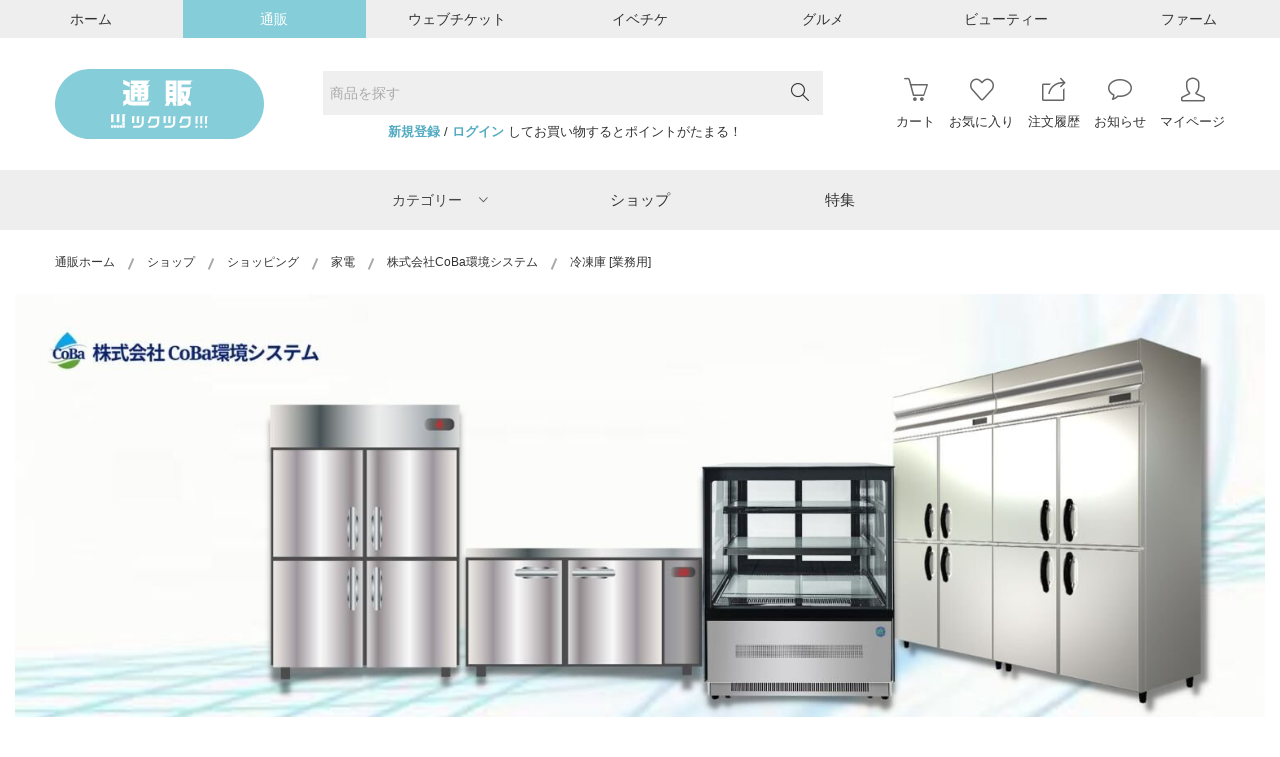

--- FILE ---
content_type: text/html; charset=UTF-8
request_url: https://ec.tsuku2.jp/shop/0000105280/0002
body_size: 30805
content:
<!DOCTYPE html>
<html xmlns="http://www.w3.org/1999/xhtml" xmlns:og="http://ogp.me/ns#">

<head>
	<meta charset="utf-8" />
<meta http-equiv="x-ua-compatible" content="ie=edge" />
<meta name="viewport" content="width=1200" />
<meta name="google-site-verification" content="dydbarHyE0lWEX_qkNCh26c7IwVB7BiG7Qv27HcDqQw" />

<!-- Standard SEO -->
			<title>株式会社CoBa環境システム</title>
		
	<meta http-equiv="Content-Type" content="text/html; charset=utf-8">
	<meta name="referrer" content="no-referrer-when-downgrade">
	<meta name="robots" content="all">
	<meta name="description" content="長野県諏訪市で飲食店様やサービス業様向けの業務用品を取り扱っております、CoBa環境システム(こばかんきょうしすてむ)です。弊社は全ての環境に対し調和が取れるシステム作りを目指して会社作りをすると共に、持続可能なエコとお客様から信頼されるサービスをご提供しております。環境システム事業として、マットやモップ、空気清浄機のレンタルや、業務用厨房機器の販売や修理、点検などのメンテナンスも承っております。お気軽にお問い合わせください。長野県諏訪市渋崎1792-394TEL 0266-55-474">
	<meta name="keywords" content="ツクツク,つくつく,モノ,通販,物販,食品,ドリンク,美容健康,生活雑貨,グッズ,プロレス,マーケットプレイス,ポイント,おすそわけ,小橋建太,阿比留章雄">
			<meta name="geo.placename" content="ツクツク!!! | モノ・コト・ゴチソウ・オメカシの「おすそわけマーケットプレイス」">


	<!-- Dublin Core basic info -->
	<meta name="dcterms.Format" content="text/html">
	<meta name="dcterms.Language" content="ja">
	<meta name="dcterms.Identifier" content="https://ec.tsuku2.jp/shop/0000105280/0002">
	<meta name="dcterms.Relation" content="ツクツク!!! | モノ・コト・ゴチソウ・オメカシの「おすそわけマーケットプレイス」">
	<meta name="dcterms.Publisher" content="ツクツク!!! | モノ・コト・ゴチソウ・オメカシの「おすそわけマーケットプレイス」">
	<meta name="dcterms.Type" content="text/html">
	<meta name="dcterms.Coverage" content="https://ec.tsuku2.jp/shop/0000105280/0002">
	<meta name="dcterms.Title" content="株式会社CoBa環境システム">
	<meta name="dcterms.Subject" content="ツクツク,つくつく,モノ,通販,物販,食品,ドリンク,美容健康,生活雑貨,グッズ,プロレス,マーケットプレイス,ポイント,おすそわけ,小橋建太,阿比留章雄">
	<meta name="dcterms.Contributor" content="">
	<meta name="dcterms.Description" content="長野県諏訪市で飲食店様やサービス業様向けの業務用品を取り扱っております、CoBa環境システム(こばかんきょうしすてむ)です。弊社は全ての環境に対し調和が取れるシステム作りを目指して会社作りをすると共に、持続可能なエコとお客様から信頼されるサービスをご提供しております。環境システム事業として、マットやモップ、空気清浄機のレンタルや、業務用厨房機器の販売や修理、点検などのメンテナンスも承っております。お気軽にお問い合わせください。長野県諏訪市渋崎1792-394TEL 0266-55-474">


	<!-- Facebook OpenGraph -->
	<meta property="og:locale" content="ja">
	<meta property="og:type" content="website">
	<meta property="og:url" content="https://ec.tsuku2.jp/shop/0000105280/0002">
	<meta property="og:title" content="株式会社CoBa環境システム">
	<meta property="og:description" content="長野県諏訪市で飲食店様やサービス業様向けの業務用品を取り扱っております、CoBa環境システム(こばかんきょうしすてむ)です。弊社は全ての環境に対し調和が取れるシステム作りを目指して会社作りをすると共に、持続可能なエコとお客様から信頼されるサービスをご提供しております。環境システム事業として、マットやモップ、空気清浄機のレンタルや、業務用厨房機器の販売や修理、点検などのメンテナンスも承っております。お気軽にお問い合わせください。長野県諏訪市渋崎1792-394TEL 0266-55-474">
	<meta property="og:image" content="https://cms2.tsuku2.shop/pic/eyecatch/0000105280_L.jpg?1764341946">
	<meta property="og:site_name" content="ツクツク!!! | モノ・コト・ゴチソウ・オメカシの「おすそわけマーケットプレイス」">

		<meta property="fb:app_id" content="1581362032128406"/>
	
	<!-- Twitter Card -->
		<meta name="twitter:card" content="summary_large_image">
			<meta name="twitter:title" content="株式会社CoBa環境システム">
	<meta name="twitter:description" content="長野県諏訪市で飲食店様やサービス業様向けの業務用品を取り扱っております、CoBa環境システム(こばかんきょうしすてむ)です。弊社は全ての環境に対し調和が取れるシステム作りを目指して会社作りをすると共に、持続可能なエコとお客様から信頼されるサービスをご提供しております。環境システム事業として、マットやモップ、空気清浄機のレンタルや、業務用厨房機器の販売や修理、点検などのメンテナンスも承っております。お気軽にお問い合わせください。長野県諏訪市渋崎1792-394TEL 0266-55-474">
	<meta name="twitter:image" content="https://cms2.tsuku2.shop/pic/eyecatch/0000105280_L.jpg?1764341946">


<!-- Favicon -->
<link rel="shortcut icon" type="image/x-icon" href="/assets/img/logo/favicon.ico" />
<link rel="icon" type="image/x-icon" href="/assets/img/logo/favicon.ico" />
<link rel="icon" type="image/vnd.microsoft.icon" href="/assets/img/logo/favicon.ico" />

<meta name="csrf-token" content="MK7bS0sCQQcakYXAUvMS58F4IHwV12A7rGz5J81n">

<script src="https://ec.tsuku2.jp/assets/vue/config/config.js"></script>
<script src="https://ec.tsuku2.jp/js/app-component.js?id=2dd3773b07d96bfde1f7"></script>

    
										<!-- Global site tag (gtag.js) - Google Analytics -->
<script async src="https://www.googletagmanager.com/gtag/js?id=G-ZWTNKH52EN"></script>
<script>
    window.dataLayer = window.dataLayer || [];
    function gtag() {
        dataLayer.push(arguments);
    }

    gtag('js', new Date());

     gtag('config', 'G-ZWTNKH52EN'); </script>					
	<!-- Styles -->
	<!-- All css here -->
<link rel="stylesheet" href="https://ec.tsuku2.jp/css/all.vendor.css?id=bab10318079aa24f4e8f">
<script src="https://ec.tsuku2.jp/assets/js/vendor/modernizr-2.8.3.min.js"></script>
<!-- Font Icons -->
<link rel="stylesheet" href="https://ec.tsuku2.jp/assets/css/font-awesome.css" media="all">
<link rel="stylesheet" href="https://ec.tsuku2.jp/assets/css/ionicons.min.css">
<link rel="stylesheet" href="https://ec.tsuku2.jp/assets/css/icons.css" media="all">
<link rel="stylesheet" href="https://ec.tsuku2.jp/assets/css/simple-line-icons.css">
<!-- サムネ拡大 -->
<link rel="stylesheet" href="https://ec.tsuku2.jp/assets/css/luminous-basic.min.css">
	<!-- Custom -->
		<!-- End Custom -->
</head>

<body >
	<!-- facebook JS -->
	<div id="fb-root"></div>
	<script async defer crossorigin="anonymous" src="https://connect.facebook.net/ja_JP/sdk.js#xfbml=1&version=v5.0">
	</script>
	<div class="wrap">
		<script type="text/javascript">
			const ua = navigator.userAgent.toLowerCase()
			if (/android|ipod|ipad|iphone|macintosh/.test(ua) && 'ontouchend' in document) {
				document.write("<style>.product-action {display:none !important;}</style>");
			}
		</script>
		<!-- header -->
		<div id="header"></div>


    <script type="text/javascript">
        const headMenu = $_initHeadMenu('https://ec.tsuku2.jp/api-internal/my-page/api-get-current-user', 'https://ec.tsuku2.jp/api-internal/api-count-items-in-cart', 'https://ec.tsuku2.jp/api-internal/api-count-wish', 'https://ec.tsuku2.jp/api-internal/api-count-order-history', 'https://ec.tsuku2.jp/api-internal/api-count-notice-unread', 'https://ec.tsuku2.jp/api-internal/event-list','-1','',[{"cl_stm_item_category_1_cd":1,"cl_stm_item_category_1_name":"\u30d5\u30a1\u30c3\u30b7\u30e7\u30f3","cnt":6067,"status":0,"banner":"\/assets\/img\/banner\/ctg_fashion_S.jpg","child_menu":[{"cl_stm_item_category_2_cd":1,"cl_stm_item_category_1_cd":1,"sub":"sub_1","cl_stm_item_category_2_name":"\u30ec\u30c7\u30a3\u30fc\u30b9","cnt":1020,"status":0,"child_menu":[{"cl_stm_item_category_3_cd":1,"cl_stm_item_category_2_cd":1,"sub":"sub_1","cl_stm_item_category_3_name":"\u30c8\u30c3\u30d7\u30b9","cnt":10,"status":0,"child_menu":[{"cl_stm_item_category_4_cd":1,"cl_stm_item_category_3_cd":1,"sub":"sub_1","cl_stm_item_category_4_name":"T\u30b7\u30e3\u30c4","cnt":10,"status":0},{"cl_stm_item_category_4_cd":2,"cl_stm_item_category_3_cd":1,"sub":"sub_1","cl_stm_item_category_4_name":"\u30ab\u30c3\u30c8\u30bd\u30fc","cnt":10,"status":0},{"cl_stm_item_category_4_cd":3,"cl_stm_item_category_3_cd":1,"sub":"sub_1","cl_stm_item_category_4_name":"\u30b7\u30e3\u30c4","cnt":10,"status":0},{"cl_stm_item_category_4_cd":4,"cl_stm_item_category_3_cd":1,"sub":"sub_1","cl_stm_item_category_4_name":"\u30d6\u30e9\u30a6\u30b9","cnt":10,"status":0},{"cl_stm_item_category_4_cd":5,"cl_stm_item_category_3_cd":1,"sub":"sub_1","cl_stm_item_category_4_name":"\u30dd\u30ed\u30b7\u30e3\u30c4","cnt":10,"status":0},{"cl_stm_item_category_4_cd":6,"cl_stm_item_category_3_cd":1,"sub":"sub_1","cl_stm_item_category_4_name":"\u30cb\u30c3\u30c8","cnt":10,"status":0},{"cl_stm_item_category_4_cd":7,"cl_stm_item_category_3_cd":1,"sub":"sub_1","cl_stm_item_category_4_name":"\u30bb\u30fc\u30bf\u30fc","cnt":10,"status":0},{"cl_stm_item_category_4_cd":8,"cl_stm_item_category_3_cd":1,"sub":"sub_1","cl_stm_item_category_4_name":"\u30d9\u30b9\u30c8","cnt":10,"status":0},{"cl_stm_item_category_4_cd":9,"cl_stm_item_category_3_cd":1,"sub":"sub_1","cl_stm_item_category_4_name":"\u30d1\u30fc\u30ab\u30fc","cnt":10,"status":0},{"cl_stm_item_category_4_cd":10,"cl_stm_item_category_3_cd":1,"sub":"sub_1","cl_stm_item_category_4_name":"\u30b9\u30a6\u30a7\u30c3\u30c8","cnt":10,"status":0},{"cl_stm_item_category_4_cd":11,"cl_stm_item_category_3_cd":1,"sub":"sub_1","cl_stm_item_category_4_name":"\u30ab\u30fc\u30c7\u30a3\u30ac\u30f3","cnt":10,"status":0},{"cl_stm_item_category_4_cd":12,"cl_stm_item_category_3_cd":1,"sub":"sub_1","cl_stm_item_category_4_name":"\u30a2\u30f3\u30b5\u30f3\u30d6\u30eb","cnt":10,"status":0},{"cl_stm_item_category_4_cd":13,"cl_stm_item_category_3_cd":1,"sub":"sub_1","cl_stm_item_category_4_name":"\u30b8\u30e3\u30fc\u30b8","cnt":10,"status":0},{"cl_stm_item_category_4_cd":14,"cl_stm_item_category_3_cd":1,"sub":"sub_1","cl_stm_item_category_4_name":"\u30bf\u30f3\u30af\u30c8\u30c3\u30d7","cnt":10,"status":0},{"cl_stm_item_category_4_cd":15,"cl_stm_item_category_3_cd":1,"sub":"sub_1","cl_stm_item_category_4_name":"\u30ad\u30e3\u30df\u30bd\u30fc\u30eb","cnt":10,"status":0},{"cl_stm_item_category_4_cd":16,"cl_stm_item_category_3_cd":1,"sub":"sub_1","cl_stm_item_category_4_name":"\u30c1\u30e5\u30fc\u30d6\u30c8\u30c3\u30d7","cnt":10,"status":0},{"cl_stm_item_category_4_cd":17,"cl_stm_item_category_3_cd":1,"sub":"sub_1","cl_stm_item_category_4_name":"\u305d\u306e\u4ed6","cnt":10,"status":0}]},{"cl_stm_item_category_3_cd":2,"cl_stm_item_category_2_cd":1,"sub":"sub_1","cl_stm_item_category_3_name":"\u30d1\u30f3\u30c4","cnt":10,"status":0,"child_menu":[{"cl_stm_item_category_4_cd":18,"cl_stm_item_category_3_cd":2,"sub":"sub_2","cl_stm_item_category_4_name":"\u30c7\u30cb\u30e0\u30d1\u30f3\u30c4","cnt":10,"status":0},{"cl_stm_item_category_4_cd":19,"cl_stm_item_category_3_cd":2,"sub":"sub_2","cl_stm_item_category_4_name":"\u30ab\u30fc\u30b4\u30d1\u30f3\u30c4","cnt":10,"status":0},{"cl_stm_item_category_4_cd":20,"cl_stm_item_category_3_cd":2,"sub":"sub_2","cl_stm_item_category_4_name":"\u30c1\u30ce\u30d1\u30f3\u30c4","cnt":10,"status":0},{"cl_stm_item_category_4_cd":21,"cl_stm_item_category_3_cd":2,"sub":"sub_2","cl_stm_item_category_4_name":"\u30b9\u30e9\u30c3\u30af\u30b9","cnt":10,"status":0},{"cl_stm_item_category_4_cd":22,"cl_stm_item_category_3_cd":2,"sub":"sub_2","cl_stm_item_category_4_name":"\u30cf\u30fc\u30d5\u30d1\u30f3\u30c4","cnt":10,"status":0},{"cl_stm_item_category_4_cd":23,"cl_stm_item_category_3_cd":2,"sub":"sub_2","cl_stm_item_category_4_name":"\u305d\u306e\u4ed6","cnt":10,"status":0}]},{"cl_stm_item_category_3_cd":3,"cl_stm_item_category_2_cd":1,"sub":"sub_1","cl_stm_item_category_3_name":"\u30b9\u30ab\u30fc\u30c8","cnt":10,"status":0,"child_menu":[{"cl_stm_item_category_4_cd":24,"cl_stm_item_category_3_cd":3,"sub":"sub_3","cl_stm_item_category_4_name":"\u30ad\u30e5\u30ed\u30c3\u30c8\u30b9\u30ab\u30fc\u30c8","cnt":10,"status":0},{"cl_stm_item_category_4_cd":25,"cl_stm_item_category_3_cd":3,"sub":"sub_3","cl_stm_item_category_4_name":"\u30ae\u30e3\u30b6\u30fc\u30b9\u30ab\u30fc\u30c8","cnt":10,"status":0},{"cl_stm_item_category_4_cd":26,"cl_stm_item_category_3_cd":3,"sub":"sub_3","cl_stm_item_category_4_name":"\u30b4\u30a2\u30fc\u30c9\u30b9\u30ab\u30fc\u30c8","cnt":10,"status":0},{"cl_stm_item_category_4_cd":27,"cl_stm_item_category_3_cd":3,"sub":"sub_3","cl_stm_item_category_4_name":"\u30bf\u30a4\u30c8\u30b9\u30ab\u30fc\u30c8","cnt":10,"status":0},{"cl_stm_item_category_4_cd":28,"cl_stm_item_category_3_cd":3,"sub":"sub_3","cl_stm_item_category_4_name":"\u30c6\u30a3\u30a2\u30fc\u30c9\u30b9\u30ab\u30fc\u30c8","cnt":10,"status":0},{"cl_stm_item_category_4_cd":29,"cl_stm_item_category_3_cd":3,"sub":"sub_3","cl_stm_item_category_4_name":"\u30c7\u30cb\u30e0\u30b9\u30ab\u30fc\u30c8","cnt":10,"status":0},{"cl_stm_item_category_4_cd":30,"cl_stm_item_category_3_cd":3,"sub":"sub_3","cl_stm_item_category_4_name":"\u30cf\u30a4\u30a6\u30a8\u30b9\u30c8\u30b9\u30ab\u30fc\u30c8","cnt":10,"status":0},{"cl_stm_item_category_4_cd":31,"cl_stm_item_category_3_cd":3,"sub":"sub_3","cl_stm_item_category_4_name":"\u30d0\u30eb\u30fc\u30f3\u30b9\u30ab\u30fc\u30c8","cnt":10,"status":0},{"cl_stm_item_category_4_cd":32,"cl_stm_item_category_3_cd":3,"sub":"sub_3","cl_stm_item_category_4_name":"\u30d5\u30a3\u30c3\u30b7\u30e5\u30c6\u30fc\u30eb\u30b9\u30ab\u30fc\u30c8","cnt":10,"status":0},{"cl_stm_item_category_4_cd":33,"cl_stm_item_category_3_cd":3,"sub":"sub_3","cl_stm_item_category_4_name":"\u30d5\u30ec\u30a2\u30b9\u30ab\u30fc\u30c8","cnt":10,"status":0},{"cl_stm_item_category_4_cd":34,"cl_stm_item_category_3_cd":3,"sub":"sub_3","cl_stm_item_category_4_name":"\u30d7\u30ea\u30fc\u30c4\u30b9\u30ab\u30fc\u30c8","cnt":10,"status":0},{"cl_stm_item_category_4_cd":35,"cl_stm_item_category_3_cd":3,"sub":"sub_3","cl_stm_item_category_4_name":"\u30da\u30d7\u30e9\u30e0\u30b9\u30ab\u30fc\u30c8","cnt":10,"status":0},{"cl_stm_item_category_4_cd":36,"cl_stm_item_category_3_cd":3,"sub":"sub_3","cl_stm_item_category_4_name":"\u30da\u30f3\u30b7\u30eb\u30b9\u30ab\u30fc\u30c8","cnt":10,"status":0},{"cl_stm_item_category_4_cd":37,"cl_stm_item_category_3_cd":3,"sub":"sub_3","cl_stm_item_category_4_name":"\u30de\u30fc\u30e1\u30a4\u30c9\u30b9\u30ab\u30fc\u30c8","cnt":10,"status":0},{"cl_stm_item_category_4_cd":38,"cl_stm_item_category_3_cd":3,"sub":"sub_3","cl_stm_item_category_4_name":"\u30e9\u30c3\u30d7\u30b9\u30ab\u30fc\u30c8","cnt":10,"status":0},{"cl_stm_item_category_4_cd":39,"cl_stm_item_category_3_cd":3,"sub":"sub_3","cl_stm_item_category_4_name":"\u30df\u30cb\u30b9\u30ab\u30fc\u30c8","cnt":10,"status":0},{"cl_stm_item_category_4_cd":40,"cl_stm_item_category_3_cd":3,"sub":"sub_3","cl_stm_item_category_4_name":"\u30ed\u30f3\u30b0\u30b9\u30ab\u30fc\u30c8","cnt":10,"status":0},{"cl_stm_item_category_4_cd":41,"cl_stm_item_category_3_cd":3,"sub":"sub_3","cl_stm_item_category_4_name":"\u305d\u306e\u4ed6","cnt":10,"status":0}]},{"cl_stm_item_category_3_cd":4,"cl_stm_item_category_2_cd":1,"sub":"sub_1","cl_stm_item_category_3_name":"\u30b8\u30e3\u30b1\u30c3\u30c8\u30fb\u30a2\u30a6\u30bf\u30fc","cnt":10,"status":0,"child_menu":[{"cl_stm_item_category_4_cd":42,"cl_stm_item_category_3_cd":4,"sub":"sub_4","cl_stm_item_category_4_name":"\u30c7\u30cb\u30e0\u30b8\u30e3\u30b1\u30c3\u30c8","cnt":10,"status":0},{"cl_stm_item_category_4_cd":43,"cl_stm_item_category_3_cd":4,"sub":"sub_4","cl_stm_item_category_4_name":"\u30e9\u30a4\u30c0\u30fc\u30b9\u30b8\u30e3\u30b1\u30c3\u30c8","cnt":10,"status":0},{"cl_stm_item_category_4_cd":44,"cl_stm_item_category_3_cd":4,"sub":"sub_4","cl_stm_item_category_4_name":"\u30d6\u30eb\u30be\u30f3","cnt":10,"status":0},{"cl_stm_item_category_4_cd":45,"cl_stm_item_category_3_cd":4,"sub":"sub_4","cl_stm_item_category_4_name":"\u30df\u30ea\u30bf\u30ea\u30fc\u30b8\u30e3\u30b1\u30c3\u30c8","cnt":10,"status":0},{"cl_stm_item_category_4_cd":46,"cl_stm_item_category_3_cd":4,"sub":"sub_4","cl_stm_item_category_4_name":"\u30c0\u30a6\u30f3\u30b8\u30e3\u30b1\u30c3\u30c8","cnt":10,"status":0},{"cl_stm_item_category_4_cd":47,"cl_stm_item_category_3_cd":4,"sub":"sub_4","cl_stm_item_category_4_name":"\u30c8\u30ec\u30f3\u30c1\u30b3\u30fc\u30c8","cnt":10,"status":0},{"cl_stm_item_category_4_cd":48,"cl_stm_item_category_3_cd":4,"sub":"sub_4","cl_stm_item_category_4_name":"\u30d5\u30a1\u30fc\u30b8\u30e3\u30b1\u30c3\u30c8\u30fb\u30b3\u30fc\u30c8","cnt":10,"status":0},{"cl_stm_item_category_4_cd":49,"cl_stm_item_category_3_cd":4,"sub":"sub_4","cl_stm_item_category_4_name":"\u30b1\u30fc\u30d7","cnt":10,"status":0},{"cl_stm_item_category_4_cd":50,"cl_stm_item_category_3_cd":4,"sub":"sub_4","cl_stm_item_category_4_name":"\u30dd\u30f3\u30c1\u30e7","cnt":10,"status":0},{"cl_stm_item_category_4_cd":51,"cl_stm_item_category_3_cd":4,"sub":"sub_4","cl_stm_item_category_4_name":"\u30de\u30a6\u30f3\u30c6\u30f3\u30d1\u30fc\u30ab\u30fc","cnt":10,"status":0},{"cl_stm_item_category_4_cd":52,"cl_stm_item_category_3_cd":4,"sub":"sub_4","cl_stm_item_category_4_name":"\u30b9\u30bf\u30b8\u30e3\u30f3","cnt":10,"status":0},{"cl_stm_item_category_4_cd":53,"cl_stm_item_category_3_cd":4,"sub":"sub_4","cl_stm_item_category_4_name":"\u30b9\u30ab\u30b8\u30e3\u30f3","cnt":10,"status":0},{"cl_stm_item_category_4_cd":54,"cl_stm_item_category_3_cd":4,"sub":"sub_4","cl_stm_item_category_4_name":"\u30ab\u30d0\u30fc\u30aa\u30fc\u30eb","cnt":10,"status":0},{"cl_stm_item_category_4_cd":55,"cl_stm_item_category_3_cd":4,"sub":"sub_4","cl_stm_item_category_4_name":"\u305d\u306e\u4ed6","cnt":10,"status":0}]},{"cl_stm_item_category_3_cd":5,"cl_stm_item_category_2_cd":1,"sub":"sub_1","cl_stm_item_category_3_name":"\u30b9\u30fc\u30c4\u30fb\u30cd\u30af\u30bf\u30a4\u30fb\u30ab\u30d5\u30b9","cnt":10,"status":0,"child_menu":[{"cl_stm_item_category_4_cd":56,"cl_stm_item_category_3_cd":5,"sub":"sub_5","cl_stm_item_category_4_name":"\u30b9\u30fc\u30c4\u30b8\u30e3\u30b1\u30c3\u30c8","cnt":10,"status":0},{"cl_stm_item_category_4_cd":57,"cl_stm_item_category_3_cd":5,"sub":"sub_5","cl_stm_item_category_4_name":"\u30b9\u30fc\u30c4\u30d9\u30b9\u30c8","cnt":10,"status":0},{"cl_stm_item_category_4_cd":58,"cl_stm_item_category_3_cd":5,"sub":"sub_5","cl_stm_item_category_4_name":"\u30b9\u30fc\u30c4\u30d1\u30f3\u30c4","cnt":10,"status":0},{"cl_stm_item_category_4_cd":59,"cl_stm_item_category_3_cd":5,"sub":"sub_5","cl_stm_item_category_4_name":"\u30b9\u30fc\u30c4\u30b9\u30ab\u30fc\u30c8","cnt":10,"status":0},{"cl_stm_item_category_4_cd":60,"cl_stm_item_category_3_cd":5,"sub":"sub_5","cl_stm_item_category_4_name":"\u30bb\u30c3\u30c8\u30a2\u30c3\u30d7","cnt":10,"status":0},{"cl_stm_item_category_4_cd":61,"cl_stm_item_category_3_cd":5,"sub":"sub_5","cl_stm_item_category_4_name":"\u30cd\u30af\u30bf\u30a4","cnt":10,"status":0},{"cl_stm_item_category_4_cd":62,"cl_stm_item_category_3_cd":5,"sub":"sub_5","cl_stm_item_category_4_name":"\u8776\u30cd\u30af\u30bf\u30a4","cnt":10,"status":0},{"cl_stm_item_category_4_cd":63,"cl_stm_item_category_3_cd":5,"sub":"sub_5","cl_stm_item_category_4_name":"\u30cd\u30af\u30bf\u30a4\u30d4\u30f3","cnt":10,"status":0},{"cl_stm_item_category_4_cd":64,"cl_stm_item_category_3_cd":5,"sub":"sub_5","cl_stm_item_category_4_name":"\u30eb\u30fc\u30d7\u30bf\u30a4","cnt":10,"status":0},{"cl_stm_item_category_4_cd":65,"cl_stm_item_category_3_cd":5,"sub":"sub_5","cl_stm_item_category_4_name":"\u305d\u306e\u4ed6","cnt":10,"status":0}]},{"cl_stm_item_category_3_cd":6,"cl_stm_item_category_2_cd":1,"sub":"sub_1","cl_stm_item_category_3_name":"\u30ef\u30f3\u30d4\u30fc\u30b9\u30fb\u30c9\u30ec\u30b9","cnt":10,"status":0,"child_menu":[{"cl_stm_item_category_4_cd":66,"cl_stm_item_category_3_cd":6,"sub":"sub_6","cl_stm_item_category_4_name":"\u30ef\u30f3\u30d4\u30fc\u30b9","cnt":10,"status":0},{"cl_stm_item_category_4_cd":67,"cl_stm_item_category_3_cd":6,"sub":"sub_6","cl_stm_item_category_4_name":"\u30b7\u30e3\u30c4\u30ef\u30f3\u30d4\u30fc\u30b9","cnt":10,"status":0},{"cl_stm_item_category_4_cd":68,"cl_stm_item_category_3_cd":6,"sub":"sub_6","cl_stm_item_category_4_name":"\u30b8\u30e3\u30f3\u30d1\u30fc\u30b9\u30ab\u30fc\u30c8","cnt":10,"status":0},{"cl_stm_item_category_4_cd":69,"cl_stm_item_category_3_cd":6,"sub":"sub_6","cl_stm_item_category_4_name":"\u30c1\u30e5\u30cb\u30c3\u30af","cnt":10,"status":0},{"cl_stm_item_category_4_cd":70,"cl_stm_item_category_3_cd":6,"sub":"sub_6","cl_stm_item_category_4_name":"\u30c9\u30ec\u30b9","cnt":10,"status":0},{"cl_stm_item_category_4_cd":71,"cl_stm_item_category_3_cd":6,"sub":"sub_6","cl_stm_item_category_4_name":"\u305d\u306e\u4ed6","cnt":10,"status":0}]},{"cl_stm_item_category_3_cd":7,"cl_stm_item_category_2_cd":1,"sub":"sub_1","cl_stm_item_category_3_name":"\u30aa\u30fc\u30eb\u30a4\u30f3\u30ef\u30f3","cnt":10,"status":0,"child_menu":[{"cl_stm_item_category_4_cd":72,"cl_stm_item_category_3_cd":7,"sub":"sub_7","cl_stm_item_category_4_name":"\u30b5\u30ed\u30da\u30c3\u30c8","cnt":10,"status":0},{"cl_stm_item_category_4_cd":73,"cl_stm_item_category_3_cd":7,"sub":"sub_7","cl_stm_item_category_4_name":"\u30aa\u30fc\u30d0\u30fc\u30aa\u30fc\u30eb","cnt":10,"status":0},{"cl_stm_item_category_4_cd":74,"cl_stm_item_category_3_cd":7,"sub":"sub_7","cl_stm_item_category_4_name":"\u3064\u306a\u304e","cnt":10,"status":0},{"cl_stm_item_category_4_cd":75,"cl_stm_item_category_3_cd":7,"sub":"sub_7","cl_stm_item_category_4_name":"\u30aa\u30fc\u30eb\u30a4\u30f3\u30ef\u30f3","cnt":10,"status":0},{"cl_stm_item_category_4_cd":76,"cl_stm_item_category_3_cd":7,"sub":"sub_7","cl_stm_item_category_4_name":"\u305d\u306e\u4ed6","cnt":10,"status":0}]},{"cl_stm_item_category_3_cd":8,"cl_stm_item_category_2_cd":1,"sub":"sub_1","cl_stm_item_category_3_name":"\u9774\u30fb\u30b7\u30e5\u30fc\u30ba","cnt":10,"status":0,"child_menu":[{"cl_stm_item_category_4_cd":77,"cl_stm_item_category_3_cd":8,"sub":"sub_8","cl_stm_item_category_4_name":"\u30b9\u30cb\u30fc\u30ab\u30fc","cnt":10,"status":0},{"cl_stm_item_category_4_cd":78,"cl_stm_item_category_3_cd":8,"sub":"sub_8","cl_stm_item_category_4_name":"\u30b9\u30ea\u30c3\u30dd\u30f3","cnt":10,"status":0},{"cl_stm_item_category_4_cd":79,"cl_stm_item_category_3_cd":8,"sub":"sub_8","cl_stm_item_category_4_name":"\u30b5\u30f3\u30c0\u30eb","cnt":10,"status":0},{"cl_stm_item_category_4_cd":80,"cl_stm_item_category_3_cd":8,"sub":"sub_8","cl_stm_item_category_4_name":"\u30d1\u30f3\u30d7\u30b9","cnt":10,"status":0},{"cl_stm_item_category_4_cd":81,"cl_stm_item_category_3_cd":8,"sub":"sub_8","cl_stm_item_category_4_name":"\u30d6\u30fc\u30c4","cnt":10,"status":0},{"cl_stm_item_category_4_cd":82,"cl_stm_item_category_3_cd":8,"sub":"sub_8","cl_stm_item_category_4_name":"\u30d6\u30fc\u30c6\u30a3","cnt":10,"status":0},{"cl_stm_item_category_4_cd":83,"cl_stm_item_category_3_cd":8,"sub":"sub_8","cl_stm_item_category_4_name":"\u30c9\u30ec\u30b9\u30b7\u30e5\u30fc\u30ba","cnt":10,"status":0},{"cl_stm_item_category_4_cd":84,"cl_stm_item_category_3_cd":8,"sub":"sub_8","cl_stm_item_category_4_name":"\u30d0\u30ec\u30a8\u30b7\u30e5\u30fc\u30ba","cnt":10,"status":0},{"cl_stm_item_category_4_cd":85,"cl_stm_item_category_3_cd":8,"sub":"sub_8","cl_stm_item_category_4_name":"\u30ed\u30fc\u30d5\u30a1\u30fc","cnt":10,"status":0},{"cl_stm_item_category_4_cd":86,"cl_stm_item_category_3_cd":8,"sub":"sub_8","cl_stm_item_category_4_name":"\u30e2\u30ab\u30b7\u30f3","cnt":10,"status":0},{"cl_stm_item_category_4_cd":87,"cl_stm_item_category_3_cd":8,"sub":"sub_8","cl_stm_item_category_4_name":"\u30c7\u30c3\u30ad\u30b7\u30e5\u30fc\u30ba","cnt":10,"status":0},{"cl_stm_item_category_4_cd":88,"cl_stm_item_category_3_cd":8,"sub":"sub_8","cl_stm_item_category_4_name":"\u30ec\u30a4\u30f3\u30b7\u30e5\u30fc\u30ba","cnt":10,"status":0},{"cl_stm_item_category_4_cd":89,"cl_stm_item_category_3_cd":8,"sub":"sub_8","cl_stm_item_category_4_name":"\u30d3\u30fc\u30c1\u30b5\u30f3\u30c0\u30eb","cnt":10,"status":0},{"cl_stm_item_category_4_cd":90,"cl_stm_item_category_3_cd":8,"sub":"sub_8","cl_stm_item_category_4_name":"\u30eb\u30fc\u30e0\u30b7\u30e5\u30fc\u30ba","cnt":10,"status":0},{"cl_stm_item_category_4_cd":91,"cl_stm_item_category_3_cd":8,"sub":"sub_8","cl_stm_item_category_4_name":"\u30b7\u30e5\u30fc\u30ba\u5c0f\u7269","cnt":10,"status":0},{"cl_stm_item_category_4_cd":92,"cl_stm_item_category_3_cd":8,"sub":"sub_8","cl_stm_item_category_4_name":"\u305d\u306e\u4ed6","cnt":10,"status":0}]},{"cl_stm_item_category_3_cd":9,"cl_stm_item_category_2_cd":1,"sub":"sub_1","cl_stm_item_category_3_name":"\u548c\u670d\u30fb\u6c34\u7740","cnt":10,"status":0,"child_menu":[{"cl_stm_item_category_4_cd":93,"cl_stm_item_category_3_cd":9,"sub":"sub_9","cl_stm_item_category_4_name":"\u7740\u7269","cnt":10,"status":0},{"cl_stm_item_category_4_cd":94,"cl_stm_item_category_3_cd":9,"sub":"sub_9","cl_stm_item_category_4_name":"\u6d74\u8863","cnt":10,"status":0},{"cl_stm_item_category_4_cd":95,"cl_stm_item_category_3_cd":9,"sub":"sub_9","cl_stm_item_category_4_name":"\u548c\u88c5\u5c0f\u7269","cnt":10,"status":0},{"cl_stm_item_category_4_cd":96,"cl_stm_item_category_3_cd":9,"sub":"sub_9","cl_stm_item_category_4_name":"\u6c34\u7740","cnt":10,"status":0},{"cl_stm_item_category_4_cd":97,"cl_stm_item_category_3_cd":9,"sub":"sub_9","cl_stm_item_category_4_name":"\u30b9\u30a4\u30e0\u30b0\u30c3\u30ba","cnt":10,"status":0},{"cl_stm_item_category_4_cd":98,"cl_stm_item_category_3_cd":9,"sub":"sub_9","cl_stm_item_category_4_name":"\u305d\u306e\u4ed6","cnt":10,"status":0}]},{"cl_stm_item_category_3_cd":10,"cl_stm_item_category_2_cd":1,"sub":"sub_1","cl_stm_item_category_3_name":"\u30a2\u30f3\u30c0\u30fc\u30a6\u30a7\u30a2\u30fb\u30ec\u30c3\u30b0\u30a6\u30a7\u30a2","cnt":10,"status":0,"child_menu":[{"cl_stm_item_category_4_cd":99,"cl_stm_item_category_3_cd":10,"sub":"sub_10","cl_stm_item_category_4_name":"\u30d6\u30e9","cnt":10,"status":0},{"cl_stm_item_category_4_cd":100,"cl_stm_item_category_3_cd":10,"sub":"sub_10","cl_stm_item_category_4_name":"\u30b7\u30e7\u30fc\u30c4","cnt":10,"status":0},{"cl_stm_item_category_4_cd":101,"cl_stm_item_category_3_cd":10,"sub":"sub_10","cl_stm_item_category_4_name":"\u30d6\u30e9\u0026\u30b7\u30e7\u30fc\u30c4","cnt":10,"status":0},{"cl_stm_item_category_4_cd":102,"cl_stm_item_category_3_cd":10,"sub":"sub_10","cl_stm_item_category_4_name":"\u30bd\u30c3\u30af\u30b9","cnt":10,"status":0},{"cl_stm_item_category_4_cd":103,"cl_stm_item_category_3_cd":10,"sub":"sub_10","cl_stm_item_category_4_name":"\u9774\u4e0b","cnt":10,"status":0},{"cl_stm_item_category_4_cd":104,"cl_stm_item_category_3_cd":10,"sub":"sub_10","cl_stm_item_category_4_name":"\u30bf\u30a4\u30c4","cnt":10,"status":0},{"cl_stm_item_category_4_cd":105,"cl_stm_item_category_3_cd":10,"sub":"sub_10","cl_stm_item_category_4_name":"\u30b9\u30c8\u30c3\u30ad\u30f3\u30b0","cnt":10,"status":0},{"cl_stm_item_category_4_cd":106,"cl_stm_item_category_3_cd":10,"sub":"sub_10","cl_stm_item_category_4_name":"\u30ec\u30ae\u30f3\u30b9","cnt":10,"status":0},{"cl_stm_item_category_4_cd":107,"cl_stm_item_category_3_cd":10,"sub":"sub_10","cl_stm_item_category_4_name":"\u30b9\u30d1\u30c3\u30c4","cnt":10,"status":0},{"cl_stm_item_category_4_cd":108,"cl_stm_item_category_3_cd":10,"sub":"sub_10","cl_stm_item_category_4_name":"\u30ec\u30c3\u30b0\u30a6\u30a9\u30fc\u30de\u30fc","cnt":10,"status":0},{"cl_stm_item_category_4_cd":109,"cl_stm_item_category_3_cd":10,"sub":"sub_10","cl_stm_item_category_4_name":"\u305d\u306e\u4ed6","cnt":10,"status":0}]},{"cl_stm_item_category_3_cd":11,"cl_stm_item_category_2_cd":1,"sub":"sub_1","cl_stm_item_category_3_name":"\u30d5\u30a9\u30fc\u30de\u30eb","cnt":10,"status":0,"child_menu":[{"cl_stm_item_category_4_cd":110,"cl_stm_item_category_3_cd":11,"sub":"sub_11","cl_stm_item_category_4_name":"\u30bb\u30ec\u30e2\u30cb\u30fc\u30b9\u30fc\u30c4","cnt":10,"status":0},{"cl_stm_item_category_4_cd":111,"cl_stm_item_category_3_cd":11,"sub":"sub_11","cl_stm_item_category_4_name":"\u30d1\u30fc\u30c6\u30a3\u30fc\u30c9\u30ec\u30b9\u30fb\u30ef\u30f3\u30d4\u30fc\u30b9","cnt":10,"status":0},{"cl_stm_item_category_4_cd":112,"cl_stm_item_category_3_cd":11,"sub":"sub_11","cl_stm_item_category_4_name":"\u30d5\u30a9\u30fc\u30de\u30eb\u30dc\u30ec\u30ed","cnt":10,"status":0},{"cl_stm_item_category_4_cd":113,"cl_stm_item_category_3_cd":11,"sub":"sub_11","cl_stm_item_category_4_name":"\u55aa\u670d\uff65\u793c\u670d\uff65\u30d6\u30e9\u30c3\u30af\u30d5\u30a9\u30fc\u30de\u30eb\u30b9\u30fc\u30c4","cnt":10,"status":0},{"cl_stm_item_category_4_cd":114,"cl_stm_item_category_3_cd":11,"sub":"sub_11","cl_stm_item_category_4_name":"\u305d\u306e\u4ed6","cnt":10,"status":0}]},{"cl_stm_item_category_3_cd":12,"cl_stm_item_category_2_cd":1,"sub":"sub_1","cl_stm_item_category_3_name":"\u305d\u306e\u4ed6","cnt":10,"status":0,"child_menu":[{"cl_stm_item_category_4_cd":1005,"cl_stm_item_category_3_cd":12,"sub":"sub_1","cl_stm_item_category_4_name":"\u305d\u306e\u4ed6","cnt":10,"status":0}]}]},{"cl_stm_item_category_2_cd":2,"cl_stm_item_category_1_cd":1,"sub":"sub_1","cl_stm_item_category_2_name":"\u30e1\u30f3\u30ba","cnt":1130,"status":0,"child_menu":[{"cl_stm_item_category_3_cd":13,"cl_stm_item_category_2_cd":2,"sub":"sub_2","cl_stm_item_category_3_name":"\u30c8\u30c3\u30d7\u30b9","cnt":10,"status":0,"child_menu":[{"cl_stm_item_category_4_cd":115,"cl_stm_item_category_3_cd":13,"sub":"sub_13","cl_stm_item_category_4_name":"T\u30b7\u30e3\u30c4","cnt":10,"status":0},{"cl_stm_item_category_4_cd":116,"cl_stm_item_category_3_cd":13,"sub":"sub_13","cl_stm_item_category_4_name":"\u30ab\u30c3\u30c8\u30bd\u30fc\u30b7\u30e3\u30c4","cnt":10,"status":0},{"cl_stm_item_category_4_cd":117,"cl_stm_item_category_3_cd":13,"sub":"sub_13","cl_stm_item_category_4_name":"\u30b7\u30e3\u30c4","cnt":10,"status":0},{"cl_stm_item_category_4_cd":118,"cl_stm_item_category_3_cd":13,"sub":"sub_13","cl_stm_item_category_4_name":"\u30dd\u30ed\u30b7\u30e3\u30c4","cnt":10,"status":0},{"cl_stm_item_category_4_cd":119,"cl_stm_item_category_3_cd":13,"sub":"sub_13","cl_stm_item_category_4_name":"\u30cb\u30c3\u30c8\/\u30bb\u30fc\u30bf\u30fc","cnt":10,"status":0},{"cl_stm_item_category_4_cd":120,"cl_stm_item_category_3_cd":13,"sub":"sub_13","cl_stm_item_category_4_name":"\u30d9\u30b9\u30c8","cnt":10,"status":0},{"cl_stm_item_category_4_cd":121,"cl_stm_item_category_3_cd":13,"sub":"sub_13","cl_stm_item_category_4_name":"\u30d1\u30fc\u30ab\u30fc","cnt":10,"status":0},{"cl_stm_item_category_4_cd":122,"cl_stm_item_category_3_cd":13,"sub":"sub_13","cl_stm_item_category_4_name":"\u30b9\u30a6\u30a7\u30c3\u30c8","cnt":10,"status":0},{"cl_stm_item_category_4_cd":123,"cl_stm_item_category_3_cd":13,"sub":"sub_13","cl_stm_item_category_4_name":"\u30ab\u30fc\u30c7\u30a3\u30ac\u30f3","cnt":10,"status":0},{"cl_stm_item_category_4_cd":124,"cl_stm_item_category_3_cd":13,"sub":"sub_13","cl_stm_item_category_4_name":"\u30a2\u30f3\u30b5\u30f3\u30d6\u30eb","cnt":10,"status":0},{"cl_stm_item_category_4_cd":125,"cl_stm_item_category_3_cd":13,"sub":"sub_13","cl_stm_item_category_4_name":"\u30b8\u30e3\u30fc\u30b8","cnt":10,"status":0},{"cl_stm_item_category_4_cd":126,"cl_stm_item_category_3_cd":13,"sub":"sub_13","cl_stm_item_category_4_name":"\u30bf\u30f3\u30af\u30c8\u30c3\u30d7","cnt":10,"status":0},{"cl_stm_item_category_4_cd":127,"cl_stm_item_category_3_cd":13,"sub":"sub_13","cl_stm_item_category_4_name":"\u30a4\u30f3\u30ca\u30fc","cnt":10,"status":0},{"cl_stm_item_category_4_cd":129,"cl_stm_item_category_3_cd":13,"sub":"sub_13","cl_stm_item_category_4_name":"\u305d\u306e\u4ed6","cnt":10,"status":0}]},{"cl_stm_item_category_3_cd":14,"cl_stm_item_category_2_cd":2,"sub":"sub_2","cl_stm_item_category_3_name":"\u30d1\u30f3\u30c4\u30fb\u30dc\u30c8\u30e0\u30b9\u30fb\u30ba\u30dc\u30f3","cnt":10,"status":0,"child_menu":[{"cl_stm_item_category_4_cd":130,"cl_stm_item_category_3_cd":14,"sub":"sub_14","cl_stm_item_category_4_name":"\u30c7\u30cb\u30e0\u30d1\u30f3\u30c4","cnt":10,"status":0},{"cl_stm_item_category_4_cd":131,"cl_stm_item_category_3_cd":14,"sub":"sub_14","cl_stm_item_category_4_name":"\u30ab\u30fc\u30b4\u30d1\u30f3\u30c4","cnt":10,"status":0},{"cl_stm_item_category_4_cd":132,"cl_stm_item_category_3_cd":14,"sub":"sub_14","cl_stm_item_category_4_name":"\u30c1\u30ce\u30d1\u30f3\u30c4","cnt":10,"status":0},{"cl_stm_item_category_4_cd":133,"cl_stm_item_category_3_cd":14,"sub":"sub_14","cl_stm_item_category_4_name":"\u30b9\u30e9\u30c3\u30af\u30b9","cnt":10,"status":0},{"cl_stm_item_category_4_cd":134,"cl_stm_item_category_3_cd":14,"sub":"sub_14","cl_stm_item_category_4_name":"\u30cf\u30fc\u30d5\u30d1\u30f3\u30c4","cnt":10,"status":0},{"cl_stm_item_category_4_cd":135,"cl_stm_item_category_3_cd":14,"sub":"sub_14","cl_stm_item_category_4_name":"\u305d\u306e\u4ed6","cnt":10,"status":0}]},{"cl_stm_item_category_3_cd":15,"cl_stm_item_category_2_cd":2,"sub":"sub_2","cl_stm_item_category_3_name":"\u30b8\u30e3\u30b1\u30c3\u30c8\u30fb\u30a2\u30a6\u30bf\u30fc\u30fb\u30b3\u30fc\u30c8","cnt":10,"status":0,"child_menu":[{"cl_stm_item_category_4_cd":136,"cl_stm_item_category_3_cd":15,"sub":"sub_15","cl_stm_item_category_4_name":"\u30c7\u30cb\u30e0\u30b8\u30e3\u30b1\u30c3\u30c8","cnt":10,"status":0},{"cl_stm_item_category_4_cd":137,"cl_stm_item_category_3_cd":15,"sub":"sub_15","cl_stm_item_category_4_name":"\u30e9\u30a4\u30c0\u30fc\u30b9\u30b8\u30e3\u30b1\u30c3\u30c8","cnt":10,"status":0},{"cl_stm_item_category_4_cd":138,"cl_stm_item_category_3_cd":15,"sub":"sub_15","cl_stm_item_category_4_name":"\u30d6\u30eb\u30be\u30f3","cnt":10,"status":0},{"cl_stm_item_category_4_cd":139,"cl_stm_item_category_3_cd":15,"sub":"sub_15","cl_stm_item_category_4_name":"\u30df\u30ea\u30bf\u30ea\u30fc\u30b8\u30e3\u30b1\u30c3\u30c8","cnt":10,"status":0},{"cl_stm_item_category_4_cd":140,"cl_stm_item_category_3_cd":15,"sub":"sub_15","cl_stm_item_category_4_name":"\u30c0\u30a6\u30f3\u30b8\u30e3\u30b1\u30c3\u30c8","cnt":10,"status":0},{"cl_stm_item_category_4_cd":141,"cl_stm_item_category_3_cd":15,"sub":"sub_15","cl_stm_item_category_4_name":"\u30c8\u30ec\u30f3\u30c1\u30b3\u30fc\u30c8","cnt":10,"status":0},{"cl_stm_item_category_4_cd":142,"cl_stm_item_category_3_cd":15,"sub":"sub_15","cl_stm_item_category_4_name":"\u30d5\u30a1\u30fc\u30b8\u30e3\u30b1\u30c3\u30c8\u30fb\u30b3\u30fc\u30c8","cnt":10,"status":0},{"cl_stm_item_category_4_cd":143,"cl_stm_item_category_3_cd":15,"sub":"sub_15","cl_stm_item_category_4_name":"\u30de\u30a6\u30f3\u30c6\u30f3\u30d1\u30fc\u30ab\u30fc","cnt":10,"status":0},{"cl_stm_item_category_4_cd":144,"cl_stm_item_category_3_cd":15,"sub":"sub_15","cl_stm_item_category_4_name":"\u30b9\u30bf\u30b8\u30e3\u30f3","cnt":10,"status":0},{"cl_stm_item_category_4_cd":145,"cl_stm_item_category_3_cd":15,"sub":"sub_15","cl_stm_item_category_4_name":"\u30b9\u30ab\u30b8\u30e3\u30f3","cnt":10,"status":0},{"cl_stm_item_category_4_cd":146,"cl_stm_item_category_3_cd":15,"sub":"sub_15","cl_stm_item_category_4_name":"\u30ab\u30d0\u30fc\u30aa\u30fc\u30eb","cnt":10,"status":0},{"cl_stm_item_category_4_cd":147,"cl_stm_item_category_3_cd":15,"sub":"sub_15","cl_stm_item_category_4_name":"\u305d\u306e\u4ed6","cnt":10,"status":0}]},{"cl_stm_item_category_3_cd":16,"cl_stm_item_category_2_cd":2,"sub":"sub_2","cl_stm_item_category_3_name":"\u30b9\u30fc\u30c4\u30fb\u30cd\u30af\u30bf\u30a4\u30fb\u30ab\u30d5\u30b9","cnt":10,"status":0,"child_menu":[{"cl_stm_item_category_4_cd":148,"cl_stm_item_category_3_cd":16,"sub":"sub_16","cl_stm_item_category_4_name":"\u30b9\u30fc\u30c4\u30b8\u30e3\u30b1\u30c3\u30c8","cnt":10,"status":0},{"cl_stm_item_category_4_cd":149,"cl_stm_item_category_3_cd":16,"sub":"sub_16","cl_stm_item_category_4_name":"\u30b9\u30fc\u30c4\u30d9\u30b9\u30c8","cnt":10,"status":0},{"cl_stm_item_category_4_cd":150,"cl_stm_item_category_3_cd":16,"sub":"sub_16","cl_stm_item_category_4_name":"\u30b9\u30fc\u30c4\u30d1\u30f3\u30c4","cnt":10,"status":0},{"cl_stm_item_category_4_cd":152,"cl_stm_item_category_3_cd":16,"sub":"sub_16","cl_stm_item_category_4_name":"\u30bb\u30c3\u30c8\u30a2\u30c3\u30d7","cnt":10,"status":0},{"cl_stm_item_category_4_cd":153,"cl_stm_item_category_3_cd":16,"sub":"sub_16","cl_stm_item_category_4_name":"\u30cd\u30af\u30bf\u30a4","cnt":10,"status":0},{"cl_stm_item_category_4_cd":154,"cl_stm_item_category_3_cd":16,"sub":"sub_16","cl_stm_item_category_4_name":"\u8776\u30cd\u30af\u30bf\u30a4","cnt":10,"status":0},{"cl_stm_item_category_4_cd":155,"cl_stm_item_category_3_cd":16,"sub":"sub_16","cl_stm_item_category_4_name":"\u30cd\u30af\u30bf\u30a4\u30d4\u30f3","cnt":10,"status":0},{"cl_stm_item_category_4_cd":156,"cl_stm_item_category_3_cd":16,"sub":"sub_16","cl_stm_item_category_4_name":"\u30eb\u30fc\u30d7\u30bf\u30a4","cnt":10,"status":0},{"cl_stm_item_category_4_cd":157,"cl_stm_item_category_3_cd":16,"sub":"sub_16","cl_stm_item_category_4_name":"\u305d\u306e\u4ed6","cnt":10,"status":0}]},{"cl_stm_item_category_3_cd":17,"cl_stm_item_category_2_cd":2,"sub":"sub_2","cl_stm_item_category_3_name":"\u30aa\u30fc\u30eb\u30a4\u30f3\u30ef\u30f3","cnt":10,"status":0,"child_menu":[{"cl_stm_item_category_4_cd":158,"cl_stm_item_category_3_cd":17,"sub":"sub_17","cl_stm_item_category_4_name":"\u30b5\u30ed\u30da\u30c3\u30c8","cnt":10,"status":0},{"cl_stm_item_category_4_cd":159,"cl_stm_item_category_3_cd":17,"sub":"sub_17","cl_stm_item_category_4_name":"\u30aa\u30fc\u30d0\u30fc\u30aa\u30fc\u30eb","cnt":10,"status":0},{"cl_stm_item_category_4_cd":160,"cl_stm_item_category_3_cd":17,"sub":"sub_17","cl_stm_item_category_4_name":"\u3064\u306a\u304e","cnt":10,"status":0},{"cl_stm_item_category_4_cd":161,"cl_stm_item_category_3_cd":17,"sub":"sub_17","cl_stm_item_category_4_name":"\u30aa\u30fc\u30eb\u30a4\u30f3\u30ef\u30f3","cnt":10,"status":0},{"cl_stm_item_category_4_cd":162,"cl_stm_item_category_3_cd":17,"sub":"sub_17","cl_stm_item_category_4_name":"\u305d\u306e\u4ed6","cnt":10,"status":0}]},{"cl_stm_item_category_3_cd":18,"cl_stm_item_category_2_cd":2,"sub":"sub_2","cl_stm_item_category_3_name":"\u9774\u30fb\u30b7\u30e5\u30fc\u30ba","cnt":10,"status":0,"child_menu":[{"cl_stm_item_category_4_cd":163,"cl_stm_item_category_3_cd":18,"sub":"sub_18","cl_stm_item_category_4_name":"\u30b9\u30cb\u30fc\u30ab\u30fc","cnt":10,"status":0},{"cl_stm_item_category_4_cd":164,"cl_stm_item_category_3_cd":18,"sub":"sub_18","cl_stm_item_category_4_name":"\u30b9\u30ea\u30c3\u30dd\u30f3","cnt":10,"status":0},{"cl_stm_item_category_4_cd":165,"cl_stm_item_category_3_cd":18,"sub":"sub_18","cl_stm_item_category_4_name":"\u30b5\u30f3\u30c0\u30eb","cnt":10,"status":0},{"cl_stm_item_category_4_cd":167,"cl_stm_item_category_3_cd":18,"sub":"sub_18","cl_stm_item_category_4_name":"\u30d6\u30fc\u30c4","cnt":10,"status":0},{"cl_stm_item_category_4_cd":168,"cl_stm_item_category_3_cd":18,"sub":"sub_18","cl_stm_item_category_4_name":"\u30c9\u30ec\u30b9\u30b7\u30e5\u30fc\u30ba","cnt":10,"status":0},{"cl_stm_item_category_4_cd":169,"cl_stm_item_category_3_cd":18,"sub":"sub_18","cl_stm_item_category_4_name":"\u30ed\u30fc\u30d5\u30a1\u30fc","cnt":10,"status":0},{"cl_stm_item_category_4_cd":170,"cl_stm_item_category_3_cd":18,"sub":"sub_18","cl_stm_item_category_4_name":"\u30e2\u30ab\u30b7\u30f3","cnt":10,"status":0},{"cl_stm_item_category_4_cd":171,"cl_stm_item_category_3_cd":18,"sub":"sub_18","cl_stm_item_category_4_name":"\u30c7\u30c3\u30ad\u30b7\u30e5\u30fc\u30ba","cnt":10,"status":0},{"cl_stm_item_category_4_cd":172,"cl_stm_item_category_3_cd":18,"sub":"sub_18","cl_stm_item_category_4_name":"\u30ec\u30a4\u30f3\u30b7\u30e5\u30fc\u30ba","cnt":10,"status":0},{"cl_stm_item_category_4_cd":173,"cl_stm_item_category_3_cd":18,"sub":"sub_18","cl_stm_item_category_4_name":"\u30d3\u30fc\u30c1\u30b5\u30f3\u30c0\u30eb","cnt":10,"status":0},{"cl_stm_item_category_4_cd":174,"cl_stm_item_category_3_cd":18,"sub":"sub_18","cl_stm_item_category_4_name":"\u30eb\u30fc\u30e0\u30b7\u30e5\u30fc\u30ba","cnt":10,"status":0},{"cl_stm_item_category_4_cd":175,"cl_stm_item_category_3_cd":18,"sub":"sub_18","cl_stm_item_category_4_name":"\u30b7\u30e5\u30fc\u30ba\u5c0f\u7269","cnt":10,"status":0},{"cl_stm_item_category_4_cd":176,"cl_stm_item_category_3_cd":18,"sub":"sub_18","cl_stm_item_category_4_name":"\u305d\u306e\u4ed6","cnt":10,"status":0}]},{"cl_stm_item_category_3_cd":19,"cl_stm_item_category_2_cd":2,"sub":"sub_2","cl_stm_item_category_3_name":"\u548c\u670d","cnt":10,"status":0,"child_menu":[{"cl_stm_item_category_4_cd":177,"cl_stm_item_category_3_cd":19,"sub":"sub_19","cl_stm_item_category_4_name":"\u7740\u7269","cnt":10,"status":0},{"cl_stm_item_category_4_cd":178,"cl_stm_item_category_3_cd":19,"sub":"sub_19","cl_stm_item_category_4_name":"\u6d74\u8863","cnt":10,"status":0},{"cl_stm_item_category_4_cd":179,"cl_stm_item_category_3_cd":19,"sub":"sub_19","cl_stm_item_category_4_name":"\u548c\u88c5\u5c0f\u7269","cnt":10,"status":0},{"cl_stm_item_category_4_cd":180,"cl_stm_item_category_3_cd":19,"sub":"sub_19","cl_stm_item_category_4_name":"\u6c34\u7740","cnt":10,"status":0},{"cl_stm_item_category_4_cd":181,"cl_stm_item_category_3_cd":19,"sub":"sub_19","cl_stm_item_category_4_name":"\u30b9\u30a4\u30e0\u30b0\u30c3\u30ba","cnt":10,"status":0},{"cl_stm_item_category_4_cd":182,"cl_stm_item_category_3_cd":19,"sub":"sub_19","cl_stm_item_category_4_name":"\u305d\u306e\u4ed6","cnt":10,"status":0}]},{"cl_stm_item_category_3_cd":20,"cl_stm_item_category_2_cd":2,"sub":"sub_2","cl_stm_item_category_3_name":"\u30a2\u30f3\u30c0\u30fc\u30a6\u30a7\u30a2\u30fb\u30ec\u30c3\u30b0\u30a6\u30a7\u30a2","cnt":10,"status":0,"child_menu":[{"cl_stm_item_category_4_cd":183,"cl_stm_item_category_3_cd":20,"sub":"sub_20","cl_stm_item_category_4_name":"\u30c8\u30e9\u30f3\u30af\u30b9","cnt":10,"status":0},{"cl_stm_item_category_4_cd":184,"cl_stm_item_category_3_cd":20,"sub":"sub_20","cl_stm_item_category_4_name":"\u30dc\u30af\u30b5\u30fc\u30d1\u30f3\u30c4","cnt":10,"status":0},{"cl_stm_item_category_4_cd":185,"cl_stm_item_category_3_cd":20,"sub":"sub_20","cl_stm_item_category_4_name":"\u30eb\u30fc\u30e0\u30a6\u30a7\u30a2\u30fb\u30d1\u30b8\u30e3\u30de","cnt":10,"status":0},{"cl_stm_item_category_4_cd":186,"cl_stm_item_category_3_cd":20,"sub":"sub_20","cl_stm_item_category_4_name":"\u30bd\u30c3\u30af\u30b9\u30fb\u9774\u4e0b","cnt":10,"status":0},{"cl_stm_item_category_4_cd":187,"cl_stm_item_category_3_cd":20,"sub":"sub_20","cl_stm_item_category_4_name":"\u30ec\u30ae\u30f3\u30b9\u30fb\u30b9\u30d1\u30c3\u30c4","cnt":10,"status":0},{"cl_stm_item_category_4_cd":188,"cl_stm_item_category_3_cd":20,"sub":"sub_20","cl_stm_item_category_4_name":"\u305d\u306e\u4ed6","cnt":10,"status":0}]},{"cl_stm_item_category_3_cd":21,"cl_stm_item_category_2_cd":2,"sub":"sub_2","cl_stm_item_category_3_name":"\u30d5\u30a9\u30fc\u30de\u30eb","cnt":10,"status":0,"child_menu":[{"cl_stm_item_category_4_cd":189,"cl_stm_item_category_3_cd":21,"sub":"sub_21","cl_stm_item_category_4_name":"\u30d6\u30e9\u30c3\u30af\u30b9\u30fc\u30c4","cnt":10,"status":0},{"cl_stm_item_category_4_cd":190,"cl_stm_item_category_3_cd":21,"sub":"sub_21","cl_stm_item_category_4_name":"\u30d9\u30b9\u30c8","cnt":10,"status":0},{"cl_stm_item_category_4_cd":191,"cl_stm_item_category_3_cd":21,"sub":"sub_21","cl_stm_item_category_4_name":"\u30ab\u30de\u30fc\u30d0\u30f3\u30c9","cnt":10,"status":0},{"cl_stm_item_category_4_cd":192,"cl_stm_item_category_3_cd":21,"sub":"sub_21","cl_stm_item_category_4_name":"\u30b7\u30e3\u30c4","cnt":10,"status":0},{"cl_stm_item_category_4_cd":193,"cl_stm_item_category_3_cd":21,"sub":"sub_21","cl_stm_item_category_4_name":"\u30cd\u30af\u30bf\u30a4","cnt":10,"status":0},{"cl_stm_item_category_4_cd":194,"cl_stm_item_category_3_cd":21,"sub":"sub_21","cl_stm_item_category_4_name":"\u30d9\u30eb\u30c8","cnt":10,"status":0},{"cl_stm_item_category_4_cd":195,"cl_stm_item_category_3_cd":21,"sub":"sub_21","cl_stm_item_category_4_name":"\u30b5\u30b9\u30da\u30f3\u30c0\u30fc","cnt":10,"status":0},{"cl_stm_item_category_4_cd":196,"cl_stm_item_category_3_cd":21,"sub":"sub_21","cl_stm_item_category_4_name":"\u30b7\u30e5\u30fc\u30ba","cnt":10,"status":0},{"cl_stm_item_category_4_cd":197,"cl_stm_item_category_3_cd":21,"sub":"sub_21","cl_stm_item_category_4_name":"\u30a2\u30af\u30bb\u30b5\u30ea\u30fc\uff06\u30b0\u30c3\u30ba","cnt":10,"status":0},{"cl_stm_item_category_4_cd":198,"cl_stm_item_category_3_cd":21,"sub":"sub_21","cl_stm_item_category_4_name":"\u30bf\u30ad\u30b7\u30fc\u30c9\u95a2\u9023","cnt":10,"status":0},{"cl_stm_item_category_4_cd":199,"cl_stm_item_category_3_cd":21,"sub":"sub_21","cl_stm_item_category_4_name":"\u305d\u306e\u4ed6","cnt":10,"status":0}]},{"cl_stm_item_category_3_cd":22,"cl_stm_item_category_2_cd":2,"sub":"sub_2","cl_stm_item_category_3_name":"\u305d\u306e\u4ed6","cnt":10,"status":0,"child_menu":[{"cl_stm_item_category_4_cd":1017,"cl_stm_item_category_3_cd":22,"sub":"sub_2","cl_stm_item_category_4_name":"\u305d\u306e\u4ed6","cnt":10,"status":0}]}]},{"cl_stm_item_category_2_cd":3,"cl_stm_item_category_1_cd":1,"sub":"sub_1","cl_stm_item_category_2_name":"\u30ad\u30c3\u30ba\u30fb\u30d9\u30d3\u30fc\u30fb\u30de\u30bf\u30cb\u30c6\u30a3\u30fc","cnt":130,"status":0,"child_menu":[{"cl_stm_item_category_3_cd":23,"cl_stm_item_category_2_cd":3,"sub":"sub_3","cl_stm_item_category_3_name":"\u5b50\u4f9b\u670d","cnt":10,"status":0,"child_menu":[{"cl_stm_item_category_4_cd":200,"cl_stm_item_category_3_cd":23,"sub":"sub_23","cl_stm_item_category_4_name":"\u30c8\u30c3\u30d7\u30b9","cnt":10,"status":0},{"cl_stm_item_category_4_cd":201,"cl_stm_item_category_3_cd":23,"sub":"sub_23","cl_stm_item_category_4_name":"\u30d1\u30f3\u30c4","cnt":10,"status":0},{"cl_stm_item_category_4_cd":202,"cl_stm_item_category_3_cd":23,"sub":"sub_23","cl_stm_item_category_4_name":"\u30b9\u30ab\u30fc\u30c8","cnt":10,"status":0},{"cl_stm_item_category_4_cd":203,"cl_stm_item_category_3_cd":23,"sub":"sub_23","cl_stm_item_category_4_name":"\u30b8\u30e3\u30b1\u30c3\u30c8\u30fb\u30a2\u30a6\u30bf\u30fc","cnt":10,"status":0},{"cl_stm_item_category_4_cd":204,"cl_stm_item_category_3_cd":23,"sub":"sub_23","cl_stm_item_category_4_name":"\u30b9\u30fc\u30c4","cnt":10,"status":0},{"cl_stm_item_category_4_cd":205,"cl_stm_item_category_3_cd":23,"sub":"sub_23","cl_stm_item_category_4_name":"\u30cd\u30af\u30bf\u30a4","cnt":10,"status":0},{"cl_stm_item_category_4_cd":207,"cl_stm_item_category_3_cd":23,"sub":"sub_23","cl_stm_item_category_4_name":"\u30ef\u30f3\u30d4\u30fc\u30b9","cnt":10,"status":0},{"cl_stm_item_category_4_cd":208,"cl_stm_item_category_3_cd":23,"sub":"sub_23","cl_stm_item_category_4_name":"\u30c9\u30ec\u30b9","cnt":10,"status":0},{"cl_stm_item_category_4_cd":209,"cl_stm_item_category_3_cd":23,"sub":"sub_23","cl_stm_item_category_4_name":"\u30aa\u30fc\u30eb\u30a4\u30f3\u30ef\u30f3","cnt":10,"status":0},{"cl_stm_item_category_4_cd":210,"cl_stm_item_category_3_cd":23,"sub":"sub_23","cl_stm_item_category_4_name":"\u9774\u30fb\u30b7\u30e5\u30fc\u30ba","cnt":10,"status":0},{"cl_stm_item_category_4_cd":211,"cl_stm_item_category_3_cd":23,"sub":"sub_23","cl_stm_item_category_4_name":"\u548c\u670d","cnt":10,"status":0},{"cl_stm_item_category_4_cd":212,"cl_stm_item_category_3_cd":23,"sub":"sub_23","cl_stm_item_category_4_name":"\u6c34\u7740","cnt":10,"status":0},{"cl_stm_item_category_4_cd":213,"cl_stm_item_category_3_cd":23,"sub":"sub_23","cl_stm_item_category_4_name":"\u30a2\u30f3\u30c0\u30fc\u30a6\u30a7\u30a2","cnt":10,"status":0},{"cl_stm_item_category_4_cd":214,"cl_stm_item_category_3_cd":23,"sub":"sub_23","cl_stm_item_category_4_name":"\u30ec\u30c3\u30b0\u30a6\u30a7\u30a2","cnt":10,"status":0},{"cl_stm_item_category_4_cd":215,"cl_stm_item_category_3_cd":23,"sub":"sub_23","cl_stm_item_category_4_name":"\u305d\u306e\u4ed6","cnt":10,"status":0}]},{"cl_stm_item_category_3_cd":24,"cl_stm_item_category_2_cd":3,"sub":"sub_3","cl_stm_item_category_3_name":"\u30d9\u30d3\u30fc\u670d","cnt":10,"status":0,"child_menu":[{"cl_stm_item_category_4_cd":216,"cl_stm_item_category_3_cd":24,"sub":"sub_24","cl_stm_item_category_4_name":"\u30d9\u30d3\u30fc\u670d","cnt":10,"status":0},{"cl_stm_item_category_4_cd":217,"cl_stm_item_category_3_cd":24,"sub":"sub_24","cl_stm_item_category_4_name":"\u6388\u4e73\u30fb\u304a\u98df\u4e8b","cnt":10,"status":0},{"cl_stm_item_category_4_cd":218,"cl_stm_item_category_3_cd":24,"sub":"sub_24","cl_stm_item_category_4_name":"\u304a\u3080\u3064\u30fb\u30c8\u30a4\u30ec","cnt":10,"status":0},{"cl_stm_item_category_4_cd":219,"cl_stm_item_category_3_cd":24,"sub":"sub_24","cl_stm_item_category_4_name":"\u885b\u751f\u30fb\u30d8\u30eb\u30b9\u30b1\u30a2","cnt":10,"status":0},{"cl_stm_item_category_4_cd":220,"cl_stm_item_category_3_cd":24,"sub":"sub_24","cl_stm_item_category_4_name":"\u30c1\u30e3\u30a4\u30eb\u30c9\u30b7\u30fc\u30c8","cnt":10,"status":0},{"cl_stm_item_category_4_cd":221,"cl_stm_item_category_3_cd":24,"sub":"sub_24","cl_stm_item_category_4_name":"\u5bdd\u5177\u30fb\u30d9\u30c3\u30c9","cnt":10,"status":0},{"cl_stm_item_category_4_cd":222,"cl_stm_item_category_3_cd":24,"sub":"sub_24","cl_stm_item_category_4_name":"\u5bb6\u5177\u30fb\u53ce\u7d0d","cnt":10,"status":0},{"cl_stm_item_category_4_cd":223,"cl_stm_item_category_3_cd":24,"sub":"sub_24","cl_stm_item_category_4_name":"\u30bb\u30fc\u30d5\u30c6\u30a3\u30fc\u30b0\u30c3\u30ba","cnt":10,"status":0},{"cl_stm_item_category_4_cd":224,"cl_stm_item_category_3_cd":24,"sub":"sub_24","cl_stm_item_category_4_name":"\u62b1\u3063\u3053\u3072\u3082\u30fb\u30d9\u30d3\u30fc\u30b9\u30ea\u30f3\u30b0","cnt":10,"status":0},{"cl_stm_item_category_4_cd":225,"cl_stm_item_category_3_cd":24,"sub":"sub_24","cl_stm_item_category_4_name":"\u304a\u3075\u308d","cnt":10,"status":0},{"cl_stm_item_category_4_cd":226,"cl_stm_item_category_3_cd":24,"sub":"sub_24","cl_stm_item_category_4_name":"\u6559\u6750","cnt":10,"status":0},{"cl_stm_item_category_4_cd":227,"cl_stm_item_category_3_cd":24,"sub":"sub_24","cl_stm_item_category_4_name":"\u305d\u306e\u4ed6","cnt":10,"status":0}]},{"cl_stm_item_category_3_cd":25,"cl_stm_item_category_2_cd":3,"sub":"sub_3","cl_stm_item_category_3_name":"\u30de\u30bf\u30cb\u30c6\u30a3\u30a6\u30a7\u30a2","cnt":10,"status":0,"child_menu":[{"cl_stm_item_category_4_cd":228,"cl_stm_item_category_3_cd":25,"sub":"sub_25","cl_stm_item_category_4_name":"\u30ef\u30f3\u30d4\u30fc\u30b9","cnt":10,"status":0},{"cl_stm_item_category_4_cd":229,"cl_stm_item_category_3_cd":25,"sub":"sub_25","cl_stm_item_category_4_name":"\u30dc\u30c8\u30e0\u30b9","cnt":10,"status":0},{"cl_stm_item_category_4_cd":230,"cl_stm_item_category_3_cd":25,"sub":"sub_25","cl_stm_item_category_4_name":"\u6388\u4e73\u670d","cnt":10,"status":0},{"cl_stm_item_category_4_cd":231,"cl_stm_item_category_3_cd":25,"sub":"sub_25","cl_stm_item_category_4_name":"\u6388\u4e73\u30b1\u30fc\u30d7","cnt":10,"status":0},{"cl_stm_item_category_4_cd":232,"cl_stm_item_category_3_cd":25,"sub":"sub_25","cl_stm_item_category_4_name":"\u30c8\u30c3\u30d7\u30b9","cnt":10,"status":0},{"cl_stm_item_category_4_cd":233,"cl_stm_item_category_3_cd":25,"sub":"sub_25","cl_stm_item_category_4_name":"\u30de\u30de\u30b3\u30fc\u30c8\u30fb\u30b8\u30e3\u30b1\u30c3\u30c8","cnt":10,"status":0},{"cl_stm_item_category_4_cd":234,"cl_stm_item_category_3_cd":25,"sub":"sub_25","cl_stm_item_category_4_name":"\u6c34\u7740","cnt":10,"status":0},{"cl_stm_item_category_4_cd":235,"cl_stm_item_category_3_cd":25,"sub":"sub_25","cl_stm_item_category_4_name":"\u30a8\u30d7\u30ed\u30f3","cnt":10,"status":0},{"cl_stm_item_category_4_cd":236,"cl_stm_item_category_3_cd":25,"sub":"sub_25","cl_stm_item_category_4_name":"\u30b9\u30fc\u30c4","cnt":10,"status":0},{"cl_stm_item_category_4_cd":237,"cl_stm_item_category_3_cd":25,"sub":"sub_25","cl_stm_item_category_4_name":"\u30b8\u30e3\u30f3\u30d1\u30fc\u30b9\u30ab\u30fc\u30c8","cnt":10,"status":0},{"cl_stm_item_category_4_cd":238,"cl_stm_item_category_3_cd":25,"sub":"sub_25","cl_stm_item_category_4_name":"\u30d1\u30b8\u30e3\u30de\u30fb\u30cd\u30b0\u30ea\u30b8\u30a7","cnt":10,"status":0},{"cl_stm_item_category_4_cd":239,"cl_stm_item_category_3_cd":25,"sub":"sub_25","cl_stm_item_category_4_name":"\u30d6\u30e9\u30b8\u30e3\u30fc","cnt":10,"status":0},{"cl_stm_item_category_4_cd":240,"cl_stm_item_category_3_cd":25,"sub":"sub_25","cl_stm_item_category_4_name":"\u598a\u5a66\u5e2f\u30fb\u8179\u5e2f","cnt":10,"status":0},{"cl_stm_item_category_4_cd":241,"cl_stm_item_category_3_cd":25,"sub":"sub_25","cl_stm_item_category_4_name":"\u30b7\u30e7\u30fc\u30c4","cnt":10,"status":0},{"cl_stm_item_category_4_cd":242,"cl_stm_item_category_3_cd":25,"sub":"sub_25","cl_stm_item_category_4_name":"\u30b9\u30d1\u30c3\u30c4\u30fb\u30ec\u30ae\u30f3\u30b9","cnt":10,"status":0},{"cl_stm_item_category_4_cd":243,"cl_stm_item_category_3_cd":25,"sub":"sub_25","cl_stm_item_category_4_name":"\u30a4\u30f3\u30ca\u30fc\u30ad\u30e3\u30df\u30bd\u30fc\u30eb\u30fb\u30b9\u30ea\u30c3\u30d7","cnt":10,"status":0},{"cl_stm_item_category_4_cd":244,"cl_stm_item_category_3_cd":25,"sub":"sub_25","cl_stm_item_category_4_name":"\u30cf\u30fc\u30d5\u30c8\u30c3\u30d7","cnt":10,"status":0},{"cl_stm_item_category_4_cd":245,"cl_stm_item_category_3_cd":25,"sub":"sub_25","cl_stm_item_category_4_name":"\u7523\u8925\u30b7\u30e7\u30fc\u30c4","cnt":10,"status":0},{"cl_stm_item_category_4_cd":246,"cl_stm_item_category_3_cd":25,"sub":"sub_25","cl_stm_item_category_4_name":"\u30b9\u30c8\u30c3\u30ad\u30f3\u30b0\u30fb\u30bf\u30a4\u30c4","cnt":10,"status":0},{"cl_stm_item_category_4_cd":247,"cl_stm_item_category_3_cd":25,"sub":"sub_25","cl_stm_item_category_4_name":"\u30de\u30bf\u30cb\u30c6\u30a3\u30ac\u30fc\u30c9\u30eb","cnt":10,"status":0},{"cl_stm_item_category_4_cd":248,"cl_stm_item_category_3_cd":25,"sub":"sub_25","cl_stm_item_category_4_name":"\u30a4\u30f3\u30ca\u30fc\u30b7\u30e3\u30c4","cnt":10,"status":0},{"cl_stm_item_category_4_cd":249,"cl_stm_item_category_3_cd":25,"sub":"sub_25","cl_stm_item_category_4_name":"T\u5b57\u5e2f","cnt":10,"status":0},{"cl_stm_item_category_4_cd":250,"cl_stm_item_category_3_cd":25,"sub":"sub_25","cl_stm_item_category_4_name":"\u3059\u305d\u3088\u3051","cnt":10,"status":0},{"cl_stm_item_category_4_cd":251,"cl_stm_item_category_3_cd":25,"sub":"sub_25","cl_stm_item_category_4_name":"\u305d\u306e\u4ed6","cnt":10,"status":0}]},{"cl_stm_item_category_3_cd":26,"cl_stm_item_category_2_cd":3,"sub":"sub_3","cl_stm_item_category_3_name":"\u305d\u306e\u4ed6","cnt":10,"status":0,"child_menu":[{"cl_stm_item_category_4_cd":998,"cl_stm_item_category_3_cd":26,"sub":"sub_3","cl_stm_item_category_4_name":"\u305d\u306e\u4ed6","cnt":10,"status":0}]}]},{"cl_stm_item_category_2_cd":4,"cl_stm_item_category_1_cd":1,"sub":"sub_1","cl_stm_item_category_2_name":"\u30a2\u30af\u30bb\u30b5\u30ea\u30fc\u30fb\u30d8\u30a2\u30a2\u30af\u30bb\u30b5\u30ea\u30fc","cnt":629,"status":0,"child_menu":[{"cl_stm_item_category_3_cd":27,"cl_stm_item_category_2_cd":4,"sub":"sub_4","cl_stm_item_category_3_name":"\u30ec\u30c7\u30a3\u30fc\u30b9","cnt":10,"status":0,"child_menu":[{"cl_stm_item_category_4_cd":252,"cl_stm_item_category_3_cd":27,"sub":"sub_27","cl_stm_item_category_4_name":"\u30cd\u30c3\u30af\u30ec\u30b9\u30fb\u30c1\u30e7\u30fc\u30ab\u30fc","cnt":10,"status":0},{"cl_stm_item_category_4_cd":253,"cl_stm_item_category_3_cd":27,"sub":"sub_27","cl_stm_item_category_4_name":"\u30ea\u30f3\u30b0","cnt":10,"status":0},{"cl_stm_item_category_4_cd":254,"cl_stm_item_category_3_cd":27,"sub":"sub_27","cl_stm_item_category_4_name":"\u30d4\u30a2\u30b9\u30fb\u30a4\u30e4\u30ea\u30f3\u30b0","cnt":10,"status":0},{"cl_stm_item_category_4_cd":255,"cl_stm_item_category_3_cd":27,"sub":"sub_27","cl_stm_item_category_4_name":"\u30d6\u30ec\u30b9\u30ec\u30c3\u30c8\u30fb\u30d0\u30f3\u30b0\u30eb","cnt":10,"status":0},{"cl_stm_item_category_4_cd":256,"cl_stm_item_category_3_cd":27,"sub":"sub_27","cl_stm_item_category_4_name":"\u30a2\u30f3\u30af\u30ec\u30c3\u30c8","cnt":10,"status":0},{"cl_stm_item_category_4_cd":257,"cl_stm_item_category_3_cd":27,"sub":"sub_27","cl_stm_item_category_4_name":"\u30d6\u30ed\u30fc\u30c1\u30fb\u30b3\u30b5\u30fc\u30b8\u30e5","cnt":10,"status":0},{"cl_stm_item_category_4_cd":258,"cl_stm_item_category_3_cd":27,"sub":"sub_27","cl_stm_item_category_4_name":"\u30d8\u30a2\u30a2\u30af\u30bb\u30b5\u30ea\u30fc","cnt":10,"status":0},{"cl_stm_item_category_4_cd":259,"cl_stm_item_category_3_cd":27,"sub":"sub_27","cl_stm_item_category_4_name":"\u305d\u306e\u4ed6","cnt":10,"status":0}]},{"cl_stm_item_category_3_cd":28,"cl_stm_item_category_2_cd":4,"sub":"sub_4","cl_stm_item_category_3_name":"\u30e1\u30f3\u30ba","cnt":10,"status":0,"child_menu":[{"cl_stm_item_category_4_cd":260,"cl_stm_item_category_3_cd":28,"sub":"sub_28","cl_stm_item_category_4_name":"\u30cd\u30c3\u30af\u30ec\u30b9\u30fb\u30c1\u30e7\u30fc\u30ab\u30fc","cnt":10,"status":0},{"cl_stm_item_category_4_cd":261,"cl_stm_item_category_3_cd":28,"sub":"sub_28","cl_stm_item_category_4_name":"\u30ea\u30f3\u30b0","cnt":10,"status":0},{"cl_stm_item_category_4_cd":262,"cl_stm_item_category_3_cd":28,"sub":"sub_28","cl_stm_item_category_4_name":"\u30d4\u30a2\u30b9\u30fb\u30a4\u30e4\u30ea\u30f3\u30b0","cnt":10,"status":0},{"cl_stm_item_category_4_cd":263,"cl_stm_item_category_3_cd":28,"sub":"sub_28","cl_stm_item_category_4_name":"\u30d6\u30ec\u30b9\u30ec\u30c3\u30c8\u30fb\u30d0\u30f3\u30b0\u30eb","cnt":10,"status":0},{"cl_stm_item_category_4_cd":264,"cl_stm_item_category_3_cd":28,"sub":"sub_28","cl_stm_item_category_4_name":"\u30a2\u30f3\u30af\u30ec\u30c3\u30c8","cnt":10,"status":0},{"cl_stm_item_category_4_cd":265,"cl_stm_item_category_3_cd":28,"sub":"sub_28","cl_stm_item_category_4_name":"\u30d6\u30ed\u30fc\u30c1\u30fb\u30b3\u30b5\u30fc\u30b8\u30e5","cnt":10,"status":0},{"cl_stm_item_category_4_cd":266,"cl_stm_item_category_3_cd":28,"sub":"sub_28","cl_stm_item_category_4_name":"\u30d8\u30a2\u30a2\u30af\u30bb\u30b5\u30ea\u30fc","cnt":10,"status":0},{"cl_stm_item_category_4_cd":267,"cl_stm_item_category_3_cd":28,"sub":"sub_28","cl_stm_item_category_4_name":"\u305d\u306e\u4ed6","cnt":10,"status":0}]},{"cl_stm_item_category_3_cd":29,"cl_stm_item_category_2_cd":4,"sub":"sub_4","cl_stm_item_category_3_name":"\u7537\u5973\u517c\u7528","cnt":10,"status":0,"child_menu":[{"cl_stm_item_category_4_cd":268,"cl_stm_item_category_3_cd":29,"sub":"sub_29","cl_stm_item_category_4_name":"\u30cd\u30c3\u30af\u30ec\u30b9\u30fb\u30c1\u30e7\u30fc\u30ab\u30fc","cnt":10,"status":0},{"cl_stm_item_category_4_cd":269,"cl_stm_item_category_3_cd":29,"sub":"sub_29","cl_stm_item_category_4_name":"\u30ea\u30f3\u30b0","cnt":10,"status":0},{"cl_stm_item_category_4_cd":270,"cl_stm_item_category_3_cd":29,"sub":"sub_29","cl_stm_item_category_4_name":"\u30d4\u30a2\u30b9\u30fb\u30a4\u30e4\u30ea\u30f3\u30b0","cnt":10,"status":0},{"cl_stm_item_category_4_cd":271,"cl_stm_item_category_3_cd":29,"sub":"sub_29","cl_stm_item_category_4_name":"\u30d6\u30ec\u30b9\u30ec\u30c3\u30c8\u30fb\u30d0\u30f3\u30b0\u30eb","cnt":10,"status":0},{"cl_stm_item_category_4_cd":272,"cl_stm_item_category_3_cd":29,"sub":"sub_29","cl_stm_item_category_4_name":"\u30a2\u30f3\u30af\u30ec\u30c3\u30c8","cnt":10,"status":0},{"cl_stm_item_category_4_cd":273,"cl_stm_item_category_3_cd":29,"sub":"sub_29","cl_stm_item_category_4_name":"\u30d6\u30ed\u30fc\u30c1\u30fb\u30b3\u30b5\u30fc\u30b8\u30e5","cnt":10,"status":0},{"cl_stm_item_category_4_cd":274,"cl_stm_item_category_3_cd":29,"sub":"sub_29","cl_stm_item_category_4_name":"\u30d8\u30a2\u30a2\u30af\u30bb\u30b5\u30ea\u30fc","cnt":10,"status":0},{"cl_stm_item_category_4_cd":275,"cl_stm_item_category_3_cd":29,"sub":"sub_29","cl_stm_item_category_4_name":"\u305d\u306e\u4ed6","cnt":10,"status":0}]},{"cl_stm_item_category_3_cd":30,"cl_stm_item_category_2_cd":4,"sub":"sub_4","cl_stm_item_category_3_name":"\u305d\u306e\u4ed6","cnt":10,"status":0,"child_menu":[{"cl_stm_item_category_4_cd":1009,"cl_stm_item_category_3_cd":30,"sub":"sub_4","cl_stm_item_category_4_name":"\u305d\u306e\u4ed6","cnt":10,"status":0}]}]},{"cl_stm_item_category_2_cd":5,"cl_stm_item_category_1_cd":1,"sub":"sub_1","cl_stm_item_category_2_name":"\u30d0\u30c3\u30b0","cnt":1057,"status":0,"child_menu":[{"cl_stm_item_category_3_cd":31,"cl_stm_item_category_2_cd":5,"sub":"sub_5","cl_stm_item_category_3_name":"\u30ec\u30c7\u30a3\u30fc\u30b9\u30d0\u30c3\u30b0","cnt":10,"status":0,"child_menu":[{"cl_stm_item_category_4_cd":276,"cl_stm_item_category_3_cd":31,"sub":"sub_31","cl_stm_item_category_4_name":"\u30b7\u30e7\u30eb\u30c0\u30fc\u30d0\u30c3\u30b0","cnt":10,"status":0},{"cl_stm_item_category_4_cd":277,"cl_stm_item_category_3_cd":31,"sub":"sub_31","cl_stm_item_category_4_name":"\u30c8\u30fc\u30c8\u30d0\u30c3\u30b0","cnt":10,"status":0},{"cl_stm_item_category_4_cd":278,"cl_stm_item_category_3_cd":31,"sub":"sub_31","cl_stm_item_category_4_name":"\u30ea\u30e5\u30c3\u30af","cnt":10,"status":0},{"cl_stm_item_category_4_cd":279,"cl_stm_item_category_3_cd":31,"sub":"sub_31","cl_stm_item_category_4_name":"\u30dc\u30b9\u30c8\u30f3\u30d0\u30c3\u30b0\u30fb\u30c9\u30e9\u30e0\u30d0\u30c3\u30b0","cnt":10,"status":0},{"cl_stm_item_category_4_cd":280,"cl_stm_item_category_3_cd":31,"sub":"sub_31","cl_stm_item_category_4_name":"\u30dc\u30c7\u30a3\u30d0\u30c3\u30b0\u30fb\u30a6\u30a8\u30b9\u30c8\u30dd\u30fc\u30c1","cnt":10,"status":0},{"cl_stm_item_category_4_cd":281,"cl_stm_item_category_3_cd":31,"sub":"sub_31","cl_stm_item_category_4_name":"\u30cf\u30f3\u30c9\u30d0\u30c3\u30b0","cnt":10,"status":0},{"cl_stm_item_category_4_cd":282,"cl_stm_item_category_3_cd":31,"sub":"sub_31","cl_stm_item_category_4_name":"\u30af\u30e9\u30c3\u30c1\u30d0\u30c3\u30b0","cnt":10,"status":0},{"cl_stm_item_category_4_cd":283,"cl_stm_item_category_3_cd":31,"sub":"sub_31","cl_stm_item_category_4_name":"\u30e1\u30c3\u30bb\u30f3\u30b8\u30e3\u30fc\u30d0\u30c3\u30b0","cnt":10,"status":0},{"cl_stm_item_category_4_cd":284,"cl_stm_item_category_3_cd":31,"sub":"sub_31","cl_stm_item_category_4_name":"\u30d3\u30b8\u30cd\u30b9\u30d0\u30c3\u30b0","cnt":10,"status":0},{"cl_stm_item_category_4_cd":285,"cl_stm_item_category_3_cd":31,"sub":"sub_31","cl_stm_item_category_4_name":"\u30b9\u30fc\u30c4\u30b1\u30fc\u30b9\u30fb\u30ad\u30e3\u30ea\u30fc\u30d0\u30c3\u30b0","cnt":10,"status":0},{"cl_stm_item_category_4_cd":286,"cl_stm_item_category_3_cd":31,"sub":"sub_31","cl_stm_item_category_4_name":"\u30a8\u30b3\u30d0\u30c3\u30b0\u30fb\u30b5\u30d6\u30d0\u30c3\u30b0","cnt":10,"status":0},{"cl_stm_item_category_4_cd":287,"cl_stm_item_category_3_cd":31,"sub":"sub_31","cl_stm_item_category_4_name":"\u304b\u3054\u30d0\u30c3\u30b0","cnt":10,"status":0},{"cl_stm_item_category_4_cd":288,"cl_stm_item_category_3_cd":31,"sub":"sub_31","cl_stm_item_category_4_name":"\u30e9\u30f3\u30c9\u30bb\u30eb","cnt":10,"status":0},{"cl_stm_item_category_4_cd":289,"cl_stm_item_category_3_cd":31,"sub":"sub_31","cl_stm_item_category_4_name":"\u30d0\u30c3\u30b0\u30a4\u30f3\u30d0\u30c3\u30b0","cnt":10,"status":0},{"cl_stm_item_category_4_cd":290,"cl_stm_item_category_3_cd":31,"sub":"sub_31","cl_stm_item_category_4_name":"\u30d1\u30fc\u30c6\u30a3\u30fc\u30d0\u30c3\u30b0","cnt":10,"status":0},{"cl_stm_item_category_4_cd":291,"cl_stm_item_category_3_cd":31,"sub":"sub_31","cl_stm_item_category_4_name":"\u30d5\u30a9\u30fc\u30de\u30eb\u30d0\u30c3\u30b0","cnt":10,"status":0},{"cl_stm_item_category_4_cd":292,"cl_stm_item_category_3_cd":31,"sub":"sub_31","cl_stm_item_category_4_name":"\u305d\u306e\u4ed6","cnt":10,"status":0}]},{"cl_stm_item_category_3_cd":32,"cl_stm_item_category_2_cd":5,"sub":"sub_5","cl_stm_item_category_3_name":"\u30e1\u30f3\u30ba\u30d0\u30c3\u30b0","cnt":10,"status":0,"child_menu":[{"cl_stm_item_category_4_cd":293,"cl_stm_item_category_3_cd":32,"sub":"sub_32","cl_stm_item_category_4_name":"\u30b7\u30e7\u30eb\u30c0\u30fc\u30d0\u30c3\u30b0","cnt":10,"status":0},{"cl_stm_item_category_4_cd":294,"cl_stm_item_category_3_cd":32,"sub":"sub_32","cl_stm_item_category_4_name":"\u30c8\u30fc\u30c8\u30d0\u30c3\u30b0","cnt":10,"status":0},{"cl_stm_item_category_4_cd":295,"cl_stm_item_category_3_cd":32,"sub":"sub_32","cl_stm_item_category_4_name":"\u30ea\u30e5\u30c3\u30af","cnt":10,"status":0},{"cl_stm_item_category_4_cd":296,"cl_stm_item_category_3_cd":32,"sub":"sub_32","cl_stm_item_category_4_name":"\u30dc\u30b9\u30c8\u30f3\u30d0\u30c3\u30b0\u30fb\u30c9\u30e9\u30e0\u30d0\u30c3\u30b0","cnt":10,"status":0},{"cl_stm_item_category_4_cd":297,"cl_stm_item_category_3_cd":32,"sub":"sub_32","cl_stm_item_category_4_name":"\u30dc\u30c7\u30a3\u30d0\u30c3\u30b0\u30fb\u30a6\u30a8\u30b9\u30c8\u30dd\u30fc\u30c1","cnt":10,"status":0},{"cl_stm_item_category_4_cd":298,"cl_stm_item_category_3_cd":32,"sub":"sub_32","cl_stm_item_category_4_name":"\u30cf\u30f3\u30c9\u30d0\u30c3\u30b0","cnt":10,"status":0},{"cl_stm_item_category_4_cd":299,"cl_stm_item_category_3_cd":32,"sub":"sub_32","cl_stm_item_category_4_name":"\u30af\u30e9\u30c3\u30c1\u30d0\u30c3\u30b0","cnt":10,"status":0},{"cl_stm_item_category_4_cd":300,"cl_stm_item_category_3_cd":32,"sub":"sub_32","cl_stm_item_category_4_name":"\u30e1\u30c3\u30bb\u30f3\u30b8\u30e3\u30fc\u30d0\u30c3\u30b0","cnt":10,"status":0},{"cl_stm_item_category_4_cd":301,"cl_stm_item_category_3_cd":32,"sub":"sub_32","cl_stm_item_category_4_name":"\u30d3\u30b8\u30cd\u30b9\u30d0\u30c3\u30b0","cnt":10,"status":0},{"cl_stm_item_category_4_cd":302,"cl_stm_item_category_3_cd":32,"sub":"sub_32","cl_stm_item_category_4_name":"\u30b9\u30fc\u30c4\u30b1\u30fc\u30b9\u30fb\u30ad\u30e3\u30ea\u30fc\u30d0\u30c3\u30b0","cnt":10,"status":0},{"cl_stm_item_category_4_cd":303,"cl_stm_item_category_3_cd":32,"sub":"sub_32","cl_stm_item_category_4_name":"\u30a8\u30b3\u30d0\u30c3\u30b0\u30fb\u30b5\u30d6\u30d0\u30c3\u30b0","cnt":10,"status":0},{"cl_stm_item_category_4_cd":304,"cl_stm_item_category_3_cd":32,"sub":"sub_32","cl_stm_item_category_4_name":"\u304b\u3054\u30d0\u30c3\u30b0","cnt":10,"status":0},{"cl_stm_item_category_4_cd":305,"cl_stm_item_category_3_cd":32,"sub":"sub_32","cl_stm_item_category_4_name":"\u30e9\u30f3\u30c9\u30bb\u30eb","cnt":10,"status":0},{"cl_stm_item_category_4_cd":306,"cl_stm_item_category_3_cd":32,"sub":"sub_32","cl_stm_item_category_4_name":"\u30d0\u30c3\u30b0\u30a4\u30f3\u30d0\u30c3\u30b0","cnt":10,"status":0},{"cl_stm_item_category_4_cd":307,"cl_stm_item_category_3_cd":32,"sub":"sub_32","cl_stm_item_category_4_name":"\u30d1\u30fc\u30c6\u30a3\u30fc\u30d0\u30c3\u30b0","cnt":10,"status":0},{"cl_stm_item_category_4_cd":308,"cl_stm_item_category_3_cd":32,"sub":"sub_32","cl_stm_item_category_4_name":"\u30d5\u30a9\u30fc\u30de\u30eb\u30d0\u30c3\u30b0","cnt":10,"status":0},{"cl_stm_item_category_4_cd":309,"cl_stm_item_category_3_cd":32,"sub":"sub_32","cl_stm_item_category_4_name":"\u305d\u306e\u4ed6","cnt":10,"status":0}]},{"cl_stm_item_category_3_cd":33,"cl_stm_item_category_2_cd":5,"sub":"sub_5","cl_stm_item_category_3_name":"\u7537\u5973\u517c\u7528\u30d0\u30c3\u30b0","cnt":10,"status":0,"child_menu":[{"cl_stm_item_category_4_cd":310,"cl_stm_item_category_3_cd":33,"sub":"sub_33","cl_stm_item_category_4_name":"\u30b7\u30e7\u30eb\u30c0\u30fc\u30d0\u30c3\u30b0","cnt":10,"status":0},{"cl_stm_item_category_4_cd":311,"cl_stm_item_category_3_cd":33,"sub":"sub_33","cl_stm_item_category_4_name":"\u30c8\u30fc\u30c8\u30d0\u30c3\u30b0","cnt":10,"status":0},{"cl_stm_item_category_4_cd":312,"cl_stm_item_category_3_cd":33,"sub":"sub_33","cl_stm_item_category_4_name":"\u30ea\u30e5\u30c3\u30af","cnt":10,"status":0},{"cl_stm_item_category_4_cd":313,"cl_stm_item_category_3_cd":33,"sub":"sub_33","cl_stm_item_category_4_name":"\u30dc\u30b9\u30c8\u30f3\u30d0\u30c3\u30b0\u30fb\u30c9\u30e9\u30e0\u30d0\u30c3\u30b0","cnt":10,"status":0},{"cl_stm_item_category_4_cd":314,"cl_stm_item_category_3_cd":33,"sub":"sub_33","cl_stm_item_category_4_name":"\u30dc\u30c7\u30a3\u30d0\u30c3\u30b0\u30fb\u30a6\u30a8\u30b9\u30c8\u30dd\u30fc\u30c1","cnt":10,"status":0},{"cl_stm_item_category_4_cd":315,"cl_stm_item_category_3_cd":33,"sub":"sub_33","cl_stm_item_category_4_name":"\u30cf\u30f3\u30c9\u30d0\u30c3\u30b0","cnt":10,"status":0},{"cl_stm_item_category_4_cd":316,"cl_stm_item_category_3_cd":33,"sub":"sub_33","cl_stm_item_category_4_name":"\u30af\u30e9\u30c3\u30c1\u30d0\u30c3\u30b0","cnt":10,"status":0},{"cl_stm_item_category_4_cd":317,"cl_stm_item_category_3_cd":33,"sub":"sub_33","cl_stm_item_category_4_name":"\u30e1\u30c3\u30bb\u30f3\u30b8\u30e3\u30fc\u30d0\u30c3\u30b0","cnt":10,"status":0},{"cl_stm_item_category_4_cd":318,"cl_stm_item_category_3_cd":33,"sub":"sub_33","cl_stm_item_category_4_name":"\u30d3\u30b8\u30cd\u30b9\u30d0\u30c3\u30b0","cnt":10,"status":0},{"cl_stm_item_category_4_cd":319,"cl_stm_item_category_3_cd":33,"sub":"sub_33","cl_stm_item_category_4_name":"\u30b9\u30fc\u30c4\u30b1\u30fc\u30b9\u30fb\u30ad\u30e3\u30ea\u30fc\u30d0\u30c3\u30b0","cnt":10,"status":0},{"cl_stm_item_category_4_cd":320,"cl_stm_item_category_3_cd":33,"sub":"sub_33","cl_stm_item_category_4_name":"\u30a8\u30b3\u30d0\u30c3\u30b0\u30fb\u30b5\u30d6\u30d0\u30c3\u30b0","cnt":10,"status":0},{"cl_stm_item_category_4_cd":321,"cl_stm_item_category_3_cd":33,"sub":"sub_33","cl_stm_item_category_4_name":"\u304b\u3054\u30d0\u30c3\u30b0","cnt":10,"status":0},{"cl_stm_item_category_4_cd":322,"cl_stm_item_category_3_cd":33,"sub":"sub_33","cl_stm_item_category_4_name":"\u30e9\u30f3\u30c9\u30bb\u30eb","cnt":10,"status":0},{"cl_stm_item_category_4_cd":323,"cl_stm_item_category_3_cd":33,"sub":"sub_33","cl_stm_item_category_4_name":"\u30d0\u30c3\u30b0\u30a4\u30f3\u30d0\u30c3\u30b0","cnt":10,"status":0},{"cl_stm_item_category_4_cd":324,"cl_stm_item_category_3_cd":33,"sub":"sub_33","cl_stm_item_category_4_name":"\u30d1\u30fc\u30c6\u30a3\u30fc\u30d0\u30c3\u30b0","cnt":10,"status":0},{"cl_stm_item_category_4_cd":325,"cl_stm_item_category_3_cd":33,"sub":"sub_33","cl_stm_item_category_4_name":"\u30d5\u30a9\u30fc\u30de\u30eb\u30d0\u30c3\u30b0","cnt":10,"status":0},{"cl_stm_item_category_4_cd":326,"cl_stm_item_category_3_cd":33,"sub":"sub_33","cl_stm_item_category_4_name":"\u305d\u306e\u4ed6","cnt":10,"status":0}]},{"cl_stm_item_category_3_cd":34,"cl_stm_item_category_2_cd":5,"sub":"sub_5","cl_stm_item_category_3_name":"\u30de\u30b6\u30fc\u30ba\u30d0\u30c3\u30b0","cnt":10,"status":0,"child_menu":[{"cl_stm_item_category_4_cd":1004,"cl_stm_item_category_3_cd":34,"sub":"sub_5","cl_stm_item_category_4_name":"\u305d\u306e\u4ed6","cnt":10,"status":0}]},{"cl_stm_item_category_3_cd":35,"cl_stm_item_category_2_cd":5,"sub":"sub_5","cl_stm_item_category_3_name":"\u30d0\u30c3\u30b0\u7528\u30a2\u30af\u30bb\u30b5\u30ea\u30fc","cnt":10,"status":0,"child_menu":[{"cl_stm_item_category_4_cd":1019,"cl_stm_item_category_3_cd":35,"sub":"sub_5","cl_stm_item_category_4_name":"\u305d\u306e\u4ed6","cnt":10,"status":0}]},{"cl_stm_item_category_3_cd":36,"cl_stm_item_category_2_cd":5,"sub":"sub_5","cl_stm_item_category_3_name":"\u305d\u306e\u4ed6","cnt":10,"status":0,"child_menu":[{"cl_stm_item_category_4_cd":1015,"cl_stm_item_category_3_cd":36,"sub":"sub_5","cl_stm_item_category_4_name":"\u305d\u306e\u4ed6","cnt":10,"status":0}]}]},{"cl_stm_item_category_2_cd":6,"cl_stm_item_category_1_cd":1,"sub":"sub_1","cl_stm_item_category_2_name":"\u8ca1\u5e03\u30fb\u5c0f\u7269","cnt":45,"status":0,"child_menu":[{"cl_stm_item_category_3_cd":37,"cl_stm_item_category_2_cd":6,"sub":"sub_6","cl_stm_item_category_3_name":"\u8ca1\u5e03","cnt":10,"status":0,"child_menu":[{"cl_stm_item_category_4_cd":327,"cl_stm_item_category_3_cd":37,"sub":"sub_37","cl_stm_item_category_4_name":"\u4e8c\u3064\u6298\u308a\u8ca1\u5e03","cnt":10,"status":0},{"cl_stm_item_category_4_cd":328,"cl_stm_item_category_3_cd":37,"sub":"sub_37","cl_stm_item_category_4_name":"\u4e09\u3064\u6298\u308a\u8ca1\u5e03","cnt":10,"status":0},{"cl_stm_item_category_4_cd":329,"cl_stm_item_category_3_cd":37,"sub":"sub_37","cl_stm_item_category_4_name":"\u9577\u8ca1\u5e03","cnt":10,"status":0},{"cl_stm_item_category_4_cd":330,"cl_stm_item_category_3_cd":37,"sub":"sub_37","cl_stm_item_category_4_name":"\u304c\u307e\u53e3","cnt":10,"status":0},{"cl_stm_item_category_4_cd":331,"cl_stm_item_category_3_cd":37,"sub":"sub_37","cl_stm_item_category_4_name":"\u30b3\u30a4\u30f3\u30b1\u30fc\u30b9\u30fb\u672d\u5165\u308c","cnt":10,"status":0},{"cl_stm_item_category_4_cd":332,"cl_stm_item_category_3_cd":37,"sub":"sub_37","cl_stm_item_category_4_name":"\u30de\u30cd\u30fc\u30af\u30ea\u30c3\u30d7","cnt":10,"status":0},{"cl_stm_item_category_4_cd":333,"cl_stm_item_category_3_cd":37,"sub":"sub_37","cl_stm_item_category_4_name":"\u305d\u306e\u4ed6","cnt":10,"status":0}]},{"cl_stm_item_category_3_cd":38,"cl_stm_item_category_2_cd":6,"sub":"sub_6","cl_stm_item_category_3_name":"\u30dd\u30fc\u30c1","cnt":10,"status":0,"child_menu":[{"cl_stm_item_category_4_cd":334,"cl_stm_item_category_3_cd":38,"sub":"sub_38","cl_stm_item_category_4_name":"\u30dd\u30fc\u30c1","cnt":10,"status":0},{"cl_stm_item_category_4_cd":335,"cl_stm_item_category_3_cd":38,"sub":"sub_38","cl_stm_item_category_4_name":"\u53ce\u7d0d\u30dd\u30fc\u30c1","cnt":10,"status":0},{"cl_stm_item_category_4_cd":336,"cl_stm_item_category_3_cd":38,"sub":"sub_38","cl_stm_item_category_4_name":"\u305d\u306e\u4ed6","cnt":10,"status":0}]},{"cl_stm_item_category_3_cd":39,"cl_stm_item_category_2_cd":6,"sub":"sub_6","cl_stm_item_category_3_name":"\u540d\u523a\u5165\u308c\u30fb\u30d1\u30b9\u30b1\u30fc\u30b9","cnt":10,"status":0,"child_menu":[{"cl_stm_item_category_4_cd":337,"cl_stm_item_category_3_cd":39,"sub":"sub_39","cl_stm_item_category_4_name":"\u540d\u523a\u5165\u308c","cnt":10,"status":0},{"cl_stm_item_category_4_cd":338,"cl_stm_item_category_3_cd":39,"sub":"sub_39","cl_stm_item_category_4_name":"\u5b9a\u671f\u5165\u308c\u30fb\u30d1\u30b9\u30b1\u30fc\u30b9","cnt":10,"status":0},{"cl_stm_item_category_4_cd":339,"cl_stm_item_category_3_cd":39,"sub":"sub_39","cl_stm_item_category_4_name":"\u30ad\u30fc\u30db\u30eb\u30c0\u30fc\u30fb\u30ad\u30fc\u30b1\u30fc\u30b9","cnt":10,"status":0},{"cl_stm_item_category_4_cd":340,"cl_stm_item_category_3_cd":39,"sub":"sub_39","cl_stm_item_category_4_name":"\u30af\u30ec\u30b8\u30c3\u30c8\u30ab\u30fc\u30c9\u30b1\u30fc\u30b9","cnt":10,"status":0}]},{"cl_stm_item_category_3_cd":40,"cl_stm_item_category_2_cd":6,"sub":"sub_6","cl_stm_item_category_3_name":"\u5e3d\u5b50\u30fb\u5098","cnt":10,"status":0,"child_menu":[{"cl_stm_item_category_4_cd":341,"cl_stm_item_category_3_cd":40,"sub":"sub_40","cl_stm_item_category_4_name":"\u30ad\u30e3\u30c3\u30d7","cnt":10,"status":0},{"cl_stm_item_category_4_cd":342,"cl_stm_item_category_3_cd":40,"sub":"sub_40","cl_stm_item_category_4_name":"\u30cf\u30c3\u30c8","cnt":10,"status":0},{"cl_stm_item_category_4_cd":343,"cl_stm_item_category_3_cd":40,"sub":"sub_40","cl_stm_item_category_4_name":"\u30cb\u30c3\u30c8\u30ad\u30e3\u30c3\u30d7\u30fb\u30d3\u30fc\u30cb\u30fc","cnt":10,"status":0},{"cl_stm_item_category_4_cd":344,"cl_stm_item_category_3_cd":40,"sub":"sub_40","cl_stm_item_category_4_name":"\u30cf\u30f3\u30c1\u30f3\u30b0\u30fb\u30d9\u30ec\u30fc\u5e3d","cnt":10,"status":0},{"cl_stm_item_category_4_cd":345,"cl_stm_item_category_3_cd":40,"sub":"sub_40","cl_stm_item_category_4_name":"\u30ad\u30e3\u30b9\u30b1\u30c3\u30c8","cnt":10,"status":0},{"cl_stm_item_category_4_cd":346,"cl_stm_item_category_3_cd":40,"sub":"sub_40","cl_stm_item_category_4_name":"\u30b5\u30f3\u30d0\u30a4\u30b6\u30fc","cnt":10,"status":0},{"cl_stm_item_category_4_cd":347,"cl_stm_item_category_3_cd":40,"sub":"sub_40","cl_stm_item_category_4_name":"\u5098","cnt":10,"status":0},{"cl_stm_item_category_4_cd":348,"cl_stm_item_category_3_cd":40,"sub":"sub_40","cl_stm_item_category_4_name":"\u65e5\u5098","cnt":10,"status":0},{"cl_stm_item_category_4_cd":349,"cl_stm_item_category_3_cd":40,"sub":"sub_40","cl_stm_item_category_4_name":"\u305d\u306e\u4ed6","cnt":10,"status":0}]},{"cl_stm_item_category_3_cd":41,"cl_stm_item_category_2_cd":6,"sub":"sub_6","cl_stm_item_category_3_name":"\u30b5\u30f3\u30b0\u30e9\u30b9\u30fb\u3081\u304c\u306d","cnt":10,"status":0,"child_menu":[{"cl_stm_item_category_4_cd":350,"cl_stm_item_category_3_cd":41,"sub":"sub_41","cl_stm_item_category_4_name":"\u30b5\u30f3\u30b0\u30e9\u30b9","cnt":10,"status":0},{"cl_stm_item_category_4_cd":351,"cl_stm_item_category_3_cd":41,"sub":"sub_41","cl_stm_item_category_4_name":"\u30e1\u30ac\u30cd","cnt":10,"status":0},{"cl_stm_item_category_4_cd":352,"cl_stm_item_category_3_cd":41,"sub":"sub_41","cl_stm_item_category_4_name":"\u305d\u306e\u4ed6","cnt":10,"status":0}]},{"cl_stm_item_category_3_cd":42,"cl_stm_item_category_2_cd":6,"sub":"sub_6","cl_stm_item_category_3_name":"\u30b7\u30e7\u30fc\u30eb\u30fb\u30de\u30d5\u30e9\u30fc","cnt":10,"status":0,"child_menu":[{"cl_stm_item_category_4_cd":353,"cl_stm_item_category_3_cd":42,"sub":"sub_42","cl_stm_item_category_4_name":"\u30b7\u30e7\u30fc\u30eb","cnt":10,"status":0},{"cl_stm_item_category_4_cd":354,"cl_stm_item_category_3_cd":42,"sub":"sub_42","cl_stm_item_category_4_name":"\u30de\u30d5\u30e9\u30fc","cnt":10,"status":0},{"cl_stm_item_category_4_cd":355,"cl_stm_item_category_3_cd":42,"sub":"sub_42","cl_stm_item_category_4_name":"\u30b9\u30c8\u30fc\u30eb","cnt":10,"status":0},{"cl_stm_item_category_4_cd":356,"cl_stm_item_category_3_cd":42,"sub":"sub_42","cl_stm_item_category_4_name":"\u30b9\u30ab\u30fc\u30d5","cnt":10,"status":0},{"cl_stm_item_category_4_cd":357,"cl_stm_item_category_3_cd":42,"sub":"sub_42","cl_stm_item_category_4_name":"\u305d\u306e\u4ed6","cnt":10,"status":0}]},{"cl_stm_item_category_3_cd":43,"cl_stm_item_category_2_cd":6,"sub":"sub_6","cl_stm_item_category_3_name":"\u8155\u6642\u8a08","cnt":10,"status":0,"child_menu":[{"cl_stm_item_category_4_cd":358,"cl_stm_item_category_3_cd":43,"sub":"sub_43","cl_stm_item_category_4_name":"\u30e1\u30f3\u30ba\u8155\u6642\u8a08","cnt":10,"status":0},{"cl_stm_item_category_4_cd":359,"cl_stm_item_category_3_cd":43,"sub":"sub_43","cl_stm_item_category_4_name":"\u30ec\u30c7\u30a3\u30fc\u30b9\u8155\u6642\u8a08","cnt":10,"status":0},{"cl_stm_item_category_4_cd":360,"cl_stm_item_category_3_cd":43,"sub":"sub_43","cl_stm_item_category_4_name":"\u7537\u5973\u517c\u7528","cnt":10,"status":0},{"cl_stm_item_category_4_cd":361,"cl_stm_item_category_3_cd":43,"sub":"sub_43","cl_stm_item_category_4_name":"\u305d\u306e\u4ed6","cnt":10,"status":0}]},{"cl_stm_item_category_3_cd":44,"cl_stm_item_category_2_cd":6,"sub":"sub_6","cl_stm_item_category_3_name":"\u305d\u306e\u4ed6","cnt":10,"status":0,"child_menu":[{"cl_stm_item_category_4_cd":1016,"cl_stm_item_category_3_cd":44,"sub":"sub_6","cl_stm_item_category_4_name":"\u305d\u306e\u4ed6","cnt":10,"status":0}]}]}]},{"cl_stm_item_category_1_cd":2,"cl_stm_item_category_1_name":"\u98df\u54c1\u30fb\u30c9\u30ea\u30f3\u30af","cnt":6399,"status":0,"banner":"\/assets\/img\/banner\/ctg_food_S.jpg","child_menu":[{"cl_stm_item_category_2_cd":7,"cl_stm_item_category_1_cd":2,"sub":"sub_2","cl_stm_item_category_2_name":"\u98df\u54c1","cnt":180,"status":0,"child_menu":[{"cl_stm_item_category_3_cd":45,"cl_stm_item_category_2_cd":7,"sub":"sub_7","cl_stm_item_category_3_name":"\u7c73\u30fb\u96d1\u7a40","cnt":10,"status":0,"child_menu":[{"cl_stm_item_category_4_cd":362,"cl_stm_item_category_3_cd":45,"sub":"sub_45","cl_stm_item_category_4_name":"\u767d\u7c73","cnt":10,"status":0},{"cl_stm_item_category_4_cd":363,"cl_stm_item_category_3_cd":45,"sub":"sub_45","cl_stm_item_category_4_name":"\u7384\u7c73","cnt":10,"status":0},{"cl_stm_item_category_4_cd":364,"cl_stm_item_category_3_cd":45,"sub":"sub_45","cl_stm_item_category_4_name":"\u9905","cnt":10,"status":0},{"cl_stm_item_category_4_cd":365,"cl_stm_item_category_3_cd":45,"sub":"sub_45","cl_stm_item_category_4_name":"\u96d1\u7a40","cnt":10,"status":0},{"cl_stm_item_category_4_cd":366,"cl_stm_item_category_3_cd":45,"sub":"sub_45","cl_stm_item_category_4_name":"\u3054\u306f\u3093\u30d1\u30c3\u30af","cnt":10,"status":0},{"cl_stm_item_category_4_cd":367,"cl_stm_item_category_3_cd":45,"sub":"sub_45","cl_stm_item_category_4_name":"\u9ea6","cnt":10,"status":0},{"cl_stm_item_category_4_cd":368,"cl_stm_item_category_3_cd":45,"sub":"sub_45","cl_stm_item_category_4_name":"\u8a70\u3081\u5408\u308f\u305b\u30bb\u30c3\u30c8","cnt":10,"status":0},{"cl_stm_item_category_4_cd":369,"cl_stm_item_category_3_cd":45,"sub":"sub_45","cl_stm_item_category_4_name":"\u305d\u306e\u4ed6","cnt":10,"status":0}]},{"cl_stm_item_category_3_cd":46,"cl_stm_item_category_2_cd":7,"sub":"sub_7","cl_stm_item_category_3_name":"\u7cbe\u8089\u30fb\u8089\u52a0\u5de5\u54c1","cnt":10,"status":0,"child_menu":[{"cl_stm_item_category_4_cd":370,"cl_stm_item_category_3_cd":46,"sub":"sub_46","cl_stm_item_category_4_name":"\u725b","cnt":10,"status":0},{"cl_stm_item_category_4_cd":371,"cl_stm_item_category_3_cd":46,"sub":"sub_46","cl_stm_item_category_4_name":"\u30bd\u30fc\u30bb\u30fc\u30b8","cnt":10,"status":0},{"cl_stm_item_category_4_cd":372,"cl_stm_item_category_3_cd":46,"sub":"sub_46","cl_stm_item_category_4_name":"\u30cf\u30e0","cnt":10,"status":0},{"cl_stm_item_category_4_cd":373,"cl_stm_item_category_3_cd":46,"sub":"sub_46","cl_stm_item_category_4_name":"\u30d9\u30fc\u30b3\u30f3","cnt":10,"status":0},{"cl_stm_item_category_4_cd":374,"cl_stm_item_category_3_cd":46,"sub":"sub_46","cl_stm_item_category_4_name":"\u8c5a","cnt":10,"status":0},{"cl_stm_item_category_4_cd":375,"cl_stm_item_category_3_cd":46,"sub":"sub_46","cl_stm_item_category_4_name":"\u9d8f","cnt":10,"status":0},{"cl_stm_item_category_4_cd":376,"cl_stm_item_category_3_cd":46,"sub":"sub_46","cl_stm_item_category_4_name":"\u99ac","cnt":10,"status":0},{"cl_stm_item_category_4_cd":377,"cl_stm_item_category_3_cd":46,"sub":"sub_46","cl_stm_item_category_4_name":"\u305d\u306e\u4ed6","cnt":10,"status":0}]},{"cl_stm_item_category_3_cd":47,"cl_stm_item_category_2_cd":7,"sub":"sub_7","cl_stm_item_category_3_name":"\u9b5a\u4ecb\u985e\u30fb\u6c34\u7523\u52a0\u5de5\u54c1","cnt":10,"status":0,"child_menu":[{"cl_stm_item_category_4_cd":378,"cl_stm_item_category_3_cd":47,"sub":"sub_47","cl_stm_item_category_4_name":"\u9b5a","cnt":10,"status":0},{"cl_stm_item_category_4_cd":379,"cl_stm_item_category_3_cd":47,"sub":"sub_47","cl_stm_item_category_4_name":"\u52a0\u5de5\u54c1","cnt":10,"status":0},{"cl_stm_item_category_4_cd":380,"cl_stm_item_category_3_cd":47,"sub":"sub_47","cl_stm_item_category_4_name":"\u6d77\u85fb","cnt":10,"status":0},{"cl_stm_item_category_4_cd":381,"cl_stm_item_category_3_cd":47,"sub":"sub_47","cl_stm_item_category_4_name":"\u30bf\u30b3\u30fb\u30a8\u30d3\u30fb\u8c9d\u30fb\u305d\u306e\u4ed6","cnt":10,"status":0},{"cl_stm_item_category_4_cd":382,"cl_stm_item_category_3_cd":47,"sub":"sub_47","cl_stm_item_category_4_name":"\u8a70\u3081\u5408\u308f\u305b\u30bb\u30c3\u30c8","cnt":10,"status":0}]},{"cl_stm_item_category_3_cd":48,"cl_stm_item_category_2_cd":7,"sub":"sub_7","cl_stm_item_category_3_name":"\u91ce\u83dc\u30fb\u304d\u306e\u3053","cnt":10,"status":0,"child_menu":[{"cl_stm_item_category_4_cd":383,"cl_stm_item_category_3_cd":48,"sub":"sub_48","cl_stm_item_category_4_name":"\u91ce\u83dc","cnt":10,"status":0},{"cl_stm_item_category_4_cd":384,"cl_stm_item_category_3_cd":48,"sub":"sub_48","cl_stm_item_category_4_name":"\u304d\u306e\u3053\u30fb\u5c71\u83dc","cnt":10,"status":0},{"cl_stm_item_category_4_cd":385,"cl_stm_item_category_3_cd":48,"sub":"sub_48","cl_stm_item_category_4_name":"\u8a70\u3081\u5408\u308f\u305b\u30bb\u30c3\u30c8","cnt":10,"status":0},{"cl_stm_item_category_4_cd":386,"cl_stm_item_category_3_cd":48,"sub":"sub_48","cl_stm_item_category_4_name":"\u305d\u306e\u4ed6","cnt":10,"status":0}]},{"cl_stm_item_category_3_cd":49,"cl_stm_item_category_2_cd":7,"sub":"sub_7","cl_stm_item_category_3_name":"\u30d5\u30eb\u30fc\u30c4\u30fb\u679c\u7269","cnt":10,"status":0,"child_menu":[{"cl_stm_item_category_4_cd":387,"cl_stm_item_category_3_cd":49,"sub":"sub_49","cl_stm_item_category_4_name":"\u30d5\u30eb\u30fc\u30c4","cnt":10,"status":0},{"cl_stm_item_category_4_cd":388,"cl_stm_item_category_3_cd":49,"sub":"sub_49","cl_stm_item_category_4_name":"\u8a70\u3081\u5408\u308f\u305b\u30bb\u30c3\u30c8","cnt":10,"status":0}]},{"cl_stm_item_category_3_cd":50,"cl_stm_item_category_2_cd":7,"sub":"sub_7","cl_stm_item_category_3_name":"\u9eba\u985e","cnt":10,"status":0,"child_menu":[{"cl_stm_item_category_4_cd":389,"cl_stm_item_category_3_cd":50,"sub":"sub_50","cl_stm_item_category_4_name":"\u30e9\u30fc\u30e1\u30f3","cnt":10,"status":0},{"cl_stm_item_category_4_cd":390,"cl_stm_item_category_3_cd":50,"sub":"sub_50","cl_stm_item_category_4_name":"\u3046\u3069\u3093","cnt":10,"status":0},{"cl_stm_item_category_4_cd":391,"cl_stm_item_category_3_cd":50,"sub":"sub_50","cl_stm_item_category_4_name":"\u305d\u3046\u3081\u3093","cnt":10,"status":0},{"cl_stm_item_category_4_cd":392,"cl_stm_item_category_3_cd":50,"sub":"sub_50","cl_stm_item_category_4_name":"\u305d\u3070","cnt":10,"status":0},{"cl_stm_item_category_4_cd":393,"cl_stm_item_category_3_cd":50,"sub":"sub_50","cl_stm_item_category_4_name":"\u30d1\u30b9\u30bf","cnt":10,"status":0},{"cl_stm_item_category_4_cd":394,"cl_stm_item_category_3_cd":50,"sub":"sub_50","cl_stm_item_category_4_name":"\u3084\u304d\u305d\u3070","cnt":10,"status":0},{"cl_stm_item_category_4_cd":395,"cl_stm_item_category_3_cd":50,"sub":"sub_50","cl_stm_item_category_4_name":"\u8a70\u3081\u5408\u308f\u305b\u30bb\u30c3\u30c8","cnt":10,"status":0},{"cl_stm_item_category_4_cd":396,"cl_stm_item_category_3_cd":50,"sub":"sub_50","cl_stm_item_category_4_name":"\u305d\u306e\u4ed6","cnt":10,"status":0}]},{"cl_stm_item_category_3_cd":51,"cl_stm_item_category_2_cd":7,"sub":"sub_7","cl_stm_item_category_3_name":"\u7c89\u985e","cnt":10,"status":0,"child_menu":[{"cl_stm_item_category_4_cd":397,"cl_stm_item_category_3_cd":51,"sub":"sub_51","cl_stm_item_category_4_name":"\u5c0f\u9ea6\u7c89","cnt":10,"status":0},{"cl_stm_item_category_4_cd":398,"cl_stm_item_category_3_cd":51,"sub":"sub_51","cl_stm_item_category_4_name":"\u7247\u6817\u7c89","cnt":10,"status":0},{"cl_stm_item_category_4_cd":399,"cl_stm_item_category_3_cd":51,"sub":"sub_51","cl_stm_item_category_4_name":"\u304b\u3089\u63da\u3052\u7c89","cnt":10,"status":0},{"cl_stm_item_category_4_cd":400,"cl_stm_item_category_3_cd":51,"sub":"sub_51","cl_stm_item_category_4_name":"\u305d\u3070\u7c89","cnt":10,"status":0},{"cl_stm_item_category_4_cd":401,"cl_stm_item_category_3_cd":51,"sub":"sub_51","cl_stm_item_category_4_name":"\u305d\u306e\u4ed6","cnt":10,"status":0}]},{"cl_stm_item_category_3_cd":52,"cl_stm_item_category_2_cd":7,"sub":"sub_7","cl_stm_item_category_3_name":"\u4e7e\u7269","cnt":10,"status":0,"child_menu":[{"cl_stm_item_category_4_cd":402,"cl_stm_item_category_3_cd":52,"sub":"sub_52","cl_stm_item_category_4_name":"\u306e\u308a","cnt":10,"status":0},{"cl_stm_item_category_4_cd":403,"cl_stm_item_category_3_cd":52,"sub":"sub_52","cl_stm_item_category_4_name":"\u6606\u5e03","cnt":10,"status":0},{"cl_stm_item_category_4_cd":404,"cl_stm_item_category_3_cd":52,"sub":"sub_52","cl_stm_item_category_4_name":"\u716e\u5e72\u3057","cnt":10,"status":0},{"cl_stm_item_category_4_cd":405,"cl_stm_item_category_3_cd":52,"sub":"sub_52","cl_stm_item_category_4_name":"\u3054\u307e","cnt":10,"status":0},{"cl_stm_item_category_4_cd":406,"cl_stm_item_category_3_cd":52,"sub":"sub_52","cl_stm_item_category_4_name":"\u3075\u308a\u304b\u3051","cnt":10,"status":0},{"cl_stm_item_category_4_cd":407,"cl_stm_item_category_3_cd":52,"sub":"sub_52","cl_stm_item_category_4_name":"\u3072\u3058\u304d","cnt":10,"status":0},{"cl_stm_item_category_4_cd":408,"cl_stm_item_category_3_cd":52,"sub":"sub_52","cl_stm_item_category_4_name":"\u304d\u306a\u7c89","cnt":10,"status":0},{"cl_stm_item_category_4_cd":409,"cl_stm_item_category_3_cd":52,"sub":"sub_52","cl_stm_item_category_4_name":"\u5bd2\u5929","cnt":10,"status":0},{"cl_stm_item_category_4_cd":410,"cl_stm_item_category_3_cd":52,"sub":"sub_52","cl_stm_item_category_4_name":"\u3057\u3044\u305f\u3051","cnt":10,"status":0},{"cl_stm_item_category_4_cd":411,"cl_stm_item_category_3_cd":52,"sub":"sub_52","cl_stm_item_category_4_name":"\u305d\u306e\u4ed6","cnt":10,"status":0}]},{"cl_stm_item_category_3_cd":53,"cl_stm_item_category_2_cd":7,"sub":"sub_7","cl_stm_item_category_3_name":"\u30c1\u30fc\u30ba\u30fb\u4e73\u88fd\u54c1\u30fb\u5375","cnt":10,"status":0,"child_menu":[{"cl_stm_item_category_4_cd":412,"cl_stm_item_category_3_cd":53,"sub":"sub_53","cl_stm_item_category_4_name":"\u30c1\u30fc\u30ba","cnt":10,"status":0},{"cl_stm_item_category_4_cd":413,"cl_stm_item_category_3_cd":53,"sub":"sub_53","cl_stm_item_category_4_name":"\u30d0\u30bf\u30fc","cnt":10,"status":0},{"cl_stm_item_category_4_cd":414,"cl_stm_item_category_3_cd":53,"sub":"sub_53","cl_stm_item_category_4_name":"\u30de\u30fc\u30ac\u30ea\u30f3","cnt":10,"status":0},{"cl_stm_item_category_4_cd":415,"cl_stm_item_category_3_cd":53,"sub":"sub_53","cl_stm_item_category_4_name":"\u30e8\u30fc\u30b0\u30eb\u30c8","cnt":10,"status":0},{"cl_stm_item_category_4_cd":416,"cl_stm_item_category_3_cd":53,"sub":"sub_53","cl_stm_item_category_4_name":"\u30af\u30ea\u30fc\u30e0","cnt":10,"status":0},{"cl_stm_item_category_4_cd":417,"cl_stm_item_category_3_cd":53,"sub":"sub_53","cl_stm_item_category_4_name":"\u5375","cnt":10,"status":0},{"cl_stm_item_category_4_cd":418,"cl_stm_item_category_3_cd":53,"sub":"sub_53","cl_stm_item_category_4_name":"\u305d\u306e\u4ed6","cnt":10,"status":0},{"cl_stm_item_category_4_cd":419,"cl_stm_item_category_3_cd":53,"sub":"sub_53","cl_stm_item_category_4_name":"\u30d0\u30bf\u30fc\u30fb\u30de\u30fc\u30ac\u30ea\u30f3","cnt":10,"status":0}]},{"cl_stm_item_category_3_cd":54,"cl_stm_item_category_2_cd":7,"sub":"sub_7","cl_stm_item_category_3_name":"\u51b7\u51cd\u30fb\u30ec\u30c8\u30eb\u30c8\u30fb\u30a4\u30f3\u30b9\u30bf\u30f3\u30c8","cnt":10,"status":0,"child_menu":[{"cl_stm_item_category_4_cd":420,"cl_stm_item_category_3_cd":54,"sub":"sub_54","cl_stm_item_category_4_name":"\u51b7\u51cd","cnt":10,"status":0},{"cl_stm_item_category_4_cd":421,"cl_stm_item_category_3_cd":54,"sub":"sub_54","cl_stm_item_category_4_name":"\u30ec\u30c8\u30eb\u30c8","cnt":10,"status":0},{"cl_stm_item_category_4_cd":422,"cl_stm_item_category_3_cd":54,"sub":"sub_54","cl_stm_item_category_4_name":"\u30a4\u30f3\u30b9\u30bf\u30f3\u30c8","cnt":10,"status":0},{"cl_stm_item_category_4_cd":423,"cl_stm_item_category_3_cd":54,"sub":"sub_54","cl_stm_item_category_4_name":"\u305d\u306e\u4ed6","cnt":10,"status":0}]},{"cl_stm_item_category_3_cd":55,"cl_stm_item_category_2_cd":7,"sub":"sub_7","cl_stm_item_category_3_name":"\u7f36\u8a70\u30fb\u74f6\u8a70","cnt":10,"status":0,"child_menu":[{"cl_stm_item_category_4_cd":424,"cl_stm_item_category_3_cd":55,"sub":"sub_55","cl_stm_item_category_4_name":"\u8089","cnt":10,"status":0},{"cl_stm_item_category_4_cd":425,"cl_stm_item_category_3_cd":55,"sub":"sub_55","cl_stm_item_category_4_name":"\u6c34\u7523","cnt":10,"status":0},{"cl_stm_item_category_4_cd":426,"cl_stm_item_category_3_cd":55,"sub":"sub_55","cl_stm_item_category_4_name":"\u30d5\u30eb\u30fc\u30c4","cnt":10,"status":0},{"cl_stm_item_category_4_cd":427,"cl_stm_item_category_3_cd":55,"sub":"sub_55","cl_stm_item_category_4_name":"\u60e3\u83dc","cnt":10,"status":0},{"cl_stm_item_category_4_cd":428,"cl_stm_item_category_3_cd":55,"sub":"sub_55","cl_stm_item_category_4_name":"\u30b8\u30e3\u30e0","cnt":10,"status":0},{"cl_stm_item_category_4_cd":429,"cl_stm_item_category_3_cd":55,"sub":"sub_55","cl_stm_item_category_4_name":"\u305d\u306e\u4ed6","cnt":10,"status":0}]},{"cl_stm_item_category_3_cd":56,"cl_stm_item_category_2_cd":7,"sub":"sub_7","cl_stm_item_category_3_name":"\u6f2c\u7269\u30fb\u6885\u5e72\u3057\u30fb\u30ad\u30e0\u30c1","cnt":10,"status":0,"child_menu":[{"cl_stm_item_category_4_cd":430,"cl_stm_item_category_3_cd":56,"sub":"sub_56","cl_stm_item_category_4_name":"\u6f2c\u7269","cnt":10,"status":0},{"cl_stm_item_category_4_cd":431,"cl_stm_item_category_3_cd":56,"sub":"sub_56","cl_stm_item_category_4_name":"\u6885\u5e72\u3057","cnt":10,"status":0},{"cl_stm_item_category_4_cd":432,"cl_stm_item_category_3_cd":56,"sub":"sub_56","cl_stm_item_category_4_name":"\u30ad\u30e0\u30c1","cnt":10,"status":0},{"cl_stm_item_category_4_cd":433,"cl_stm_item_category_3_cd":56,"sub":"sub_56","cl_stm_item_category_4_name":"\u305d\u306e\u4ed6","cnt":10,"status":0}]},{"cl_stm_item_category_3_cd":57,"cl_stm_item_category_2_cd":7,"sub":"sub_7","cl_stm_item_category_3_name":"\u8c46\u30fb\u3053\u3093\u306b\u3083\u304f","cnt":10,"status":0,"child_menu":[{"cl_stm_item_category_4_cd":434,"cl_stm_item_category_3_cd":57,"sub":"sub_57","cl_stm_item_category_4_name":"\u7d0d\u8c46","cnt":10,"status":0},{"cl_stm_item_category_4_cd":435,"cl_stm_item_category_3_cd":57,"sub":"sub_57","cl_stm_item_category_4_name":"\u8c46\u8150","cnt":10,"status":0},{"cl_stm_item_category_4_cd":436,"cl_stm_item_category_3_cd":57,"sub":"sub_57","cl_stm_item_category_4_name":"\u3053\u3093\u306b\u3083\u304f\u30fb\u3057\u3089\u305f\u304d","cnt":10,"status":0},{"cl_stm_item_category_4_cd":437,"cl_stm_item_category_3_cd":57,"sub":"sub_57","cl_stm_item_category_4_name":"\u8a70\u3081\u5408\u308f\u305b\u30bb\u30c3\u30c8","cnt":10,"status":0},{"cl_stm_item_category_4_cd":438,"cl_stm_item_category_3_cd":57,"sub":"sub_57","cl_stm_item_category_4_name":"\u305d\u306e\u4ed6","cnt":10,"status":0}]},{"cl_stm_item_category_3_cd":58,"cl_stm_item_category_2_cd":7,"sub":"sub_7","cl_stm_item_category_3_name":"\u8abf\u5473\u6599\u30fb\u30b9\u30d1\u30a4\u30b9\u30fb\u9999\u8f9b\u6599","cnt":10,"status":0,"child_menu":[{"cl_stm_item_category_4_cd":439,"cl_stm_item_category_3_cd":58,"sub":"sub_58","cl_stm_item_category_4_name":"\u6cb9","cnt":10,"status":0},{"cl_stm_item_category_4_cd":440,"cl_stm_item_category_3_cd":58,"sub":"sub_58","cl_stm_item_category_4_name":"\u9162","cnt":10,"status":0},{"cl_stm_item_category_4_cd":441,"cl_stm_item_category_3_cd":58,"sub":"sub_58","cl_stm_item_category_4_name":"\u3060\u3057","cnt":10,"status":0},{"cl_stm_item_category_4_cd":442,"cl_stm_item_category_3_cd":58,"sub":"sub_58","cl_stm_item_category_4_name":"\u3057\u3087\u3046\u3086","cnt":10,"status":0},{"cl_stm_item_category_4_cd":443,"cl_stm_item_category_3_cd":58,"sub":"sub_58","cl_stm_item_category_4_name":"\u30b9\u30d1\u30a4\u30b9\u30fb\u9999\u8f9b\u6599","cnt":10,"status":0},{"cl_stm_item_category_4_cd":444,"cl_stm_item_category_3_cd":58,"sub":"sub_58","cl_stm_item_category_4_name":"\u30bd\u30fc\u30b9","cnt":10,"status":0},{"cl_stm_item_category_4_cd":445,"cl_stm_item_category_3_cd":58,"sub":"sub_58","cl_stm_item_category_4_name":"\u7802\u7cd6","cnt":10,"status":0},{"cl_stm_item_category_4_cd":446,"cl_stm_item_category_3_cd":58,"sub":"sub_58","cl_stm_item_category_4_name":"\u5869","cnt":10,"status":0},{"cl_stm_item_category_4_cd":447,"cl_stm_item_category_3_cd":58,"sub":"sub_58","cl_stm_item_category_4_name":"\u30c9\u30ec\u30c3\u30b7\u30f3\u30b0","cnt":10,"status":0},{"cl_stm_item_category_4_cd":448,"cl_stm_item_category_3_cd":58,"sub":"sub_58","cl_stm_item_category_4_name":"\u5473\u564c","cnt":10,"status":0},{"cl_stm_item_category_4_cd":449,"cl_stm_item_category_3_cd":58,"sub":"sub_58","cl_stm_item_category_4_name":"\u304b\u3089\u3057\u30fb\u308f\u3055\u3073","cnt":10,"status":0},{"cl_stm_item_category_4_cd":450,"cl_stm_item_category_3_cd":58,"sub":"sub_58","cl_stm_item_category_4_name":"\u30de\u30e8\u30cd\u30fc\u30ba","cnt":10,"status":0},{"cl_stm_item_category_4_cd":451,"cl_stm_item_category_3_cd":58,"sub":"sub_58","cl_stm_item_category_4_name":"\u30b1\u30c1\u30e3\u30c3\u30d7","cnt":10,"status":0},{"cl_stm_item_category_4_cd":452,"cl_stm_item_category_3_cd":58,"sub":"sub_58","cl_stm_item_category_4_name":"\u3075\u308a\u304b\u3051","cnt":10,"status":0},{"cl_stm_item_category_4_cd":453,"cl_stm_item_category_3_cd":58,"sub":"sub_58","cl_stm_item_category_4_name":"\u306f\u3061\u307f\u3064","cnt":10,"status":0},{"cl_stm_item_category_4_cd":454,"cl_stm_item_category_3_cd":58,"sub":"sub_58","cl_stm_item_category_4_name":"\u30b7\u30ed\u30c3\u30d7","cnt":10,"status":0},{"cl_stm_item_category_4_cd":455,"cl_stm_item_category_3_cd":58,"sub":"sub_58","cl_stm_item_category_4_name":"\u305d\u306e\u4ed6","cnt":10,"status":0}]},{"cl_stm_item_category_3_cd":59,"cl_stm_item_category_2_cd":7,"sub":"sub_7","cl_stm_item_category_3_name":"\u30d1\u30f3\u30fb\u30b7\u30ea\u30a2\u30eb","cnt":10,"status":0,"child_menu":[{"cl_stm_item_category_4_cd":456,"cl_stm_item_category_3_cd":59,"sub":"sub_59","cl_stm_item_category_4_name":"\u30d1\u30f3","cnt":10,"status":0},{"cl_stm_item_category_4_cd":457,"cl_stm_item_category_3_cd":59,"sub":"sub_59","cl_stm_item_category_4_name":"\u30b7\u30ea\u30a2\u30eb","cnt":10,"status":0},{"cl_stm_item_category_4_cd":458,"cl_stm_item_category_3_cd":59,"sub":"sub_59","cl_stm_item_category_4_name":"\u8a70\u3081\u5408\u308f\u305b\u30bb\u30c3\u30c8","cnt":10,"status":0},{"cl_stm_item_category_4_cd":459,"cl_stm_item_category_3_cd":59,"sub":"sub_59","cl_stm_item_category_4_name":"\u305d\u306e\u4ed6","cnt":10,"status":0}]},{"cl_stm_item_category_3_cd":60,"cl_stm_item_category_2_cd":7,"sub":"sub_7","cl_stm_item_category_3_name":"\u60e3\u83dc","cnt":10,"status":0,"child_menu":[{"cl_stm_item_category_4_cd":460,"cl_stm_item_category_3_cd":60,"sub":"sub_60","cl_stm_item_category_4_name":"\u548c\u98a8\u60e3\u83dc","cnt":10,"status":0},{"cl_stm_item_category_4_cd":461,"cl_stm_item_category_3_cd":60,"sub":"sub_60","cl_stm_item_category_4_name":"\u4e2d\u83ef\u60e3\u83dc\u30fb\u70b9\u5fc3","cnt":10,"status":0},{"cl_stm_item_category_4_cd":462,"cl_stm_item_category_3_cd":60,"sub":"sub_60","cl_stm_item_category_4_name":"\u6d0b\u98a8\u60e3\u83dc","cnt":10,"status":0},{"cl_stm_item_category_4_cd":463,"cl_stm_item_category_3_cd":60,"sub":"sub_60","cl_stm_item_category_4_name":"\u30ab\u30ec\u30fc","cnt":10,"status":0},{"cl_stm_item_category_4_cd":464,"cl_stm_item_category_3_cd":60,"sub":"sub_60","cl_stm_item_category_4_name":"\u934b\u30bb\u30c3\u30c8","cnt":10,"status":0},{"cl_stm_item_category_4_cd":465,"cl_stm_item_category_3_cd":60,"sub":"sub_60","cl_stm_item_category_4_name":"\u97d3\u56fd\u60e3\u83dc","cnt":10,"status":0},{"cl_stm_item_category_4_cd":466,"cl_stm_item_category_3_cd":60,"sub":"sub_60","cl_stm_item_category_4_name":"\u5f01\u5f53\u30fb\u99c5\u5f01","cnt":10,"status":0},{"cl_stm_item_category_4_cd":467,"cl_stm_item_category_3_cd":60,"sub":"sub_60","cl_stm_item_category_4_name":"\u30a2\u30b8\u30a2\u30f3\u30fb\u30a8\u30b9\u30cb\u30c3\u30af\u60e3\u83dc","cnt":10,"status":0},{"cl_stm_item_category_4_cd":468,"cl_stm_item_category_3_cd":60,"sub":"sub_60","cl_stm_item_category_4_name":"\u304a\u305b\u3061\u30bb\u30c3\u30c8","cnt":10,"status":0}]},{"cl_stm_item_category_3_cd":61,"cl_stm_item_category_2_cd":7,"sub":"sub_7","cl_stm_item_category_3_name":"\u304a\u83d3\u5b50\u30fb\u30b9\u30a4\u30fc\u30c4","cnt":10,"status":0,"child_menu":[{"cl_stm_item_category_4_cd":469,"cl_stm_item_category_3_cd":61,"sub":"sub_61","cl_stm_item_category_4_name":"\u30c1\u30e7\u30b3\u30ec\u30fc\u30c8","cnt":10,"status":0},{"cl_stm_item_category_4_cd":470,"cl_stm_item_category_3_cd":61,"sub":"sub_61","cl_stm_item_category_4_name":"\u30af\u30c3\u30ad\u30fc\u30fb\u713c\u304d\u83d3\u5b50","cnt":10,"status":0},{"cl_stm_item_category_4_cd":471,"cl_stm_item_category_3_cd":61,"sub":"sub_61","cl_stm_item_category_4_name":"\u548c\u83d3\u5b50","cnt":10,"status":0},{"cl_stm_item_category_4_cd":472,"cl_stm_item_category_3_cd":61,"sub":"sub_61","cl_stm_item_category_4_name":"\u30ca\u30c3\u30c4","cnt":10,"status":0},{"cl_stm_item_category_4_cd":473,"cl_stm_item_category_3_cd":61,"sub":"sub_61","cl_stm_item_category_4_name":"\u6d0b\u83d3\u5b50","cnt":10,"status":0},{"cl_stm_item_category_4_cd":474,"cl_stm_item_category_3_cd":61,"sub":"sub_61","cl_stm_item_category_4_name":"\u30b1\u30fc\u30ad","cnt":10,"status":0},{"cl_stm_item_category_4_cd":475,"cl_stm_item_category_3_cd":61,"sub":"sub_61","cl_stm_item_category_4_name":"\u30a2\u30a4\u30b9\u30af\u30ea\u30fc\u30e0\u30fb\u30b7\u30e3\u30fc\u30d9\u30c3\u30c8","cnt":10,"status":0},{"cl_stm_item_category_4_cd":476,"cl_stm_item_category_3_cd":61,"sub":"sub_61","cl_stm_item_category_4_name":"\u305b\u3093\u3079\u3044\u30fb\u7c73\u83d3","cnt":10,"status":0},{"cl_stm_item_category_4_cd":477,"cl_stm_item_category_3_cd":61,"sub":"sub_61","cl_stm_item_category_4_name":"\u88fd\u83d3\u30fb\u88fd\u30d1\u30f3\u6750\u6599","cnt":10,"status":0},{"cl_stm_item_category_4_cd":478,"cl_stm_item_category_3_cd":61,"sub":"sub_61","cl_stm_item_category_4_name":"\u99c4\u83d3\u5b50","cnt":10,"status":0},{"cl_stm_item_category_4_cd":479,"cl_stm_item_category_3_cd":61,"sub":"sub_61","cl_stm_item_category_4_name":"\u3042\u3081\u30fb\u30df\u30f3\u30c8\u30fb\u30ac\u30e0","cnt":10,"status":0},{"cl_stm_item_category_4_cd":480,"cl_stm_item_category_3_cd":61,"sub":"sub_61","cl_stm_item_category_4_name":"\u30c9\u30e9\u30a4\u30d5\u30eb\u30fc\u30c4","cnt":10,"status":0},{"cl_stm_item_category_4_cd":481,"cl_stm_item_category_3_cd":61,"sub":"sub_61","cl_stm_item_category_4_name":"\u30b9\u30ca\u30c3\u30af\u83d3\u5b50","cnt":10,"status":0},{"cl_stm_item_category_4_cd":482,"cl_stm_item_category_3_cd":61,"sub":"sub_61","cl_stm_item_category_4_name":"\u4e2d\u83ef\u83d3\u5b50","cnt":10,"status":0},{"cl_stm_item_category_4_cd":483,"cl_stm_item_category_3_cd":61,"sub":"sub_61","cl_stm_item_category_4_name":"\u6804\u990a\u88dc\u52a9\u30b9\u30ca\u30c3\u30af","cnt":10,"status":0}]}]},{"cl_stm_item_category_2_cd":8,"cl_stm_item_category_1_cd":2,"sub":"sub_2","cl_stm_item_category_2_name":"\u98f2\u6599","cnt":493,"status":0,"child_menu":[{"cl_stm_item_category_3_cd":62,"cl_stm_item_category_2_cd":8,"sub":"sub_8","cl_stm_item_category_3_name":"\u6c34\u30fb\u30df\u30cd\u30e9\u30eb\u30a6\u30a9\u30fc\u30bf\u30fc","cnt":10,"status":0,"child_menu":[{"cl_stm_item_category_4_cd":484,"cl_stm_item_category_3_cd":62,"sub":"sub_62","cl_stm_item_category_4_name":"\u6c34","cnt":10,"status":0},{"cl_stm_item_category_4_cd":485,"cl_stm_item_category_3_cd":62,"sub":"sub_62","cl_stm_item_category_4_name":"\u70ad\u9178","cnt":10,"status":0}]},{"cl_stm_item_category_3_cd":63,"cl_stm_item_category_2_cd":8,"sub":"sub_8","cl_stm_item_category_3_name":"\u30bd\u30d5\u30c8\u30c9\u30ea\u30f3\u30af","cnt":10,"status":0,"child_menu":[{"cl_stm_item_category_4_cd":486,"cl_stm_item_category_3_cd":63,"sub":"sub_63","cl_stm_item_category_4_name":"\u30b9\u30dd\u30fc\u30c4\u30c9\u30ea\u30f3\u30af","cnt":10,"status":0},{"cl_stm_item_category_4_cd":487,"cl_stm_item_category_3_cd":63,"sub":"sub_63","cl_stm_item_category_4_name":"\u30b9\u30e0\u30fc\u30b8\u30fc","cnt":10,"status":0},{"cl_stm_item_category_4_cd":488,"cl_stm_item_category_3_cd":63,"sub":"sub_63","cl_stm_item_category_4_name":"\u7518\u9152","cnt":10,"status":0},{"cl_stm_item_category_4_cd":489,"cl_stm_item_category_3_cd":63,"sub":"sub_63","cl_stm_item_category_4_name":"\u304a\u9162","cnt":10,"status":0},{"cl_stm_item_category_4_cd":490,"cl_stm_item_category_3_cd":63,"sub":"sub_63","cl_stm_item_category_4_name":"\u30b3\u30fc\u30d2\u30fc","cnt":10,"status":0},{"cl_stm_item_category_4_cd":491,"cl_stm_item_category_3_cd":63,"sub":"sub_63","cl_stm_item_category_4_name":"\u91ce\u83dc","cnt":10,"status":0},{"cl_stm_item_category_4_cd":492,"cl_stm_item_category_3_cd":63,"sub":"sub_63","cl_stm_item_category_4_name":"\u30d5\u30eb\u30fc\u30c4","cnt":10,"status":0},{"cl_stm_item_category_4_cd":493,"cl_stm_item_category_3_cd":63,"sub":"sub_63","cl_stm_item_category_4_name":"\u30cf\u30fc\u30d6","cnt":10,"status":0},{"cl_stm_item_category_4_cd":494,"cl_stm_item_category_3_cd":63,"sub":"sub_63","cl_stm_item_category_4_name":"\u98f2\u3080\u30e8\u30fc\u30b0\u30eb\u30c8","cnt":10,"status":0},{"cl_stm_item_category_4_cd":495,"cl_stm_item_category_3_cd":63,"sub":"sub_63","cl_stm_item_category_4_name":"\u30a6\u30a9\u30fc\u30bf\u30fc\u30b5\u30fc\u30d0","cnt":10,"status":0},{"cl_stm_item_category_4_cd":496,"cl_stm_item_category_3_cd":63,"sub":"sub_63","cl_stm_item_category_4_name":"\u8c46\u4e73","cnt":10,"status":0},{"cl_stm_item_category_4_cd":497,"cl_stm_item_category_3_cd":63,"sub":"sub_63","cl_stm_item_category_4_name":"\u30bc\u30ea\u30fc\u98f2\u6599","cnt":10,"status":0},{"cl_stm_item_category_4_cd":498,"cl_stm_item_category_3_cd":63,"sub":"sub_63","cl_stm_item_category_4_name":"\u9752\u6c41","cnt":10,"status":0}]},{"cl_stm_item_category_3_cd":64,"cl_stm_item_category_2_cd":8,"sub":"sub_8","cl_stm_item_category_3_name":"\u304a\u8336\u30fb\u7d05\u8336\u30fb\u30b3\u30fc\u30d2\u30fc","cnt":10,"status":0,"child_menu":[{"cl_stm_item_category_4_cd":499,"cl_stm_item_category_3_cd":64,"sub":"sub_64","cl_stm_item_category_4_name":"\u304a\u8336","cnt":10,"status":0},{"cl_stm_item_category_4_cd":500,"cl_stm_item_category_3_cd":64,"sub":"sub_64","cl_stm_item_category_4_name":"\u7d05\u8336","cnt":10,"status":0},{"cl_stm_item_category_4_cd":501,"cl_stm_item_category_3_cd":64,"sub":"sub_64","cl_stm_item_category_4_name":"\u30b3\u30fc\u30d2\u30fc","cnt":10,"status":0},{"cl_stm_item_category_4_cd":502,"cl_stm_item_category_3_cd":64,"sub":"sub_64","cl_stm_item_category_4_name":"\u30b3\u30b3\u30a2","cnt":10,"status":0}]},{"cl_stm_item_category_3_cd":65,"cl_stm_item_category_2_cd":8,"sub":"sub_8","cl_stm_item_category_3_name":"\u304a\u9152","cnt":10,"status":0,"child_menu":[{"cl_stm_item_category_4_cd":503,"cl_stm_item_category_3_cd":65,"sub":"sub_65","cl_stm_item_category_4_name":"\u30d3\u30fc\u30eb","cnt":10,"status":0},{"cl_stm_item_category_4_cd":504,"cl_stm_item_category_3_cd":65,"sub":"sub_65","cl_stm_item_category_4_name":"\u767a\u6ce1\u9152","cnt":10,"status":0},{"cl_stm_item_category_4_cd":505,"cl_stm_item_category_3_cd":65,"sub":"sub_65","cl_stm_item_category_4_name":"\u30ef\u30a4\u30f3","cnt":10,"status":0},{"cl_stm_item_category_4_cd":506,"cl_stm_item_category_3_cd":65,"sub":"sub_65","cl_stm_item_category_4_name":"\u65e5\u672c\u9152","cnt":10,"status":0},{"cl_stm_item_category_4_cd":507,"cl_stm_item_category_3_cd":65,"sub":"sub_65","cl_stm_item_category_4_name":"\u713c\u914e","cnt":10,"status":0},{"cl_stm_item_category_4_cd":508,"cl_stm_item_category_3_cd":65,"sub":"sub_65","cl_stm_item_category_4_name":"\u30ea\u30ad\u30e5\u30fc\u30eb","cnt":10,"status":0},{"cl_stm_item_category_4_cd":509,"cl_stm_item_category_3_cd":65,"sub":"sub_65","cl_stm_item_category_4_name":"\u6885\u9152","cnt":10,"status":0},{"cl_stm_item_category_4_cd":510,"cl_stm_item_category_3_cd":65,"sub":"sub_65","cl_stm_item_category_4_name":"\u307e\u3063\u3053\u308a","cnt":10,"status":0},{"cl_stm_item_category_4_cd":511,"cl_stm_item_category_3_cd":65,"sub":"sub_65","cl_stm_item_category_4_name":"\u30c1\u30e5\u30fc\u30cf\u30a4","cnt":10,"status":0},{"cl_stm_item_category_4_cd":512,"cl_stm_item_category_3_cd":65,"sub":"sub_65","cl_stm_item_category_4_name":"\u30ce\u30f3\u30a2\u30eb\u30b3\u30fc\u30eb","cnt":10,"status":0}]}]}]},{"cl_stm_item_category_1_cd":3,"cl_stm_item_category_1_name":"\u4f4f\u307e\u3044\u30fb\u66ae\u3089\u3057\u30fb\u30a4\u30f3\u30c6\u30ea\u30a2","cnt":5872,"status":0,"banner":"\/assets\/img\/banner\/ctg_living_S.jpg","child_menu":[{"cl_stm_item_category_2_cd":9,"cl_stm_item_category_1_cd":3,"sub":"sub_3","cl_stm_item_category_2_name":"\u4f4f\u307e\u3044","cnt":92,"status":0,"child_menu":[{"cl_stm_item_category_3_cd":66,"cl_stm_item_category_2_cd":9,"sub":"sub_9","cl_stm_item_category_3_name":"\u30a4\u30f3\u30c6\u30ea\u30a2","cnt":10,"status":0,"child_menu":[{"cl_stm_item_category_4_cd":513,"cl_stm_item_category_3_cd":66,"sub":"sub_66","cl_stm_item_category_4_name":"\u5bb6\u5177","cnt":10,"status":0},{"cl_stm_item_category_4_cd":514,"cl_stm_item_category_3_cd":66,"sub":"sub_66","cl_stm_item_category_4_name":"\u96d1\u8ca8","cnt":10,"status":0},{"cl_stm_item_category_4_cd":515,"cl_stm_item_category_3_cd":66,"sub":"sub_66","cl_stm_item_category_4_name":"\u5bdd\u5177","cnt":10,"status":0},{"cl_stm_item_category_4_cd":516,"cl_stm_item_category_3_cd":66,"sub":"sub_66","cl_stm_item_category_4_name":"\u30ab\u30fc\u30da\u30c3\u30c8","cnt":10,"status":0},{"cl_stm_item_category_4_cd":517,"cl_stm_item_category_3_cd":66,"sub":"sub_66","cl_stm_item_category_4_name":"\u30ab\u30fc\u30c6\u30f3","cnt":10,"status":0},{"cl_stm_item_category_4_cd":518,"cl_stm_item_category_3_cd":66,"sub":"sub_66","cl_stm_item_category_4_name":"\u30af\u30c3\u30b7\u30e7\u30f3","cnt":10,"status":0},{"cl_stm_item_category_4_cd":519,"cl_stm_item_category_3_cd":66,"sub":"sub_66","cl_stm_item_category_4_name":"\u6642\u8a08","cnt":10,"status":0},{"cl_stm_item_category_4_cd":520,"cl_stm_item_category_3_cd":66,"sub":"sub_66","cl_stm_item_category_4_name":"\u53ce\u7d0d\u7528\u54c1","cnt":10,"status":0},{"cl_stm_item_category_4_cd":521,"cl_stm_item_category_3_cd":66,"sub":"sub_66","cl_stm_item_category_4_name":"\u53ce\u7d0d\u5bb6\u5177","cnt":10,"status":0},{"cl_stm_item_category_4_cd":522,"cl_stm_item_category_3_cd":66,"sub":"sub_66","cl_stm_item_category_4_name":"\u30a2\u30ed\u30de","cnt":10,"status":0},{"cl_stm_item_category_4_cd":523,"cl_stm_item_category_3_cd":66,"sub":"sub_66","cl_stm_item_category_4_name":"\u305d\u306e\u4ed6","cnt":10,"status":0}]},{"cl_stm_item_category_3_cd":67,"cl_stm_item_category_2_cd":9,"sub":"sub_9","cl_stm_item_category_3_name":"\u30ad\u30c3\u30c1\u30f3\u30fb\u65e5\u7528\u54c1","cnt":10,"status":0,"child_menu":[{"cl_stm_item_category_4_cd":524,"cl_stm_item_category_3_cd":67,"sub":"sub_67","cl_stm_item_category_4_name":"\u5bb6\u5ead\u7528\u54c1\u30fb\u65e5\u7528\u54c1","cnt":10,"status":0},{"cl_stm_item_category_4_cd":525,"cl_stm_item_category_3_cd":67,"sub":"sub_67","cl_stm_item_category_4_name":"\u8abf\u7406\u5668\u5177","cnt":10,"status":0},{"cl_stm_item_category_4_cd":526,"cl_stm_item_category_3_cd":67,"sub":"sub_67","cl_stm_item_category_4_name":"\u98df\u5668","cnt":10,"status":0},{"cl_stm_item_category_4_cd":527,"cl_stm_item_category_3_cd":67,"sub":"sub_67","cl_stm_item_category_4_name":"\u9632\u72af\u30fb\u9632\u707d","cnt":10,"status":0},{"cl_stm_item_category_4_cd":528,"cl_stm_item_category_3_cd":67,"sub":"sub_67","cl_stm_item_category_4_name":"\u305d\u306e\u4ed6","cnt":10,"status":0}]},{"cl_stm_item_category_3_cd":68,"cl_stm_item_category_2_cd":9,"sub":"sub_9","cl_stm_item_category_3_name":"\u6383\u9664\u30fb\u6d17\u6fef\u30fb\u30d0\u30b9\u30fb\u30c8\u30a4\u30ec","cnt":10,"status":0,"child_menu":[{"cl_stm_item_category_4_cd":529,"cl_stm_item_category_3_cd":68,"sub":"sub_68","cl_stm_item_category_4_name":"\u6383\u9664\u7528\u5177","cnt":10,"status":0},{"cl_stm_item_category_4_cd":530,"cl_stm_item_category_3_cd":68,"sub":"sub_68","cl_stm_item_category_4_name":"\u6d17\u6fef\u7528\u54c1","cnt":10,"status":0},{"cl_stm_item_category_4_cd":531,"cl_stm_item_category_3_cd":68,"sub":"sub_68","cl_stm_item_category_4_name":"\u30c8\u30a4\u30ec\u7528\u54c1","cnt":10,"status":0},{"cl_stm_item_category_4_cd":532,"cl_stm_item_category_3_cd":68,"sub":"sub_68","cl_stm_item_category_4_name":"\u30d0\u30b9\u7528\u54c1","cnt":10,"status":0},{"cl_stm_item_category_4_cd":533,"cl_stm_item_category_3_cd":68,"sub":"sub_68","cl_stm_item_category_4_name":"\u82b3\u9999\u5264\u3001\u6d88\u81ed\u5264","cnt":10,"status":0},{"cl_stm_item_category_4_cd":534,"cl_stm_item_category_3_cd":68,"sub":"sub_68","cl_stm_item_category_4_name":"\u305d\u306e\u4ed6","cnt":10,"status":0}]}]},{"cl_stm_item_category_2_cd":10,"cl_stm_item_category_1_cd":3,"sub":"sub_3","cl_stm_item_category_2_name":"\u66ae\u3089\u3057","cnt":228,"status":0,"child_menu":[{"cl_stm_item_category_3_cd":69,"cl_stm_item_category_2_cd":10,"sub":"sub_10","cl_stm_item_category_3_name":"\u30da\u30c3\u30c8\u30d5\u30fc\u30c9\u30fb\u30da\u30c3\u30c8\u7528\u54c1","cnt":10,"status":0,"child_menu":[{"cl_stm_item_category_4_cd":535,"cl_stm_item_category_3_cd":69,"sub":"sub_69","cl_stm_item_category_4_name":"\u72ac","cnt":10,"status":0},{"cl_stm_item_category_4_cd":536,"cl_stm_item_category_3_cd":69,"sub":"sub_69","cl_stm_item_category_4_name":"\u732b","cnt":10,"status":0},{"cl_stm_item_category_4_cd":537,"cl_stm_item_category_3_cd":69,"sub":"sub_69","cl_stm_item_category_4_name":"\u71b1\u5e2f\u9b5a\u30fb\u89b3\u8cde\u9b5a","cnt":10,"status":0},{"cl_stm_item_category_4_cd":538,"cl_stm_item_category_3_cd":69,"sub":"sub_69","cl_stm_item_category_4_name":"\u5c0f\u52d5\u7269","cnt":10,"status":0},{"cl_stm_item_category_4_cd":539,"cl_stm_item_category_3_cd":69,"sub":"sub_69","cl_stm_item_category_4_name":"\u9ce5","cnt":10,"status":0},{"cl_stm_item_category_4_cd":540,"cl_stm_item_category_3_cd":69,"sub":"sub_69","cl_stm_item_category_4_name":"\u722c\u866b\u985e\u30fb\u4e21\u751f\u985e","cnt":10,"status":0},{"cl_stm_item_category_4_cd":541,"cl_stm_item_category_3_cd":69,"sub":"sub_69","cl_stm_item_category_4_name":"\u6606\u866b","cnt":10,"status":0},{"cl_stm_item_category_4_cd":542,"cl_stm_item_category_3_cd":69,"sub":"sub_69","cl_stm_item_category_4_name":"\u305d\u306e\u4ed6","cnt":10,"status":0}]},{"cl_stm_item_category_3_cd":70,"cl_stm_item_category_2_cd":10,"sub":"sub_10","cl_stm_item_category_3_name":"\u82b1\u30fb\u30ac\u30fc\u30c7\u30cb\u30f3\u30b0\u30fbDIY\u5de5\u5177","cnt":10,"status":0,"child_menu":[{"cl_stm_item_category_4_cd":543,"cl_stm_item_category_3_cd":70,"sub":"sub_70","cl_stm_item_category_4_name":"\u9020\u82b1","cnt":10,"status":0},{"cl_stm_item_category_4_cd":544,"cl_stm_item_category_3_cd":70,"sub":"sub_70","cl_stm_item_category_4_name":"\u30d5\u30e9\u30ef\u30fc\u30a2\u30ec\u30f3\u30b8\u30e1\u30f3\u30c8","cnt":10,"status":0},{"cl_stm_item_category_4_cd":545,"cl_stm_item_category_3_cd":70,"sub":"sub_70","cl_stm_item_category_4_name":"\u30c9\u30e9\u30a4\u30d5\u30e9\u30ef\u30fc","cnt":10,"status":0},{"cl_stm_item_category_4_cd":546,"cl_stm_item_category_3_cd":70,"sub":"sub_70","cl_stm_item_category_4_name":"\u30d7\u30ea\u30b6\u30fc\u30d6\u30c9\u30d5\u30e9\u30ef\u30fc","cnt":10,"status":0},{"cl_stm_item_category_4_cd":547,"cl_stm_item_category_3_cd":70,"sub":"sub_70","cl_stm_item_category_4_name":"\u30d6\u30e9\u30a4\u30c0\u30eb","cnt":10,"status":0},{"cl_stm_item_category_4_cd":548,"cl_stm_item_category_3_cd":70,"sub":"sub_70","cl_stm_item_category_4_name":"\u9262\u82b1","cnt":10,"status":0},{"cl_stm_item_category_4_cd":549,"cl_stm_item_category_3_cd":70,"sub":"sub_70","cl_stm_item_category_4_name":"\u30ac\u30fc\u30c7\u30cb\u30f3\u30b0\u7528\u5177\u30fb\u8cc7\u6750","cnt":10,"status":0},{"cl_stm_item_category_4_cd":550,"cl_stm_item_category_3_cd":70,"sub":"sub_70","cl_stm_item_category_4_name":"\u7528\u571f\u30fb\u80a5\u6599","cnt":10,"status":0},{"cl_stm_item_category_4_cd":551,"cl_stm_item_category_3_cd":70,"sub":"sub_70","cl_stm_item_category_4_name":"\u82b1\u675f","cnt":10,"status":0},{"cl_stm_item_category_4_cd":552,"cl_stm_item_category_3_cd":70,"sub":"sub_70","cl_stm_item_category_4_name":"DIY\u30fb\u5de5\u5177","cnt":10,"status":0},{"cl_stm_item_category_4_cd":553,"cl_stm_item_category_3_cd":70,"sub":"sub_70","cl_stm_item_category_4_name":"\u305d\u306e\u4ed6","cnt":10,"status":0}]},{"cl_stm_item_category_3_cd":71,"cl_stm_item_category_2_cd":10,"sub":"sub_10","cl_stm_item_category_3_name":"\u6587\u623f\u5177","cnt":10,"status":0,"child_menu":[{"cl_stm_item_category_4_cd":554,"cl_stm_item_category_3_cd":71,"sub":"sub_71","cl_stm_item_category_4_name":"\u6587\u5177\u30fb\u5b66\u7528\u54c1","cnt":10,"status":0},{"cl_stm_item_category_4_cd":555,"cl_stm_item_category_3_cd":71,"sub":"sub_71","cl_stm_item_category_4_name":"\u4e8b\u52d9\u7528\u54c1","cnt":10,"status":0},{"cl_stm_item_category_4_cd":556,"cl_stm_item_category_3_cd":71,"sub":"sub_71","cl_stm_item_category_4_name":"\u624b\u5e33\u30fb\u30ab\u30ec\u30f3\u30c0\u30fc","cnt":10,"status":0},{"cl_stm_item_category_4_cd":557,"cl_stm_item_category_3_cd":71,"sub":"sub_71","cl_stm_item_category_4_name":"\u305d\u306e\u4ed6","cnt":10,"status":0}]},{"cl_stm_item_category_3_cd":72,"cl_stm_item_category_2_cd":10,"sub":"sub_10","cl_stm_item_category_3_name":"\u30ae\u30d5\u30c8","cnt":10,"status":0,"child_menu":[{"cl_stm_item_category_4_cd":558,"cl_stm_item_category_3_cd":72,"sub":"sub_72","cl_stm_item_category_4_name":"\u30e9\u30c3\u30d4\u30f3\u30b0\u7528\u54c1","cnt":10,"status":0},{"cl_stm_item_category_4_cd":559,"cl_stm_item_category_3_cd":72,"sub":"sub_72","cl_stm_item_category_4_name":"\u30ab\u30bf\u30ed\u30b0\u30ae\u30d5\u30c8","cnt":10,"status":0},{"cl_stm_item_category_4_cd":560,"cl_stm_item_category_3_cd":72,"sub":"sub_72","cl_stm_item_category_4_name":"\u30ae\u30d5\u30c8\u5238","cnt":10,"status":0},{"cl_stm_item_category_4_cd":561,"cl_stm_item_category_3_cd":72,"sub":"sub_72","cl_stm_item_category_4_name":"\u30ce\u30d9\u30eb\u30c6\u30a3\u30b0\u30c3\u30ba","cnt":10,"status":0},{"cl_stm_item_category_4_cd":562,"cl_stm_item_category_3_cd":72,"sub":"sub_72","cl_stm_item_category_4_name":"\u305d\u306e\u4ed6","cnt":10,"status":0}]},{"cl_stm_item_category_3_cd":73,"cl_stm_item_category_2_cd":10,"sub":"sub_10","cl_stm_item_category_3_name":"\u5e74\u4e2d\u884c\u4e8b\u30fb\u304a\u795d\u3044","cnt":10,"status":0,"child_menu":[{"cl_stm_item_category_4_cd":563,"cl_stm_item_category_3_cd":73,"sub":"sub_73","cl_stm_item_category_4_name":"\u7d50\u5a5a\u795d\u3044","cnt":10,"status":0},{"cl_stm_item_category_4_cd":564,"cl_stm_item_category_3_cd":73,"sub":"sub_73","cl_stm_item_category_4_name":"\u8a95\u751f\u65e5","cnt":10,"status":0},{"cl_stm_item_category_4_cd":565,"cl_stm_item_category_3_cd":73,"sub":"sub_73","cl_stm_item_category_4_name":"\u51fa\u7523\u795d\u3044","cnt":10,"status":0},{"cl_stm_item_category_4_cd":566,"cl_stm_item_category_3_cd":73,"sub":"sub_73","cl_stm_item_category_4_name":"\u5165\u5b66\u30fb\u5352\u696d\u795d\u3044","cnt":10,"status":0},{"cl_stm_item_category_4_cd":567,"cl_stm_item_category_3_cd":73,"sub":"sub_73","cl_stm_item_category_4_name":"\u5e74\u4e2d\u884c\u4e8b\u7528\u54c1","cnt":10,"status":0},{"cl_stm_item_category_4_cd":568,"cl_stm_item_category_3_cd":73,"sub":"sub_73","cl_stm_item_category_4_name":"\u51a0\u5a5a\u846c\u796d\u30fb\u5b97\u6559","cnt":10,"status":0},{"cl_stm_item_category_4_cd":569,"cl_stm_item_category_3_cd":73,"sub":"sub_73","cl_stm_item_category_4_name":"\u305d\u306e\u4ed6","cnt":10,"status":0}]},{"cl_stm_item_category_3_cd":162,"cl_stm_item_category_2_cd":10,"sub":"sub_10","cl_stm_item_category_3_name":"\u751f\u304d\u7269","cnt":0,"status":0,"child_menu":[{"cl_stm_item_category_4_cd":1024,"cl_stm_item_category_3_cd":162,"sub":"sub_162","cl_stm_item_category_4_name":"\u6606\u866b","cnt":0,"status":0},{"cl_stm_item_category_4_cd":1025,"cl_stm_item_category_3_cd":162,"sub":"sub_162","cl_stm_item_category_4_name":"\u71b1\u5e2f\u9b5a\u30fb\u89b3\u8cde\u9b5a","cnt":0,"status":0}]}]}]},{"cl_stm_item_category_1_cd":4,"cl_stm_item_category_1_name":"\u30d9\u30d3\u30fc\u30fb\u30ad\u30c3\u30ba\u30fb\u30de\u30bf\u30cb\u30c6\u30a3\u30fc","cnt":857,"status":0,"banner":"\/assets\/img\/banner\/ctg_baby_S.jpg","child_menu":[{"cl_stm_item_category_2_cd":11,"cl_stm_item_category_1_cd":4,"sub":"sub_4","cl_stm_item_category_2_name":"\u30d9\u30d3\u30fc","cnt":174,"status":0,"child_menu":[{"cl_stm_item_category_3_cd":74,"cl_stm_item_category_2_cd":11,"sub":"sub_11","cl_stm_item_category_3_name":"\u30d9\u30d3\u30fc\u5bb6\u5177","cnt":10,"status":0,"child_menu":[{"cl_stm_item_category_4_cd":570,"cl_stm_item_category_3_cd":74,"sub":"sub_74","cl_stm_item_category_4_name":"\u30d9\u30d3\u30fc\u30c1\u30a7\u30a2","cnt":10,"status":0},{"cl_stm_item_category_4_cd":571,"cl_stm_item_category_3_cd":74,"sub":"sub_74","cl_stm_item_category_4_name":"\u30d9\u30d3\u30fc\u30c1\u30a7\u30a2\u5c0f\u7269","cnt":10,"status":0},{"cl_stm_item_category_4_cd":572,"cl_stm_item_category_3_cd":74,"sub":"sub_74","cl_stm_item_category_4_name":"\u30d9\u30d3\u30fc\u30d9\u30c3\u30c9","cnt":10,"status":0},{"cl_stm_item_category_4_cd":573,"cl_stm_item_category_3_cd":74,"sub":"sub_74","cl_stm_item_category_4_name":"\u30d9\u30c3\u30c9\u30ac\u30fc\u30c9\u30fb\u30d5\u30a7\u30f3\u30b9","cnt":10,"status":0},{"cl_stm_item_category_4_cd":574,"cl_stm_item_category_3_cd":74,"sub":"sub_74","cl_stm_item_category_4_name":"\u30d9\u30d3\u30fc\u30e9\u30c3\u30af\u30fb\u30cf\u30a4\u30ed\u30fc\u30d9\u30c3\u30c9","cnt":10,"status":0},{"cl_stm_item_category_4_cd":575,"cl_stm_item_category_3_cd":74,"sub":"sub_74","cl_stm_item_category_4_name":"\u53ce\u7d0d\u5bb6\u5177","cnt":10,"status":0},{"cl_stm_item_category_4_cd":576,"cl_stm_item_category_3_cd":74,"sub":"sub_74","cl_stm_item_category_4_name":"\u30d9\u30d3\u30fc\u30cf\u30f3\u30ac\u30fc","cnt":10,"status":0},{"cl_stm_item_category_4_cd":577,"cl_stm_item_category_3_cd":74,"sub":"sub_74","cl_stm_item_category_4_name":"\u304b\u3054\u30fb\u30dc\u30c3\u30af\u30b9","cnt":10,"status":0},{"cl_stm_item_category_4_cd":578,"cl_stm_item_category_3_cd":74,"sub":"sub_74","cl_stm_item_category_4_name":"\u30d9\u30d3\u30fc\u30b2\u30fc\u30c8","cnt":10,"status":0},{"cl_stm_item_category_4_cd":579,"cl_stm_item_category_3_cd":74,"sub":"sub_74","cl_stm_item_category_4_name":"\u30d9\u30d3\u30fc\u30b5\u30fc\u30af\u30eb\u30fb\u30d7\u30ec\u30a4\u30e4\u30fc\u30c9","cnt":10,"status":0},{"cl_stm_item_category_4_cd":580,"cl_stm_item_category_3_cd":74,"sub":"sub_74","cl_stm_item_category_4_name":"\u30bb\u30fc\u30d5\u30c6\u30a3","cnt":10,"status":0},{"cl_stm_item_category_4_cd":581,"cl_stm_item_category_3_cd":74,"sub":"sub_74","cl_stm_item_category_4_name":"\u305d\u306e\u4ed6","cnt":10,"status":0}]},{"cl_stm_item_category_3_cd":75,"cl_stm_item_category_2_cd":11,"sub":"sub_11","cl_stm_item_category_3_name":"\u62b1\u3063\u3053\u7d10","cnt":10,"status":0,"child_menu":[{"cl_stm_item_category_4_cd":582,"cl_stm_item_category_3_cd":75,"sub":"sub_75","cl_stm_item_category_4_name":"\u62b1\u3063\u3053\u7d10","cnt":10,"status":0},{"cl_stm_item_category_4_cd":583,"cl_stm_item_category_3_cd":75,"sub":"sub_75","cl_stm_item_category_4_name":"\u30b9\u30ea\u30f3\u30b0","cnt":10,"status":0},{"cl_stm_item_category_4_cd":584,"cl_stm_item_category_3_cd":75,"sub":"sub_75","cl_stm_item_category_4_name":"\u304a\u3093\u3076\u5c02\u7528\u7d10","cnt":10,"status":0},{"cl_stm_item_category_4_cd":585,"cl_stm_item_category_3_cd":75,"sub":"sub_75","cl_stm_item_category_4_name":"\u62b1\u3063\u3053\u7d10\u30fb\u30b9\u30ea\u30f3\u30b0\u5c0f\u7269","cnt":10,"status":0},{"cl_stm_item_category_4_cd":586,"cl_stm_item_category_3_cd":75,"sub":"sub_75","cl_stm_item_category_4_name":"\u305d\u306e\u4ed6","cnt":10,"status":0}]},{"cl_stm_item_category_3_cd":76,"cl_stm_item_category_2_cd":11,"sub":"sub_11","cl_stm_item_category_3_name":"\u30d9\u30d3\u30fc\u670d","cnt":10,"status":0,"child_menu":[{"cl_stm_item_category_4_cd":587,"cl_stm_item_category_3_cd":76,"sub":"sub_76","cl_stm_item_category_4_name":"\u30ed\u30f3\u30d1\u30fc\u30b9\u30fb\u30ab\u30d0\u30fc\u30aa\u30fc\u30eb","cnt":10,"status":0},{"cl_stm_item_category_4_cd":588,"cl_stm_item_category_3_cd":76,"sub":"sub_76","cl_stm_item_category_4_name":"T\u30b7\u30e3\u30c4\u30fb\u30ed\u30f3T","cnt":10,"status":0},{"cl_stm_item_category_4_cd":589,"cl_stm_item_category_3_cd":76,"sub":"sub_76","cl_stm_item_category_4_name":"\u30ef\u30f3\u30d4\u30fc\u30b9\u30fb\u30c1\u30e5\u30cb\u30c3\u30af","cnt":10,"status":0},{"cl_stm_item_category_4_cd":590,"cl_stm_item_category_3_cd":76,"sub":"sub_76","cl_stm_item_category_4_name":"\u30c8\u30ec\u30fc\u30ca\u30fc\u30fb\u30d1\u30fc\u30ab\u30fc","cnt":10,"status":0},{"cl_stm_item_category_4_cd":591,"cl_stm_item_category_3_cd":76,"sub":"sub_76","cl_stm_item_category_4_name":"\u30bb\u30fc\u30bf\u30fc","cnt":10,"status":0},{"cl_stm_item_category_4_cd":592,"cl_stm_item_category_3_cd":76,"sub":"sub_76","cl_stm_item_category_4_name":"\u30ab\u30fc\u30c7\u30a3\u30ac\u30f3","cnt":10,"status":0},{"cl_stm_item_category_4_cd":593,"cl_stm_item_category_3_cd":76,"sub":"sub_76","cl_stm_item_category_4_name":"\u30d9\u30b9\u30c8","cnt":10,"status":0},{"cl_stm_item_category_4_cd":594,"cl_stm_item_category_3_cd":76,"sub":"sub_76","cl_stm_item_category_4_name":"\u30b3\u30fc\u30c8\u30fb\u30b8\u30e3\u30f3\u30d1\u30fc","cnt":10,"status":0},{"cl_stm_item_category_4_cd":595,"cl_stm_item_category_3_cd":76,"sub":"sub_76","cl_stm_item_category_4_name":"\u30b7\u30e3\u30c4\u30fb\u30d6\u30e9\u30a6\u30b9","cnt":10,"status":0},{"cl_stm_item_category_4_cd":596,"cl_stm_item_category_3_cd":76,"sub":"sub_76","cl_stm_item_category_4_name":"\u30dd\u30ed\u30b7\u30e3\u30c4","cnt":10,"status":0},{"cl_stm_item_category_4_cd":597,"cl_stm_item_category_3_cd":76,"sub":"sub_76","cl_stm_item_category_4_name":"\u30bf\u30f3\u30af\u30c8\u30c3\u30d7\u30fb\u30ad\u30e3\u30df\u30bd\u30fc\u30eb","cnt":10,"status":0},{"cl_stm_item_category_4_cd":598,"cl_stm_item_category_3_cd":76,"sub":"sub_76","cl_stm_item_category_4_name":"\u305d\u306e\u4ed6","cnt":10,"status":0}]},{"cl_stm_item_category_3_cd":77,"cl_stm_item_category_2_cd":11,"sub":"sub_11","cl_stm_item_category_3_name":"\u30d9\u30d3\u30fc\u30b1\u30a2\u30fb\u30d0\u30b9\u30fb\u304a\u3080\u3064","cnt":10,"status":0,"child_menu":[{"cl_stm_item_category_4_cd":599,"cl_stm_item_category_3_cd":77,"sub":"sub_77","cl_stm_item_category_4_name":"\u30d9\u30d3\u30fc\u30b1\u30a2","cnt":10,"status":0},{"cl_stm_item_category_4_cd":600,"cl_stm_item_category_3_cd":77,"sub":"sub_77","cl_stm_item_category_4_name":"\u30d0\u30b9","cnt":10,"status":0},{"cl_stm_item_category_4_cd":601,"cl_stm_item_category_3_cd":77,"sub":"sub_77","cl_stm_item_category_4_name":"\u304a\u3080\u3064","cnt":10,"status":0},{"cl_stm_item_category_4_cd":602,"cl_stm_item_category_3_cd":77,"sub":"sub_77","cl_stm_item_category_4_name":"\u305d\u306e\u4ed6","cnt":10,"status":0}]},{"cl_stm_item_category_3_cd":78,"cl_stm_item_category_2_cd":11,"sub":"sub_11","cl_stm_item_category_3_name":"\u30d9\u30d3\u30fc\u30ab\u30fc","cnt":10,"status":0,"child_menu":[{"cl_stm_item_category_4_cd":603,"cl_stm_item_category_3_cd":78,"sub":"sub_78","cl_stm_item_category_4_name":"\u30d9\u30d3\u30fc\u30ab\u30fc\u672c\u4f53","cnt":10,"status":0},{"cl_stm_item_category_4_cd":604,"cl_stm_item_category_3_cd":78,"sub":"sub_78","cl_stm_item_category_4_name":"\u30a2\u30af\u30bb\u30b5\u30ea\u30fc","cnt":10,"status":0},{"cl_stm_item_category_4_cd":605,"cl_stm_item_category_3_cd":78,"sub":"sub_78","cl_stm_item_category_4_name":"\u305d\u306e\u4ed6","cnt":10,"status":0}]},{"cl_stm_item_category_3_cd":79,"cl_stm_item_category_2_cd":11,"sub":"sub_11","cl_stm_item_category_3_name":"\u30c1\u30e3\u30a4\u30eb\u30c9\u30b7\u30fc\u30c8","cnt":10,"status":0,"child_menu":[{"cl_stm_item_category_4_cd":606,"cl_stm_item_category_3_cd":79,"sub":"sub_79","cl_stm_item_category_4_name":"\u30c1\u30e3\u30a4\u30eb\u30c9\u30b7\u30fc\u30c8\u672c\u4f53","cnt":10,"status":0},{"cl_stm_item_category_4_cd":607,"cl_stm_item_category_3_cd":79,"sub":"sub_79","cl_stm_item_category_4_name":"\u30a2\u30af\u30bb\u30b5\u30ea\u30fc","cnt":10,"status":0},{"cl_stm_item_category_4_cd":608,"cl_stm_item_category_3_cd":79,"sub":"sub_79","cl_stm_item_category_4_name":"\u305d\u306e\u4ed6","cnt":10,"status":0}]}]},{"cl_stm_item_category_2_cd":12,"cl_stm_item_category_1_cd":4,"sub":"sub_4","cl_stm_item_category_2_name":"\u30ad\u30c3\u30ba","cnt":252,"status":0,"child_menu":[{"cl_stm_item_category_3_cd":80,"cl_stm_item_category_2_cd":12,"sub":"sub_12","cl_stm_item_category_3_name":"\u30d5\u30a1\u30c3\u30b7\u30e7\u30f3","cnt":10,"status":0,"child_menu":[{"cl_stm_item_category_4_cd":609,"cl_stm_item_category_3_cd":80,"sub":"sub_80","cl_stm_item_category_4_name":"\u30c8\u30c3\u30d7\u30b9","cnt":10,"status":0},{"cl_stm_item_category_4_cd":610,"cl_stm_item_category_3_cd":80,"sub":"sub_80","cl_stm_item_category_4_name":"\u30dc\u30c8\u30e0\u30b9","cnt":10,"status":0},{"cl_stm_item_category_4_cd":611,"cl_stm_item_category_3_cd":80,"sub":"sub_80","cl_stm_item_category_4_name":"\u9774","cnt":10,"status":0},{"cl_stm_item_category_4_cd":612,"cl_stm_item_category_3_cd":80,"sub":"sub_80","cl_stm_item_category_4_name":"\u30d0\u30c3\u30b0","cnt":10,"status":0},{"cl_stm_item_category_4_cd":613,"cl_stm_item_category_3_cd":80,"sub":"sub_80","cl_stm_item_category_4_name":"\u305d\u306e\u4ed6","cnt":10,"status":0}]},{"cl_stm_item_category_3_cd":81,"cl_stm_item_category_2_cd":12,"sub":"sub_12","cl_stm_item_category_3_name":"\u5c0f\u7269","cnt":10,"status":0,"child_menu":[{"cl_stm_item_category_4_cd":614,"cl_stm_item_category_3_cd":81,"sub":"sub_81","cl_stm_item_category_4_name":"\u304a\u540d\u524d\u30b7\u30fc\u30eb\u30fb\u30b9\u30bf\u30f3\u30d7","cnt":10,"status":0},{"cl_stm_item_category_4_cd":615,"cl_stm_item_category_3_cd":81,"sub":"sub_81","cl_stm_item_category_4_name":"\u305d\u306e\u4ed6","cnt":10,"status":0}]}]},{"cl_stm_item_category_2_cd":13,"cl_stm_item_category_1_cd":4,"sub":"sub_4","cl_stm_item_category_2_name":"\u30de\u30bf\u30cb\u30c6\u30a3\u30fc","cnt":327,"status":0,"child_menu":[{"cl_stm_item_category_3_cd":82,"cl_stm_item_category_2_cd":13,"sub":"sub_13","cl_stm_item_category_3_name":"\u6388\u4e73\u30fb\u304a\u98df\u4e8b","cnt":10,"status":0,"child_menu":[{"cl_stm_item_category_4_cd":616,"cl_stm_item_category_3_cd":82,"sub":"sub_82","cl_stm_item_category_4_name":"\u7c89\u30df\u30eb\u30af","cnt":10,"status":0},{"cl_stm_item_category_4_cd":617,"cl_stm_item_category_3_cd":82,"sub":"sub_82","cl_stm_item_category_4_name":"\u30b9\u30bf\u30a4\u30fb\u304a\u98df\u4e8b\u30a8\u30d7\u30ed\u30f3","cnt":10,"status":0},{"cl_stm_item_category_4_cd":618,"cl_stm_item_category_3_cd":82,"sub":"sub_82","cl_stm_item_category_4_name":"\u54fa\u4e73\u74f6\u30fb\u6388\u4e73\u7528\u54c1","cnt":10,"status":0},{"cl_stm_item_category_4_cd":619,"cl_stm_item_category_3_cd":82,"sub":"sub_82","cl_stm_item_category_4_name":"\u30d9\u30d3\u30fc\u98df\u5668","cnt":10,"status":0},{"cl_stm_item_category_4_cd":620,"cl_stm_item_category_3_cd":82,"sub":"sub_82","cl_stm_item_category_4_name":"\u96e2\u4e73\u98df\u30fb\u30d9\u30d3\u30fc\u30d5\u30fc\u30c9","cnt":10,"status":0},{"cl_stm_item_category_4_cd":621,"cl_stm_item_category_3_cd":82,"sub":"sub_82","cl_stm_item_category_4_name":"\u305d\u306e\u4ed6","cnt":10,"status":0}]},{"cl_stm_item_category_3_cd":83,"cl_stm_item_category_2_cd":13,"sub":"sub_13","cl_stm_item_category_3_name":"\u30de\u30bf\u30cb\u30c6\u30a3\u30a6\u30a7\u30a2\u30fb\u6388\u4e73\u670d","cnt":10,"status":0,"child_menu":[{"cl_stm_item_category_4_cd":622,"cl_stm_item_category_3_cd":83,"sub":"sub_83","cl_stm_item_category_4_name":"\u30ef\u30f3\u30d4\u30fc\u30b9","cnt":10,"status":0},{"cl_stm_item_category_4_cd":623,"cl_stm_item_category_3_cd":83,"sub":"sub_83","cl_stm_item_category_4_name":"\u30dc\u30c8\u30e0\u30b9","cnt":10,"status":0},{"cl_stm_item_category_4_cd":624,"cl_stm_item_category_3_cd":83,"sub":"sub_83","cl_stm_item_category_4_name":"\u6388\u4e73\u670d","cnt":10,"status":0},{"cl_stm_item_category_4_cd":625,"cl_stm_item_category_3_cd":83,"sub":"sub_83","cl_stm_item_category_4_name":"\u6388\u4e73\u30b1\u30fc\u30d7","cnt":10,"status":0},{"cl_stm_item_category_4_cd":626,"cl_stm_item_category_3_cd":83,"sub":"sub_83","cl_stm_item_category_4_name":"\u30c8\u30c3\u30d7\u30b9","cnt":10,"status":0},{"cl_stm_item_category_4_cd":627,"cl_stm_item_category_3_cd":83,"sub":"sub_83","cl_stm_item_category_4_name":"\u305d\u306e\u4ed6","cnt":10,"status":0}]}]}]},{"cl_stm_item_category_1_cd":5,"cl_stm_item_category_1_name":"\u7f8e\u5bb9\u30fb\u5065\u5eb7\u30fb\u533b\u7642","cnt":2914,"status":0,"banner":"\/assets\/img\/banner\/ctg_beauty_S.jpg","child_menu":[{"cl_stm_item_category_2_cd":14,"cl_stm_item_category_1_cd":5,"sub":"sub_5","cl_stm_item_category_2_name":"\u7f8e\u5bb9","cnt":450,"status":0,"child_menu":[{"cl_stm_item_category_3_cd":84,"cl_stm_item_category_2_cd":14,"sub":"sub_14","cl_stm_item_category_3_name":"\u30b9\u30ad\u30f3\u30b1\u30a2\u30fb\u30d5\u30a7\u30a4\u30b9\u30b1\u30a2","cnt":10,"status":0,"child_menu":[{"cl_stm_item_category_4_cd":628,"cl_stm_item_category_3_cd":84,"sub":"sub_84","cl_stm_item_category_4_name":"\u5316\u7ca7\u6c34\u30fb\u30ed\u30fc\u30b7\u30e7\u30f3","cnt":10,"status":0},{"cl_stm_item_category_4_cd":629,"cl_stm_item_category_3_cd":84,"sub":"sub_84","cl_stm_item_category_4_name":"\u30af\u30ec\u30f3\u30b8\u30f3\u30b0","cnt":10,"status":0},{"cl_stm_item_category_4_cd":630,"cl_stm_item_category_3_cd":84,"sub":"sub_84","cl_stm_item_category_4_name":"\u7f8e\u5bb9\u6db2","cnt":10,"status":0},{"cl_stm_item_category_4_cd":631,"cl_stm_item_category_3_cd":84,"sub":"sub_84","cl_stm_item_category_4_name":"\u6d17\u9854\u6599","cnt":10,"status":0},{"cl_stm_item_category_4_cd":632,"cl_stm_item_category_3_cd":84,"sub":"sub_84","cl_stm_item_category_4_name":"\u30ea\u30c3\u30d7\u30af\u30ea\u30fc\u30e0","cnt":10,"status":0},{"cl_stm_item_category_4_cd":633,"cl_stm_item_category_3_cd":84,"sub":"sub_84","cl_stm_item_category_4_name":"\u305d\u306e\u4ed6","cnt":10,"status":0}]},{"cl_stm_item_category_3_cd":85,"cl_stm_item_category_2_cd":14,"sub":"sub_14","cl_stm_item_category_3_name":"\u30dc\u30c7\u30a3\u30b1\u30a2","cnt":10,"status":0,"child_menu":[{"cl_stm_item_category_4_cd":634,"cl_stm_item_category_3_cd":85,"sub":"sub_85","cl_stm_item_category_4_name":"\u30cf\u30f3\u30c9\u30af\u30ea\u30fc\u30e0","cnt":10,"status":0},{"cl_stm_item_category_4_cd":635,"cl_stm_item_category_3_cd":85,"sub":"sub_85","cl_stm_item_category_4_name":"\u30cf\u30f3\u30c9\u30bd\u30fc\u30d7","cnt":10,"status":0},{"cl_stm_item_category_4_cd":636,"cl_stm_item_category_3_cd":85,"sub":"sub_85","cl_stm_item_category_4_name":"\u77f3\u3051\u3093\u30fb\u30dc\u30c7\u30a3\u30bd\u30fc\u30d7","cnt":10,"status":0},{"cl_stm_item_category_4_cd":637,"cl_stm_item_category_3_cd":85,"sub":"sub_85","cl_stm_item_category_4_name":"\u30dc\u30c7\u30a3\u30af\u30ea\u30fc\u30e0","cnt":10,"status":0},{"cl_stm_item_category_4_cd":638,"cl_stm_item_category_3_cd":85,"sub":"sub_85","cl_stm_item_category_4_name":"\u30dc\u30c7\u30a3\u30aa\u30a4\u30eb","cnt":10,"status":0},{"cl_stm_item_category_4_cd":639,"cl_stm_item_category_3_cd":85,"sub":"sub_85","cl_stm_item_category_4_name":"\u305d\u306e\u4ed6","cnt":10,"status":0}]},{"cl_stm_item_category_3_cd":86,"cl_stm_item_category_2_cd":14,"sub":"sub_14","cl_stm_item_category_3_name":"\u30d8\u30a2\u30b1\u30a2\u30fb\u30b9\u30bf\u30a4\u30ea\u30f3\u30b0","cnt":10,"status":0,"child_menu":[{"cl_stm_item_category_4_cd":640,"cl_stm_item_category_3_cd":86,"sub":"sub_86","cl_stm_item_category_4_name":"\u30b7\u30e3\u30f3\u30d7\u30fc","cnt":10,"status":0},{"cl_stm_item_category_4_cd":641,"cl_stm_item_category_3_cd":86,"sub":"sub_86","cl_stm_item_category_4_name":"\u30c8\u30ea\u30fc\u30c8\u30e1\u30f3\u30c8","cnt":10,"status":0},{"cl_stm_item_category_4_cd":642,"cl_stm_item_category_3_cd":86,"sub":"sub_86","cl_stm_item_category_4_name":"\u30b9\u30bf\u30a4\u30ea\u30f3\u30b0\u5264","cnt":10,"status":0},{"cl_stm_item_category_4_cd":643,"cl_stm_item_category_3_cd":86,"sub":"sub_86","cl_stm_item_category_4_name":"\u30ab\u30e9\u30fc\u30ea\u30f3\u30b0","cnt":10,"status":0},{"cl_stm_item_category_4_cd":644,"cl_stm_item_category_3_cd":86,"sub":"sub_86","cl_stm_item_category_4_name":"\u767d\u9aea\u67d3\u3081","cnt":10,"status":0},{"cl_stm_item_category_4_cd":645,"cl_stm_item_category_3_cd":86,"sub":"sub_86","cl_stm_item_category_4_name":"\u30b7\u30e3\u30f3\u30d7\u30fc\u30fb\u30c8\u30ea\u30fc\u30c8\u30e1\u30f3\u30c8\u30bb\u30c3\u30c8","cnt":10,"status":0},{"cl_stm_item_category_4_cd":646,"cl_stm_item_category_3_cd":86,"sub":"sub_86","cl_stm_item_category_4_name":"\u305d\u306e\u4ed6","cnt":10,"status":0}]},{"cl_stm_item_category_3_cd":87,"cl_stm_item_category_2_cd":14,"sub":"sub_14","cl_stm_item_category_3_name":"\u30cd\u30a4\u30eb","cnt":10,"status":0,"child_menu":[{"cl_stm_item_category_4_cd":647,"cl_stm_item_category_3_cd":87,"sub":"sub_87","cl_stm_item_category_4_name":"\u30b8\u30a7\u30eb\u30cd\u30a4\u30eb","cnt":10,"status":0},{"cl_stm_item_category_4_cd":648,"cl_stm_item_category_3_cd":87,"sub":"sub_87","cl_stm_item_category_4_name":"\u30de\u30cb\u30ad\u30e5\u30a2","cnt":10,"status":0},{"cl_stm_item_category_4_cd":649,"cl_stm_item_category_3_cd":87,"sub":"sub_87","cl_stm_item_category_4_name":"\u30cd\u30a4\u30eb\u30b1\u30a2\u30b0\u30c3\u30ba","cnt":10,"status":0},{"cl_stm_item_category_4_cd":650,"cl_stm_item_category_3_cd":87,"sub":"sub_87","cl_stm_item_category_4_name":"\u30ea\u30e0\u30fc\u30d0\u30fc","cnt":10,"status":0},{"cl_stm_item_category_4_cd":651,"cl_stm_item_category_3_cd":87,"sub":"sub_87","cl_stm_item_category_4_name":"\u305d\u306e\u4ed6","cnt":10,"status":0}]},{"cl_stm_item_category_3_cd":88,"cl_stm_item_category_2_cd":14,"sub":"sub_14","cl_stm_item_category_3_name":"\u30b3\u30b9\u30e1\u30fb\u30e1\u30a4\u30af\u5c0f\u7269","cnt":10,"status":0,"child_menu":[{"cl_stm_item_category_4_cd":1021,"cl_stm_item_category_3_cd":88,"sub":"sub_14","cl_stm_item_category_4_name":"\u305d\u306e\u4ed6","cnt":10,"status":0}]},{"cl_stm_item_category_3_cd":89,"cl_stm_item_category_2_cd":14,"sub":"sub_14","cl_stm_item_category_3_name":"\u305d\u306e\u4ed6\u7f8e\u5bb9\u5546\u54c1","cnt":10,"status":0,"child_menu":[{"cl_stm_item_category_4_cd":1003,"cl_stm_item_category_3_cd":89,"sub":"sub_14","cl_stm_item_category_4_name":"\u305d\u306e\u4ed6","cnt":10,"status":0}]},{"cl_stm_item_category_3_cd":90,"cl_stm_item_category_2_cd":14,"sub":"sub_14","cl_stm_item_category_3_name":"\u7537\u6027\u7528\u5316\u7ca7\u54c1","cnt":10,"status":0,"child_menu":[{"cl_stm_item_category_4_cd":652,"cl_stm_item_category_3_cd":90,"sub":"sub_90","cl_stm_item_category_4_name":"\u9999\u6c34\u30fb\u30d5\u30ec\u30b0\u30e9\u30f3\u30b9","cnt":10,"status":0},{"cl_stm_item_category_4_cd":653,"cl_stm_item_category_3_cd":90,"sub":"sub_90","cl_stm_item_category_4_name":"\u30c7\u30aa\u30c9\u30e9\u30f3\u30c8\u3001UV\u30b1\u30a2","cnt":10,"status":0},{"cl_stm_item_category_4_cd":654,"cl_stm_item_category_3_cd":90,"sub":"sub_90","cl_stm_item_category_4_name":"UV\u30b1\u30a2","cnt":10,"status":0}]}]},{"cl_stm_item_category_2_cd":15,"cl_stm_item_category_1_cd":5,"sub":"sub_5","cl_stm_item_category_2_name":"\u5065\u5eb7","cnt":91,"status":0,"child_menu":[{"cl_stm_item_category_3_cd":91,"cl_stm_item_category_2_cd":15,"sub":"sub_15","cl_stm_item_category_3_name":"\u30c0\u30a4\u30a8\u30c3\u30c8","cnt":10,"status":0,"child_menu":[{"cl_stm_item_category_4_cd":655,"cl_stm_item_category_3_cd":91,"sub":"sub_91","cl_stm_item_category_4_name":"\u30c0\u30a4\u30a8\u30c3\u30c8\u30a6\u30a7\u30a2","cnt":10,"status":0},{"cl_stm_item_category_4_cd":656,"cl_stm_item_category_3_cd":91,"sub":"sub_91","cl_stm_item_category_4_name":"\u30c0\u30a4\u30a8\u30c3\u30c8\u30d5\u30fc\u30c9","cnt":10,"status":0},{"cl_stm_item_category_4_cd":657,"cl_stm_item_category_3_cd":91,"sub":"sub_91","cl_stm_item_category_4_name":"\u30c0\u30a4\u30a8\u30c3\u30c8\u30c9\u30ea\u30f3\u30af","cnt":10,"status":0},{"cl_stm_item_category_4_cd":658,"cl_stm_item_category_3_cd":91,"sub":"sub_91","cl_stm_item_category_4_name":"\u30c0\u30a4\u30a8\u30c3\u30c8\u30fb\u30d5\u30a3\u30c3\u30c8\u30cd\u30b9\u5668\u5177","cnt":10,"status":0},{"cl_stm_item_category_4_cd":659,"cl_stm_item_category_3_cd":91,"sub":"sub_91","cl_stm_item_category_4_name":"\u305d\u306e\u4ed6","cnt":10,"status":0}]},{"cl_stm_item_category_3_cd":92,"cl_stm_item_category_2_cd":15,"sub":"sub_15","cl_stm_item_category_3_name":"\u30b5\u30d7\u30ea\u30e1\u30f3\u30c8","cnt":10,"status":0,"child_menu":[{"cl_stm_item_category_4_cd":660,"cl_stm_item_category_3_cd":92,"sub":"sub_92","cl_stm_item_category_4_name":"\u30b9\u30dd\u30fc\u30c4","cnt":10,"status":0},{"cl_stm_item_category_4_cd":661,"cl_stm_item_category_3_cd":92,"sub":"sub_92","cl_stm_item_category_4_name":"\u30c0\u30a4\u30a8\u30c3\u30c8","cnt":10,"status":0},{"cl_stm_item_category_4_cd":662,"cl_stm_item_category_3_cd":92,"sub":"sub_92","cl_stm_item_category_4_name":"\u30d3\u30bf\u30df\u30f3\u985e","cnt":10,"status":0},{"cl_stm_item_category_4_cd":663,"cl_stm_item_category_3_cd":92,"sub":"sub_92","cl_stm_item_category_4_name":"\u30df\u30cd\u30e9\u30eb\u985e","cnt":10,"status":0},{"cl_stm_item_category_4_cd":664,"cl_stm_item_category_3_cd":92,"sub":"sub_92","cl_stm_item_category_4_name":"\u5065\u5eb7\u7dad\u6301","cnt":10,"status":0},{"cl_stm_item_category_4_cd":665,"cl_stm_item_category_3_cd":92,"sub":"sub_92","cl_stm_item_category_4_name":"\u7f8e\u5bb9\u6db2","cnt":10,"status":0},{"cl_stm_item_category_4_cd":666,"cl_stm_item_category_3_cd":92,"sub":"sub_92","cl_stm_item_category_4_name":"\u305d\u306e\u4ed6","cnt":10,"status":0}]},{"cl_stm_item_category_3_cd":93,"cl_stm_item_category_2_cd":15,"sub":"sub_15","cl_stm_item_category_3_name":"\u5065\u5eb7\u98df\u54c1","cnt":10,"status":0,"child_menu":[{"cl_stm_item_category_4_cd":667,"cl_stm_item_category_3_cd":93,"sub":"sub_93","cl_stm_item_category_4_name":"\u306b\u304c\u308a","cnt":10,"status":0},{"cl_stm_item_category_4_cd":668,"cl_stm_item_category_3_cd":93,"sub":"sub_93","cl_stm_item_category_4_name":"\u30b9\u30fc\u30d1\u30fc\u30d5\u30fc\u30c9","cnt":10,"status":0},{"cl_stm_item_category_4_cd":669,"cl_stm_item_category_3_cd":93,"sub":"sub_93","cl_stm_item_category_4_name":"\u30b9\u30fc\u30d7","cnt":10,"status":0},{"cl_stm_item_category_4_cd":670,"cl_stm_item_category_3_cd":93,"sub":"sub_93","cl_stm_item_category_4_name":"\u30d8\u30eb\u30b7\u30fc\u7c73","cnt":10,"status":0},{"cl_stm_item_category_4_cd":671,"cl_stm_item_category_3_cd":93,"sub":"sub_93","cl_stm_item_category_4_name":"\u5065\u5eb7\u6cb9","cnt":10,"status":0},{"cl_stm_item_category_4_cd":672,"cl_stm_item_category_3_cd":93,"sub":"sub_93","cl_stm_item_category_4_name":"\u5065\u5eb7\u8336","cnt":10,"status":0},{"cl_stm_item_category_4_cd":673,"cl_stm_item_category_3_cd":93,"sub":"sub_93","cl_stm_item_category_4_name":"\u5065\u5eb7\u9162\u30fb\u9162\u98f2\u6599","cnt":10,"status":0},{"cl_stm_item_category_4_cd":674,"cl_stm_item_category_3_cd":93,"sub":"sub_93","cl_stm_item_category_4_name":"\u6804\u990a\u30fb\u5065\u5eb7\u30c9\u30ea\u30f3\u30af","cnt":10,"status":0},{"cl_stm_item_category_4_cd":675,"cl_stm_item_category_3_cd":93,"sub":"sub_93","cl_stm_item_category_4_name":"\u6804\u990a\u8abf\u6574\u98df\u54c1","cnt":10,"status":0},{"cl_stm_item_category_4_cd":676,"cl_stm_item_category_3_cd":93,"sub":"sub_93","cl_stm_item_category_4_name":"\u85ac\u7528\u9152","cnt":10,"status":0},{"cl_stm_item_category_4_cd":677,"cl_stm_item_category_3_cd":93,"sub":"sub_93","cl_stm_item_category_4_name":"\u305d\u306e\u4ed6","cnt":10,"status":0}]},{"cl_stm_item_category_3_cd":94,"cl_stm_item_category_2_cd":15,"sub":"sub_15","cl_stm_item_category_3_name":"\u5065\u5eb7\u30b0\u30c3\u30ba","cnt":10,"status":0,"child_menu":[{"cl_stm_item_category_4_cd":678,"cl_stm_item_category_3_cd":94,"sub":"sub_94","cl_stm_item_category_4_name":"\u30ab\u30a4\u30ed\u5065\u5eb7\u30b0\u30c3\u30ba","cnt":10,"status":0},{"cl_stm_item_category_4_cd":679,"cl_stm_item_category_3_cd":94,"sub":"sub_94","cl_stm_item_category_4_name":"\u5b89\u7720\u30b0\u30c3\u30ba","cnt":10,"status":0},{"cl_stm_item_category_4_cd":680,"cl_stm_item_category_3_cd":94,"sub":"sub_94","cl_stm_item_category_4_name":"\u77ef\u6b63\u30b0\u30c3\u30ba","cnt":10,"status":0},{"cl_stm_item_category_4_cd":681,"cl_stm_item_category_3_cd":94,"sub":"sub_94","cl_stm_item_category_4_name":"\u7981\u7159\u30b0\u30c3\u30ba","cnt":10,"status":0},{"cl_stm_item_category_4_cd":682,"cl_stm_item_category_3_cd":94,"sub":"sub_94","cl_stm_item_category_4_name":"\u305d\u306e\u4ed6","cnt":10,"status":0}]},{"cl_stm_item_category_3_cd":95,"cl_stm_item_category_2_cd":15,"sub":"sub_15","cl_stm_item_category_3_name":"\u30c7\u30f3\u30bf\u30eb\u30b1\u30a2","cnt":10,"status":0,"child_menu":[{"cl_stm_item_category_4_cd":683,"cl_stm_item_category_3_cd":95,"sub":"sub_95","cl_stm_item_category_4_name":"\u30bf\u30f3\uff08\u820c\uff09\u30af\u30ea\u30fc\u30ca\u30fc","cnt":10,"status":0},{"cl_stm_item_category_4_cd":684,"cl_stm_item_category_3_cd":95,"sub":"sub_95","cl_stm_item_category_4_name":"\u30c7\u30f3\u30bf\u30eb\u30d5\u30ed\u30b9","cnt":10,"status":0},{"cl_stm_item_category_4_cd":685,"cl_stm_item_category_3_cd":95,"sub":"sub_95","cl_stm_item_category_4_name":"\u30c7\u30f3\u30bf\u30eb\u30ea\u30f3\u30b9\uff08\u6d17\u53e3\u6db2\uff09","cnt":10,"status":0},{"cl_stm_item_category_4_cd":686,"cl_stm_item_category_3_cd":95,"sub":"sub_95","cl_stm_item_category_4_name":"\u30db\u30ef\u30a4\u30c8\u30cb\u30f3\u30b0","cnt":10,"status":0},{"cl_stm_item_category_4_cd":687,"cl_stm_item_category_3_cd":95,"sub":"sub_95","cl_stm_item_category_4_name":"\u53e3\u81ed\u4e88\u9632","cnt":10,"status":0},{"cl_stm_item_category_4_cd":688,"cl_stm_item_category_3_cd":95,"sub":"sub_95","cl_stm_item_category_4_name":"\u6b6f\u30d6\u30e9\u30b7","cnt":10,"status":0},{"cl_stm_item_category_4_cd":689,"cl_stm_item_category_3_cd":95,"sub":"sub_95","cl_stm_item_category_4_name":"\u6b6f\u78e8\u304d\u7c89","cnt":10,"status":0},{"cl_stm_item_category_4_cd":690,"cl_stm_item_category_3_cd":95,"sub":"sub_95","cl_stm_item_category_4_name":"\u6b6f\u9593\u30d6\u30e9\u30b7","cnt":10,"status":0},{"cl_stm_item_category_4_cd":691,"cl_stm_item_category_3_cd":95,"sub":"sub_95","cl_stm_item_category_4_name":"\u305d\u306e\u4ed6","cnt":10,"status":0}]},{"cl_stm_item_category_3_cd":96,"cl_stm_item_category_2_cd":15,"sub":"sub_15","cl_stm_item_category_3_name":"\u30ea\u30e9\u30c3\u30af\u30b9\u30fb\u30de\u30c3\u30b5\u30fc\u30b8\u7528\u54c1","cnt":10,"status":0,"child_menu":[{"cl_stm_item_category_4_cd":692,"cl_stm_item_category_3_cd":96,"sub":"sub_96","cl_stm_item_category_4_name":"\u30a2\u30a4\u30b1\u30a2\u7528\u54c1","cnt":10,"status":0},{"cl_stm_item_category_4_cd":693,"cl_stm_item_category_3_cd":96,"sub":"sub_96","cl_stm_item_category_4_name":"\u30b9\u30c8\u30ec\u30c3\u30c1\u30b0\u30c3\u30ba","cnt":10,"status":0},{"cl_stm_item_category_4_cd":694,"cl_stm_item_category_3_cd":96,"sub":"sub_96","cl_stm_item_category_4_name":"\u30d5\u30c3\u30c8\u30b1\u30a2\u7528\u54c1","cnt":10,"status":0},{"cl_stm_item_category_4_cd":695,"cl_stm_item_category_3_cd":96,"sub":"sub_96","cl_stm_item_category_4_name":"\u6e29\u6d74\u5668","cnt":10,"status":0},{"cl_stm_item_category_4_cd":696,"cl_stm_item_category_3_cd":96,"sub":"sub_96","cl_stm_item_category_4_name":"\u7c21\u6613\u30de\u30c3\u30b5\u30fc\u30b8\u30b0\u30c3\u30ba","cnt":10,"status":0},{"cl_stm_item_category_4_cd":697,"cl_stm_item_category_3_cd":96,"sub":"sub_96","cl_stm_item_category_4_name":"\u8170\u30b1\u30a2\u7528\u54c1","cnt":10,"status":0},{"cl_stm_item_category_4_cd":698,"cl_stm_item_category_3_cd":96,"sub":"sub_96","cl_stm_item_category_4_name":"\u30de\u30c3\u30b5\u30fc\u30b8\u30c1\u30a7\u30a2","cnt":10,"status":0},{"cl_stm_item_category_4_cd":699,"cl_stm_item_category_3_cd":96,"sub":"sub_96","cl_stm_item_category_4_name":"\u305d\u306e\u4ed6","cnt":10,"status":0}]},{"cl_stm_item_category_3_cd":97,"cl_stm_item_category_2_cd":15,"sub":"sub_15","cl_stm_item_category_3_name":"\u305d\u306e\u4ed6\u5065\u5eb7\u5546\u54c1","cnt":10,"status":0,"child_menu":[{"cl_stm_item_category_4_cd":1011,"cl_stm_item_category_3_cd":97,"sub":"sub_15","cl_stm_item_category_4_name":"\u305d\u306e\u4ed6","cnt":10,"status":0}]}]},{"cl_stm_item_category_2_cd":16,"cl_stm_item_category_1_cd":5,"sub":"sub_5","cl_stm_item_category_2_name":"\u533b\u7642","cnt":145,"status":0,"child_menu":[{"cl_stm_item_category_3_cd":98,"cl_stm_item_category_2_cd":16,"sub":"sub_16","cl_stm_item_category_3_name":"\u4ecb\u8b77\u30fb\u798f\u7949\u30fb\u533b\u85ac\u54c1","cnt":10,"status":0,"child_menu":[{"cl_stm_item_category_4_cd":700,"cl_stm_item_category_3_cd":98,"sub":"sub_98","cl_stm_item_category_4_name":"\u30b7\u30eb\u30d0\u30fc\u30ab\u30fc","cnt":10,"status":0},{"cl_stm_item_category_4_cd":701,"cl_stm_item_category_3_cd":98,"sub":"sub_98","cl_stm_item_category_4_name":"\u30b9\u30ed\u30fc\u30d7","cnt":10,"status":0},{"cl_stm_item_category_4_cd":702,"cl_stm_item_category_3_cd":98,"sub":"sub_98","cl_stm_item_category_4_name":"\u30c8\u30a4\u30ec\u30fb\u6392\u6cc4\u4ecb\u52a9","cnt":10,"status":0},{"cl_stm_item_category_4_cd":703,"cl_stm_item_category_3_cd":98,"sub":"sub_98","cl_stm_item_category_4_name":"\u30ea\u30cf\u30d3\u30ea\u8a13\u7df4\u5177\u30fb\u81ea\u52a9\u5177","cnt":10,"status":0},{"cl_stm_item_category_4_cd":704,"cl_stm_item_category_3_cd":98,"sub":"sub_98","cl_stm_item_category_4_name":"\u30ea\u30cf\u30d3\u30ea\u9774\u30fb\u4ecb\u8b77\u9774","cnt":10,"status":0},{"cl_stm_item_category_4_cd":705,"cl_stm_item_category_3_cd":98,"sub":"sub_98","cl_stm_item_category_4_name":"\u4ecb\u8b77\u7528\u5bdd\u5177\u30fb\u30d9\u30c3\u30c9","cnt":10,"status":0},{"cl_stm_item_category_4_cd":706,"cl_stm_item_category_3_cd":98,"sub":"sub_98","cl_stm_item_category_4_name":"\u4ecb\u8b77\u7528\u8863\u985e","cnt":10,"status":0},{"cl_stm_item_category_4_cd":707,"cl_stm_item_category_3_cd":98,"sub":"sub_98","cl_stm_item_category_4_name":"\u4ecb\u8b77\u7528\u98df\u54c1","cnt":10,"status":0},{"cl_stm_item_category_4_cd":708,"cl_stm_item_category_3_cd":98,"sub":"sub_98","cl_stm_item_category_4_name":"\u5165\u6d74\u4ecb\u52a9","cnt":10,"status":0},{"cl_stm_item_category_4_cd":709,"cl_stm_item_category_3_cd":98,"sub":"sub_98","cl_stm_item_category_4_name":"\u5e8a\u305a\u308c\u4e88\u9632","cnt":10,"status":0},{"cl_stm_item_category_4_cd":710,"cl_stm_item_category_3_cd":98,"sub":"sub_98","cl_stm_item_category_4_name":"\u624b\u3059\u308a","cnt":10,"status":0},{"cl_stm_item_category_4_cd":711,"cl_stm_item_category_3_cd":98,"sub":"sub_98","cl_stm_item_category_4_name":"\u6756\u30fb\u30b9\u30c6\u30c3\u30ad","cnt":10,"status":0},{"cl_stm_item_category_4_cd":712,"cl_stm_item_category_3_cd":98,"sub":"sub_98","cl_stm_item_category_4_name":"\u6b69\u884c\u5668","cnt":10,"status":0},{"cl_stm_item_category_4_cd":713,"cl_stm_item_category_3_cd":98,"sub":"sub_98","cl_stm_item_category_4_name":"\u8eca\u3044\u3059","cnt":10,"status":0},{"cl_stm_item_category_4_cd":714,"cl_stm_item_category_3_cd":98,"sub":"sub_98","cl_stm_item_category_4_name":"\u305d\u306e\u4ed6","cnt":10,"status":0}]},{"cl_stm_item_category_3_cd":99,"cl_stm_item_category_2_cd":16,"sub":"sub_16","cl_stm_item_category_3_name":"\u305d\u306e\u4ed6\u533b\u7642\u54c1","cnt":10,"status":0,"child_menu":[{"cl_stm_item_category_4_cd":1008,"cl_stm_item_category_3_cd":99,"sub":"sub_16","cl_stm_item_category_4_name":"\u305d\u306e\u4ed6","cnt":10,"status":0}]}]}]},{"cl_stm_item_category_1_cd":6,"cl_stm_item_category_1_name":"\u30b9\u30dd\u30fc\u30c4\u30fb\u30a2\u30a6\u30c8\u30c9\u30a2\u30fb\u8eca","cnt":385,"status":0,"banner":"\/assets\/img\/banner\/ctg_sports_S.jpg","child_menu":[{"cl_stm_item_category_2_cd":17,"cl_stm_item_category_1_cd":6,"sub":"sub_6","cl_stm_item_category_2_name":"\u30b9\u30dd\u30fc\u30c4\u30fb\u30a2\u30a6\u30c8\u30c9\u30a2","cnt":141,"status":0,"child_menu":[{"cl_stm_item_category_3_cd":100,"cl_stm_item_category_2_cd":17,"sub":"sub_17","cl_stm_item_category_3_name":"\u81ea\u8ee2\u8eca\u30fb\u30b5\u30a4\u30af\u30ea\u30f3\u30b0","cnt":10,"status":0,"child_menu":[{"cl_stm_item_category_4_cd":715,"cl_stm_item_category_3_cd":100,"sub":"sub_100","cl_stm_item_category_4_name":"\u672c\u4f53\u30fb\u30d1\u30fc\u30c4","cnt":10,"status":0},{"cl_stm_item_category_4_cd":716,"cl_stm_item_category_3_cd":100,"sub":"sub_100","cl_stm_item_category_4_name":"\u30a6\u30a7\u30a2\u30fb\u30b7\u30e5\u30fc\u30ba\u30fb\u30ae\u30a2","cnt":10,"status":0},{"cl_stm_item_category_4_cd":717,"cl_stm_item_category_3_cd":100,"sub":"sub_100","cl_stm_item_category_4_name":"\u81ea\u8ee2\u8eca\u30a2\u30af\u30bb\u30b5\u30ea\u30fc","cnt":10,"status":0},{"cl_stm_item_category_4_cd":718,"cl_stm_item_category_3_cd":100,"sub":"sub_100","cl_stm_item_category_4_name":"\u30e1\u30f3\u30c6\u30ca\u30f3\u30b9\u7528\u54c1","cnt":10,"status":0}]},{"cl_stm_item_category_3_cd":101,"cl_stm_item_category_2_cd":17,"sub":"sub_17","cl_stm_item_category_3_name":"\u91e3\u308a\u5177","cnt":10,"status":0,"child_menu":[{"cl_stm_item_category_4_cd":719,"cl_stm_item_category_3_cd":101,"sub":"sub_101","cl_stm_item_category_4_name":"\u30ed\u30c3\u30c9\u30fb\u7aff","cnt":10,"status":0},{"cl_stm_item_category_4_cd":720,"cl_stm_item_category_3_cd":101,"sub":"sub_101","cl_stm_item_category_4_name":"\u30ea\u30fc\u30eb","cnt":10,"status":0},{"cl_stm_item_category_4_cd":721,"cl_stm_item_category_3_cd":101,"sub":"sub_101","cl_stm_item_category_4_name":"\u30eb\u30a2\u30fc\u30fb\u30d5\u30e9\u30a4","cnt":10,"status":0},{"cl_stm_item_category_4_cd":722,"cl_stm_item_category_3_cd":101,"sub":"sub_101","cl_stm_item_category_4_name":"\u4ed5\u639b\u3051\u30fb\u4ed5\u639b\u3051\u7528\u54c1","cnt":10,"status":0},{"cl_stm_item_category_4_cd":723,"cl_stm_item_category_3_cd":101,"sub":"sub_101","cl_stm_item_category_4_name":"\u30d5\u30a3\u30c3\u30b7\u30f3\u30b0\u30c4\u30fc\u30eb","cnt":10,"status":0},{"cl_stm_item_category_4_cd":724,"cl_stm_item_category_3_cd":101,"sub":"sub_101","cl_stm_item_category_4_name":"\u53ce\u7d0d\u30b1\u30fc\u30b9\u30fb\u30d0\u30c3\u30b0","cnt":10,"status":0},{"cl_stm_item_category_4_cd":725,"cl_stm_item_category_3_cd":101,"sub":"sub_101","cl_stm_item_category_4_name":"\u30dc\u30fc\u30c8\u7528\u54c1","cnt":10,"status":0},{"cl_stm_item_category_4_cd":726,"cl_stm_item_category_3_cd":101,"sub":"sub_101","cl_stm_item_category_4_name":"\u30a6\u30a7\u30a2\u30fb\u30b7\u30e5\u30fc\u30ba\u30fb\u30d6\u30fc\u30c4","cnt":10,"status":0}]},{"cl_stm_item_category_3_cd":102,"cl_stm_item_category_2_cd":17,"sub":"sub_17","cl_stm_item_category_3_name":"\u30c6\u30cb\u30b9","cnt":10,"status":0,"child_menu":[{"cl_stm_item_category_4_cd":727,"cl_stm_item_category_3_cd":102,"sub":"sub_102","cl_stm_item_category_4_name":"\u30e9\u30b1\u30c3\u30c8","cnt":10,"status":0},{"cl_stm_item_category_4_cd":728,"cl_stm_item_category_3_cd":102,"sub":"sub_102","cl_stm_item_category_4_name":"\u30b9\u30c8\u30ea\u30f3\u30b0\u30fb\u30ac\u30c3\u30c8","cnt":10,"status":0},{"cl_stm_item_category_4_cd":729,"cl_stm_item_category_3_cd":102,"sub":"sub_102","cl_stm_item_category_4_name":"\u30dc\u30fc\u30eb","cnt":10,"status":0},{"cl_stm_item_category_4_cd":730,"cl_stm_item_category_3_cd":102,"sub":"sub_102","cl_stm_item_category_4_name":"\u30a6\u30a7\u30a2\u30fb\u30b7\u30e5\u30fc\u30ba","cnt":10,"status":0}]},{"cl_stm_item_category_3_cd":103,"cl_stm_item_category_2_cd":17,"sub":"sub_17","cl_stm_item_category_3_name":"\u30b5\u30c3\u30ab\u30fc\u30fb\u30d5\u30c3\u30c8\u30b5\u30eb","cnt":10,"status":0,"child_menu":[{"cl_stm_item_category_4_cd":731,"cl_stm_item_category_3_cd":103,"sub":"sub_103","cl_stm_item_category_4_name":"\u30b5\u30c3\u30ab\u30fc","cnt":10,"status":0},{"cl_stm_item_category_4_cd":732,"cl_stm_item_category_3_cd":103,"sub":"sub_103","cl_stm_item_category_4_name":"\u30d5\u30c3\u30c8\u30b5\u30eb","cnt":10,"status":0},{"cl_stm_item_category_4_cd":733,"cl_stm_item_category_3_cd":103,"sub":"sub_103","cl_stm_item_category_4_name":"\u30d7\u30ed\u30c6\u30af\u30bf\u30fc\u7528\u54c1","cnt":10,"status":0},{"cl_stm_item_category_4_cd":734,"cl_stm_item_category_3_cd":103,"sub":"sub_103","cl_stm_item_category_4_name":"\u7df4\u7fd2\u7528\u54c1","cnt":10,"status":0},{"cl_stm_item_category_4_cd":735,"cl_stm_item_category_3_cd":103,"sub":"sub_103","cl_stm_item_category_4_name":"\u30a6\u30a7\u30a2\u30fb\u30b7\u30e5\u30fc\u30ba","cnt":10,"status":0},{"cl_stm_item_category_4_cd":736,"cl_stm_item_category_3_cd":103,"sub":"sub_103","cl_stm_item_category_4_name":"\u30d0\u30c3\u30b0","cnt":10,"status":0}]},{"cl_stm_item_category_3_cd":104,"cl_stm_item_category_2_cd":17,"sub":"sub_17","cl_stm_item_category_3_name":"\u30d0\u30b9\u30b1\u30c3\u30c8\u30dc\u30fc\u30eb","cnt":10,"status":0,"child_menu":[{"cl_stm_item_category_4_cd":737,"cl_stm_item_category_3_cd":104,"sub":"sub_104","cl_stm_item_category_4_name":"\u30dc\u30fc\u30eb","cnt":10,"status":0},{"cl_stm_item_category_4_cd":738,"cl_stm_item_category_3_cd":104,"sub":"sub_104","cl_stm_item_category_4_name":"\u30b4\u30fc\u30eb","cnt":10,"status":0},{"cl_stm_item_category_4_cd":739,"cl_stm_item_category_3_cd":104,"sub":"sub_104","cl_stm_item_category_4_name":"\u30a6\u30a7\u30a2","cnt":10,"status":0},{"cl_stm_item_category_4_cd":740,"cl_stm_item_category_3_cd":104,"sub":"sub_104","cl_stm_item_category_4_name":"\u30dc\u30fc\u30eb\u30fb\u30b7\u30e5\u30fc\u30ba\u30d0\u30c3\u30b0","cnt":10,"status":0},{"cl_stm_item_category_4_cd":741,"cl_stm_item_category_3_cd":104,"sub":"sub_104","cl_stm_item_category_4_name":"\u30b7\u30e5\u30fc\u30ba","cnt":10,"status":0}]},{"cl_stm_item_category_3_cd":105,"cl_stm_item_category_2_cd":17,"sub":"sub_17","cl_stm_item_category_3_name":"\u91ce\u7403","cnt":10,"status":0,"child_menu":[{"cl_stm_item_category_4_cd":742,"cl_stm_item_category_3_cd":105,"sub":"sub_105","cl_stm_item_category_4_name":"\u30b0\u30e9\u30d6(\u30b0\u30ed\u30fc\u30d6)\u30fb\u30df\u30c3\u30c8","cnt":10,"status":0},{"cl_stm_item_category_4_cd":743,"cl_stm_item_category_3_cd":105,"sub":"sub_105","cl_stm_item_category_4_name":"\u30dc\u30fc\u30eb","cnt":10,"status":0},{"cl_stm_item_category_4_cd":744,"cl_stm_item_category_3_cd":105,"sub":"sub_105","cl_stm_item_category_4_name":"\u30d0\u30c3\u30c8","cnt":10,"status":0},{"cl_stm_item_category_4_cd":745,"cl_stm_item_category_3_cd":105,"sub":"sub_105","cl_stm_item_category_4_name":"\u30a6\u30a7\u30a2\u30fb\u30b7\u30e5\u30fc\u30ba","cnt":10,"status":0},{"cl_stm_item_category_4_cd":746,"cl_stm_item_category_3_cd":105,"sub":"sub_105","cl_stm_item_category_4_name":"\u30d7\u30ed\u30c6\u30af\u30bf\u30fc\u30fb\u30d8\u30eb\u30e1\u30c3\u30c8","cnt":10,"status":0},{"cl_stm_item_category_4_cd":747,"cl_stm_item_category_3_cd":105,"sub":"sub_105","cl_stm_item_category_4_name":"\u30b0\u30e9\u30a6\u30f3\u30c9\u6574\u5099\u54c1","cnt":10,"status":0},{"cl_stm_item_category_4_cd":748,"cl_stm_item_category_3_cd":105,"sub":"sub_105","cl_stm_item_category_4_name":"\u30d0\u30c3\u30b0","cnt":10,"status":0}]},{"cl_stm_item_category_3_cd":106,"cl_stm_item_category_2_cd":17,"sub":"sub_17","cl_stm_item_category_3_name":"\u30d0\u30c9\u30df\u30f3\u30c8\u30f3","cnt":10,"status":0,"child_menu":[{"cl_stm_item_category_4_cd":749,"cl_stm_item_category_3_cd":106,"sub":"sub_106","cl_stm_item_category_4_name":"\u30e9\u30b1\u30c3\u30c8\u30fb\u30b9\u30c8\u30ea\u30f3\u30b0","cnt":10,"status":0},{"cl_stm_item_category_4_cd":750,"cl_stm_item_category_3_cd":106,"sub":"sub_106","cl_stm_item_category_4_name":"\u30e9\u30b1\u30c3\u30c8\u30d0\u30c3\u30b0","cnt":10,"status":0},{"cl_stm_item_category_4_cd":751,"cl_stm_item_category_3_cd":106,"sub":"sub_106","cl_stm_item_category_4_name":"\u30b7\u30e3\u30c8\u30eb","cnt":10,"status":0},{"cl_stm_item_category_4_cd":752,"cl_stm_item_category_3_cd":106,"sub":"sub_106","cl_stm_item_category_4_name":"\u30a6\u30a7\u30a2\u30fb\u30b7\u30e5\u30fc\u30ba","cnt":10,"status":0}]},{"cl_stm_item_category_3_cd":107,"cl_stm_item_category_2_cd":17,"sub":"sub_17","cl_stm_item_category_3_name":"\u30d0\u30ec\u30fc\u30dc\u30fc\u30eb","cnt":10,"status":0,"child_menu":[{"cl_stm_item_category_4_cd":753,"cl_stm_item_category_3_cd":107,"sub":"sub_107","cl_stm_item_category_4_name":"\u30dc\u30fc\u30eb","cnt":10,"status":0},{"cl_stm_item_category_4_cd":754,"cl_stm_item_category_3_cd":107,"sub":"sub_107","cl_stm_item_category_4_name":"\u30dc\u30fc\u30eb\u304b\u3054","cnt":10,"status":0},{"cl_stm_item_category_4_cd":755,"cl_stm_item_category_3_cd":107,"sub":"sub_107","cl_stm_item_category_4_name":"\u30dc\u30fc\u30eb\u30d0\u30c3\u30b0","cnt":10,"status":0},{"cl_stm_item_category_4_cd":756,"cl_stm_item_category_3_cd":107,"sub":"sub_107","cl_stm_item_category_4_name":"\u30cd\u30c3\u30c8\u30fb\u30a2\u30f3\u30c6\u30ca\u30fb\u652f\u67f1\u30fb\u30dd\u30fc\u30eb","cnt":10,"status":0},{"cl_stm_item_category_4_cd":757,"cl_stm_item_category_3_cd":107,"sub":"sub_107","cl_stm_item_category_4_name":"\u30a6\u30a7\u30a2\u30fb\u30b7\u30e5\u30fc\u30ba","cnt":10,"status":0}]},{"cl_stm_item_category_3_cd":108,"cl_stm_item_category_2_cd":17,"sub":"sub_17","cl_stm_item_category_3_name":"\u5353\u7403","cnt":10,"status":0,"child_menu":[{"cl_stm_item_category_4_cd":758,"cl_stm_item_category_3_cd":108,"sub":"sub_108","cl_stm_item_category_4_name":"\u30e9\u30b1\u30c3\u30c8","cnt":10,"status":0},{"cl_stm_item_category_4_cd":759,"cl_stm_item_category_3_cd":108,"sub":"sub_108","cl_stm_item_category_4_name":"\u30e9\u30d0\u30fc","cnt":10,"status":0},{"cl_stm_item_category_4_cd":760,"cl_stm_item_category_3_cd":108,"sub":"sub_108","cl_stm_item_category_4_name":"\u30dc\u30fc\u30eb","cnt":10,"status":0},{"cl_stm_item_category_4_cd":761,"cl_stm_item_category_3_cd":108,"sub":"sub_108","cl_stm_item_category_4_name":"\u5353\u7403\u53f0\u30fb\u30cd\u30c3\u30c8","cnt":10,"status":0},{"cl_stm_item_category_4_cd":762,"cl_stm_item_category_3_cd":108,"sub":"sub_108","cl_stm_item_category_4_name":"\u30a6\u30a7\u30a2\u30fb\u30b7\u30e5\u30fc\u30ba","cnt":10,"status":0},{"cl_stm_item_category_4_cd":763,"cl_stm_item_category_3_cd":108,"sub":"sub_108","cl_stm_item_category_4_name":"\u30d0\u30c3\u30b0","cnt":10,"status":0}]},{"cl_stm_item_category_3_cd":109,"cl_stm_item_category_2_cd":17,"sub":"sub_17","cl_stm_item_category_3_name":"\u30bd\u30d5\u30c8\u30dc\u30fc\u30eb","cnt":10,"status":0,"child_menu":[{"cl_stm_item_category_4_cd":764,"cl_stm_item_category_3_cd":109,"sub":"sub_109","cl_stm_item_category_4_name":"\u30af\u30e9\u30d6\u30fb\u30df\u30c3\u30c8","cnt":10,"status":0},{"cl_stm_item_category_4_cd":765,"cl_stm_item_category_3_cd":109,"sub":"sub_109","cl_stm_item_category_4_name":"\u30dc\u30fc\u30eb","cnt":10,"status":0},{"cl_stm_item_category_4_cd":766,"cl_stm_item_category_3_cd":109,"sub":"sub_109","cl_stm_item_category_4_name":"\u30d0\u30c3\u30c8","cnt":10,"status":0},{"cl_stm_item_category_4_cd":767,"cl_stm_item_category_3_cd":109,"sub":"sub_109","cl_stm_item_category_4_name":"\u30d8\u30eb\u30e1\u30c3\u30c8\u30fb\u30d7\u30ed\u30c6\u30af\u30bf\u30fc","cnt":10,"status":0},{"cl_stm_item_category_4_cd":768,"cl_stm_item_category_3_cd":109,"sub":"sub_109","cl_stm_item_category_4_name":"\u30a6\u30a7\u30a2\u30fb\u30b7\u30e5\u30fc\u30ba","cnt":10,"status":0},{"cl_stm_item_category_4_cd":769,"cl_stm_item_category_3_cd":109,"sub":"sub_109","cl_stm_item_category_4_name":"\u30d0\u30c3\u30b0","cnt":10,"status":0}]},{"cl_stm_item_category_3_cd":110,"cl_stm_item_category_2_cd":17,"sub":"sub_17","cl_stm_item_category_3_name":"\u30e9\u30b0\u30d3\u30fc","cnt":10,"status":0,"child_menu":[{"cl_stm_item_category_4_cd":770,"cl_stm_item_category_3_cd":110,"sub":"sub_110","cl_stm_item_category_4_name":"\u30dc\u30fc\u30eb","cnt":10,"status":0},{"cl_stm_item_category_4_cd":771,"cl_stm_item_category_3_cd":110,"sub":"sub_110","cl_stm_item_category_4_name":"\u30d7\u30ed\u30c6\u30af\u30bf\u30fc\u7528\u54c1","cnt":10,"status":0},{"cl_stm_item_category_4_cd":772,"cl_stm_item_category_3_cd":110,"sub":"sub_110","cl_stm_item_category_4_name":"\u30a6\u30a7\u30a2\u30fb\u30b7\u30e5\u30fc\u30ba","cnt":10,"status":0}]},{"cl_stm_item_category_3_cd":111,"cl_stm_item_category_2_cd":17,"sub":"sub_17","cl_stm_item_category_3_name":"\u30cf\u30f3\u30c9\u30dc\u30fc\u30eb","cnt":10,"status":0,"child_menu":[{"cl_stm_item_category_4_cd":773,"cl_stm_item_category_3_cd":111,"sub":"sub_111","cl_stm_item_category_4_name":"\u30dc\u30fc\u30eb","cnt":10,"status":0},{"cl_stm_item_category_4_cd":774,"cl_stm_item_category_3_cd":111,"sub":"sub_111","cl_stm_item_category_4_name":"\u30d0\u30c3\u30b0","cnt":10,"status":0},{"cl_stm_item_category_4_cd":775,"cl_stm_item_category_3_cd":111,"sub":"sub_111","cl_stm_item_category_4_name":"\u30b7\u30e5\u30fc\u30ba","cnt":10,"status":0}]},{"cl_stm_item_category_3_cd":112,"cl_stm_item_category_2_cd":17,"sub":"sub_17","cl_stm_item_category_3_name":"\u30e9\u30f3\u30cb\u30f3\u30b0","cnt":10,"status":0,"child_menu":[{"cl_stm_item_category_4_cd":776,"cl_stm_item_category_3_cd":112,"sub":"sub_112","cl_stm_item_category_4_name":"\u30a6\u30a7\u30a2","cnt":10,"status":0},{"cl_stm_item_category_4_cd":777,"cl_stm_item_category_3_cd":112,"sub":"sub_112","cl_stm_item_category_4_name":"\u30b7\u30e5\u30fc\u30ba","cnt":10,"status":0},{"cl_stm_item_category_4_cd":778,"cl_stm_item_category_3_cd":112,"sub":"sub_112","cl_stm_item_category_4_name":"\u30a2\u30af\u30bb\u30b5\u30ea\u30fc","cnt":10,"status":0}]},{"cl_stm_item_category_3_cd":113,"cl_stm_item_category_2_cd":17,"sub":"sub_17","cl_stm_item_category_3_name":"\u30b9\u30ad\u30fc\u30fb\u30b9\u30ce\u30fc\u30dc\u30fc\u30c9","cnt":10,"status":0,"child_menu":[{"cl_stm_item_category_4_cd":779,"cl_stm_item_category_3_cd":113,"sub":"sub_113","cl_stm_item_category_4_name":"\u30b9\u30ad\u30fc","cnt":10,"status":0},{"cl_stm_item_category_4_cd":780,"cl_stm_item_category_3_cd":113,"sub":"sub_113","cl_stm_item_category_4_name":"\u30b9\u30ce\u30fc\u30dc\u30fc\u30c9","cnt":10,"status":0},{"cl_stm_item_category_4_cd":781,"cl_stm_item_category_3_cd":113,"sub":"sub_113","cl_stm_item_category_4_name":"\u30a6\u30a7\u30a2","cnt":10,"status":0}]},{"cl_stm_item_category_3_cd":114,"cl_stm_item_category_2_cd":17,"sub":"sub_17","cl_stm_item_category_3_name":"\u6c34\u6cf3","cnt":10,"status":0,"child_menu":[{"cl_stm_item_category_4_cd":782,"cl_stm_item_category_3_cd":114,"sub":"sub_114","cl_stm_item_category_4_name":"\u6c34\u7740\u30fb\u30b9\u30a4\u30e0\u30a6\u30a7\u30a2","cnt":10,"status":0},{"cl_stm_item_category_4_cd":783,"cl_stm_item_category_3_cd":114,"sub":"sub_114","cl_stm_item_category_4_name":"\u30b4\u30fc\u30b0\u30eb","cnt":10,"status":0},{"cl_stm_item_category_4_cd":784,"cl_stm_item_category_3_cd":114,"sub":"sub_114","cl_stm_item_category_4_name":"\u30b9\u30a4\u30e0\u30ad\u30e3\u30c3\u30d7","cnt":10,"status":0},{"cl_stm_item_category_4_cd":785,"cl_stm_item_category_3_cd":114,"sub":"sub_114","cl_stm_item_category_4_name":"\u30b9\u30dd\u30fc\u30c4\u30bf\u30aa\u30eb","cnt":10,"status":0},{"cl_stm_item_category_4_cd":786,"cl_stm_item_category_3_cd":114,"sub":"sub_114","cl_stm_item_category_4_name":"\u30d7\u30fc\u30eb\u30d0\u30c3\u30b0","cnt":10,"status":0}]},{"cl_stm_item_category_3_cd":115,"cl_stm_item_category_2_cd":17,"sub":"sub_17","cl_stm_item_category_3_name":"\u30de\u30ea\u30f3\u30b9\u30dd\u30fc\u30c4","cnt":10,"status":0,"child_menu":[{"cl_stm_item_category_4_cd":787,"cl_stm_item_category_3_cd":115,"sub":"sub_115","cl_stm_item_category_4_name":"\u30b5\u30fc\u30d5\u30a3\u30f3","cnt":10,"status":0},{"cl_stm_item_category_4_cd":788,"cl_stm_item_category_3_cd":115,"sub":"sub_115","cl_stm_item_category_4_name":"\u30a6\u30a7\u30a4\u30af\u30dc\u30fc\u30c9","cnt":10,"status":0},{"cl_stm_item_category_4_cd":789,"cl_stm_item_category_3_cd":115,"sub":"sub_115","cl_stm_item_category_4_name":"\u30dc\u30c7\u30a3\u30dc\u30fc\u30c9","cnt":10,"status":0},{"cl_stm_item_category_4_cd":790,"cl_stm_item_category_3_cd":115,"sub":"sub_115","cl_stm_item_category_4_name":"\u30c0\u30a4\u30d3\u30f3\u30b0","cnt":10,"status":0}]},{"cl_stm_item_category_3_cd":116,"cl_stm_item_category_2_cd":17,"sub":"sub_17","cl_stm_item_category_3_name":"\u6b66\u8853\u30fb\u683c\u95d8\u6280\u7528\u54c1","cnt":10,"status":0,"child_menu":[{"cl_stm_item_category_4_cd":791,"cl_stm_item_category_3_cd":116,"sub":"sub_116","cl_stm_item_category_4_name":"\u30dc\u30af\u30b7\u30f3\u30b0","cnt":10,"status":0},{"cl_stm_item_category_4_cd":792,"cl_stm_item_category_3_cd":116,"sub":"sub_116","cl_stm_item_category_4_name":"\u5263\u9053","cnt":10,"status":0},{"cl_stm_item_category_4_cd":793,"cl_stm_item_category_3_cd":116,"sub":"sub_116","cl_stm_item_category_4_name":"\u7a7a\u624b","cnt":10,"status":0},{"cl_stm_item_category_4_cd":794,"cl_stm_item_category_3_cd":116,"sub":"sub_116","cl_stm_item_category_4_name":"\u67d4\u9053","cnt":10,"status":0},{"cl_stm_item_category_4_cd":795,"cl_stm_item_category_3_cd":116,"sub":"sub_116","cl_stm_item_category_4_name":"\u67d4\u8853","cnt":10,"status":0},{"cl_stm_item_category_4_cd":796,"cl_stm_item_category_3_cd":116,"sub":"sub_116","cl_stm_item_category_4_name":"\u5f13\u9053","cnt":10,"status":0},{"cl_stm_item_category_4_cd":797,"cl_stm_item_category_3_cd":116,"sub":"sub_116","cl_stm_item_category_4_name":"\u5408\u6c17\u9053","cnt":10,"status":0},{"cl_stm_item_category_4_cd":798,"cl_stm_item_category_3_cd":116,"sub":"sub_116","cl_stm_item_category_4_name":"\u7dcf\u5408\u683c\u95d8\u6280","cnt":10,"status":0}]},{"cl_stm_item_category_3_cd":117,"cl_stm_item_category_2_cd":17,"sub":"sub_17","cl_stm_item_category_3_name":"\u30d0\u30ec\u30a8\u30fb\u65b0\u4f53\u64cd\u7528\u54c1","cnt":10,"status":0,"child_menu":[{"cl_stm_item_category_4_cd":799,"cl_stm_item_category_3_cd":117,"sub":"sub_117","cl_stm_item_category_4_name":"\u30a6\u30a7\u30a2","cnt":10,"status":0}]},{"cl_stm_item_category_3_cd":118,"cl_stm_item_category_2_cd":17,"sub":"sub_17","cl_stm_item_category_3_name":"\u30b9\u30b1\u30fc\u30c8\u30fb\u30a2\u30a4\u30b9\u30db\u30c3\u30b1\u30fc\u7528\u54c1","cnt":10,"status":0,"child_menu":[{"cl_stm_item_category_4_cd":800,"cl_stm_item_category_3_cd":118,"sub":"sub_118","cl_stm_item_category_4_name":"\u30b9\u30c6\u30a3\u30c3\u30af","cnt":10,"status":0},{"cl_stm_item_category_4_cd":801,"cl_stm_item_category_3_cd":118,"sub":"sub_118","cl_stm_item_category_4_name":"\u30b4\u30fc\u30eb\u30fb\u30cd\u30c3\u30c8","cnt":10,"status":0},{"cl_stm_item_category_4_cd":802,"cl_stm_item_category_3_cd":118,"sub":"sub_118","cl_stm_item_category_4_name":"\u30d7\u30ed\u30c6\u30af\u30bf\u30fc\u30fb\u30d8\u30eb\u30e1\u30c3\u30c8","cnt":10,"status":0},{"cl_stm_item_category_4_cd":803,"cl_stm_item_category_3_cd":118,"sub":"sub_118","cl_stm_item_category_4_name":"\u30b9\u30b1\u30fc\u30c8\u9774","cnt":10,"status":0},{"cl_stm_item_category_4_cd":804,"cl_stm_item_category_3_cd":118,"sub":"sub_118","cl_stm_item_category_4_name":"\u30d0\u30c3\u30b0","cnt":10,"status":0},{"cl_stm_item_category_4_cd":805,"cl_stm_item_category_3_cd":118,"sub":"sub_118","cl_stm_item_category_4_name":"\u30a6\u30a7\u30a2","cnt":10,"status":0}]},{"cl_stm_item_category_3_cd":119,"cl_stm_item_category_2_cd":17,"sub":"sub_17","cl_stm_item_category_3_name":"\u30d5\u30a3\u30c3\u30c8\u30cd\u30b9\u30fb\u30c8\u30ec\u30fc\u30cb\u30f3\u30b0","cnt":10,"status":0,"child_menu":[{"cl_stm_item_category_4_cd":806,"cl_stm_item_category_3_cd":119,"sub":"sub_119","cl_stm_item_category_4_name":"\u30d5\u30a3\u30c3\u30c8\u30cd\u30b9\u30de\u30b7\u30f3","cnt":10,"status":0},{"cl_stm_item_category_4_cd":807,"cl_stm_item_category_3_cd":119,"sub":"sub_119","cl_stm_item_category_4_name":"\u30b9\u30dd\u30fc\u30c4\u5668\u5177","cnt":10,"status":0},{"cl_stm_item_category_4_cd":808,"cl_stm_item_category_3_cd":119,"sub":"sub_119","cl_stm_item_category_4_name":"\u30a6\u30a7\u30a2","cnt":10,"status":0},{"cl_stm_item_category_4_cd":809,"cl_stm_item_category_3_cd":119,"sub":"sub_119","cl_stm_item_category_4_name":"\u30b7\u30e5\u30fc\u30ba","cnt":10,"status":0}]},{"cl_stm_item_category_3_cd":120,"cl_stm_item_category_2_cd":17,"sub":"sub_17","cl_stm_item_category_3_name":"\u30a2\u30a6\u30c8\u30c9\u30a2","cnt":10,"status":0,"child_menu":[{"cl_stm_item_category_4_cd":811,"cl_stm_item_category_3_cd":120,"sub":"sub_120","cl_stm_item_category_4_name":"\u30c6\u30f3\u30c8\u30fb\u30bf\u30fc\u30d7","cnt":10,"status":0},{"cl_stm_item_category_4_cd":812,"cl_stm_item_category_3_cd":120,"sub":"sub_120","cl_stm_item_category_4_name":"\u30a2\u30a6\u30c8\u30c9\u30a2\u7528\u5bdd\u5177","cnt":10,"status":0},{"cl_stm_item_category_4_cd":813,"cl_stm_item_category_3_cd":120,"sub":"sub_120","cl_stm_item_category_4_name":"\u30a4\u30b9\u30fb\u30c6\u30fc\u30d6\u30eb\u30fb\u30ec\u30b8\u30e3\u30fc\u30b7\u30fc\u30c8","cnt":10,"status":0},{"cl_stm_item_category_4_cd":814,"cl_stm_item_category_3_cd":120,"sub":"sub_120","cl_stm_item_category_4_name":"\u30d0\u30fc\u30d9\u30ad\u30e5\u30fc\u30fb\u30af\u30c3\u30ad\u30f3\u30b0\u7528\u54c1","cnt":10,"status":0},{"cl_stm_item_category_4_cd":815,"cl_stm_item_category_3_cd":120,"sub":"sub_120","cl_stm_item_category_4_name":"\u30e9\u30a4\u30c8\u30fb\u30e9\u30f3\u30bf\u30f3","cnt":10,"status":0},{"cl_stm_item_category_4_cd":816,"cl_stm_item_category_3_cd":120,"sub":"sub_120","cl_stm_item_category_4_name":"\u30a6\u30a7\u30a2","cnt":10,"status":0}]}]},{"cl_stm_item_category_2_cd":18,"cl_stm_item_category_1_cd":6,"sub":"sub_6","cl_stm_item_category_2_name":"\u8eca\u30fb\u30d0\u30a4\u30af","cnt":270,"status":0,"child_menu":[{"cl_stm_item_category_3_cd":121,"cl_stm_item_category_2_cd":18,"sub":"sub_18","cl_stm_item_category_3_name":"\u30ab\u30fc\u7528\u54c1","cnt":10,"status":0,"child_menu":[{"cl_stm_item_category_4_cd":817,"cl_stm_item_category_3_cd":121,"sub":"sub_121","cl_stm_item_category_4_name":"\u8eca\u4f53","cnt":10,"status":0},{"cl_stm_item_category_4_cd":818,"cl_stm_item_category_3_cd":121,"sub":"sub_121","cl_stm_item_category_4_name":"\u30ab\u30fc\u30ca\u30d3\u30fb\u30ab\u30fc\u30a8\u30ec\u30af\u30c8\u30ed\u30cb\u30af\u30b9","cnt":10,"status":0},{"cl_stm_item_category_4_cd":819,"cl_stm_item_category_3_cd":121,"sub":"sub_121","cl_stm_item_category_4_name":"\u30ab\u30fc\u30a2\u30af\u30bb\u30b5\u30ea","cnt":10,"status":0},{"cl_stm_item_category_4_cd":820,"cl_stm_item_category_3_cd":121,"sub":"sub_121","cl_stm_item_category_4_name":"\u30ab\u30fc\u30d1\u30fc\u30c4","cnt":10,"status":0},{"cl_stm_item_category_4_cd":821,"cl_stm_item_category_3_cd":121,"sub":"sub_121","cl_stm_item_category_4_name":"\u6d17\u8eca\u30fb\u5de5\u5177\u30fb\u30e1\u30f3\u30c6\u30ca\u30f3\u30b9\u7528\u54c1","cnt":10,"status":0},{"cl_stm_item_category_4_cd":822,"cl_stm_item_category_3_cd":121,"sub":"sub_121","cl_stm_item_category_4_name":"\u8eca\u8f09\u30ad\u30e3\u30ea\u30a2","cnt":10,"status":0},{"cl_stm_item_category_4_cd":823,"cl_stm_item_category_3_cd":121,"sub":"sub_121","cl_stm_item_category_4_name":"\u30ab\u30fc\u30bf\u30a4\u30e4\u30fb\u30db\u30a4\u30fc\u30eb","cnt":10,"status":0},{"cl_stm_item_category_4_cd":824,"cl_stm_item_category_3_cd":121,"sub":"sub_121","cl_stm_item_category_4_name":"\u30a8\u30f3\u30b8\u30f3\u30aa\u30a4\u30eb\u30fb\u30d5\u30a3\u30eb\u30bf\u30fc","cnt":10,"status":0},{"cl_stm_item_category_4_cd":825,"cl_stm_item_category_3_cd":121,"sub":"sub_121","cl_stm_item_category_4_name":"\u30d0\u30c3\u30c6\u30ea\u30fc","cnt":10,"status":0}]},{"cl_stm_item_category_3_cd":122,"cl_stm_item_category_2_cd":18,"sub":"sub_18","cl_stm_item_category_3_name":"\u30d0\u30a4\u30af\u7528\u54c1","cnt":10,"status":0,"child_menu":[{"cl_stm_item_category_4_cd":826,"cl_stm_item_category_3_cd":122,"sub":"sub_122","cl_stm_item_category_4_name":"\u30d0\u30a4\u30af\u8eca\u4f53","cnt":10,"status":0},{"cl_stm_item_category_4_cd":827,"cl_stm_item_category_3_cd":122,"sub":"sub_122","cl_stm_item_category_4_name":"\u30d8\u30eb\u30e1\u30c3\u30c8","cnt":10,"status":0},{"cl_stm_item_category_4_cd":828,"cl_stm_item_category_3_cd":122,"sub":"sub_122","cl_stm_item_category_4_name":"\u30d0\u30a4\u30af\u30a6\u30a7\u30a2\u30fb\u30d7\u30ed\u30c6\u30af\u30b7\u30e7\u30f3","cnt":10,"status":0},{"cl_stm_item_category_4_cd":829,"cl_stm_item_category_3_cd":122,"sub":"sub_122","cl_stm_item_category_4_name":"\u30d0\u30a4\u30af\u30a2\u30af\u30bb\u30b5\u30ea","cnt":10,"status":0},{"cl_stm_item_category_4_cd":830,"cl_stm_item_category_3_cd":122,"sub":"sub_122","cl_stm_item_category_4_name":"\u30d0\u30a4\u30af\u30e1\u30f3\u30c6\u30ca\u30f3\u30b9","cnt":10,"status":0},{"cl_stm_item_category_4_cd":831,"cl_stm_item_category_3_cd":122,"sub":"sub_122","cl_stm_item_category_4_name":"\u30d0\u30a4\u30af\u30d1\u30fc\u30c4","cnt":10,"status":0},{"cl_stm_item_category_4_cd":832,"cl_stm_item_category_3_cd":122,"sub":"sub_122","cl_stm_item_category_4_name":"\u30d0\u30a4\u30af\u30fb\u30bf\u30a4\u30e4\u30fb\u30db\u30a4\u30fc\u30eb","cnt":10,"status":0}]}]}]},{"cl_stm_item_category_1_cd":7,"cl_stm_item_category_1_name":"\u8da3\u5473\u30fb\u304a\u3082\u3061\u3083\u30fb\u30b2\u30fc\u30e0","cnt":385,"status":0,"banner":"\/assets\/img\/banner\/ctg_hobby_S.jpg","child_menu":[{"cl_stm_item_category_2_cd":19,"cl_stm_item_category_1_cd":7,"sub":"sub_7","cl_stm_item_category_2_name":"\u8da3\u5473\u30fb\u30b3\u30ec\u30af\u30b7\u30e7\u30f3","cnt":270,"status":0,"child_menu":[{"cl_stm_item_category_3_cd":123,"cl_stm_item_category_2_cd":19,"sub":"sub_19","cl_stm_item_category_3_name":"DVD\u30fbCD\u30fb\u97f3\u697d","cnt":10,"status":0,"child_menu":[{"cl_stm_item_category_4_cd":833,"cl_stm_item_category_3_cd":123,"sub":"sub_123","cl_stm_item_category_4_name":"CD","cnt":10,"status":0},{"cl_stm_item_category_4_cd":834,"cl_stm_item_category_3_cd":123,"sub":"sub_123","cl_stm_item_category_4_name":"DVD","cnt":10,"status":0},{"cl_stm_item_category_4_cd":835,"cl_stm_item_category_3_cd":123,"sub":"sub_123","cl_stm_item_category_4_name":"Blu-ray","cnt":10,"status":0},{"cl_stm_item_category_4_cd":836,"cl_stm_item_category_3_cd":123,"sub":"sub_123","cl_stm_item_category_4_name":"\u30ec\u30b3\u30fc\u30c9","cnt":10,"status":0},{"cl_stm_item_category_4_cd":837,"cl_stm_item_category_3_cd":123,"sub":"sub_123","cl_stm_item_category_4_name":"\u30d3\u30c7\u30aa","cnt":10,"status":0},{"cl_stm_item_category_4_cd":838,"cl_stm_item_category_3_cd":123,"sub":"sub_123","cl_stm_item_category_4_name":"\u30ab\u30bb\u30c3\u30c8","cnt":10,"status":0}]},{"cl_stm_item_category_3_cd":124,"cl_stm_item_category_2_cd":19,"sub":"sub_19","cl_stm_item_category_3_name":"\u672c\u30fb\u96d1\u8a8c\u30fb\u30b3\u30df\u30c3\u30af","cnt":10,"status":0,"child_menu":[{"cl_stm_item_category_4_cd":839,"cl_stm_item_category_3_cd":124,"sub":"sub_124","cl_stm_item_category_4_name":"\u672c","cnt":10,"status":0},{"cl_stm_item_category_4_cd":840,"cl_stm_item_category_3_cd":124,"sub":"sub_124","cl_stm_item_category_4_name":"\u6d0b\u66f8","cnt":10,"status":0},{"cl_stm_item_category_4_cd":841,"cl_stm_item_category_3_cd":124,"sub":"sub_124","cl_stm_item_category_4_name":"\u30b3\u30df\u30c3\u30af","cnt":10,"status":0},{"cl_stm_item_category_4_cd":842,"cl_stm_item_category_3_cd":124,"sub":"sub_124","cl_stm_item_category_4_name":"\u96d1\u8a8c","cnt":10,"status":0},{"cl_stm_item_category_4_cd":843,"cl_stm_item_category_3_cd":124,"sub":"sub_124","cl_stm_item_category_4_name":"\u5358\u884c\u672c","cnt":10,"status":0},{"cl_stm_item_category_4_cd":844,"cl_stm_item_category_3_cd":124,"sub":"sub_124","cl_stm_item_category_4_name":"\u6587\u5eab","cnt":10,"status":0},{"cl_stm_item_category_4_cd":845,"cl_stm_item_category_3_cd":124,"sub":"sub_124","cl_stm_item_category_4_name":"\u65b0\u66f8","cnt":10,"status":0},{"cl_stm_item_category_4_cd":846,"cl_stm_item_category_3_cd":124,"sub":"sub_124","cl_stm_item_category_4_name":"\u7d75\u672c\u30fb\u5150\u7ae5\u66f8","cnt":10,"status":0}]},{"cl_stm_item_category_3_cd":125,"cl_stm_item_category_2_cd":19,"sub":"sub_19","cl_stm_item_category_3_name":"\u30db\u30d3\u30fc","cnt":10,"status":0,"child_menu":[{"cl_stm_item_category_4_cd":847,"cl_stm_item_category_3_cd":125,"sub":"sub_125","cl_stm_item_category_4_name":"\u30d1\u30fc\u30c6\u30a3\u30fb\u30a4\u30d9\u30f3\u30c8\u7528\u54c1","cnt":10,"status":0},{"cl_stm_item_category_4_cd":848,"cl_stm_item_category_3_cd":125,"sub":"sub_125","cl_stm_item_category_4_name":"\u30b3\u30b9\u30d7\u30ec\u30fb\u5909\u88c5\u30fb\u4eee\u88c5","cnt":10,"status":0},{"cl_stm_item_category_4_cd":849,"cl_stm_item_category_3_cd":125,"sub":"sub_125","cl_stm_item_category_4_name":"\u30b3\u30ec\u30af\u30b7\u30e7\u30f3","cnt":10,"status":0},{"cl_stm_item_category_4_cd":850,"cl_stm_item_category_3_cd":125,"sub":"sub_125","cl_stm_item_category_4_name":"\u5360\u3044\u30fb\u958b\u904b\u30fb\u98a8\u6c34\u30fb\u30d1\u30ef\u30fc\u30b9\u30c8\u30fc\u30f3","cnt":10,"status":0},{"cl_stm_item_category_4_cd":851,"cl_stm_item_category_3_cd":125,"sub":"sub_125","cl_stm_item_category_4_name":"\u30b5\u30d0\u30a4\u30d0\u30eb\u30b2\u30fc\u30e0\u30fb\u30c8\u30a4\u30ac\u30f3","cnt":10,"status":0},{"cl_stm_item_category_4_cd":852,"cl_stm_item_category_3_cd":125,"sub":"sub_125","cl_stm_item_category_4_name":"\u30e9\u30b8\u30b3\u30f3\u30fb\u30c9\u30ed\u30fc\u30f3","cnt":10,"status":0},{"cl_stm_item_category_4_cd":853,"cl_stm_item_category_3_cd":125,"sub":"sub_125","cl_stm_item_category_4_name":"\u9244\u9053\u6a21\u578b","cnt":10,"status":0},{"cl_stm_item_category_4_cd":854,"cl_stm_item_category_3_cd":125,"sub":"sub_125","cl_stm_item_category_4_name":"\u30d7\u30e9\u30e2\u30c7\u30eb\u30fb\u6a21\u578b","cnt":10,"status":0},{"cl_stm_item_category_4_cd":855,"cl_stm_item_category_3_cd":125,"sub":"sub_125","cl_stm_item_category_4_name":"\u30db\u30d3\u30fc\u5de5\u5177\u30fb\u6750\u6599","cnt":10,"status":0},{"cl_stm_item_category_4_cd":856,"cl_stm_item_category_3_cd":125,"sub":"sub_125","cl_stm_item_category_4_name":"\u30d1\u30ba\u30eb","cnt":10,"status":0},{"cl_stm_item_category_4_cd":857,"cl_stm_item_category_3_cd":125,"sub":"sub_125","cl_stm_item_category_4_name":"\u624b\u54c1\u30fb\u30de\u30b8\u30c3\u30af","cnt":10,"status":0},{"cl_stm_item_category_4_cd":858,"cl_stm_item_category_3_cd":125,"sub":"sub_125","cl_stm_item_category_4_name":"\u96fb\u5b50\u5de5\u4f5c\u30fb\u5b9f\u9a13\u30fb\u30c0\u30fc\u30c4\u30fb\u30d3\u30ea\u30e4\u30fc\u30c9\u30fb\u904a\u6280\u6a5f","cnt":10,"status":0},{"cl_stm_item_category_4_cd":859,"cl_stm_item_category_3_cd":125,"sub":"sub_125","cl_stm_item_category_4_name":"\u305f\u3070\u3053\u88fd\u54c1\u30fb\u55ab\u7159\u5177","cnt":10,"status":0},{"cl_stm_item_category_4_cd":860,"cl_stm_item_category_3_cd":125,"sub":"sub_125","cl_stm_item_category_4_name":"\u30ad\u30e3\u30e9\u30af\u30bf\u30fc","cnt":10,"status":0},{"cl_stm_item_category_4_cd":861,"cl_stm_item_category_3_cd":125,"sub":"sub_125","cl_stm_item_category_4_name":"\u305d\u306e\u4ed6","cnt":10,"status":0}]}]},{"cl_stm_item_category_2_cd":20,"cl_stm_item_category_1_cd":7,"sub":"sub_7","cl_stm_item_category_2_name":"\u304a\u3082\u3061\u3083","cnt":270,"status":0,"child_menu":[{"cl_stm_item_category_3_cd":126,"cl_stm_item_category_2_cd":20,"sub":"sub_20","cl_stm_item_category_3_name":"\u4e57\u7528\u73a9\u5177\u30fb\u4e09\u8f2a\u8eca","cnt":10,"status":0,"child_menu":[{"cl_stm_item_category_4_cd":862,"cl_stm_item_category_3_cd":126,"sub":"sub_126","cl_stm_item_category_4_name":"\u30d0\u30e9\u30f3\u30b9\u30d0\u30a4\u30af","cnt":10,"status":0},{"cl_stm_item_category_4_cd":863,"cl_stm_item_category_3_cd":126,"sub":"sub_126","cl_stm_item_category_4_name":"\u4e09\u8f2a\u8eca","cnt":10,"status":0},{"cl_stm_item_category_4_cd":864,"cl_stm_item_category_3_cd":126,"sub":"sub_126","cl_stm_item_category_4_name":"\u96fb\u52d5\u4e57\u7528\u73a9\u5177","cnt":10,"status":0},{"cl_stm_item_category_4_cd":865,"cl_stm_item_category_3_cd":126,"sub":"sub_126","cl_stm_item_category_4_name":"\u4e57\u7528\u73a9\u5177","cnt":10,"status":0},{"cl_stm_item_category_4_cd":866,"cl_stm_item_category_3_cd":126,"sub":"sub_126","cl_stm_item_category_4_name":"\u305d\u306e\u4ed6","cnt":10,"status":0}]},{"cl_stm_item_category_3_cd":127,"cl_stm_item_category_2_cd":20,"sub":"sub_20","cl_stm_item_category_3_name":"\u30b9\u30dd\u30fc\u30c4\u30c8\u30a4\u30fb\u30a2\u30af\u30b7\u30e7\u30f3\u30c8\u30a4","cnt":10,"status":0,"child_menu":[{"cl_stm_item_category_4_cd":867,"cl_stm_item_category_3_cd":127,"sub":"sub_127","cl_stm_item_category_4_name":"\u5927\u578b\u904a\u5177","cnt":10,"status":0},{"cl_stm_item_category_4_cd":868,"cl_stm_item_category_3_cd":127,"sub":"sub_127","cl_stm_item_category_4_name":"\u30b9\u30dd\u30fc\u30c4\u30c8\u30a4","cnt":10,"status":0},{"cl_stm_item_category_4_cd":869,"cl_stm_item_category_3_cd":127,"sub":"sub_127","cl_stm_item_category_4_name":"\u30d5\u30e9\u30d5\u30fc\u30d7","cnt":10,"status":0},{"cl_stm_item_category_4_cd":870,"cl_stm_item_category_3_cd":127,"sub":"sub_127","cl_stm_item_category_4_name":"\u30b7\u30e3\u30dc\u30f3\u7389","cnt":10,"status":0},{"cl_stm_item_category_4_cd":871,"cl_stm_item_category_3_cd":127,"sub":"sub_127","cl_stm_item_category_4_name":"\u3051\u3093\u3060\u307e","cnt":10,"status":0}]},{"cl_stm_item_category_3_cd":128,"cl_stm_item_category_2_cd":20,"sub":"sub_20","cl_stm_item_category_3_name":"\u77e5\u80b2\u73a9\u5177\u30fb\u5b66\u7fd2\u73a9\u5177","cnt":10,"status":0,"child_menu":[{"cl_stm_item_category_4_cd":872,"cl_stm_item_category_3_cd":128,"sub":"sub_128","cl_stm_item_category_4_name":"\u304a\u7d75\u63cf\u304d\u30fb\u5de5\u4f5c","cnt":10,"status":0},{"cl_stm_item_category_4_cd":873,"cl_stm_item_category_3_cd":128,"sub":"sub_128","cl_stm_item_category_4_name":"\u77e5\u80b2\u30d1\u30ba\u30eb","cnt":10,"status":0},{"cl_stm_item_category_4_cd":874,"cl_stm_item_category_3_cd":128,"sub":"sub_128","cl_stm_item_category_4_name":"\u6587\u5b57\u30fb\u3053\u3068\u3070","cnt":10,"status":0},{"cl_stm_item_category_4_cd":875,"cl_stm_item_category_3_cd":128,"sub":"sub_128","cl_stm_item_category_4_name":"\u82f1\u8a9e","cnt":10,"status":0},{"cl_stm_item_category_4_cd":876,"cl_stm_item_category_3_cd":128,"sub":"sub_128","cl_stm_item_category_4_name":"\u96fb\u5b50\u30d6\u30ed\u30c3\u30af","cnt":10,"status":0}]},{"cl_stm_item_category_3_cd":129,"cl_stm_item_category_2_cd":20,"sub":"sub_20","cl_stm_item_category_3_name":"\u30d9\u30d3\u30fc\u5411\u3051\u304a\u3082\u3061\u3083","cnt":10,"status":0,"child_menu":[{"cl_stm_item_category_4_cd":877,"cl_stm_item_category_3_cd":129,"sub":"sub_129","cl_stm_item_category_4_name":"\u7a4d\u307f\u6728","cnt":10,"status":0},{"cl_stm_item_category_4_cd":878,"cl_stm_item_category_3_cd":129,"sub":"sub_129","cl_stm_item_category_4_name":"\u30d9\u30d3\u30fc\u30b8\u30e0","cnt":10,"status":0},{"cl_stm_item_category_4_cd":879,"cl_stm_item_category_3_cd":129,"sub":"sub_129","cl_stm_item_category_4_name":"\u30d9\u30c3\u30c9\u30e1\u30ea\u30fc","cnt":10,"status":0},{"cl_stm_item_category_4_cd":880,"cl_stm_item_category_3_cd":129,"sub":"sub_129","cl_stm_item_category_4_name":"\u30d7\u30ec\u30a4\u30de\u30c3\u30c8","cnt":10,"status":0},{"cl_stm_item_category_4_cd":881,"cl_stm_item_category_3_cd":129,"sub":"sub_129","cl_stm_item_category_4_name":"\u304c\u3089\u304c\u3089\u30fb\u30e9\u30c8\u30eb","cnt":10,"status":0}]},{"cl_stm_item_category_3_cd":130,"cl_stm_item_category_2_cd":20,"sub":"sub_20","cl_stm_item_category_3_name":"\u306c\u3044\u3050\u308b\u307f","cnt":10,"status":0,"child_menu":[{"cl_stm_item_category_4_cd":1022,"cl_stm_item_category_3_cd":130,"sub":"sub_20","cl_stm_item_category_4_name":"\u305d\u306e\u4ed6","cnt":10,"status":0}]}]},{"cl_stm_item_category_2_cd":21,"cl_stm_item_category_1_cd":7,"sub":"sub_7","cl_stm_item_category_2_name":"\u30b2\u30fc\u30e0","cnt":270,"status":0,"child_menu":[{"cl_stm_item_category_3_cd":131,"cl_stm_item_category_2_cd":21,"sub":"sub_21","cl_stm_item_category_3_name":"\u30c6\u30ec\u30d3\u30b2\u30fc\u30e0","cnt":10,"status":0,"child_menu":[{"cl_stm_item_category_4_cd":882,"cl_stm_item_category_3_cd":131,"sub":"sub_131","cl_stm_item_category_4_name":"\u30b2\u30fc\u30e0\u6a5f\u672c\u4f53","cnt":10,"status":0},{"cl_stm_item_category_4_cd":883,"cl_stm_item_category_3_cd":131,"sub":"sub_131","cl_stm_item_category_4_name":"\u5468\u8fba\u6a5f\u5668","cnt":10,"status":0},{"cl_stm_item_category_4_cd":884,"cl_stm_item_category_3_cd":131,"sub":"sub_131","cl_stm_item_category_4_name":"\u30b2\u30fc\u30e0\u30bd\u30d5\u30c8","cnt":10,"status":0}]},{"cl_stm_item_category_3_cd":132,"cl_stm_item_category_2_cd":21,"sub":"sub_21","cl_stm_item_category_3_name":"\u30dd\u30fc\u30bf\u30d6\u30eb\u30b2\u30fc\u30e0","cnt":10,"status":0,"child_menu":[{"cl_stm_item_category_4_cd":886,"cl_stm_item_category_3_cd":132,"sub":"sub_132","cl_stm_item_category_4_name":"\u5468\u8fba\u6a5f\u5668","cnt":10,"status":0},{"cl_stm_item_category_4_cd":887,"cl_stm_item_category_3_cd":132,"sub":"sub_132","cl_stm_item_category_4_name":"\u30b2\u30fc\u30e0\u30bd\u30d5\u30c8","cnt":10,"status":0}]}]}]},{"cl_stm_item_category_1_cd":8,"cl_stm_item_category_1_name":"\u30d1\u30bd\u30b3\u30f3\u30fb\u96fb\u5316\u88fd\u54c1","cnt":385,"status":0,"banner":"\/assets\/img\/banner\/ctg_electrical_S.jpg","child_menu":[{"cl_stm_item_category_2_cd":22,"cl_stm_item_category_1_cd":8,"sub":"sub_8","cl_stm_item_category_2_name":"\u30d1\u30bd\u30b3\u30f3\u30fb\u901a\u4fe1\u6a5f\u5668","cnt":270,"status":0,"child_menu":[{"cl_stm_item_category_3_cd":133,"cl_stm_item_category_2_cd":22,"sub":"sub_22","cl_stm_item_category_3_name":"\u30d1\u30bd\u30b3\u30f3","cnt":10,"status":0,"child_menu":[{"cl_stm_item_category_4_cd":888,"cl_stm_item_category_3_cd":133,"sub":"sub_133","cl_stm_item_category_4_name":"\u30ce\u30fc\u30c8PC","cnt":10,"status":0},{"cl_stm_item_category_4_cd":889,"cl_stm_item_category_3_cd":133,"sub":"sub_133","cl_stm_item_category_4_name":"\u30c7\u30b9\u30af\u30c8\u30c3\u30d7PC","cnt":10,"status":0}]},{"cl_stm_item_category_3_cd":134,"cl_stm_item_category_2_cd":22,"sub":"sub_22","cl_stm_item_category_3_name":"\u5468\u8fba\u6a5f\u5668","cnt":10,"status":0,"child_menu":[{"cl_stm_item_category_4_cd":890,"cl_stm_item_category_3_cd":134,"sub":"sub_134","cl_stm_item_category_4_name":"PC\u30a2\u30af\u30bb\u30b5\u30ea\u30fb\u30b5\u30d7\u30e9\u30a4","cnt":10,"status":0},{"cl_stm_item_category_4_cd":891,"cl_stm_item_category_3_cd":134,"sub":"sub_134","cl_stm_item_category_4_name":"PC\u30b1\u30fc\u30d6\u30eb","cnt":10,"status":0},{"cl_stm_item_category_4_cd":892,"cl_stm_item_category_3_cd":134,"sub":"sub_134","cl_stm_item_category_4_name":"PC\u30d1\u30fc\u30c4","cnt":10,"status":0},{"cl_stm_item_category_4_cd":893,"cl_stm_item_category_3_cd":134,"sub":"sub_134","cl_stm_item_category_4_name":"\u30ad\u30fc\u30dc\u30fc\u30c9\u30fb\u30de\u30a6\u30b9\u30fb\u5165\u529b\u6a5f\u5668","cnt":10,"status":0},{"cl_stm_item_category_4_cd":894,"cl_stm_item_category_3_cd":134,"sub":"sub_134","cl_stm_item_category_4_name":"\u30bd\u30d5\u30c8\u30a6\u30a7\u30a2","cnt":10,"status":0},{"cl_stm_item_category_4_cd":895,"cl_stm_item_category_3_cd":134,"sub":"sub_134","cl_stm_item_category_4_name":"\u30c7\u30a3\u30b9\u30d7\u30ec\u30a4\u30fb\u30e2\u30cb\u30bf\u30fc","cnt":10,"status":0},{"cl_stm_item_category_4_cd":896,"cl_stm_item_category_3_cd":134,"sub":"sub_134","cl_stm_item_category_4_name":"\u30d8\u30c3\u30c9\u30de\u30a6\u30f3\u30c8\u30c7\u30a3\u30b9\u30d7\u30ec\u30a4","cnt":10,"status":0},{"cl_stm_item_category_4_cd":897,"cl_stm_item_category_3_cd":134,"sub":"sub_134","cl_stm_item_category_4_name":"\u5916\u4ed8\u3051\u30c9\u30e9\u30a4\u30d6\u30fb\u30b9\u30c8\u30ec\u30fc\u30b8","cnt":10,"status":0},{"cl_stm_item_category_4_cd":898,"cl_stm_item_category_3_cd":134,"sub":"sub_134","cl_stm_item_category_4_name":"\u7121\u7ddaLAN\u30fb\u30cd\u30c3\u30c8\u30ef\u30fc\u30af\u6a5f\u5668","cnt":10,"status":0},{"cl_stm_item_category_4_cd":899,"cl_stm_item_category_3_cd":134,"sub":"sub_134","cl_stm_item_category_4_name":"\u8a18\u9332\u30e1\u30c7\u30a3\u30a2","cnt":10,"status":0},{"cl_stm_item_category_4_cd":900,"cl_stm_item_category_3_cd":134,"sub":"sub_134","cl_stm_item_category_4_name":"\u96fb\u6e90\u30bf\u30c3\u30d7\u30fb\u5ef6\u9577\u30b3\u30fc\u30c9","cnt":10,"status":0},{"cl_stm_item_category_4_cd":901,"cl_stm_item_category_3_cd":134,"sub":"sub_134","cl_stm_item_category_4_name":"\u305d\u306e\u4ed6","cnt":10,"status":0}]},{"cl_stm_item_category_3_cd":135,"cl_stm_item_category_2_cd":22,"sub":"sub_22","cl_stm_item_category_3_name":"\u30b9\u30de\u30fc\u30c8\u30d5\u30a9\u30f3","cnt":10,"status":0,"child_menu":[{"cl_stm_item_category_4_cd":1002,"cl_stm_item_category_3_cd":135,"sub":"sub_22","cl_stm_item_category_4_name":"\u305d\u306e\u4ed6","cnt":10,"status":0}]},{"cl_stm_item_category_3_cd":136,"cl_stm_item_category_2_cd":22,"sub":"sub_22","cl_stm_item_category_3_name":"\u30bf\u30d6\u30ec\u30c3\u30c8","cnt":10,"status":0,"child_menu":[{"cl_stm_item_category_4_cd":1000,"cl_stm_item_category_3_cd":136,"sub":"sub_22","cl_stm_item_category_4_name":"\u305d\u306e\u4ed6","cnt":10,"status":0}]},{"cl_stm_item_category_3_cd":137,"cl_stm_item_category_2_cd":22,"sub":"sub_22","cl_stm_item_category_3_name":"\u30a2\u30af\u30bb\u30b5\u30ea\u30fc","cnt":10,"status":0,"child_menu":[{"cl_stm_item_category_4_cd":999,"cl_stm_item_category_3_cd":137,"sub":"sub_22","cl_stm_item_category_4_name":"\u305d\u306e\u4ed6","cnt":10,"status":0}]},{"cl_stm_item_category_3_cd":138,"cl_stm_item_category_2_cd":22,"sub":"sub_22","cl_stm_item_category_3_name":"\u305d\u306e\u4ed6","cnt":10,"status":0,"child_menu":[{"cl_stm_item_category_4_cd":1014,"cl_stm_item_category_3_cd":138,"sub":"sub_22","cl_stm_item_category_4_name":"\u305d\u306e\u4ed6","cnt":10,"status":0}]}]},{"cl_stm_item_category_2_cd":23,"cl_stm_item_category_1_cd":8,"sub":"sub_8","cl_stm_item_category_2_name":"\u5bb6\u96fb","cnt":270,"status":0,"child_menu":[{"cl_stm_item_category_3_cd":139,"cl_stm_item_category_2_cd":23,"sub":"sub_23","cl_stm_item_category_3_name":"\u751f\u6d3b\u5bb6\u96fb","cnt":10,"status":0,"child_menu":[{"cl_stm_item_category_4_cd":902,"cl_stm_item_category_3_cd":139,"sub":"sub_139","cl_stm_item_category_4_name":"\u6383\u9664\u6a5f","cnt":10,"status":0},{"cl_stm_item_category_4_cd":903,"cl_stm_item_category_3_cd":139,"sub":"sub_139","cl_stm_item_category_4_name":"\u6d17\u6fef\u6a5f","cnt":10,"status":0},{"cl_stm_item_category_4_cd":904,"cl_stm_item_category_3_cd":139,"sub":"sub_139","cl_stm_item_category_4_name":"\u30a2\u30a4\u30ed\u30f3\u30fb\u30b9\u30c1\u30fc\u30de\u30fc","cnt":10,"status":0},{"cl_stm_item_category_4_cd":905,"cl_stm_item_category_3_cd":139,"sub":"sub_139","cl_stm_item_category_4_name":"\u30df\u30b7\u30f3","cnt":10,"status":0},{"cl_stm_item_category_4_cd":906,"cl_stm_item_category_3_cd":139,"sub":"sub_139","cl_stm_item_category_4_name":"\u5e03\u56e3\u4e7e\u71e5\u6a5f","cnt":10,"status":0},{"cl_stm_item_category_4_cd":907,"cl_stm_item_category_3_cd":139,"sub":"sub_139","cl_stm_item_category_4_name":"\u51b7\u8535\u5eab\u30fb\u51b7\u51cd\u5eab","cnt":10,"status":0},{"cl_stm_item_category_4_cd":908,"cl_stm_item_category_3_cd":139,"sub":"sub_139","cl_stm_item_category_4_name":"\u305d\u306e\u4ed6","cnt":10,"status":0}]},{"cl_stm_item_category_3_cd":140,"cl_stm_item_category_2_cd":23,"sub":"sub_23","cl_stm_item_category_3_name":"\u30ad\u30c3\u30c1\u30f3\u5bb6\u96fb","cnt":10,"status":0,"child_menu":[{"cl_stm_item_category_4_cd":909,"cl_stm_item_category_3_cd":140,"sub":"sub_140","cl_stm_item_category_4_name":"\u51b7\u8535\u5eab","cnt":10,"status":0},{"cl_stm_item_category_4_cd":910,"cl_stm_item_category_3_cd":140,"sub":"sub_140","cl_stm_item_category_4_name":"\u96fb\u5b50\u30ec\u30f3\u30b8\u30fb\u30aa\u30fc\u30d6\u30f3","cnt":10,"status":0},{"cl_stm_item_category_4_cd":911,"cl_stm_item_category_3_cd":140,"sub":"sub_140","cl_stm_item_category_4_name":"\u708a\u98ef\u5668\u30fb\u7cbe\u7c73\u6a5f","cnt":10,"status":0},{"cl_stm_item_category_4_cd":912,"cl_stm_item_category_3_cd":140,"sub":"sub_140","cl_stm_item_category_4_name":"\u96fb\u6c17\u30b1\u30c8\u30eb","cnt":10,"status":0},{"cl_stm_item_category_4_cd":913,"cl_stm_item_category_3_cd":140,"sub":"sub_140","cl_stm_item_category_4_name":"\u30b3\u30f3\u30ed\u30fb\u30af\u30c3\u30ad\u30f3\u30b0\u30d2\u30fc\u30bf\u30fc","cnt":10,"status":0},{"cl_stm_item_category_4_cd":914,"cl_stm_item_category_3_cd":140,"sub":"sub_140","cl_stm_item_category_4_name":"\u30dd\u30c3\u30c8","cnt":10,"status":0},{"cl_stm_item_category_4_cd":915,"cl_stm_item_category_3_cd":140,"sub":"sub_140","cl_stm_item_category_4_name":"\u30b3\u30fc\u30d2\u30fc\u30e1\u30fc\u30ab\u30fc","cnt":10,"status":0},{"cl_stm_item_category_4_cd":916,"cl_stm_item_category_3_cd":140,"sub":"sub_140","cl_stm_item_category_4_name":"\u305d\u306e\u4ed6","cnt":10,"status":0}]},{"cl_stm_item_category_3_cd":141,"cl_stm_item_category_2_cd":23,"sub":"sub_23","cl_stm_item_category_3_name":"\u7f8e\u5bb9\u30fb\u5065\u5eb7\u5bb6\u96fb","cnt":10,"status":0,"child_menu":[{"cl_stm_item_category_4_cd":1013,"cl_stm_item_category_3_cd":141,"sub":"sub_23","cl_stm_item_category_4_name":"\u305d\u306e\u4ed6","cnt":10,"status":0}]},{"cl_stm_item_category_3_cd":142,"cl_stm_item_category_2_cd":23,"sub":"sub_23","cl_stm_item_category_3_name":"\u5b63\u7bc0\u30fb\u7a7a\u8abf\u5bb6\u96fb","cnt":10,"status":0,"child_menu":[{"cl_stm_item_category_4_cd":917,"cl_stm_item_category_3_cd":142,"sub":"sub_142","cl_stm_item_category_4_name":"\u52a0\u6e7f\u5668","cnt":10,"status":0},{"cl_stm_item_category_4_cd":918,"cl_stm_item_category_3_cd":142,"sub":"sub_142","cl_stm_item_category_4_name":"\u7a7a\u6c17\u6d17\u6d44\u6a5f","cnt":10,"status":0},{"cl_stm_item_category_4_cd":919,"cl_stm_item_category_3_cd":142,"sub":"sub_142","cl_stm_item_category_4_name":"\u3053\u305f\u3064","cnt":10,"status":0},{"cl_stm_item_category_4_cd":920,"cl_stm_item_category_3_cd":142,"sub":"sub_142","cl_stm_item_category_4_name":"\u96fb\u6c17\u6696\u623f","cnt":10,"status":0},{"cl_stm_item_category_4_cd":921,"cl_stm_item_category_3_cd":142,"sub":"sub_142","cl_stm_item_category_4_name":"\u30a8\u30a2\u30b3\u30f3","cnt":10,"status":0},{"cl_stm_item_category_4_cd":922,"cl_stm_item_category_3_cd":142,"sub":"sub_142","cl_stm_item_category_4_name":"\u30b5\u30fc\u30ad\u30e5\u30ec\u30fc\u30bf\u30fc","cnt":10,"status":0},{"cl_stm_item_category_4_cd":923,"cl_stm_item_category_3_cd":142,"sub":"sub_142","cl_stm_item_category_4_name":"\u96fb\u6c17\u6bdb\u5e03","cnt":10,"status":0},{"cl_stm_item_category_4_cd":924,"cl_stm_item_category_3_cd":142,"sub":"sub_142","cl_stm_item_category_4_name":"\u30db\u30c3\u30c8\u30ab\u30fc\u30da\u30c3\u30c8","cnt":10,"status":0},{"cl_stm_item_category_4_cd":925,"cl_stm_item_category_3_cd":142,"sub":"sub_142","cl_stm_item_category_4_name":"\u9664\u6e7f\u5668","cnt":10,"status":0},{"cl_stm_item_category_4_cd":926,"cl_stm_item_category_3_cd":142,"sub":"sub_142","cl_stm_item_category_4_name":"\u77f3\u6cb9\u6696\u623f","cnt":10,"status":0},{"cl_stm_item_category_4_cd":927,"cl_stm_item_category_3_cd":142,"sub":"sub_142","cl_stm_item_category_4_name":"\u30ac\u30b9\u6696\u623f","cnt":10,"status":0},{"cl_stm_item_category_4_cd":928,"cl_stm_item_category_3_cd":142,"sub":"sub_142","cl_stm_item_category_4_name":"\u6247\u98a8\u6a5f","cnt":10,"status":0},{"cl_stm_item_category_4_cd":929,"cl_stm_item_category_3_cd":142,"sub":"sub_142","cl_stm_item_category_4_name":"\u3042\u3093\u304b\u30fb\u304b\u3044\u308d","cnt":10,"status":0},{"cl_stm_item_category_4_cd":930,"cl_stm_item_category_3_cd":142,"sub":"sub_142","cl_stm_item_category_4_name":"\u305d\u306e\u4ed6","cnt":10,"status":0}]},{"cl_stm_item_category_3_cd":143,"cl_stm_item_category_2_cd":23,"sub":"sub_23","cl_stm_item_category_3_name":"\u7167\u660e","cnt":10,"status":0,"child_menu":[{"cl_stm_item_category_4_cd":931,"cl_stm_item_category_3_cd":143,"sub":"sub_143","cl_stm_item_category_4_name":"\u5c4b\u5185\u7167\u660e","cnt":10,"status":0},{"cl_stm_item_category_4_cd":932,"cl_stm_item_category_3_cd":143,"sub":"sub_143","cl_stm_item_category_4_name":"\u96fb\u7403\u30fb\u86cd\u5149\u706f","cnt":10,"status":0},{"cl_stm_item_category_4_cd":933,"cl_stm_item_category_3_cd":143,"sub":"sub_143","cl_stm_item_category_4_name":"\u61d0\u4e2d\u96fb\u706f","cnt":10,"status":0},{"cl_stm_item_category_4_cd":934,"cl_stm_item_category_3_cd":143,"sub":"sub_143","cl_stm_item_category_4_name":"\u5c4b\u5916\u7167\u660e","cnt":10,"status":0},{"cl_stm_item_category_4_cd":935,"cl_stm_item_category_3_cd":143,"sub":"sub_143","cl_stm_item_category_4_name":"\u96fb\u8a2d","cnt":10,"status":0},{"cl_stm_item_category_4_cd":936,"cl_stm_item_category_3_cd":143,"sub":"sub_143","cl_stm_item_category_4_name":"\u305d\u306e\u4ed6","cnt":10,"status":0}]},{"cl_stm_item_category_3_cd":144,"cl_stm_item_category_2_cd":23,"sub":"sub_23","cl_stm_item_category_3_name":"\u305d\u306e\u4ed6","cnt":10,"status":0,"child_menu":[{"cl_stm_item_category_4_cd":1023,"cl_stm_item_category_3_cd":144,"sub":"sub_23","cl_stm_item_category_4_name":"\u305d\u306e\u4ed6","cnt":10,"status":0}]}]},{"cl_stm_item_category_2_cd":24,"cl_stm_item_category_1_cd":8,"sub":"sub_8","cl_stm_item_category_2_name":"AV\u6a5f\u5668\u30fbTV\u30fb\u30ab\u30e1\u30e9","cnt":270,"status":0,"child_menu":[{"cl_stm_item_category_3_cd":145,"cl_stm_item_category_2_cd":24,"sub":"sub_24","cl_stm_item_category_3_name":"\u5149\u5b66\u6a5f\u5668\uff08\u671b\u9060\u93e1\u3001\u9855\u5fae\u93e1\uff09","cnt":10,"status":0,"child_menu":[{"cl_stm_item_category_4_cd":937,"cl_stm_item_category_3_cd":145,"sub":"sub_145","cl_stm_item_category_4_name":"\u53cc\u773c\u93e1","cnt":10,"status":0},{"cl_stm_item_category_4_cd":938,"cl_stm_item_category_3_cd":145,"sub":"sub_145","cl_stm_item_category_4_name":"\u9855\u5fae\u93e1","cnt":10,"status":0},{"cl_stm_item_category_4_cd":939,"cl_stm_item_category_3_cd":145,"sub":"sub_145","cl_stm_item_category_4_name":"\u5929\u4f53\u671b\u9060\u93e1","cnt":10,"status":0},{"cl_stm_item_category_4_cd":940,"cl_stm_item_category_3_cd":145,"sub":"sub_145","cl_stm_item_category_4_name":"\u30eb\u30fc\u30da","cnt":10,"status":0},{"cl_stm_item_category_4_cd":941,"cl_stm_item_category_3_cd":145,"sub":"sub_145","cl_stm_item_category_4_name":"\u305d\u306e\u4ed6","cnt":10,"status":0}]},{"cl_stm_item_category_3_cd":146,"cl_stm_item_category_2_cd":24,"sub":"sub_24","cl_stm_item_category_3_name":"\u30ab\u30e1\u30e9\u30fb\u30d3\u30c7\u30aa","cnt":10,"status":0,"child_menu":[{"cl_stm_item_category_4_cd":942,"cl_stm_item_category_3_cd":146,"sub":"sub_146","cl_stm_item_category_4_name":"\u30ab\u30e1\u30e9","cnt":10,"status":0},{"cl_stm_item_category_4_cd":943,"cl_stm_item_category_3_cd":146,"sub":"sub_146","cl_stm_item_category_4_name":"\u30d3\u30c7\u30aa","cnt":10,"status":0},{"cl_stm_item_category_4_cd":944,"cl_stm_item_category_3_cd":146,"sub":"sub_146","cl_stm_item_category_4_name":"\u30a2\u30af\u30bb\u30b5\u30ea\u30fc","cnt":10,"status":0},{"cl_stm_item_category_4_cd":945,"cl_stm_item_category_3_cd":146,"sub":"sub_146","cl_stm_item_category_4_name":"\u305d\u306e\u4ed6","cnt":10,"status":0}]},{"cl_stm_item_category_3_cd":147,"cl_stm_item_category_2_cd":24,"sub":"sub_24","cl_stm_item_category_3_name":"\u30aa\u30fc\u30c7\u30a3\u30aa","cnt":10,"status":0,"child_menu":[{"cl_stm_item_category_4_cd":946,"cl_stm_item_category_3_cd":147,"sub":"sub_147","cl_stm_item_category_4_name":"\u30a4\u30e4\u30db\u30f3\u30fb\u30d8\u30c3\u30c9\u30db\u30f3","cnt":10,"status":0},{"cl_stm_item_category_4_cd":947,"cl_stm_item_category_3_cd":147,"sub":"sub_147","cl_stm_item_category_4_name":"\u30dd\u30fc\u30bf\u30d6\u30eb\u30aa\u30fc\u30c7\u30a3\u30aa","cnt":10,"status":0},{"cl_stm_item_category_4_cd":948,"cl_stm_item_category_3_cd":147,"sub":"sub_147","cl_stm_item_category_4_name":"\u30e9\u30b8\u30aa","cnt":10,"status":0},{"cl_stm_item_category_4_cd":949,"cl_stm_item_category_3_cd":147,"sub":"sub_147","cl_stm_item_category_4_name":"\u30d7\u30ec\u30fc\u30e4\u30fc","cnt":10,"status":0},{"cl_stm_item_category_4_cd":950,"cl_stm_item_category_3_cd":147,"sub":"sub_147","cl_stm_item_category_4_name":"\u30b9\u30d4\u30fc\u30ab\u30fc","cnt":10,"status":0},{"cl_stm_item_category_4_cd":951,"cl_stm_item_category_3_cd":147,"sub":"sub_147","cl_stm_item_category_4_name":"\u30df\u30cb\u30b3\u30f3\u30dd\u30fb\u30bb\u30c3\u30c8\u30b3\u30f3\u30dd","cnt":10,"status":0},{"cl_stm_item_category_4_cd":952,"cl_stm_item_category_3_cd":147,"sub":"sub_147","cl_stm_item_category_4_name":"\u305d\u306e\u4ed6","cnt":10,"status":0}]},{"cl_stm_item_category_3_cd":148,"cl_stm_item_category_2_cd":24,"sub":"sub_24","cl_stm_item_category_3_name":"\u30c6\u30ec\u30d3\u30fb\u30ec\u30b3\u30fc\u30c0\u30fc","cnt":10,"status":0,"child_menu":[{"cl_stm_item_category_4_cd":953,"cl_stm_item_category_3_cd":148,"sub":"sub_148","cl_stm_item_category_4_name":"\u30c6\u30ec\u30d3","cnt":10,"status":0},{"cl_stm_item_category_4_cd":954,"cl_stm_item_category_3_cd":148,"sub":"sub_148","cl_stm_item_category_4_name":"\u30d7\u30ec\u30fc\u30e4\u30fc\u30fb\u30ec\u30b3\u30fc\u30c0\u30fc","cnt":10,"status":0},{"cl_stm_item_category_4_cd":955,"cl_stm_item_category_3_cd":148,"sub":"sub_148","cl_stm_item_category_4_name":"\u30a2\u30af\u30bb\u30b5\u30ea\u30fc","cnt":10,"status":0},{"cl_stm_item_category_4_cd":956,"cl_stm_item_category_3_cd":148,"sub":"sub_148","cl_stm_item_category_4_name":"\u305d\u306e\u4ed6","cnt":10,"status":0}]}]}]},{"cl_stm_item_category_1_cd":9,"cl_stm_item_category_1_name":"\u30a2\u30fc\u30c8\u30fb\u5de5\u82b8\u54c1","cnt":385,"status":0,"banner":"\/assets\/img\/banner\/ctg_art_S.jpg","child_menu":[{"cl_stm_item_category_2_cd":25,"cl_stm_item_category_1_cd":9,"sub":"sub_9","cl_stm_item_category_2_name":"\u30a2\u30fc\u30c8","cnt":270,"status":0,"child_menu":[{"cl_stm_item_category_3_cd":149,"cl_stm_item_category_2_cd":25,"sub":"sub_25","cl_stm_item_category_3_name":"\u7d75\u753b","cnt":10,"status":0,"child_menu":[{"cl_stm_item_category_4_cd":1001,"cl_stm_item_category_3_cd":149,"sub":"sub_25","cl_stm_item_category_4_name":"\u305d\u306e\u4ed6","cnt":10,"status":0}]},{"cl_stm_item_category_3_cd":150,"cl_stm_item_category_2_cd":25,"sub":"sub_25","cl_stm_item_category_3_name":"\u66f8","cnt":10,"status":0,"child_menu":[{"cl_stm_item_category_4_cd":1020,"cl_stm_item_category_3_cd":150,"sub":"sub_25","cl_stm_item_category_4_name":"\u305d\u306e\u4ed6","cnt":10,"status":0}]},{"cl_stm_item_category_3_cd":151,"cl_stm_item_category_2_cd":25,"sub":"sub_25","cl_stm_item_category_3_name":"\u5f6b\u523b","cnt":10,"status":0,"child_menu":[{"cl_stm_item_category_4_cd":997,"cl_stm_item_category_3_cd":151,"sub":"sub_25","cl_stm_item_category_4_name":"\u305d\u306e\u4ed6","cnt":10,"status":0}]},{"cl_stm_item_category_3_cd":152,"cl_stm_item_category_2_cd":25,"sub":"sub_25","cl_stm_item_category_3_name":"\u5199\u771f","cnt":10,"status":0,"child_menu":[{"cl_stm_item_category_4_cd":1007,"cl_stm_item_category_3_cd":152,"sub":"sub_25","cl_stm_item_category_4_name":"\u305d\u306e\u4ed6","cnt":10,"status":0}]},{"cl_stm_item_category_3_cd":153,"cl_stm_item_category_2_cd":25,"sub":"sub_25","cl_stm_item_category_3_name":"\u305d\u306e\u4ed6","cnt":10,"status":0,"child_menu":[{"cl_stm_item_category_4_cd":1006,"cl_stm_item_category_3_cd":153,"sub":"sub_25","cl_stm_item_category_4_name":"\u305d\u306e\u4ed6","cnt":10,"status":0}]}]},{"cl_stm_item_category_2_cd":26,"cl_stm_item_category_1_cd":9,"sub":"sub_9","cl_stm_item_category_2_name":"\u5de5\u82b8\u54c1\u30fb\u6c11\u82b8\u54c1","cnt":270,"status":0,"child_menu":[{"cl_stm_item_category_3_cd":154,"cl_stm_item_category_2_cd":26,"sub":"sub_26","cl_stm_item_category_3_name":"\u30a2\u30f3\u30c6\u30a3\u30fc\u30af","cnt":10,"status":0,"child_menu":[{"cl_stm_item_category_4_cd":1018,"cl_stm_item_category_3_cd":154,"sub":"sub_26","cl_stm_item_category_4_name":"\u305d\u306e\u4ed6","cnt":10,"status":0}]},{"cl_stm_item_category_3_cd":155,"cl_stm_item_category_2_cd":26,"sub":"sub_26","cl_stm_item_category_3_name":"\u5de5\u82b8\u54c1\u30fb\u6c11\u82b8\u54c1","cnt":10,"status":0,"child_menu":[{"cl_stm_item_category_4_cd":1010,"cl_stm_item_category_3_cd":155,"sub":"sub_26","cl_stm_item_category_4_name":"\u305d\u306e\u4ed6","cnt":10,"status":0}]},{"cl_stm_item_category_3_cd":156,"cl_stm_item_category_2_cd":26,"sub":"sub_26","cl_stm_item_category_3_name":"\u305d\u306e\u4ed6","cnt":10,"status":0,"child_menu":[{"cl_stm_item_category_4_cd":1012,"cl_stm_item_category_3_cd":156,"sub":"sub_26","cl_stm_item_category_4_name":"\u305d\u306e\u4ed6","cnt":10,"status":0}]}]}]},{"cl_stm_item_category_1_cd":10,"cl_stm_item_category_1_name":"\u30b5\u30fc\u30d3\u30b9","cnt":385,"status":0,"banner":"\/assets\/img\/banner\/ctg_servise_S.jpg","child_menu":[{"cl_stm_item_category_2_cd":27,"cl_stm_item_category_1_cd":10,"sub":"sub_10","cl_stm_item_category_2_name":"\u30a4\u30d9\u30f3\u30c8","cnt":270,"status":0,"child_menu":[{"cl_stm_item_category_3_cd":157,"cl_stm_item_category_2_cd":27,"sub":"sub_27","cl_stm_item_category_3_name":"\u6f14\u5287","cnt":10,"status":0,"child_menu":[{"cl_stm_item_category_4_cd":957,"cl_stm_item_category_3_cd":157,"sub":"sub_157","cl_stm_item_category_4_name":"\u30df\u30e5\u30fc\u30b8\u30ab\u30eb\u30fb\u30b7\u30e7\u30fc","cnt":10,"status":0},{"cl_stm_item_category_4_cd":958,"cl_stm_item_category_3_cd":157,"sub":"sub_157","cl_stm_item_category_4_name":"\u30d1\u30d5\u30a9\u30fc\u30de\u30f3\u30b9","cnt":10,"status":0},{"cl_stm_item_category_4_cd":959,"cl_stm_item_category_3_cd":157,"sub":"sub_157","cl_stm_item_category_4_name":"\u5bc4\u5e2d\u30fb\u304a\u7b11\u3044","cnt":10,"status":0},{"cl_stm_item_category_4_cd":960,"cl_stm_item_category_3_cd":157,"sub":"sub_157","cl_stm_item_category_4_name":"\u6f14\u5287","cnt":10,"status":0},{"cl_stm_item_category_4_cd":961,"cl_stm_item_category_3_cd":157,"sub":"sub_157","cl_stm_item_category_4_name":"\u30d0\u30ec\u30a8\u30fb\u30c0\u30f3\u30b9","cnt":10,"status":0},{"cl_stm_item_category_4_cd":962,"cl_stm_item_category_3_cd":157,"sub":"sub_157","cl_stm_item_category_4_name":"\u6b4c\u821e\u4f0e\u30fb\u53e4\u5178\u82b8\u80fd","cnt":10,"status":0}]},{"cl_stm_item_category_3_cd":158,"cl_stm_item_category_2_cd":27,"sub":"sub_27","cl_stm_item_category_3_name":"\u30b9\u30dd\u30fc\u30c4","cnt":10,"status":0,"child_menu":[{"cl_stm_item_category_4_cd":963,"cl_stm_item_category_3_cd":158,"sub":"sub_158","cl_stm_item_category_4_name":"\u30b5\u30c3\u30ab\u30fc","cnt":10,"status":0},{"cl_stm_item_category_4_cd":964,"cl_stm_item_category_3_cd":158,"sub":"sub_158","cl_stm_item_category_4_name":"\u91ce\u7403","cnt":10,"status":0},{"cl_stm_item_category_4_cd":965,"cl_stm_item_category_3_cd":158,"sub":"sub_158","cl_stm_item_category_4_name":"\u30e9\u30b0\u30d3\u30fc","cnt":10,"status":0},{"cl_stm_item_category_4_cd":966,"cl_stm_item_category_3_cd":158,"sub":"sub_158","cl_stm_item_category_4_name":"\u30d0\u30b9\u30b1\u30c3\u30c8\u30dc\u30fc\u30eb","cnt":10,"status":0},{"cl_stm_item_category_4_cd":967,"cl_stm_item_category_3_cd":158,"sub":"sub_158","cl_stm_item_category_4_name":"\u30d0\u30ec\u30fc\u30dc\u30fc\u30eb\u30fb\u30d3\u30fc\u30c1\u30d0\u30ec\u30fc","cnt":10,"status":0},{"cl_stm_item_category_4_cd":968,"cl_stm_item_category_3_cd":158,"sub":"sub_158","cl_stm_item_category_4_name":"\u30d7\u30ed\u30ec\u30b9","cnt":10,"status":0},{"cl_stm_item_category_4_cd":969,"cl_stm_item_category_3_cd":158,"sub":"sub_158","cl_stm_item_category_4_name":"\u683c\u95d8\u6280","cnt":10,"status":0},{"cl_stm_item_category_4_cd":970,"cl_stm_item_category_3_cd":158,"sub":"sub_158","cl_stm_item_category_4_name":"\u30dc\u30af\u30b7\u30f3\u30b0","cnt":10,"status":0},{"cl_stm_item_category_4_cd":971,"cl_stm_item_category_3_cd":158,"sub":"sub_158","cl_stm_item_category_4_name":"\u76f8\u64b2","cnt":10,"status":0},{"cl_stm_item_category_4_cd":972,"cl_stm_item_category_3_cd":158,"sub":"sub_158","cl_stm_item_category_4_name":"\u30d5\u30a3\u30ae\u30e5\u30a2\u30b9\u30b1\u30fc\u30c8\u30fb\u30a6\u30a3\u30f3\u30bf\u30fc\u30b9\u30dd\u30fc\u30c4","cnt":10,"status":0},{"cl_stm_item_category_4_cd":973,"cl_stm_item_category_3_cd":158,"sub":"sub_158","cl_stm_item_category_4_name":"\u30e2\u30fc\u30bf\u30fc\u30b9\u30dd\u30fc\u30c4","cnt":10,"status":0},{"cl_stm_item_category_4_cd":974,"cl_stm_item_category_3_cd":158,"sub":"sub_158","cl_stm_item_category_4_name":"\u30b4\u30eb\u30d5","cnt":10,"status":0}]},{"cl_stm_item_category_3_cd":159,"cl_stm_item_category_2_cd":27,"sub":"sub_27","cl_stm_item_category_3_name":"\u97f3\u697d","cnt":10,"status":0,"child_menu":[{"cl_stm_item_category_4_cd":975,"cl_stm_item_category_3_cd":159,"sub":"sub_159","cl_stm_item_category_4_name":"\u90a6\u697d","cnt":10,"status":0},{"cl_stm_item_category_4_cd":976,"cl_stm_item_category_3_cd":159,"sub":"sub_159","cl_stm_item_category_4_name":"\u6d0b\u697d","cnt":10,"status":0},{"cl_stm_item_category_4_cd":977,"cl_stm_item_category_3_cd":159,"sub":"sub_159","cl_stm_item_category_4_name":"\u30b8\u30e3\u30ba","cnt":10,"status":0},{"cl_stm_item_category_4_cd":978,"cl_stm_item_category_3_cd":159,"sub":"sub_159","cl_stm_item_category_4_name":"\u30d5\u30a7\u30b9\u30c6\u30a3\u30d0\u30eb","cnt":10,"status":0},{"cl_stm_item_category_4_cd":979,"cl_stm_item_category_3_cd":159,"sub":"sub_159","cl_stm_item_category_4_name":"\u30a2\u30cb\u30e1\u30bd\u30f3\u30b0","cnt":10,"status":0}]}]},{"cl_stm_item_category_2_cd":28,"cl_stm_item_category_1_cd":10,"sub":"sub_10","cl_stm_item_category_2_name":"\u30b5\u30fc\u30d3\u30b9","cnt":270,"status":0,"child_menu":[{"cl_stm_item_category_3_cd":160,"cl_stm_item_category_2_cd":28,"sub":"sub_28","cl_stm_item_category_3_name":"\u5c02\u9580\u6280\u8853","cnt":10,"status":0,"child_menu":[{"cl_stm_item_category_4_cd":980,"cl_stm_item_category_3_cd":160,"sub":"sub_160","cl_stm_item_category_4_name":"\u91d1\u878d\u30b5\u30fc\u30d3\u30b9","cnt":10,"status":0},{"cl_stm_item_category_4_cd":981,"cl_stm_item_category_3_cd":160,"sub":"sub_160","cl_stm_item_category_4_name":"\u6559\u80b2\u30b5\u30fc\u30d3\u30b9","cnt":10,"status":0},{"cl_stm_item_category_4_cd":982,"cl_stm_item_category_3_cd":160,"sub":"sub_160","cl_stm_item_category_4_name":"\u60c5\u5831\u30b5\u30fc\u30d3\u30b9","cnt":10,"status":0},{"cl_stm_item_category_4_cd":983,"cl_stm_item_category_3_cd":160,"sub":"sub_160","cl_stm_item_category_4_name":"\u533b\u7642\u30b5\u30fc\u30d3\u30b9","cnt":10,"status":0},{"cl_stm_item_category_4_cd":984,"cl_stm_item_category_3_cd":160,"sub":"sub_160","cl_stm_item_category_4_name":"\u5c02\u9580\u6280\u8853\u30b5\u30fc\u30d3\u30b9","cnt":10,"status":0},{"cl_stm_item_category_4_cd":985,"cl_stm_item_category_3_cd":160,"sub":"sub_160","cl_stm_item_category_4_name":"\u904b\u8f38\u30fb\u7269\u6d41\u30b5\u30fc\u30d3\u30b9","cnt":10,"status":0},{"cl_stm_item_category_4_cd":986,"cl_stm_item_category_3_cd":160,"sub":"sub_160","cl_stm_item_category_4_name":"\u901a\u4fe1\u30b5\u30fc\u30d3\u30b9","cnt":10,"status":0},{"cl_stm_item_category_4_cd":987,"cl_stm_item_category_3_cd":160,"sub":"sub_160","cl_stm_item_category_4_name":"\u30b3\u30f3\u30b5\u30eb\u30c6\u30a3\u30f3\u30b0","cnt":10,"status":0},{"cl_stm_item_category_4_cd":988,"cl_stm_item_category_3_cd":160,"sub":"sub_160","cl_stm_item_category_4_name":"\u5916\u98df","cnt":10,"status":0},{"cl_stm_item_category_4_cd":989,"cl_stm_item_category_3_cd":160,"sub":"sub_160","cl_stm_item_category_4_name":"\u7d50\u5a5a\u95a2\u9023\u30b5\u30fc\u30d3\u30b9","cnt":10,"status":0},{"cl_stm_item_category_4_cd":990,"cl_stm_item_category_3_cd":160,"sub":"sub_160","cl_stm_item_category_4_name":"\u7f8e\u5bb9\u30fb\u5065\u5eb7\u95a2\u9023","cnt":10,"status":0},{"cl_stm_item_category_4_cd":991,"cl_stm_item_category_3_cd":160,"sub":"sub_160","cl_stm_item_category_4_name":"\u5360\u3044","cnt":10,"status":0},{"cl_stm_item_category_4_cd":992,"cl_stm_item_category_3_cd":160,"sub":"sub_160","cl_stm_item_category_4_name":"\u30b1\u30fc\u30bf\u30ea\u30f3\u30b0","cnt":10,"status":0},{"cl_stm_item_category_4_cd":993,"cl_stm_item_category_3_cd":160,"sub":"sub_160","cl_stm_item_category_4_name":"\u30ec\u30f3\u30bf\u30eb\u30b5\u30fc\u30d3\u30b9","cnt":10,"status":0}]},{"cl_stm_item_category_3_cd":161,"cl_stm_item_category_2_cd":28,"sub":"sub_28","cl_stm_item_category_3_name":"\u5bbf\u6cca\u30fb\u65c5\u884c\u30fb\u30ec\u30b8\u30e3\u30fc","cnt":10,"status":0,"child_menu":[{"cl_stm_item_category_4_cd":994,"cl_stm_item_category_3_cd":161,"sub":"sub_161","cl_stm_item_category_4_name":"\u5bbf\u6cca","cnt":10,"status":0},{"cl_stm_item_category_4_cd":995,"cl_stm_item_category_3_cd":161,"sub":"sub_161","cl_stm_item_category_4_name":"\u65c5\u884c","cnt":10,"status":0},{"cl_stm_item_category_4_cd":996,"cl_stm_item_category_3_cd":161,"sub":"sub_161","cl_stm_item_category_4_name":"\u30ec\u30b8\u30e3\u30fc","cnt":10,"status":0}]}]}]},{"cl_stm_item_category_1_cd":23,"cl_stm_item_category_1_name":"\u751f\u304d\u7269","cnt":0,"status":0,"banner":"\/assets\/img\/banner\/ctg_living_thing_S.jpg","child_menu":[{"cl_stm_item_category_2_cd":269,"cl_stm_item_category_1_cd":23,"sub":"sub_23","cl_stm_item_category_2_name":"\u6606\u866b\u30fb\u9b5a","cnt":0,"status":0,"child_menu":[{"cl_stm_item_category_3_cd":163,"cl_stm_item_category_2_cd":269,"sub":"sub_269","cl_stm_item_category_3_name":"\u6606\u866b","cnt":0,"status":0,"child_menu":[{"cl_stm_item_category_4_cd":1026,"cl_stm_item_category_3_cd":163,"sub":"sub_163","cl_stm_item_category_4_name":"\u30ab\u30d6\u30c8\u30e0\u30b7","cnt":0,"status":0},{"cl_stm_item_category_4_cd":1027,"cl_stm_item_category_3_cd":163,"sub":"sub_163","cl_stm_item_category_4_name":"\u30af\u30ef\u30ac\u30bf\u30e0\u30b7","cnt":0,"status":0},{"cl_stm_item_category_4_cd":1028,"cl_stm_item_category_3_cd":163,"sub":"sub_163","cl_stm_item_category_4_name":"\u30b9\u30ba\u30e0\u30b7","cnt":0,"status":0},{"cl_stm_item_category_4_cd":1029,"cl_stm_item_category_3_cd":163,"sub":"sub_163","cl_stm_item_category_4_name":"\u30b3\u30aa\u30ed\u30ae","cnt":0,"status":0},{"cl_stm_item_category_4_cd":1030,"cl_stm_item_category_3_cd":163,"sub":"sub_163","cl_stm_item_category_4_name":"\u30ad\u30ea\u30ae\u30ea\u30b9","cnt":0,"status":0},{"cl_stm_item_category_4_cd":1031,"cl_stm_item_category_3_cd":163,"sub":"sub_163","cl_stm_item_category_4_name":"\u30bf\u30ac\u30e1","cnt":0,"status":0},{"cl_stm_item_category_4_cd":1032,"cl_stm_item_category_3_cd":163,"sub":"sub_163","cl_stm_item_category_4_name":"\u30b2\u30f3\u30b4\u30ed\u30a6","cnt":0,"status":0},{"cl_stm_item_category_4_cd":1033,"cl_stm_item_category_3_cd":163,"sub":"sub_163","cl_stm_item_category_4_name":"\u305d\u306e\u4ed6","cnt":0,"status":0}]},{"cl_stm_item_category_3_cd":164,"cl_stm_item_category_2_cd":269,"sub":"sub_269","cl_stm_item_category_3_name":"\u9b5a","cnt":0,"status":0,"child_menu":[{"cl_stm_item_category_4_cd":1034,"cl_stm_item_category_3_cd":164,"sub":"sub_164","cl_stm_item_category_4_name":"\u6d77\u6c34\u9b5a","cnt":0,"status":0},{"cl_stm_item_category_4_cd":1035,"cl_stm_item_category_3_cd":164,"sub":"sub_164","cl_stm_item_category_4_name":"\u6de1\u6c34\u9b5a","cnt":0,"status":0}]}]}]}],{"level_1":{"data":[{"cl_stm_item_category_1_cd":1,"cl_stm_item_category_1_name":"\u30d5\u30a1\u30c3\u30b7\u30e7\u30f3","cnt":6067,"status":0},{"cl_stm_item_category_1_cd":2,"cl_stm_item_category_1_name":"\u98df\u54c1\u30fb\u30c9\u30ea\u30f3\u30af","cnt":6399,"status":0},{"cl_stm_item_category_1_cd":3,"cl_stm_item_category_1_name":"\u4f4f\u307e\u3044\u30fb\u66ae\u3089\u3057\u30fb\u30a4\u30f3\u30c6\u30ea\u30a2","cnt":5872,"status":0},{"cl_stm_item_category_1_cd":4,"cl_stm_item_category_1_name":"\u30d9\u30d3\u30fc\u30fb\u30ad\u30c3\u30ba\u30fb\u30de\u30bf\u30cb\u30c6\u30a3\u30fc","cnt":857,"status":0},{"cl_stm_item_category_1_cd":5,"cl_stm_item_category_1_name":"\u7f8e\u5bb9\u30fb\u5065\u5eb7\u30fb\u533b\u7642","cnt":2914,"status":0},{"cl_stm_item_category_1_cd":6,"cl_stm_item_category_1_name":"\u30b9\u30dd\u30fc\u30c4\u30fb\u30a2\u30a6\u30c8\u30c9\u30a2\u30fb\u8eca","cnt":385,"status":0},{"cl_stm_item_category_1_cd":7,"cl_stm_item_category_1_name":"\u8da3\u5473\u30fb\u304a\u3082\u3061\u3083\u30fb\u30b2\u30fc\u30e0","cnt":385,"status":0},{"cl_stm_item_category_1_cd":8,"cl_stm_item_category_1_name":"\u30d1\u30bd\u30b3\u30f3\u30fb\u96fb\u5316\u88fd\u54c1","cnt":385,"status":0},{"cl_stm_item_category_1_cd":9,"cl_stm_item_category_1_name":"\u30a2\u30fc\u30c8\u30fb\u5de5\u82b8\u54c1","cnt":385,"status":0},{"cl_stm_item_category_1_cd":10,"cl_stm_item_category_1_name":"\u30b5\u30fc\u30d3\u30b9","cnt":385,"status":0},{"cl_stm_item_category_1_cd":23,"cl_stm_item_category_1_name":"\u751f\u304d\u7269","cnt":0,"status":0}],"show_more":false},"level_2":{"data":[{"cl_stm_item_category_2_cd":1,"cl_stm_item_category_1_cd":1,"sub":"sub_1","cl_stm_item_category_2_name":"\u30ec\u30c7\u30a3\u30fc\u30b9","cnt":1020,"status":0},{"cl_stm_item_category_2_cd":2,"cl_stm_item_category_1_cd":1,"sub":"sub_1","cl_stm_item_category_2_name":"\u30e1\u30f3\u30ba","cnt":1130,"status":0},{"cl_stm_item_category_2_cd":3,"cl_stm_item_category_1_cd":1,"sub":"sub_1","cl_stm_item_category_2_name":"\u30ad\u30c3\u30ba\u30fb\u30d9\u30d3\u30fc\u30fb\u30de\u30bf\u30cb\u30c6\u30a3\u30fc","cnt":130,"status":0},{"cl_stm_item_category_2_cd":4,"cl_stm_item_category_1_cd":1,"sub":"sub_1","cl_stm_item_category_2_name":"\u30a2\u30af\u30bb\u30b5\u30ea\u30fc\u30fb\u30d8\u30a2\u30a2\u30af\u30bb\u30b5\u30ea\u30fc","cnt":629,"status":0},{"cl_stm_item_category_2_cd":5,"cl_stm_item_category_1_cd":1,"sub":"sub_1","cl_stm_item_category_2_name":"\u30d0\u30c3\u30b0","cnt":1057,"status":0},{"cl_stm_item_category_2_cd":6,"cl_stm_item_category_1_cd":1,"sub":"sub_1","cl_stm_item_category_2_name":"\u8ca1\u5e03\u30fb\u5c0f\u7269","cnt":45,"status":0},{"cl_stm_item_category_2_cd":7,"cl_stm_item_category_1_cd":2,"sub":"sub_2","cl_stm_item_category_2_name":"\u98df\u54c1","cnt":180,"status":0},{"cl_stm_item_category_2_cd":8,"cl_stm_item_category_1_cd":2,"sub":"sub_2","cl_stm_item_category_2_name":"\u98f2\u6599","cnt":493,"status":0},{"cl_stm_item_category_2_cd":9,"cl_stm_item_category_1_cd":3,"sub":"sub_3","cl_stm_item_category_2_name":"\u4f4f\u307e\u3044","cnt":92,"status":0},{"cl_stm_item_category_2_cd":10,"cl_stm_item_category_1_cd":3,"sub":"sub_3","cl_stm_item_category_2_name":"\u66ae\u3089\u3057","cnt":228,"status":0},{"cl_stm_item_category_2_cd":11,"cl_stm_item_category_1_cd":4,"sub":"sub_4","cl_stm_item_category_2_name":"\u30d9\u30d3\u30fc","cnt":174,"status":0},{"cl_stm_item_category_2_cd":12,"cl_stm_item_category_1_cd":4,"sub":"sub_4","cl_stm_item_category_2_name":"\u30ad\u30c3\u30ba","cnt":252,"status":0},{"cl_stm_item_category_2_cd":13,"cl_stm_item_category_1_cd":4,"sub":"sub_4","cl_stm_item_category_2_name":"\u30de\u30bf\u30cb\u30c6\u30a3\u30fc","cnt":327,"status":0},{"cl_stm_item_category_2_cd":14,"cl_stm_item_category_1_cd":5,"sub":"sub_5","cl_stm_item_category_2_name":"\u7f8e\u5bb9","cnt":450,"status":0},{"cl_stm_item_category_2_cd":15,"cl_stm_item_category_1_cd":5,"sub":"sub_5","cl_stm_item_category_2_name":"\u5065\u5eb7","cnt":91,"status":0},{"cl_stm_item_category_2_cd":16,"cl_stm_item_category_1_cd":5,"sub":"sub_5","cl_stm_item_category_2_name":"\u533b\u7642","cnt":145,"status":0},{"cl_stm_item_category_2_cd":17,"cl_stm_item_category_1_cd":6,"sub":"sub_6","cl_stm_item_category_2_name":"\u30b9\u30dd\u30fc\u30c4\u30fb\u30a2\u30a6\u30c8\u30c9\u30a2","cnt":141,"status":0},{"cl_stm_item_category_2_cd":18,"cl_stm_item_category_1_cd":6,"sub":"sub_6","cl_stm_item_category_2_name":"\u8eca\u30fb\u30d0\u30a4\u30af","cnt":270,"status":0},{"cl_stm_item_category_2_cd":19,"cl_stm_item_category_1_cd":7,"sub":"sub_7","cl_stm_item_category_2_name":"\u8da3\u5473\u30fb\u30b3\u30ec\u30af\u30b7\u30e7\u30f3","cnt":270,"status":0},{"cl_stm_item_category_2_cd":20,"cl_stm_item_category_1_cd":7,"sub":"sub_7","cl_stm_item_category_2_name":"\u304a\u3082\u3061\u3083","cnt":270,"status":0},{"cl_stm_item_category_2_cd":21,"cl_stm_item_category_1_cd":7,"sub":"sub_7","cl_stm_item_category_2_name":"\u30b2\u30fc\u30e0","cnt":270,"status":0},{"cl_stm_item_category_2_cd":22,"cl_stm_item_category_1_cd":8,"sub":"sub_8","cl_stm_item_category_2_name":"\u30d1\u30bd\u30b3\u30f3\u30fb\u901a\u4fe1\u6a5f\u5668","cnt":270,"status":0},{"cl_stm_item_category_2_cd":23,"cl_stm_item_category_1_cd":8,"sub":"sub_8","cl_stm_item_category_2_name":"\u5bb6\u96fb","cnt":270,"status":0},{"cl_stm_item_category_2_cd":24,"cl_stm_item_category_1_cd":8,"sub":"sub_8","cl_stm_item_category_2_name":"AV\u6a5f\u5668\u30fbTV\u30fb\u30ab\u30e1\u30e9","cnt":270,"status":0},{"cl_stm_item_category_2_cd":25,"cl_stm_item_category_1_cd":9,"sub":"sub_9","cl_stm_item_category_2_name":"\u30a2\u30fc\u30c8","cnt":270,"status":0},{"cl_stm_item_category_2_cd":26,"cl_stm_item_category_1_cd":9,"sub":"sub_9","cl_stm_item_category_2_name":"\u5de5\u82b8\u54c1\u30fb\u6c11\u82b8\u54c1","cnt":270,"status":0},{"cl_stm_item_category_2_cd":27,"cl_stm_item_category_1_cd":10,"sub":"sub_10","cl_stm_item_category_2_name":"\u30a4\u30d9\u30f3\u30c8","cnt":270,"status":0},{"cl_stm_item_category_2_cd":28,"cl_stm_item_category_1_cd":10,"sub":"sub_10","cl_stm_item_category_2_name":"\u30b5\u30fc\u30d3\u30b9","cnt":270,"status":0},{"cl_stm_item_category_2_cd":269,"cl_stm_item_category_1_cd":23,"sub":"sub_23","cl_stm_item_category_2_name":"\u6606\u866b\u30fb\u9b5a","cnt":0,"status":0}],"show_more":false},"level_3":{"data":[{"cl_stm_item_category_3_cd":1,"cl_stm_item_category_2_cd":1,"sub":"sub_1","cl_stm_item_category_3_name":"\u30c8\u30c3\u30d7\u30b9","cnt":10,"status":0},{"cl_stm_item_category_3_cd":2,"cl_stm_item_category_2_cd":1,"sub":"sub_1","cl_stm_item_category_3_name":"\u30d1\u30f3\u30c4","cnt":10,"status":0},{"cl_stm_item_category_3_cd":3,"cl_stm_item_category_2_cd":1,"sub":"sub_1","cl_stm_item_category_3_name":"\u30b9\u30ab\u30fc\u30c8","cnt":10,"status":0},{"cl_stm_item_category_3_cd":4,"cl_stm_item_category_2_cd":1,"sub":"sub_1","cl_stm_item_category_3_name":"\u30b8\u30e3\u30b1\u30c3\u30c8\u30fb\u30a2\u30a6\u30bf\u30fc","cnt":10,"status":0},{"cl_stm_item_category_3_cd":5,"cl_stm_item_category_2_cd":1,"sub":"sub_1","cl_stm_item_category_3_name":"\u30b9\u30fc\u30c4\u30fb\u30cd\u30af\u30bf\u30a4\u30fb\u30ab\u30d5\u30b9","cnt":10,"status":0},{"cl_stm_item_category_3_cd":6,"cl_stm_item_category_2_cd":1,"sub":"sub_1","cl_stm_item_category_3_name":"\u30ef\u30f3\u30d4\u30fc\u30b9\u30fb\u30c9\u30ec\u30b9","cnt":10,"status":0},{"cl_stm_item_category_3_cd":7,"cl_stm_item_category_2_cd":1,"sub":"sub_1","cl_stm_item_category_3_name":"\u30aa\u30fc\u30eb\u30a4\u30f3\u30ef\u30f3","cnt":10,"status":0},{"cl_stm_item_category_3_cd":8,"cl_stm_item_category_2_cd":1,"sub":"sub_1","cl_stm_item_category_3_name":"\u9774\u30fb\u30b7\u30e5\u30fc\u30ba","cnt":10,"status":0},{"cl_stm_item_category_3_cd":9,"cl_stm_item_category_2_cd":1,"sub":"sub_1","cl_stm_item_category_3_name":"\u548c\u670d\u30fb\u6c34\u7740","cnt":10,"status":0},{"cl_stm_item_category_3_cd":10,"cl_stm_item_category_2_cd":1,"sub":"sub_1","cl_stm_item_category_3_name":"\u30a2\u30f3\u30c0\u30fc\u30a6\u30a7\u30a2\u30fb\u30ec\u30c3\u30b0\u30a6\u30a7\u30a2","cnt":10,"status":0},{"cl_stm_item_category_3_cd":11,"cl_stm_item_category_2_cd":1,"sub":"sub_1","cl_stm_item_category_3_name":"\u30d5\u30a9\u30fc\u30de\u30eb","cnt":10,"status":0},{"cl_stm_item_category_3_cd":12,"cl_stm_item_category_2_cd":1,"sub":"sub_1","cl_stm_item_category_3_name":"\u305d\u306e\u4ed6","cnt":10,"status":0},{"cl_stm_item_category_3_cd":13,"cl_stm_item_category_2_cd":2,"sub":"sub_2","cl_stm_item_category_3_name":"\u30c8\u30c3\u30d7\u30b9","cnt":10,"status":0},{"cl_stm_item_category_3_cd":14,"cl_stm_item_category_2_cd":2,"sub":"sub_2","cl_stm_item_category_3_name":"\u30d1\u30f3\u30c4\u30fb\u30dc\u30c8\u30e0\u30b9\u30fb\u30ba\u30dc\u30f3","cnt":10,"status":0},{"cl_stm_item_category_3_cd":15,"cl_stm_item_category_2_cd":2,"sub":"sub_2","cl_stm_item_category_3_name":"\u30b8\u30e3\u30b1\u30c3\u30c8\u30fb\u30a2\u30a6\u30bf\u30fc\u30fb\u30b3\u30fc\u30c8","cnt":10,"status":0},{"cl_stm_item_category_3_cd":16,"cl_stm_item_category_2_cd":2,"sub":"sub_2","cl_stm_item_category_3_name":"\u30b9\u30fc\u30c4\u30fb\u30cd\u30af\u30bf\u30a4\u30fb\u30ab\u30d5\u30b9","cnt":10,"status":0},{"cl_stm_item_category_3_cd":17,"cl_stm_item_category_2_cd":2,"sub":"sub_2","cl_stm_item_category_3_name":"\u30aa\u30fc\u30eb\u30a4\u30f3\u30ef\u30f3","cnt":10,"status":0},{"cl_stm_item_category_3_cd":18,"cl_stm_item_category_2_cd":2,"sub":"sub_2","cl_stm_item_category_3_name":"\u9774\u30fb\u30b7\u30e5\u30fc\u30ba","cnt":10,"status":0},{"cl_stm_item_category_3_cd":19,"cl_stm_item_category_2_cd":2,"sub":"sub_2","cl_stm_item_category_3_name":"\u548c\u670d","cnt":10,"status":0},{"cl_stm_item_category_3_cd":20,"cl_stm_item_category_2_cd":2,"sub":"sub_2","cl_stm_item_category_3_name":"\u30a2\u30f3\u30c0\u30fc\u30a6\u30a7\u30a2\u30fb\u30ec\u30c3\u30b0\u30a6\u30a7\u30a2","cnt":10,"status":0},{"cl_stm_item_category_3_cd":21,"cl_stm_item_category_2_cd":2,"sub":"sub_2","cl_stm_item_category_3_name":"\u30d5\u30a9\u30fc\u30de\u30eb","cnt":10,"status":0},{"cl_stm_item_category_3_cd":22,"cl_stm_item_category_2_cd":2,"sub":"sub_2","cl_stm_item_category_3_name":"\u305d\u306e\u4ed6","cnt":10,"status":0},{"cl_stm_item_category_3_cd":23,"cl_stm_item_category_2_cd":3,"sub":"sub_3","cl_stm_item_category_3_name":"\u5b50\u4f9b\u670d","cnt":10,"status":0},{"cl_stm_item_category_3_cd":24,"cl_stm_item_category_2_cd":3,"sub":"sub_3","cl_stm_item_category_3_name":"\u30d9\u30d3\u30fc\u670d","cnt":10,"status":0},{"cl_stm_item_category_3_cd":25,"cl_stm_item_category_2_cd":3,"sub":"sub_3","cl_stm_item_category_3_name":"\u30de\u30bf\u30cb\u30c6\u30a3\u30a6\u30a7\u30a2","cnt":10,"status":0},{"cl_stm_item_category_3_cd":26,"cl_stm_item_category_2_cd":3,"sub":"sub_3","cl_stm_item_category_3_name":"\u305d\u306e\u4ed6","cnt":10,"status":0},{"cl_stm_item_category_3_cd":27,"cl_stm_item_category_2_cd":4,"sub":"sub_4","cl_stm_item_category_3_name":"\u30ec\u30c7\u30a3\u30fc\u30b9","cnt":10,"status":0},{"cl_stm_item_category_3_cd":28,"cl_stm_item_category_2_cd":4,"sub":"sub_4","cl_stm_item_category_3_name":"\u30e1\u30f3\u30ba","cnt":10,"status":0},{"cl_stm_item_category_3_cd":29,"cl_stm_item_category_2_cd":4,"sub":"sub_4","cl_stm_item_category_3_name":"\u7537\u5973\u517c\u7528","cnt":10,"status":0}],"show_more":true},"level_4":{"data":[{"cl_stm_item_category_4_cd":1,"cl_stm_item_category_3_cd":1,"sub":"sub_1","cl_stm_item_category_4_name":"T\u30b7\u30e3\u30c4","cnt":10,"status":0},{"cl_stm_item_category_4_cd":2,"cl_stm_item_category_3_cd":1,"sub":"sub_1","cl_stm_item_category_4_name":"\u30ab\u30c3\u30c8\u30bd\u30fc","cnt":10,"status":0},{"cl_stm_item_category_4_cd":3,"cl_stm_item_category_3_cd":1,"sub":"sub_1","cl_stm_item_category_4_name":"\u30b7\u30e3\u30c4","cnt":10,"status":0},{"cl_stm_item_category_4_cd":4,"cl_stm_item_category_3_cd":1,"sub":"sub_1","cl_stm_item_category_4_name":"\u30d6\u30e9\u30a6\u30b9","cnt":10,"status":0},{"cl_stm_item_category_4_cd":5,"cl_stm_item_category_3_cd":1,"sub":"sub_1","cl_stm_item_category_4_name":"\u30dd\u30ed\u30b7\u30e3\u30c4","cnt":10,"status":0},{"cl_stm_item_category_4_cd":6,"cl_stm_item_category_3_cd":1,"sub":"sub_1","cl_stm_item_category_4_name":"\u30cb\u30c3\u30c8","cnt":10,"status":0},{"cl_stm_item_category_4_cd":7,"cl_stm_item_category_3_cd":1,"sub":"sub_1","cl_stm_item_category_4_name":"\u30bb\u30fc\u30bf\u30fc","cnt":10,"status":0},{"cl_stm_item_category_4_cd":8,"cl_stm_item_category_3_cd":1,"sub":"sub_1","cl_stm_item_category_4_name":"\u30d9\u30b9\u30c8","cnt":10,"status":0},{"cl_stm_item_category_4_cd":9,"cl_stm_item_category_3_cd":1,"sub":"sub_1","cl_stm_item_category_4_name":"\u30d1\u30fc\u30ab\u30fc","cnt":10,"status":0},{"cl_stm_item_category_4_cd":10,"cl_stm_item_category_3_cd":1,"sub":"sub_1","cl_stm_item_category_4_name":"\u30b9\u30a6\u30a7\u30c3\u30c8","cnt":10,"status":0},{"cl_stm_item_category_4_cd":11,"cl_stm_item_category_3_cd":1,"sub":"sub_1","cl_stm_item_category_4_name":"\u30ab\u30fc\u30c7\u30a3\u30ac\u30f3","cnt":10,"status":0},{"cl_stm_item_category_4_cd":12,"cl_stm_item_category_3_cd":1,"sub":"sub_1","cl_stm_item_category_4_name":"\u30a2\u30f3\u30b5\u30f3\u30d6\u30eb","cnt":10,"status":0},{"cl_stm_item_category_4_cd":13,"cl_stm_item_category_3_cd":1,"sub":"sub_1","cl_stm_item_category_4_name":"\u30b8\u30e3\u30fc\u30b8","cnt":10,"status":0},{"cl_stm_item_category_4_cd":14,"cl_stm_item_category_3_cd":1,"sub":"sub_1","cl_stm_item_category_4_name":"\u30bf\u30f3\u30af\u30c8\u30c3\u30d7","cnt":10,"status":0},{"cl_stm_item_category_4_cd":15,"cl_stm_item_category_3_cd":1,"sub":"sub_1","cl_stm_item_category_4_name":"\u30ad\u30e3\u30df\u30bd\u30fc\u30eb","cnt":10,"status":0},{"cl_stm_item_category_4_cd":16,"cl_stm_item_category_3_cd":1,"sub":"sub_1","cl_stm_item_category_4_name":"\u30c1\u30e5\u30fc\u30d6\u30c8\u30c3\u30d7","cnt":10,"status":0},{"cl_stm_item_category_4_cd":17,"cl_stm_item_category_3_cd":1,"sub":"sub_1","cl_stm_item_category_4_name":"\u305d\u306e\u4ed6","cnt":10,"status":0},{"cl_stm_item_category_4_cd":18,"cl_stm_item_category_3_cd":2,"sub":"sub_2","cl_stm_item_category_4_name":"\u30c7\u30cb\u30e0\u30d1\u30f3\u30c4","cnt":10,"status":0},{"cl_stm_item_category_4_cd":19,"cl_stm_item_category_3_cd":2,"sub":"sub_2","cl_stm_item_category_4_name":"\u30ab\u30fc\u30b4\u30d1\u30f3\u30c4","cnt":10,"status":0},{"cl_stm_item_category_4_cd":20,"cl_stm_item_category_3_cd":2,"sub":"sub_2","cl_stm_item_category_4_name":"\u30c1\u30ce\u30d1\u30f3\u30c4","cnt":10,"status":0},{"cl_stm_item_category_4_cd":21,"cl_stm_item_category_3_cd":2,"sub":"sub_2","cl_stm_item_category_4_name":"\u30b9\u30e9\u30c3\u30af\u30b9","cnt":10,"status":0},{"cl_stm_item_category_4_cd":22,"cl_stm_item_category_3_cd":2,"sub":"sub_2","cl_stm_item_category_4_name":"\u30cf\u30fc\u30d5\u30d1\u30f3\u30c4","cnt":10,"status":0},{"cl_stm_item_category_4_cd":23,"cl_stm_item_category_3_cd":2,"sub":"sub_2","cl_stm_item_category_4_name":"\u305d\u306e\u4ed6","cnt":10,"status":0},{"cl_stm_item_category_4_cd":24,"cl_stm_item_category_3_cd":3,"sub":"sub_3","cl_stm_item_category_4_name":"\u30ad\u30e5\u30ed\u30c3\u30c8\u30b9\u30ab\u30fc\u30c8","cnt":10,"status":0},{"cl_stm_item_category_4_cd":25,"cl_stm_item_category_3_cd":3,"sub":"sub_3","cl_stm_item_category_4_name":"\u30ae\u30e3\u30b6\u30fc\u30b9\u30ab\u30fc\u30c8","cnt":10,"status":0},{"cl_stm_item_category_4_cd":26,"cl_stm_item_category_3_cd":3,"sub":"sub_3","cl_stm_item_category_4_name":"\u30b4\u30a2\u30fc\u30c9\u30b9\u30ab\u30fc\u30c8","cnt":10,"status":0},{"cl_stm_item_category_4_cd":27,"cl_stm_item_category_3_cd":3,"sub":"sub_3","cl_stm_item_category_4_name":"\u30bf\u30a4\u30c8\u30b9\u30ab\u30fc\u30c8","cnt":10,"status":0},{"cl_stm_item_category_4_cd":28,"cl_stm_item_category_3_cd":3,"sub":"sub_3","cl_stm_item_category_4_name":"\u30c6\u30a3\u30a2\u30fc\u30c9\u30b9\u30ab\u30fc\u30c8","cnt":10,"status":0},{"cl_stm_item_category_4_cd":29,"cl_stm_item_category_3_cd":3,"sub":"sub_3","cl_stm_item_category_4_name":"\u30c7\u30cb\u30e0\u30b9\u30ab\u30fc\u30c8","cnt":10,"status":0}],"show_more":true}},[{"cl_stm_cat_1_cd":1,"cl_stm_cat_1_name":"\u30b7\u30e7\u30c3\u30d4\u30f3\u30b0","filter":"shopping","status":0,"child_menu":[{"cl_stm_cat_2_cd":31,"cl_stm_cat_1_cd":1,"sub":"sub_1","cl_stm_cat_2_name":"CD\u30fbDVD\u30fb\u30d3\u30c7\u30aa\u30fb\u30ec\u30b3\u30fc\u30c9","status":0},{"cl_stm_cat_2_cd":32,"cl_stm_cat_1_cd":1,"sub":"sub_1","cl_stm_cat_2_name":"\u304a\u3082\u3061\u3083\u30fb\u30b2\u30fc\u30e0","status":0},{"cl_stm_cat_2_cd":33,"cl_stm_cat_1_cd":1,"sub":"sub_1","cl_stm_cat_2_name":"\u9152\u30fb\u98f2\u6599\u54c1","status":0},{"cl_stm_cat_2_cd":34,"cl_stm_cat_1_cd":1,"sub":"sub_1","cl_stm_cat_2_name":"\u30b9\u30dd\u30fc\u30c4\u7528\u54c1","status":0},{"cl_stm_cat_2_cd":35,"cl_stm_cat_1_cd":1,"sub":"sub_1","cl_stm_cat_2_name":"\u30c1\u30b1\u30c3\u30c8","status":0},{"cl_stm_cat_2_cd":36,"cl_stm_cat_1_cd":1,"sub":"sub_1","cl_stm_cat_2_name":"\u30c7\u30a3\u30b9\u30ab\u30a6\u30f3\u30c8\u30b7\u30e7\u30c3\u30d7","status":0},{"cl_stm_cat_2_cd":37,"cl_stm_cat_1_cd":1,"sub":"sub_1","cl_stm_cat_2_name":"\u6587\u623f\u5177","status":0},{"cl_stm_cat_2_cd":38,"cl_stm_cat_1_cd":1,"sub":"sub_1","cl_stm_cat_2_name":"\u3081\u304c\u306d\u30fb\u30b3\u30f3\u30bf\u30af\u30c8","status":0},{"cl_stm_cat_2_cd":39,"cl_stm_cat_1_cd":1,"sub":"sub_1","cl_stm_cat_2_name":"\u8d08\u308a\u7269\u30fb\u307f\u3084\u3052","status":0},{"cl_stm_cat_2_cd":40,"cl_stm_cat_1_cd":1,"sub":"sub_1","cl_stm_cat_2_name":"\u30b3\u30f3\u30d3\u30cb\u30fb\u30b9\u30fc\u30d1\u30fc\u30fb\u30c7\u30d1\u30fc\u30c8","status":0},{"cl_stm_cat_2_cd":41,"cl_stm_cat_1_cd":1,"sub":"sub_1","cl_stm_cat_2_name":"\u98df\u54c1\u30fb\u30c9\u30ea\u30f3\u30af\u30fb\u304a\u83d3\u5b50","status":0},{"cl_stm_cat_2_cd":42,"cl_stm_cat_1_cd":1,"sub":"sub_1","cl_stm_cat_2_name":"\u751f\u6d3b\u7528\u54c1","status":0},{"cl_stm_cat_2_cd":43,"cl_stm_cat_1_cd":1,"sub":"sub_1","cl_stm_cat_2_name":"\u901a\u8ca9\u30fb\u8f38\u5165","status":0},{"cl_stm_cat_2_cd":44,"cl_stm_cat_1_cd":1,"sub":"sub_1","cl_stm_cat_2_name":"\u82b1\u30fb\u30ac\u30fc\u30c7\u30cb\u30f3\u30b0","status":0},{"cl_stm_cat_2_cd":45,"cl_stm_cat_1_cd":1,"sub":"sub_1","cl_stm_cat_2_name":"\u672c","status":0},{"cl_stm_cat_2_cd":46,"cl_stm_cat_1_cd":1,"sub":"sub_1","cl_stm_cat_2_name":"\u30ea\u30b5\u30a4\u30af\u30eb\u30b7\u30e7\u30c3\u30d7","status":0},{"cl_stm_cat_2_cd":157,"cl_stm_cat_1_cd":1,"sub":"sub_1","cl_stm_cat_2_name":"\u30d5\u30a1\u30c3\u30b7\u30e7\u30f3","status":0},{"cl_stm_cat_2_cd":159,"cl_stm_cat_1_cd":1,"sub":"sub_1","cl_stm_cat_2_name":"\u7f8e\u5bb9\u30fb\u5065\u5eb7","status":0},{"cl_stm_cat_2_cd":160,"cl_stm_cat_1_cd":1,"sub":"sub_1","cl_stm_cat_2_name":"\u5bb6\u5177\u30fb\u30a4\u30f3\u30c6\u30ea\u30a2","status":0},{"cl_stm_cat_2_cd":161,"cl_stm_cat_1_cd":1,"sub":"sub_1","cl_stm_cat_2_name":"\u30ad\u30c3\u30c1\u30f3\u30fb\u751f\u6d3b\u96d1\u8ca8\u30fb\u65e5\u7528\u54c1","status":0},{"cl_stm_cat_2_cd":162,"cl_stm_cat_1_cd":1,"sub":"sub_1","cl_stm_cat_2_name":"\u30a2\u30a6\u30c8\u30c9\u30a2","status":0},{"cl_stm_cat_2_cd":163,"cl_stm_cat_1_cd":1,"sub":"sub_1","cl_stm_cat_2_name":"AV\u6a5f\u5668\u30fb\u30ab\u30e1\u30e9","status":0},{"cl_stm_cat_2_cd":164,"cl_stm_cat_1_cd":1,"sub":"sub_1","cl_stm_cat_2_name":"\u5bb6\u96fb","status":0},{"cl_stm_cat_2_cd":165,"cl_stm_cat_1_cd":1,"sub":"sub_1","cl_stm_cat_2_name":"\u30d1\u30bd\u30b3\u30f3\u30fb\u5468\u8fba\u6a5f\u5668","status":0},{"cl_stm_cat_2_cd":166,"cl_stm_cat_1_cd":1,"sub":"sub_1","cl_stm_cat_2_name":"\u672c\u30fb\u96d1\u8a8c\u30fb\u30b3\u30df\u30c3\u30af","status":0},{"cl_stm_cat_2_cd":167,"cl_stm_cat_1_cd":1,"sub":"sub_1","cl_stm_cat_2_name":"\u30b5\u30fc\u30d3\u30b9","status":0},{"cl_stm_cat_2_cd":168,"cl_stm_cat_1_cd":1,"sub":"sub_1","cl_stm_cat_2_name":"\u73c8\u7432\u30fb\u7d05\u8336","status":0},{"cl_stm_cat_2_cd":169,"cl_stm_cat_1_cd":1,"sub":"sub_1","cl_stm_cat_2_name":"\u91e3\u308a\u30fb\u30eb\u30a2\u30fc\u30fb\u30ed\u30c3\u30c9","status":0},{"cl_stm_cat_2_cd":193,"cl_stm_cat_1_cd":1,"sub":"sub_1","cl_stm_cat_2_name":"\u786c\u8ca8\u30fb\u30b3\u30a4\u30f3\u30fb\u8cb4\u91d1\u5c5e","status":0},{"cl_stm_cat_2_cd":195,"cl_stm_cat_1_cd":1,"sub":"sub_1","cl_stm_cat_2_name":"\u30a2\u30fc\u30c8\u30fb\u7f8e\u8853\u54c1\u30fb\u9aa8\u8463\u54c1\u30fb\u6c11\u82b8\u54c1","status":0}]},{"cl_stm_cat_1_cd":2,"cl_stm_cat_1_name":"\u533b\u7642\u30fb\u5065\u5eb7\u30fb\u4ecb\u8b77","filter":"iryo","status":0,"child_menu":[{"cl_stm_cat_2_cd":14,"cl_stm_cat_1_cd":2,"sub":"sub_2","cl_stm_cat_2_name":"\u30a2\u30a4\u30d0\u30f3\u30af\u30fb\u305d\u306e\u4ed6","status":0},{"cl_stm_cat_2_cd":15,"cl_stm_cat_1_cd":2,"sub":"sub_2","cl_stm_cat_2_name":"\u533b\u7642\u4fdd\u5065\u30fb\u6551\u6025\u533b\u7642\u60c5\u5831\u63d0\u4f9b\u30b5\u30fc\u30d3\u30b9","status":0},{"cl_stm_cat_2_cd":16,"cl_stm_cat_1_cd":2,"sub":"sub_2","cl_stm_cat_2_name":"\u4ecb\u8b77\u30fb\u798f\u7949","status":0},{"cl_stm_cat_2_cd":17,"cl_stm_cat_1_cd":2,"sub":"sub_2","cl_stm_cat_2_name":"\u85ac","status":0},{"cl_stm_cat_2_cd":18,"cl_stm_cat_1_cd":2,"sub":"sub_2","cl_stm_cat_2_name":"\u4eba\u9593\u30c9\u30c3\u30af\u30fb\u5c02\u9580\u30c9\u30c3\u30af","status":0},{"cl_stm_cat_2_cd":19,"cl_stm_cat_1_cd":2,"sub":"sub_2","cl_stm_cat_2_name":"\u4fdd\u967a","status":0},{"cl_stm_cat_2_cd":20,"cl_stm_cat_1_cd":2,"sub":"sub_2","cl_stm_cat_2_name":"\u5404\u7a2e\u7642\u8853","status":0},{"cl_stm_cat_2_cd":21,"cl_stm_cat_1_cd":2,"sub":"sub_2","cl_stm_cat_2_name":"\u30a2\u30ed\u30de\u30fb\u5165\u6d74","status":0},{"cl_stm_cat_2_cd":22,"cl_stm_cat_1_cd":2,"sub":"sub_2","cl_stm_cat_2_name":"\u533b\u7642\u7528\u54c1","status":0},{"cl_stm_cat_2_cd":23,"cl_stm_cat_1_cd":2,"sub":"sub_2","cl_stm_cat_2_name":"\u4f11\u65e5\u591c\u9593\u533b\u7642","status":0},{"cl_stm_cat_2_cd":24,"cl_stm_cat_1_cd":2,"sub":"sub_2","cl_stm_cat_2_name":"\u5065\u5eb7\u30b0\u30c3\u30ba","status":0},{"cl_stm_cat_2_cd":25,"cl_stm_cat_1_cd":2,"sub":"sub_2","cl_stm_cat_2_name":"\u75c5\u9662\u30fb\u533b\u7642\u6a5f\u95a2","status":0},{"cl_stm_cat_2_cd":26,"cl_stm_cat_1_cd":2,"sub":"sub_2","cl_stm_cat_2_name":"\u30de\u30c3\u30b5\u30fc\u30b8\u30fb\u5404\u7a2e\u65bd\u8853","status":0},{"cl_stm_cat_2_cd":27,"cl_stm_cat_1_cd":2,"sub":"sub_2","cl_stm_cat_2_name":"\u3081\u304c\u306d\u30fb\u30b3\u30f3\u30bf\u30af\u30c8","status":0},{"cl_stm_cat_2_cd":196,"cl_stm_cat_1_cd":2,"sub":"sub_2","cl_stm_cat_2_name":"\u98df\u3068\u5065\u5eb7","status":0}]},{"cl_stm_cat_1_cd":3,"cl_stm_cat_1_name":"\u5f15\u8d8a\u30fb\u904b\u9001","filter":"hikkoshi","status":0,"child_menu":[{"cl_stm_cat_2_cd":28,"cl_stm_cat_1_cd":3,"sub":"sub_3","cl_stm_cat_2_name":"\u904b\u9001","status":0},{"cl_stm_cat_2_cd":29,"cl_stm_cat_1_cd":3,"sub":"sub_3","cl_stm_cat_2_name":"\u5f15\u8d8a","status":0},{"cl_stm_cat_2_cd":30,"cl_stm_cat_1_cd":3,"sub":"sub_3","cl_stm_cat_2_name":"\u30ec\u30f3\u30bf\u30eb\u30fb\u30ea\u30fc\u30b9","status":0}]},{"cl_stm_cat_1_cd":4,"cl_stm_cat_1_name":"\u30b0\u30eb\u30e1","filter":"gurumet","status":0,"child_menu":[{"cl_stm_cat_2_cd":2,"cl_stm_cat_1_cd":4,"sub":"sub_4","cl_stm_cat_2_name":"\u30ab\u30d5\u30a7\u30fb\u30c7\u30b6\u30fc\u30c8\u30fb\u7518\u5473","status":0},{"cl_stm_cat_2_cd":3,"cl_stm_cat_1_cd":4,"sub":"sub_4","cl_stm_cat_2_name":"\u98df\u54c1\u30fb\u304a\u83d3\u5b50","status":0},{"cl_stm_cat_2_cd":4,"cl_stm_cat_1_cd":4,"sub":"sub_4","cl_stm_cat_2_name":"\u4e2d\u83ef\u30fb\u4e2d\u56fd\u6599\u7406","status":0},{"cl_stm_cat_2_cd":5,"cl_stm_cat_1_cd":4,"sub":"sub_4","cl_stm_cat_2_name":"\u6d0b\u98df","status":0},{"cl_stm_cat_2_cd":6,"cl_stm_cat_1_cd":4,"sub":"sub_4","cl_stm_cat_2_name":"\u6599\u7406\u6559\u5ba4","status":0},{"cl_stm_cat_2_cd":7,"cl_stm_cat_1_cd":4,"sub":"sub_4","cl_stm_cat_2_name":"\u548c\u98df","status":0},{"cl_stm_cat_2_cd":8,"cl_stm_cat_1_cd":4,"sub":"sub_4","cl_stm_cat_2_name":"\u5c45\u9152\u5c4b\u30fb\u30d0\u30fc","status":0},{"cl_stm_cat_2_cd":9,"cl_stm_cat_1_cd":4,"sub":"sub_4","cl_stm_cat_2_name":"\u9152\u30fb\u98f2\u6599\u54c1","status":0},{"cl_stm_cat_2_cd":10,"cl_stm_cat_1_cd":4,"sub":"sub_4","cl_stm_cat_2_name":"\u5b85\u914d","status":0},{"cl_stm_cat_2_cd":11,"cl_stm_cat_1_cd":4,"sub":"sub_4","cl_stm_cat_2_name":"\u5f01\u5f53\u30fb\u4ed5\u51fa\u3057","status":0},{"cl_stm_cat_2_cd":12,"cl_stm_cat_1_cd":4,"sub":"sub_4","cl_stm_cat_2_name":"\u30e9\u30fc\u30e1\u30f3","status":0},{"cl_stm_cat_2_cd":13,"cl_stm_cat_1_cd":4,"sub":"sub_4","cl_stm_cat_2_name":"\u30ec\u30b9\u30c8\u30e9\u30f3\u30fb\u30d5\u30a1\u30fc\u30b9\u30c8\u30d5\u30fc\u30c9\u30fb\u98df\u5802","status":0},{"cl_stm_cat_2_cd":156,"cl_stm_cat_1_cd":4,"sub":"sub_4","cl_stm_cat_2_name":"\u30a2\u30b8\u30a2\u30fb\u713c\u8089\u30fb\u30ab\u30ec\u30fc\u30fb\u7121\u56fd\u7c4d","status":0}]},{"cl_stm_cat_1_cd":5,"cl_stm_cat_1_name":"\u51fa\u7523\u30fb\u80b2\u5150\u30fb\u6559\u80b2","filter":"kyoiku","status":0,"child_menu":[{"cl_stm_cat_2_cd":47,"cl_stm_cat_1_cd":5,"sub":"sub_5","cl_stm_cat_2_name":"\u80b2\u5150\u30fb\u5e7c\u5150\u6559\u80b2","status":0},{"cl_stm_cat_2_cd":48,"cl_stm_cat_1_cd":5,"sub":"sub_5","cl_stm_cat_2_name":"\u6559\u80b2\u30fb\u6559\u80b2\u6a5f\u95a2","status":0},{"cl_stm_cat_2_cd":49,"cl_stm_cat_1_cd":5,"sub":"sub_5","cl_stm_cat_2_name":"\u30b9\u30dd\u30fc\u30c4","status":0},{"cl_stm_cat_2_cd":50,"cl_stm_cat_1_cd":5,"sub":"sub_5","cl_stm_cat_2_name":"\u7fd2\u3044\u4e8b\u30fb\u30ec\u30c3\u30b9\u30f3","status":0},{"cl_stm_cat_2_cd":51,"cl_stm_cat_1_cd":5,"sub":"sub_5","cl_stm_cat_2_name":"\u304a\u3082\u3061\u3083\u30fb\u30b2\u30fc\u30e0","status":0},{"cl_stm_cat_2_cd":52,"cl_stm_cat_1_cd":5,"sub":"sub_5","cl_stm_cat_2_name":"\u8a9e\u5b66","status":0},{"cl_stm_cat_2_cd":53,"cl_stm_cat_1_cd":5,"sub":"sub_5","cl_stm_cat_2_name":"\u30b9\u30dd\u30fc\u30c4\u7528\u54c1","status":0},{"cl_stm_cat_2_cd":54,"cl_stm_cat_1_cd":5,"sub":"sub_5","cl_stm_cat_2_name":"\u75c5\u9662\u30fb\u533b\u7642\u6a5f\u95a2","status":0}]},{"cl_stm_cat_1_cd":6,"cl_stm_cat_1_name":"\u8da3\u5473\u30fb\u30b9\u30dd\u30fc\u30c4","filter":"sports","status":0,"child_menu":[{"cl_stm_cat_2_cd":55,"cl_stm_cat_1_cd":6,"sub":"sub_6","cl_stm_cat_2_name":"\u30a4\u30f3\u30bf\u30fc\u30cd\u30c3\u30c8\u30fb\u30d1\u30bd\u30b3\u30f3","status":0},{"cl_stm_cat_2_cd":56,"cl_stm_cat_1_cd":6,"sub":"sub_6","cl_stm_cat_2_name":"\u30aa\u30fc\u30c8\u30d0\u30a4","status":0},{"cl_stm_cat_2_cd":57,"cl_stm_cat_1_cd":6,"sub":"sub_6","cl_stm_cat_2_name":"\u97f3\u697d","status":0},{"cl_stm_cat_2_cd":58,"cl_stm_cat_1_cd":6,"sub":"sub_6","cl_stm_cat_2_name":"\u81ea\u8ee2\u8eca","status":0},{"cl_stm_cat_2_cd":59,"cl_stm_cat_1_cd":6,"sub":"sub_6","cl_stm_cat_2_name":"\u624b\u82b8","status":0},{"cl_stm_cat_2_cd":60,"cl_stm_cat_1_cd":6,"sub":"sub_6","cl_stm_cat_2_name":"\u30b9\u30dd\u30fc\u30c4","status":0},{"cl_stm_cat_2_cd":61,"cl_stm_cat_1_cd":6,"sub":"sub_6","cl_stm_cat_2_name":"\u91e3\u308a","status":0},{"cl_stm_cat_2_cd":62,"cl_stm_cat_1_cd":6,"sub":"sub_6","cl_stm_cat_2_name":"\u82b1\u30fb\u30ac\u30fc\u30c7\u30cb\u30f3\u30b0","status":0},{"cl_stm_cat_2_cd":63,"cl_stm_cat_1_cd":6,"sub":"sub_6","cl_stm_cat_2_name":"\u672c","status":0},{"cl_stm_cat_2_cd":64,"cl_stm_cat_1_cd":6,"sub":"sub_6","cl_stm_cat_2_name":"\u5360\u3044","status":0},{"cl_stm_cat_2_cd":65,"cl_stm_cat_1_cd":6,"sub":"sub_6","cl_stm_cat_2_name":"\u304a\u3082\u3061\u3083\u30fb\u30b2\u30fc\u30e0","status":0},{"cl_stm_cat_2_cd":66,"cl_stm_cat_1_cd":6,"sub":"sub_6","cl_stm_cat_2_name":"\u30ae\u30e3\u30f3\u30d6\u30eb","status":0},{"cl_stm_cat_2_cd":67,"cl_stm_cat_1_cd":6,"sub":"sub_6","cl_stm_cat_2_name":"\u81ea\u52d5\u8eca","status":0},{"cl_stm_cat_2_cd":68,"cl_stm_cat_1_cd":6,"sub":"sub_6","cl_stm_cat_2_name":"\u8da3\u5473\u30fb\u55dc\u597d\u54c1","status":0},{"cl_stm_cat_2_cd":69,"cl_stm_cat_1_cd":6,"sub":"sub_6","cl_stm_cat_2_name":"\u30b9\u30dd\u30fc\u30c4\u7528\u54c1","status":0},{"cl_stm_cat_2_cd":70,"cl_stm_cat_1_cd":6,"sub":"sub_6","cl_stm_cat_2_name":"\u7fd2\u3044\u4e8b\u30fb\u30ec\u30c3\u30b9\u30f3","status":0},{"cl_stm_cat_2_cd":71,"cl_stm_cat_1_cd":6,"sub":"sub_6","cl_stm_cat_2_name":"\u7f8e\u8853\u30fb\u5de5\u82b8","status":0}]},{"cl_stm_cat_1_cd":7,"cl_stm_cat_1_name":"\u30a8\u30f3\u30bf\u30fc\u30c6\u30a4\u30e1\u30f3\u30c8","filter":"enterme","status":0,"child_menu":[{"cl_stm_cat_2_cd":72,"cl_stm_cat_1_cd":7,"sub":"sub_7","cl_stm_cat_2_name":"\u30a2\u30df\u30e5\u30fc\u30ba\u30e1\u30f3\u30c8\u30fb\u30a8\u30f3\u30bf\u30fc\u30c6\u30a4\u30e1\u30f3\u30c8","status":0},{"cl_stm_cat_2_cd":73,"cl_stm_cat_1_cd":7,"sub":"sub_7","cl_stm_cat_2_name":"\u304a\u3082\u3061\u3083\u30fb\u30b2\u30fc\u30e0","status":0},{"cl_stm_cat_2_cd":74,"cl_stm_cat_1_cd":7,"sub":"sub_7","cl_stm_cat_2_name":"\u82b8\u80fd","status":0},{"cl_stm_cat_2_cd":75,"cl_stm_cat_1_cd":7,"sub":"sub_7","cl_stm_cat_2_name":"\u6587\u5316\u65bd\u8a2d\u30fb\u4f1a\u9928","status":0},{"cl_stm_cat_2_cd":76,"cl_stm_cat_1_cd":7,"sub":"sub_7","cl_stm_cat_2_name":"\u5360\u3044","status":0},{"cl_stm_cat_2_cd":77,"cl_stm_cat_1_cd":7,"sub":"sub_7","cl_stm_cat_2_name":"\u30ae\u30e3\u30f3\u30d6\u30eb","status":0},{"cl_stm_cat_2_cd":78,"cl_stm_cat_1_cd":7,"sub":"sub_7","cl_stm_cat_2_name":"\u30c1\u30b1\u30c3\u30c8","status":0}]},{"cl_stm_cat_1_cd":8,"cl_stm_cat_1_name":"\u5404\u7a2e\u30b5\u30fc\u30d3\u30b9","filter":"service","status":0,"child_menu":[{"cl_stm_cat_2_cd":79,"cl_stm_cat_1_cd":8,"sub":"sub_8","cl_stm_cat_2_name":"\u30af\u30ea\u30fc\u30cb\u30f3\u30b0","status":0},{"cl_stm_cat_2_cd":80,"cl_stm_cat_1_cd":8,"sub":"sub_8","cl_stm_cat_2_name":"\u5199\u771f\u30fb\u30d3\u30c7\u30aa\u30fb\u30b9\u30e9\u30a4\u30c9","status":0},{"cl_stm_cat_2_cd":81,"cl_stm_cat_1_cd":8,"sub":"sub_8","cl_stm_cat_2_name":"\u60c5\u5831\u63d0\u4f9b\u30b5\u30fc\u30d3\u30b9","status":0},{"cl_stm_cat_2_cd":82,"cl_stm_cat_1_cd":8,"sub":"sub_8","cl_stm_cat_2_name":"\u65b0\u805e\u30fb\u653e\u9001","status":0},{"cl_stm_cat_2_cd":83,"cl_stm_cat_1_cd":8,"sub":"sub_8","cl_stm_cat_2_name":"\u6c34\u9053\u30fb\u30ac\u30b9\u30fb\u96fb\u529b","status":0},{"cl_stm_cat_2_cd":84,"cl_stm_cat_1_cd":8,"sub":"sub_8","cl_stm_cat_2_name":"\u76f8\u8ac7\u30fb\u8abf\u67fb","status":0},{"cl_stm_cat_2_cd":85,"cl_stm_cat_1_cd":8,"sub":"sub_8","cl_stm_cat_2_name":"\u30bf\u30af\u30b7\u30fc\u30fb\u30d0\u30b9","status":0},{"cl_stm_cat_2_cd":86,"cl_stm_cat_1_cd":8,"sub":"sub_8","cl_stm_cat_2_name":"\u96fb\u8a71\u30fb\u901a\u4fe1","status":0},{"cl_stm_cat_2_cd":87,"cl_stm_cat_1_cd":8,"sub":"sub_8","cl_stm_cat_2_name":"\u71c3\u6599","status":0},{"cl_stm_cat_2_cd":88,"cl_stm_cat_1_cd":8,"sub":"sub_8","cl_stm_cat_2_name":"\u4fbf\u5229\u5c4b\u30fb\u4ee3\u884c","status":0},{"cl_stm_cat_2_cd":89,"cl_stm_cat_1_cd":8,"sub":"sub_8","cl_stm_cat_2_name":"\u30ea\u30b5\u30a4\u30af\u30eb","status":0},{"cl_stm_cat_2_cd":90,"cl_stm_cat_1_cd":8,"sub":"sub_8","cl_stm_cat_2_name":"\u30ec\u30f3\u30bf\u30eb\u30fb\u30ea\u30fc\u30b9","status":0},{"cl_stm_cat_2_cd":182,"cl_stm_cat_1_cd":8,"sub":"sub_8","cl_stm_cat_2_name":"\u30a4\u30d9\u30f3\u30c8","status":0},{"cl_stm_cat_2_cd":183,"cl_stm_cat_1_cd":8,"sub":"sub_8","cl_stm_cat_2_name":"\u30b5\u30ed\u30f3\uff08\u65bd\u8853\u30fb\u30ab\u30a6\u30f3\u30bb\u30ea\u30f3\u30b0\u30fb\u30d2\u30fc\u30ea\u30f3\u30b0\uff09","status":0},{"cl_stm_cat_2_cd":184,"cl_stm_cat_1_cd":8,"sub":"sub_8","cl_stm_cat_2_name":"\u30b5\u30ed\u30f3\uff08\u7f8e\u5bb9\u30fb\u30cd\u30a4\u30eb\uff09","status":0},{"cl_stm_cat_2_cd":185,"cl_stm_cat_1_cd":8,"sub":"sub_8","cl_stm_cat_2_name":"DTP\u30c7\u30b6\u30a4\u30f3\u30fb\u52d5\u753b\u5236\u4f5c","status":0},{"cl_stm_cat_2_cd":186,"cl_stm_cat_1_cd":8,"sub":"sub_8","cl_stm_cat_2_name":"\u30a6\u30a7\u30d6\u30c7\u30b6\u30a4\u30f3\u30fb\u5236\u4f5c","status":0},{"cl_stm_cat_2_cd":198,"cl_stm_cat_1_cd":8,"sub":"sub_8","cl_stm_cat_2_name":"\u30c8\u30fc\u30bf\u30eb\u30d3\u30e5\u30fc\u30c6\u30a3\u30fc","status":0}]},{"cl_stm_cat_1_cd":9,"cl_stm_cat_1_name":"\u516c\u5171\u6a5f\u95a2\u30fb\u56e3\u4f53","filter":"dantai","status":0,"child_menu":[{"cl_stm_cat_2_cd":91,"cl_stm_cat_1_cd":9,"sub":"sub_9","cl_stm_cat_2_name":"\u5b98\u516c\u7f72","status":0},{"cl_stm_cat_2_cd":92,"cl_stm_cat_1_cd":9,"sub":"sub_9","cl_stm_cat_2_name":"\u7d44\u5408\u30fb\u56e3\u4f53","status":0},{"cl_stm_cat_2_cd":93,"cl_stm_cat_1_cd":9,"sub":"sub_9","cl_stm_cat_2_name":"\u6c34\u9053\u30fb\u30ac\u30b9\u30fb\u96fb\u529b","status":0}]},{"cl_stm_cat_1_cd":10,"cl_stm_cat_1_name":"\u65c5\u884c\u30fb\u5bbf\u6cca","filter":"ryokou","status":0,"child_menu":[{"cl_stm_cat_2_cd":94,"cl_stm_cat_1_cd":10,"sub":"sub_10","cl_stm_cat_2_name":"\u304a\u307f\u3084\u3052","status":0},{"cl_stm_cat_2_cd":95,"cl_stm_cat_1_cd":10,"sub":"sub_10","cl_stm_cat_2_name":"\u9244\u9053\u30fb\u98db\u884c\u6a5f\u30fb\u8239","status":0},{"cl_stm_cat_2_cd":96,"cl_stm_cat_1_cd":10,"sub":"sub_10","cl_stm_cat_2_name":"\u30db\u30c6\u30eb\u30fb\u65c5\u9928\u30fb\u6e29\u6cc9","status":0},{"cl_stm_cat_2_cd":97,"cl_stm_cat_1_cd":10,"sub":"sub_10","cl_stm_cat_2_name":"\u30ec\u30b8\u30e3\u30fc","status":0},{"cl_stm_cat_2_cd":98,"cl_stm_cat_1_cd":10,"sub":"sub_10","cl_stm_cat_2_name":"\u30bf\u30af\u30b7\u30fc\u30fb\u30d0\u30b9","status":0},{"cl_stm_cat_2_cd":99,"cl_stm_cat_1_cd":10,"sub":"sub_10","cl_stm_cat_2_name":"\u30c9\u30e9\u30a4\u30d6\u30a4\u30f3\u30fb\u9053\u306e\u99c5","status":0},{"cl_stm_cat_2_cd":100,"cl_stm_cat_1_cd":10,"sub":"sub_10","cl_stm_cat_2_name":"\u65c5\u884c\u4ee3\u7406\u5e97\u30fb\u89b3\u5149\u6848\u5185","status":0}]},{"cl_stm_cat_1_cd":11,"cl_stm_cat_1_name":"\u4f4f\u307e\u3044","filter":"sumai","status":0,"child_menu":[{"cl_stm_cat_2_cd":101,"cl_stm_cat_1_cd":11,"sub":"sub_11","cl_stm_cat_2_name":"\u5bb6\u30fb\u30a8\u30af\u30b9\u30c6\u30ea\u30a2","status":0},{"cl_stm_cat_2_cd":102,"cl_stm_cat_1_cd":11,"sub":"sub_11","cl_stm_cat_2_name":"\u5bb6\u96fb","status":0},{"cl_stm_cat_2_cd":103,"cl_stm_cat_1_cd":11,"sub":"sub_11","cl_stm_cat_2_name":"\u4f4f\u307e\u3044\u306e\u30af\u30ea\u30fc\u30cb\u30f3\u30b0","status":0},{"cl_stm_cat_2_cd":104,"cl_stm_cat_1_cd":11,"sub":"sub_11","cl_stm_cat_2_name":"\u82b1\u30fb\u30ac\u30fc\u30c7\u30cb\u30f3\u30b0","status":0},{"cl_stm_cat_2_cd":105,"cl_stm_cat_1_cd":11,"sub":"sub_11","cl_stm_cat_2_name":"\u5f15\u8d8a","status":0},{"cl_stm_cat_2_cd":106,"cl_stm_cat_1_cd":11,"sub":"sub_11","cl_stm_cat_2_name":"\u9632\u72af\u30fb\u9632\u706b","status":0},{"cl_stm_cat_2_cd":107,"cl_stm_cat_1_cd":11,"sub":"sub_11","cl_stm_cat_2_name":"\u5bb6\u5177\u30fb\u30a4\u30f3\u30c6\u30ea\u30a2","status":0},{"cl_stm_cat_2_cd":108,"cl_stm_cat_1_cd":11,"sub":"sub_11","cl_stm_cat_2_name":"\u5bdd\u5177","status":0},{"cl_stm_cat_2_cd":109,"cl_stm_cat_1_cd":11,"sub":"sub_11","cl_stm_cat_2_name":"\u71c3\u6599","status":0},{"cl_stm_cat_2_cd":110,"cl_stm_cat_1_cd":11,"sub":"sub_11","cl_stm_cat_2_name":"\u30d0\u30b9\u30fb\u30c8\u30a4\u30ec\u30fb\u30ad\u30c3\u30c1\u30f3","status":0},{"cl_stm_cat_2_cd":111,"cl_stm_cat_1_cd":11,"sub":"sub_11","cl_stm_cat_2_name":"\u4e0d\u52d5\u7523","status":0},{"cl_stm_cat_2_cd":112,"cl_stm_cat_1_cd":11,"sub":"sub_11","cl_stm_cat_2_name":"\u30ea\u30d5\u30a9\u30fc\u30e0","status":0}]},{"cl_stm_cat_1_cd":12,"cl_stm_cat_1_name":"\u7f8e\u5bb9\u30fb\u30d5\u30a1\u30c3\u30b7\u30e7\u30f3","filter":"fassion","status":0,"child_menu":[{"cl_stm_cat_2_cd":113,"cl_stm_cat_1_cd":12,"sub":"sub_12","cl_stm_cat_2_name":"\u30a2\u30af\u30bb\u30b5\u30ea\u30fc","status":0},{"cl_stm_cat_2_cd":114,"cl_stm_cat_1_cd":12,"sub":"sub_12","cl_stm_cat_2_name":"\u8863\u985e\u306e\u30ea\u30d5\u30a9\u30fc\u30e0","status":0},{"cl_stm_cat_2_cd":115,"cl_stm_cat_1_cd":12,"sub":"sub_12","cl_stm_cat_2_name":"\u9774\u30fb\u304b\u3070\u3093\u30fb\u5c0f\u7269","status":0},{"cl_stm_cat_2_cd":116,"cl_stm_cat_1_cd":12,"sub":"sub_12","cl_stm_cat_2_name":"\u7f8e\u5bb9\u9662\u30fb\u7406\u5bb9\u5e97\u30fb\u6bdb\u9aea\u696d","status":0},{"cl_stm_cat_2_cd":117,"cl_stm_cat_1_cd":12,"sub":"sub_12","cl_stm_cat_2_name":"\u53e4\u7740","status":0},{"cl_stm_cat_2_cd":118,"cl_stm_cat_1_cd":12,"sub":"sub_12","cl_stm_cat_2_name":"\u6d0b\u670d","status":0},{"cl_stm_cat_2_cd":119,"cl_stm_cat_1_cd":12,"sub":"sub_12","cl_stm_cat_2_name":"\u8863\u6599\u6750\u6599\u30fb\u7528\u54c1","status":0},{"cl_stm_cat_2_cd":120,"cl_stm_cat_1_cd":12,"sub":"sub_12","cl_stm_cat_2_name":"\u8cb8\u8863\u88f3","status":0},{"cl_stm_cat_2_cd":121,"cl_stm_cat_1_cd":12,"sub":"sub_12","cl_stm_cat_2_name":"\u30af\u30ea\u30fc\u30cb\u30f3\u30b0","status":0},{"cl_stm_cat_2_cd":122,"cl_stm_cat_1_cd":12,"sub":"sub_12","cl_stm_cat_2_name":"\u7f8e\u5bb9\u30fb\u30b3\u30b9\u30e1","status":0},{"cl_stm_cat_2_cd":123,"cl_stm_cat_1_cd":12,"sub":"sub_12","cl_stm_cat_2_name":"\u3081\u304c\u306d\u30fb\u30b3\u30f3\u30bf\u30af\u30c8","status":0},{"cl_stm_cat_2_cd":124,"cl_stm_cat_1_cd":12,"sub":"sub_12","cl_stm_cat_2_name":"\u548c\u670d","status":0}]},{"cl_stm_cat_1_cd":13,"cl_stm_cat_1_name":"\u81ea\u52d5\u8eca\u30fb\u30d0\u30a4\u30af","filter":"bike","status":0,"child_menu":[{"cl_stm_cat_2_cd":125,"cl_stm_cat_1_cd":13,"sub":"sub_13","cl_stm_cat_2_name":"\u30aa\u30fc\u30c8\u30d0\u30a4","status":0},{"cl_stm_cat_2_cd":126,"cl_stm_cat_1_cd":13,"sub":"sub_13","cl_stm_cat_2_name":"\u81ea\u8ee2\u8eca","status":0},{"cl_stm_cat_2_cd":127,"cl_stm_cat_1_cd":13,"sub":"sub_13","cl_stm_cat_2_name":"\u99d0\u8eca\u5834","status":0},{"cl_stm_cat_2_cd":128,"cl_stm_cat_1_cd":13,"sub":"sub_13","cl_stm_cat_2_name":"\u30ac\u30bd\u30ea\u30f3\u30b9\u30bf\u30f3\u30c9","status":0},{"cl_stm_cat_2_cd":129,"cl_stm_cat_1_cd":13,"sub":"sub_13","cl_stm_cat_2_name":"\u81ea\u52d5\u8eca","status":0},{"cl_stm_cat_2_cd":130,"cl_stm_cat_1_cd":13,"sub":"sub_13","cl_stm_cat_2_name":"\u30e2\u30fc\u30bf\u30fc\u30b9\u30dd\u30fc\u30c4","status":0},{"cl_stm_cat_2_cd":197,"cl_stm_cat_1_cd":13,"sub":"sub_13","cl_stm_cat_2_name":"\u30ab\u30fc\u7528\u54c1\u30fb\u30ab\u30fc\u30b1\u30a2\u7528\u54c1","status":0}]},{"cl_stm_cat_1_cd":14,"cl_stm_cat_1_name":"\u51a0\u5a5a\u846c\u796d","filter":"kankon","status":0,"child_menu":[{"cl_stm_cat_2_cd":131,"cl_stm_cat_1_cd":14,"sub":"sub_14","cl_stm_cat_2_name":"\u30a4\u30d9\u30f3\u30c8","status":0},{"cl_stm_cat_2_cd":132,"cl_stm_cat_1_cd":14,"sub":"sub_14","cl_stm_cat_2_name":"\u5199\u771f\u30fb\u30d3\u30c7\u30aa\u30fb\u30b9\u30e9\u30a4\u30c9","status":0},{"cl_stm_cat_2_cd":133,"cl_stm_cat_1_cd":14,"sub":"sub_14","cl_stm_cat_2_name":"\u846c\u5100","status":0},{"cl_stm_cat_2_cd":134,"cl_stm_cat_1_cd":14,"sub":"sub_14","cl_stm_cat_2_name":"\u7d50\u5a5a","status":0},{"cl_stm_cat_2_cd":135,"cl_stm_cat_1_cd":14,"sub":"sub_14","cl_stm_cat_2_name":"\u5b97\u6559","status":0}]},{"cl_stm_cat_1_cd":15,"cl_stm_cat_1_name":"\u7fd2\u3044\u4e8b\u30fb\u8cc7\u683c\u30fb\u6c42\u4eba","filter":"kyujin","status":0,"child_menu":[{"cl_stm_cat_2_cd":136,"cl_stm_cat_1_cd":15,"sub":"sub_15","cl_stm_cat_2_name":"\u5404\u7a2e\u5b66\u6821","status":0},{"cl_stm_cat_2_cd":137,"cl_stm_cat_1_cd":15,"sub":"sub_15","cl_stm_cat_2_name":"\u8a9e\u5b66","status":0},{"cl_stm_cat_2_cd":138,"cl_stm_cat_1_cd":15,"sub":"sub_15","cl_stm_cat_2_name":"\u30b9\u30dd\u30fc\u30c4","status":0},{"cl_stm_cat_2_cd":139,"cl_stm_cat_1_cd":15,"sub":"sub_15","cl_stm_cat_2_name":"\u7fd2\u3044\u4e8b\u30fb\u30ec\u30c3\u30b9\u30f3","status":0},{"cl_stm_cat_2_cd":140,"cl_stm_cat_1_cd":15,"sub":"sub_15","cl_stm_cat_2_name":"\u6c42\u4eba\u30fb\u6d3e\u9063","status":0},{"cl_stm_cat_2_cd":141,"cl_stm_cat_1_cd":15,"sub":"sub_15","cl_stm_cat_2_name":"\u9032\u5b66","status":0},{"cl_stm_cat_2_cd":142,"cl_stm_cat_1_cd":15,"sub":"sub_15","cl_stm_cat_2_name":"\u30b9\u30dd\u30fc\u30c4\u7528\u54c1","status":0}]},{"cl_stm_cat_1_cd":16,"cl_stm_cat_1_name":"\u30da\u30c3\u30c8","filter":"pet","status":0,"child_menu":[{"cl_stm_cat_2_cd":143,"cl_stm_cat_1_cd":16,"sub":"sub_16","cl_stm_cat_2_name":"\u72ac\u8a13\u7df4\u6240","status":0},{"cl_stm_cat_2_cd":144,"cl_stm_cat_1_cd":16,"sub":"sub_16","cl_stm_cat_2_name":"\u30da\u30c3\u30c8\u30b7\u30e7\u30c3\u30d7","status":0},{"cl_stm_cat_2_cd":145,"cl_stm_cat_1_cd":16,"sub":"sub_16","cl_stm_cat_2_name":"\u30da\u30c3\u30c8\u7f8e\u5bb9\u5ba4","status":0},{"cl_stm_cat_2_cd":146,"cl_stm_cat_1_cd":16,"sub":"sub_16","cl_stm_cat_2_name":"\u30da\u30c3\u30c8\u970a\u5712\u30fb\u846c\u796d","status":0},{"cl_stm_cat_2_cd":147,"cl_stm_cat_1_cd":16,"sub":"sub_16","cl_stm_cat_2_name":"\u6606\u866b","status":0},{"cl_stm_cat_2_cd":148,"cl_stm_cat_1_cd":16,"sub":"sub_16","cl_stm_cat_2_name":"\u52d5\u7269\u75c5\u9662\u30fb\u7363\u533b\u5e2b","status":0},{"cl_stm_cat_2_cd":149,"cl_stm_cat_1_cd":16,"sub":"sub_16","cl_stm_cat_2_name":"\u30da\u30c3\u30c8\u30db\u30c6\u30eb","status":0},{"cl_stm_cat_2_cd":150,"cl_stm_cat_1_cd":16,"sub":"sub_16","cl_stm_cat_2_name":"\u305d\u306e\u4ed6\u30da\u30c3\u30c8\u95a2\u9023\u30b5\u30fc\u30d3\u30b9","status":0}]},{"cl_stm_cat_1_cd":17,"cl_stm_cat_1_name":"\u91d1\u878d\u30fb\u4fdd\u967a","filter":"kinyu","status":0,"child_menu":[{"cl_stm_cat_2_cd":151,"cl_stm_cat_1_cd":17,"sub":"sub_17","cl_stm_cat_2_name":"\u9280\u884c","status":0},{"cl_stm_cat_2_cd":152,"cl_stm_cat_1_cd":17,"sub":"sub_17","cl_stm_cat_2_name":"\u4fe1\u7528\u91d1\u5eab\u30fb\u4fe1\u7528\u7d44\u5408","status":0},{"cl_stm_cat_2_cd":153,"cl_stm_cat_1_cd":17,"sub":"sub_17","cl_stm_cat_2_name":"\u305d\u306e\u4ed6\u306e\u91d1\u878d\u696d","status":0},{"cl_stm_cat_2_cd":154,"cl_stm_cat_1_cd":17,"sub":"sub_17","cl_stm_cat_2_name":"\u516c\u5eab","status":0},{"cl_stm_cat_2_cd":155,"cl_stm_cat_1_cd":17,"sub":"sub_17","cl_stm_cat_2_name":"\u4fdd\u967a","status":0}]},{"cl_stm_cat_1_cd":18,"cl_stm_cat_1_name":"\u5efa\u8a2d\u30fb\u4e0d\u52d5\u7523","filter":"kenchiku","status":0,"child_menu":[{"cl_stm_cat_2_cd":170,"cl_stm_cat_1_cd":18,"sub":"sub_18","cl_stm_cat_2_name":"\u8a2d\u8a08\u4e8b\u52d9\u6240","status":0},{"cl_stm_cat_2_cd":171,"cl_stm_cat_1_cd":18,"sub":"sub_18","cl_stm_cat_2_name":"\u5efa\u8a2d\u30b3\u30f3\u30b5\u30eb\u30c6\u30a3\u30f3\u30b0","status":0},{"cl_stm_cat_2_cd":172,"cl_stm_cat_1_cd":18,"sub":"sub_18","cl_stm_cat_2_name":"\u30c7\u30a3\u30d9\u30ed\u30c3\u30d1\u30fc","status":0},{"cl_stm_cat_2_cd":173,"cl_stm_cat_1_cd":18,"sub":"sub_18","cl_stm_cat_2_name":"\u30d7\u30e9\u30f3\u30c8\u30e1\u30fc\u30ab\u30fc\u30fb\u30d7\u30e9\u30f3\u30c8\u30a8\u30f3\u30b8\u30cb\u30a2\u30ea\u30f3\u30b0","status":0},{"cl_stm_cat_2_cd":174,"cl_stm_cat_1_cd":18,"sub":"sub_18","cl_stm_cat_2_name":"\u4e0d\u52d5\u7523\u4ef2\u4ecb","status":0},{"cl_stm_cat_2_cd":175,"cl_stm_cat_1_cd":18,"sub":"sub_18","cl_stm_cat_2_name":"\u30bc\u30cd\u30b3\u30f3","status":0},{"cl_stm_cat_2_cd":176,"cl_stm_cat_1_cd":18,"sub":"sub_18","cl_stm_cat_2_name":"\u8a2d\u5099\u7ba1\u7406\u30fb\u30e1\u30f3\u30c6\u30ca\u30f3\u30b9","status":0},{"cl_stm_cat_2_cd":177,"cl_stm_cat_1_cd":18,"sub":"sub_18","cl_stm_cat_2_name":"\u571f\u5730\u6d3b\u7528","status":0},{"cl_stm_cat_2_cd":178,"cl_stm_cat_1_cd":18,"sub":"sub_18","cl_stm_cat_2_name":"\u4f4f\u5b85\uff08\u30cf\u30a6\u30b9\u30e1\u30fc\u30ab\u30fc\uff09","status":0},{"cl_stm_cat_2_cd":179,"cl_stm_cat_1_cd":18,"sub":"sub_18","cl_stm_cat_2_name":"\u5185\u88c5\u30fb\u30a4\u30f3\u30c6\u30ea\u30a2\uff0f\u30ea\u30d5\u30a9\u30fc\u30e0","status":0},{"cl_stm_cat_2_cd":180,"cl_stm_cat_1_cd":18,"sub":"sub_18","cl_stm_cat_2_name":"\u4f4f\u5b85\u8a2d\u5099\u30fb\u5efa\u6750","status":0},{"cl_stm_cat_2_cd":181,"cl_stm_cat_1_cd":18,"sub":"sub_18","cl_stm_cat_2_name":"\u4e0d\u52d5\u7523\u91d1\u878d","status":0},{"cl_stm_cat_2_cd":194,"cl_stm_cat_1_cd":18,"sub":"sub_18","cl_stm_cat_2_name":"\u89e3\u4f53","status":0}]},{"cl_stm_cat_1_cd":19,"cl_stm_cat_1_name":"\u30a4\u30d9\u30f3\u30c8","filter":"event","status":0,"child_menu":[{"cl_stm_cat_2_cd":188,"cl_stm_cat_1_cd":19,"sub":"sub_19","cl_stm_cat_2_name":"\u30a4\u30d9\u30f3\u30c8\u30fb\u30bb\u30df\u30ca\u30fc\u30fb\u4ea4\u6d41\u4f1a","status":0},{"cl_stm_cat_2_cd":189,"cl_stm_cat_1_cd":19,"sub":"sub_19","cl_stm_cat_2_name":"\u5730\u57df\u6d3b\u6027\u30fb\u8857\u304a\u3053\u3057","status":0},{"cl_stm_cat_2_cd":190,"cl_stm_cat_1_cd":19,"sub":"sub_19","cl_stm_cat_2_name":"\u5a5a\u6d3b\u30fb\u304a\u898b\u5408\u3044","status":0},{"cl_stm_cat_2_cd":191,"cl_stm_cat_1_cd":19,"sub":"sub_19","cl_stm_cat_2_name":"\u5408\u30b3\u30f3\u30fb\u8857\u30b3\u30f3","status":0},{"cl_stm_cat_2_cd":192,"cl_stm_cat_1_cd":19,"sub":"sub_19","cl_stm_cat_2_name":"\u305d\u306e\u4ed6","status":0}]}], {"BASE_URL":"http:\/\/home.tsuku2.jp","BASE_SSL_URL":"https:\/\/home.tsuku2.jp","BASE_SSL_M_URL":"https:\/\/home.tsuku2.jp\/m","BASE_MYPAGE_URL":"https:\/\/home.tsuku2.jp\/mypage","BASE_MYPAGE_M_URL":"https:\/\/home.tsuku2.jp\/m\/mypage","BASE_ECSP_URL":"https:\/\/ecsp.tsuku2.jp","BASE_ECSP_M_URL":"https:\/\/ecsp.tsuku2.jp\/m","BASE_EC_URL":"https:\/\/ec.tsuku2.jp","BASE_EC_M_URL":"https:\/\/ec.tsuku2.jp\/sp","BASE_TICKET_URL":"https:\/\/ticket.tsuku2.jp","BASE_TICKET_M_URL":"https:\/\/ticket.tsuku2.jp\/m","BASE_GOURMET_URL":"https:\/\/gourmet.tsuku2.jp","BASE_GOURMET_M_URL":"https:\/\/gourmet.tsuku2.jp\/m","BASE_BEAUTY_URL":"https:\/\/beauty.tsuku2.jp","BASE_BEAUTY_M_URL":"https:\/\/beauty.tsuku2.jp\/m","BASE_FARM_URL":"https:\/\/farm.tsuku2.jp","BASE_FARM_M_URL":"https:\/\/farm.tsuku2.jp\/m","BASE_CORPORATE_URL":"https:\/\/tsuku2.co.jp","BASE_CORPORATE_M_URL":"https:\/\/tsuku2.co.jp","BASE_SHOP_URL":"https:\/\/tsuku2.shop","BASE_SHOP_M_URL":"https:\/\/tsuku2.shop","BASE_NOMU_URL":"https:\/\/nomu.tsuku2.jp","BASE_EVENT_TICKET_URL":"https:\/\/event.tsuku2.jp"})
    </script>
		<!-- end header -->
		    <div class="breadcrumb-area">
  <div class="container">
    <div class="breadcrumb-content" id="js-breadcrumb-content">
      <ul>
                  <li >
                          <a href="https://ec.tsuku2.jp">通販ホーム</a>
                      </li>
                  <li >
                          <a href="https://ec.tsuku2.jp/shops">ショップ</a>
                      </li>
                  <li >
                          <a href="https://ec.tsuku2.jp/shops/1">ショッピング</a>
                      </li>
                  <li >
                          <a href="https://ec.tsuku2.jp/shops/1/164">家電</a>
                      </li>
                  <li >
                          <a href="https://ec.tsuku2.jp/shop/0000105280">株式会社CoBa環境システム</a>
                      </li>
                  <li  class="active" >
                          冷凍庫 [業務用]
                      </li>
              </ul>
    </div>
  </div>
</div>

    <div id="shop-detail"></div>
		<!-- footer -->
				<!-- footer of the pagse -->
<footer class="footer">
    <div id="footer_categoryMenu">
        <div class="container">
            <div id="footer_categoryMenu_ttl">カテゴリーから探す</div>
            <div id="footer_categoryMenu_cat">
                                                                                        <div>
                                <a href="https://ec.tsuku2.jp/categories/1">ファッション</a>
                            </div>
                                                                                                <div>
                                <a href="https://ec.tsuku2.jp/categories/2">食品・ドリンク</a>
                            </div>
                                                                                                <div>
                                <a href="https://ec.tsuku2.jp/categories/3">住まい・暮らし・インテリア</a>
                            </div>
                                                                                                <div>
                                <a href="https://ec.tsuku2.jp/categories/4">ベビー・キッズ・マタニティー</a>
                            </div>
                                                                                                <div>
                                <a href="https://ec.tsuku2.jp/categories/5">美容・健康・医療</a>
                            </div>
                                                                                                <div>
                                <a href="https://ec.tsuku2.jp/categories/6">スポーツ・アウトドア・車</a>
                            </div>
                                                                                                <div>
                                <a href="https://ec.tsuku2.jp/categories/7">趣味・おもちゃ・ゲーム</a>
                            </div>
                                                                                                <div>
                                <a href="https://ec.tsuku2.jp/categories/8">パソコン・電化製品</a>
                            </div>
                                                                                                <div>
                                <a href="https://ec.tsuku2.jp/categories/9">アート・工芸品</a>
                            </div>
                                                                                                <div>
                                <a href="https://ec.tsuku2.jp/categories/10">サービス</a>
                            </div>
                                                                                                <div>
                                <a href="https://ec.tsuku2.jp/categories/23">生き物</a>
                            </div>
                                                                        </div>
        </div>
    </div>

    <div class="footer-top">
        <dl class="footer-list">
            <dt><a href="http://home.tsuku2.jp" target="_blank"><img src="/assets/img/logo/logo01.svg" alt="ツクツク"></a></dt>
            <dd><a href="https://ec.tsuku2.jp" target="_blank"><img src="/assets/img/logo/logo02.svg" alt="通販"></a></dd>
            <dd><a href="https://ticket.tsuku2.jp" target="_blank"><img src="/assets/img/logo/logo03.svg" alt="ウェブチケット"></a></dd>
            <dd><a href="https://event.tsuku2.jp" target="_blank"><img src="/assets/img/logo/event_ticket_logo.svg" alt="イベチケ"></a></dd>
            <dd><a href="https://gourmet.tsuku2.jp" target="_blank"><img src="/assets/img/logo/logo04.svg" alt="グルメ"></a></dd>
            <dd><a href="https://beauty.tsuku2.jp" target="_blank"><img src="/assets/img/logo/logo05.svg" alt="ビューティー"></a></dd>
            <dd><a href="https://farm.tsuku2.jp" target="_blank"><img src="/assets/img/logo/logo06.svg" alt="ファーム"></a></dd>
        </dl>
        <p>
            ツクツク!!!は、<span>モノ（物販）</span>・<span>コト（体験）</span>・<span>ゴチソウ（グルメ）</span>・<span>オメカシ（美容）</span>・<span>チョクバイ（産地直送）</span>のショッピングと予約サイト。<br class="pc-only">
            みんなでシェアし合う<span>おすそ分けポイント機能</span>を搭載した総合マーケットプレイスです。
        </p>
        <ul class="sns-list">
            <li><a href="https://twitter.com/tsuku2jp" target="_blank"><img src="/assets/img/icon-img/icon_twitter.svg?20240206"alt="X（旧Twitter）"></a></li>
            <li><a href="https://www.facebook.com/tsuku2/" target="_blank"><img src="/assets/img/icon-img/icon_facebook.svg" alt="facebook"></a></li>
            <li><a href="https://www.instagram.com/tsuku2_official/" target="_blank"><img src="/assets/img/icon-img/icon_instagram.svg"alt="instagram"></a></li>
        </ul><!-- /.sns-list -->
    </div><!-- /.footer-top -->

    <section class="footer-center">
        <h1>サービス各種ご案内</h1>
        <ul class="footer-center-menu">
            <li><a href="http://home.tsuku2.jp/sitemap.php" target="_blank">サイトマップ</a></li>
            <li><a href="http://home.tsuku2.jp/privacy.php" target="_blank">個人情報保護方針</a></li>
            <li><a href="http://home.tsuku2.jp/handling_of_personal_information.php" target="_blank"">個人情報の取り扱いについて</a></li>
            <li><a href="http://home.tsuku2.jp/terms.php" target="_blank">サイトご利用規約</a></li>
            <li><a href="http://home.tsuku2.jp/doContact.php" target="_blank">各種お問い合わせ（総合窓口）</a></li>
            <li><a href="http://home.tsuku2.jp/request.php" target="_blank">ご意見・ご要望</a></li>
            <li><a href="https://tsuku2.shop/" target="_blank">出店をご検討のショップ様</a></li>
            <li><a href="https://tsuku2.co.jp/" target="_blank">運営会社のご案内</a></li>
            <li><a href="https://newgrad.tsuku2.co.jp/" target="_blank">採用情報</a></li>
            <li><a href="http://home.tsuku2.jp/faq.php" target="_blank">FAQ</a></li>
            <li><a href="https://nomu.tsuku2.jp" target="_blank">ノムノム</a></li>
        </ul>
    </section><!-- /.footer-center -->

    <div class="footer-nav-sp is-sp">
        <a href="#top"><i class="fa-arrow-up-to-line"></i><span>-<br>↑</span>ページの先頭へ</a>
    </div><!-- /.footer-nav-sp -->

    <div class="footer-bottom">
        <div class="norton">
            <img src="/assets/img/logo/norton.png" alt="Norton">
            <p>
                当サイトはDigiCert社発行のSSL電子証明書を使用しており、お客様によって入力される内容は個人情報保護方針に基づき送信時にSSLという暗号化技術によって保護されます。
            </p>
        </div><!-- /.norton -->
        <p class="copy-box">
            <small>&copy; 2025 TSUKU TSUKU Inc. All rights reserved.</small>
        </p>
    </div><!-- /.footer-bottom -->
</footer><!-- /.footer -->
		<!-- end footer -->
		<!-- end modal -->
		<!-- all js here -->
<script src="https://ec.tsuku2.jp/js/all.vendor.js?id=d1d3116cddd7440bee1a"></script>
<script src="https://ec.tsuku2.jp/assets/js/ajax-mail.js"></script>
<script src="https://ec.tsuku2.jp/assets/js/main.js?id=202509191400"></script>
<script type="text/javascript">
    $(document).ready(function () {
        $(".imgLiquidFill").imgLiquid();
        $('[data-toggle="tooltip"]').tooltip();
    });
</script>
<script type="text/javascript">
    var luminousTrigger = document.querySelectorAll('.luminous');
    new LuminousGallery(luminousTrigger);
</script>

<!-- お気に入り追加通知トースト -->
<script type="text/javascript">
    $(document).ready(function () {
        toastr.options.timeOut = 3000; // 3秒
        toastr.options = {
            "closeButton": true,
            "debug": false,
            "newestOnTop": false,
            "progressBar": true,
            "positionClass": "toast-top-center",
            "preventDuplicates": false,
            "onclick": null,
            "showDuration": "300",
            "hideDuration": "1000",
            "timeOut": "5000",
            "extendedTimeOut": "1000",
            "showEasing": "swing",
            "hideEasing": "linear",
            "showMethod": "fadeIn",
            "hideMethod": "fadeOut"
        }
        Command: toastr
        $('.linkButton').click(function () {
            toastr.success('<p class="text-white text-center">お気に入りに追加しました</p>');
        });
    });
</script>
<!-- カートに入れる通知トースト -->
<script type="text/javascript">
    $(document).ready(function () {
        toastr.options.timeOut = 3000; // 3秒
        toastr.options = {
            "closeButton": true,
            "debug": false,
            "newestOnTop": false,
            "progressBar": true,
            "positionClass": "toast-top-center",
            "preventDuplicates": false,
            "onclick": null,
            "showDuration": "300",
            "hideDuration": "1000",
            "timeOut": "5000",
            "extendedTimeOut": "1000",
            "showEasing": "swing",
            "hideEasing": "linear",
            "showMethod": "fadeIn",
            "hideMethod": "fadeOut"
        }
        Command: toastr
    });
</script>
				    <script type="text/javascript">
        $_initPageShopDetail(
            'https://ec.tsuku2.jp/api-internal/api-get-shop-detail',
            'https://ec.tsuku2.jp/api-internal/api-send-message-to-shop',
            'https://ec.tsuku2.jp/api-internal/api-add-shop-to-wish-list',
            'https://ec.tsuku2.jp/api-internal/api-count-shop-wishlist',
            'https://ec.tsuku2.jp/api-internal/api-count-shop-facebook',
            'https://ec.tsuku2.jp/api-internal/api-is-mail-magazine-subscribed',
             {msgRequired: 'メッセージ本文が入力されておりません',msgMax: 'メッセージ本文は1000文字以内で入力してください'},
            '-1',
            '0000105280',
            '0002',
            '冷凍庫 [業務用]',
            '',
            '',
            '1',
            'https://ec.tsuku2.jp/shop/0000105280/0002',
            [],
            {"cl_stm_cd":"0000105280","cl_stm_name":"\u682a\u5f0f\u4f1a\u793eCoBa\u74b0\u5883\u30b7\u30b9\u30c6\u30e0","cl_stm_catch_copy":"\u696d\u52d9\u7528\u51b7\u51cd\u5eab\u3001\u696d\u52d9\u7528\u51b7\u8535\u5eab\u3001\u53a8\u623f\u6a5f\u5668\u306a\u3069\u306e\u696d\u52d9\u7528\u5bb6\u96fb\u306e\u8ca9\u58f2\u3068\u30e1\u30f3\u30c6\u30ca\u30f3\u30b9\u306e\u3054\u76f8\u8ac7\u627f\u308a\u307e\u3059\u3002","cl_stm_list_text":"\u9577\u91ce\u770c\u8acf\u8a2a\u5e02\u3067\u98f2\u98df\u5e97\u69d8\u3084\u30b5\u30fc\u30d3\u30b9\u696d\u69d8\u5411\u3051\u306e\u696d\u52d9\u7528\u54c1\u3092\u53d6\u308a\u6271\u3063\u3066\u304a\u308a\u307e\u3059\u3001CoBa\u74b0\u5883\u30b7\u30b9\u30c6\u30e0(\u3053\u3070\u304b\u3093\u304d\u3087\u3046\u3057\u3059\u3066\u3080)\u3067\u3059\u3002\u5f0a\u793e\u306f\u5168\u3066\u306e\u74b0\u5883\u306b\u5bfe\u3057\u8abf\u548c\u304c\u53d6\u308c\u308b\u30b7\u30b9\u30c6\u30e0\u4f5c\u308a\u3092\u76ee\u6307\u3057\u3066\u4f1a\u793e\u4f5c\u308a\u3092\u3059\u308b\u3068\u5171\u306b\u3001\u6301\u7d9a\u53ef\u80fd\u306a\u30a8\u30b3\u3068\u304a\u5ba2\u69d8\u304b\u3089\u4fe1\u983c\u3055\u308c\u308b\u30b5\u30fc\u30d3\u30b9\u3092\u3054\u63d0\u4f9b\u3057\u3066\u304a\u308a\u307e\u3059\u3002\u74b0\u5883\u30b7\u30b9\u30c6\u30e0\u4e8b\u696d\u3068\u3057\u3066\u3001\u30de\u30c3\u30c8\u3084\u30e2\u30c3\u30d7\u3001\u7a7a\u6c17\u6e05\u6d44\u6a5f\u306e\u30ec\u30f3\u30bf\u30eb\u3084\u3001\u696d\u52d9\u7528\u53a8\u623f\u6a5f\u5668\u306e\u8ca9\u58f2\u3084\u4fee\u7406\u3001\u70b9\u691c\u306a\u3069\u306e\u30e1\u30f3\u30c6\u30ca\u30f3\u30b9\u3082\u627f\u3063\u3066\u304a\u308a\u307e\u3059\u3002\u304a\u6c17\u8efd\u306b\u304a\u554f\u3044\u5408\u308f\u305b\u304f\u3060\u3055\u3044\u3002\r\n\r\n\u9577\u91ce\u770c\u8acf\u8a2a\u5e02\u6e0b\u5d0e1792-394\r\nTEL 0266-55-474","cl_stm_text":"\u300c\u5730\u7403\u6e29\u6696\u5316\u300d\u3092\u6b62\u3081\u308b\u306e\u306f\u3001\u4eca\u3092\u751f\u304d\u308b\u6211\u3005\u306e\u4f7f\u547d\u3060\u3068\u601d\u3044\u307e\u3059\u3002 \u5f53\u793e\u306f\u30012008\u5e74\u306b\u57fa\u672c\u7406\u5ff5\u3092\u76ee\u7684\u306b\u8a2d\u7acb\u3092\u81f4\u3057\u307e\u3057\u305f\u3002\u5168\u3066\u306e\u74b0\u5883\u306b\u5bfe\u3057\u3066\u8abf\u548c\u306e\u3068\u308c\u308b\u30b7\u30b9\u30c6\u30e0\u4f5c\u308a\u3092\u76ee\u6307\u3059\u4f01\u696d\u3068\u3057\u3066\u53d6\u308a\u7d44\u307f\u3092\u7d9a\u3051\u3066\u304a\u308a\u307e\u3059\u3002 \u305d\u3057\u3066\u3001\u304a\u5ba2\u69d8\u304b\u3089\u6700\u3082\u4fe1\u983c\u3055\u308c\u308b\u4f01\u696d\u306b\u306a\u308c\u308b\u3088\u3046\u3001\u3055\u3089\u306a\u308b\u52aa\u529b\u3092\u3057\u3066\u307e\u3044\u308a\u307e\u3059\u3002 \u5f0a\u793e\u306e\u5546\u54c1\u306b\u306f\u3001\u6301\u7d9a\u53ef\u80fd\u306a\u300c\u30a8\u30b3\u300d\u304c\u3042\u308a\u3001\u5f0a\u793e\u306e\u4f5c\u696d\u306b\u306f\u3001\u4ed8\u52a0\u4fa1\u5024\u306e\u3042\u308b\u300c\u30b5\u30fc\u30d3\u30b9\u300d\u304c\u3042\u308a\u307e\u3059\u3002\u6c17\u6982\u3068\u81ea\u4fe1\u3092\u3082\u3063\u3066\u3001\u3055\u3089\u306a\u308b\u30b5\u30fc\u30d3\u30b9\u306e\u5411\u4e0a\u3068\u74b0\u5883\u4fdd\u5168\u306b\u5bc4\u4e0e\u3092\u3057\u3066\u793e\u4f1a\u3078\u8ca2\u732e\u3092\u3057\u3066\u3044\u304f\u6240\u5b58\u3067\u3042\u308a\u307e\u3059\u3002 \u7686\u69d8\u306e\u3054\u7406\u89e3\u3068\u3001\u3088\u308a\u4e00\u5c64\u306e\u3054\u611b\u9867\u3068\u3054\u652f\u63f4\u3092\u8cdc\u308a\u307e\u3059\u3088\u3046\u3001\u5fc3\u304b\u3089\u304a\u9858\u3044\u7533\u3057\u4e0a\u3052\u307e\u3059\u3002","mailmag_flg":1,"view_contact":1,"facebook":null,"twitter":null,"instagram":null,"shopsliders":{"ec_slider_pc":[{"type":"ec_slider_pc","cl_stm_img":"ec_slider_pc_20221207_012114_607","url":"","img_text":null,"img_title":null,"filter":0,"data_filter":0,"data_title_text":"","data_body_text":"","data_img_path":"https:\/\/cms2.tsuku2.shop\/pic\/ec_slider_pc\/0000105280\/ec_slider_pc_20221207_012114_607_M.jpg"}],"ec_slider_sp":[{"type":"ec_slider_sp","cl_stm_img":"ec_slider_sp_20221207_012618_723","url":"","img_text":null,"img_title":null,"filter":0,"data_filter":0,"data_title_text":"","data_body_text":"","data_img_path":"https:\/\/cms2.tsuku2.shop\/pic\/ec_slider_sp\/0000105280\/ec_slider_sp_20221207_012618_723_M.jpg"}],"slider_pc":[{"type":"slider_pc","cl_stm_img":"slider_pc_20221206_181438_738","url":"https:\/\/ec.tsuku2.jp\/shop\/0000105280","img_text":null,"img_title":null,"filter":0,"data_filter":0,"data_title_text":"","data_body_text":"","data_img_path":"https:\/\/cms2.tsuku2.shop\/pic\/slider_pc\/0000105280\/slider_pc_20221206_181438_738_M.jpg"}],"slider_sp":[{"type":"slider_sp","cl_stm_img":"slider_sp_20221206_184043_291","url":"https:\/\/ec.tsuku2.jp\/shop\/0000105280","img_text":null,"img_title":null,"filter":0,"data_filter":0,"data_title_text":"","data_body_text":"","data_img_path":"https:\/\/cms2.tsuku2.shop\/pic\/slider_sp\/0000105280\/slider_sp_20221206_184043_291_M.jpg"}],"main":[]},"sales_business_name":"\u682a\u5f0f\u4f1a\u793e\u3000\uff23\uff4f\uff22\uff41\u74b0\u5883\u30b7\u30b9\u30c6\u30e0\u003Cbr\u003E\u3012392-0010\u003Cbr\u003E\u9577\u91ce\u770c\u3000\u8acf\u8a2a\u5e02\u3000\u6e0b\u5d0e\uff11\uff17\uff19\uff12\u2212\uff13\uff19\uff14\u3000\u003Cbr\u003E\u3010\u3054\u9023\u7d61\u5148\u3011\u003Ca href=\u0022mailto:info@coba-ks.com\u0022\u003Einfo@coba-ks.com\u003C\/a\u003E","person":"\u5c0f\u6797\u3000\u7be4","law_01":"\u9001\u6599\u30fb\u9280\u884c\u632f\u8fbc\u624b\u6570\u6599\u30fb\u4ee3\u5f15\u304d\u624b\u6570\u6599","law_02":"\u30b7\u30e7\u30c3\u30d4\u30f3\u30b0\u30ab\u30fc\u30c8\u306b\u3088\u308b\u30aa\u30f3\u30e9\u30a4\u30f3\u6ce8\u6587","law_03":"\u3010\u30af\u30ec\u30b8\u30c3\u30c8\u30ab\u30fc\u30c9\u6c7a\u6e08\u3011\uff1a\u3054\u6ce8\u6587\u5b8c\u4e86\u6642\u3000\u3010\u9280\u884c\u632f\u308a\u8fbc\u307f\u3011\uff1a\u3054\u6ce8\u6587\u5b8c\u4e86\u5f8c","law_04":"\u5546\u54c1\u306b\u3088\u308a\u5909\u52d5\u3044\u305f\u3057\u307e\u3059\u3002\u5546\u54c1\u753b\u9762\u306b\u8a18\u8f09\u3057\u3066\u304a\u308a\u307e\u3059\u3002","law_06":"\u672a\u958b\u5c01\u54c1\u306b\u9650\u308a7\u65e5\u9593\u53d7\u3051\u4ed8\u3051\u3044\u305f\u3057\u307e\u3059\u3002\r\n\u305f\u3060\u3057\u4e00\u90e8\u306e\u5546\u54c1\u3067\u8fd4\u54c1\u4ea4\u63db\u3092\u304a\u53d7\u3051\u3044\u305f\u3057\u304b\u306d\u308b\u3082\u306e\u3082\u3054\u3056\u3044\u307e\u3059\u3002","law_08":"","law_09":"","law_09_title":"","mailmag_url":"https:\/\/home.tsuku2.jp\/mlReg\/?scd=0000105280","mailmag_qr_img_url":"https:\/\/home.tsuku2.jp\/libs\/qr_img.php?d=https%3A%2F%2Fhome.tsuku2.jp%2FmlReg%2F%3Fscd%3D0000105280\u0026e=M\u0026s=6\u0026t=j","mailmag_coupon":null,"shop_home_url":"https:\/\/home.tsuku2.jp","banner_src":"https:\/\/cms2.tsuku2.shop\/pic\/eyecatch\/0000105280_M.jpg?20251128235906","html_flg":true,"contact_url":"https:\/\/home.tsuku2.jp\/signin.php?redirect_url=https:\/\/home.tsuku2.jp\/mypage\/msgReceiveBoxDetail.php?targetUsr=0000105280"},
            [{"route_href":"https:\/\/ec.tsuku2.jp","route_title":"\u901a\u8ca9\u30db\u30fc\u30e0"},{"route_href":"https:\/\/ec.tsuku2.jp\/shops","route_title":"\u30b7\u30e7\u30c3\u30d7"},{"route_href":"https:\/\/ec.tsuku2.jp\/shops\/1","route_title":"\u30b7\u30e7\u30c3\u30d4\u30f3\u30b0"},{"route_href":"https:\/\/ec.tsuku2.jp\/shops\/1\/164","route_title":"\u5bb6\u96fb"},{"route_href":"https:\/\/ec.tsuku2.jp\/shop\/0000105280","route_title":"\u682a\u5f0f\u4f1a\u793eCoBa\u74b0\u5883\u30b7\u30b9\u30c6\u30e0"},{"route_href":"https:\/\/ec.tsuku2.jp\/shop\/0000105280\/0002","route_title":"\u51b7\u51cd\u5eab [\u696d\u52d9\u7528]"}],
            ''
        )
    </script>
			</div>
		<script async src="https://platform.twitter.com/widgets.js" charset="utf-8"></script>
	<script src="https://d.line-scdn.net/r/web/social-plugin/js/thirdparty/loader.min.js" async="async" defer="defer">
	</script>
        
</body>

</html>


--- FILE ---
content_type: text/html; charset=UTF-8
request_url: https://ec.tsuku2.jp/shop-original-html?stm_cd=0000105280
body_size: 556014
content:
<!doctype html>
<html class="no-js" lang="">
<head>
	<meta charset="utf-8">
	<meta http-equiv="X-UA-Compatible" content="IE=edge,chrome=1">
	<!--<link rel="stylesheet" href="tsuku2.css">-->
	<style>
		body,
		html {
			font-family: "メイリオ", "Meiryo", "ヒラギノ角ゴ Pro W3", "Hiragino Kaku Gothic Pro", "ＭＳ ゴシック", "Osaka", 'Arimo', sans-serif;
			font-weight:300;
			font-size:14px;
			letter-spacing:0.04em;
			word-spacing:1px;
			margin: 0;
			padding: 0;
		}
		table, td, th {
			vertical-align: top;
			padding-right:10px;
			padding-left:10px;
			margin:10px;
			border-collapse: collapse;
			border: 1px #ccc solid;
		}
	</style>
</head>
<body>
<br>
<p><img src="[data-uri]" alt=""></p>
</body>
</html>

--- FILE ---
content_type: text/css
request_url: https://ec.tsuku2.jp/css/all.vendor.css?id=bab10318079aa24f4e8f
body_size: 59235
content:
@charset "UTF-8";/*!
 * Bootstrap v4.0.0-beta.2 (https://getbootstrap.com)
 * Copyright 2011-2017 The Bootstrap Authors
 * Copyright 2011-2017 Twitter, Inc.
 * Licensed under MIT (https://github.com/twbs/bootstrap/blob/master/LICENSE)
 */:root{--blue:#007bff;--indigo:#6610f2;--purple:#6f42c1;--pink:#e83e8c;--red:#dc3545;--orange:#fd7e14;--yellow:#ffc107;--green:#28a745;--teal:#20c997;--cyan:#17a2b8;--white:#fff;--gray:#868e96;--gray-dark:#343a40;--primary:#007bff;--secondary:#868e96;--success:#28a745;--info:#17a2b8;--warning:#ffc107;--danger:#dc3545;--light:#f8f9fa;--dark:#343a40;--breakpoint-xs:0;--breakpoint-sm:576px;--breakpoint-md:768px;--breakpoint-lg:992px;--breakpoint-xl:1200px;--font-family-sans-serif:-apple-system,BlinkMacSystemFont,"Segoe UI",Roboto,"Helvetica Neue",Arial,sans-serif,"Apple Color Emoji","Segoe UI Emoji","Segoe UI Symbol";--font-family-monospace:"SFMono-Regular",Menlo,Monaco,Consolas,"Liberation Mono","Courier New",monospace}@media print{*,::after,::before{text-shadow:none!important;box-shadow:none!important}a,a:visited{text-decoration:underline}abbr[title]::after{content:" (" attr(title) ")"}pre{white-space:pre-wrap!important}blockquote,pre{border:1px solid #999;page-break-inside:avoid}thead{display:table-header-group}img,tr{page-break-inside:avoid}h2,h3,p{orphans:3;widows:3}h2,h3{page-break-after:avoid}.navbar{display:none}.badge{border:1px solid #000}.table{border-collapse:collapse!important}.table td,.table th{background-color:#fff!important}.table-bordered td,.table-bordered th{border:1px solid #ddd!important}}*,::after,::before{box-sizing:border-box}html{font-family:sans-serif;line-height:1.15;-webkit-text-size-adjust:100%;-ms-text-size-adjust:100%;-ms-overflow-style:scrollbar;-webkit-tap-highlight-color:transparent}@-ms-viewport{width:device-width}article,aside,dialog,figcaption,figure,footer,header,hgroup,main,nav,section{display:block}body{margin:0;font-family:-apple-system,BlinkMacSystemFont,"Segoe UI",Roboto,"Helvetica Neue",Arial,sans-serif,"Apple Color Emoji","Segoe UI Emoji","Segoe UI Symbol";font-size:1rem;font-weight:400;line-height:1.5;color:#212529;text-align:left;background-color:#fff}[tabindex="-1"]:focus{outline:0!important}hr{box-sizing:content-box;height:0;overflow:visible}h1,h2,h3,h4,h5,h6{margin-top:0;margin-bottom:.5rem}p{margin-top:0;margin-bottom:1rem}abbr[data-original-title],abbr[title]{text-decoration:underline;-webkit-text-decoration:underline dotted;text-decoration:underline dotted;cursor:help;border-bottom:0}address{margin-bottom:1rem;font-style:normal;line-height:inherit}dl,ol,ul{margin-top:0;margin-bottom:1rem}ol ol,ol ul,ul ol,ul ul{margin-bottom:0}dt{font-weight:700}dd{margin-bottom:.5rem;margin-left:0}blockquote{margin:0 0 1rem}dfn{font-style:italic}b,strong{font-weight:bolder}small{font-size:80%}sub,sup{position:relative;font-size:75%;line-height:0;vertical-align:baseline}sub{bottom:-.25em}sup{top:-.5em}a{color:#007bff;text-decoration:none;background-color:transparent;-webkit-text-decoration-skip:objects}a:hover{color:#0056b3;text-decoration:underline}a:not([href]):not([tabindex]){color:inherit;text-decoration:none}a:not([href]):not([tabindex]):focus,a:not([href]):not([tabindex]):hover{color:inherit;text-decoration:none}a:not([href]):not([tabindex]):focus{outline:0}code,kbd,pre,samp{font-family:monospace,monospace;font-size:1em}pre{margin-top:0;margin-bottom:1rem;overflow:auto;-ms-overflow-style:scrollbar}figure{margin:0 0 1rem}img{vertical-align:middle;border-style:none}svg:not(:root){overflow:hidden}[role=button],a,area,button,input:not([type=range]),label,select,summary,textarea{-ms-touch-action:manipulation;touch-action:manipulation}table{border-collapse:collapse}caption{padding-top:.75rem;padding-bottom:.75rem;color:#868e96;text-align:left;caption-side:bottom}th{text-align:inherit}label{display:inline-block;margin-bottom:.5rem}button{border-radius:0}button:focus{outline:1px dotted;outline:5px auto -webkit-focus-ring-color}button,input,optgroup,select,textarea{margin:0;font-family:inherit;font-size:inherit;line-height:inherit}button,input{overflow:visible}button,select{text-transform:none}[type=reset],[type=submit],button,html [type=button]{-webkit-appearance:button}[type=button]::-moz-focus-inner,[type=reset]::-moz-focus-inner,[type=submit]::-moz-focus-inner,button::-moz-focus-inner{padding:0;border-style:none}input[type=checkbox],input[type=radio]{box-sizing:border-box;padding:0}input[type=date],input[type=datetime-local],input[type=month],input[type=time]{-webkit-appearance:listbox}textarea{overflow:auto;resize:vertical}fieldset{min-width:0;padding:0;margin:0;border:0}legend{display:block;width:100%;max-width:100%;padding:0;margin-bottom:.5rem;font-size:1.5rem;line-height:inherit;color:inherit;white-space:normal}progress{vertical-align:baseline}[type=number]::-webkit-inner-spin-button,[type=number]::-webkit-outer-spin-button{height:auto}[type=search]{outline-offset:-2px;-webkit-appearance:none}[type=search]::-webkit-search-cancel-button,[type=search]::-webkit-search-decoration{-webkit-appearance:none}::-webkit-file-upload-button{font:inherit;-webkit-appearance:button}output{display:inline-block}summary{display:list-item}template{display:none}[hidden]{display:none!important}.h1,.h2,.h3,.h4,.h5,.h6,h1,h2,h3,h4,h5,h6{margin-bottom:.5rem;font-family:inherit;font-weight:500;line-height:1.2;color:inherit}.h1,h1{font-size:2.5rem}.h2,h2{font-size:2rem}.h3,h3{font-size:1.75rem}.h4,h4{font-size:1.5rem}.h5,h5{font-size:1.25rem}.h6,h6{font-size:1rem}.lead{font-size:1.25rem;font-weight:300}.display-1{font-size:6rem;font-weight:300;line-height:1.2}.display-2{font-size:5.5rem;font-weight:300;line-height:1.2}.display-3{font-size:4.5rem;font-weight:300;line-height:1.2}.display-4{font-size:3.5rem;font-weight:300;line-height:1.2}hr{margin-top:1rem;margin-bottom:1rem;border:0;border-top:1px solid rgba(0,0,0,.1)}.small,small{font-size:80%;font-weight:400}.mark,mark{padding:.2em;background-color:#fcf8e3}.list-unstyled{padding-left:0;list-style:none}.list-inline{padding-left:0;list-style:none}.list-inline-item{display:inline-block}.list-inline-item:not(:last-child){margin-right:5px}.initialism{font-size:90%;text-transform:uppercase}.blockquote{margin-bottom:1rem;font-size:1.25rem}.blockquote-footer{display:block;font-size:80%;color:#868e96}.blockquote-footer::before{content:"\2014 \00A0"}.img-fluid{max-width:100%;height:auto}.img-thumbnail{padding:.25rem;background-color:#fff;border:1px solid #ddd;border-radius:.25rem;transition:all .2s ease-in-out;max-width:100%;height:auto}.figure{display:inline-block}.figure-img{margin-bottom:.5rem;line-height:1}.figure-caption{font-size:90%;color:#868e96}code,kbd,pre,samp{font-family:SFMono-Regular,Menlo,Monaco,Consolas,"Liberation Mono","Courier New",monospace}code{padding:.2rem .4rem;font-size:90%;color:#bd4147;background-color:#f8f9fa;border-radius:.25rem}a>code{padding:0;color:inherit;background-color:inherit}kbd{padding:.2rem .4rem;font-size:90%;color:#fff;background-color:#212529;border-radius:.2rem}kbd kbd{padding:0;font-size:100%;font-weight:700}pre{display:block;margin-top:0;margin-bottom:1rem;font-size:90%;color:#212529}pre code{padding:0;font-size:inherit;color:inherit;background-color:transparent;border-radius:0}.pre-scrollable{max-height:340px;overflow-y:scroll}.container{width:100%;padding-right:15px;padding-left:15px;margin-right:auto;margin-left:auto}@media (min-width:1200px){.container{max-width:1200px}}.container-fluid{width:100%;padding-right:15px;padding-left:15px;margin-right:auto;margin-left:auto}.row{display:-ms-flexbox;display:flex;-ms-flex-wrap:wrap;flex-wrap:wrap;margin-right:-15px;margin-left:-15px}.no-gutters{margin-right:0;margin-left:0}.no-gutters>.col,.no-gutters>[class*=col-]{padding-right:0;padding-left:0}.col,.col-1,.col-10,.col-11,.col-12,.col-2,.col-3,.col-4,.col-5,.col-6,.col-7,.col-8,.col-9,.col-auto,.col-lg,.col-lg-1,.col-lg-10,.col-lg-11,.col-lg-12,.col-lg-2,.col-lg-3,.col-lg-4,.col-lg-5,.col-lg-6,.col-lg-7,.col-lg-8,.col-lg-9,.col-lg-auto,.col-md,.col-md-1,.col-md-10,.col-md-11,.col-md-12,.col-md-2,.col-md-3,.col-md-4,.col-md-5,.col-md-6,.col-md-7,.col-md-8,.col-md-9,.col-md-auto,.col-sm,.col-sm-1,.col-sm-10,.col-sm-11,.col-sm-12,.col-sm-2,.col-sm-3,.col-sm-4,.col-sm-5,.col-sm-6,.col-sm-7,.col-sm-8,.col-sm-9,.col-sm-auto,.col-xl,.col-xl-1,.col-xl-10,.col-xl-11,.col-xl-12,.col-xl-2,.col-xl-3,.col-xl-4,.col-xl-5,.col-xl-6,.col-xl-7,.col-xl-8,.col-xl-9,.col-xl-auto{position:relative;width:100%;min-height:1px;padding-right:15px;padding-left:15px}.col{-ms-flex-preferred-size:0;flex-basis:0;-ms-flex-positive:1;flex-grow:1;max-width:100%}.col-auto{-ms-flex:0 0 auto;flex:0 0 auto;width:auto;max-width:none}.col-1{-ms-flex:0 0 8.333333%;flex:0 0 8.333333%;max-width:8.333333%}.col-2{-ms-flex:0 0 16.666667%;flex:0 0 16.666667%;max-width:16.666667%}.col-3{-ms-flex:0 0 25%;flex:0 0 25%;max-width:25%}.col-4{-ms-flex:0 0 33.333333%;flex:0 0 33.333333%;max-width:33.333333%}.col-5{-ms-flex:0 0 41.666667%;flex:0 0 41.666667%;max-width:41.666667%}.col-6{-ms-flex:0 0 50%;flex:0 0 50%;max-width:50%}.col-7{-ms-flex:0 0 58.333333%;flex:0 0 58.333333%;max-width:58.333333%}.col-8{-ms-flex:0 0 66.666667%;flex:0 0 66.666667%;max-width:66.666667%}.col-9{-ms-flex:0 0 75%;flex:0 0 75%;max-width:75%}.col-10{-ms-flex:0 0 83.333333%;flex:0 0 83.333333%;max-width:83.333333%}.col-11{-ms-flex:0 0 91.666667%;flex:0 0 91.666667%;max-width:91.666667%}.col-12{-ms-flex:0 0 100%;flex:0 0 100%;max-width:100%}.order-first{-ms-flex-order:-1;order:-1}.order-1{-ms-flex-order:1;order:1}.order-2{-ms-flex-order:2;order:2}.order-3{-ms-flex-order:3;order:3}.order-4{-ms-flex-order:4;order:4}.order-5{-ms-flex-order:5;order:5}.order-6{-ms-flex-order:6;order:6}.order-7{-ms-flex-order:7;order:7}.order-8{-ms-flex-order:8;order:8}.order-9{-ms-flex-order:9;order:9}.order-10{-ms-flex-order:10;order:10}.order-11{-ms-flex-order:11;order:11}.order-12{-ms-flex-order:12;order:12}.offset-1{margin-left:8.333333%}.offset-2{margin-left:16.666667%}.offset-3{margin-left:25%}.offset-4{margin-left:33.333333%}.offset-5{margin-left:41.666667%}.offset-6{margin-left:50%}.offset-7{margin-left:58.333333%}.offset-8{margin-left:66.666667%}.offset-9{margin-left:75%}.offset-10{margin-left:83.333333%}.offset-11{margin-left:91.666667%}@media (min-width:576px){.col-sm{-ms-flex-preferred-size:0;flex-basis:0;-ms-flex-positive:1;flex-grow:1;max-width:100%}.col-sm-auto{-ms-flex:0 0 auto;flex:0 0 auto;width:auto;max-width:none}.col-sm-1{-ms-flex:0 0 8.333333%;flex:0 0 8.333333%;max-width:8.333333%}.col-sm-2{-ms-flex:0 0 16.666667%;flex:0 0 16.666667%;max-width:16.666667%}.col-sm-3{-ms-flex:0 0 25%;flex:0 0 25%;max-width:25%}.col-sm-4{-ms-flex:0 0 33.333333%;flex:0 0 33.333333%;max-width:33.333333%}.col-sm-5{-ms-flex:0 0 41.666667%;flex:0 0 41.666667%;max-width:41.666667%}.col-sm-6{-ms-flex:0 0 50%;flex:0 0 50%;max-width:50%}.col-sm-7{-ms-flex:0 0 58.333333%;flex:0 0 58.333333%;max-width:58.333333%}.col-sm-8{-ms-flex:0 0 66.666667%;flex:0 0 66.666667%;max-width:66.666667%}.col-sm-9{-ms-flex:0 0 75%;flex:0 0 75%;max-width:75%}.col-sm-10{-ms-flex:0 0 83.333333%;flex:0 0 83.333333%;max-width:83.333333%}.col-sm-11{-ms-flex:0 0 91.666667%;flex:0 0 91.666667%;max-width:91.666667%}.col-sm-12{-ms-flex:0 0 100%;flex:0 0 100%;max-width:100%}.order-sm-first{-ms-flex-order:-1;order:-1}.order-sm-1{-ms-flex-order:1;order:1}.order-sm-2{-ms-flex-order:2;order:2}.order-sm-3{-ms-flex-order:3;order:3}.order-sm-4{-ms-flex-order:4;order:4}.order-sm-5{-ms-flex-order:5;order:5}.order-sm-6{-ms-flex-order:6;order:6}.order-sm-7{-ms-flex-order:7;order:7}.order-sm-8{-ms-flex-order:8;order:8}.order-sm-9{-ms-flex-order:9;order:9}.order-sm-10{-ms-flex-order:10;order:10}.order-sm-11{-ms-flex-order:11;order:11}.order-sm-12{-ms-flex-order:12;order:12}.offset-sm-0{margin-left:0}.offset-sm-1{margin-left:8.333333%}.offset-sm-2{margin-left:16.666667%}.offset-sm-3{margin-left:25%}.offset-sm-4{margin-left:33.333333%}.offset-sm-5{margin-left:41.666667%}.offset-sm-6{margin-left:50%}.offset-sm-7{margin-left:58.333333%}.offset-sm-8{margin-left:66.666667%}.offset-sm-9{margin-left:75%}.offset-sm-10{margin-left:83.333333%}.offset-sm-11{margin-left:91.666667%}}@media (min-width:768px){.col-md{-ms-flex-preferred-size:0;flex-basis:0;-ms-flex-positive:1;flex-grow:1;max-width:100%}.col-md-auto{-ms-flex:0 0 auto;flex:0 0 auto;width:auto;max-width:none}.col-md-1{-ms-flex:0 0 8.333333%;flex:0 0 8.333333%;max-width:8.333333%}.col-md-2{-ms-flex:0 0 16.666667%;flex:0 0 16.666667%;max-width:16.666667%}.col-md-3{-ms-flex:0 0 25%;flex:0 0 25%;max-width:25%}.col-md-4{-ms-flex:0 0 33.333333%;flex:0 0 33.333333%;max-width:33.333333%}.col-md-5{-ms-flex:0 0 41.666667%;flex:0 0 41.666667%;max-width:41.666667%}.col-md-6{-ms-flex:0 0 50%;flex:0 0 50%;max-width:50%}.col-md-7{-ms-flex:0 0 58.333333%;flex:0 0 58.333333%;max-width:58.333333%}.col-md-8{-ms-flex:0 0 66.666667%;flex:0 0 66.666667%;max-width:66.666667%}.col-md-9{-ms-flex:0 0 75%;flex:0 0 75%;max-width:75%}.col-md-10{-ms-flex:0 0 83.333333%;flex:0 0 83.333333%;max-width:83.333333%}.col-md-11{-ms-flex:0 0 91.666667%;flex:0 0 91.666667%;max-width:91.666667%}.col-md-12{-ms-flex:0 0 100%;flex:0 0 100%;max-width:100%}.order-md-first{-ms-flex-order:-1;order:-1}.order-md-1{-ms-flex-order:1;order:1}.order-md-2{-ms-flex-order:2;order:2}.order-md-3{-ms-flex-order:3;order:3}.order-md-4{-ms-flex-order:4;order:4}.order-md-5{-ms-flex-order:5;order:5}.order-md-6{-ms-flex-order:6;order:6}.order-md-7{-ms-flex-order:7;order:7}.order-md-8{-ms-flex-order:8;order:8}.order-md-9{-ms-flex-order:9;order:9}.order-md-10{-ms-flex-order:10;order:10}.order-md-11{-ms-flex-order:11;order:11}.order-md-12{-ms-flex-order:12;order:12}.offset-md-0{margin-left:0}.offset-md-1{margin-left:8.333333%}.offset-md-2{margin-left:16.666667%}.offset-md-3{margin-left:25%}.offset-md-4{margin-left:33.333333%}.offset-md-5{margin-left:41.666667%}.offset-md-6{margin-left:50%}.offset-md-7{margin-left:58.333333%}.offset-md-8{margin-left:66.666667%}.offset-md-9{margin-left:75%}.offset-md-10{margin-left:83.333333%}.offset-md-11{margin-left:91.666667%}}@media (min-width:992px){.col-lg{-ms-flex-preferred-size:0;flex-basis:0;-ms-flex-positive:1;flex-grow:1;max-width:100%}.col-lg-auto{-ms-flex:0 0 auto;flex:0 0 auto;width:auto;max-width:none}.col-lg-1{-ms-flex:0 0 8.333333%;flex:0 0 8.333333%;max-width:8.333333%}.col-lg-2{-ms-flex:0 0 16.666667%;flex:0 0 16.666667%;max-width:16.666667%}.col-lg-3{-ms-flex:0 0 25%;flex:0 0 25%;max-width:25%}.col-lg-4{-ms-flex:0 0 33.333333%;flex:0 0 33.333333%;max-width:33.333333%}.col-lg-5{-ms-flex:0 0 41.666667%;flex:0 0 41.666667%;max-width:41.666667%}.col-lg-6{-ms-flex:0 0 50%;flex:0 0 50%;max-width:50%}.col-lg-7{-ms-flex:0 0 58.333333%;flex:0 0 58.333333%;max-width:58.333333%}.col-lg-8{-ms-flex:0 0 66.666667%;flex:0 0 66.666667%;max-width:66.666667%}.col-lg-9{-ms-flex:0 0 75%;flex:0 0 75%;max-width:75%}.col-lg-10{-ms-flex:0 0 83.333333%;flex:0 0 83.333333%;max-width:83.333333%}.col-lg-11{-ms-flex:0 0 91.666667%;flex:0 0 91.666667%;max-width:91.666667%}.col-lg-12{-ms-flex:0 0 100%;flex:0 0 100%;max-width:100%}.order-lg-first{-ms-flex-order:-1;order:-1}.order-lg-1{-ms-flex-order:1;order:1}.order-lg-2{-ms-flex-order:2;order:2}.order-lg-3{-ms-flex-order:3;order:3}.order-lg-4{-ms-flex-order:4;order:4}.order-lg-5{-ms-flex-order:5;order:5}.order-lg-6{-ms-flex-order:6;order:6}.order-lg-7{-ms-flex-order:7;order:7}.order-lg-8{-ms-flex-order:8;order:8}.order-lg-9{-ms-flex-order:9;order:9}.order-lg-10{-ms-flex-order:10;order:10}.order-lg-11{-ms-flex-order:11;order:11}.order-lg-12{-ms-flex-order:12;order:12}.offset-lg-0{margin-left:0}.offset-lg-1{margin-left:8.333333%}.offset-lg-2{margin-left:16.666667%}.offset-lg-3{margin-left:25%}.offset-lg-4{margin-left:33.333333%}.offset-lg-5{margin-left:41.666667%}.offset-lg-6{margin-left:50%}.offset-lg-7{margin-left:58.333333%}.offset-lg-8{margin-left:66.666667%}.offset-lg-9{margin-left:75%}.offset-lg-10{margin-left:83.333333%}.offset-lg-11{margin-left:91.666667%}}@media (min-width:1200px){.col-xl{-ms-flex-preferred-size:0;flex-basis:0;-ms-flex-positive:1;flex-grow:1;max-width:100%}.col-xl-auto{-ms-flex:0 0 auto;flex:0 0 auto;width:auto;max-width:none}.col-xl-1{-ms-flex:0 0 8.333333%;flex:0 0 8.333333%;max-width:8.333333%}.col-xl-2{-ms-flex:0 0 16.666667%;flex:0 0 16.666667%;max-width:16.666667%}.col-xl-3{-ms-flex:0 0 25%;flex:0 0 25%;max-width:25%}.col-xl-4{-ms-flex:0 0 33.333333%;flex:0 0 33.333333%;max-width:33.333333%}.col-xl-5{-ms-flex:0 0 41.666667%;flex:0 0 41.666667%;max-width:41.666667%}.col-xl-6{-ms-flex:0 0 50%;flex:0 0 50%;max-width:50%}.col-xl-7{-ms-flex:0 0 58.333333%;flex:0 0 58.333333%;max-width:58.333333%}.col-xl-8{-ms-flex:0 0 66.666667%;flex:0 0 66.666667%;max-width:66.666667%}.col-xl-9{-ms-flex:0 0 75%;flex:0 0 75%;max-width:75%}.col-xl-10{-ms-flex:0 0 83.333333%;flex:0 0 83.333333%;max-width:83.333333%}.col-xl-11{-ms-flex:0 0 91.666667%;flex:0 0 91.666667%;max-width:91.666667%}.col-xl-12{-ms-flex:0 0 100%;flex:0 0 100%;max-width:100%}.order-xl-first{-ms-flex-order:-1;order:-1}.order-xl-1{-ms-flex-order:1;order:1}.order-xl-2{-ms-flex-order:2;order:2}.order-xl-3{-ms-flex-order:3;order:3}.order-xl-4{-ms-flex-order:4;order:4}.order-xl-5{-ms-flex-order:5;order:5}.order-xl-6{-ms-flex-order:6;order:6}.order-xl-7{-ms-flex-order:7;order:7}.order-xl-8{-ms-flex-order:8;order:8}.order-xl-9{-ms-flex-order:9;order:9}.order-xl-10{-ms-flex-order:10;order:10}.order-xl-11{-ms-flex-order:11;order:11}.order-xl-12{-ms-flex-order:12;order:12}.offset-xl-0{margin-left:0}.offset-xl-1{margin-left:8.333333%}.offset-xl-2{margin-left:16.666667%}.offset-xl-3{margin-left:25%}.offset-xl-4{margin-left:33.333333%}.offset-xl-5{margin-left:41.666667%}.offset-xl-6{margin-left:50%}.offset-xl-7{margin-left:58.333333%}.offset-xl-8{margin-left:66.666667%}.offset-xl-9{margin-left:75%}.offset-xl-10{margin-left:83.333333%}.offset-xl-11{margin-left:91.666667%}}.table{width:100%;max-width:100%;margin-bottom:1rem;background-color:transparent}.table td,.table th{padding:.75rem;vertical-align:top;border-top:1px solid #e9ecef}.table thead th{vertical-align:bottom;border-bottom:2px solid #e9ecef}.table tbody+tbody{border-top:2px solid #e9ecef}.table .table{background-color:#fff}.table-sm td,.table-sm th{padding:.3rem}.table-bordered{border:1px solid #e9ecef}.table-bordered td,.table-bordered th{border:1px solid #e9ecef}.table-bordered thead td,.table-bordered thead th{border-bottom-width:2px}.table-striped tbody tr:nth-of-type(odd){background-color:rgba(0,0,0,.05)}.table-hover tbody tr:hover{background-color:rgba(0,0,0,.075)}.table-primary,.table-primary>td,.table-primary>th{background-color:#b8daff}.table-hover .table-primary:hover{background-color:#9fcdff}.table-hover .table-primary:hover>td,.table-hover .table-primary:hover>th{background-color:#9fcdff}.table-secondary,.table-secondary>td,.table-secondary>th{background-color:#dddfe2}.table-hover .table-secondary:hover{background-color:#cfd2d6}.table-hover .table-secondary:hover>td,.table-hover .table-secondary:hover>th{background-color:#cfd2d6}.table-success,.table-success>td,.table-success>th{background-color:#c3e6cb}.table-hover .table-success:hover{background-color:#b1dfbb}.table-hover .table-success:hover>td,.table-hover .table-success:hover>th{background-color:#b1dfbb}.table-info,.table-info>td,.table-info>th{background-color:#bee5eb}.table-hover .table-info:hover{background-color:#abdde5}.table-hover .table-info:hover>td,.table-hover .table-info:hover>th{background-color:#abdde5}.table-warning,.table-warning>td,.table-warning>th{background-color:#ffeeba}.table-hover .table-warning:hover{background-color:#ffe8a1}.table-hover .table-warning:hover>td,.table-hover .table-warning:hover>th{background-color:#ffe8a1}.table-danger,.table-danger>td,.table-danger>th{background-color:#f5c6cb}.table-hover .table-danger:hover{background-color:#f1b0b7}.table-hover .table-danger:hover>td,.table-hover .table-danger:hover>th{background-color:#f1b0b7}.table-light,.table-light>td,.table-light>th{background-color:#fdfdfe}.table-hover .table-light:hover{background-color:#ececf6}.table-hover .table-light:hover>td,.table-hover .table-light:hover>th{background-color:#ececf6}.table-dark,.table-dark>td,.table-dark>th{background-color:#c6c8ca}.table-hover .table-dark:hover{background-color:#b9bbbe}.table-hover .table-dark:hover>td,.table-hover .table-dark:hover>th{background-color:#b9bbbe}.table-active,.table-active>td,.table-active>th{background-color:rgba(0,0,0,.075)}.table-hover .table-active:hover{background-color:rgba(0,0,0,.075)}.table-hover .table-active:hover>td,.table-hover .table-active:hover>th{background-color:rgba(0,0,0,.075)}.table .thead-dark th{color:#fff;background-color:#212529;border-color:#32383e}.table .thead-light th{color:#495057;background-color:#e9ecef;border-color:#e9ecef}.table-dark{color:#fff;background-color:#212529}.table-dark td,.table-dark th,.table-dark thead th{border-color:#32383e}.table-dark.table-bordered{border:0}.table-dark.table-striped tbody tr:nth-of-type(odd){background-color:rgba(255,255,255,.05)}.table-dark.table-hover tbody tr:hover{background-color:rgba(255,255,255,.075)}@media (max-width:575px){.table-responsive-sm{display:block;width:100%;overflow-x:auto;-webkit-overflow-scrolling:touch;-ms-overflow-style:-ms-autohiding-scrollbar}.table-responsive-sm.table-bordered{border:0}}@media (max-width:767px){.table-responsive-md{display:block;width:100%;overflow-x:auto;-webkit-overflow-scrolling:touch;-ms-overflow-style:-ms-autohiding-scrollbar}.table-responsive-md.table-bordered{border:0}}@media (max-width:991px){.table-responsive-lg{display:block;width:100%;overflow-x:auto;-webkit-overflow-scrolling:touch;-ms-overflow-style:-ms-autohiding-scrollbar}.table-responsive-lg.table-bordered{border:0}}@media (max-width:1199px){.table-responsive-xl{display:block;width:100%;overflow-x:auto;-webkit-overflow-scrolling:touch;-ms-overflow-style:-ms-autohiding-scrollbar}.table-responsive-xl.table-bordered{border:0}}.table-responsive{display:block;width:100%;overflow-x:auto;-webkit-overflow-scrolling:touch;-ms-overflow-style:-ms-autohiding-scrollbar}.table-responsive.table-bordered{border:0}.form-control{display:block;width:100%;padding:.375rem .75rem;font-size:1rem;line-height:1.5;color:#495057;background-color:#fff;background-image:none;background-clip:padding-box;border:1px solid #ced4da;border-radius:.25rem;transition:border-color ease-in-out .15s,box-shadow ease-in-out .15s}.form-control::-ms-expand{background-color:transparent;border:0}.form-control:focus{color:#495057;background-color:#fff;border-color:#80bdff;outline:0;box-shadow:0 0 0 .2rem rgba(0,123,255,.25)}.form-control::-webkit-input-placeholder{color:#868e96;opacity:1}.form-control:-ms-input-placeholder{color:#868e96;opacity:1}.form-control::-ms-input-placeholder{color:#868e96;opacity:1}.form-control::placeholder{color:#868e96;opacity:1}.form-control:disabled,.form-control[readonly]{background-color:#e9ecef;opacity:1}select.form-control:not([size]):not([multiple]){height:calc(2.25rem + 2px)}select.form-control:focus::-ms-value{color:#495057;background-color:#fff}.form-control-file,.form-control-range{display:block}.col-form-label{padding-top:calc(.375rem + 1px);padding-bottom:calc(.375rem + 1px);margin-bottom:0;line-height:1.5}.col-form-label-lg{padding-top:calc(.5rem + 1px);padding-bottom:calc(.5rem + 1px);font-size:1.25rem;line-height:1.5}.col-form-label-sm{padding-top:calc(.25rem + 1px);padding-bottom:calc(.25rem + 1px);font-size:.875rem;line-height:1.5}.col-form-legend{padding-top:.375rem;padding-bottom:.375rem;margin-bottom:0;font-size:1rem}.form-control-plaintext{padding-top:.375rem;padding-bottom:.375rem;margin-bottom:0;line-height:1.5;background-color:transparent;border:solid transparent;border-width:1px 0}.form-control-plaintext.form-control-lg,.form-control-plaintext.form-control-sm,.input-group-lg>.form-control-plaintext.form-control,.input-group-lg>.form-control-plaintext.input-group-addon,.input-group-lg>.input-group-btn>.form-control-plaintext.btn,.input-group-sm>.form-control-plaintext.form-control,.input-group-sm>.form-control-plaintext.input-group-addon,.input-group-sm>.input-group-btn>.form-control-plaintext.btn{padding-right:0;padding-left:0}.form-control-sm,.input-group-sm>.form-control,.input-group-sm>.input-group-addon,.input-group-sm>.input-group-btn>.btn{padding:.25rem .5rem;font-size:.875rem;line-height:1.5;border-radius:.2rem}.input-group-sm>.input-group-btn>select.btn:not([size]):not([multiple]),.input-group-sm>select.form-control:not([size]):not([multiple]),.input-group-sm>select.input-group-addon:not([size]):not([multiple]),select.form-control-sm:not([size]):not([multiple]){height:calc(1.8125rem + 2px)}.form-control-lg,.input-group-lg>.form-control,.input-group-lg>.input-group-addon,.input-group-lg>.input-group-btn>.btn{padding:.5rem 1rem;font-size:1.25rem;line-height:1.5;border-radius:.3rem}.input-group-lg>.input-group-btn>select.btn:not([size]):not([multiple]),.input-group-lg>select.form-control:not([size]):not([multiple]),.input-group-lg>select.input-group-addon:not([size]):not([multiple]),select.form-control-lg:not([size]):not([multiple]){height:calc(2.875rem + 2px)}.form-group{margin-bottom:1rem}.form-text{display:block;margin-top:.25rem}.form-row{display:-ms-flexbox;display:flex;-ms-flex-wrap:wrap;flex-wrap:wrap;margin-right:-5px;margin-left:-5px}.form-row>.col,.form-row>[class*=col-]{padding-right:5px;padding-left:5px}.form-check{position:relative;display:block;margin-bottom:.5rem}.form-check.disabled .form-check-label{color:#868e96}.form-check-label{padding-left:1.25rem;margin-bottom:0}.form-check-input{position:absolute;margin-top:.25rem;margin-left:-1.25rem}.form-check-inline{display:inline-block;margin-right:.75rem}.form-check-inline .form-check-label{vertical-align:middle}.valid-feedback{display:none;margin-top:.25rem;font-size:.875rem;color:#28a745}.valid-tooltip{position:absolute;top:100%;z-index:5;display:none;width:250px;padding:.5rem;margin-top:.1rem;font-size:.875rem;line-height:1;color:#fff;background-color:rgba(40,167,69,.8);border-radius:.2rem}.custom-select.is-valid,.form-control.is-valid,.was-validated .custom-select:valid,.was-validated .form-control:valid{border-color:#28a745}.custom-select.is-valid:focus,.form-control.is-valid:focus,.was-validated .custom-select:valid:focus,.was-validated .form-control:valid:focus{box-shadow:0 0 0 .2rem rgba(40,167,69,.25)}.custom-select.is-valid~.valid-feedback,.custom-select.is-valid~.valid-tooltip,.form-control.is-valid~.valid-feedback,.form-control.is-valid~.valid-tooltip,.was-validated .custom-select:valid~.valid-feedback,.was-validated .custom-select:valid~.valid-tooltip,.was-validated .form-control:valid~.valid-feedback,.was-validated .form-control:valid~.valid-tooltip{display:block}.form-check-input.is-valid+.form-check-label,.was-validated .form-check-input:valid+.form-check-label{color:#28a745}.custom-control-input.is-valid~.custom-control-indicator,.was-validated .custom-control-input:valid~.custom-control-indicator{background-color:rgba(40,167,69,.25)}.custom-control-input.is-valid~.custom-control-description,.was-validated .custom-control-input:valid~.custom-control-description{color:#28a745}.custom-file-input.is-valid~.custom-file-control,.was-validated .custom-file-input:valid~.custom-file-control{border-color:#28a745}.custom-file-input.is-valid~.custom-file-control::before,.was-validated .custom-file-input:valid~.custom-file-control::before{border-color:inherit}.custom-file-input.is-valid:focus,.was-validated .custom-file-input:valid:focus{box-shadow:0 0 0 .2rem rgba(40,167,69,.25)}.invalid-feedback{display:none;margin-top:.25rem;font-size:.875rem;color:#dc3545}.invalid-tooltip{position:absolute;top:100%;z-index:5;display:none;width:250px;padding:.5rem;margin-top:.1rem;font-size:.875rem;line-height:1;color:#fff;background-color:rgba(220,53,69,.8);border-radius:.2rem}.custom-select.is-invalid,.form-control.is-invalid,.was-validated .custom-select:invalid,.was-validated .form-control:invalid{border-color:#dc3545}.custom-select.is-invalid:focus,.form-control.is-invalid:focus,.was-validated .custom-select:invalid:focus,.was-validated .form-control:invalid:focus{box-shadow:0 0 0 .2rem rgba(220,53,69,.25)}.custom-select.is-invalid~.invalid-feedback,.custom-select.is-invalid~.invalid-tooltip,.form-control.is-invalid~.invalid-feedback,.form-control.is-invalid~.invalid-tooltip,.was-validated .custom-select:invalid~.invalid-feedback,.was-validated .custom-select:invalid~.invalid-tooltip,.was-validated .form-control:invalid~.invalid-feedback,.was-validated .form-control:invalid~.invalid-tooltip{display:block}.form-check-input.is-invalid+.form-check-label,.was-validated .form-check-input:invalid+.form-check-label{color:#dc3545}.custom-control-input.is-invalid~.custom-control-indicator,.was-validated .custom-control-input:invalid~.custom-control-indicator{background-color:rgba(220,53,69,.25)}.custom-control-input.is-invalid~.custom-control-description,.was-validated .custom-control-input:invalid~.custom-control-description{color:#dc3545}.custom-file-input.is-invalid~.custom-file-control,.was-validated .custom-file-input:invalid~.custom-file-control{border-color:#dc3545}.custom-file-input.is-invalid~.custom-file-control::before,.was-validated .custom-file-input:invalid~.custom-file-control::before{border-color:inherit}.custom-file-input.is-invalid:focus,.was-validated .custom-file-input:invalid:focus{box-shadow:0 0 0 .2rem rgba(220,53,69,.25)}.form-inline{display:-ms-flexbox;display:flex;-ms-flex-flow:row wrap;flex-flow:row wrap;-ms-flex-align:center;align-items:center}.form-inline .form-check{width:100%}@media (min-width:576px){.form-inline label{display:-ms-flexbox;display:flex;-ms-flex-align:center;align-items:center;-ms-flex-pack:center;justify-content:center;margin-bottom:0}.form-inline .form-group{display:-ms-flexbox;display:flex;-ms-flex:0 0 auto;flex:0 0 auto;-ms-flex-flow:row wrap;flex-flow:row wrap;-ms-flex-align:center;align-items:center;margin-bottom:0}.form-inline .form-control{display:inline-block;width:auto;vertical-align:middle}.form-inline .form-control-plaintext{display:inline-block}.form-inline .input-group{width:auto}.form-inline .form-check{display:-ms-flexbox;display:flex;-ms-flex-align:center;align-items:center;-ms-flex-pack:center;justify-content:center;width:auto;margin-top:0;margin-bottom:0}.form-inline .form-check-label{padding-left:0}.form-inline .form-check-input{position:relative;margin-top:0;margin-right:.25rem;margin-left:0}.form-inline .custom-control{display:-ms-flexbox;display:flex;-ms-flex-align:center;align-items:center;-ms-flex-pack:center;justify-content:center;padding-left:0}.form-inline .custom-control-indicator{position:static;display:inline-block;margin-right:.25rem;vertical-align:text-bottom}.form-inline .has-feedback .form-control-feedback{top:0}}.btn{display:inline-block;font-weight:400;text-align:center;white-space:nowrap;vertical-align:middle;-webkit-user-select:none;-moz-user-select:none;-ms-user-select:none;user-select:none;border:1px solid transparent;padding:.375rem .75rem;font-size:1rem;line-height:1.5;border-radius:.25rem;transition:background-color .15s ease-in-out,border-color .15s ease-in-out,box-shadow .15s ease-in-out}.btn:focus,.btn:hover{text-decoration:none}.btn.disabled,.btn:disabled{opacity:.65}.btn:not([disabled]):not(.disabled).active,.btn:not([disabled]):not(.disabled):active{background-image:none}a.btn.disabled,fieldset[disabled] a.btn{pointer-events:none}.btn-primary{color:#fff;background-color:#007bff;border-color:#007bff}.btn-primary:hover{color:#fff;background-color:#0069d9;border-color:#0062cc}.btn-primary.focus,.btn-primary:focus{box-shadow:0 0 0 .2rem rgba(0,123,255,.5)}.btn-primary.disabled,.btn-primary:disabled{background-color:#007bff;border-color:#007bff}.btn-primary:not([disabled]):not(.disabled).active,.btn-primary:not([disabled]):not(.disabled):active,.show>.btn-primary.dropdown-toggle{color:#fff;background-color:#0062cc;border-color:#005cbf;box-shadow:0 0 0 .2rem rgba(0,123,255,.5)}.btn-secondary{color:#fff;background-color:#868e96;border-color:#868e96}.btn-secondary:hover{color:#fff;background-color:#727b84;border-color:#6c757d}.btn-secondary.focus,.btn-secondary:focus{box-shadow:0 0 0 .2rem rgba(134,142,150,.5)}.btn-secondary.disabled,.btn-secondary:disabled{background-color:#868e96;border-color:#868e96}.btn-secondary:not([disabled]):not(.disabled).active,.btn-secondary:not([disabled]):not(.disabled):active,.show>.btn-secondary.dropdown-toggle{color:#fff;background-color:#6c757d;border-color:#666e76;box-shadow:0 0 0 .2rem rgba(134,142,150,.5)}.btn-success{color:#fff;background-color:#28a745;border-color:#28a745}.btn-success:hover{color:#fff;background-color:#218838;border-color:#1e7e34}.btn-success.focus,.btn-success:focus{box-shadow:0 0 0 .2rem rgba(40,167,69,.5)}.btn-success.disabled,.btn-success:disabled{background-color:#28a745;border-color:#28a745}.btn-success:not([disabled]):not(.disabled).active,.btn-success:not([disabled]):not(.disabled):active,.show>.btn-success.dropdown-toggle{color:#fff;background-color:#1e7e34;border-color:#1c7430;box-shadow:0 0 0 .2rem rgba(40,167,69,.5)}.btn-info{color:#fff;background-color:#17a2b8;border-color:#17a2b8}.btn-info:hover{color:#fff;background-color:#138496;border-color:#117a8b}.btn-info.focus,.btn-info:focus{box-shadow:0 0 0 .2rem rgba(23,162,184,.5)}.btn-info.disabled,.btn-info:disabled{background-color:#17a2b8;border-color:#17a2b8}.btn-info:not([disabled]):not(.disabled).active,.btn-info:not([disabled]):not(.disabled):active,.show>.btn-info.dropdown-toggle{color:#fff;background-color:#117a8b;border-color:#10707f;box-shadow:0 0 0 .2rem rgba(23,162,184,.5)}.btn-warning{color:#111;background-color:#ffc107;border-color:#ffc107}.btn-warning:hover{color:#111;background-color:#e0a800;border-color:#d39e00}.btn-warning.focus,.btn-warning:focus{box-shadow:0 0 0 .2rem rgba(255,193,7,.5)}.btn-warning.disabled,.btn-warning:disabled{background-color:#ffc107;border-color:#ffc107}.btn-warning:not([disabled]):not(.disabled).active,.btn-warning:not([disabled]):not(.disabled):active,.show>.btn-warning.dropdown-toggle{color:#111;background-color:#d39e00;border-color:#c69500;box-shadow:0 0 0 .2rem rgba(255,193,7,.5)}.btn-danger{color:#fff;background-color:#dc3545;border-color:#dc3545}.btn-danger:hover{color:#fff;background-color:#c82333;border-color:#bd2130}.btn-danger.focus,.btn-danger:focus{box-shadow:0 0 0 .2rem rgba(220,53,69,.5)}.btn-danger.disabled,.btn-danger:disabled{background-color:#dc3545;border-color:#dc3545}.btn-danger:not([disabled]):not(.disabled).active,.btn-danger:not([disabled]):not(.disabled):active,.show>.btn-danger.dropdown-toggle{color:#fff;background-color:#bd2130;border-color:#b21f2d;box-shadow:0 0 0 .2rem rgba(220,53,69,.5)}.btn-light{color:#111;background-color:#f8f9fa;border-color:#f8f9fa}.btn-light:hover{color:#111;background-color:#e2e6ea;border-color:#dae0e5}.btn-light.focus,.btn-light:focus{box-shadow:0 0 0 .2rem rgba(248,249,250,.5)}.btn-light.disabled,.btn-light:disabled{background-color:#f8f9fa;border-color:#f8f9fa}.btn-light:not([disabled]):not(.disabled).active,.btn-light:not([disabled]):not(.disabled):active,.show>.btn-light.dropdown-toggle{color:#111;background-color:#dae0e5;border-color:#d3d9df;box-shadow:0 0 0 .2rem rgba(248,249,250,.5)}.btn-dark{color:#fff;background-color:#343a40;border-color:#343a40}.btn-dark:hover{color:#fff;background-color:#23272b;border-color:#1d2124}.btn-dark.focus,.btn-dark:focus{box-shadow:0 0 0 .2rem rgba(52,58,64,.5)}.btn-dark.disabled,.btn-dark:disabled{background-color:#343a40;border-color:#343a40}.btn-dark:not([disabled]):not(.disabled).active,.btn-dark:not([disabled]):not(.disabled):active,.show>.btn-dark.dropdown-toggle{color:#fff;background-color:#1d2124;border-color:#171a1d;box-shadow:0 0 0 .2rem rgba(52,58,64,.5)}.btn-outline-primary{color:#007bff;background-color:transparent;background-image:none;border-color:#007bff}.btn-outline-primary:hover{color:#fff;background-color:#007bff;border-color:#007bff}.btn-outline-primary.focus,.btn-outline-primary:focus{box-shadow:0 0 0 .2rem rgba(0,123,255,.5)}.btn-outline-primary.disabled,.btn-outline-primary:disabled{color:#007bff;background-color:transparent}.btn-outline-primary:not([disabled]):not(.disabled).active,.btn-outline-primary:not([disabled]):not(.disabled):active,.show>.btn-outline-primary.dropdown-toggle{color:#fff;background-color:#007bff;border-color:#007bff;box-shadow:0 0 0 .2rem rgba(0,123,255,.5)}.btn-outline-secondary{color:#868e96;background-color:transparent;background-image:none;border-color:#868e96}.btn-outline-secondary:hover{color:#fff;background-color:#868e96;border-color:#868e96}.btn-outline-secondary.disabled,.btn-outline-secondary:disabled{color:#868e96;background-color:transparent}.btn-outline-secondary:not([disabled]):not(.disabled).active,.btn-outline-secondary:not([disabled]):not(.disabled):active,.show>.btn-outline-secondary.dropdown-toggle{color:#fff;background-color:#868e96}.btn-outline-success{color:#28a745;background-color:transparent;background-image:none;border-color:#28a745}.btn-outline-success:hover{color:#fff;background-color:#28a745;border-color:#28a745}.btn-outline-success.focus,.btn-outline-success:focus{box-shadow:0 0 0 .2rem rgba(40,167,69,.5)}.btn-outline-success.disabled,.btn-outline-success:disabled{color:#28a745;background-color:transparent}.btn-outline-success:not([disabled]):not(.disabled).active,.btn-outline-success:not([disabled]):not(.disabled):active,.show>.btn-outline-success.dropdown-toggle{color:#fff;background-color:#28a745;border-color:#28a745;box-shadow:0 0 0 .2rem rgba(40,167,69,.5)}.btn-outline-info{color:#17a2b8;background-color:transparent;background-image:none;border-color:#17a2b8}.btn-outline-info:hover{color:#fff;background-color:#17a2b8;border-color:#17a2b8}.btn-outline-info.focus,.btn-outline-info:focus{box-shadow:0 0 0 .2rem rgba(23,162,184,.5)}.btn-outline-info.disabled,.btn-outline-info:disabled{color:#17a2b8;background-color:transparent}.btn-outline-info:not([disabled]):not(.disabled).active,.btn-outline-info:not([disabled]):not(.disabled):active,.show>.btn-outline-info.dropdown-toggle{color:#fff;background-color:#17a2b8;border-color:#17a2b8;box-shadow:0 0 0 .2rem rgba(23,162,184,.5)}.btn-outline-warning{color:#ffc107;background-color:transparent;background-image:none;border-color:#ffc107}.btn-outline-warning:hover{color:#fff;background-color:#ffc107;border-color:#ffc107}.btn-outline-warning.focus,.btn-outline-warning:focus{box-shadow:0 0 0 .2rem rgba(255,193,7,.5)}.btn-outline-warning.disabled,.btn-outline-warning:disabled{color:#ffc107;background-color:transparent}.btn-outline-warning:not([disabled]):not(.disabled).active,.btn-outline-warning:not([disabled]):not(.disabled):active,.show>.btn-outline-warning.dropdown-toggle{color:#fff;background-color:#ffc107;border-color:#ffc107;box-shadow:0 0 0 .2rem rgba(255,193,7,.5)}.btn-outline-danger{color:#dc3545;background-color:transparent;background-image:none;border-color:#dc3545}.btn-outline-danger:hover{color:#fff;background-color:#dc3545;border-color:#dc3545}.btn-outline-danger.focus,.btn-outline-danger:focus{box-shadow:0 0 0 .2rem rgba(220,53,69,.5)}.btn-outline-danger.disabled,.btn-outline-danger:disabled{color:#dc3545;background-color:transparent}.btn-outline-danger:not([disabled]):not(.disabled).active,.btn-outline-danger:not([disabled]):not(.disabled):active,.show>.btn-outline-danger.dropdown-toggle{color:#fff;background-color:#dc3545;border-color:#dc3545;box-shadow:0 0 0 .2rem rgba(220,53,69,.5)}.btn-outline-light{color:#f8f9fa;background-color:transparent;background-image:none;border-color:#f8f9fa}.btn-outline-light:hover{color:#212529;background-color:#f8f9fa;border-color:#f8f9fa}.btn-outline-light.focus,.btn-outline-light:focus{box-shadow:0 0 0 .2rem rgba(248,249,250,.5)}.btn-outline-light.disabled,.btn-outline-light:disabled{color:#f8f9fa;background-color:transparent}.btn-outline-light:not([disabled]):not(.disabled).active,.btn-outline-light:not([disabled]):not(.disabled):active,.show>.btn-outline-light.dropdown-toggle{color:#212529;background-color:#f8f9fa;border-color:#f8f9fa;box-shadow:0 0 0 .2rem rgba(248,249,250,.5)}.btn-outline-dark{color:#343a40;background-color:transparent;background-image:none;border-color:#343a40}.btn-outline-dark:hover{color:#fff;background-color:#343a40;border-color:#343a40}.btn-outline-dark.focus,.btn-outline-dark:focus{box-shadow:0 0 0 .2rem rgba(52,58,64,.5)}.btn-outline-dark.disabled,.btn-outline-dark:disabled{color:#343a40;background-color:transparent}.btn-outline-dark:not([disabled]):not(.disabled).active,.btn-outline-dark:not([disabled]):not(.disabled):active,.show>.btn-outline-dark.dropdown-toggle{color:#fff;background-color:#343a40;border-color:#343a40;box-shadow:0 0 0 .2rem rgba(52,58,64,.5)}.btn-link{font-weight:400;color:#007bff;background-color:transparent}.btn-link:hover{color:#0056b3;text-decoration:underline;background-color:transparent;border-color:transparent}.btn-link.focus,.btn-link:focus{border-color:transparent;box-shadow:none}.btn-link.disabled,.btn-link:disabled{color:#868e96}.btn-group-lg>.btn,.btn-lg{padding:.5rem 1rem;font-size:1.25rem;line-height:1.5;border-radius:.3rem}.btn-group-sm>.btn,.btn-sm{padding:.25rem .5rem;font-size:.875rem;line-height:1.5;border-radius:.2rem}.btn-block{display:block;width:100%}.btn-block+.btn-block{margin-top:.5rem}input[type=button].btn-block,input[type=reset].btn-block,input[type=submit].btn-block{width:100%}.fade{opacity:0;transition:opacity .15s linear}.fade.show{opacity:1}.collapse{display:none}.collapse.show{display:block}tr.collapse.show{display:table-row}tbody.collapse.show{display:table-row-group}.collapsing{position:relative;height:0;overflow:hidden;transition:height .35s ease}.dropdown,.dropup{position:relative}.dropdown-toggle::after{display:inline-block;width:0;height:0;margin-left:.255em;vertical-align:.255em;content:"";border-top:.3em solid;border-right:.3em solid transparent;border-bottom:0;border-left:.3em solid transparent}.dropdown-toggle:empty::after{margin-left:0}.dropdown-menu{position:absolute;top:100%;left:0;z-index:1000;display:none;float:left;min-width:10rem;padding:.5rem 0;margin:.125rem 0 0;font-size:1rem;color:#212529;text-align:left;list-style:none;background-color:#fff;background-clip:padding-box;border:1px solid rgba(0,0,0,.15);border-radius:.25rem}.dropup .dropdown-menu{margin-top:0;margin-bottom:.125rem}.dropup .dropdown-toggle::after{display:inline-block;width:0;height:0;margin-left:.255em;vertical-align:.255em;content:"";border-top:0;border-right:.3em solid transparent;border-bottom:.3em solid;border-left:.3em solid transparent}.dropup .dropdown-toggle:empty::after{margin-left:0}.dropdown-divider{height:0;margin:.5rem 0;overflow:hidden;border-top:1px solid #e9ecef}.dropdown-item{display:block;width:100%;padding:.25rem 1.5rem;clear:both;font-weight:400;color:#212529;text-align:inherit;white-space:nowrap;background:0 0;border:0}.dropdown-item:focus,.dropdown-item:hover{color:#16181b;text-decoration:none;background-color:#f8f9fa}.dropdown-item.active,.dropdown-item:active{color:#fff;text-decoration:none;background-color:#007bff}.dropdown-item.disabled,.dropdown-item:disabled{color:#868e96;background-color:transparent}.dropdown-menu.show{display:block}.dropdown-header{display:block;padding:.5rem 1.5rem;margin-bottom:0;font-size:.875rem;color:#868e96;white-space:nowrap}.btn-group,.btn-group-vertical{position:relative;display:-ms-inline-flexbox;display:inline-flex;vertical-align:middle}.btn-group-vertical>.btn,.btn-group>.btn{position:relative;-ms-flex:0 1 auto;flex:0 1 auto}.btn-group-vertical>.btn:hover,.btn-group>.btn:hover{z-index:2}.btn-group-vertical>.btn.active,.btn-group-vertical>.btn:active,.btn-group-vertical>.btn:focus,.btn-group>.btn.active,.btn-group>.btn:active,.btn-group>.btn:focus{z-index:2}.btn-group .btn+.btn,.btn-group .btn+.btn-group,.btn-group .btn-group+.btn,.btn-group .btn-group+.btn-group,.btn-group-vertical .btn+.btn,.btn-group-vertical .btn+.btn-group,.btn-group-vertical .btn-group+.btn,.btn-group-vertical .btn-group+.btn-group{margin-left:-1px}.btn-toolbar{display:-ms-flexbox;display:flex;-ms-flex-wrap:wrap;flex-wrap:wrap;-ms-flex-pack:start;justify-content:flex-start}.btn-toolbar .input-group{width:auto}.btn-group>.btn:not(:first-child):not(:last-child):not(.dropdown-toggle){border-radius:0}.btn-group>.btn:first-child{margin-left:0}.btn-group>.btn:first-child:not(:last-child):not(.dropdown-toggle){border-top-right-radius:0;border-bottom-right-radius:0}.btn-group>.btn:last-child:not(:first-child),.btn-group>.dropdown-toggle:not(:first-child){border-top-left-radius:0;border-bottom-left-radius:0}.btn-group>.btn-group{float:left}.btn-group>.btn-group:not(:first-child):not(:last-child)>.btn{border-radius:0}.btn-group>.btn-group:first-child:not(:last-child)>.btn:last-child,.btn-group>.btn-group:first-child:not(:last-child)>.dropdown-toggle{border-top-right-radius:0;border-bottom-right-radius:0}.btn-group>.btn-group:last-child:not(:first-child)>.btn:first-child{border-top-left-radius:0;border-bottom-left-radius:0}.btn+.dropdown-toggle-split{padding-right:.5625rem;padding-left:.5625rem}.btn+.dropdown-toggle-split::after{margin-left:0}.btn-group-sm>.btn+.dropdown-toggle-split,.btn-sm+.dropdown-toggle-split{padding-right:.375rem;padding-left:.375rem}.btn-group-lg>.btn+.dropdown-toggle-split,.btn-lg+.dropdown-toggle-split{padding-right:.75rem;padding-left:.75rem}.btn-group-vertical{-ms-flex-direction:column;flex-direction:column;-ms-flex-align:start;align-items:flex-start;-ms-flex-pack:center;justify-content:center}.btn-group-vertical .btn,.btn-group-vertical .btn-group{width:100%}.btn-group-vertical>.btn+.btn,.btn-group-vertical>.btn+.btn-group,.btn-group-vertical>.btn-group+.btn,.btn-group-vertical>.btn-group+.btn-group{margin-top:-1px;margin-left:0}.btn-group-vertical>.btn:not(:first-child):not(:last-child){border-radius:0}.btn-group-vertical>.btn:first-child:not(:last-child){border-bottom-right-radius:0;border-bottom-left-radius:0}.btn-group-vertical>.btn:last-child:not(:first-child){border-top-left-radius:0;border-top-right-radius:0}.btn-group-vertical>.btn-group:not(:first-child):not(:last-child)>.btn{border-radius:0}.btn-group-vertical>.btn-group:first-child:not(:last-child)>.btn:last-child,.btn-group-vertical>.btn-group:first-child:not(:last-child)>.dropdown-toggle{border-bottom-right-radius:0;border-bottom-left-radius:0}.btn-group-vertical>.btn-group:last-child:not(:first-child)>.btn:first-child{border-top-left-radius:0;border-top-right-radius:0}[data-toggle=buttons]>.btn input[type=checkbox],[data-toggle=buttons]>.btn input[type=radio],[data-toggle=buttons]>.btn-group>.btn input[type=checkbox],[data-toggle=buttons]>.btn-group>.btn input[type=radio]{position:absolute;clip:rect(0,0,0,0);pointer-events:none}.input-group{position:relative;display:-ms-flexbox;display:flex;-ms-flex-align:stretch;align-items:stretch;width:100%}.input-group .form-control{position:relative;z-index:2;-ms-flex:1 1 auto;flex:1 1 auto;width:1%;margin-bottom:0}.input-group .form-control:active,.input-group .form-control:focus,.input-group .form-control:hover{z-index:3}.input-group .form-control,.input-group-addon,.input-group-btn{display:-ms-flexbox;display:flex;-ms-flex-align:center;align-items:center}.input-group .form-control:not(:first-child):not(:last-child),.input-group-addon:not(:first-child):not(:last-child),.input-group-btn:not(:first-child):not(:last-child){border-radius:0}.input-group-addon,.input-group-btn{white-space:nowrap}.input-group-addon{padding:.375rem .75rem;margin-bottom:0;font-size:1rem;font-weight:400;line-height:1.5;color:#495057;text-align:center;background-color:#e9ecef;border:1px solid #ced4da;border-radius:.25rem}.input-group-addon.form-control-sm,.input-group-sm>.input-group-addon,.input-group-sm>.input-group-btn>.input-group-addon.btn{padding:.25rem .5rem;font-size:.875rem;border-radius:.2rem}.input-group-addon.form-control-lg,.input-group-lg>.input-group-addon,.input-group-lg>.input-group-btn>.input-group-addon.btn{padding:.5rem 1rem;font-size:1.25rem;border-radius:.3rem}.input-group-addon input[type=checkbox],.input-group-addon input[type=radio]{margin-top:0}.input-group .form-control:not(:last-child),.input-group-addon:not(:last-child),.input-group-btn:not(:first-child)>.btn-group:not(:last-child)>.btn,.input-group-btn:not(:first-child)>.btn:not(:last-child):not(.dropdown-toggle),.input-group-btn:not(:last-child)>.btn,.input-group-btn:not(:last-child)>.btn-group>.btn,.input-group-btn:not(:last-child)>.dropdown-toggle{border-top-right-radius:0;border-bottom-right-radius:0}.input-group-addon:not(:last-child){border-right:0}.input-group .form-control:not(:first-child),.input-group-addon:not(:first-child),.input-group-btn:not(:first-child)>.btn,.input-group-btn:not(:first-child)>.btn-group>.btn,.input-group-btn:not(:first-child)>.dropdown-toggle,.input-group-btn:not(:last-child)>.btn-group:not(:first-child)>.btn,.input-group-btn:not(:last-child)>.btn:not(:first-child){border-top-left-radius:0;border-bottom-left-radius:0}.form-control+.input-group-addon:not(:first-child){border-left:0}.input-group-btn{position:relative;-ms-flex-align:stretch;align-items:stretch;font-size:0;white-space:nowrap}.input-group-btn>.btn{position:relative}.input-group-btn>.btn+.btn{margin-left:-1px}.input-group-btn>.btn:active,.input-group-btn>.btn:focus,.input-group-btn>.btn:hover{z-index:3}.input-group-btn:first-child>.btn+.btn{margin-left:0}.input-group-btn:not(:last-child)>.btn,.input-group-btn:not(:last-child)>.btn-group{margin-right:-1px}.input-group-btn:not(:first-child)>.btn,.input-group-btn:not(:first-child)>.btn-group{z-index:2;margin-left:0}.input-group-btn:not(:first-child)>.btn-group:first-child,.input-group-btn:not(:first-child)>.btn:first-child{margin-left:-1px}.input-group-btn:not(:first-child)>.btn-group:active,.input-group-btn:not(:first-child)>.btn-group:focus,.input-group-btn:not(:first-child)>.btn-group:hover,.input-group-btn:not(:first-child)>.btn:active,.input-group-btn:not(:first-child)>.btn:focus,.input-group-btn:not(:first-child)>.btn:hover{z-index:3}.custom-control{position:relative;display:-ms-inline-flexbox;display:inline-flex;min-height:1.5rem;padding-left:1.5rem;margin-right:1rem}.custom-control-input{position:absolute;z-index:-1;opacity:0}.custom-control-input:checked~.custom-control-indicator{color:#fff;background-color:#007bff}.custom-control-input:focus~.custom-control-indicator{box-shadow:0 0 0 1px #fff,0 0 0 .2rem rgba(0,123,255,.25)}.custom-control-input:active~.custom-control-indicator{color:#fff;background-color:#b3d7ff}.custom-control-input:disabled~.custom-control-indicator{background-color:#e9ecef}.custom-control-input:disabled~.custom-control-description{color:#868e96}.custom-control-indicator{position:absolute;top:.25rem;left:0;display:block;width:1rem;height:1rem;pointer-events:none;-webkit-user-select:none;-moz-user-select:none;-ms-user-select:none;user-select:none;background-color:#ddd;background-repeat:no-repeat;background-position:center center;background-size:50% 50%}.custom-checkbox .custom-control-indicator{border-radius:.25rem}.custom-checkbox .custom-control-input:checked~.custom-control-indicator{background-image:url("data:image/svg+xml;charset=utf8,%3Csvg xmlns='http://www.w3.org/2000/svg' viewBox='0 0 8 8'%3E%3Cpath fill='%23fff' d='M6.564.75l-3.59 3.612-1.538-1.55L0 4.26 2.974 7.25 8 2.193z'/%3E%3C/svg%3E")}.custom-checkbox .custom-control-input:indeterminate~.custom-control-indicator{background-color:#007bff;background-image:url("data:image/svg+xml;charset=utf8,%3Csvg xmlns='http://www.w3.org/2000/svg' viewBox='0 0 4 4'%3E%3Cpath stroke='%23fff' d='M0 2h4'/%3E%3C/svg%3E")}.custom-radio .custom-control-indicator{border-radius:50%}.custom-radio .custom-control-input:checked~.custom-control-indicator{background-image:url("data:image/svg+xml;charset=utf8,%3Csvg xmlns='http://www.w3.org/2000/svg' viewBox='-4 -4 8 8'%3E%3Ccircle r='3' fill='%23fff'/%3E%3C/svg%3E")}.custom-controls-stacked{display:-ms-flexbox;display:flex;-ms-flex-direction:column;flex-direction:column}.custom-controls-stacked .custom-control{margin-bottom:.25rem}.custom-controls-stacked .custom-control+.custom-control{margin-left:0}.custom-select{display:inline-block;max-width:100%;height:calc(2.25rem + 2px);padding:.375rem 1.75rem .375rem .75rem;line-height:1.5;color:#495057;vertical-align:middle;background:#fff url("data:image/svg+xml;charset=utf8,%3Csvg xmlns='http://www.w3.org/2000/svg' viewBox='0 0 4 5'%3E%3Cpath fill='%23333' d='M2 0L0 2h4zm0 5L0 3h4z'/%3E%3C/svg%3E") no-repeat right .75rem center;background-size:8px 10px;border:1px solid #ced4da;border-radius:.25rem;-webkit-appearance:none;-moz-appearance:none;appearance:none}.custom-select:focus{border-color:#80bdff;outline:0}.custom-select:focus::-ms-value{color:#495057;background-color:#fff}.custom-select[multiple]{height:auto;background-image:none}.custom-select:disabled{color:#868e96;background-color:#e9ecef}.custom-select::-ms-expand{opacity:0}.custom-select-sm{height:calc(1.8125rem + 2px);padding-top:.375rem;padding-bottom:.375rem;font-size:75%}.custom-file{position:relative;display:inline-block;max-width:100%;height:calc(2.25rem + 2px);margin-bottom:0}.custom-file-input{min-width:14rem;max-width:100%;height:calc(2.25rem + 2px);margin:0;opacity:0}.custom-file-input:focus~.custom-file-control{box-shadow:0 0 0 .075rem #fff,0 0 0 .2rem #007bff}.custom-file-control{position:absolute;top:0;right:0;left:0;z-index:5;height:calc(2.25rem + 2px);padding:.375rem .75rem;line-height:1.5;color:#495057;pointer-events:none;-webkit-user-select:none;-moz-user-select:none;-ms-user-select:none;user-select:none;background-color:#fff;border:1px solid #ced4da;border-radius:.25rem}.custom-file-control:lang(en):empty::after{content:"Choose file..."}.custom-file-control::before{position:absolute;top:-1px;right:-1px;bottom:-1px;z-index:6;display:block;height:calc(2.25rem + 2px);padding:.375rem .75rem;line-height:1.5;color:#495057;background-color:#e9ecef;border:1px solid #ced4da;border-radius:0 .25rem .25rem 0}.custom-file-control:lang(en)::before{content:"Browse"}.nav{display:-ms-flexbox;display:flex;-ms-flex-wrap:wrap;flex-wrap:wrap;padding-left:0;margin-bottom:0;list-style:none}.nav-link{display:block;padding:.5rem 1rem}.nav-link:focus,.nav-link:hover{text-decoration:none}.nav-link.disabled{color:#868e96}.nav-tabs{border-bottom:1px solid #ddd}.nav-tabs .nav-item{margin-bottom:-1px}.nav-tabs .nav-link{border:1px solid transparent;border-top-left-radius:.25rem;border-top-right-radius:.25rem}.nav-tabs .nav-link:focus,.nav-tabs .nav-link:hover{border-color:#e9ecef #e9ecef #ddd}.nav-tabs .nav-link.disabled{color:#868e96;background-color:transparent;border-color:transparent}.nav-tabs .nav-item.show .nav-link,.nav-tabs .nav-link.active{color:#495057;background-color:#fff;border-color:#ddd #ddd #fff}.nav-tabs .dropdown-menu{margin-top:-1px;border-top-left-radius:0;border-top-right-radius:0}.nav-pills .nav-link{border-radius:.25rem}.nav-pills .nav-link.active,.nav-pills .show>.nav-link{color:#fff;background-color:#007bff}.nav-fill .nav-item{-ms-flex:1 1 auto;flex:1 1 auto;text-align:center}.nav-justified .nav-item{-ms-flex-preferred-size:0;flex-basis:0;-ms-flex-positive:1;flex-grow:1;text-align:center}.tab-content>.tab-pane{display:none}.tab-content>.active{display:block}.navbar{position:relative;display:-ms-flexbox;display:flex;-ms-flex-wrap:wrap;flex-wrap:wrap;-ms-flex-align:center;align-items:center;-ms-flex-pack:justify;justify-content:space-between;padding:.5rem 1rem}.navbar>.container,.navbar>.container-fluid{display:-ms-flexbox;display:flex;-ms-flex-wrap:wrap;flex-wrap:wrap;-ms-flex-align:center;align-items:center;-ms-flex-pack:justify;justify-content:space-between}.navbar-brand{display:inline-block;padding-top:.3125rem;padding-bottom:.3125rem;margin-right:1rem;font-size:1.25rem;line-height:inherit;white-space:nowrap}.navbar-brand:focus,.navbar-brand:hover{text-decoration:none}.navbar-nav{display:-ms-flexbox;display:flex;-ms-flex-direction:column;flex-direction:column;padding-left:0;margin-bottom:0;list-style:none}.navbar-nav .nav-link{padding-right:0;padding-left:0}.navbar-nav .dropdown-menu{position:static;float:none}.navbar-text{display:inline-block;padding-top:.5rem;padding-bottom:.5rem}.navbar-collapse{-ms-flex-preferred-size:100%;flex-basis:100%;-ms-flex-positive:1;flex-grow:1;-ms-flex-align:center;align-items:center}.navbar-toggler{padding:.25rem .75rem;font-size:1.25rem;line-height:1;background:0 0;border:1px solid transparent;border-radius:.25rem}.navbar-toggler:focus,.navbar-toggler:hover{text-decoration:none}.navbar-toggler-icon{display:inline-block;width:1.5em;height:1.5em;vertical-align:middle;content:"";background:no-repeat center center;background-size:100% 100%}@media (max-width:575px){.navbar-expand-sm>.container,.navbar-expand-sm>.container-fluid{padding-right:0;padding-left:0}}@media (min-width:576px){.navbar-expand-sm{-ms-flex-flow:row nowrap;flex-flow:row nowrap;-ms-flex-pack:start;justify-content:flex-start}.navbar-expand-sm .navbar-nav{-ms-flex-direction:row;flex-direction:row}.navbar-expand-sm .navbar-nav .dropdown-menu{position:absolute}.navbar-expand-sm .navbar-nav .dropdown-menu-right{right:0;left:auto}.navbar-expand-sm .navbar-nav .nav-link{padding-right:.5rem;padding-left:.5rem}.navbar-expand-sm>.container,.navbar-expand-sm>.container-fluid{-ms-flex-wrap:nowrap;flex-wrap:nowrap}.navbar-expand-sm .navbar-collapse{display:-ms-flexbox!important;display:flex!important;-ms-flex-preferred-size:auto;flex-basis:auto}.navbar-expand-sm .navbar-toggler{display:none}.navbar-expand-sm .dropup .dropdown-menu{top:auto;bottom:100%}}@media (max-width:767px){.navbar-expand-md>.container,.navbar-expand-md>.container-fluid{padding-right:0;padding-left:0}}@media (min-width:768px){.navbar-expand-md{-ms-flex-flow:row nowrap;flex-flow:row nowrap;-ms-flex-pack:start;justify-content:flex-start}.navbar-expand-md .navbar-nav{-ms-flex-direction:row;flex-direction:row}.navbar-expand-md .navbar-nav .dropdown-menu{position:absolute}.navbar-expand-md .navbar-nav .dropdown-menu-right{right:0;left:auto}.navbar-expand-md .navbar-nav .nav-link{padding-right:.5rem;padding-left:.5rem}.navbar-expand-md>.container,.navbar-expand-md>.container-fluid{-ms-flex-wrap:nowrap;flex-wrap:nowrap}.navbar-expand-md .navbar-collapse{display:-ms-flexbox!important;display:flex!important;-ms-flex-preferred-size:auto;flex-basis:auto}.navbar-expand-md .navbar-toggler{display:none}.navbar-expand-md .dropup .dropdown-menu{top:auto;bottom:100%}}@media (max-width:991px){.navbar-expand-lg>.container,.navbar-expand-lg>.container-fluid{padding-right:0;padding-left:0}}@media (min-width:992px){.navbar-expand-lg{-ms-flex-flow:row nowrap;flex-flow:row nowrap;-ms-flex-pack:start;justify-content:flex-start}.navbar-expand-lg .navbar-nav{-ms-flex-direction:row;flex-direction:row}.navbar-expand-lg .navbar-nav .dropdown-menu{position:absolute}.navbar-expand-lg .navbar-nav .dropdown-menu-right{right:0;left:auto}.navbar-expand-lg .navbar-nav .nav-link{padding-right:.5rem;padding-left:.5rem}.navbar-expand-lg>.container,.navbar-expand-lg>.container-fluid{-ms-flex-wrap:nowrap;flex-wrap:nowrap}.navbar-expand-lg .navbar-collapse{display:-ms-flexbox!important;display:flex!important;-ms-flex-preferred-size:auto;flex-basis:auto}.navbar-expand-lg .navbar-toggler{display:none}.navbar-expand-lg .dropup .dropdown-menu{top:auto;bottom:100%}}@media (max-width:1199px){.navbar-expand-xl>.container,.navbar-expand-xl>.container-fluid{padding-right:0;padding-left:0}}@media (min-width:1200px){.navbar-expand-xl{-ms-flex-flow:row nowrap;flex-flow:row nowrap;-ms-flex-pack:start;justify-content:flex-start}.navbar-expand-xl .navbar-nav{-ms-flex-direction:row;flex-direction:row}.navbar-expand-xl .navbar-nav .dropdown-menu{position:absolute}.navbar-expand-xl .navbar-nav .dropdown-menu-right{right:0;left:auto}.navbar-expand-xl .navbar-nav .nav-link{padding-right:.5rem;padding-left:.5rem}.navbar-expand-xl>.container,.navbar-expand-xl>.container-fluid{-ms-flex-wrap:nowrap;flex-wrap:nowrap}.navbar-expand-xl .navbar-collapse{display:-ms-flexbox!important;display:flex!important;-ms-flex-preferred-size:auto;flex-basis:auto}.navbar-expand-xl .navbar-toggler{display:none}.navbar-expand-xl .dropup .dropdown-menu{top:auto;bottom:100%}}.navbar-expand{-ms-flex-flow:row nowrap;flex-flow:row nowrap;-ms-flex-pack:start;justify-content:flex-start}.navbar-expand>.container,.navbar-expand>.container-fluid{padding-right:0;padding-left:0}.navbar-expand .navbar-nav{-ms-flex-direction:row;flex-direction:row}.navbar-expand .navbar-nav .dropdown-menu{position:absolute}.navbar-expand .navbar-nav .dropdown-menu-right{right:0;left:auto}.navbar-expand .navbar-nav .nav-link{padding-right:.5rem;padding-left:.5rem}.navbar-expand>.container,.navbar-expand>.container-fluid{-ms-flex-wrap:nowrap;flex-wrap:nowrap}.navbar-expand .navbar-collapse{display:-ms-flexbox!important;display:flex!important;-ms-flex-preferred-size:auto;flex-basis:auto}.navbar-expand .navbar-toggler{display:none}.navbar-expand .dropup .dropdown-menu{top:auto;bottom:100%}.navbar-light .navbar-brand{color:rgba(0,0,0,.9)}.navbar-light .navbar-brand:focus,.navbar-light .navbar-brand:hover{color:rgba(0,0,0,.9)}.navbar-light .navbar-nav .nav-link{color:rgba(0,0,0,.5)}.navbar-light .navbar-nav .nav-link:focus,.navbar-light .navbar-nav .nav-link:hover{color:rgba(0,0,0,.7)}.navbar-light .navbar-nav .nav-link.disabled{color:rgba(0,0,0,.3)}.navbar-light .navbar-nav .active>.nav-link,.navbar-light .navbar-nav .nav-link.active,.navbar-light .navbar-nav .nav-link.show,.navbar-light .navbar-nav .show>.nav-link{color:rgba(0,0,0,.9)}.navbar-light .navbar-toggler{color:rgba(0,0,0,.5);border-color:rgba(0,0,0,.1)}.navbar-light .navbar-toggler-icon{background-image:url("data:image/svg+xml;charset=utf8,%3Csvg viewBox='0 0 30 30' xmlns='http://www.w3.org/2000/svg'%3E%3Cpath stroke='rgba(0, 0, 0, 0.5)' stroke-width='2' stroke-linecap='round' stroke-miterlimit='10' d='M4 7h22M4 15h22M4 23h22'/%3E%3C/svg%3E")}.navbar-light .navbar-text{color:rgba(0,0,0,.5)}.navbar-light .navbar-text a{color:rgba(0,0,0,.9)}.navbar-light .navbar-text a:focus,.navbar-light .navbar-text a:hover{color:rgba(0,0,0,.9)}.navbar-dark .navbar-brand{color:#fff}.navbar-dark .navbar-brand:focus,.navbar-dark .navbar-brand:hover{color:#fff}.navbar-dark .navbar-nav .nav-link{color:rgba(255,255,255,.5)}.navbar-dark .navbar-nav .nav-link:focus,.navbar-dark .navbar-nav .nav-link:hover{color:rgba(255,255,255,.75)}.navbar-dark .navbar-nav .nav-link.disabled{color:rgba(255,255,255,.25)}.navbar-dark .navbar-nav .active>.nav-link,.navbar-dark .navbar-nav .nav-link.active,.navbar-dark .navbar-nav .nav-link.show,.navbar-dark .navbar-nav .show>.nav-link{color:#fff}.navbar-dark .navbar-toggler{color:rgba(255,255,255,.5);border-color:rgba(255,255,255,.1)}.navbar-dark .navbar-toggler-icon{background-image:url("data:image/svg+xml;charset=utf8,%3Csvg viewBox='0 0 30 30' xmlns='http://www.w3.org/2000/svg'%3E%3Cpath stroke='rgba(255, 255, 255, 0.5)' stroke-width='2' stroke-linecap='round' stroke-miterlimit='10' d='M4 7h22M4 15h22M4 23h22'/%3E%3C/svg%3E")}.navbar-dark .navbar-text{color:rgba(255,255,255,.5)}.navbar-dark .navbar-text a{color:#fff}.navbar-dark .navbar-text a:focus,.navbar-dark .navbar-text a:hover{color:#fff}.card{position:relative;display:-ms-flexbox;display:flex;-ms-flex-direction:column;flex-direction:column;min-width:0;word-wrap:break-word;background-color:#fff;background-clip:border-box;border:1px solid rgba(0,0,0,.125);border-radius:.25rem}.card>hr{margin-right:0;margin-left:0}.card>.list-group:first-child .list-group-item:first-child{border-top-left-radius:.25rem;border-top-right-radius:.25rem}.card>.list-group:last-child .list-group-item:last-child{border-bottom-right-radius:.25rem;border-bottom-left-radius:.25rem}.card-body{-ms-flex:1 1 auto;flex:1 1 auto;padding:1.25rem}.card-title{margin-bottom:.75rem}.card-subtitle{margin-top:-.375rem;margin-bottom:0}.card-text:last-child{margin-bottom:0}.card-link:hover{text-decoration:none}.card-link+.card-link{margin-left:1.25rem}.card-header{padding:.75rem 1.25rem;margin-bottom:0;background-color:rgba(0,0,0,.03);border-bottom:1px solid rgba(0,0,0,.125)}.card-header:first-child{border-radius:calc(.25rem - 1px) calc(.25rem - 1px) 0 0}.card-header+.list-group .list-group-item:first-child{border-top:0}.card-footer{padding:.75rem 1.25rem;background-color:rgba(0,0,0,.03);border-top:1px solid rgba(0,0,0,.125)}.card-footer:last-child{border-radius:0 0 calc(.25rem - 1px) calc(.25rem - 1px)}.card-header-tabs{margin-right:-.625rem;margin-bottom:-.75rem;margin-left:-.625rem;border-bottom:0}.card-header-pills{margin-right:-.625rem;margin-left:-.625rem}.card-img-overlay{position:absolute;top:0;right:0;bottom:0;left:0;padding:1.25rem}.card-img{width:100%;border-radius:calc(.25rem - 1px)}.card-img-top{width:100%;border-top-left-radius:calc(.25rem - 1px);border-top-right-radius:calc(.25rem - 1px)}.card-img-bottom{width:100%;border-bottom-right-radius:calc(.25rem - 1px);border-bottom-left-radius:calc(.25rem - 1px)}.card-deck{display:-ms-flexbox;display:flex;-ms-flex-direction:column;flex-direction:column}.card-deck .card{margin-bottom:15px}@media (min-width:576px){.card-deck{-ms-flex-flow:row wrap;flex-flow:row wrap;margin-right:-15px;margin-left:-15px}.card-deck .card{display:-ms-flexbox;display:flex;-ms-flex:1 0 0%;flex:1 0 0%;-ms-flex-direction:column;flex-direction:column;margin-right:15px;margin-bottom:0;margin-left:15px}}.card-group{display:-ms-flexbox;display:flex;-ms-flex-direction:column;flex-direction:column}.card-group .card{margin-bottom:15px}@media (min-width:576px){.card-group{-ms-flex-flow:row wrap;flex-flow:row wrap}.card-group .card{-ms-flex:1 0 0%;flex:1 0 0%;margin-bottom:0}.card-group .card+.card{margin-left:0;border-left:0}.card-group .card:first-child{border-top-right-radius:0;border-bottom-right-radius:0}.card-group .card:first-child .card-img-top{border-top-right-radius:0}.card-group .card:first-child .card-img-bottom{border-bottom-right-radius:0}.card-group .card:last-child{border-top-left-radius:0;border-bottom-left-radius:0}.card-group .card:last-child .card-img-top{border-top-left-radius:0}.card-group .card:last-child .card-img-bottom{border-bottom-left-radius:0}.card-group .card:only-child{border-radius:.25rem}.card-group .card:only-child .card-img-top{border-top-left-radius:.25rem;border-top-right-radius:.25rem}.card-group .card:only-child .card-img-bottom{border-bottom-right-radius:.25rem;border-bottom-left-radius:.25rem}.card-group .card:not(:first-child):not(:last-child):not(:only-child){border-radius:0}.card-group .card:not(:first-child):not(:last-child):not(:only-child) .card-img-bottom,.card-group .card:not(:first-child):not(:last-child):not(:only-child) .card-img-top{border-radius:0}}.card-columns .card{margin-bottom:.75rem}@media (min-width:576px){.card-columns{-webkit-column-count:3;column-count:3;-webkit-column-gap:1.25rem;column-gap:1.25rem}.card-columns .card{display:inline-block;width:100%}}.breadcrumb{display:-ms-flexbox;display:flex;-ms-flex-wrap:wrap;flex-wrap:wrap;padding:.75rem 1rem;margin-bottom:1rem;list-style:none;background-color:#e9ecef;border-radius:.25rem}.breadcrumb-item+.breadcrumb-item::before{display:inline-block;padding-right:.5rem;padding-left:.5rem;color:#868e96;content:"/"}.breadcrumb-item+.breadcrumb-item:hover::before{text-decoration:underline}.breadcrumb-item+.breadcrumb-item:hover::before{text-decoration:none}.breadcrumb-item.active{color:#868e96}.pagination{display:-ms-flexbox;display:flex;padding-left:0;list-style:none;border-radius:.25rem}.page-item:first-child .page-link{margin-left:0;border-top-left-radius:.25rem;border-bottom-left-radius:.25rem}.page-item:last-child .page-link{border-top-right-radius:.25rem;border-bottom-right-radius:.25rem}.page-item.active .page-link{z-index:2;color:#fff;background-color:#007bff;border-color:#007bff}.page-item.disabled .page-link{color:#868e96;pointer-events:none;background-color:#fff;border-color:#ddd}.page-link{position:relative;display:block;padding:.5rem .75rem;margin-left:-1px;line-height:1.25;color:#007bff;background-color:#fff;border:1px solid #ddd}.page-link:focus,.page-link:hover{color:#0056b3;text-decoration:none;background-color:#e9ecef;border-color:#ddd}.pagination-lg .page-link{padding:.75rem 1.5rem;font-size:1.25rem;line-height:1.5}.pagination-lg .page-item:first-child .page-link{border-top-left-radius:.3rem;border-bottom-left-radius:.3rem}.pagination-lg .page-item:last-child .page-link{border-top-right-radius:.3rem;border-bottom-right-radius:.3rem}.pagination-sm .page-link{padding:.25rem .5rem;font-size:.875rem;line-height:1.5}.pagination-sm .page-item:first-child .page-link{border-top-left-radius:.2rem;border-bottom-left-radius:.2rem}.pagination-sm .page-item:last-child .page-link{border-top-right-radius:.2rem;border-bottom-right-radius:.2rem}.badge{display:inline-block;padding:.25em .4em;font-size:75%;font-weight:700;line-height:1;text-align:center;white-space:nowrap;vertical-align:baseline;border-radius:.25rem}.badge:empty{display:none}.btn .badge{position:relative;top:-1px}.badge-pill{padding-right:.6em;padding-left:.6em;border-radius:10rem}.badge-primary{color:#fff;background-color:#007bff}.badge-primary[href]:focus,.badge-primary[href]:hover{color:#fff;text-decoration:none;background-color:#0062cc}.badge-secondary{color:#fff;background-color:#868e96}.badge-secondary[href]:focus,.badge-secondary[href]:hover{color:#fff;text-decoration:none;background-color:#6c757d}.badge-success{color:#fff;background-color:#28a745}.badge-success[href]:focus,.badge-success[href]:hover{color:#fff;text-decoration:none;background-color:#1e7e34}.badge-info{color:#fff;background-color:#17a2b8}.badge-info[href]:focus,.badge-info[href]:hover{color:#fff;text-decoration:none;background-color:#117a8b}.badge-warning{color:#111;background-color:#ffc107}.badge-warning[href]:focus,.badge-warning[href]:hover{color:#111;text-decoration:none;background-color:#d39e00}.badge-danger{color:#fff;background-color:#dc3545}.badge-danger[href]:focus,.badge-danger[href]:hover{color:#fff;text-decoration:none;background-color:#bd2130}.badge-light{color:#111;background-color:#f8f9fa}.badge-light[href]:focus,.badge-light[href]:hover{color:#111;text-decoration:none;background-color:#dae0e5}.badge-dark{color:#fff;background-color:#343a40}.badge-dark[href]:focus,.badge-dark[href]:hover{color:#fff;text-decoration:none;background-color:#1d2124}.jumbotron{padding:2rem 1rem;margin-bottom:2rem;background-color:#e9ecef;border-radius:.3rem}@media (min-width:576px){.jumbotron{padding:4rem 2rem}}.jumbotron-fluid{padding-right:0;padding-left:0;border-radius:0}.alert{position:relative;padding:.75rem 1.25rem;margin-bottom:1rem;border:1px solid transparent;border-radius:.25rem}.alert-heading{color:inherit}.alert-link{font-weight:700}.alert-dismissible .close{position:absolute;top:0;right:0;padding:.75rem 1.25rem;color:inherit}.alert-primary{color:#004085;background-color:#cce5ff;border-color:#b8daff}.alert-primary hr{border-top-color:#9fcdff}.alert-primary .alert-link{color:#002752}.alert-secondary{color:#464a4e;background-color:#e7e8ea;border-color:#dddfe2}.alert-secondary hr{border-top-color:#cfd2d6}.alert-secondary .alert-link{color:#2e3133}.alert-success{color:#155724;background-color:#d4edda;border-color:#c3e6cb}.alert-success hr{border-top-color:#b1dfbb}.alert-success .alert-link{color:#0b2e13}.alert-info{color:#0c5460;background-color:#d1ecf1;border-color:#bee5eb}.alert-info hr{border-top-color:#abdde5}.alert-info .alert-link{color:#062c33}.alert-warning{color:#856404;background-color:#fff3cd;border-color:#ffeeba}.alert-warning hr{border-top-color:#ffe8a1}.alert-warning .alert-link{color:#533f03}.alert-danger{color:#721c24;background-color:#f8d7da;border-color:#f5c6cb}.alert-danger hr{border-top-color:#f1b0b7}.alert-danger .alert-link{color:#491217}.alert-light{color:#818182;background-color:#fefefe;border-color:#fdfdfe}.alert-light hr{border-top-color:#ececf6}.alert-light .alert-link{color:#686868}.alert-dark{color:#1b1e21;background-color:#d6d8d9;border-color:#c6c8ca}.alert-dark hr{border-top-color:#b9bbbe}.alert-dark .alert-link{color:#040505}@-webkit-keyframes progress-bar-stripes{from{background-position:1rem 0}to{background-position:0 0}}@keyframes progress-bar-stripes{from{background-position:1rem 0}to{background-position:0 0}}.progress{display:-ms-flexbox;display:flex;height:1rem;overflow:hidden;font-size:.75rem;background-color:#e9ecef;border-radius:.25rem}.progress-bar{display:-ms-flexbox;display:flex;-ms-flex-align:center;align-items:center;-ms-flex-pack:center;justify-content:center;color:#fff;background-color:#007bff}.progress-bar-striped{background-image:linear-gradient(45deg,rgba(255,255,255,.15) 25%,transparent 25%,transparent 50%,rgba(255,255,255,.15) 50%,rgba(255,255,255,.15) 75%,transparent 75%,transparent);background-size:1rem 1rem}.progress-bar-animated{-webkit-animation:progress-bar-stripes 1s linear infinite;animation:progress-bar-stripes 1s linear infinite}.media{display:-ms-flexbox;display:flex;-ms-flex-align:start;align-items:flex-start}.media-body{-ms-flex:1;flex:1}.list-group{display:-ms-flexbox;display:flex;-ms-flex-direction:column;flex-direction:column;padding-left:0;margin-bottom:0}.list-group-item-action{width:100%;color:#495057;text-align:inherit}.list-group-item-action:focus,.list-group-item-action:hover{color:#495057;text-decoration:none;background-color:#f8f9fa}.list-group-item-action:active{color:#212529;background-color:#e9ecef}.list-group-item{position:relative;display:block;padding:.75rem 1.25rem;margin-bottom:-1px;background-color:#fff;border:1px solid rgba(0,0,0,.125)}.list-group-item:first-child{border-top-left-radius:.25rem;border-top-right-radius:.25rem}.list-group-item:last-child{margin-bottom:0;border-bottom-right-radius:.25rem;border-bottom-left-radius:.25rem}.list-group-item:focus,.list-group-item:hover{text-decoration:none}.list-group-item.disabled,.list-group-item:disabled{color:#868e96;background-color:#fff}.list-group-item.active{z-index:2;color:#fff;background-color:#007bff;border-color:#007bff}.list-group-flush .list-group-item{border-right:0;border-left:0;border-radius:0}.list-group-flush:first-child .list-group-item:first-child{border-top:0}.list-group-flush:last-child .list-group-item:last-child{border-bottom:0}.list-group-item-primary{color:#004085;background-color:#b8daff}a.list-group-item-primary,button.list-group-item-primary{color:#004085}a.list-group-item-primary:focus,a.list-group-item-primary:hover,button.list-group-item-primary:focus,button.list-group-item-primary:hover{color:#004085;background-color:#9fcdff}a.list-group-item-primary.active,button.list-group-item-primary.active{color:#fff;background-color:#004085;border-color:#004085}.list-group-item-secondary{color:#464a4e;background-color:#dddfe2}a.list-group-item-secondary,button.list-group-item-secondary{color:#464a4e}a.list-group-item-secondary:focus,a.list-group-item-secondary:hover,button.list-group-item-secondary:focus,button.list-group-item-secondary:hover{color:#464a4e;background-color:#cfd2d6}a.list-group-item-secondary.active,button.list-group-item-secondary.active{color:#fff;background-color:#464a4e;border-color:#464a4e}.list-group-item-success{color:#155724;background-color:#c3e6cb}a.list-group-item-success,button.list-group-item-success{color:#155724}a.list-group-item-success:focus,a.list-group-item-success:hover,button.list-group-item-success:focus,button.list-group-item-success:hover{color:#155724;background-color:#b1dfbb}a.list-group-item-success.active,button.list-group-item-success.active{color:#fff;background-color:#155724;border-color:#155724}.list-group-item-info{color:#0c5460;background-color:#bee5eb}a.list-group-item-info,button.list-group-item-info{color:#0c5460}a.list-group-item-info:focus,a.list-group-item-info:hover,button.list-group-item-info:focus,button.list-group-item-info:hover{color:#0c5460;background-color:#abdde5}a.list-group-item-info.active,button.list-group-item-info.active{color:#fff;background-color:#0c5460;border-color:#0c5460}.list-group-item-warning{color:#856404;background-color:#ffeeba}a.list-group-item-warning,button.list-group-item-warning{color:#856404}a.list-group-item-warning:focus,a.list-group-item-warning:hover,button.list-group-item-warning:focus,button.list-group-item-warning:hover{color:#856404;background-color:#ffe8a1}a.list-group-item-warning.active,button.list-group-item-warning.active{color:#fff;background-color:#856404;border-color:#856404}.list-group-item-danger{color:#721c24;background-color:#f5c6cb}a.list-group-item-danger,button.list-group-item-danger{color:#721c24}a.list-group-item-danger:focus,a.list-group-item-danger:hover,button.list-group-item-danger:focus,button.list-group-item-danger:hover{color:#721c24;background-color:#f1b0b7}a.list-group-item-danger.active,button.list-group-item-danger.active{color:#fff;background-color:#721c24;border-color:#721c24}.list-group-item-light{color:#818182;background-color:#fdfdfe}a.list-group-item-light,button.list-group-item-light{color:#818182}a.list-group-item-light:focus,a.list-group-item-light:hover,button.list-group-item-light:focus,button.list-group-item-light:hover{color:#818182;background-color:#ececf6}a.list-group-item-light.active,button.list-group-item-light.active{color:#fff;background-color:#818182;border-color:#818182}.list-group-item-dark{color:#1b1e21;background-color:#c6c8ca}a.list-group-item-dark,button.list-group-item-dark{color:#1b1e21}a.list-group-item-dark:focus,a.list-group-item-dark:hover,button.list-group-item-dark:focus,button.list-group-item-dark:hover{color:#1b1e21;background-color:#b9bbbe}a.list-group-item-dark.active,button.list-group-item-dark.active{color:#fff;background-color:#1b1e21;border-color:#1b1e21}.close{float:right;font-size:1.5rem;font-weight:700;line-height:1;color:#000;text-shadow:0 1px 0 #fff;opacity:.5}.close:focus,.close:hover{color:#000;text-decoration:none;opacity:.75}button.close{padding:0;background:0 0;border:0;-webkit-appearance:none}.modal-open{overflow:hidden}.modal{position:fixed;top:0;right:0;bottom:0;left:0;z-index:1050;display:none;overflow:hidden;outline:0}.modal.fade .modal-dialog{transition:-webkit-transform .3s ease-out;transition:transform .3s ease-out;transition:transform .3s ease-out,-webkit-transform .3s ease-out;-webkit-transform:translate(0,-25%);transform:translate(0,-25%)}.modal.show .modal-dialog{-webkit-transform:translate(0,0);transform:translate(0,0)}.modal-open .modal{overflow-x:hidden;overflow-y:auto}.modal-dialog{position:relative;width:auto;margin:10px;pointer-events:none}.modal-content{position:relative;display:-ms-flexbox;display:flex;-ms-flex-direction:column;flex-direction:column;pointer-events:auto;background-color:#fff;background-clip:padding-box;border:1px solid rgba(0,0,0,.2);border-radius:.3rem;outline:0}.modal-backdrop{position:fixed;top:0;right:0;bottom:0;left:0;z-index:1040;background-color:#000}.modal-backdrop.fade{opacity:0}.modal-backdrop.show{opacity:.5}.modal-header{display:-ms-flexbox;display:flex;-ms-flex-align:start;align-items:flex-start;-ms-flex-pack:justify;justify-content:space-between;padding:15px;border-bottom:1px solid #e9ecef;border-top-left-radius:.3rem;border-top-right-radius:.3rem}.modal-header .close{padding:15px;margin:-15px -15px -15px auto}.modal-title{margin-bottom:0;line-height:1.5}.modal-body{position:relative;-ms-flex:1 1 auto;flex:1 1 auto;padding:15px}.modal-footer{display:-ms-flexbox;display:flex;-ms-flex-align:center;align-items:center;-ms-flex-pack:end;justify-content:flex-end;padding:15px;border-top:1px solid #e9ecef}.modal-footer>:not(:first-child){margin-left:.25rem}.modal-footer>:not(:last-child){margin-right:.25rem}.modal-scrollbar-measure{position:absolute;top:-9999px;width:50px;height:50px;overflow:scroll}@media (min-width:576px){.modal-dialog{max-width:500px;margin:30px auto}.modal-sm{max-width:300px}}@media (min-width:992px){.modal-lg{max-width:800px}}.tooltip{position:absolute;z-index:1070;display:block;margin:0;font-family:-apple-system,BlinkMacSystemFont,"Segoe UI",Roboto,"Helvetica Neue",Arial,sans-serif,"Apple Color Emoji","Segoe UI Emoji","Segoe UI Symbol";font-style:normal;font-weight:400;line-height:1.5;text-align:left;text-align:start;text-decoration:none;text-shadow:none;text-transform:none;letter-spacing:normal;word-break:normal;word-spacing:normal;white-space:normal;line-break:auto;font-size:.875rem;word-wrap:break-word;opacity:0}.tooltip.show{opacity:.9}.tooltip .arrow{position:absolute;display:block;width:5px;height:5px}.tooltip .arrow::before{position:absolute;border-color:transparent;border-style:solid}.tooltip.bs-tooltip-auto[x-placement^=top],.tooltip.bs-tooltip-top{padding:5px 0}.tooltip.bs-tooltip-auto[x-placement^=top] .arrow,.tooltip.bs-tooltip-top .arrow{bottom:0}.tooltip.bs-tooltip-auto[x-placement^=top] .arrow::before,.tooltip.bs-tooltip-top .arrow::before{margin-left:-3px;content:"";border-width:5px 5px 0;border-top-color:#000}.tooltip.bs-tooltip-auto[x-placement^=right],.tooltip.bs-tooltip-right{padding:0 5px}.tooltip.bs-tooltip-auto[x-placement^=right] .arrow,.tooltip.bs-tooltip-right .arrow{left:0}.tooltip.bs-tooltip-auto[x-placement^=right] .arrow::before,.tooltip.bs-tooltip-right .arrow::before{margin-top:-3px;content:"";border-width:5px 5px 5px 0;border-right-color:#000}.tooltip.bs-tooltip-auto[x-placement^=bottom],.tooltip.bs-tooltip-bottom{padding:5px 0}.tooltip.bs-tooltip-auto[x-placement^=bottom] .arrow,.tooltip.bs-tooltip-bottom .arrow{top:0}.tooltip.bs-tooltip-auto[x-placement^=bottom] .arrow::before,.tooltip.bs-tooltip-bottom .arrow::before{margin-left:-3px;content:"";border-width:0 5px 5px;border-bottom-color:#000}.tooltip.bs-tooltip-auto[x-placement^=left],.tooltip.bs-tooltip-left{padding:0 5px}.tooltip.bs-tooltip-auto[x-placement^=left] .arrow,.tooltip.bs-tooltip-left .arrow{right:0}.tooltip.bs-tooltip-auto[x-placement^=left] .arrow::before,.tooltip.bs-tooltip-left .arrow::before{right:0;margin-top:-3px;content:"";border-width:5px 0 5px 5px;border-left-color:#000}.tooltip-inner{max-width:200px;padding:3px 8px;color:#fff;text-align:center;background-color:#000;border-radius:.25rem}.popover{position:absolute;top:0;left:0;z-index:1060;display:block;max-width:276px;font-family:-apple-system,BlinkMacSystemFont,"Segoe UI",Roboto,"Helvetica Neue",Arial,sans-serif,"Apple Color Emoji","Segoe UI Emoji","Segoe UI Symbol";font-style:normal;font-weight:400;line-height:1.5;text-align:left;text-align:start;text-decoration:none;text-shadow:none;text-transform:none;letter-spacing:normal;word-break:normal;word-spacing:normal;white-space:normal;line-break:auto;font-size:.875rem;word-wrap:break-word;background-color:#fff;background-clip:padding-box;border:1px solid rgba(0,0,0,.2);border-radius:.3rem}.popover .arrow{position:absolute;display:block;width:.8rem;height:.4rem}.popover .arrow::after,.popover .arrow::before{position:absolute;display:block;border-color:transparent;border-style:solid}.popover .arrow::before{content:"";border-width:.8rem}.popover .arrow::after{content:"";border-width:.8rem}.popover.bs-popover-auto[x-placement^=top],.popover.bs-popover-top{margin-bottom:.8rem}.popover.bs-popover-auto[x-placement^=top] .arrow,.popover.bs-popover-top .arrow{bottom:0}.popover.bs-popover-auto[x-placement^=top] .arrow::after,.popover.bs-popover-auto[x-placement^=top] .arrow::before,.popover.bs-popover-top .arrow::after,.popover.bs-popover-top .arrow::before{border-bottom-width:0}.popover.bs-popover-auto[x-placement^=top] .arrow::before,.popover.bs-popover-top .arrow::before{bottom:-.8rem;margin-left:-.8rem;border-top-color:rgba(0,0,0,.25)}.popover.bs-popover-auto[x-placement^=top] .arrow::after,.popover.bs-popover-top .arrow::after{bottom:calc((.8rem - 1px) * -1);margin-left:-.8rem;border-top-color:#fff}.popover.bs-popover-auto[x-placement^=right],.popover.bs-popover-right{margin-left:.8rem}.popover.bs-popover-auto[x-placement^=right] .arrow,.popover.bs-popover-right .arrow{left:0}.popover.bs-popover-auto[x-placement^=right] .arrow::after,.popover.bs-popover-auto[x-placement^=right] .arrow::before,.popover.bs-popover-right .arrow::after,.popover.bs-popover-right .arrow::before{margin-top:-.8rem;border-left-width:0}.popover.bs-popover-auto[x-placement^=right] .arrow::before,.popover.bs-popover-right .arrow::before{left:-.8rem;border-right-color:rgba(0,0,0,.25)}.popover.bs-popover-auto[x-placement^=right] .arrow::after,.popover.bs-popover-right .arrow::after{left:calc((.8rem - 1px) * -1);border-right-color:#fff}.popover.bs-popover-auto[x-placement^=bottom],.popover.bs-popover-bottom{margin-top:.8rem}.popover.bs-popover-auto[x-placement^=bottom] .arrow,.popover.bs-popover-bottom .arrow{top:0}.popover.bs-popover-auto[x-placement^=bottom] .arrow::after,.popover.bs-popover-auto[x-placement^=bottom] .arrow::before,.popover.bs-popover-bottom .arrow::after,.popover.bs-popover-bottom .arrow::before{margin-left:-.8rem;border-top-width:0}.popover.bs-popover-auto[x-placement^=bottom] .arrow::before,.popover.bs-popover-bottom .arrow::before{top:-.8rem;border-bottom-color:rgba(0,0,0,.25)}.popover.bs-popover-auto[x-placement^=bottom] .arrow::after,.popover.bs-popover-bottom .arrow::after{top:calc((.8rem - 1px) * -1);border-bottom-color:#fff}.popover.bs-popover-auto[x-placement^=bottom] .popover-header::before,.popover.bs-popover-bottom .popover-header::before{position:absolute;top:0;left:50%;display:block;width:20px;margin-left:-10px;content:"";border-bottom:1px solid #f7f7f7}.popover.bs-popover-auto[x-placement^=left],.popover.bs-popover-left{margin-right:.8rem}.popover.bs-popover-auto[x-placement^=left] .arrow,.popover.bs-popover-left .arrow{right:0}.popover.bs-popover-auto[x-placement^=left] .arrow::after,.popover.bs-popover-auto[x-placement^=left] .arrow::before,.popover.bs-popover-left .arrow::after,.popover.bs-popover-left .arrow::before{margin-top:-.8rem;border-right-width:0}.popover.bs-popover-auto[x-placement^=left] .arrow::before,.popover.bs-popover-left .arrow::before{right:-.8rem;border-left-color:rgba(0,0,0,.25)}.popover.bs-popover-auto[x-placement^=left] .arrow::after,.popover.bs-popover-left .arrow::after{right:calc((.8rem - 1px) * -1);border-left-color:#fff}.popover-header{padding:.5rem .75rem;margin-bottom:0;font-size:1rem;color:inherit;background-color:#f7f7f7;border-bottom:1px solid #ebebeb;border-top-left-radius:calc(.3rem - 1px);border-top-right-radius:calc(.3rem - 1px)}.popover-header:empty{display:none}.popover-body{padding:.5rem .75rem;color:#212529}.carousel{position:relative}.carousel-inner{position:relative;width:100%;overflow:hidden}.carousel-item{position:relative;display:none;-ms-flex-align:center;align-items:center;width:100%;transition:-webkit-transform .6s ease;transition:transform .6s ease;transition:transform .6s ease,-webkit-transform .6s ease;-webkit-backface-visibility:hidden;backface-visibility:hidden;-webkit-perspective:1000px;perspective:1000px}.carousel-item-next,.carousel-item-prev,.carousel-item.active{display:block}.carousel-item-next,.carousel-item-prev{position:absolute;top:0}.carousel-item-next.carousel-item-left,.carousel-item-prev.carousel-item-right{-webkit-transform:translateX(0);transform:translateX(0)}@supports ((-webkit-transform-style:preserve-3d) or (transform-style:preserve-3d)){.carousel-item-next.carousel-item-left,.carousel-item-prev.carousel-item-right{-webkit-transform:translate3d(0,0,0);transform:translate3d(0,0,0)}}.active.carousel-item-right,.carousel-item-next{-webkit-transform:translateX(100%);transform:translateX(100%)}@supports ((-webkit-transform-style:preserve-3d) or (transform-style:preserve-3d)){.active.carousel-item-right,.carousel-item-next{-webkit-transform:translate3d(100%,0,0);transform:translate3d(100%,0,0)}}.active.carousel-item-left,.carousel-item-prev{-webkit-transform:translateX(-100%);transform:translateX(-100%)}@supports ((-webkit-transform-style:preserve-3d) or (transform-style:preserve-3d)){.active.carousel-item-left,.carousel-item-prev{-webkit-transform:translate3d(-100%,0,0);transform:translate3d(-100%,0,0)}}.carousel-control-next,.carousel-control-prev{position:absolute;top:0;bottom:0;display:-ms-flexbox;display:flex;-ms-flex-align:center;align-items:center;-ms-flex-pack:center;justify-content:center;width:15%;color:#fff;text-align:center;opacity:.5}.carousel-control-next:focus,.carousel-control-next:hover,.carousel-control-prev:focus,.carousel-control-prev:hover{color:#fff;text-decoration:none;outline:0;opacity:.9}.carousel-control-prev{left:0}.carousel-control-next{right:0}.carousel-control-next-icon,.carousel-control-prev-icon{display:inline-block;width:20px;height:20px;background:transparent no-repeat center center;background-size:100% 100%}.carousel-control-prev-icon{background-image:url("data:image/svg+xml;charset=utf8,%3Csvg xmlns='http://www.w3.org/2000/svg' fill='%23fff' viewBox='0 0 8 8'%3E%3Cpath d='M5.25 0l-4 4 4 4 1.5-1.5-2.5-2.5 2.5-2.5-1.5-1.5z'/%3E%3C/svg%3E")}.carousel-control-next-icon{background-image:url("data:image/svg+xml;charset=utf8,%3Csvg xmlns='http://www.w3.org/2000/svg' fill='%23fff' viewBox='0 0 8 8'%3E%3Cpath d='M2.75 0l-1.5 1.5 2.5 2.5-2.5 2.5 1.5 1.5 4-4-4-4z'/%3E%3C/svg%3E")}.carousel-indicators{position:absolute;right:0;bottom:10px;left:0;z-index:15;display:-ms-flexbox;display:flex;-ms-flex-pack:center;justify-content:center;padding-left:0;margin-right:15%;margin-left:15%;list-style:none}.carousel-indicators li{position:relative;-ms-flex:0 1 auto;flex:0 1 auto;width:30px;height:3px;margin-right:3px;margin-left:3px;text-indent:-999px;background-color:rgba(255,255,255,.5)}.carousel-indicators li::before{position:absolute;top:-10px;left:0;display:inline-block;width:100%;height:10px;content:""}.carousel-indicators li::after{position:absolute;bottom:-10px;left:0;display:inline-block;width:100%;height:10px;content:""}.carousel-indicators .active{background-color:#fff}.carousel-caption{position:absolute;right:15%;bottom:20px;left:15%;z-index:10;padding-top:20px;padding-bottom:20px;color:#fff;text-align:center}.align-baseline{vertical-align:baseline!important}.align-top{vertical-align:top!important}.align-middle{vertical-align:middle!important}.align-bottom{vertical-align:bottom!important}.align-text-bottom{vertical-align:text-bottom!important}.align-text-top{vertical-align:text-top!important}.bg-primary{background-color:#007bff!important}a.bg-primary:focus,a.bg-primary:hover{background-color:#0062cc!important}.bg-secondary{background-color:#868e96!important}a.bg-secondary:focus,a.bg-secondary:hover{background-color:#6c757d!important}.bg-success{background-color:#28a745!important}a.bg-success:focus,a.bg-success:hover{background-color:#1e7e34!important}.bg-info{background-color:#17a2b8!important}a.bg-info:focus,a.bg-info:hover{background-color:#117a8b!important}.bg-warning{background-color:#ffc107!important}a.bg-warning:focus,a.bg-warning:hover{background-color:#d39e00!important}.bg-danger{background-color:#dc3545!important}a.bg-danger:focus,a.bg-danger:hover{background-color:#bd2130!important}.bg-light{background-color:#f8f9fa!important}a.bg-light:focus,a.bg-light:hover{background-color:#dae0e5!important}.bg-dark{background-color:#343a40!important}a.bg-dark:focus,a.bg-dark:hover{background-color:#1d2124!important}.bg-white{background-color:#fff!important}.bg-transparent{background-color:transparent!important}.border{border:1px solid #e9ecef!important}.border-0{border:0!important}.border-top-0{border-top:0!important}.border-right-0{border-right:0!important}.border-bottom-0{border-bottom:0!important}.border-left-0{border-left:0!important}.border-primary{border-color:#007bff!important}.border-secondary{border-color:#868e96!important}.border-success{border-color:#28a745!important}.border-info{border-color:#17a2b8!important}.border-warning{border-color:#ffc107!important}.border-danger{border-color:#dc3545!important}.border-light{border-color:#f8f9fa!important}.border-dark{border-color:#343a40!important}.border-white{border-color:#fff!important}.rounded{border-radius:.25rem!important}.rounded-top{border-top-left-radius:.25rem!important;border-top-right-radius:.25rem!important}.rounded-right{border-top-right-radius:.25rem!important;border-bottom-right-radius:.25rem!important}.rounded-bottom{border-bottom-right-radius:.25rem!important;border-bottom-left-radius:.25rem!important}.rounded-left{border-top-left-radius:.25rem!important;border-bottom-left-radius:.25rem!important}.rounded-circle{border-radius:50%!important}.rounded-0{border-radius:0!important}.clearfix::after{display:block;clear:both;content:""}.d-none{display:none!important}.d-inline{display:inline!important}.d-inline-block{display:inline-block!important}.d-block{display:block!important}.d-table{display:table!important}.d-table-row{display:table-row!important}.d-table-cell{display:table-cell!important}.d-flex{display:-ms-flexbox!important;display:flex!important}.d-inline-flex{display:-ms-inline-flexbox!important;display:inline-flex!important}@media (min-width:576px){.d-sm-none{display:none!important}.d-sm-inline{display:inline!important}.d-sm-inline-block{display:inline-block!important}.d-sm-block{display:block!important}.d-sm-table{display:table!important}.d-sm-table-row{display:table-row!important}.d-sm-table-cell{display:table-cell!important}.d-sm-flex{display:-ms-flexbox!important;display:flex!important}.d-sm-inline-flex{display:-ms-inline-flexbox!important;display:inline-flex!important}}@media (min-width:768px){.d-md-none{display:none!important}.d-md-inline{display:inline!important}.d-md-inline-block{display:inline-block!important}.d-md-block{display:block!important}.d-md-table{display:table!important}.d-md-table-row{display:table-row!important}.d-md-table-cell{display:table-cell!important}.d-md-flex{display:-ms-flexbox!important;display:flex!important}.d-md-inline-flex{display:-ms-inline-flexbox!important;display:inline-flex!important}}@media (min-width:992px){.d-lg-none{display:none!important}.d-lg-inline{display:inline!important}.d-lg-inline-block{display:inline-block!important}.d-lg-block{display:block!important}.d-lg-table{display:table!important}.d-lg-table-row{display:table-row!important}.d-lg-table-cell{display:table-cell!important}.d-lg-flex{display:-ms-flexbox!important;display:flex!important}.d-lg-inline-flex{display:-ms-inline-flexbox!important;display:inline-flex!important}}@media (min-width:1200px){.d-xl-none{display:none!important}.d-xl-inline{display:inline!important}.d-xl-inline-block{display:inline-block!important}.d-xl-block{display:block!important}.d-xl-table{display:table!important}.d-xl-table-row{display:table-row!important}.d-xl-table-cell{display:table-cell!important}.d-xl-flex{display:-ms-flexbox!important;display:flex!important}.d-xl-inline-flex{display:-ms-inline-flexbox!important;display:inline-flex!important}}.d-print-block{display:none!important}@media print{.d-print-block{display:block!important}}.d-print-inline{display:none!important}@media print{.d-print-inline{display:inline!important}}.d-print-inline-block{display:none!important}@media print{.d-print-inline-block{display:inline-block!important}}@media print{.d-print-none{display:none!important}}.embed-responsive{position:relative;display:block;width:100%;padding:0;overflow:hidden}.embed-responsive::before{display:block;content:""}.embed-responsive .embed-responsive-item,.embed-responsive embed,.embed-responsive iframe,.embed-responsive object,.embed-responsive video{position:absolute;top:0;bottom:0;left:0;width:100%;height:100%;border:0}.embed-responsive-21by9::before{padding-top:42.857143%}.embed-responsive-16by9::before{padding-top:56.25%}.embed-responsive-4by3::before{padding-top:75%}.embed-responsive-1by1::before{padding-top:100%}.flex-row{-ms-flex-direction:row!important;flex-direction:row!important}.flex-column{-ms-flex-direction:column!important;flex-direction:column!important}.flex-row-reverse{-ms-flex-direction:row-reverse!important;flex-direction:row-reverse!important}.flex-column-reverse{-ms-flex-direction:column-reverse!important;flex-direction:column-reverse!important}.flex-wrap{-ms-flex-wrap:wrap!important;flex-wrap:wrap!important}.flex-nowrap{-ms-flex-wrap:nowrap!important;flex-wrap:nowrap!important}.flex-wrap-reverse{-ms-flex-wrap:wrap-reverse!important;flex-wrap:wrap-reverse!important}.justify-content-start{-ms-flex-pack:start!important;justify-content:flex-start!important}.justify-content-end{-ms-flex-pack:end!important;justify-content:flex-end!important}.justify-content-center{-ms-flex-pack:center!important;justify-content:center!important}.justify-content-between{-ms-flex-pack:justify!important;justify-content:space-between!important}.justify-content-around{-ms-flex-pack:distribute!important;justify-content:space-around!important}.align-items-start{-ms-flex-align:start!important;align-items:flex-start!important}.align-items-end{-ms-flex-align:end!important;align-items:flex-end!important}.align-items-center{-ms-flex-align:center!important;align-items:center!important}.align-items-baseline{-ms-flex-align:baseline!important;align-items:baseline!important}.align-items-stretch{-ms-flex-align:stretch!important;align-items:stretch!important}.align-content-start{-ms-flex-line-pack:start!important;align-content:flex-start!important}.align-content-end{-ms-flex-line-pack:end!important;align-content:flex-end!important}.align-content-center{-ms-flex-line-pack:center!important;align-content:center!important}.align-content-between{-ms-flex-line-pack:justify!important;align-content:space-between!important}.align-content-around{-ms-flex-line-pack:distribute!important;align-content:space-around!important}.align-content-stretch{-ms-flex-line-pack:stretch!important;align-content:stretch!important}.align-self-auto{-ms-flex-item-align:auto!important;align-self:auto!important}.align-self-start{-ms-flex-item-align:start!important;align-self:flex-start!important}.align-self-end{-ms-flex-item-align:end!important;align-self:flex-end!important}.align-self-center{-ms-flex-item-align:center!important;align-self:center!important}.align-self-baseline{-ms-flex-item-align:baseline!important;align-self:baseline!important}.align-self-stretch{-ms-flex-item-align:stretch!important;align-self:stretch!important}@media (min-width:576px){.flex-sm-row{-ms-flex-direction:row!important;flex-direction:row!important}.flex-sm-column{-ms-flex-direction:column!important;flex-direction:column!important}.flex-sm-row-reverse{-ms-flex-direction:row-reverse!important;flex-direction:row-reverse!important}.flex-sm-column-reverse{-ms-flex-direction:column-reverse!important;flex-direction:column-reverse!important}.flex-sm-wrap{-ms-flex-wrap:wrap!important;flex-wrap:wrap!important}.flex-sm-nowrap{-ms-flex-wrap:nowrap!important;flex-wrap:nowrap!important}.flex-sm-wrap-reverse{-ms-flex-wrap:wrap-reverse!important;flex-wrap:wrap-reverse!important}.justify-content-sm-start{-ms-flex-pack:start!important;justify-content:flex-start!important}.justify-content-sm-end{-ms-flex-pack:end!important;justify-content:flex-end!important}.justify-content-sm-center{-ms-flex-pack:center!important;justify-content:center!important}.justify-content-sm-between{-ms-flex-pack:justify!important;justify-content:space-between!important}.justify-content-sm-around{-ms-flex-pack:distribute!important;justify-content:space-around!important}.align-items-sm-start{-ms-flex-align:start!important;align-items:flex-start!important}.align-items-sm-end{-ms-flex-align:end!important;align-items:flex-end!important}.align-items-sm-center{-ms-flex-align:center!important;align-items:center!important}.align-items-sm-baseline{-ms-flex-align:baseline!important;align-items:baseline!important}.align-items-sm-stretch{-ms-flex-align:stretch!important;align-items:stretch!important}.align-content-sm-start{-ms-flex-line-pack:start!important;align-content:flex-start!important}.align-content-sm-end{-ms-flex-line-pack:end!important;align-content:flex-end!important}.align-content-sm-center{-ms-flex-line-pack:center!important;align-content:center!important}.align-content-sm-between{-ms-flex-line-pack:justify!important;align-content:space-between!important}.align-content-sm-around{-ms-flex-line-pack:distribute!important;align-content:space-around!important}.align-content-sm-stretch{-ms-flex-line-pack:stretch!important;align-content:stretch!important}.align-self-sm-auto{-ms-flex-item-align:auto!important;align-self:auto!important}.align-self-sm-start{-ms-flex-item-align:start!important;align-self:flex-start!important}.align-self-sm-end{-ms-flex-item-align:end!important;align-self:flex-end!important}.align-self-sm-center{-ms-flex-item-align:center!important;align-self:center!important}.align-self-sm-baseline{-ms-flex-item-align:baseline!important;align-self:baseline!important}.align-self-sm-stretch{-ms-flex-item-align:stretch!important;align-self:stretch!important}}@media (min-width:768px){.flex-md-row{-ms-flex-direction:row!important;flex-direction:row!important}.flex-md-column{-ms-flex-direction:column!important;flex-direction:column!important}.flex-md-row-reverse{-ms-flex-direction:row-reverse!important;flex-direction:row-reverse!important}.flex-md-column-reverse{-ms-flex-direction:column-reverse!important;flex-direction:column-reverse!important}.flex-md-wrap{-ms-flex-wrap:wrap!important;flex-wrap:wrap!important}.flex-md-nowrap{-ms-flex-wrap:nowrap!important;flex-wrap:nowrap!important}.flex-md-wrap-reverse{-ms-flex-wrap:wrap-reverse!important;flex-wrap:wrap-reverse!important}.justify-content-md-start{-ms-flex-pack:start!important;justify-content:flex-start!important}.justify-content-md-end{-ms-flex-pack:end!important;justify-content:flex-end!important}.justify-content-md-center{-ms-flex-pack:center!important;justify-content:center!important}.justify-content-md-between{-ms-flex-pack:justify!important;justify-content:space-between!important}.justify-content-md-around{-ms-flex-pack:distribute!important;justify-content:space-around!important}.align-items-md-start{-ms-flex-align:start!important;align-items:flex-start!important}.align-items-md-end{-ms-flex-align:end!important;align-items:flex-end!important}.align-items-md-center{-ms-flex-align:center!important;align-items:center!important}.align-items-md-baseline{-ms-flex-align:baseline!important;align-items:baseline!important}.align-items-md-stretch{-ms-flex-align:stretch!important;align-items:stretch!important}.align-content-md-start{-ms-flex-line-pack:start!important;align-content:flex-start!important}.align-content-md-end{-ms-flex-line-pack:end!important;align-content:flex-end!important}.align-content-md-center{-ms-flex-line-pack:center!important;align-content:center!important}.align-content-md-between{-ms-flex-line-pack:justify!important;align-content:space-between!important}.align-content-md-around{-ms-flex-line-pack:distribute!important;align-content:space-around!important}.align-content-md-stretch{-ms-flex-line-pack:stretch!important;align-content:stretch!important}.align-self-md-auto{-ms-flex-item-align:auto!important;align-self:auto!important}.align-self-md-start{-ms-flex-item-align:start!important;align-self:flex-start!important}.align-self-md-end{-ms-flex-item-align:end!important;align-self:flex-end!important}.align-self-md-center{-ms-flex-item-align:center!important;align-self:center!important}.align-self-md-baseline{-ms-flex-item-align:baseline!important;align-self:baseline!important}.align-self-md-stretch{-ms-flex-item-align:stretch!important;align-self:stretch!important}}@media (min-width:992px){.flex-lg-row{-ms-flex-direction:row!important;flex-direction:row!important}.flex-lg-column{-ms-flex-direction:column!important;flex-direction:column!important}.flex-lg-row-reverse{-ms-flex-direction:row-reverse!important;flex-direction:row-reverse!important}.flex-lg-column-reverse{-ms-flex-direction:column-reverse!important;flex-direction:column-reverse!important}.flex-lg-wrap{-ms-flex-wrap:wrap!important;flex-wrap:wrap!important}.flex-lg-nowrap{-ms-flex-wrap:nowrap!important;flex-wrap:nowrap!important}.flex-lg-wrap-reverse{-ms-flex-wrap:wrap-reverse!important;flex-wrap:wrap-reverse!important}.justify-content-lg-start{-ms-flex-pack:start!important;justify-content:flex-start!important}.justify-content-lg-end{-ms-flex-pack:end!important;justify-content:flex-end!important}.justify-content-lg-center{-ms-flex-pack:center!important;justify-content:center!important}.justify-content-lg-between{-ms-flex-pack:justify!important;justify-content:space-between!important}.justify-content-lg-around{-ms-flex-pack:distribute!important;justify-content:space-around!important}.align-items-lg-start{-ms-flex-align:start!important;align-items:flex-start!important}.align-items-lg-end{-ms-flex-align:end!important;align-items:flex-end!important}.align-items-lg-center{-ms-flex-align:center!important;align-items:center!important}.align-items-lg-baseline{-ms-flex-align:baseline!important;align-items:baseline!important}.align-items-lg-stretch{-ms-flex-align:stretch!important;align-items:stretch!important}.align-content-lg-start{-ms-flex-line-pack:start!important;align-content:flex-start!important}.align-content-lg-end{-ms-flex-line-pack:end!important;align-content:flex-end!important}.align-content-lg-center{-ms-flex-line-pack:center!important;align-content:center!important}.align-content-lg-between{-ms-flex-line-pack:justify!important;align-content:space-between!important}.align-content-lg-around{-ms-flex-line-pack:distribute!important;align-content:space-around!important}.align-content-lg-stretch{-ms-flex-line-pack:stretch!important;align-content:stretch!important}.align-self-lg-auto{-ms-flex-item-align:auto!important;align-self:auto!important}.align-self-lg-start{-ms-flex-item-align:start!important;align-self:flex-start!important}.align-self-lg-end{-ms-flex-item-align:end!important;align-self:flex-end!important}.align-self-lg-center{-ms-flex-item-align:center!important;align-self:center!important}.align-self-lg-baseline{-ms-flex-item-align:baseline!important;align-self:baseline!important}.align-self-lg-stretch{-ms-flex-item-align:stretch!important;align-self:stretch!important}}@media (min-width:1200px){.flex-xl-row{-ms-flex-direction:row!important;flex-direction:row!important}.flex-xl-column{-ms-flex-direction:column!important;flex-direction:column!important}.flex-xl-row-reverse{-ms-flex-direction:row-reverse!important;flex-direction:row-reverse!important}.flex-xl-column-reverse{-ms-flex-direction:column-reverse!important;flex-direction:column-reverse!important}.flex-xl-wrap{-ms-flex-wrap:wrap!important;flex-wrap:wrap!important}.flex-xl-nowrap{-ms-flex-wrap:nowrap!important;flex-wrap:nowrap!important}.flex-xl-wrap-reverse{-ms-flex-wrap:wrap-reverse!important;flex-wrap:wrap-reverse!important}.justify-content-xl-start{-ms-flex-pack:start!important;justify-content:flex-start!important}.justify-content-xl-end{-ms-flex-pack:end!important;justify-content:flex-end!important}.justify-content-xl-center{-ms-flex-pack:center!important;justify-content:center!important}.justify-content-xl-between{-ms-flex-pack:justify!important;justify-content:space-between!important}.justify-content-xl-around{-ms-flex-pack:distribute!important;justify-content:space-around!important}.align-items-xl-start{-ms-flex-align:start!important;align-items:flex-start!important}.align-items-xl-end{-ms-flex-align:end!important;align-items:flex-end!important}.align-items-xl-center{-ms-flex-align:center!important;align-items:center!important}.align-items-xl-baseline{-ms-flex-align:baseline!important;align-items:baseline!important}.align-items-xl-stretch{-ms-flex-align:stretch!important;align-items:stretch!important}.align-content-xl-start{-ms-flex-line-pack:start!important;align-content:flex-start!important}.align-content-xl-end{-ms-flex-line-pack:end!important;align-content:flex-end!important}.align-content-xl-center{-ms-flex-line-pack:center!important;align-content:center!important}.align-content-xl-between{-ms-flex-line-pack:justify!important;align-content:space-between!important}.align-content-xl-around{-ms-flex-line-pack:distribute!important;align-content:space-around!important}.align-content-xl-stretch{-ms-flex-line-pack:stretch!important;align-content:stretch!important}.align-self-xl-auto{-ms-flex-item-align:auto!important;align-self:auto!important}.align-self-xl-start{-ms-flex-item-align:start!important;align-self:flex-start!important}.align-self-xl-end{-ms-flex-item-align:end!important;align-self:flex-end!important}.align-self-xl-center{-ms-flex-item-align:center!important;align-self:center!important}.align-self-xl-baseline{-ms-flex-item-align:baseline!important;align-self:baseline!important}.align-self-xl-stretch{-ms-flex-item-align:stretch!important;align-self:stretch!important}}.float-left{float:left!important}.float-right{float:right!important}.float-none{float:none!important}@media (min-width:576px){.float-sm-left{float:left!important}.float-sm-right{float:right!important}.float-sm-none{float:none!important}}@media (min-width:768px){.float-md-left{float:left!important}.float-md-right{float:right!important}.float-md-none{float:none!important}}@media (min-width:992px){.float-lg-left{float:left!important}.float-lg-right{float:right!important}.float-lg-none{float:none!important}}@media (min-width:1200px){.float-xl-left{float:left!important}.float-xl-right{float:right!important}.float-xl-none{float:none!important}}.position-static{position:static!important}.position-relative{position:relative!important}.position-absolute{position:absolute!important}.position-fixed{position:fixed!important}.position-sticky{position:-webkit-sticky!important;position:sticky!important}.fixed-top{position:fixed;top:0;right:0;left:0;z-index:1030}.fixed-bottom{position:fixed;right:0;bottom:0;left:0;z-index:1030}@supports ((position:-webkit-sticky) or (position:sticky)){.sticky-top{position:-webkit-sticky;position:sticky;top:0;z-index:1020}}.sr-only{position:absolute;width:1px;height:1px;padding:0;overflow:hidden;clip:rect(0,0,0,0);white-space:nowrap;-webkit-clip-path:inset(50%);clip-path:inset(50%);border:0}.sr-only-focusable:active,.sr-only-focusable:focus{position:static;width:auto;height:auto;overflow:visible;clip:auto;white-space:normal;-webkit-clip-path:none;clip-path:none}.w-25{width:25%!important}.w-50{width:50%!important}.w-75{width:75%!important}.w-100{width:100%!important}.h-25{height:25%!important}.h-50{height:50%!important}.h-75{height:75%!important}.h-100{height:100%!important}.mw-100{max-width:100%!important}.mh-100{max-height:100%!important}.m-0{margin:0!important}.mt-0,.my-0{margin-top:0!important}.mr-0,.mx-0{margin-right:0!important}.mb-0,.my-0{margin-bottom:0!important}.ml-0,.mx-0{margin-left:0!important}.m-1{margin:.25rem!important}.mt-1,.my-1{margin-top:.25rem!important}.mr-1,.mx-1{margin-right:.25rem!important}.mb-1,.my-1{margin-bottom:.25rem!important}.ml-1,.mx-1{margin-left:.25rem!important}.m-2{margin:.5rem!important}.mt-2,.my-2{margin-top:.5rem!important}.mr-2,.mx-2{margin-right:.5rem!important}.mb-2,.my-2{margin-bottom:.5rem!important}.ml-2,.mx-2{margin-left:.5rem!important}.m-3{margin:1rem!important}.mt-3,.my-3{margin-top:1rem!important}.mr-3,.mx-3{margin-right:1rem!important}.mb-3,.my-3{margin-bottom:1rem!important}.ml-3,.mx-3{margin-left:1rem!important}.m-4{margin:1.5rem!important}.mt-4,.my-4{margin-top:1.5rem!important}.mr-4,.mx-4{margin-right:1.5rem!important}.mb-4,.my-4{margin-bottom:1.5rem!important}.ml-4,.mx-4{margin-left:1.5rem!important}.m-5{margin:3rem!important}.mt-5,.my-5{margin-top:3rem!important}.mr-5,.mx-5{margin-right:3rem!important}.mb-5,.my-5{margin-bottom:3rem!important}.ml-5,.mx-5{margin-left:3rem!important}.p-0{padding:0!important}.pt-0,.py-0{padding-top:0!important}.pr-0,.px-0{padding-right:0!important}.pb-0,.py-0{padding-bottom:0!important}.pl-0,.px-0{padding-left:0!important}.p-1{padding:.25rem!important}.pt-1,.py-1{padding-top:.25rem!important}.pr-1,.px-1{padding-right:.25rem!important}.pb-1,.py-1{padding-bottom:.25rem!important}.pl-1,.px-1{padding-left:.25rem!important}.p-2{padding:.5rem!important}.pt-2,.py-2{padding-top:.5rem!important}.pr-2,.px-2{padding-right:.5rem!important}.pb-2,.py-2{padding-bottom:.5rem!important}.pl-2,.px-2{padding-left:.5rem!important}.p-3{padding:1rem!important}.pt-3,.py-3{padding-top:1rem!important}.pr-3,.px-3{padding-right:1rem!important}.pb-3,.py-3{padding-bottom:1rem!important}.pl-3,.px-3{padding-left:1rem!important}.p-4{padding:1.5rem!important}.pt-4,.py-4{padding-top:1.5rem!important}.pr-4,.px-4{padding-right:1.5rem!important}.pb-4,.py-4{padding-bottom:1.5rem!important}.pl-4,.px-4{padding-left:1.5rem!important}.p-5{padding:3rem!important}.pt-5,.py-5{padding-top:3rem!important}.pr-5,.px-5{padding-right:3rem!important}.pb-5,.py-5{padding-bottom:3rem!important}.pl-5,.px-5{padding-left:3rem!important}.m-auto{margin:auto!important}.mt-auto,.my-auto{margin-top:auto!important}.mr-auto,.mx-auto{margin-right:auto!important}.mb-auto,.my-auto{margin-bottom:auto!important}.ml-auto,.mx-auto{margin-left:auto!important}@media (min-width:576px){.m-sm-0{margin:0!important}.mt-sm-0,.my-sm-0{margin-top:0!important}.mr-sm-0,.mx-sm-0{margin-right:0!important}.mb-sm-0,.my-sm-0{margin-bottom:0!important}.ml-sm-0,.mx-sm-0{margin-left:0!important}.m-sm-1{margin:.25rem!important}.mt-sm-1,.my-sm-1{margin-top:.25rem!important}.mr-sm-1,.mx-sm-1{margin-right:.25rem!important}.mb-sm-1,.my-sm-1{margin-bottom:.25rem!important}.ml-sm-1,.mx-sm-1{margin-left:.25rem!important}.m-sm-2{margin:.5rem!important}.mt-sm-2,.my-sm-2{margin-top:.5rem!important}.mr-sm-2,.mx-sm-2{margin-right:.5rem!important}.mb-sm-2,.my-sm-2{margin-bottom:.5rem!important}.ml-sm-2,.mx-sm-2{margin-left:.5rem!important}.m-sm-3{margin:1rem!important}.mt-sm-3,.my-sm-3{margin-top:1rem!important}.mr-sm-3,.mx-sm-3{margin-right:1rem!important}.mb-sm-3,.my-sm-3{margin-bottom:1rem!important}.ml-sm-3,.mx-sm-3{margin-left:1rem!important}.m-sm-4{margin:1.5rem!important}.mt-sm-4,.my-sm-4{margin-top:1.5rem!important}.mr-sm-4,.mx-sm-4{margin-right:1.5rem!important}.mb-sm-4,.my-sm-4{margin-bottom:1.5rem!important}.ml-sm-4,.mx-sm-4{margin-left:1.5rem!important}.m-sm-5{margin:3rem!important}.mt-sm-5,.my-sm-5{margin-top:3rem!important}.mr-sm-5,.mx-sm-5{margin-right:3rem!important}.mb-sm-5,.my-sm-5{margin-bottom:3rem!important}.ml-sm-5,.mx-sm-5{margin-left:3rem!important}.p-sm-0{padding:0!important}.pt-sm-0,.py-sm-0{padding-top:0!important}.pr-sm-0,.px-sm-0{padding-right:0!important}.pb-sm-0,.py-sm-0{padding-bottom:0!important}.pl-sm-0,.px-sm-0{padding-left:0!important}.p-sm-1{padding:.25rem!important}.pt-sm-1,.py-sm-1{padding-top:.25rem!important}.pr-sm-1,.px-sm-1{padding-right:.25rem!important}.pb-sm-1,.py-sm-1{padding-bottom:.25rem!important}.pl-sm-1,.px-sm-1{padding-left:.25rem!important}.p-sm-2{padding:.5rem!important}.pt-sm-2,.py-sm-2{padding-top:.5rem!important}.pr-sm-2,.px-sm-2{padding-right:.5rem!important}.pb-sm-2,.py-sm-2{padding-bottom:.5rem!important}.pl-sm-2,.px-sm-2{padding-left:.5rem!important}.p-sm-3{padding:1rem!important}.pt-sm-3,.py-sm-3{padding-top:1rem!important}.pr-sm-3,.px-sm-3{padding-right:1rem!important}.pb-sm-3,.py-sm-3{padding-bottom:1rem!important}.pl-sm-3,.px-sm-3{padding-left:1rem!important}.p-sm-4{padding:1.5rem!important}.pt-sm-4,.py-sm-4{padding-top:1.5rem!important}.pr-sm-4,.px-sm-4{padding-right:1.5rem!important}.pb-sm-4,.py-sm-4{padding-bottom:1.5rem!important}.pl-sm-4,.px-sm-4{padding-left:1.5rem!important}.p-sm-5{padding:3rem!important}.pt-sm-5,.py-sm-5{padding-top:3rem!important}.pr-sm-5,.px-sm-5{padding-right:3rem!important}.pb-sm-5,.py-sm-5{padding-bottom:3rem!important}.pl-sm-5,.px-sm-5{padding-left:3rem!important}.m-sm-auto{margin:auto!important}.mt-sm-auto,.my-sm-auto{margin-top:auto!important}.mr-sm-auto,.mx-sm-auto{margin-right:auto!important}.mb-sm-auto,.my-sm-auto{margin-bottom:auto!important}.ml-sm-auto,.mx-sm-auto{margin-left:auto!important}}@media (min-width:768px){.m-md-0{margin:0!important}.mt-md-0,.my-md-0{margin-top:0!important}.mr-md-0,.mx-md-0{margin-right:0!important}.mb-md-0,.my-md-0{margin-bottom:0!important}.ml-md-0,.mx-md-0{margin-left:0!important}.m-md-1{margin:.25rem!important}.mt-md-1,.my-md-1{margin-top:.25rem!important}.mr-md-1,.mx-md-1{margin-right:.25rem!important}.mb-md-1,.my-md-1{margin-bottom:.25rem!important}.ml-md-1,.mx-md-1{margin-left:.25rem!important}.m-md-2{margin:.5rem!important}.mt-md-2,.my-md-2{margin-top:.5rem!important}.mr-md-2,.mx-md-2{margin-right:.5rem!important}.mb-md-2,.my-md-2{margin-bottom:.5rem!important}.ml-md-2,.mx-md-2{margin-left:.5rem!important}.m-md-3{margin:1rem!important}.mt-md-3,.my-md-3{margin-top:1rem!important}.mr-md-3,.mx-md-3{margin-right:1rem!important}.mb-md-3,.my-md-3{margin-bottom:1rem!important}.ml-md-3,.mx-md-3{margin-left:1rem!important}.m-md-4{margin:1.5rem!important}.mt-md-4,.my-md-4{margin-top:1.5rem!important}.mr-md-4,.mx-md-4{margin-right:1.5rem!important}.mb-md-4,.my-md-4{margin-bottom:1.5rem!important}.ml-md-4,.mx-md-4{margin-left:1.5rem!important}.m-md-5{margin:3rem!important}.mt-md-5,.my-md-5{margin-top:3rem!important}.mr-md-5,.mx-md-5{margin-right:3rem!important}.mb-md-5,.my-md-5{margin-bottom:3rem!important}.ml-md-5,.mx-md-5{margin-left:3rem!important}.p-md-0{padding:0!important}.pt-md-0,.py-md-0{padding-top:0!important}.pr-md-0,.px-md-0{padding-right:0!important}.pb-md-0,.py-md-0{padding-bottom:0!important}.pl-md-0,.px-md-0{padding-left:0!important}.p-md-1{padding:.25rem!important}.pt-md-1,.py-md-1{padding-top:.25rem!important}.pr-md-1,.px-md-1{padding-right:.25rem!important}.pb-md-1,.py-md-1{padding-bottom:.25rem!important}.pl-md-1,.px-md-1{padding-left:.25rem!important}.p-md-2{padding:.5rem!important}.pt-md-2,.py-md-2{padding-top:.5rem!important}.pr-md-2,.px-md-2{padding-right:.5rem!important}.pb-md-2,.py-md-2{padding-bottom:.5rem!important}.pl-md-2,.px-md-2{padding-left:.5rem!important}.p-md-3{padding:1rem!important}.pt-md-3,.py-md-3{padding-top:1rem!important}.pr-md-3,.px-md-3{padding-right:1rem!important}.pb-md-3,.py-md-3{padding-bottom:1rem!important}.pl-md-3,.px-md-3{padding-left:1rem!important}.p-md-4{padding:1.5rem!important}.pt-md-4,.py-md-4{padding-top:1.5rem!important}.pr-md-4,.px-md-4{padding-right:1.5rem!important}.pb-md-4,.py-md-4{padding-bottom:1.5rem!important}.pl-md-4,.px-md-4{padding-left:1.5rem!important}.p-md-5{padding:3rem!important}.pt-md-5,.py-md-5{padding-top:3rem!important}.pr-md-5,.px-md-5{padding-right:3rem!important}.pb-md-5,.py-md-5{padding-bottom:3rem!important}.pl-md-5,.px-md-5{padding-left:3rem!important}.m-md-auto{margin:auto!important}.mt-md-auto,.my-md-auto{margin-top:auto!important}.mr-md-auto,.mx-md-auto{margin-right:auto!important}.mb-md-auto,.my-md-auto{margin-bottom:auto!important}.ml-md-auto,.mx-md-auto{margin-left:auto!important}}@media (min-width:992px){.m-lg-0{margin:0!important}.mt-lg-0,.my-lg-0{margin-top:0!important}.mr-lg-0,.mx-lg-0{margin-right:0!important}.mb-lg-0,.my-lg-0{margin-bottom:0!important}.ml-lg-0,.mx-lg-0{margin-left:0!important}.m-lg-1{margin:.25rem!important}.mt-lg-1,.my-lg-1{margin-top:.25rem!important}.mr-lg-1,.mx-lg-1{margin-right:.25rem!important}.mb-lg-1,.my-lg-1{margin-bottom:.25rem!important}.ml-lg-1,.mx-lg-1{margin-left:.25rem!important}.m-lg-2{margin:.5rem!important}.mt-lg-2,.my-lg-2{margin-top:.5rem!important}.mr-lg-2,.mx-lg-2{margin-right:.5rem!important}.mb-lg-2,.my-lg-2{margin-bottom:.5rem!important}.ml-lg-2,.mx-lg-2{margin-left:.5rem!important}.m-lg-3{margin:1rem!important}.mt-lg-3,.my-lg-3{margin-top:1rem!important}.mr-lg-3,.mx-lg-3{margin-right:1rem!important}.mb-lg-3,.my-lg-3{margin-bottom:1rem!important}.ml-lg-3,.mx-lg-3{margin-left:1rem!important}.m-lg-4{margin:1.5rem!important}.mt-lg-4,.my-lg-4{margin-top:1.5rem!important}.mr-lg-4,.mx-lg-4{margin-right:1.5rem!important}.mb-lg-4,.my-lg-4{margin-bottom:1.5rem!important}.ml-lg-4,.mx-lg-4{margin-left:1.5rem!important}.m-lg-5{margin:3rem!important}.mt-lg-5,.my-lg-5{margin-top:3rem!important}.mr-lg-5,.mx-lg-5{margin-right:3rem!important}.mb-lg-5,.my-lg-5{margin-bottom:3rem!important}.ml-lg-5,.mx-lg-5{margin-left:3rem!important}.p-lg-0{padding:0!important}.pt-lg-0,.py-lg-0{padding-top:0!important}.pr-lg-0,.px-lg-0{padding-right:0!important}.pb-lg-0,.py-lg-0{padding-bottom:0!important}.pl-lg-0,.px-lg-0{padding-left:0!important}.p-lg-1{padding:.25rem!important}.pt-lg-1,.py-lg-1{padding-top:.25rem!important}.pr-lg-1,.px-lg-1{padding-right:.25rem!important}.pb-lg-1,.py-lg-1{padding-bottom:.25rem!important}.pl-lg-1,.px-lg-1{padding-left:.25rem!important}.p-lg-2{padding:.5rem!important}.pt-lg-2,.py-lg-2{padding-top:.5rem!important}.pr-lg-2,.px-lg-2{padding-right:.5rem!important}.pb-lg-2,.py-lg-2{padding-bottom:.5rem!important}.pl-lg-2,.px-lg-2{padding-left:.5rem!important}.p-lg-3{padding:1rem!important}.pt-lg-3,.py-lg-3{padding-top:1rem!important}.pr-lg-3,.px-lg-3{padding-right:1rem!important}.pb-lg-3,.py-lg-3{padding-bottom:1rem!important}.pl-lg-3,.px-lg-3{padding-left:1rem!important}.p-lg-4{padding:1.5rem!important}.pt-lg-4,.py-lg-4{padding-top:1.5rem!important}.pr-lg-4,.px-lg-4{padding-right:1.5rem!important}.pb-lg-4,.py-lg-4{padding-bottom:1.5rem!important}.pl-lg-4,.px-lg-4{padding-left:1.5rem!important}.p-lg-5{padding:3rem!important}.pt-lg-5,.py-lg-5{padding-top:3rem!important}.pr-lg-5,.px-lg-5{padding-right:3rem!important}.pb-lg-5,.py-lg-5{padding-bottom:3rem!important}.pl-lg-5,.px-lg-5{padding-left:3rem!important}.m-lg-auto{margin:auto!important}.mt-lg-auto,.my-lg-auto{margin-top:auto!important}.mr-lg-auto,.mx-lg-auto{margin-right:auto!important}.mb-lg-auto,.my-lg-auto{margin-bottom:auto!important}.ml-lg-auto,.mx-lg-auto{margin-left:auto!important}}@media (min-width:1200px){.m-xl-0{margin:0!important}.mt-xl-0,.my-xl-0{margin-top:0!important}.mr-xl-0,.mx-xl-0{margin-right:0!important}.mb-xl-0,.my-xl-0{margin-bottom:0!important}.ml-xl-0,.mx-xl-0{margin-left:0!important}.m-xl-1{margin:.25rem!important}.mt-xl-1,.my-xl-1{margin-top:.25rem!important}.mr-xl-1,.mx-xl-1{margin-right:.25rem!important}.mb-xl-1,.my-xl-1{margin-bottom:.25rem!important}.ml-xl-1,.mx-xl-1{margin-left:.25rem!important}.m-xl-2{margin:.5rem!important}.mt-xl-2,.my-xl-2{margin-top:.5rem!important}.mr-xl-2,.mx-xl-2{margin-right:.5rem!important}.mb-xl-2,.my-xl-2{margin-bottom:.5rem!important}.ml-xl-2,.mx-xl-2{margin-left:.5rem!important}.m-xl-3{margin:1rem!important}.mt-xl-3,.my-xl-3{margin-top:1rem!important}.mr-xl-3,.mx-xl-3{margin-right:1rem!important}.mb-xl-3,.my-xl-3{margin-bottom:1rem!important}.ml-xl-3,.mx-xl-3{margin-left:1rem!important}.m-xl-4{margin:1.5rem!important}.mt-xl-4,.my-xl-4{margin-top:1.5rem!important}.mr-xl-4,.mx-xl-4{margin-right:1.5rem!important}.mb-xl-4,.my-xl-4{margin-bottom:1.5rem!important}.ml-xl-4,.mx-xl-4{margin-left:1.5rem!important}.m-xl-5{margin:3rem!important}.mt-xl-5,.my-xl-5{margin-top:3rem!important}.mr-xl-5,.mx-xl-5{margin-right:3rem!important}.mb-xl-5,.my-xl-5{margin-bottom:3rem!important}.ml-xl-5,.mx-xl-5{margin-left:3rem!important}.p-xl-0{padding:0!important}.pt-xl-0,.py-xl-0{padding-top:0!important}.pr-xl-0,.px-xl-0{padding-right:0!important}.pb-xl-0,.py-xl-0{padding-bottom:0!important}.pl-xl-0,.px-xl-0{padding-left:0!important}.p-xl-1{padding:.25rem!important}.pt-xl-1,.py-xl-1{padding-top:.25rem!important}.pr-xl-1,.px-xl-1{padding-right:.25rem!important}.pb-xl-1,.py-xl-1{padding-bottom:.25rem!important}.pl-xl-1,.px-xl-1{padding-left:.25rem!important}.p-xl-2{padding:.5rem!important}.pt-xl-2,.py-xl-2{padding-top:.5rem!important}.pr-xl-2,.px-xl-2{padding-right:.5rem!important}.pb-xl-2,.py-xl-2{padding-bottom:.5rem!important}.pl-xl-2,.px-xl-2{padding-left:.5rem!important}.p-xl-3{padding:1rem!important}.pt-xl-3,.py-xl-3{padding-top:1rem!important}.pr-xl-3,.px-xl-3{padding-right:1rem!important}.pb-xl-3,.py-xl-3{padding-bottom:1rem!important}.pl-xl-3,.px-xl-3{padding-left:1rem!important}.p-xl-4{padding:1.5rem!important}.pt-xl-4,.py-xl-4{padding-top:1.5rem!important}.pr-xl-4,.px-xl-4{padding-right:1.5rem!important}.pb-xl-4,.py-xl-4{padding-bottom:1.5rem!important}.pl-xl-4,.px-xl-4{padding-left:1.5rem!important}.p-xl-5{padding:3rem!important}.pt-xl-5,.py-xl-5{padding-top:3rem!important}.pr-xl-5,.px-xl-5{padding-right:3rem!important}.pb-xl-5,.py-xl-5{padding-bottom:3rem!important}.pl-xl-5,.px-xl-5{padding-left:3rem!important}.m-xl-auto{margin:auto!important}.mt-xl-auto,.my-xl-auto{margin-top:auto!important}.mr-xl-auto,.mx-xl-auto{margin-right:auto!important}.mb-xl-auto,.my-xl-auto{margin-bottom:auto!important}.ml-xl-auto,.mx-xl-auto{margin-left:auto!important}}.text-justify{text-align:justify!important}.text-nowrap{white-space:nowrap!important}.text-truncate{overflow:hidden;text-overflow:ellipsis;white-space:nowrap}.text-left{text-align:left!important}.text-right{text-align:right!important}.text-center{text-align:center!important}@media (min-width:576px){.text-sm-left{text-align:left!important}.text-sm-right{text-align:right!important}.text-sm-center{text-align:center!important}}@media (min-width:768px){.text-md-left{text-align:left!important}.text-md-right{text-align:right!important}.text-md-center{text-align:center!important}}@media (min-width:992px){.text-lg-left{text-align:left!important}.text-lg-right{text-align:right!important}.text-lg-center{text-align:center!important}}@media (min-width:1200px){.text-xl-left{text-align:left!important}.text-xl-right{text-align:right!important}.text-xl-center{text-align:center!important}}.text-lowercase{text-transform:lowercase!important}.text-uppercase{text-transform:uppercase!important}.text-capitalize{text-transform:capitalize!important}.font-weight-light{font-weight:300!important}.font-weight-normal{font-weight:400!important}.font-weight-bold{font-weight:700!important}.font-italic{font-style:italic!important}.text-white{color:#fff!important}.text-primary{color:#007bff!important}a.text-primary:focus,a.text-primary:hover{color:#0062cc!important}.text-secondary{color:#868e96!important}a.text-secondary:focus,a.text-secondary:hover{color:#6c757d!important}.text-success{color:#28a745!important}a.text-success:focus,a.text-success:hover{color:#1e7e34!important}.text-info{color:#17a2b8!important}a.text-info:focus,a.text-info:hover{color:#117a8b!important}.text-warning{color:#ffc107!important}a.text-warning:focus,a.text-warning:hover{color:#d39e00!important}.text-danger{color:#dc3545!important}a.text-danger:focus,a.text-danger:hover{color:#bd2130!important}.text-light{color:#f8f9fa!important}a.text-light:focus,a.text-light:hover{color:#dae0e5!important}.text-dark{color:#343a40!important}a.text-dark:focus,a.text-dark:hover{color:#1d2124!important}.text-muted{color:#868e96!important}.text-hide{font:0/0 a;color:transparent;text-shadow:none;background-color:transparent;border:0}.visible{visibility:visible!important}.invisible{visibility:hidden!important}/*!
 * animate.css -http://daneden.me/animate
 * Version - 3.5.1
 * Licensed under the MIT license - http://opensource.org/licenses/MIT
 *
 * Copyright (c) 2016 Daniel Eden
 */.animated{-webkit-animation-duration:1s;animation-duration:1s;-webkit-animation-fill-mode:both;animation-fill-mode:both}.animated.infinite{-webkit-animation-iteration-count:infinite;animation-iteration-count:infinite}.animated.hinge{-webkit-animation-duration:2s;animation-duration:2s}.animated.bounceIn,.animated.bounceOut,.animated.flipOutX,.animated.flipOutY{-webkit-animation-duration:.75s;animation-duration:.75s}@-webkit-keyframes bounce{20%,53%,80%,from,to{-webkit-animation-timing-function:cubic-bezier(.215,.61,.355,1);animation-timing-function:cubic-bezier(.215,.61,.355,1);-webkit-transform:translate3d(0,0,0);transform:translate3d(0,0,0)}40%,43%{-webkit-animation-timing-function:cubic-bezier(.755,.050,.855,.060);animation-timing-function:cubic-bezier(.755,.050,.855,.060);-webkit-transform:translate3d(0,-30px,0);transform:translate3d(0,-30px,0)}70%{-webkit-animation-timing-function:cubic-bezier(.755,.050,.855,.060);animation-timing-function:cubic-bezier(.755,.050,.855,.060);-webkit-transform:translate3d(0,-15px,0);transform:translate3d(0,-15px,0)}90%{-webkit-transform:translate3d(0,-4px,0);transform:translate3d(0,-4px,0)}}@keyframes bounce{20%,53%,80%,from,to{-webkit-animation-timing-function:cubic-bezier(.215,.61,.355,1);animation-timing-function:cubic-bezier(.215,.61,.355,1);-webkit-transform:translate3d(0,0,0);transform:translate3d(0,0,0)}40%,43%{-webkit-animation-timing-function:cubic-bezier(.755,.050,.855,.060);animation-timing-function:cubic-bezier(.755,.050,.855,.060);-webkit-transform:translate3d(0,-30px,0);transform:translate3d(0,-30px,0)}70%{-webkit-animation-timing-function:cubic-bezier(.755,.050,.855,.060);animation-timing-function:cubic-bezier(.755,.050,.855,.060);-webkit-transform:translate3d(0,-15px,0);transform:translate3d(0,-15px,0)}90%{-webkit-transform:translate3d(0,-4px,0);transform:translate3d(0,-4px,0)}}.bounce{-webkit-animation-name:bounce;animation-name:bounce;-webkit-transform-origin:center bottom;transform-origin:center bottom}@-webkit-keyframes flash{50%,from,to{opacity:1}25%,75%{opacity:0}}@keyframes flash{50%,from,to{opacity:1}25%,75%{opacity:0}}.flash{-webkit-animation-name:flash;animation-name:flash}@-webkit-keyframes pulse{from{-webkit-transform:scale3d(1,1,1);transform:scale3d(1,1,1)}50%{-webkit-transform:scale3d(1.05,1.05,1.05);transform:scale3d(1.05,1.05,1.05)}to{-webkit-transform:scale3d(1,1,1);transform:scale3d(1,1,1)}}@keyframes pulse{from{-webkit-transform:scale3d(1,1,1);transform:scale3d(1,1,1)}50%{-webkit-transform:scale3d(1.05,1.05,1.05);transform:scale3d(1.05,1.05,1.05)}to{-webkit-transform:scale3d(1,1,1);transform:scale3d(1,1,1)}}.pulse{-webkit-animation-name:pulse;animation-name:pulse}@-webkit-keyframes rubberBand{from{-webkit-transform:scale3d(1,1,1);transform:scale3d(1,1,1)}30%{-webkit-transform:scale3d(1.25,.75,1);transform:scale3d(1.25,.75,1)}40%{-webkit-transform:scale3d(.75,1.25,1);transform:scale3d(.75,1.25,1)}50%{-webkit-transform:scale3d(1.15,.85,1);transform:scale3d(1.15,.85,1)}65%{-webkit-transform:scale3d(.95,1.05,1);transform:scale3d(.95,1.05,1)}75%{-webkit-transform:scale3d(1.05,.95,1);transform:scale3d(1.05,.95,1)}to{-webkit-transform:scale3d(1,1,1);transform:scale3d(1,1,1)}}@keyframes rubberBand{from{-webkit-transform:scale3d(1,1,1);transform:scale3d(1,1,1)}30%{-webkit-transform:scale3d(1.25,.75,1);transform:scale3d(1.25,.75,1)}40%{-webkit-transform:scale3d(.75,1.25,1);transform:scale3d(.75,1.25,1)}50%{-webkit-transform:scale3d(1.15,.85,1);transform:scale3d(1.15,.85,1)}65%{-webkit-transform:scale3d(.95,1.05,1);transform:scale3d(.95,1.05,1)}75%{-webkit-transform:scale3d(1.05,.95,1);transform:scale3d(1.05,.95,1)}to{-webkit-transform:scale3d(1,1,1);transform:scale3d(1,1,1)}}.rubberBand{-webkit-animation-name:rubberBand;animation-name:rubberBand}@-webkit-keyframes shake{from,to{-webkit-transform:translate3d(0,0,0);transform:translate3d(0,0,0)}10%,30%,50%,70%,90%{-webkit-transform:translate3d(-10px,0,0);transform:translate3d(-10px,0,0)}20%,40%,60%,80%{-webkit-transform:translate3d(10px,0,0);transform:translate3d(10px,0,0)}}@keyframes shake{from,to{-webkit-transform:translate3d(0,0,0);transform:translate3d(0,0,0)}10%,30%,50%,70%,90%{-webkit-transform:translate3d(-10px,0,0);transform:translate3d(-10px,0,0)}20%,40%,60%,80%{-webkit-transform:translate3d(10px,0,0);transform:translate3d(10px,0,0)}}.shake{-webkit-animation-name:shake;animation-name:shake}@-webkit-keyframes headShake{0%{-webkit-transform:translateX(0);transform:translateX(0)}6.5%{-webkit-transform:translateX(-6px) rotateY(-9deg);transform:translateX(-6px) rotateY(-9deg)}18.5%{-webkit-transform:translateX(5px) rotateY(7deg);transform:translateX(5px) rotateY(7deg)}31.5%{-webkit-transform:translateX(-3px) rotateY(-5deg);transform:translateX(-3px) rotateY(-5deg)}43.5%{-webkit-transform:translateX(2px) rotateY(3deg);transform:translateX(2px) rotateY(3deg)}50%{-webkit-transform:translateX(0);transform:translateX(0)}}@keyframes headShake{0%{-webkit-transform:translateX(0);transform:translateX(0)}6.5%{-webkit-transform:translateX(-6px) rotateY(-9deg);transform:translateX(-6px) rotateY(-9deg)}18.5%{-webkit-transform:translateX(5px) rotateY(7deg);transform:translateX(5px) rotateY(7deg)}31.5%{-webkit-transform:translateX(-3px) rotateY(-5deg);transform:translateX(-3px) rotateY(-5deg)}43.5%{-webkit-transform:translateX(2px) rotateY(3deg);transform:translateX(2px) rotateY(3deg)}50%{-webkit-transform:translateX(0);transform:translateX(0)}}.headShake{-webkit-animation-timing-function:ease-in-out;animation-timing-function:ease-in-out;-webkit-animation-name:headShake;animation-name:headShake}@-webkit-keyframes swing{20%{-webkit-transform:rotate3d(0,0,1,15deg);transform:rotate3d(0,0,1,15deg)}40%{-webkit-transform:rotate3d(0,0,1,-10deg);transform:rotate3d(0,0,1,-10deg)}60%{-webkit-transform:rotate3d(0,0,1,5deg);transform:rotate3d(0,0,1,5deg)}80%{-webkit-transform:rotate3d(0,0,1,-5deg);transform:rotate3d(0,0,1,-5deg)}to{-webkit-transform:rotate3d(0,0,1,0deg);transform:rotate3d(0,0,1,0deg)}}@keyframes swing{20%{-webkit-transform:rotate3d(0,0,1,15deg);transform:rotate3d(0,0,1,15deg)}40%{-webkit-transform:rotate3d(0,0,1,-10deg);transform:rotate3d(0,0,1,-10deg)}60%{-webkit-transform:rotate3d(0,0,1,5deg);transform:rotate3d(0,0,1,5deg)}80%{-webkit-transform:rotate3d(0,0,1,-5deg);transform:rotate3d(0,0,1,-5deg)}to{-webkit-transform:rotate3d(0,0,1,0deg);transform:rotate3d(0,0,1,0deg)}}.swing{-webkit-transform-origin:top center;transform-origin:top center;-webkit-animation-name:swing;animation-name:swing}@-webkit-keyframes tada{from{-webkit-transform:scale3d(1,1,1);transform:scale3d(1,1,1)}10%,20%{-webkit-transform:scale3d(.9,.9,.9) rotate3d(0,0,1,-3deg);transform:scale3d(.9,.9,.9) rotate3d(0,0,1,-3deg)}30%,50%,70%,90%{-webkit-transform:scale3d(1.1,1.1,1.1) rotate3d(0,0,1,3deg);transform:scale3d(1.1,1.1,1.1) rotate3d(0,0,1,3deg)}40%,60%,80%{-webkit-transform:scale3d(1.1,1.1,1.1) rotate3d(0,0,1,-3deg);transform:scale3d(1.1,1.1,1.1) rotate3d(0,0,1,-3deg)}to{-webkit-transform:scale3d(1,1,1);transform:scale3d(1,1,1)}}@keyframes tada{from{-webkit-transform:scale3d(1,1,1);transform:scale3d(1,1,1)}10%,20%{-webkit-transform:scale3d(.9,.9,.9) rotate3d(0,0,1,-3deg);transform:scale3d(.9,.9,.9) rotate3d(0,0,1,-3deg)}30%,50%,70%,90%{-webkit-transform:scale3d(1.1,1.1,1.1) rotate3d(0,0,1,3deg);transform:scale3d(1.1,1.1,1.1) rotate3d(0,0,1,3deg)}40%,60%,80%{-webkit-transform:scale3d(1.1,1.1,1.1) rotate3d(0,0,1,-3deg);transform:scale3d(1.1,1.1,1.1) rotate3d(0,0,1,-3deg)}to{-webkit-transform:scale3d(1,1,1);transform:scale3d(1,1,1)}}.tada{-webkit-animation-name:tada;animation-name:tada}@-webkit-keyframes wobble{from{-webkit-transform:none;transform:none}15%{-webkit-transform:translate3d(-25%,0,0) rotate3d(0,0,1,-5deg);transform:translate3d(-25%,0,0) rotate3d(0,0,1,-5deg)}30%{-webkit-transform:translate3d(20%,0,0) rotate3d(0,0,1,3deg);transform:translate3d(20%,0,0) rotate3d(0,0,1,3deg)}45%{-webkit-transform:translate3d(-15%,0,0) rotate3d(0,0,1,-3deg);transform:translate3d(-15%,0,0) rotate3d(0,0,1,-3deg)}60%{-webkit-transform:translate3d(10%,0,0) rotate3d(0,0,1,2deg);transform:translate3d(10%,0,0) rotate3d(0,0,1,2deg)}75%{-webkit-transform:translate3d(-5%,0,0) rotate3d(0,0,1,-1deg);transform:translate3d(-5%,0,0) rotate3d(0,0,1,-1deg)}to{-webkit-transform:none;transform:none}}@keyframes wobble{from{-webkit-transform:none;transform:none}15%{-webkit-transform:translate3d(-25%,0,0) rotate3d(0,0,1,-5deg);transform:translate3d(-25%,0,0) rotate3d(0,0,1,-5deg)}30%{-webkit-transform:translate3d(20%,0,0) rotate3d(0,0,1,3deg);transform:translate3d(20%,0,0) rotate3d(0,0,1,3deg)}45%{-webkit-transform:translate3d(-15%,0,0) rotate3d(0,0,1,-3deg);transform:translate3d(-15%,0,0) rotate3d(0,0,1,-3deg)}60%{-webkit-transform:translate3d(10%,0,0) rotate3d(0,0,1,2deg);transform:translate3d(10%,0,0) rotate3d(0,0,1,2deg)}75%{-webkit-transform:translate3d(-5%,0,0) rotate3d(0,0,1,-1deg);transform:translate3d(-5%,0,0) rotate3d(0,0,1,-1deg)}to{-webkit-transform:none;transform:none}}.wobble{-webkit-animation-name:wobble;animation-name:wobble}@-webkit-keyframes jello{11.1%,from,to{-webkit-transform:none;transform:none}22.2%{-webkit-transform:skewX(-12.5deg) skewY(-12.5deg);transform:skewX(-12.5deg) skewY(-12.5deg)}33.3%{-webkit-transform:skewX(6.25deg) skewY(6.25deg);transform:skewX(6.25deg) skewY(6.25deg)}44.4%{-webkit-transform:skewX(-3.125deg) skewY(-3.125deg);transform:skewX(-3.125deg) skewY(-3.125deg)}55.5%{-webkit-transform:skewX(1.5625deg) skewY(1.5625deg);transform:skewX(1.5625deg) skewY(1.5625deg)}66.6%{-webkit-transform:skewX(-.78125deg) skewY(-.78125deg);transform:skewX(-.78125deg) skewY(-.78125deg)}77.7%{-webkit-transform:skewX(.390625deg) skewY(.390625deg);transform:skewX(.390625deg) skewY(.390625deg)}88.8%{-webkit-transform:skewX(-.1953125deg) skewY(-.1953125deg);transform:skewX(-.1953125deg) skewY(-.1953125deg)}}@keyframes jello{11.1%,from,to{-webkit-transform:none;transform:none}22.2%{-webkit-transform:skewX(-12.5deg) skewY(-12.5deg);transform:skewX(-12.5deg) skewY(-12.5deg)}33.3%{-webkit-transform:skewX(6.25deg) skewY(6.25deg);transform:skewX(6.25deg) skewY(6.25deg)}44.4%{-webkit-transform:skewX(-3.125deg) skewY(-3.125deg);transform:skewX(-3.125deg) skewY(-3.125deg)}55.5%{-webkit-transform:skewX(1.5625deg) skewY(1.5625deg);transform:skewX(1.5625deg) skewY(1.5625deg)}66.6%{-webkit-transform:skewX(-.78125deg) skewY(-.78125deg);transform:skewX(-.78125deg) skewY(-.78125deg)}77.7%{-webkit-transform:skewX(.390625deg) skewY(.390625deg);transform:skewX(.390625deg) skewY(.390625deg)}88.8%{-webkit-transform:skewX(-.1953125deg) skewY(-.1953125deg);transform:skewX(-.1953125deg) skewY(-.1953125deg)}}.jello{-webkit-animation-name:jello;animation-name:jello;-webkit-transform-origin:center;transform-origin:center}@-webkit-keyframes bounceIn{20%,40%,60%,80%,from,to{-webkit-animation-timing-function:cubic-bezier(.215,.61,.355,1);animation-timing-function:cubic-bezier(.215,.61,.355,1)}0%{opacity:0;-webkit-transform:scale3d(.3,.3,.3);transform:scale3d(.3,.3,.3)}20%{-webkit-transform:scale3d(1.1,1.1,1.1);transform:scale3d(1.1,1.1,1.1)}40%{-webkit-transform:scale3d(.9,.9,.9);transform:scale3d(.9,.9,.9)}60%{opacity:1;-webkit-transform:scale3d(1.03,1.03,1.03);transform:scale3d(1.03,1.03,1.03)}80%{-webkit-transform:scale3d(.97,.97,.97);transform:scale3d(.97,.97,.97)}to{opacity:1;-webkit-transform:scale3d(1,1,1);transform:scale3d(1,1,1)}}@keyframes bounceIn{20%,40%,60%,80%,from,to{-webkit-animation-timing-function:cubic-bezier(.215,.61,.355,1);animation-timing-function:cubic-bezier(.215,.61,.355,1)}0%{opacity:0;-webkit-transform:scale3d(.3,.3,.3);transform:scale3d(.3,.3,.3)}20%{-webkit-transform:scale3d(1.1,1.1,1.1);transform:scale3d(1.1,1.1,1.1)}40%{-webkit-transform:scale3d(.9,.9,.9);transform:scale3d(.9,.9,.9)}60%{opacity:1;-webkit-transform:scale3d(1.03,1.03,1.03);transform:scale3d(1.03,1.03,1.03)}80%{-webkit-transform:scale3d(.97,.97,.97);transform:scale3d(.97,.97,.97)}to{opacity:1;-webkit-transform:scale3d(1,1,1);transform:scale3d(1,1,1)}}.bounceIn{-webkit-animation-name:bounceIn;animation-name:bounceIn}@-webkit-keyframes bounceInDown{60%,75%,90%,from,to{-webkit-animation-timing-function:cubic-bezier(.215,.61,.355,1);animation-timing-function:cubic-bezier(.215,.61,.355,1)}0%{opacity:0;-webkit-transform:translate3d(0,-3000px,0);transform:translate3d(0,-3000px,0)}60%{opacity:1;-webkit-transform:translate3d(0,25px,0);transform:translate3d(0,25px,0)}75%{-webkit-transform:translate3d(0,-10px,0);transform:translate3d(0,-10px,0)}90%{-webkit-transform:translate3d(0,5px,0);transform:translate3d(0,5px,0)}to{-webkit-transform:none;transform:none}}@keyframes bounceInDown{60%,75%,90%,from,to{-webkit-animation-timing-function:cubic-bezier(.215,.61,.355,1);animation-timing-function:cubic-bezier(.215,.61,.355,1)}0%{opacity:0;-webkit-transform:translate3d(0,-3000px,0);transform:translate3d(0,-3000px,0)}60%{opacity:1;-webkit-transform:translate3d(0,25px,0);transform:translate3d(0,25px,0)}75%{-webkit-transform:translate3d(0,-10px,0);transform:translate3d(0,-10px,0)}90%{-webkit-transform:translate3d(0,5px,0);transform:translate3d(0,5px,0)}to{-webkit-transform:none;transform:none}}.bounceInDown{-webkit-animation-name:bounceInDown;animation-name:bounceInDown}@-webkit-keyframes bounceInLeft{60%,75%,90%,from,to{-webkit-animation-timing-function:cubic-bezier(.215,.61,.355,1);animation-timing-function:cubic-bezier(.215,.61,.355,1)}0%{opacity:0;-webkit-transform:translate3d(-3000px,0,0);transform:translate3d(-3000px,0,0)}60%{opacity:1;-webkit-transform:translate3d(25px,0,0);transform:translate3d(25px,0,0)}75%{-webkit-transform:translate3d(-10px,0,0);transform:translate3d(-10px,0,0)}90%{-webkit-transform:translate3d(5px,0,0);transform:translate3d(5px,0,0)}to{-webkit-transform:none;transform:none}}@keyframes bounceInLeft{60%,75%,90%,from,to{-webkit-animation-timing-function:cubic-bezier(.215,.61,.355,1);animation-timing-function:cubic-bezier(.215,.61,.355,1)}0%{opacity:0;-webkit-transform:translate3d(-3000px,0,0);transform:translate3d(-3000px,0,0)}60%{opacity:1;-webkit-transform:translate3d(25px,0,0);transform:translate3d(25px,0,0)}75%{-webkit-transform:translate3d(-10px,0,0);transform:translate3d(-10px,0,0)}90%{-webkit-transform:translate3d(5px,0,0);transform:translate3d(5px,0,0)}to{-webkit-transform:none;transform:none}}.bounceInLeft{-webkit-animation-name:bounceInLeft;animation-name:bounceInLeft}@-webkit-keyframes bounceInRight{60%,75%,90%,from,to{-webkit-animation-timing-function:cubic-bezier(.215,.61,.355,1);animation-timing-function:cubic-bezier(.215,.61,.355,1)}from{opacity:0;-webkit-transform:translate3d(3000px,0,0);transform:translate3d(3000px,0,0)}60%{opacity:1;-webkit-transform:translate3d(-25px,0,0);transform:translate3d(-25px,0,0)}75%{-webkit-transform:translate3d(10px,0,0);transform:translate3d(10px,0,0)}90%{-webkit-transform:translate3d(-5px,0,0);transform:translate3d(-5px,0,0)}to{-webkit-transform:none;transform:none}}@keyframes bounceInRight{60%,75%,90%,from,to{-webkit-animation-timing-function:cubic-bezier(.215,.61,.355,1);animation-timing-function:cubic-bezier(.215,.61,.355,1)}from{opacity:0;-webkit-transform:translate3d(3000px,0,0);transform:translate3d(3000px,0,0)}60%{opacity:1;-webkit-transform:translate3d(-25px,0,0);transform:translate3d(-25px,0,0)}75%{-webkit-transform:translate3d(10px,0,0);transform:translate3d(10px,0,0)}90%{-webkit-transform:translate3d(-5px,0,0);transform:translate3d(-5px,0,0)}to{-webkit-transform:none;transform:none}}.bounceInRight{-webkit-animation-name:bounceInRight;animation-name:bounceInRight}@-webkit-keyframes bounceInUp{60%,75%,90%,from,to{-webkit-animation-timing-function:cubic-bezier(.215,.61,.355,1);animation-timing-function:cubic-bezier(.215,.61,.355,1)}from{opacity:0;-webkit-transform:translate3d(0,3000px,0);transform:translate3d(0,3000px,0)}60%{opacity:1;-webkit-transform:translate3d(0,-20px,0);transform:translate3d(0,-20px,0)}75%{-webkit-transform:translate3d(0,10px,0);transform:translate3d(0,10px,0)}90%{-webkit-transform:translate3d(0,-5px,0);transform:translate3d(0,-5px,0)}to{-webkit-transform:translate3d(0,0,0);transform:translate3d(0,0,0)}}@keyframes bounceInUp{60%,75%,90%,from,to{-webkit-animation-timing-function:cubic-bezier(.215,.61,.355,1);animation-timing-function:cubic-bezier(.215,.61,.355,1)}from{opacity:0;-webkit-transform:translate3d(0,3000px,0);transform:translate3d(0,3000px,0)}60%{opacity:1;-webkit-transform:translate3d(0,-20px,0);transform:translate3d(0,-20px,0)}75%{-webkit-transform:translate3d(0,10px,0);transform:translate3d(0,10px,0)}90%{-webkit-transform:translate3d(0,-5px,0);transform:translate3d(0,-5px,0)}to{-webkit-transform:translate3d(0,0,0);transform:translate3d(0,0,0)}}.bounceInUp{-webkit-animation-name:bounceInUp;animation-name:bounceInUp}@-webkit-keyframes bounceOut{20%{-webkit-transform:scale3d(.9,.9,.9);transform:scale3d(.9,.9,.9)}50%,55%{opacity:1;-webkit-transform:scale3d(1.1,1.1,1.1);transform:scale3d(1.1,1.1,1.1)}to{opacity:0;-webkit-transform:scale3d(.3,.3,.3);transform:scale3d(.3,.3,.3)}}@keyframes bounceOut{20%{-webkit-transform:scale3d(.9,.9,.9);transform:scale3d(.9,.9,.9)}50%,55%{opacity:1;-webkit-transform:scale3d(1.1,1.1,1.1);transform:scale3d(1.1,1.1,1.1)}to{opacity:0;-webkit-transform:scale3d(.3,.3,.3);transform:scale3d(.3,.3,.3)}}.bounceOut{-webkit-animation-name:bounceOut;animation-name:bounceOut}@-webkit-keyframes bounceOutDown{20%{-webkit-transform:translate3d(0,10px,0);transform:translate3d(0,10px,0)}40%,45%{opacity:1;-webkit-transform:translate3d(0,-20px,0);transform:translate3d(0,-20px,0)}to{opacity:0;-webkit-transform:translate3d(0,2000px,0);transform:translate3d(0,2000px,0)}}@keyframes bounceOutDown{20%{-webkit-transform:translate3d(0,10px,0);transform:translate3d(0,10px,0)}40%,45%{opacity:1;-webkit-transform:translate3d(0,-20px,0);transform:translate3d(0,-20px,0)}to{opacity:0;-webkit-transform:translate3d(0,2000px,0);transform:translate3d(0,2000px,0)}}.bounceOutDown{-webkit-animation-name:bounceOutDown;animation-name:bounceOutDown}@-webkit-keyframes bounceOutLeft{20%{opacity:1;-webkit-transform:translate3d(20px,0,0);transform:translate3d(20px,0,0)}to{opacity:0;-webkit-transform:translate3d(-2000px,0,0);transform:translate3d(-2000px,0,0)}}@keyframes bounceOutLeft{20%{opacity:1;-webkit-transform:translate3d(20px,0,0);transform:translate3d(20px,0,0)}to{opacity:0;-webkit-transform:translate3d(-2000px,0,0);transform:translate3d(-2000px,0,0)}}.bounceOutLeft{-webkit-animation-name:bounceOutLeft;animation-name:bounceOutLeft}@-webkit-keyframes bounceOutRight{20%{opacity:1;-webkit-transform:translate3d(-20px,0,0);transform:translate3d(-20px,0,0)}to{opacity:0;-webkit-transform:translate3d(2000px,0,0);transform:translate3d(2000px,0,0)}}@keyframes bounceOutRight{20%{opacity:1;-webkit-transform:translate3d(-20px,0,0);transform:translate3d(-20px,0,0)}to{opacity:0;-webkit-transform:translate3d(2000px,0,0);transform:translate3d(2000px,0,0)}}.bounceOutRight{-webkit-animation-name:bounceOutRight;animation-name:bounceOutRight}@-webkit-keyframes bounceOutUp{20%{-webkit-transform:translate3d(0,-10px,0);transform:translate3d(0,-10px,0)}40%,45%{opacity:1;-webkit-transform:translate3d(0,20px,0);transform:translate3d(0,20px,0)}to{opacity:0;-webkit-transform:translate3d(0,-2000px,0);transform:translate3d(0,-2000px,0)}}@keyframes bounceOutUp{20%{-webkit-transform:translate3d(0,-10px,0);transform:translate3d(0,-10px,0)}40%,45%{opacity:1;-webkit-transform:translate3d(0,20px,0);transform:translate3d(0,20px,0)}to{opacity:0;-webkit-transform:translate3d(0,-2000px,0);transform:translate3d(0,-2000px,0)}}.bounceOutUp{-webkit-animation-name:bounceOutUp;animation-name:bounceOutUp}@-webkit-keyframes fadeIn{from{opacity:0}to{opacity:1}}@keyframes fadeIn{from{opacity:0}to{opacity:1}}.fadeIn{-webkit-animation-name:fadeIn;animation-name:fadeIn}@-webkit-keyframes fadeInDown{from{opacity:0;-webkit-transform:translate3d(0,-100%,0);transform:translate3d(0,-100%,0)}to{opacity:1;-webkit-transform:none;transform:none}}@keyframes fadeInDown{from{opacity:0;-webkit-transform:translate3d(0,-100%,0);transform:translate3d(0,-100%,0)}to{opacity:1;-webkit-transform:none;transform:none}}.fadeInDown{-webkit-animation-name:fadeInDown;animation-name:fadeInDown}@-webkit-keyframes fadeInDownBig{from{opacity:0;-webkit-transform:translate3d(0,-2000px,0);transform:translate3d(0,-2000px,0)}to{opacity:1;-webkit-transform:none;transform:none}}@keyframes fadeInDownBig{from{opacity:0;-webkit-transform:translate3d(0,-2000px,0);transform:translate3d(0,-2000px,0)}to{opacity:1;-webkit-transform:none;transform:none}}.fadeInDownBig{-webkit-animation-name:fadeInDownBig;animation-name:fadeInDownBig}@-webkit-keyframes fadeInLeft{from{opacity:0;-webkit-transform:translate3d(-100%,0,0);transform:translate3d(-100%,0,0)}to{opacity:1;-webkit-transform:none;transform:none}}@keyframes fadeInLeft{from{opacity:0;-webkit-transform:translate3d(-100%,0,0);transform:translate3d(-100%,0,0)}to{opacity:1;-webkit-transform:none;transform:none}}.fadeInLeft{-webkit-animation-name:fadeInLeft;animation-name:fadeInLeft}@-webkit-keyframes fadeInLeftBig{from{opacity:0;-webkit-transform:translate3d(-2000px,0,0);transform:translate3d(-2000px,0,0)}to{opacity:1;-webkit-transform:none;transform:none}}@keyframes fadeInLeftBig{from{opacity:0;-webkit-transform:translate3d(-2000px,0,0);transform:translate3d(-2000px,0,0)}to{opacity:1;-webkit-transform:none;transform:none}}.fadeInLeftBig{-webkit-animation-name:fadeInLeftBig;animation-name:fadeInLeftBig}@-webkit-keyframes fadeInRight{from{opacity:0;-webkit-transform:translate3d(100%,0,0);transform:translate3d(100%,0,0)}to{opacity:1;-webkit-transform:none;transform:none}}@keyframes fadeInRight{from{opacity:0;-webkit-transform:translate3d(100%,0,0);transform:translate3d(100%,0,0)}to{opacity:1;-webkit-transform:none;transform:none}}.fadeInRight{-webkit-animation-name:fadeInRight;animation-name:fadeInRight}@-webkit-keyframes fadeInRightBig{from{opacity:0;-webkit-transform:translate3d(2000px,0,0);transform:translate3d(2000px,0,0)}to{opacity:1;-webkit-transform:none;transform:none}}@keyframes fadeInRightBig{from{opacity:0;-webkit-transform:translate3d(2000px,0,0);transform:translate3d(2000px,0,0)}to{opacity:1;-webkit-transform:none;transform:none}}.fadeInRightBig{-webkit-animation-name:fadeInRightBig;animation-name:fadeInRightBig}@-webkit-keyframes fadeInUp{from{opacity:0;-webkit-transform:translate3d(0,100%,0);transform:translate3d(0,100%,0)}to{opacity:1;-webkit-transform:none;transform:none}}@keyframes fadeInUp{from{opacity:0;-webkit-transform:translate3d(0,100%,0);transform:translate3d(0,100%,0)}to{opacity:1;-webkit-transform:none;transform:none}}.fadeInUp{-webkit-animation-name:fadeInUp;animation-name:fadeInUp}@-webkit-keyframes fadeInUpBig{from{opacity:0;-webkit-transform:translate3d(0,2000px,0);transform:translate3d(0,2000px,0)}to{opacity:1;-webkit-transform:none;transform:none}}@keyframes fadeInUpBig{from{opacity:0;-webkit-transform:translate3d(0,2000px,0);transform:translate3d(0,2000px,0)}to{opacity:1;-webkit-transform:none;transform:none}}.fadeInUpBig{-webkit-animation-name:fadeInUpBig;animation-name:fadeInUpBig}@-webkit-keyframes fadeOut{from{opacity:1}to{opacity:0}}@keyframes fadeOut{from{opacity:1}to{opacity:0}}.fadeOut{-webkit-animation-name:fadeOut;animation-name:fadeOut}@-webkit-keyframes fadeOutDown{from{opacity:1}to{opacity:0;-webkit-transform:translate3d(0,100%,0);transform:translate3d(0,100%,0)}}@keyframes fadeOutDown{from{opacity:1}to{opacity:0;-webkit-transform:translate3d(0,100%,0);transform:translate3d(0,100%,0)}}.fadeOutDown{-webkit-animation-name:fadeOutDown;animation-name:fadeOutDown}@-webkit-keyframes fadeOutDownBig{from{opacity:1}to{opacity:0;-webkit-transform:translate3d(0,2000px,0);transform:translate3d(0,2000px,0)}}@keyframes fadeOutDownBig{from{opacity:1}to{opacity:0;-webkit-transform:translate3d(0,2000px,0);transform:translate3d(0,2000px,0)}}.fadeOutDownBig{-webkit-animation-name:fadeOutDownBig;animation-name:fadeOutDownBig}@-webkit-keyframes fadeOutLeft{from{opacity:1}to{opacity:0;-webkit-transform:translate3d(-100%,0,0);transform:translate3d(-100%,0,0)}}@keyframes fadeOutLeft{from{opacity:1}to{opacity:0;-webkit-transform:translate3d(-100%,0,0);transform:translate3d(-100%,0,0)}}.fadeOutLeft{-webkit-animation-name:fadeOutLeft;animation-name:fadeOutLeft}@-webkit-keyframes fadeOutLeftBig{from{opacity:1}to{opacity:0;-webkit-transform:translate3d(-2000px,0,0);transform:translate3d(-2000px,0,0)}}@keyframes fadeOutLeftBig{from{opacity:1}to{opacity:0;-webkit-transform:translate3d(-2000px,0,0);transform:translate3d(-2000px,0,0)}}.fadeOutLeftBig{-webkit-animation-name:fadeOutLeftBig;animation-name:fadeOutLeftBig}@-webkit-keyframes fadeOutRight{from{opacity:1}to{opacity:0;-webkit-transform:translate3d(100%,0,0);transform:translate3d(100%,0,0)}}@keyframes fadeOutRight{from{opacity:1}to{opacity:0;-webkit-transform:translate3d(100%,0,0);transform:translate3d(100%,0,0)}}.fadeOutRight{-webkit-animation-name:fadeOutRight;animation-name:fadeOutRight}@-webkit-keyframes fadeOutRightBig{from{opacity:1}to{opacity:0;-webkit-transform:translate3d(2000px,0,0);transform:translate3d(2000px,0,0)}}@keyframes fadeOutRightBig{from{opacity:1}to{opacity:0;-webkit-transform:translate3d(2000px,0,0);transform:translate3d(2000px,0,0)}}.fadeOutRightBig{-webkit-animation-name:fadeOutRightBig;animation-name:fadeOutRightBig}@-webkit-keyframes fadeOutUp{from{opacity:1}to{opacity:0;-webkit-transform:translate3d(0,-100%,0);transform:translate3d(0,-100%,0)}}@keyframes fadeOutUp{from{opacity:1}to{opacity:0;-webkit-transform:translate3d(0,-100%,0);transform:translate3d(0,-100%,0)}}.fadeOutUp{-webkit-animation-name:fadeOutUp;animation-name:fadeOutUp}@-webkit-keyframes fadeOutUpBig{from{opacity:1}to{opacity:0;-webkit-transform:translate3d(0,-2000px,0);transform:translate3d(0,-2000px,0)}}@keyframes fadeOutUpBig{from{opacity:1}to{opacity:0;-webkit-transform:translate3d(0,-2000px,0);transform:translate3d(0,-2000px,0)}}.fadeOutUpBig{-webkit-animation-name:fadeOutUpBig;animation-name:fadeOutUpBig}@-webkit-keyframes flip{from{-webkit-transform:perspective(400px) rotate3d(0,1,0,-360deg);transform:perspective(400px) rotate3d(0,1,0,-360deg);-webkit-animation-timing-function:ease-out;animation-timing-function:ease-out}40%{-webkit-transform:perspective(400px) translate3d(0,0,150px) rotate3d(0,1,0,-190deg);transform:perspective(400px) translate3d(0,0,150px) rotate3d(0,1,0,-190deg);-webkit-animation-timing-function:ease-out;animation-timing-function:ease-out}50%{-webkit-transform:perspective(400px) translate3d(0,0,150px) rotate3d(0,1,0,-170deg);transform:perspective(400px) translate3d(0,0,150px) rotate3d(0,1,0,-170deg);-webkit-animation-timing-function:ease-in;animation-timing-function:ease-in}80%{-webkit-transform:perspective(400px) scale3d(.95,.95,.95);transform:perspective(400px) scale3d(.95,.95,.95);-webkit-animation-timing-function:ease-in;animation-timing-function:ease-in}to{-webkit-transform:perspective(400px);transform:perspective(400px);-webkit-animation-timing-function:ease-in;animation-timing-function:ease-in}}@keyframes flip{from{-webkit-transform:perspective(400px) rotate3d(0,1,0,-360deg);transform:perspective(400px) rotate3d(0,1,0,-360deg);-webkit-animation-timing-function:ease-out;animation-timing-function:ease-out}40%{-webkit-transform:perspective(400px) translate3d(0,0,150px) rotate3d(0,1,0,-190deg);transform:perspective(400px) translate3d(0,0,150px) rotate3d(0,1,0,-190deg);-webkit-animation-timing-function:ease-out;animation-timing-function:ease-out}50%{-webkit-transform:perspective(400px) translate3d(0,0,150px) rotate3d(0,1,0,-170deg);transform:perspective(400px) translate3d(0,0,150px) rotate3d(0,1,0,-170deg);-webkit-animation-timing-function:ease-in;animation-timing-function:ease-in}80%{-webkit-transform:perspective(400px) scale3d(.95,.95,.95);transform:perspective(400px) scale3d(.95,.95,.95);-webkit-animation-timing-function:ease-in;animation-timing-function:ease-in}to{-webkit-transform:perspective(400px);transform:perspective(400px);-webkit-animation-timing-function:ease-in;animation-timing-function:ease-in}}.animated.flip{-webkit-backface-visibility:visible;backface-visibility:visible;-webkit-animation-name:flip;animation-name:flip}@-webkit-keyframes flipInX{from{-webkit-transform:perspective(400px) rotate3d(1,0,0,90deg);transform:perspective(400px) rotate3d(1,0,0,90deg);-webkit-animation-timing-function:ease-in;animation-timing-function:ease-in;opacity:0}40%{-webkit-transform:perspective(400px) rotate3d(1,0,0,-20deg);transform:perspective(400px) rotate3d(1,0,0,-20deg);-webkit-animation-timing-function:ease-in;animation-timing-function:ease-in}60%{-webkit-transform:perspective(400px) rotate3d(1,0,0,10deg);transform:perspective(400px) rotate3d(1,0,0,10deg);opacity:1}80%{-webkit-transform:perspective(400px) rotate3d(1,0,0,-5deg);transform:perspective(400px) rotate3d(1,0,0,-5deg)}to{-webkit-transform:perspective(400px);transform:perspective(400px)}}@keyframes flipInX{from{-webkit-transform:perspective(400px) rotate3d(1,0,0,90deg);transform:perspective(400px) rotate3d(1,0,0,90deg);-webkit-animation-timing-function:ease-in;animation-timing-function:ease-in;opacity:0}40%{-webkit-transform:perspective(400px) rotate3d(1,0,0,-20deg);transform:perspective(400px) rotate3d(1,0,0,-20deg);-webkit-animation-timing-function:ease-in;animation-timing-function:ease-in}60%{-webkit-transform:perspective(400px) rotate3d(1,0,0,10deg);transform:perspective(400px) rotate3d(1,0,0,10deg);opacity:1}80%{-webkit-transform:perspective(400px) rotate3d(1,0,0,-5deg);transform:perspective(400px) rotate3d(1,0,0,-5deg)}to{-webkit-transform:perspective(400px);transform:perspective(400px)}}.flipInX{-webkit-backface-visibility:visible!important;backface-visibility:visible!important;-webkit-animation-name:flipInX;animation-name:flipInX}@-webkit-keyframes flipInY{from{-webkit-transform:perspective(400px) rotate3d(0,1,0,90deg);transform:perspective(400px) rotate3d(0,1,0,90deg);-webkit-animation-timing-function:ease-in;animation-timing-function:ease-in;opacity:0}40%{-webkit-transform:perspective(400px) rotate3d(0,1,0,-20deg);transform:perspective(400px) rotate3d(0,1,0,-20deg);-webkit-animation-timing-function:ease-in;animation-timing-function:ease-in}60%{-webkit-transform:perspective(400px) rotate3d(0,1,0,10deg);transform:perspective(400px) rotate3d(0,1,0,10deg);opacity:1}80%{-webkit-transform:perspective(400px) rotate3d(0,1,0,-5deg);transform:perspective(400px) rotate3d(0,1,0,-5deg)}to{-webkit-transform:perspective(400px);transform:perspective(400px)}}@keyframes flipInY{from{-webkit-transform:perspective(400px) rotate3d(0,1,0,90deg);transform:perspective(400px) rotate3d(0,1,0,90deg);-webkit-animation-timing-function:ease-in;animation-timing-function:ease-in;opacity:0}40%{-webkit-transform:perspective(400px) rotate3d(0,1,0,-20deg);transform:perspective(400px) rotate3d(0,1,0,-20deg);-webkit-animation-timing-function:ease-in;animation-timing-function:ease-in}60%{-webkit-transform:perspective(400px) rotate3d(0,1,0,10deg);transform:perspective(400px) rotate3d(0,1,0,10deg);opacity:1}80%{-webkit-transform:perspective(400px) rotate3d(0,1,0,-5deg);transform:perspective(400px) rotate3d(0,1,0,-5deg)}to{-webkit-transform:perspective(400px);transform:perspective(400px)}}.flipInY{-webkit-backface-visibility:visible!important;backface-visibility:visible!important;-webkit-animation-name:flipInY;animation-name:flipInY}@-webkit-keyframes flipOutX{from{-webkit-transform:perspective(400px);transform:perspective(400px)}30%{-webkit-transform:perspective(400px) rotate3d(1,0,0,-20deg);transform:perspective(400px) rotate3d(1,0,0,-20deg);opacity:1}to{-webkit-transform:perspective(400px) rotate3d(1,0,0,90deg);transform:perspective(400px) rotate3d(1,0,0,90deg);opacity:0}}@keyframes flipOutX{from{-webkit-transform:perspective(400px);transform:perspective(400px)}30%{-webkit-transform:perspective(400px) rotate3d(1,0,0,-20deg);transform:perspective(400px) rotate3d(1,0,0,-20deg);opacity:1}to{-webkit-transform:perspective(400px) rotate3d(1,0,0,90deg);transform:perspective(400px) rotate3d(1,0,0,90deg);opacity:0}}.flipOutX{-webkit-animation-name:flipOutX;animation-name:flipOutX;-webkit-backface-visibility:visible!important;backface-visibility:visible!important}@-webkit-keyframes flipOutY{from{-webkit-transform:perspective(400px);transform:perspective(400px)}30%{-webkit-transform:perspective(400px) rotate3d(0,1,0,-15deg);transform:perspective(400px) rotate3d(0,1,0,-15deg);opacity:1}to{-webkit-transform:perspective(400px) rotate3d(0,1,0,90deg);transform:perspective(400px) rotate3d(0,1,0,90deg);opacity:0}}@keyframes flipOutY{from{-webkit-transform:perspective(400px);transform:perspective(400px)}30%{-webkit-transform:perspective(400px) rotate3d(0,1,0,-15deg);transform:perspective(400px) rotate3d(0,1,0,-15deg);opacity:1}to{-webkit-transform:perspective(400px) rotate3d(0,1,0,90deg);transform:perspective(400px) rotate3d(0,1,0,90deg);opacity:0}}.flipOutY{-webkit-backface-visibility:visible!important;backface-visibility:visible!important;-webkit-animation-name:flipOutY;animation-name:flipOutY}@-webkit-keyframes lightSpeedIn{from{-webkit-transform:translate3d(100%,0,0) skewX(-30deg);transform:translate3d(100%,0,0) skewX(-30deg);opacity:0}60%{-webkit-transform:skewX(20deg);transform:skewX(20deg);opacity:1}80%{-webkit-transform:skewX(-5deg);transform:skewX(-5deg);opacity:1}to{-webkit-transform:none;transform:none;opacity:1}}@keyframes lightSpeedIn{from{-webkit-transform:translate3d(100%,0,0) skewX(-30deg);transform:translate3d(100%,0,0) skewX(-30deg);opacity:0}60%{-webkit-transform:skewX(20deg);transform:skewX(20deg);opacity:1}80%{-webkit-transform:skewX(-5deg);transform:skewX(-5deg);opacity:1}to{-webkit-transform:none;transform:none;opacity:1}}.lightSpeedIn{-webkit-animation-name:lightSpeedIn;animation-name:lightSpeedIn;-webkit-animation-timing-function:ease-out;animation-timing-function:ease-out}@-webkit-keyframes lightSpeedOut{from{opacity:1}to{-webkit-transform:translate3d(100%,0,0) skewX(30deg);transform:translate3d(100%,0,0) skewX(30deg);opacity:0}}@keyframes lightSpeedOut{from{opacity:1}to{-webkit-transform:translate3d(100%,0,0) skewX(30deg);transform:translate3d(100%,0,0) skewX(30deg);opacity:0}}.lightSpeedOut{-webkit-animation-name:lightSpeedOut;animation-name:lightSpeedOut;-webkit-animation-timing-function:ease-in;animation-timing-function:ease-in}@-webkit-keyframes rotateIn{from{-webkit-transform-origin:center;transform-origin:center;-webkit-transform:rotate3d(0,0,1,-200deg);transform:rotate3d(0,0,1,-200deg);opacity:0}to{-webkit-transform-origin:center;transform-origin:center;-webkit-transform:none;transform:none;opacity:1}}@keyframes rotateIn{from{-webkit-transform-origin:center;transform-origin:center;-webkit-transform:rotate3d(0,0,1,-200deg);transform:rotate3d(0,0,1,-200deg);opacity:0}to{-webkit-transform-origin:center;transform-origin:center;-webkit-transform:none;transform:none;opacity:1}}.rotateIn{-webkit-animation-name:rotateIn;animation-name:rotateIn}@-webkit-keyframes rotateInDownLeft{from{-webkit-transform-origin:left bottom;transform-origin:left bottom;-webkit-transform:rotate3d(0,0,1,-45deg);transform:rotate3d(0,0,1,-45deg);opacity:0}to{-webkit-transform-origin:left bottom;transform-origin:left bottom;-webkit-transform:none;transform:none;opacity:1}}@keyframes rotateInDownLeft{from{-webkit-transform-origin:left bottom;transform-origin:left bottom;-webkit-transform:rotate3d(0,0,1,-45deg);transform:rotate3d(0,0,1,-45deg);opacity:0}to{-webkit-transform-origin:left bottom;transform-origin:left bottom;-webkit-transform:none;transform:none;opacity:1}}.rotateInDownLeft{-webkit-animation-name:rotateInDownLeft;animation-name:rotateInDownLeft}@-webkit-keyframes rotateInDownRight{from{-webkit-transform-origin:right bottom;transform-origin:right bottom;-webkit-transform:rotate3d(0,0,1,45deg);transform:rotate3d(0,0,1,45deg);opacity:0}to{-webkit-transform-origin:right bottom;transform-origin:right bottom;-webkit-transform:none;transform:none;opacity:1}}@keyframes rotateInDownRight{from{-webkit-transform-origin:right bottom;transform-origin:right bottom;-webkit-transform:rotate3d(0,0,1,45deg);transform:rotate3d(0,0,1,45deg);opacity:0}to{-webkit-transform-origin:right bottom;transform-origin:right bottom;-webkit-transform:none;transform:none;opacity:1}}.rotateInDownRight{-webkit-animation-name:rotateInDownRight;animation-name:rotateInDownRight}@-webkit-keyframes rotateInUpLeft{from{-webkit-transform-origin:left bottom;transform-origin:left bottom;-webkit-transform:rotate3d(0,0,1,45deg);transform:rotate3d(0,0,1,45deg);opacity:0}to{-webkit-transform-origin:left bottom;transform-origin:left bottom;-webkit-transform:none;transform:none;opacity:1}}@keyframes rotateInUpLeft{from{-webkit-transform-origin:left bottom;transform-origin:left bottom;-webkit-transform:rotate3d(0,0,1,45deg);transform:rotate3d(0,0,1,45deg);opacity:0}to{-webkit-transform-origin:left bottom;transform-origin:left bottom;-webkit-transform:none;transform:none;opacity:1}}.rotateInUpLeft{-webkit-animation-name:rotateInUpLeft;animation-name:rotateInUpLeft}@-webkit-keyframes rotateInUpRight{from{-webkit-transform-origin:right bottom;transform-origin:right bottom;-webkit-transform:rotate3d(0,0,1,-90deg);transform:rotate3d(0,0,1,-90deg);opacity:0}to{-webkit-transform-origin:right bottom;transform-origin:right bottom;-webkit-transform:none;transform:none;opacity:1}}@keyframes rotateInUpRight{from{-webkit-transform-origin:right bottom;transform-origin:right bottom;-webkit-transform:rotate3d(0,0,1,-90deg);transform:rotate3d(0,0,1,-90deg);opacity:0}to{-webkit-transform-origin:right bottom;transform-origin:right bottom;-webkit-transform:none;transform:none;opacity:1}}.rotateInUpRight{-webkit-animation-name:rotateInUpRight;animation-name:rotateInUpRight}@-webkit-keyframes rotateOut{from{-webkit-transform-origin:center;transform-origin:center;opacity:1}to{-webkit-transform-origin:center;transform-origin:center;-webkit-transform:rotate3d(0,0,1,200deg);transform:rotate3d(0,0,1,200deg);opacity:0}}@keyframes rotateOut{from{-webkit-transform-origin:center;transform-origin:center;opacity:1}to{-webkit-transform-origin:center;transform-origin:center;-webkit-transform:rotate3d(0,0,1,200deg);transform:rotate3d(0,0,1,200deg);opacity:0}}.rotateOut{-webkit-animation-name:rotateOut;animation-name:rotateOut}@-webkit-keyframes rotateOutDownLeft{from{-webkit-transform-origin:left bottom;transform-origin:left bottom;opacity:1}to{-webkit-transform-origin:left bottom;transform-origin:left bottom;-webkit-transform:rotate3d(0,0,1,45deg);transform:rotate3d(0,0,1,45deg);opacity:0}}@keyframes rotateOutDownLeft{from{-webkit-transform-origin:left bottom;transform-origin:left bottom;opacity:1}to{-webkit-transform-origin:left bottom;transform-origin:left bottom;-webkit-transform:rotate3d(0,0,1,45deg);transform:rotate3d(0,0,1,45deg);opacity:0}}.rotateOutDownLeft{-webkit-animation-name:rotateOutDownLeft;animation-name:rotateOutDownLeft}@-webkit-keyframes rotateOutDownRight{from{-webkit-transform-origin:right bottom;transform-origin:right bottom;opacity:1}to{-webkit-transform-origin:right bottom;transform-origin:right bottom;-webkit-transform:rotate3d(0,0,1,-45deg);transform:rotate3d(0,0,1,-45deg);opacity:0}}@keyframes rotateOutDownRight{from{-webkit-transform-origin:right bottom;transform-origin:right bottom;opacity:1}to{-webkit-transform-origin:right bottom;transform-origin:right bottom;-webkit-transform:rotate3d(0,0,1,-45deg);transform:rotate3d(0,0,1,-45deg);opacity:0}}.rotateOutDownRight{-webkit-animation-name:rotateOutDownRight;animation-name:rotateOutDownRight}@-webkit-keyframes rotateOutUpLeft{from{-webkit-transform-origin:left bottom;transform-origin:left bottom;opacity:1}to{-webkit-transform-origin:left bottom;transform-origin:left bottom;-webkit-transform:rotate3d(0,0,1,-45deg);transform:rotate3d(0,0,1,-45deg);opacity:0}}@keyframes rotateOutUpLeft{from{-webkit-transform-origin:left bottom;transform-origin:left bottom;opacity:1}to{-webkit-transform-origin:left bottom;transform-origin:left bottom;-webkit-transform:rotate3d(0,0,1,-45deg);transform:rotate3d(0,0,1,-45deg);opacity:0}}.rotateOutUpLeft{-webkit-animation-name:rotateOutUpLeft;animation-name:rotateOutUpLeft}@-webkit-keyframes rotateOutUpRight{from{-webkit-transform-origin:right bottom;transform-origin:right bottom;opacity:1}to{-webkit-transform-origin:right bottom;transform-origin:right bottom;-webkit-transform:rotate3d(0,0,1,90deg);transform:rotate3d(0,0,1,90deg);opacity:0}}@keyframes rotateOutUpRight{from{-webkit-transform-origin:right bottom;transform-origin:right bottom;opacity:1}to{-webkit-transform-origin:right bottom;transform-origin:right bottom;-webkit-transform:rotate3d(0,0,1,90deg);transform:rotate3d(0,0,1,90deg);opacity:0}}.rotateOutUpRight{-webkit-animation-name:rotateOutUpRight;animation-name:rotateOutUpRight}@-webkit-keyframes hinge{0%{-webkit-transform-origin:top left;transform-origin:top left;-webkit-animation-timing-function:ease-in-out;animation-timing-function:ease-in-out}20%,60%{-webkit-transform:rotate3d(0,0,1,80deg);transform:rotate3d(0,0,1,80deg);-webkit-transform-origin:top left;transform-origin:top left;-webkit-animation-timing-function:ease-in-out;animation-timing-function:ease-in-out}40%,80%{-webkit-transform:rotate3d(0,0,1,60deg);transform:rotate3d(0,0,1,60deg);-webkit-transform-origin:top left;transform-origin:top left;-webkit-animation-timing-function:ease-in-out;animation-timing-function:ease-in-out;opacity:1}to{-webkit-transform:translate3d(0,700px,0);transform:translate3d(0,700px,0);opacity:0}}@keyframes hinge{0%{-webkit-transform-origin:top left;transform-origin:top left;-webkit-animation-timing-function:ease-in-out;animation-timing-function:ease-in-out}20%,60%{-webkit-transform:rotate3d(0,0,1,80deg);transform:rotate3d(0,0,1,80deg);-webkit-transform-origin:top left;transform-origin:top left;-webkit-animation-timing-function:ease-in-out;animation-timing-function:ease-in-out}40%,80%{-webkit-transform:rotate3d(0,0,1,60deg);transform:rotate3d(0,0,1,60deg);-webkit-transform-origin:top left;transform-origin:top left;-webkit-animation-timing-function:ease-in-out;animation-timing-function:ease-in-out;opacity:1}to{-webkit-transform:translate3d(0,700px,0);transform:translate3d(0,700px,0);opacity:0}}.hinge{-webkit-animation-name:hinge;animation-name:hinge}@-webkit-keyframes rollIn{from{opacity:0;-webkit-transform:translate3d(-100%,0,0) rotate3d(0,0,1,-120deg);transform:translate3d(-100%,0,0) rotate3d(0,0,1,-120deg)}to{opacity:1;-webkit-transform:none;transform:none}}@keyframes rollIn{from{opacity:0;-webkit-transform:translate3d(-100%,0,0) rotate3d(0,0,1,-120deg);transform:translate3d(-100%,0,0) rotate3d(0,0,1,-120deg)}to{opacity:1;-webkit-transform:none;transform:none}}.rollIn{-webkit-animation-name:rollIn;animation-name:rollIn}@-webkit-keyframes rollOut{from{opacity:1}to{opacity:0;-webkit-transform:translate3d(100%,0,0) rotate3d(0,0,1,120deg);transform:translate3d(100%,0,0) rotate3d(0,0,1,120deg)}}@keyframes rollOut{from{opacity:1}to{opacity:0;-webkit-transform:translate3d(100%,0,0) rotate3d(0,0,1,120deg);transform:translate3d(100%,0,0) rotate3d(0,0,1,120deg)}}.rollOut{-webkit-animation-name:rollOut;animation-name:rollOut}@-webkit-keyframes zoomIn{from{opacity:0;-webkit-transform:scale3d(.3,.3,.3);transform:scale3d(.3,.3,.3)}50%{opacity:1}}@keyframes zoomIn{from{opacity:0;-webkit-transform:scale3d(.3,.3,.3);transform:scale3d(.3,.3,.3)}50%{opacity:1}}.zoomIn{-webkit-animation-name:zoomIn;animation-name:zoomIn}@-webkit-keyframes zoomInDown{from{opacity:0;-webkit-transform:scale3d(.1,.1,.1) translate3d(0,-1000px,0);transform:scale3d(.1,.1,.1) translate3d(0,-1000px,0);-webkit-animation-timing-function:cubic-bezier(.55,.055,.675,.19);animation-timing-function:cubic-bezier(.55,.055,.675,.19)}60%{opacity:1;-webkit-transform:scale3d(.475,.475,.475) translate3d(0,60px,0);transform:scale3d(.475,.475,.475) translate3d(0,60px,0);-webkit-animation-timing-function:cubic-bezier(.175,.885,.32,1);animation-timing-function:cubic-bezier(.175,.885,.32,1)}}@keyframes zoomInDown{from{opacity:0;-webkit-transform:scale3d(.1,.1,.1) translate3d(0,-1000px,0);transform:scale3d(.1,.1,.1) translate3d(0,-1000px,0);-webkit-animation-timing-function:cubic-bezier(.55,.055,.675,.19);animation-timing-function:cubic-bezier(.55,.055,.675,.19)}60%{opacity:1;-webkit-transform:scale3d(.475,.475,.475) translate3d(0,60px,0);transform:scale3d(.475,.475,.475) translate3d(0,60px,0);-webkit-animation-timing-function:cubic-bezier(.175,.885,.32,1);animation-timing-function:cubic-bezier(.175,.885,.32,1)}}.zoomInDown{-webkit-animation-name:zoomInDown;animation-name:zoomInDown}@-webkit-keyframes zoomInLeft{from{opacity:0;-webkit-transform:scale3d(.1,.1,.1) translate3d(-1000px,0,0);transform:scale3d(.1,.1,.1) translate3d(-1000px,0,0);-webkit-animation-timing-function:cubic-bezier(.55,.055,.675,.19);animation-timing-function:cubic-bezier(.55,.055,.675,.19)}60%{opacity:1;-webkit-transform:scale3d(.475,.475,.475) translate3d(10px,0,0);transform:scale3d(.475,.475,.475) translate3d(10px,0,0);-webkit-animation-timing-function:cubic-bezier(.175,.885,.32,1);animation-timing-function:cubic-bezier(.175,.885,.32,1)}}@keyframes zoomInLeft{from{opacity:0;-webkit-transform:scale3d(.1,.1,.1) translate3d(-1000px,0,0);transform:scale3d(.1,.1,.1) translate3d(-1000px,0,0);-webkit-animation-timing-function:cubic-bezier(.55,.055,.675,.19);animation-timing-function:cubic-bezier(.55,.055,.675,.19)}60%{opacity:1;-webkit-transform:scale3d(.475,.475,.475) translate3d(10px,0,0);transform:scale3d(.475,.475,.475) translate3d(10px,0,0);-webkit-animation-timing-function:cubic-bezier(.175,.885,.32,1);animation-timing-function:cubic-bezier(.175,.885,.32,1)}}.zoomInLeft{-webkit-animation-name:zoomInLeft;animation-name:zoomInLeft}@-webkit-keyframes zoomInRight{from{opacity:0;-webkit-transform:scale3d(.1,.1,.1) translate3d(1000px,0,0);transform:scale3d(.1,.1,.1) translate3d(1000px,0,0);-webkit-animation-timing-function:cubic-bezier(.55,.055,.675,.19);animation-timing-function:cubic-bezier(.55,.055,.675,.19)}60%{opacity:1;-webkit-transform:scale3d(.475,.475,.475) translate3d(-10px,0,0);transform:scale3d(.475,.475,.475) translate3d(-10px,0,0);-webkit-animation-timing-function:cubic-bezier(.175,.885,.32,1);animation-timing-function:cubic-bezier(.175,.885,.32,1)}}@keyframes zoomInRight{from{opacity:0;-webkit-transform:scale3d(.1,.1,.1) translate3d(1000px,0,0);transform:scale3d(.1,.1,.1) translate3d(1000px,0,0);-webkit-animation-timing-function:cubic-bezier(.55,.055,.675,.19);animation-timing-function:cubic-bezier(.55,.055,.675,.19)}60%{opacity:1;-webkit-transform:scale3d(.475,.475,.475) translate3d(-10px,0,0);transform:scale3d(.475,.475,.475) translate3d(-10px,0,0);-webkit-animation-timing-function:cubic-bezier(.175,.885,.32,1);animation-timing-function:cubic-bezier(.175,.885,.32,1)}}.zoomInRight{-webkit-animation-name:zoomInRight;animation-name:zoomInRight}@-webkit-keyframes zoomInUp{from{opacity:0;-webkit-transform:scale3d(.1,.1,.1) translate3d(0,1000px,0);transform:scale3d(.1,.1,.1) translate3d(0,1000px,0);-webkit-animation-timing-function:cubic-bezier(.55,.055,.675,.19);animation-timing-function:cubic-bezier(.55,.055,.675,.19)}60%{opacity:1;-webkit-transform:scale3d(.475,.475,.475) translate3d(0,-60px,0);transform:scale3d(.475,.475,.475) translate3d(0,-60px,0);-webkit-animation-timing-function:cubic-bezier(.175,.885,.32,1);animation-timing-function:cubic-bezier(.175,.885,.32,1)}}@keyframes zoomInUp{from{opacity:0;-webkit-transform:scale3d(.1,.1,.1) translate3d(0,1000px,0);transform:scale3d(.1,.1,.1) translate3d(0,1000px,0);-webkit-animation-timing-function:cubic-bezier(.55,.055,.675,.19);animation-timing-function:cubic-bezier(.55,.055,.675,.19)}60%{opacity:1;-webkit-transform:scale3d(.475,.475,.475) translate3d(0,-60px,0);transform:scale3d(.475,.475,.475) translate3d(0,-60px,0);-webkit-animation-timing-function:cubic-bezier(.175,.885,.32,1);animation-timing-function:cubic-bezier(.175,.885,.32,1)}}.zoomInUp{-webkit-animation-name:zoomInUp;animation-name:zoomInUp}@-webkit-keyframes zoomOut{from{opacity:1}50%{opacity:0;-webkit-transform:scale3d(.3,.3,.3);transform:scale3d(.3,.3,.3)}to{opacity:0}}@keyframes zoomOut{from{opacity:1}50%{opacity:0;-webkit-transform:scale3d(.3,.3,.3);transform:scale3d(.3,.3,.3)}to{opacity:0}}.zoomOut{-webkit-animation-name:zoomOut;animation-name:zoomOut}@-webkit-keyframes zoomOutDown{40%{opacity:1;-webkit-transform:scale3d(.475,.475,.475) translate3d(0,-60px,0);transform:scale3d(.475,.475,.475) translate3d(0,-60px,0);-webkit-animation-timing-function:cubic-bezier(.55,.055,.675,.19);animation-timing-function:cubic-bezier(.55,.055,.675,.19)}to{opacity:0;-webkit-transform:scale3d(.1,.1,.1) translate3d(0,2000px,0);transform:scale3d(.1,.1,.1) translate3d(0,2000px,0);-webkit-transform-origin:center bottom;transform-origin:center bottom;-webkit-animation-timing-function:cubic-bezier(.175,.885,.32,1);animation-timing-function:cubic-bezier(.175,.885,.32,1)}}@keyframes zoomOutDown{40%{opacity:1;-webkit-transform:scale3d(.475,.475,.475) translate3d(0,-60px,0);transform:scale3d(.475,.475,.475) translate3d(0,-60px,0);-webkit-animation-timing-function:cubic-bezier(.55,.055,.675,.19);animation-timing-function:cubic-bezier(.55,.055,.675,.19)}to{opacity:0;-webkit-transform:scale3d(.1,.1,.1) translate3d(0,2000px,0);transform:scale3d(.1,.1,.1) translate3d(0,2000px,0);-webkit-transform-origin:center bottom;transform-origin:center bottom;-webkit-animation-timing-function:cubic-bezier(.175,.885,.32,1);animation-timing-function:cubic-bezier(.175,.885,.32,1)}}.zoomOutDown{-webkit-animation-name:zoomOutDown;animation-name:zoomOutDown}@-webkit-keyframes zoomOutLeft{40%{opacity:1;-webkit-transform:scale3d(.475,.475,.475) translate3d(42px,0,0);transform:scale3d(.475,.475,.475) translate3d(42px,0,0)}to{opacity:0;-webkit-transform:scale(.1) translate3d(-2000px,0,0);transform:scale(.1) translate3d(-2000px,0,0);-webkit-transform-origin:left center;transform-origin:left center}}@keyframes zoomOutLeft{40%{opacity:1;-webkit-transform:scale3d(.475,.475,.475) translate3d(42px,0,0);transform:scale3d(.475,.475,.475) translate3d(42px,0,0)}to{opacity:0;-webkit-transform:scale(.1) translate3d(-2000px,0,0);transform:scale(.1) translate3d(-2000px,0,0);-webkit-transform-origin:left center;transform-origin:left center}}.zoomOutLeft{-webkit-animation-name:zoomOutLeft;animation-name:zoomOutLeft}@-webkit-keyframes zoomOutRight{40%{opacity:1;-webkit-transform:scale3d(.475,.475,.475) translate3d(-42px,0,0);transform:scale3d(.475,.475,.475) translate3d(-42px,0,0)}to{opacity:0;-webkit-transform:scale(.1) translate3d(2000px,0,0);transform:scale(.1) translate3d(2000px,0,0);-webkit-transform-origin:right center;transform-origin:right center}}@keyframes zoomOutRight{40%{opacity:1;-webkit-transform:scale3d(.475,.475,.475) translate3d(-42px,0,0);transform:scale3d(.475,.475,.475) translate3d(-42px,0,0)}to{opacity:0;-webkit-transform:scale(.1) translate3d(2000px,0,0);transform:scale(.1) translate3d(2000px,0,0);-webkit-transform-origin:right center;transform-origin:right center}}.zoomOutRight{-webkit-animation-name:zoomOutRight;animation-name:zoomOutRight}@-webkit-keyframes zoomOutUp{40%{opacity:1;-webkit-transform:scale3d(.475,.475,.475) translate3d(0,60px,0);transform:scale3d(.475,.475,.475) translate3d(0,60px,0);-webkit-animation-timing-function:cubic-bezier(.55,.055,.675,.19);animation-timing-function:cubic-bezier(.55,.055,.675,.19)}to{opacity:0;-webkit-transform:scale3d(.1,.1,.1) translate3d(0,-2000px,0);transform:scale3d(.1,.1,.1) translate3d(0,-2000px,0);-webkit-transform-origin:center bottom;transform-origin:center bottom;-webkit-animation-timing-function:cubic-bezier(.175,.885,.32,1);animation-timing-function:cubic-bezier(.175,.885,.32,1)}}@keyframes zoomOutUp{40%{opacity:1;-webkit-transform:scale3d(.475,.475,.475) translate3d(0,60px,0);transform:scale3d(.475,.475,.475) translate3d(0,60px,0);-webkit-animation-timing-function:cubic-bezier(.55,.055,.675,.19);animation-timing-function:cubic-bezier(.55,.055,.675,.19)}to{opacity:0;-webkit-transform:scale3d(.1,.1,.1) translate3d(0,-2000px,0);transform:scale3d(.1,.1,.1) translate3d(0,-2000px,0);-webkit-transform-origin:center bottom;transform-origin:center bottom;-webkit-animation-timing-function:cubic-bezier(.175,.885,.32,1);animation-timing-function:cubic-bezier(.175,.885,.32,1)}}.zoomOutUp{-webkit-animation-name:zoomOutUp;animation-name:zoomOutUp}@-webkit-keyframes slideInDown{from{-webkit-transform:translate3d(0,-100%,0);transform:translate3d(0,-100%,0);visibility:visible}to{-webkit-transform:translate3d(0,0,0);transform:translate3d(0,0,0)}}@keyframes slideInDown{from{-webkit-transform:translate3d(0,-100%,0);transform:translate3d(0,-100%,0);visibility:visible}to{-webkit-transform:translate3d(0,0,0);transform:translate3d(0,0,0)}}.slideInDown{-webkit-animation-name:slideInDown;animation-name:slideInDown}@-webkit-keyframes slideInLeft{from{-webkit-transform:translate3d(-100%,0,0);transform:translate3d(-100%,0,0);visibility:visible}to{-webkit-transform:translate3d(0,0,0);transform:translate3d(0,0,0)}}@keyframes slideInLeft{from{-webkit-transform:translate3d(-100%,0,0);transform:translate3d(-100%,0,0);visibility:visible}to{-webkit-transform:translate3d(0,0,0);transform:translate3d(0,0,0)}}.slideInLeft{-webkit-animation-name:slideInLeft;animation-name:slideInLeft}@-webkit-keyframes slideInRight{from{-webkit-transform:translate3d(100%,0,0);transform:translate3d(100%,0,0);visibility:visible}to{-webkit-transform:translate3d(0,0,0);transform:translate3d(0,0,0)}}@keyframes slideInRight{from{-webkit-transform:translate3d(100%,0,0);transform:translate3d(100%,0,0);visibility:visible}to{-webkit-transform:translate3d(0,0,0);transform:translate3d(0,0,0)}}.slideInRight{-webkit-animation-name:slideInRight;animation-name:slideInRight}@-webkit-keyframes slideInUp{from{-webkit-transform:translate3d(0,100%,0);transform:translate3d(0,100%,0);visibility:visible}to{-webkit-transform:translate3d(0,0,0);transform:translate3d(0,0,0)}}@keyframes slideInUp{from{-webkit-transform:translate3d(0,100%,0);transform:translate3d(0,100%,0);visibility:visible}to{-webkit-transform:translate3d(0,0,0);transform:translate3d(0,0,0)}}.slideInUp{-webkit-animation-name:slideInUp;animation-name:slideInUp}@-webkit-keyframes slideOutDown{from{-webkit-transform:translate3d(0,0,0);transform:translate3d(0,0,0)}to{visibility:hidden;-webkit-transform:translate3d(0,100%,0);transform:translate3d(0,100%,0)}}@keyframes slideOutDown{from{-webkit-transform:translate3d(0,0,0);transform:translate3d(0,0,0)}to{visibility:hidden;-webkit-transform:translate3d(0,100%,0);transform:translate3d(0,100%,0)}}.slideOutDown{-webkit-animation-name:slideOutDown;animation-name:slideOutDown}@-webkit-keyframes slideOutLeft{from{-webkit-transform:translate3d(0,0,0);transform:translate3d(0,0,0)}to{visibility:hidden;-webkit-transform:translate3d(-100%,0,0);transform:translate3d(-100%,0,0)}}@keyframes slideOutLeft{from{-webkit-transform:translate3d(0,0,0);transform:translate3d(0,0,0)}to{visibility:hidden;-webkit-transform:translate3d(-100%,0,0);transform:translate3d(-100%,0,0)}}.slideOutLeft{-webkit-animation-name:slideOutLeft;animation-name:slideOutLeft}@-webkit-keyframes slideOutRight{from{-webkit-transform:translate3d(0,0,0);transform:translate3d(0,0,0)}to{visibility:hidden;-webkit-transform:translate3d(100%,0,0);transform:translate3d(100%,0,0)}}@keyframes slideOutRight{from{-webkit-transform:translate3d(0,0,0);transform:translate3d(0,0,0)}to{visibility:hidden;-webkit-transform:translate3d(100%,0,0);transform:translate3d(100%,0,0)}}.slideOutRight{-webkit-animation-name:slideOutRight;animation-name:slideOutRight}@-webkit-keyframes slideOutUp{from{-webkit-transform:translate3d(0,0,0);transform:translate3d(0,0,0)}to{visibility:hidden;-webkit-transform:translate3d(0,-100%,0);transform:translate3d(0,-100%,0)}}@keyframes slideOutUp{from{-webkit-transform:translate3d(0,0,0);transform:translate3d(0,0,0)}to{visibility:hidden;-webkit-transform:translate3d(0,-100%,0);transform:translate3d(0,-100%,0)}}.slideOutUp{-webkit-animation-name:slideOutUp;animation-name:slideOutUp}.owl-carousel,.owl-carousel .owl-item{-webkit-tap-highlight-color:transparent;position:relative}.owl-carousel{display:none;width:100%;z-index:1}.owl-carousel .owl-stage{position:relative;-ms-touch-action:pan-Y;-moz-backface-visibility:hidden}.owl-carousel .owl-stage:after{content:".";display:block;clear:both;visibility:hidden;line-height:0;height:0}.owl-carousel .owl-stage-outer{position:relative;overflow:hidden;-webkit-transform:translate3d(0,0,0)}.owl-carousel .owl-item,.owl-carousel .owl-wrapper{-webkit-backface-visibility:hidden;-moz-backface-visibility:hidden;-ms-backface-visibility:hidden;-webkit-transform:translate3d(0,0,0);-moz-transform:translate3d(0,0,0);-ms-transform:translate3d(0,0,0)}.owl-carousel .owl-item{min-height:1px;float:left;-webkit-backface-visibility:hidden;-webkit-touch-callout:none}.owl-carousel .owl-item img{display:block;width:100%}.owl-carousel .owl-dots.disabled,.owl-carousel .owl-nav.disabled{display:none}.no-js .owl-carousel,.owl-carousel.owl-loaded{display:block}.owl-carousel .owl-dot,.owl-carousel .owl-nav .owl-next,.owl-carousel .owl-nav .owl-prev{cursor:pointer;cursor:hand;-webkit-user-select:none;-khtml-user-select:none;-moz-user-select:none;-ms-user-select:none;user-select:none}.owl-carousel.owl-loading{opacity:0;display:block}.owl-carousel.owl-hidden{opacity:0}.owl-carousel.owl-refresh .owl-item{visibility:hidden}.owl-carousel.owl-drag .owl-item{-webkit-user-select:none;-moz-user-select:none;-ms-user-select:none;user-select:none}.owl-carousel.owl-grab{cursor:move;cursor:grab}.owl-carousel.owl-rtl{direction:rtl}.owl-carousel.owl-rtl .owl-item{float:right}.owl-carousel .animated{animation-duration:1s;animation-fill-mode:both}.owl-carousel .owl-animated-in{z-index:0}.owl-carousel .owl-animated-out{z-index:1}.owl-carousel .fadeOut{animation-name:fadeOut}@keyframes fadeOut{0%{opacity:1}100%{opacity:0}}.owl-height{transition:height .5s ease-in-out}.owl-carousel .owl-item .owl-lazy{opacity:0;transition:opacity .4s ease}.owl-carousel .owl-item img.owl-lazy{transform-style:preserve-3d}.owl-carousel .owl-video-wrapper{position:relative;height:100%;background:#000}.owl-carousel .owl-video-play-icon{position:absolute;height:80px;width:80px;left:50%;top:50%;margin-left:-40px;margin-top:-40px;background:url(owl.video.play.png) no-repeat;cursor:pointer;z-index:1;-webkit-backface-visibility:hidden;transition:transform .1s ease}.owl-carousel .owl-video-play-icon:hover{-ms-transform:scale(1.3,1.3);transform:scale(1.3,1.3)}.owl-carousel .owl-video-playing .owl-video-play-icon,.owl-carousel .owl-video-playing .owl-video-tn{display:none}.owl-carousel .owl-video-tn{opacity:0;height:100%;background-position:center center;background-repeat:no-repeat;background-size:contain;transition:opacity .4s ease}.owl-carousel .owl-video-frame{position:relative;z-index:1;height:100%;width:100%}.slick-slider{position:relative;display:block;box-sizing:border-box;-webkit-user-select:none;-moz-user-select:none;-ms-user-select:none;user-select:none;-webkit-touch-callout:none;-khtml-user-select:none;-ms-touch-action:pan-y;touch-action:pan-y;-webkit-tap-highlight-color:transparent}.slick-list{position:relative;display:block;overflow:hidden;margin:0;padding:0}.slick-list:focus{outline:0}.slick-list.dragging{cursor:pointer;cursor:hand}.slick-slider .slick-list,.slick-slider .slick-track{-webkit-transform:translate3d(0,0,0);-moz-transform:translate3d(0,0,0);-ms-transform:translate3d(0,0,0);-o-transform:translate3d(0,0,0);transform:translate3d(0,0,0)}.slick-track{position:relative;top:0;left:0;display:block;margin-left:auto;margin-right:auto}.slick-track:after,.slick-track:before{display:table;content:''}.slick-track:after{clear:both}.slick-loading .slick-track{visibility:hidden}.slick-slide{display:none;float:left;height:100%;min-height:1px}[dir=rtl] .slick-slide{float:right}.slick-slide img{display:block}.slick-slide.slick-loading img{display:none}.slick-slide.dragging img{pointer-events:none}.slick-initialized .slick-slide{display:block}.slick-loading .slick-slide{visibility:hidden}.slick-vertical .slick-slide{display:block;height:auto;border:1px solid transparent}.slick-arrow.slick-hidden{display:none}.chosen-container{position:relative;display:inline-block;vertical-align:middle;font-size:13px;-webkit-user-select:none;-moz-user-select:none;user-select:none}.chosen-container *{-webkit-box-sizing:border-box;-moz-box-sizing:border-box;box-sizing:border-box}.chosen-container .chosen-drop{position:absolute;top:100%;left:-9999px;z-index:1010;width:100%;border:1px solid #aaa;border-top:0;background:#fff;box-shadow:0 4px 5px rgba(0,0,0,.15)}.chosen-container.chosen-with-drop .chosen-drop{left:0}.chosen-container a{cursor:pointer}.chosen-container .chosen-single .group-name,.chosen-container .search-choice .group-name{margin-right:4px;overflow:hidden;white-space:nowrap;text-overflow:ellipsis;font-weight:400;color:#999}.chosen-container .chosen-single .group-name:after,.chosen-container .search-choice .group-name:after{content:":";padding-left:2px;vertical-align:top}.chosen-container-single .chosen-single{position:relative;display:block;overflow:hidden;padding:0 0 0 8px;height:25px;border:1px solid #aaa;border-radius:5px;background-color:#fff;background:-webkit-gradient(linear,50% 0,50% 100%,color-stop(20%,#fff),color-stop(50%,#f6f6f6),color-stop(52%,#eee),color-stop(100%,#f4f4f4));background:-webkit-linear-gradient(#fff 20%,#f6f6f6 50%,#eee 52%,#f4f4f4 100%);background:-moz-linear-gradient(#fff 20%,#f6f6f6 50%,#eee 52%,#f4f4f4 100%);background:-o-linear-gradient(#fff 20%,#f6f6f6 50%,#eee 52%,#f4f4f4 100%);background:linear-gradient(#fff 20%,#f6f6f6 50%,#eee 52%,#f4f4f4 100%);background-clip:padding-box;box-shadow:0 0 3px #fff inset,0 1px 1px rgba(0,0,0,.1);color:#444;text-decoration:none;white-space:nowrap;line-height:24px}.chosen-container-single .chosen-default{color:#999}.chosen-container-single .chosen-single span{display:block;overflow:hidden;margin-right:26px;text-overflow:ellipsis;white-space:nowrap}.chosen-container-single .chosen-single-with-deselect span{margin-right:38px}.chosen-container-single .chosen-single abbr{position:absolute;top:6px;right:26px;display:block;width:12px;height:12px;font-size:1px}.chosen-container-single .chosen-single abbr:hover{background-position:-42px -10px}.chosen-container-single.chosen-disabled .chosen-single abbr:hover{background-position:-42px -10px}.chosen-container-single .chosen-single div{position:absolute;top:0;right:0;display:block;width:18px;height:100%}.chosen-container-single .chosen-single div b{display:block;width:100%;height:100%}.chosen-container-single .chosen-search{position:relative;z-index:1010;margin:0;padding:3px 4px;white-space:nowrap}.chosen-container-single .chosen-search input[type=text]{margin:1px 0;padding:4px 20px 4px 5px;width:100%;height:auto;outline:0;border:1px solid #aaa;font-size:1em;font-family:sans-serif;line-height:normal;border-radius:0}.chosen-container-single .chosen-drop{margin-top:-1px;border-radius:0 0 4px 4px;background-clip:padding-box}.chosen-container-single.chosen-container-single-nosearch .chosen-search{position:absolute;left:-9999px}.chosen-container .chosen-results{color:#444;position:relative;overflow-x:hidden;overflow-y:auto;margin:0 4px 4px 0;padding:0 0 0 4px;max-height:240px;-webkit-overflow-scrolling:touch}.chosen-container .chosen-results li{display:none;margin:0;padding:5px 6px;list-style:none;line-height:15px;word-wrap:break-word;-webkit-touch-callout:none}.chosen-container .chosen-results li.active-result{display:list-item;cursor:pointer}.chosen-container .chosen-results li.disabled-result{display:list-item;color:#ccc;cursor:default}.chosen-container .chosen-results li.highlighted{background-color:#3875d7;background-image:-webkit-gradient(linear,50% 0,50% 100%,color-stop(20%,#3875d7),color-stop(90%,#2a62bc));background-image:-webkit-linear-gradient(#3875d7 20%,#2a62bc 90%);background-image:-moz-linear-gradient(#3875d7 20%,#2a62bc 90%);background-image:-o-linear-gradient(#3875d7 20%,#2a62bc 90%);background-image:linear-gradient(#3875d7 20%,#2a62bc 90%);color:#fff}.chosen-container .chosen-results li.no-results{color:#777;display:list-item;background:#f4f4f4}.chosen-container .chosen-results li.group-result{display:list-item;font-weight:700;cursor:default}.chosen-container .chosen-results li.group-option{padding-left:15px}.chosen-container .chosen-results li em{font-style:normal;text-decoration:underline}.chosen-container-multi .chosen-choices{position:relative;overflow:hidden;margin:0;padding:0 5px;width:100%;height:auto!important;height:1%;border:1px solid #aaa;background-color:#fff;background-image:-webkit-gradient(linear,50% 0,50% 100%,color-stop(1%,#eee),color-stop(15%,#fff));background-image:-webkit-linear-gradient(#eee 1%,#fff 15%);background-image:-moz-linear-gradient(#eee 1%,#fff 15%);background-image:-o-linear-gradient(#eee 1%,#fff 15%);background-image:linear-gradient(#eee 1%,#fff 15%);cursor:text}.chosen-container-multi .chosen-choices li{float:left;list-style:none}.chosen-container-multi .chosen-choices li.search-field{margin:0;padding:0;white-space:nowrap}.chosen-container-multi .chosen-choices li.search-field input[type=text]{margin:1px 0;padding:0;height:25px;outline:0;border:0!important;background:0 0!important;box-shadow:none;color:#999;font-size:100%;font-family:sans-serif;line-height:normal;border-radius:0}.chosen-container-multi .chosen-choices li.search-choice{position:relative;margin:3px 5px 3px 0;padding:3px 20px 3px 5px;border:1px solid #aaa;max-width:100%;border-radius:3px;background-color:#eee;background-image:-webkit-gradient(linear,50% 0,50% 100%,color-stop(20%,#f4f4f4),color-stop(50%,#f0f0f0),color-stop(52%,#e8e8e8),color-stop(100%,#eee));background-image:-webkit-linear-gradient(#f4f4f4 20%,#f0f0f0 50%,#e8e8e8 52%,#eee 100%);background-image:-moz-linear-gradient(#f4f4f4 20%,#f0f0f0 50%,#e8e8e8 52%,#eee 100%);background-image:-o-linear-gradient(#f4f4f4 20%,#f0f0f0 50%,#e8e8e8 52%,#eee 100%);background-image:linear-gradient(#f4f4f4 20%,#f0f0f0 50%,#e8e8e8 52%,#eee 100%);background-size:100% 19px;background-repeat:repeat-x;background-clip:padding-box;box-shadow:0 0 2px #fff inset,0 1px 0 rgba(0,0,0,.05);color:#333;line-height:13px;cursor:default}.chosen-container-multi .chosen-choices li.search-choice span{word-wrap:break-word}.chosen-container-multi .chosen-choices li.search-choice .search-choice-close{position:absolute;top:4px;right:3px;display:block;width:12px;height:12px}.chosen-container-multi .chosen-choices li.search-choice .search-choice-close:hover{background-position:-42px -10px}.chosen-container-multi .chosen-choices li.search-choice-disabled{padding-right:5px;border:1px solid #ccc;background-color:#e4e4e4;background-image:-webkit-gradient(linear,50% 0,50% 100%,color-stop(20%,#f4f4f4),color-stop(50%,#f0f0f0),color-stop(52%,#e8e8e8),color-stop(100%,#eee));background-image:-webkit-linear-gradient(#f4f4f4 20%,#f0f0f0 50%,#e8e8e8 52%,#eee 100%);background-image:-moz-linear-gradient(#f4f4f4 20%,#f0f0f0 50%,#e8e8e8 52%,#eee 100%);background-image:-o-linear-gradient(#f4f4f4 20%,#f0f0f0 50%,#e8e8e8 52%,#eee 100%);background-image:linear-gradient(#f4f4f4 20%,#f0f0f0 50%,#e8e8e8 52%,#eee 100%);color:#666}.chosen-container-multi .chosen-choices li.search-choice-focus{background:#d4d4d4}.chosen-container-multi .chosen-choices li.search-choice-focus .search-choice-close{background-position:-42px -10px}.chosen-container-multi .chosen-results{margin:0;padding:0}.chosen-container-multi .chosen-drop .result-selected{display:list-item;color:#ccc;cursor:default}.chosen-container-active .chosen-single{border:1px solid #5897fb;box-shadow:0 0 5px rgba(0,0,0,.3)}.chosen-container-active.chosen-with-drop .chosen-single{border:1px solid #aaa;-moz-border-radius-bottomright:0;border-bottom-right-radius:0;-moz-border-radius-bottomleft:0;border-bottom-left-radius:0;background-image:-webkit-gradient(linear,50% 0,50% 100%,color-stop(20%,#eee),color-stop(80%,#fff));background-image:-webkit-linear-gradient(#eee 20%,#fff 80%);background-image:-moz-linear-gradient(#eee 20%,#fff 80%);background-image:-o-linear-gradient(#eee 20%,#fff 80%);background-image:linear-gradient(#eee 20%,#fff 80%);box-shadow:0 1px 0 #fff inset}.chosen-container-active.chosen-with-drop .chosen-single div{border-left:0;background:0 0}.chosen-container-active.chosen-with-drop .chosen-single div b{background-position:-18px 2px}.chosen-container-active .chosen-choices{border:1px solid #5897fb;box-shadow:0 0 5px rgba(0,0,0,.3)}.chosen-container-active .chosen-choices li.search-field input[type=text]{color:#222!important}.chosen-disabled{opacity:.5!important;cursor:default}.chosen-disabled .chosen-single{cursor:default}.chosen-disabled .chosen-choices .search-choice .search-choice-close{cursor:default}.chosen-rtl{text-align:right}.chosen-rtl .chosen-single{overflow:visible;padding:0 8px 0 0}.chosen-rtl .chosen-single span{margin-right:0;margin-left:26px;direction:rtl}.chosen-rtl .chosen-single-with-deselect span{margin-left:38px}.chosen-rtl .chosen-single div{right:auto;left:3px}.chosen-rtl .chosen-single abbr{right:auto;left:26px}.chosen-rtl .chosen-choices li{float:right}.chosen-rtl .chosen-choices li.search-field input[type=text]{direction:rtl}.chosen-rtl .chosen-choices li.search-choice{margin:3px 5px 3px 0;padding:3px 5px 3px 19px}.chosen-rtl .chosen-choices li.search-choice .search-choice-close{right:auto;left:4px}.chosen-rtl .chosen-drop,.chosen-rtl.chosen-container-single-nosearch .chosen-search{left:9999px}.chosen-rtl.chosen-container-single .chosen-results{margin:0 0 4px 4px;padding:0 4px 0 0}.chosen-rtl .chosen-results li.group-option{padding-right:15px;padding-left:0}.chosen-rtl.chosen-container-active.chosen-with-drop .chosen-single div{border-right:0}.chosen-rtl .chosen-search input[type=text]{padding:4px 5px 4px 20px;background:#fff url(chosen-sprite.png) no-repeat -30px -20px;background:url(chosen-sprite.png) no-repeat -30px -20px;direction:rtl}.chosen-rtl.chosen-container-single .chosen-single div b{background-position:6px 2px}.chosen-rtl.chosen-container-single.chosen-with-drop .chosen-single div b{background-position:-12px 2px}@media only screen and (-webkit-min-device-pixel-ratio:1.5),only screen and (min-resolution:144dpi),only screen and (min-resolution:1.5dppx){.chosen-container .chosen-results-scroll-down span,.chosen-container .chosen-results-scroll-up span,.chosen-container-multi .chosen-choices .search-choice .search-choice-close,.chosen-container-single .chosen-search input[type=text],.chosen-container-single .chosen-single abbr,.chosen-container-single .chosen-single div b,.chosen-rtl .chosen-search input[type=text]{background-image:url(chosen-sprite@2x.png)!important;background-size:52px 37px!important;background-repeat:no-repeat!important}}a.meanmenu-reveal{display:none}.mean-container .mean-bar{background:inherit;float:left;min-height:0;position:relative;width:100%;z-index:1}.mean-container a.meanmenu-reveal{color:#333;cursor:pointer;display:block;float:right;font-family:Arial,Helvetica,sans-serif;font-size:1px;font-weight:700;height:22px;line-height:22px;padding:4px 5px;position:absolute;right:0;text-decoration:none;top:-65px;width:18px}.mean-container a.meanmenu-reveal span{display:block;background:#333;height:2px;margin-top:3px}.mean-container .mean-nav{float:left;width:100%;background:0 0}.mean-container .mean-nav ul{padding:0;margin:0;width:100%;list-style-type:none}.mean-container .mean-nav ul li{background:#f8f8f8 none repeat scroll 0 0;float:left;position:relative;width:100%;border-top:1px solid#ddd}.mean-container .mean-nav ul li a{background:#f8f8f8 none repeat scroll 0 0;color:#242424;display:block;float:left;font-size:12px;margin:0;padding:1em 5%;text-align:left;text-decoration:none;text-transform:uppercase;width:90%;font-weight:500}.mean-container .mean-nav ul li li a{border-top:1px solid rgba(255,255,255,.25);opacity:.75;padding:1em 10%;text-shadow:none!important;visibility:visible;width:80%;font-weight:400;text-transform:capitalize;color:#242424}.mean-container .mean-nav ul li.mean-last a{border-bottom:0;margin-bottom:0}.mean-container .mean-nav ul li li li a{width:70%;padding:1em 15%}.mean-container .mean-nav ul li li li li a{width:60%;padding:1em 20%}.mean-container .mean-nav ul li li li li li a{width:50%;padding:1em 25%}.mean-container .mean-nav ul li a:hover{background:#f8f8f8 none repeat scroll 0 0;color:#000}.mean-container .mean-nav ul li a.mean-expand{width:26px;height:15px;margin-top:1px;padding:6px 12px!important;text-align:center;position:absolute;right:0;top:0;z-index:2;font-weight:700;background:rgba(255,255,255,.1);border:0!important;background:#f8f8f8}.mean-container .mean-nav ul li a.mean-expand:hover{background:#f8f8f8}.mean-container .mean-push{float:left;width:100%;padding:0;margin:0;clear:both}.mean-nav .wrapper{width:100%;padding:0;margin:0}.mean-container .mean-bar,.mean-container .mean-bar *{-webkit-box-sizing:content-box;-moz-box-sizing:content-box;box-sizing:content-box}.mean-remove{display:none!important}.mean-container .mean-bar::after{color:#333;content:inherit;font-size:21px;font-weight:700;left:5%;position:absolute;top:13px}body{font-weight:400;font-style:normal;font-size:14px;color:#333}.img{max-width:100%;transition:all .3s ease-out 0s}.btn,a{-webkit-transition:all .3s ease-out 0s;-moz-transition:all .3s ease-out 0s;-ms-transition:all .3s ease-out 0s;-o-transition:all .3s ease-out 0s;transition:all .3s ease-out 0s}.btn{border-radius:0;font-size:14px;padding:0 15px;height:30px;line-height:30px}.btn:focus,a:focus{text-decoration:none;outline:0}a:hover{color:#333;text-decoration:none}a:focus{text-decoration:none}button:focus{outline:0 dotted}a,button,input{outline:medium none;color:#333}.uppercase{text-transform:uppercase}.capitalize{text-transform:capitalize}h1,h2,h3,h4,h5,h6{color:#333;margin-top:0;font-style:normal;font-weight:400}h1 a,h2 a,h3 a,h4 a,h5 a,h6 a{color:#333}h1{font-size:46px;font-weight:500}h2{font-size:37px}h3{font-size:28px}h4{font-size:22px}h5{font-size:18px}h6{font-size:16px}ul{margin:0;padding:0}p{font-size:14px;font-weight:400;line-height:24px;color:#333;margin-bottom:15px}hr{margin:60px 0;padding:0;border-bottom:1px solid #eceff8;border-top:0}hr.style-2{border-bottom:1px dashed #f10}hr.mp-0{margin:0;border-bottom:1px solid #eceff8}hr.mtb-40{margin:40px 0;border-bottom:1px solid #eceff8;border-top:0}label{font-size:15px;font-weight:400;color:#333}::-moz-selection{background:#4fc1f0;color:#fff;text-shadow:none}::-moz-selection{background:#4fc1f0;color:#fff;text-shadow:none}::selection{background:#4fc1f0;color:#fff;text-shadow:none}.mark,mark{background:#4fc1f0 none repeat scroll 0 0;color:#fff}span.tooltip-content{color:#00a9da;cursor:help;font-weight:600}.f-left{float:left}.f-right{float:right}.fix{overflow:hidden}a.button-small::after,a.button::after{-webkit-transition:all .3s ease-out 0s;-moz-transition:all .3s ease-out 0s;-ms-transition:all .3s ease-out 0s;-o-transition:all .3s ease-out 0s;transition:all .3s ease-out 0s}.share ul,.share:hover ul{transition:all .4s ease-in-out;-webkit-transition:all .4s ease-in-out;-ms-transition:all .4s ease-in-out;-moz-transition:all .4s ease-in-out;-o-transition:all .4s ease-in-out}a.button-border span,a.button-border-white span,input,select,textarea{-webkit-transition:all .5s ease-out 0s;-moz-transition:all .5s ease-out 0s;-ms-transition:all .5s ease-out 0s;-o-transition:all .5s ease-out 0s;transition:all .5s ease-out 0s}input{background:#eceff8;border:2px solid #eceff8;height:45px;box-shadow:none;padding-left:10px;font-size:14px;color:#626262;width:100%}select{width:100%;background:0 0;border:0 solid #eceff8;box-shadow:none;font-size:14px;color:#626262}option{background:#fff;border:0 solid #626262;padding-left:10px;font-size:14px}input:focus{background:0 0;border:2px solid #4fc1f0}textarea{resize:vertical;background:#eceff8;border:2px solid #eceff8;padding:10px;width:100%;font-size:14px}textarea:focus{background:0 0;border:2px solid #4fc1f0;outline:0}.input-group.divcenter.input-group .form-control{padding-left:0}.m-0{margin-top:0;margin-right:0;margin-bottom:0;margin-left:0}.p-0{padding-top:0;padding-right:0;padding-bottom:0;padding-left:0}.mt-0{margin-top:0}.mt-10{margin-top:10px}.mt-12{margin-top:12px}.mt-15{margin-top:15px}.mt-20{margin-top:20px}.mt-25{margin-top:25px}.mt-30{margin-top:30px}.mt-35{margin-top:35px}.mt-37{margin-top:37px}.mt-40{margin-top:40px}.mt-45{margin-top:45px}.mt-50{margin-top:50px}.mt-55{margin-top:55px}.mt-60{margin-top:60px}.mt-65{margin-top:65px}.mt-70{margin-top:70px}.mt-75{margin-top:75px}.mt-80{margin-top:80px}.mt-84{margin-top:84px}.mt-90{margin-top:90px}.mt-95{margin-top:95px}.mt-100{margin-top:100px}.mt-110{margin-top:110px}.mt-120{margin-top:120px}.mt-130{margin-top:130px}.mt-140{margin-top:140px}.mt-160{margin-top:160px}.mt-179{margin-top:179px}.mt-150{margin-top:150px}.mt-200{margin-top:200px}.mt-290{margin-top:290px}.mt-285{margin-top:285px}.mt-280{margin-top:280px}.mr-0{margin-right:0}.mr-10{margin-right:10px}.mr-12{margin-right:12px}.mr-15{margin-right:15px}.mr-20{margin-right:20px}.mr-30{margin-right:30px}.mr-35{margin-right:35px}.mr-40{margin-right:40px}.mr-50{margin-right:50px}.mr-60{margin-right:60px}.mr-70{margin-right:70px}.mr-80{margin-right:80px}.mr-90{margin-right:90px}.mr-100{margin-right:100px}.mr-110{margin-right:110px}.mr-120{margin-right:120px}.mr-130{margin-right:130px}.mr-140{margin-right:140px}.mr-150{margin-right:150px}.mr-170{margin-right:170px}.mb-0{margin-bottom:0!important}.mb-5{margin-bottom:5px!important}.mb-10{margin-bottom:10px!important}.mb-12{margin-bottom:12px}.mb-15{margin-bottom:15px}.mb-20{margin-bottom:20px!important}.mb-25{margin-bottom:25px}.mb-30{margin-bottom:30px}.mb-35{margin-bottom:35px}.mb-40{margin-bottom:40px}.mb-45{margin-bottom:45px}.mb-50{margin-bottom:50px}.mb-55{margin-bottom:55px}.mb-60{margin-bottom:60px}.mb-65{margin-bottom:65px}.mb-70{margin-bottom:70px}.mb-75{margin-bottom:75px}.mb-80{margin-bottom:80px}.mb-90{margin-bottom:90px}.mb-100{margin-bottom:100px}.mb-110{margin-bottom:110px}.mb-120{margin-bottom:120px}.mb-130{margin-bottom:130px}.mb-140{margin-bottom:140px}.mb-150{margin-bottom:150px}.ml-0{margin-left:0}.ml-10{margin-left:10px}.ml-12{margin-left:12px}.ml-15{margin-left:15px}.ml-20{margin-left:20px}.ml-30{margin-left:30px}.ml-40{margin-left:40px}.ml-50{margin-left:50px}.ml-60{margin-left:60px}.ml-70{margin-left:70px}.ml-80{margin-left:80px}.ml-90{margin-left:90px}.ml-100{margin-left:100px}.ml-110{margin-left:110px}.ml-120{margin-left:120px}.ml-125{margin-left:125px}.ml-130{margin-left:130px}.ml-140{margin-left:140px}.ml-150{margin-left:150px}.ml-285{margin-left:285px}.pt-0{padding-top:0}.pt-4{padding-top:4px}.pt-10{padding-top:10px!important}.pt-12{padding-top:12px}.pt-15{padding-top:15px}.pt-20{padding-top:20px}.pt-25{padding-top:25px}.pt-30{padding-top:30px}.pt-35{padding-top:35px}.pt-37{padding-top:37px}.pt-40{padding-top:40px}.pt-45{padding-top:45px}.pt-50{padding-top:50px}.pt-55{padding-top:55px}.pt-58{padding-top:58px}.pt-60{padding-top:60px}.pt-65{padding-top:65px}.pt-68{padding-top:68px}.pt-70{padding-top:70px}.pt-75{padding-top:75px}.pt-80{padding-top:80px}.pt-85{padding-top:85px}.pt-95{padding-top:95px}.pt-90{padding-top:90px}.pt-97{padding-top:97px}.pt-100{padding-top:100px}.pt-95{padding-top:95px}.pt-105{padding-top:105px}.pt-110{padding-top:110px}.pt-115{padding-top:115px}.pt-120{padding-top:120px}.pt-125{padding-top:125px}.pt-130{padding-top:130px}.pt-135{padding-top:135px}.pt-140{padding-top:140px}.pt-145{padding-top:145px}.pt-150{padding-top:150px}.pt-155{padding-top:155px}.pt-160{padding-top:160px}.pt-169{padding-top:169px}.pt-172{padding-top:172px}.pt-175{padding-top:175px}.pt-170{padding-top:170px}.pt-180{padding-top:180px}.pt-190{padding-top:190px}.pt-205{padding-top:205px}.pt-200{padding-top:200px}.pt-220{padding-top:220px}.pt-250{padding-top:250px}.pt-290{padding-top:290px}.pt-285{padding-top:285px}.pt-280{padding-top:280px}.pt-330{padding-top:330px}.pt-345{padding-top:345px}.pt-350{padding-top:350px}.pt-335{padding-top:335px}.pt-365{padding-top:365px}.pt-355{padding-top:355px}.pt-370{padding-top:370px}.pt-380{padding-top:380px}.pr-0{padding-right:0}.pr-10{padding-right:10px}.pr-15{padding-right:15px}.pr-20{padding-right:20px}.pr-30{padding-right:30px}.pr-40{padding-right:40px}.pr-50{padding-right:50px!important}.pr-55{padding-right:55px}.pr-60{padding-right:60px}.pr-70{padding-right:70px}.pr-80{padding-right:80px}.pr-90{padding-right:90px}.pr-100{padding-right:100px}.pr-110{padding-right:110px}.pr-120{padding-right:120px}.pr-130{padding-right:130px}.pr-140{padding-right:140px}.pr-155{padding-right:155px}.pr-155{padding-right:155px}.pr-180{padding-right:180px}.pr-195{padding-right:195px}.pr-215{padding-right:215px}.pb-0{padding-bottom:0}.pb-5{padding-bottom:5px}.pb-6{padding-bottom:6px}.pb-10{padding-bottom:10px}.pb-13{padding-bottom:13px}.pb-15{padding-bottom:15px}.pb-20{padding-bottom:20px}.pb-25{padding-bottom:25px}.pb-30{padding-bottom:30px}.pb-35{padding-bottom:35px}.pb-40{padding-bottom:40px}.pb-45{padding-bottom:45px}.pb-50{padding-bottom:50px}.pb-55{padding-bottom:55px}.pb-60{padding-bottom:60px}.pb-65{padding-bottom:65px}.pb-70{padding-bottom:70px}.pb-75{padding-bottom:75px}.pb-80{padding-bottom:80px}.pb-85{padding-bottom:85px}.pb-90{padding-bottom:90px}.pb-95{padding-bottom:95px}.pb-97{padding-bottom:97px}.pb-100{padding-bottom:100px}.pb-105{padding-bottom:105px}.pb-107{padding-bottom:107px}.pb-110{padding-bottom:110px}.pb-115{padding-bottom:115px}.pb-120{padding-bottom:120px}.pb-125{padding-bottom:125px}.pb-130{padding-bottom:130px}.pb-135{padding-bottom:135px}.pb-140{padding-bottom:140px}.pb-145{padding-bottom:145px}.pb-146{padding-bottom:146px}.pb-150{padding-bottom:150px}.pb-155{padding-bottom:155px}.pb-160{padding-bottom:160px}.pb-169{padding-bottom:169px}.pb-178{padding-bottom:178px}.pb-172{padding-bottom:172px}.pb-180{padding-bottom:180px}.pb-190{padding-bottom:190px}.pb-210{padding-bottom:210px}.pb-230{padding-bottom:230px}.pb-212{padding-bottom:212px}.pb-250{padding-bottom:250px}.pb-258{padding-bottom:258px}.pb-280{padding-bottom:280px}.pb-210{padding-bottom:210px}.pb-285{padding-bottom:285px}.pb-290{padding-bottom:290px}.pb-280{padding-bottom:280px}.pb-285{padding-bottom:285px}.pb-200{padding-bottom:200px}.pb-215{padding-bottom:215px}.pb-295{padding-bottom:295px}.pb-440{padding-bottom:440px}.pb-450{padding-bottom:450px}.pl-0{padding-left:0}.pl-10{padding-left:10px}.pl-15{padding-left:15px}.pl-20{padding-left:20px}.pl-30{padding-left:30px}.pl-40{padding-left:40px}.pl-45{padding-left:45px}.pl-50{padding-left:50px!important}.pl-55{padding-left:55px}.pl-60{padding-left:60px}.pl-70{padding-left:70px}.pl-80{padding-left:80px}.pl-90{padding-left:90px}.pl-100{padding-left:100px}.pl-110{padding-left:110px}.pl-120{padding-left:120px}.pl-125{padding-left:125px}.pl-130{padding-left:130px}.pl-140{padding-left:140px}.pl-140{padding-left:140px}.pl-170{padding-left:170px}.pl-155{padding-left:155px}.pl-190{padding-left:190px}.pl-195{padding-left:195px}.ptb-0{padding:0}.ptb-10{padding:10px 0}.ptb-15{padding:15px 0}.ptb-20{padding:20px 0}.ptb-30{padding:30px 0}.ptb-32{padding:32px 0}.ptb-37{padding:37px 0}.ptb-40{padding:40px 0}.ptb-50{padding:50px 0}.ptb-60{padding:60px 0}.ptb-68{padding:68px 0}.ptb-65{padding:65px 0}.ptb-70{padding:70px 0}.ptb-75{padding:75px 0}.ptb-80{padding:80px 0}.ptb-90{padding:90px 0}.ptb-100{padding:100px 0}.ptb-110{padding:110px 0}.ptb-120{padding:120px 0}.ptb-130{padding:130px 0}.ptb-135{padding:135px 0}.ptb-140{padding:140px 0}.ptb-150{padding:150px 0}.ptb-160{padding:160px 0}.ptb-165{padding:165px 0}.ptb-170{padding:170px 0}.ptb-177{padding:177px 0}.ptb-180{padding:180px 0}.ptb-190{padding:190px 0}.ptb-200{padding:200px 0}.ptb-210{padding:210px 0}.ptb-220{padding:220px 0}.ptb-250{padding:250px 0}.ptb-290{padding:290px 0}.ptb-310{padding:310px 0}.mtb-0{margin:0}.mtb-10{margin:10px 0}.mtb-15{margin:15px 0}.mtb-20{margin:20px 0}.mtb-30{margin:30px 0}.mtb-40{margin:40px 0}.mtb-50{margin:50px 0}.mtb-60{margin:60px 0}.mtb-70{margin:70px 0}.mtb-80{margin:80px 0}.mtb-90{margin:90px 0}.mtb-100{margin:100px 0}.mtb-110{margin:110px 0}.mtb-120{margin:120px 0}.mtb-130{margin:130px 0}.mtb-140{margin:140px 0}.mtb-150{margin:150px 0}.mtb-290{margin:290px 0}.white-bg{background:#fff}.black-bg{background:#282829}.theme-bg{background:#ff3d2a}.gray-bg{background:#f8f9f9}.gray-bg-2{background:#e7e8e8!important}.gray-bg-3{background:#f6f7f7}.blue-bg{background:#4fc1f0}.default-bg{background:#50c1f0}.pink-bg{background:#ffe8e8}.transparent-bg{background:0 0}[data-overlay]{position:relative}[data-overlay]::before{background:#252525 none repeat scroll 0 0;content:"";height:100%;left:0;position:absolute;top:0;width:100%;z-index:1}[data-overlay="3"]::before{opacity:.3}[data-overlay="4"]::before{opacity:.4}[data-overlay="5"]::before{opacity:.5}[data-overlay="56"]::before{opacity:.56}[data-overlay="6"]::before{opacity:.6}[data-overlay="7"]::before{opacity:.7}[data-overlay="8"]::before{opacity:.8}.bg-1,.bg-10,.bg-2,.bg-3,.bg-4,.bg-5,.bg-6,.bg-7,.bg-8,.bg-9{background-attachment:fixed;background-clip:initial;background-color:rgba(0,0,0,0);background-origin:initial;background-position:center center;background-repeat:no-repeat;background-size:cover;position:relative;z-index:0}.bg-1{background:url(../../images/bg/1.jpg)}.bg-img{background-position:center center;background-size:cover}:focus{outline:-webkit-focus-ring-color auto 0}:focus{outline:-mos-focus-ring-color auto 0}:focus{outline:0}.header-search form button{outline:medium none}.relative{position:relative}.overflow{overflow:hidden}.border-bottom-1{border-bottom:1px solid #d7d7d7}.border-top-1{border-top:1px solid #d7d7d7}.border-top-2{border-top:1px solid #141414}.border-top-3{border-top:1px solid #eee}.border-bottom-2{border-bottom:1px solid #eee}.mobile-menu-area{display:none}#mobile-menu-active{display:none}#scrollUp{background:#333 none repeat scroll 0 0;bottom:85px;color:#fff;cursor:pointer;display:none;font-size:20px;height:40px;line-height:40px;position:fixed;right:12px;text-align:center;width:38px;z-index:9999}#scrollUp:hover{background:#ff3d2a none repeat scroll 0 0}.btn-style{background-color:transparent;border:2px solid #eee;color:#333;display:block;font-size:14px;font-weight:500;padding:14px 20px 12px;text-align:center;text-transform:uppercase;transition:all .3s ease 0s;display:block}.btn-style:hover{background-color:#ff3d2a;border:2px solid #ff3d2a;color:#fff}.btn-style-2{background-color:#ff3d2a;border-radius:3px;color:#fff;display:inline-block;font-size:14px;font-weight:500;line-height:1;padding:17px 37px;text-transform:uppercase}.btn-style-2:hover{background-color:#333;color:#fff}.height-100vh{height:100vh}#mobile-menu-active{display:none}.welcome-area>p{color:#454545;margin:14px 0 0}.account-curr-lang-wrap ul li{display:inline-block;list-style:outside none none;margin-right:38px;position:relative}.account-curr-lang-wrap ul li:last-child{margin-right:0}.account-curr-lang-wrap ul li a{color:#454545;display:inline-block;line-height:52px}.account-curr-lang-wrap ul li:hover>a{color:#ff3d2a}.account-curr-lang-wrap ul li a i{font-size:12px;margin-left:8px;position:relative;top:0}.account-curr-lang-wrap ul li a img{margin-right:6px;margin-top:-3px}.account-curr-lang-wrap ul li ul{background:#fff none repeat scroll 0 0;box-shadow:0 1px 7px -2px rgba(0,0,0,.3);left:0;padding:8px 12px 10px;position:absolute;text-align:left;top:100%;transform:rotateX(90deg);transform-origin:center top 0;transition:all .5s ease 0s;visibility:hidden;width:125px;z-index:220}.account-curr-lang-wrap ul li:last-child ul{left:-31px}.account-curr-lang-wrap ul li:hover ul{transform:rotateX(0);visibility:visible}.account-curr-lang-wrap ul li ul li{display:block;margin-right:0}.account-curr-lang-wrap ul li ul li a{display:block;font-size:13.5px;line-height:32px;padding:0;text-transform:capitalize}.account-curr-lang-wrap ul li ul li a img{margin-right:5px}.account-curr-lang-wrap ul li ul li:hover>a{color:#ff3d2a}.account-curr-lang-wrap>ul>li::before{background-color:#999;content:"";height:12px;position:absolute;right:-22px;top:50%;transform:translateY(-50%);width:1px}.account-curr-lang-wrap ul li:last-child::before{display:none}.account-curr-lang-wrap ul li.top-hover ul>li>a::before{background:#ff3d2a none repeat scroll 0 0;border-radius:50%;content:"";height:7px;left:0;opacity:0;position:absolute;top:13px;transition:all .3s ease-in-out 0s;width:7px;z-index:999}.account-curr-lang-wrap ul li.top-hover ul>li:hover>a::before{opacity:1}.account-curr-lang-wrap ul li.top-hover ul li:hover>a{padding-left:12px}.logo{margin:44px 0 0}.header-bottom-right{display:flex;justify-content:flex-end;align-items:center}.header-cart>a .cart-icon{display:inline-block;float:left;line-height:1;position:relative}.header-cart>a .cart-icon i{color:#454545;font-size:44px}.cart-text{display:inline-block;margin-left:12px;margin-top:6px;overflow:hidden}.cart-text>span{color:#454545;display:block;font-size:15px;line-height:1}.cart-text>span.digit{margin-bottom:7px}.header-cart>a .cart-icon span{background-color:#ff3d2a;border-radius:100%;bottom:-5px;color:#fff;display:inline-block;font-size:12px;font-weight:500;height:22px;left:0;line-height:22px;margin:0 auto;position:absolute;right:0;text-align:center;width:22px}.header-cart{display:inline-block;padding:41px 0 0 63px;position:relative}.shopping-cart-content{background:#fff none repeat scroll 0 0;border:1px solid #ebebeb;border-radius:5px;padding:31px 35px 10px;position:absolute;right:0;top:100%;width:340px;z-index:9999;transform:rotateX(90deg);transform-origin:center top 0;transition:all .5s ease 0s;visibility:hidden}.header-cart:hover>.shopping-cart-content{transform:rotateX(0);visibility:visible}.shopping-cart-content ul li{border-bottom:1px solid #ebebeb;display:flex;flex-wrap:wrap;margin-bottom:20px;padding-bottom:15px}.shopping-cart-img{flex:0 0 82px;margin-right:15px}.shopping-cart-title>h4{color:#333;font-size:14px;line-height:18px;margin:0}.shopping-cart-title>h4 a{color:#333}.shopping-cart-title>h4 a:hover{color:#ff3d2a}.shopping-cart-title>h6{color:#555;font-size:13px;margin:5px 0 10px}.shopping-cart-title>span{color:#555;font-size:14px}.shopping-cart-delete{display:flex;flex-grow:100;justify-content:flex-end}.shopping-cart-delete>a{border:2px solid #999;border-radius:50px;color:#666;display:inline-block;font-size:12px;height:19px;line-height:15px;margin-top:2px;text-align:center;width:20px}.shopping-cart-delete>a:hover{border:2px solid #ff3d2a;color:#ff3d2a}.shopping-cart-total{margin:25px 0 0}.shopping-cart-total>h4{font-size:14px;margin-bottom:17px}.shopping-cart-total>h4:last-child{margin-bottom:0}.shopping-cart-total>h4 span{float:right;color:#333}.shopping-cart-total>h4 span.shop-total{color:#ff3d2a;font-weight:500}.shopping-cart-btn{margin-top:23px}.shopping-cart-btn a{margin-bottom:15px}.shopping-cart-btn a{background-color:transparent;border:2px solid #eee;color:#454545;display:block;font-size:14px;font-weight:500;padding:14px 20px 12px;text-align:center;text-transform:uppercase;transition:all .3s ease 0s}.shopping-cart-btn a:hover{background-color:#ff3d2a;color:#fff}.main-menu ul li{display:inline-block;list-style:outside none none;padding-right:43px;position:relative}.main-menu nav>ul>li:last-child{padding-right:0}.main-menu ul li a{color:#454545;display:inline-block;font-size:15px;font-weight:400;line-height:125px;text-transform:uppercase}.main-menu ul li:hover>a{color:#ff3d2a}.main-menu nav>ul>li>ul.submenu{background:#fff none repeat scroll 0 0;border-top:1px solid #dcdcdc;box-shadow:0 0 7px .5px rgba(0,0,0,.15);display:block;left:0;padding:20px 0 22px;position:absolute;top:100%;transform:rotateX(90deg);transform-origin:center top 0;transition:all .5s ease 0s;visibility:hidden;width:240px;z-index:9999}.main-menu nav>ul>li:hover>ul.submenu{transform:rotateX(0);visibility:visible}.main-menu nav>ul>li>ul.mega-menu>li ul li{display:block;padding:0}.main-menu nav>ul>li>ul>li{display:block;padding:0 20px}.main-menu ul li ul li.mega-menu-title{margin:0 0 17px;text-transform:uppercase}.main-menu ul li ul li a{color:#454545;display:block;font-size:14px;font-weight:400;line-height:32px;text-align:left;text-transform:capitalize}.main-menu ul li.top-hover ul li>a::before{background:#ff3d2a none repeat scroll 0 0;border-radius:50%;content:"";height:7px;left:15px;opacity:0;position:absolute;top:13px;transition:all .3s ease-in-out 0s;width:7px;z-index:999}.main-menu ul li.top-hover ul.mega-menu li>a::before{left:0}.main-menu ul li.top-hover ul li:hover>a::before{opacity:1}.main-menu ul li.top-hover ul li:hover>a{padding-left:12px}.main-menu ul li.mega-menu-position{position:static}.main-menu nav>ul>li>ul.mega-menu{background-color:#fff;display:block;left:0;padding:33px 30px 30px 0;position:absolute;text-align:left;top:100%;transform:rotateX(90deg);transform-origin:center top 0;transition:all .5s ease 0s;visibility:hidden;width:100%;z-index:999;box-shadow:0 1px 7px -2px rgba(0,0,0,.3)}.main-menu nav>ul>li:hover>ul.mega-menu{transform:rotateX(0);visibility:visible}.main-menu nav>ul>li>ul.mega-menu>li{display:inline-block;float:left;padding-left:60px;padding-right:0;width:25%}.main-menu nav>ul>li>ul.mega-menu>li:last-child{padding-right:0}.main-menu nav>ul>li>ul>li>ul.lavel-menu li{padding:0 20px}.main-menu nav>ul>li>ul>li>ul.lavel-menu{background:#fff none repeat scroll 0 0;box-shadow:0 3px 7px rgba(0,0,0,.1);display:block;left:100%;opacity:0;padding:20px 0 22px;position:absolute;text-align:left;top:10px;transition:opacity .3s ease-in-out;pointer-events:none;width:240px;z-index:9999}.main-menu nav>ul>li>ul>li:hover>ul.lavel-menu{opacity:1;top:0;pointer-events:auto}.main-menu ul li ul li a span{float:right}.transparent-bar.stick{animation:.7s ease-in-out 0s normal none 1 running fadeInDown;background-color:#fff;border-bottom:0 solid #4a90e2;box-shadow:0 0 25px 0 rgba(0,0,0,.04);position:fixed;top:0;width:100%;z-index:9999}.stick .main-menu ul li a{line-height:90px}.stick .logo{margin:27px 0 0;transition:all .3s ease 0s}.stick .header-cart{padding:22px 0 0 63px;transition:all .3s ease 0s}.stick .main-menu ul li ul li a{line-height:32px}.slider-content h3{color:#ff3d2a;font-size:36px;font-weight:700;margin:0}.slider-content h1{color:#171e26;font-size:60px;font-weight:400;margin:6px 0 24px}.slider-content h5{font-size:18px;font-weight:400;margin:0}.slider-btn a{background-color:#ff3d2a;border-radius:5px;color:#fff;display:inline-block;font-size:13px;font-weight:500;line-height:1;padding:18px 38px;text-transform:uppercase}.slider-btn a:hover{background-color:#fff;color:#ff3d2a}.slider-active.owl-carousel>.owl-nav div{background-color:#fff;border-radius:3px;color:#000;display:inline-block;font-size:20px;height:45px;left:15px;line-height:47px;opacity:0;position:absolute;text-align:center;top:50%;transform:translateY(-50%);transition:all .3s ease 0s;width:45px}.slider-active.owl-carousel>.owl-nav div:hover{background-color:#ff3d2a;color:#fff}.slider-active.owl-carousel>.owl-nav div.owl-next{left:auto;right:15px}.slider-area:hover .slider-active.owl-carousel>.owl-nav div{opacity:1}.slider-active .animated{display:block;position:relative;overflow:hidden;aspect-ratio:4.8/1}.slider-active img{height:100%;object-fit:cover}.owl-item .slider-content *{-webkit-animation-duration:1.3s;animation-duration:1.3s;-webkit-animation-fill-mode:both;animation-fill-mode:both}.owl-item.active .slider-animated-1 h3{-webkit-animation-delay:.7s;animation-delay:.7s;-webkit-animation-name:fadeInLeft;animation-name:fadeInLeft}.owl-item.active .slider-animated-1 h1{-webkit-animation-delay:1s;animation-delay:1s;-webkit-animation-name:fadeInLeft;animation-name:fadeInLeft}.owl-item.active .slider-animated-1 h5{-webkit-animation-delay:1.3s;animation-delay:1.3s;-webkit-animation-name:fadeInLeft;animation-name:fadeInLeft}.owl-item.active .slider-animated-1 a{-webkit-animation-delay:1.6s;animation-delay:1.6s;-webkit-animation-name:fadeInLeft;animation-name:fadeInLeft}.owl-item.active .slider-animated-2 h3{-webkit-animation-delay:.7s;animation-delay:.7s;-webkit-animation-name:fadeInUp;animation-name:fadeInUp}.owl-item.active .slider-animated-2 h1{-webkit-animation-delay:1s;animation-delay:1s;-webkit-animation-name:fadeInUp;animation-name:fadeInUp}.owl-item.active .slider-animated-2 h5{-webkit-animation-delay:1.3s;animation-delay:1.3s;-webkit-animation-name:fadeInUp;animation-name:fadeInUp}.owl-item.active .slider-animated-2 a{-webkit-animation-delay:1.6s;animation-delay:1.6s;-webkit-animation-name:fadeInUp;animation-name:fadeInUp}.banner-wrap{position:relative;z-index:90}.single-banner{position:relative}.single-banner a{display:block}.banner-content{left:0;position:absolute;right:0;text-align:center;top:50%;transform:translateY(-50%)}.banner-content>h4{color:#fff;font-size:20px;margin:0 0 2px;text-transform:uppercase}.banner-content>a{border-bottom:1px solid #fff;color:#fff;display:inline-block;font-size:13px;line-height:1;text-transform:uppercase}.img-zoom{overflow:hidden}.img-zoom img{transition:all 1.5s ease 0s;width:100%}.img-zoom:hover a img{transform:scale(1.2)}.section-border{margin-right:94px;overflow:hidden;position:relative}.section-border::before{background-color:#eee;content:"";height:1px;left:0;position:absolute;top:13px;transition:all .4s ease 0s;width:100%;z-index:1}.section-bg-white{background-color:#fff;position:relative;z-index:99}.section-bg-gray{background-color:#f8f9f9;position:relative;z-index:99}.section-title{display:inline-block;font-size:20px;font-weight:300;margin:0;padding-right:30px}.section-title-wrap{display:inline-block;float:left}.product-tab-list{display:inline-block;float:right;line-height:1;margin-top:4px;padding-left:31px}.product-tab-list a{display:inline-block;margin-left:22px}.product-tab-list a:first-child{margin-left:0}.product-tab-list a h4{color:#333;font-size:14px;margin:0}.product-tab-list a.active h4{color:#ff3d2a}.product-wrapper{position:relative}.product-img{position:relative}.product-img>span{background-color:#ff3d2a;color:#fff;display:inline-block;left:10px;line-height:1;padding:5px 11px;position:absolute;top:10px;border-radius:3px}.product-img img{width:100%}.product-action{bottom:0;display:flex;justify-content:center;left:0;position:absolute;right:0;text-align:center;transition:all .4s ease 0s}.product-action a{background-color:#fff;color:#313131;font-size:18px;height:50px;line-height:54px;margin:0 1px;width:52px;transform:scaleX(0);transition:all .4s ease-in-out 0s}.product-action a:hover{background-color:#ff3d2a;color:#fff}.product-wrapper:hover .product-action a{transform:scaleX(1)}.product-content>h4{font-size:14px;margin:0 0 9px}.product-content>h4{color:#333}.product-content>a{color:#333}.product-content>h4 a:hover{color:#ff3d2a}.product-price-wrapper{display:block}.product-price-wrapper>span{color:#333;margin:0 4px;font-weight:500}.product-price-wrapper>span.product-price-old{text-decoration:line-through;color:#ff3d2a}.product-content{padding:27px 10px 0}.tab-content.jump>.tab-pane.active{display:block;height:auto;opacity:1;overflow:visible}.tab-content.jump>.tab-pane{display:block;height:0;opacity:0;overflow:hidden}.product-nav .owl-nav{position:absolute;right:0;top:-63px}.product-nav .owl-nav div{background-color:#efefef;border-radius:5px;color:#333;display:inline-block;font-size:16px;height:35px;line-height:35px;text-align:center;width:35px;transition:all .3s ease 0s}.product-nav .owl-nav div:hover{background-color:#ff3d2a;color:#fff}.product-nav .owl-nav div.owl-next{margin-left:3px}.single-testimonial{margin-left:15px}.testimonial-active.owl-carousel .owl-item img{display:inline-block;width:auto}.single-testimonial>p{color:#fff;font-size:16px;font-style:italic;font-weight:300;margin:39px auto 40px}.single-testimonial>h4{color:#f1f0f0;font-size:18px;margin:0}.testimonial-active .owl-dot{background:#fff none repeat scroll 0 0;border-radius:50px;display:inline-block;height:11px;margin:0 5px;width:11px;transition:all .3s ease 0s}.testimonial-active .owl-dot.active{background:#fff none repeat scroll 0 0;height:11px;position:relative;top:0;width:25px}.testimonial-active .owl-dots{margin:50px 0 0;text-align:center}.best-selling-active-2.owl-carousel .owl-item .single-best-img img,.best-selling-active.owl-carousel .owl-item .single-best-img img{width:100%}.deals-content>h2{font-size:36px;font-weight:500;margin:5px 0 24px}.deals-content>h2 span{color:#ff3d2a}.deals-content>p{margin:0 auto;width:88%}.timer-style span{border:2px solid #ebebeb;border-radius:3px;color:#333;display:inline-block;font-size:18px;font-weight:500;margin:0 9px;padding:7px 13px 6px}.timer-style span p{color:#333;font-size:13px;font-weight:400;margin:9px 0 0;position:relative}.timer-style span p::before{background-color:#aaa;border-radius:100%;content:"";height:1px;left:0;position:absolute;top:-5px;transition:all .4s ease 0s;width:100%}.deals-btn>a{background-color:#ff3d2a;border-radius:3px;color:#fff;font-size:13px;font-weight:500;line-height:1;padding:18px 38px 17px;text-transform:uppercase;display:inline-block}.deals-btn>a:hover{background-color:#333}.timer-style{margin:36px 0 50px}.best-selling-active-2.owl-carousel .owl-item img,.best-selling-active.owl-carousel .owl-item img{display:inline-block;width:auto}.new-year-offer-content>h4{color:#fff;font-size:24px;margin:0}.new-year-offer-content>h3{color:#fff;font-size:30px;margin:5px 0 33px}.new-year-offer-content>a{display:inline-block;line-height:1;color:#fff;font-weight:500;text-transform:uppercase;font-size:12px;border:1px solid #fff;padding:15px 35px 16px;border-radius:3px}.new-year-offer-content>a:hover{color:#333;background-color:#fff}.brand-logo-active.owl-carousel .owl-item img{display:inline-block;width:auto;text-align:center}.mc-form .mc-news{display:none}.subscribe-form form input{-moz-border-bottom-colors:none;-moz-border-left-colors:none;-moz-border-right-colors:none;-moz-border-top-colors:none;background:transparent none repeat scroll 0 0;border-color:#bbb;border-image:none;border-style:none none solid;border-width:medium medium 1px;box-shadow:none;color:#333;font-size:13px;height:45px;padding-left:0;width:100%}.clear-2{margin:39px 0 0}.subscribe-form form .clear-2 input{background-color:#ff3d2a;border:medium none;border-radius:3px;color:#fff;cursor:pointer;font-weight:500;height:inherit;line-height:1;padding:15px 46px;text-transform:uppercase;width:inherit;font-size:12px}.subscribe-form form .clear-2 input:hover{background-color:#333}.subscribe-form form input::-moz-placeholder{color:#333!important;opacity:1}.subscribe-form form input::-webkit-input-placeholder{color:#333!important;opacity:1}.payment-img img{width:100%}#exampleModal .modal-dialog{margin:4% auto;max-width:960px;width:960px}.quickview .modal-header{border:medium none;padding:.625rem}.modal-body{padding:30px 50px}.modal-pro-content h3{color:#454545;font-size:26px;font-weight:500;line-height:1;margin:0 0 15px;text-transform:capitalize}.modal-pro-content .price{margin:0 0 12px}.modal-pro-content .price>span{color:#ff5313;font-size:28px;line-height:30px}.quickview-color>ul li{cursor:pointer;display:block;float:left;height:25px;margin-right:9px;text-indent:-9999px;transition:all .4s ease 0s;width:25px;border-radius:50%}.quickview-color>ul li.blue{background:#1c82ea none repeat scroll 0 0}.quickview-color>ul li.red{background:#e40c37 none repeat scroll 0 0}.quickview-color>ul li.pink{background:#ec58aa none repeat scroll 0 0}.quickview-color>ul li.black{background:#222 none repeat scroll 0 0}.quickview-color>ul li.grey{background:#999 none repeat scroll 0 0}.quickview-color>ul li.white{background:#fff none repeat scroll 0 0;border:1px solid #999}.quickview-color>ul li.beige{background:#d9c7a2 none repeat scroll 0 0}.quickview-color>ul li.brown{background:#864413 none repeat scroll 0 0}.quickview-color>ul li.purple{background:#8742af none repeat scroll 0 0}.quickview-color>ul li.navy{background:#060f80 none repeat scroll 0 0}.quickview-color>ul li.green{background:#20b34d none repeat scroll 0 0}.quickview-color>ul li.khaki{background:#6b692c none repeat scroll 0 0}.quickview-color>ul li.yellow{background:#e7dd40 none repeat scroll 0 0}.quickview-color>ul li.orange{background:#f49000 none repeat scroll 0 0}.quickview-color>ul li.gold{background:linear-gradient(#f7e339,#9a8c09) repeat scroll 0 0}.quickview-color>ul li.silver{background:linear-gradient(#efefef,#a2a2a2) repeat scroll 0 0}.quickview-color>ul li.transparent{background:#e7fffe none repeat scroll 0 0;border:1px solid #999}.quickview-color>ul li.mulch{background:linear-gradient(to top right,#5bffa4,#a565de,#e91e63) repeat scroll 0 0}.quick-view-select{display:block;margin:3px 0 32px;overflow:hidden;padding:20px 0 0}.select-option-part select{-moz-appearance:none;-webkit-appearance:none;background-color:#fff;border:1px solid rgba(0,0,0,.25);box-shadow:2px 2px 4px 0 rgba(0,0,0,.2);color:#232323;font-size:15px;height:39px;padding:0 60px 0 5px;width:auto;max-width:100%;background:rgba(0,0,0,0) url(../../assets/img/icon-img/select.png) no-repeat scroll right .5rem center/1.25rem 2.25rem}.prodetails-categories-wrap>label,.productdetails-share-wrap>label,.quickview-color-wrap>label,.select-option-part>label{color:#454545;display:block;font-size:15px;font-weight:500;margin-bottom:.375rem;opacity:1}.product-quantity button{background:#333 none repeat scroll 0 0;border:medium none;border-radius:3px;color:#fff;cursor:pointer;font-size:13px;font-weight:500;height:40px;letter-spacing:.025em;line-height:40px;margin-left:20px;padding:0 20px;text-transform:uppercase;transition:all .3s ease 0s}.modal-pro-content .product-quantity{display:block;margin:0 0 16px;overflow:hidden}.product-quantity button:hover{background:#ff5313 none repeat scroll 0 0}.quickview-color-wrap{margin:29px 0 0}.modal-pro-content .product-quantity .cart-plus-minus{display:inline-block;float:left}.modal-pro-content>span{color:#666;font-size:14px;font-weight:500}.modal-pro-content>span i{color:#4cbb6c;font-size:18px}.modal-pro-content>form{margin:0 0 16px}.modal-pro-content>p{margin:17px 0 0}.modal-header .close{color:#333;cursor:pointer;opacity:1}.modal-header .close:hover{color:#ff3d2a}.modal-pro-content .product-quantity{display:block;margin:0 0 16px;overflow:hidden}.modal-pro-content .product-quantity .cart-plus-minus{display:inline-block;float:left;height:40px;padding:0;position:relative;width:110px}.product-quantity .qtybutton{color:#454545;cursor:pointer;float:inherit;font-size:16px;margin:0;position:absolute;transition:all .3s ease 0s;width:20px;text-align:center}.product-quantity .dec.qtybutton{border-right:1px solid #e5e5e5;height:40px;left:0;padding-top:8px;top:0}.product-quantity .inc.qtybutton{border-left:1px solid #e5e5e5;height:40px;padding-top:9px;right:0;top:0}.product-quantity input.cart-plus-minus-box{color:#454545;float:left;font-size:14px;height:40px;margin:0;width:110px;background:transparent none repeat scroll 0 0;border:1px solid #e1e1e1;padding:0;text-align:center}.modal-body .tab-content .tab-pane img{width:100%}.nav-style.owl-carousel>.owl-nav div{background-color:#fff;border-radius:50px;box-shadow:0 0 5px rgba(0,0,0,.2);color:#000;display:inline-block;font-size:20px;height:35px;left:0;line-height:37px;opacity:0;position:absolute;text-align:center;top:50%;transform:translateY(-50%);transition:all .3s ease 0s;width:35px}.nav-style.owl-carousel>.owl-nav div:hover{background-color:#ff3d2a;color:#fff}.nav-style.owl-carousel>.owl-nav div.owl-next{left:auto;right:0}.nav-style:hover .owl-nav div{opacity:1}.thumb-menu.owl-carousel .owl-item a{border:1px solid #ededed;display:block;margin-right:1px}.thumb-menu{margin-top:20px}.breadcrumb-area{padding:21px 0 22px}.breadcrumb-content li{color:#ff3d2a;display:inline-block;font-size:14px;margin-right:28px;position:relative;font-weight:500}.breadcrumb-content li a{color:#333}.breadcrumb-content li a:hover{color:#ff3d2a}.breadcrumb-content li::before{background-color:#aaa;content:"";height:2px;position:absolute;right:-22px;top:10px;transform:rotate(-67deg);transition:all .4s ease 0s;width:12px}.breadcrumb-content li:last-child::before{display:none}.shop-sidebar-wrapper{border:1px solid #efefef;padding:17px 18px 29px}h4.shop-sidebar-title{font-size:18px;font-weight:500;margin:0}.shop-catigory>ul{border-top:1px solid #ebebeb;margin:18px 0 0;padding:27px 0 0}.shop-catigory ul>li{display:block;list-style:outside none none;padding:0 0 13px}.shop-catigory ul>li ul li:last-child{padding:7px 0 0 15px}.shop-catigory ul>li a{color:#333;display:contents}.shop-catigory ul li:hover>a{color:#ff3d2a}.shop-catigory ul li:hover>a i{color:#ff3d2a}.shop-catigory ul>li a i{float:right;color:#7a7a7a;font-size:14px}.shop-catigory ul>li>ul li{padding:7px 0 0 15px}.shop-catigory ul>li ul li a{color:#666}.price_filter .ui-slider.ui-slider-horizontal.ui-widget.ui-widget-content.ui-corner-all{background:#dbdbdb none repeat scroll 0 0;border:medium none;border-radius:50px;height:5px;margin-bottom:12px;margin-left:auto}.price_filter .ui-slider-range{background:#ff3d2a none repeat scroll 0 0}.price_filter .ui-slider-handle.ui-state-default.ui-corner-all{background:#ff3d2a none repeat scroll 0 0;border:2px solid #fff;border-radius:100%;height:15px;width:15px}.ui-slider-horizontal .ui-slider-handle{top:-6px}.price_filter.mt-40>span{color:#333;display:block;margin-bottom:30px}.price_slider_amount .label-input input{background:transparent none repeat scroll 0 0;border:medium none;box-shadow:none;color:#363f4d;font-size:14px;height:auto;margin:3px 0 14px;padding-left:49px;width:100%}.price_slider_amount>button{background-color:#333;border:medium none;border-radius:5px;color:#fff;line-height:1;padding:8px 16px;cursor:pointer;transition:all .3s ease 0s}.price_slider_amount>button:hover{background-color:#ff3d2a}.price_filter>span{color:#333;display:block;margin:0 0 21px}.shop-sidebar-border{border-top:1px solid #ebebeb}.sidebar-list-style ul li{display:block;list-style:outside none none;padding:0 0 6px}.sidebar-list-style ul li a{color:#333}.sidebar-list-style ul li a:hover{color:#ff3d2a}.sidebar-list-style ul li:last-child{padding:0 0 0}.sidebar-list-style ul li input{background:rgba(0,0,0,0) none repeat scroll 0 0;border:1px solid #d7d7d7;float:left;height:17px;margin:3px 12px 0 0;padding-left:0;width:17px;cursor:pointer}.compare-product-btn{display:flex;justify-content:space-between}.compare-product-btn>span{color:#333;margin:4px 0 0}.compare-product-btn>a{background-color:#333;border-radius:3px;color:#fff;display:inline-block;line-height:1;padding:5px 15px 8px}.compare-product-btn>a:hover{background-color:#ff3d2a}.compare-product>p{color:#333;margin:20px 0 24px}.shop-tags li{display:inline-block;list-style:outside none none;margin:0 4px 11px 0}.shop-tags a{border:1px solid #ebebeb;border-radius:3px;color:#333;display:inline-block;line-height:1;padding:8px 12px}.shop-tags a:hover{border:1px solid #ff3d2a;background-color:#ff3d2a;color:#fff}.banner-area.pb-30 img{width:100%}.shop-topbar-wrapper{border:1px solid #e9e9e9;display:flex;justify-content:space-between;margin-bottom:30px;padding:15px 24px}.view-mode{display:inline-block;float:left;margin-right:33px}.view-mode li{display:inline-block}.view-mode li a{color:#898888;font-size:20px;display:inline-block;margin:0 10px 0 0}.view-mode li.active a{color:#ff3d2a}.shop-topbar-left>p{display:inline-block;margin:3px 0 0}.shorting-style{display:inline-block;margin-left:20px}.product-shorting.shorting-style{margin-left:0}.shorting-style>label{color:#333;cursor:pointer;margin:0 11px 0 0}.product-shorting.shorting-style select{width:110px}.shorting-style select{-moz-appearance:none;-webkit-appearance:none;background:#fff url(../../assets/img/icon-img/shop.png) no-repeat scroll right 10px center;border:1px solid #ebebeb;border-radius:3px;box-shadow:none;color:#333;cursor:pointer;font-size:14px;height:30px;padding-left:10px;width:210px}.pagination-style li{display:inline-block;list-style:outside none none;margin:0 8px 0 0}.pagination-total-pages{display:flex;justify-content:space-between}.pagination-style li a{background-color:#f1f1f1;border-radius:3px;color:#333;display:inline-block;line-height:1;padding:11px 13px}.pagination-style li a.active,.pagination-style li a.next:hover,.pagination-style li a:hover{background-color:#ff3d2a;color:#fff}.pagination-style li a.prev-next{padding:11px 22px}.pagination-style li a.prev i{margin-right:7px}.pagination-style li a.next i{margin-left:10px}.pagination-style li a.next{background-color:#333;color:#fff}.pagination-total-pages{border:1px solid #d8d8d8;padding:15px 24px 13px}.total-pages>p{margin:4px 0 0}.shop-border{border-bottom:1px solid #ebebeb}#product-list .product-list-wrapper .product-img{display:inline-block;float:left;margin-right:30px;width:240px}.product-list-content{display:block;overflow:hidden}.product-list-content>span{color:#333;font-size:13px}.product-list-content>h4{font-size:14px;line-height:18px;margin:8px 0 7px}#product-list .product-rating::before,.product-list .product-rating::after{display:none}.product-list-content>p{color:#333;margin:0 0 29px}.product-list-content .product-price-wrapper{margin:10px 0 20px}.product-list-content .product-action>a.action-cart{padding:9px 40px 8px}.product-list-content .product-action>a.same-action{width:40px}.product-list-content .product-img-slider{width:100%;display:block}.product-list-wrapper:hover .cr-navigation{opacity:1}.product-list-content .product-action{justify-content:left}.product-list .product-width{flex:0 0 100%;max-width:100%}.product-list .product-wrapper{display:flex}.product-list .product-img{flex:0 0 270px;margin-right:30px}.product-list .product-content{display:none}.shop-list-cart-wishlist a{background-color:#f4f5f7;border-radius:5px;color:#333;display:inline-block;font-size:18px;height:50px;line-height:52px;margin:0 8px 0 0;text-align:center;transition:all .3s ease 0s;width:52px}.shop-list-cart-wishlist a:hover{background-color:#ff3d2a;color:#fff}.product-list .product-price-wrapper>span{margin:0 5px 0 0}.product-list-details>h4{margin:0}.product-list-details .product-price-wrapper{margin:10px 0 15px}.product-list-details>p{margin:0 0 22px}.product-list-details h4 a:hover{color:#ff3d2a}.product-grid .product-list-details{display:none}.product-list .product-action{display:none}.product-list .pro-list-none{display:none}.product-details-content{position:relative}.zoompro{width:100%}.product-dec-slider{padding:0 40px}.product-dec-slider.slick-initialized .slick-slide{text-align:center}.product-dec-slider .slick-slide img{display:inline-block}.product-dec-slider .product-dec-icon{color:#a4a4a4;display:inline-block;font-size:25px;left:10px;opacity:1;position:absolute;top:50%;transform:translateY(-50%);cursor:pointer;z-index:99}.product-dec-slider .product-dec-icon:hover{color:#ff3d2a}.product-dec-slider .product-dec-icon.product-dec-next{left:auto;right:10px}.product-dec-slider:hover .product-dec-icon{opacity:1}.product-dec-slider a{padding:0 5px;cursor:pointer}.product-dec-slider a img{border:2px solid transparent;cursor:pointer}.product-dec-slider a.active img{border:2px solid #ebebeb}.product-dec-slider a.slick-active{position:relative}.product-dec-slider a.active.slick-active:before{opacity:.0000001}.product-details-img{position:relative}.product-details-img>span{background-color:#ff3d2a;border-radius:3px;color:#fff;left:30px;line-height:1;padding:6px 14px 5px;position:absolute;top:20px;z-index:99}.product-details-content>h4{font-size:18px;font-weight:500;margin:0}.rating-review{display:flex}.pro-dec-rating i{color:#b2b2b2;font-size:17px}.pro-dec-rating i.theme-star{color:#ff3d2a}.pro-dec-review ul li{color:#333;display:inline-block;list-style:outside none none;margin-right:38px;position:relative}.pro-dec-review ul li:last-child{margin-right:0}.pro-dec-review ul li::before{background-color:#e1e1e1;content:"";height:20px;position:absolute;right:-21px;top:2px;transition:all .4s ease 0s;width:1px}.pro-dec-review ul li:last-child::before{display:none}.pro-dec-review{margin:0 0 0 35px}.product-details-content>span{color:#333;font-size:24px;font-weight:300}.rating-review{display:flex;margin:20px 0 27px}.in-stock>p span{color:#ff3d2a}.product-details-content>p{color:#333;margin:0}.in-stock>p{margin:0}.in-stock{margin:27px 0 3px}.pro-dec-feature li{display:block;list-style:outside none none;margin:0 0 4px;color:#333}.pro-dec-feature li:last-child{margin:0 0 0}.pro-dec-feature li input[type=checkbox]{background:#ebebeb none repeat scroll 0 0;border:1px solid #d7d7d7;box-shadow:none;color:#626262;font-size:14px;height:13px;margin:0 13px 0 0;padding-left:0;position:relative;top:2px;width:13px}.pro-dec-feature li span{color:#ff3d2a}.pro-dec-feature{padding:24px 0 37px}.quality input{background:transparent none repeat scroll 0 0;border:1px solid #e1e1e1;color:#333;height:40px;padding:0;text-align:center;width:40px}.quality input::-moz-placeholder{color:#333;opacity:1}.quality input::-webkit-input-placeholder{color:#333;opacity:1}.quality label{color:#333;font-size:14px;margin:0 26px 0 0}.quality{display:inline-block;float:left;margin:0 15px 0 0}.quality-add-to-cart{border-top:1px solid #ebebeb;display:block;overflow:hidden;padding:40px 0 37px}.quality-add-to-cart .product-action{justify-content:left}.quality-add-to-cart .product-action>a.action-cart{padding:11px 40px 10px}.quality-add-to-cart .product-action>a.same-action{width:40px;height:40px}.quality-add-to-cart .product-action>a.same-action i{line-height:41px}.pro-dec-categories li{display:inline-block;list-style:outside none none;color:#333}.pro-dec-categories li.categories-title{margin:0 3px 0 0}.pro-dec-categories li a{color:#333}.pro-dec-categories li a:hover{color:#ff3d2a}.pro-dec-categories{margin:0 0 12px}.pro-dec-categories:last-child{margin:0 0 0}.pro-dec-social li{display:inline-block;list-style:outside none none;margin:0 6px 0 0}.pro-dec-social li a{border-radius:5px;color:#fff;display:inline-block;line-height:1;padding:8px 12px}.pro-dec-social li a.tweet{background-color:#00aaf0;border:1px solid transparent}.pro-dec-social li a.tweet:hover{background-color:transparent;border:1px solid #00aaf0;color:#00aaf0}.pro-dec-social li a.share{background-color:#435f9f;border:1px solid transparent}.pro-dec-social li a.share:hover{background-color:transparent;border:1px solid #435f9f;color:#435f9f}.pro-dec-social li a.google{background-color:#e04b34;border:1px solid transparent}.pro-dec-social li a.google:hover{background-color:transparent;border:1px solid #e04b34;color:#e04b34}.pro-dec-social li a.pinterest{background-color:#ce1f21;border:1px solid transparent}.pro-dec-social li a.pinterest:hover{background-color:transparent;border:1px solid #ce1f21;color:#ce1f21}.pro-dec-social{margin:27px 0 0}.description-review-topbar{justify-content:center;display:flex}.description-review-topbar a{border-bottom:2px solid transparent;color:#333;display:inline-block;font-size:20px;font-weight:500;margin:0 35px;padding-bottom:10px}.description-review-topbar a.active{border-bottom:2px solid #ff3d2a;color:#ff3d2a}.tab-content.description-review-bottom{background-color:#fff;border-radius:5px;border-top:1px solid #ebebeb;padding:50px 0 0}.product-description-wrapper>p{color:#333;font-size:14px;line-height:30px;margin-bottom:20px}.product-description-wrapper li{color:#333;display:block;font-size:14px;list-style:outside none none;margin-bottom:10px}.product-description-wrapper li:last-child{margin-bottom:0}.rattings-wrapper{margin-bottom:40px}.rattings-wrapper .sin-rattings{margin-bottom:30px}.star-author-all{margin-bottom:10px;overflow:hidden}.ratting-star i{color:#ff3d2a;font-size:18px}.ratting-author h3{color:#333;float:left;font-size:15px;font-weight:400;line-height:13px;margin:0;text-transform:capitalize}.ratting-author span{color:#333;display:block;float:left;font-size:14px;font-weight:400;line-height:13px;margin-left:15px}.sin-rattings>p{color:#333;font-size:14px;line-height:30px;margin-bottom:0}.ratting-form-wrapper h3{color:#303030;font-size:15px;font-weight:400;line-height:12px;margin:0 0 30px;text-transform:uppercase}.ratting-form form .star-box h2{color:#333;font-size:14px;font-weight:500;line-height:1;margin:0 0 10px}.ratting-form form .star-box{margin-bottom:40px}.rating-form-style input,.rating-form-style textarea{background:transparent none repeat scroll 0 0;border:1px solid #eceff8;color:#333;padding-right:10px}.rating-form-style.form-submit input{background:#ff3d2a none repeat scroll 0 0;border-radius:5px;color:#fff;cursor:pointer;font-weight:500;margin-top:30px;padding:0 25px;text-transform:capitalize;width:inherit}.rating-form-style.form-submit input:hover{background:#454545 none repeat scroll 0 0;color:#fff}.ratting-star>span{margin-left:5px}.product-anotherinfo-wrapper li span{color:#333;display:inline-block;font-size:15px;font-weight:500;margin-right:15px;width:40px}.product-anotherinfo-wrapper li{display:inline-block;font-size:14px;list-style:outside none none;margin-bottom:6px;text-transform:capitalize;margin:0 5px 0 0}.product-anotherinfo-wrapper li a{color:#333}.product-anotherinfo-wrapper li:last-child{margin-bottom:0}.pro-dec-btn{position:absolute;right:0;top:-10px}.pro-dec-btn>a{background-color:#efefef;border-radius:3px;color:#333;display:inline-block;font-size:20px;height:35px;line-height:35px;text-align:center;width:35px}.pro-dec-btn>a:hover{background-color:#ff3d2a;color:#fff}.product-details-content .shop-list-cart-wishlist a{border-radius:3px;font-size:16px;height:40px;cursor:pointer}.product-details-content .shop-list-cart-wishlist a i{line-height:40px;display:block}.cart-main-area table{border:1px solid #ebebeb}.cart-main-area .table-content table thead>tr{background-color:#f9f9f9;border:1px solid #ebebeb}.table-content table th{border-top:medium none;color:#363f4d;font-size:12px;font-weight:500;padding:21px 45px 22px;text-align:center;text-transform:uppercase;vertical-align:middle;white-space:nowrap}.table-content table td.product-thumbnail{width:150px}.table-content table td.product-name{width:435px}.table-content table td.product-price-cart{width:196px}.table-content table td.product-quantity{width:100px}.table-content table td.product-quantity{width:130px}.table-content table td.product-remove{width:100px}.table-content table tbody>tr{border-bottom:1px solid #ebebeb}.table-content table tbody>tr:last-child{border-bottom:0 solid #ebebeb}.table-content table td{color:#333;font-size:14px;padding:30px 0;text-align:center}.pro-dec-cart input{background:transparent none repeat scroll 0 0;border:1px solid #e1e1e1;border-radius:5px;color:#333;height:42px;padding:0;text-align:center;width:94px}.table-content table td.product-remove a{color:#aaa;font-size:17px;margin:0 13px}.table-content table td.product-remove a:hover{color:#ff3d2a}h3.page-title{font-size:18px;font-weight:500;margin:0 0 25px}.cart-shiping-update-wrapper{display:flex;justify-content:space-between;padding:30px 0 55px}.cart-clear>a,.cart-clear>button,.cart-shiping-update>a{background-color:#f2f2f2;border-radius:3px;color:#363f4d;display:inline-block;font-size:13px;font-weight:500;line-height:1;padding:18px 63px 19px;text-transform:uppercase}.cart-clear>a:hover,.cart-clear>button:hover,.cart-shiping-update>a:hover{background-color:#ff3d2a;color:#fff}.cart-clear>button{border:medium none;cursor:pointer;margin-right:27px;transition:all .3s ease 0s}.title-wrap{position:relative}h4.cart-bottom-title{display:inline-block;font-size:18px;font-weight:500;margin:0;padding-right:18px}.title-wrap::before{background-color:#ebebeb;content:"";height:1px;left:0;position:absolute;top:10px;transition:all .4s ease 0s;width:100%;z-index:1}.section-bg-gary-cart{background-color:#f9f9f9;position:relative;z-index:9}.tax-wrapper>p{margin:0}.tax-wrapper{margin-top:22px}.tax-select-wrapper{margin:1px 0 0}.tax-select label{color:#333;font-size:14px;margin:0 0 12px}.tax-select select{-moz-appearance:none;-webkit-appearance:none;background:#fff url(../../assets/img/icon-img/cart.png) no-repeat scroll right 18px center;border:1px solid #ebebeb;box-shadow:none;color:#333;font-size:12px;height:40px;padding:0 50px 0 15px;width:100%;cursor:pointer}.tax-select{margin:0 0 26px}.tax-select input{background:#fff none repeat scroll 0 0;border:1px solid #ebebeb;height:40px}button.cart-btn-2{background-color:#ff3d2a;border:medium none;border-radius:3px;color:#fff;cursor:pointer;font-size:13px;font-weight:500;padding:13px 42px 14px;text-transform:uppercase;transition:all .3s ease 0s}button.cart-btn-2:hover{background-color:#333}.discount-code{margin:21px 0 0}.discount-code>p{margin:0 0 15px}.discount-code input{background:#fff;border:1px solid #ebebeb;height:40px;margin-bottom:30px;padding-left:10px}.cart-tax,.discount-code-wrapper{background-color:#f9f9f9;border:1px solid #ebebeb;border-radius:5px;padding:45px 30px 50px}.grand-totall{background-color:#f9f9f9;border:1px solid #ebebeb;border-radius:5px;padding:45px 30px 50px}.grand-totall>h5{font-size:14px;margin:36px 0 27px}.grand-totall>h5 span{float:right}.grand-totall>h5 span{float:right;font-size:18px;font-weight:500}.total-shipping>h5{font-size:14px;margin:0}.total-shipping{border-bottom:1px solid #ebebeb;border-top:1px solid #ebebeb;margin:0 0 27px;padding:28px 0}.total-shipping>ul{padding:19px 0 0 40px}.total-shipping ul li{color:#333;list-style:outside none none;margin:0 0 6px}.register-us-2 li:last-child,.total-shipping ul li:last-child{margin:0 0 0}.total-shipping ul li span{float:right}.total-shipping ul li input{background:#e9e9e9 none repeat scroll 0 0;border:1px solid #d7d7d7;border-radius:5px!important;color:#626262;cursor:pointer;height:13px;margin-right:10px;padding:0;position:relative;top:2px;width:13px}h4.grand-totall-title{color:#ff3d2a;font-size:20px;font-weight:500;margin:0 0 25px}h4.grand-totall-title span{float:right}.grand-totall>a{background-color:#ff3d2a;border-radius:3px;color:#fff;display:block;font-size:12px;font-weight:500;line-height:1;padding:18px 10px 19px;text-align:center;text-transform:uppercase}.grand-totall>a:hover{background-color:#333}.product-wishlist-cart>a{background-color:#ff3d2a;border-radius:3px;color:#fff;font-size:13px;font-weight:500;line-height:1;padding:7px 10px;text-transform:uppercase}.product-wishlist-cart>a:hover{background-color:#333}.login-form-container{background:transparent none repeat scroll 0 0;box-shadow:0 0 6px rgba(0,0,0,.1);padding:80px;text-align:left}.login-text{margin-bottom:30px;text-align:center}.login-text h2{color:#444;font-size:30px;margin-bottom:5px;text-transform:capitalize}.login-text span{font-size:15px}.login-form-container input{background-color:transparent;border:1px solid #ebebeb;color:#666;font-size:14px;height:50px;margin-bottom:30px;padding:0 15px}.login-form-container input::-moz-placeholder{color:#666;opacity:1}.login-form-container input::-webkit-input-placeholder{color:#666;opacity:1}.login-toggle-btn{padding:10px 0 19px}.login-form-container input[type=checkbox]{height:15px;margin:0;position:relative;top:1px;width:17px}.login-form-container label{color:#333;font-size:15px;font-weight:400}.login-toggle-btn>a{color:#333;float:right;font-size:15px;transition:all .3s ease 0s}.login-toggle-btn>a:hover{color:#ff3d2a}.login-register-tab-list{display:flex;justify-content:center;margin-bottom:40px}.login-register-tab-list.nav a h4{font-size:25px;font-weight:700;margin:0 20px;text-transform:capitalize;transition:all .3s ease 0s}.login-register-tab-list.nav a{position:relative}.login-register-tab-list.nav a::before{background-color:#454545;bottom:5px;content:"";height:18px;margin:0 auto;position:absolute;right:-2px;transition:all .4s ease 0s;width:1px}.login-register-tab-list.nav a:last-child::before{display:none}.login-register-tab-list.nav a h4:hover,.login-register-tab-list.nav a.active h4{color:#ff3d2a}.login-form button{border:medium none;cursor:pointer}.button-box button{background-color:#f2f2f2;border:medium none;border-radius:3px;color:#333;cursor:pointer;font-size:14px;font-weight:500;line-height:1;padding:11px 30px;text-transform:uppercase;transition:all .3s ease 0s}.button-box button:hover{background-color:#ff3d2a;color:#fff}.panel.panel-default{border:1px solid #ebebeb;margin-bottom:20px}h5.panel-title{background-color:#f9f9f9;border-bottom:1px solid #ebebeb;color:#333;font-size:14px;font-weight:500;margin:0;position:relative;text-transform:uppercase}h5.panel-title a{color:#333;display:block;padding:20px 55px;position:relative}h5.panel-title a:hover{color:#ff3d2a}h5.panel-title a::before{color:#333;content:"";display:inline-block;font-family:Ionicons;font-size:15px;position:absolute;right:10px;top:19px}h5.panel-title a.collapsed::after{color:#666;content:"";display:inline-block;font-family:Ionicons;font-size:12px;position:absolute;right:10px;top:21px}h5.panel-title a.collapsed::before{display:none}h5.panel-title span{color:#333;font-size:14px;left:20px;position:absolute;top:20px}.checkout-login h4.cart-bottom-title,.checkout-register h4.cart-bottom-title{font-size:13px}.register-us ul li{color:#333;list-style:outside none none;margin:0 0 7px}.register-us ul li input{background:#d7d7d7 none repeat scroll 0 0;border:1px solid #d7d7d7;height:13px;margin:0 10px 0 0;padding:0;position:relative;top:2px;width:13px}.register-us>ul{padding:7px 0 16px 13px}.checkout-register>h6{font-size:12px;font-weight:500;margin:0}.register-us-2>p{color:#333;margin:0}.register-us-2 li{color:#333;list-style:outside none none;margin:0 0 9px;position:relative}.register-us-2{margin:15px 0 21px}.register-us-2>ul{padding:9px 0 0 13px}.checkout-register>a{background-color:#f2f2f2;color:#333;display:inline-block;font-size:13px;font-weight:500;line-height:1;padding:17px 35px 16px;text-transform:uppercase;border-radius:3px}#payment-1 .panel-body{padding:30px 20px}.checkout-login>p{margin:16px 0 7px}.checkout-login>span{color:#333;display:block;margin:0 0 7px}.login-form>label{color:#333;font-size:14px;margin:0 0 10px}.login-form input{background:transparent none repeat scroll 0 0;border:1px solid #ebebeb;color:#333;height:40px;padding:0 10px}.login-form{margin:0 0 12px}.login-forget{display:flex;justify-content:space-between;margin:15px 0 28px}.login-forget>a{color:#333}.login-forget>a:hover{color:#ff3d2a}.login-forget>p{color:#ff3d2a;margin:0}.checkout-login-btn>a{background-color:#f2f2f2;color:#333;display:inline-block;font-size:13px;font-weight:500;line-height:1;padding:16px 62px 17px;text-transform:uppercase;border-radius:3px}.billing-btn>button{background-color:#f2f2f2;border:medium none;border-radius:3px;color:#333;display:inline-block;font-size:12px;font-weight:500;line-height:1;padding:17px 35px;text-transform:uppercase;cursor:pointer;transition:all .3s ease 0s}.billing-btn>button:hover,.checkout-login-btn>a:hover,.checkout-register>a:hover{background-color:#ff3d2a;color:#fff}.checkout-progress>h4{background-color:#f9f9f9;border-bottom:1px solid #ebebeb;color:#333;font-size:14px;font-weight:500;margin:0;padding:21px 23px 20px;text-transform:uppercase}.checkout-progress{background-color:#fff;border:1px solid #ebebeb}.checkout-progress>ul{padding:18px 23px 36px}.checkout-progress li{color:#333;font-size:14px;list-style:outside none none;padding-bottom:14px}.checkout-progress li:last-child{border-bottom:0 solid #eaeaea;padding-bottom:0;margin-bottom:0}.billing-information-wrapper,.order-review-wrapper,.payment-info-wrapper,.shipping-information-wrapper,.shipping-method-wrapper{background-color:#fff;padding:30px 20px}.billing-info>label{color:#333;font-size:14px;letter-spacing:.2px;text-transform:capitalize}.billing-info input,.billing-select select{background:transparent none repeat scroll 0 0;border:1px solid #ebebeb;border-radius:5px;color:#333;height:40px;padding:0 15px}.billing-select select{background:#fff url(../../assets/img/icon-img/shop.png) no-repeat scroll right 10px center;-moz-appearance:none;-webkit-appearance:none;cursor:pointer}.billing-info{margin-bottom:20px}.single-ship>input{display:inline-block;float:left;height:inherit;margin-right:10px;margin-top:5px;width:inherit}.single-ship label{color:#333}.single-ship{margin-bottom:5px}.ship-wrapper{margin-top:20px}.billing-back-btn{display:flex;justify-content:space-between;margin-top:26px}.billing-back>a{color:#333;display:inline-block;font-size:13px;font-weight:500;margin:10px 0 0;text-transform:uppercase}.billing-back>a:hover{color:#ff3d2a}.billing-back>a i{bottom:-1px;color:#ff3d2a;font-size:18px;position:relative}.shipping-info-2>span{color:#333;display:block;font-size:14px;margin-bottom:9px}.shipping-information-wrapper>span:last-child{margin-bottom:0}.shipping-info-2{margin-bottom:10px}.shipping-method>p{color:#333;font-size:15px;margin:0 0 5px}.expiration-date{margin-bottom:20px}.order-review table thead tr th{border:1px solid #ebebeb;color:#333;font-size:14px;font-weight:500;padding:10px;text-align:center;text-transform:capitalize}.o-pro-dec p{color:#333;font-size:15px;font-weight:400;margin:0}.order-review table tbody tr td{border:1px solid #eaeaea}.o-pro-price,.o-pro-qty,.o-pro-subtotal{text-align:center}.o-pro-price p,.o-pro-qty p,.o-pro-subtotal p{color:#333;letter-spacing:.2px;font-size:15px}.order-review table tfoot{margin-top:20px}.order-review table tfoot tr{border-bottom:0 solid #f2f2f2}.order-review table tfoot tr td{border-right:0 solid #f2f2f2;border-top:0 solid #f2f2f2;color:#333;font-size:15px;padding:6px 5px 2px;text-align:right}.billing-back-btn>span{color:#454545;font-size:14px;letter-spacing:.2px;margin-top:10px}.billing-back-btn>span a{color:#ff3d2a}.billing-back-btn>span a:hover{text-decoration:underline}.edit-address>a{color:#333;display:inline-block;font-size:15px;font-weight:400;letter-spacing:.2px;margin-bottom:20px;text-transform:uppercase}.edit-address>a:hover{color:#ff3d2a}.account-info-wrapper>h4{font-size:15px;margin:0;text-transform:uppercase}.account-info-wrapper>h5{font-size:16px;letter-spacing:.2px;margin-top:7px}.account-info-wrapper{border-bottom:1px solid #eaeaea;margin-bottom:28px;padding-bottom:30px}.entries-wrapper{border:1px solid #eaeaea;position:relative}.entries-wrapper:before{position:absolute;content:"";height:100%;width:1px;left:50%;top:0;background-color:#eaeaea}.entries-info{padding:30px 20px}.entries-info>p{color:#333;font-size:15px;margin:0;text-transform:capitalize}.entries-edit-delete>a{background-color:#333;border-radius:5px;color:#fff;display:inline-block;line-height:1;margin:0 2px;padding:12px 15px;text-transform:uppercase}.entries-edit-delete>a.edit{background-color:#df5c39}.entries-edit-delete>a.edit:hover,.entries-edit-delete>a:hover{background-color:#ff3d2a}#map{height:500px;width:100%}.contact-us .tab-content .tab-pane{display:block;height:0;opacity:0;overflow:hidden;visibility:hidden}.contact-us .tab-content .tab-pane.active{height:auto;opacity:1;overflow:visible;visibility:visible}.contact-page-title h1{font-size:35px;font-weight:700;margin:0}.contact-tab-list li{flex:1 0 100%;margin-bottom:12px}.contact-tab-list li:last-child{margin-bottom:0}.contact-tab-list li a{color:#333;font-size:18px;line-height:24px}.contact-tab-list li a::before{content:"";float:left;font-family:Fontawesome;font-size:20px;line-height:22px;margin-right:6px}.contact-tab-list li a.active,.contact-tab-list li a:hover{color:#ff3d2a;font-weight:700}.contact-information h4{font-size:18px;font-weight:500;margin:0 0 5px}.contact-information>p{margin:0;font-size:15px}.contact-information>p a{display:block}.contact-information>p a:hover{color:#ff3d2a}.contact-form-style input,.contact-form-style textarea{background:0 0;border:1px solid #ebebeb;color:#555;font-size:14px;padding:0 10px;border-radius:3px}.contact-form-style textarea{height:200px;padding:10px}.contact-form-style input::-moz-placeholder{color:#555;outline:0!important;border-width:0!important;opacity:1}.contact-form-style input::-webkit-input-placeholder{color:#555;outline:0!important;border-width:0!important;opacity:1}.contact-form-style textarea::-moz-placeholder{color:#555;outline:0!important;border-width:0!important;opacity:1}.contact-form-style textarea::-webkit-input-placeholder{color:#555;outline:0!important;border-width:0!important;opacity:1}.contact-form-style>button{background-color:#ff3d2a;border-radius:3px;color:#fff;display:inline-block;font-size:12px;font-weight:500;line-height:1;padding:17px 30px 16px;text-transform:uppercase;border:none;cursor:pointer;margin:30px 0 0;transition:all .3s ease 0s}.contact-form-style>button:hover{background-color:#333}.form-messege{margin:5px 0 7px}.contact-map{margin-bottom:7px}.blog-img img{width:100%}.blog-content>h2{color:#333;font-size:30px;font-weight:500;margin:0;text-transform:capitalize}.blog-date-categori{margin:9px 0 19px}.blog-date-categori li{color:#333;display:inline-block;font-size:14px;font-style:italic;font-weight:400}.blog-date-categori ul li:nth-child(2)::after{display:none}.blog-date-categori ul li a{color:#ff3d2a;display:inline-block;position:relative;transition:all .3s ease 0s}.blog-date-categori ul li a::before{background-color:#ff3d2a;bottom:3px;content:"";height:1px;left:0;position:absolute;transition:all .3s ease 0s;width:100%}.blog-date-categori ul li a:hover::before{background-color:#000}.blog-date-categori ul li a:hover{color:#000}.single-blog-wrapper>p{color:#333;font-size:15px;line-height:26px;margin:0}.blog-btn-social{display:flex;justify-content:space-between}.blog-btn>a{color:#333;display:inline-block;font-weight:300;margin:2px 0 0;padding-left:48px;position:relative;text-transform:capitalize}.blog-btn>a::before{background-color:#000;content:"";height:1px;left:0;position:absolute;top:9px;transition:all .3s ease 0s;width:37px}.blog-social{display:flex}.blog-social ul li{display:inline-block;margin-left:13px}.blog-social ul li:nth-child(1){margin-left:0}.blog-social ul li a{color:#333;font-size:18px}.blog-social>span{color:#333;font-weight:500;margin:3px 15px 0 0;text-transform:capitalize}.quote-post{background-color:#ff3d2a;padding:74px 50px 77px 58px;position:relative}.link-content,.quote-content{z-index:9;position:relative}.quote-content>span{color:#fff}.quote-content>h3{color:#f3f2f2;font-size:18px;font-weight:500;line-height:28px;margin:19px 0 22px;text-transform:uppercase}.quote-content>h3 a{color:#f3f2f2}.quote-content h6{color:#fff;font-size:14px;font-weight:500;margin:0;padding-left:28px;position:relative}.quote-content h6::before{background-color:#f3f2f2;content:"";height:1px;left:0;position:absolute;top:9px;transition:all .3s ease 0s;width:18px}.post-img{display:inline-block;left:0;margin:0 auto;position:absolute;right:0;text-align:center;top:50%;transform:translateY(-50%);z-index:1}.post-img>img{max-width:188px}blockquote{margin:0}.blog-gallery-slider .owl-nav div{color:#494949;font-size:35px;left:50px;opacity:0;position:absolute;top:50%;transform:translateY(-50%);transition:all .3s ease 0s;visibility:hidden}.blog-gallery-slider .owl-nav div:hover{color:#ff3d2a}.blog-gallery-slider .owl-nav div.owl-next{left:auto;right:50px}.blog-gallery-slider:hover .owl-nav div{opacity:1;visibility:visible}.link-post{background-color:#000;padding:74px 48px 77px;position:relative}.link-content>span{color:#fff}.link-content>h3{color:#f3f2f2;font-size:18px;font-weight:500;margin:20px 0 0;text-transform:uppercase}.link-content>h3 a{color:#f3f2f2}.blog-author>h4 a:hover,.blog-btn>a:hover,.blog-categori ul li a:hover,.blog-content>h2 a:hover,.blog-sidebar-social li a:hover,.blog-social ul li a:hover,.blog-tags ul>li a:hover,.link-content>h3 a:hover,.news-form>button:hover{color:#ff3d2a}.blog-btn>a:hover::before{background-color:#ff3d2a}.quote-content>h3 a:hover{text-decoration:underline}.blog-search form input{background:#efefef none repeat scroll 0 0;border:medium none;border-radius:3px;box-shadow:none;color:#555;font-size:14px;height:60px;padding-left:20px;padding-right:50px;width:100%}.blog-search form input::-moz-placeholder{color:#555!important;opacity:1}.blog-search form input::-webkit-input-placeholder{color:#555!important;opacity:1}.blog-search form{position:relative}.news-form>button{background:transparent none repeat scroll 0 0;border:medium none;color:#666;font-size:24px;padding:0;position:absolute;right:20px;top:50%;transform:translateY(-50%);cursor:pointer;transition:all .3 ease 0s}.blog-author>h4{color:#333;font-size:18px;font-weight:500;margin:16px 0 6px}.blog-author>h4 a{color:#333}.recent-post-wrapper{align-items:center;display:flex;margin-bottom:20px}.blog-categori ul li:last-child,.recent-post-wrapper:last-child{margin-bottom:0}.recent-post-img a img{width:94px}.blog-widget-title{color:#353535;font-size:18px;font-weight:500;text-transform:capitalize}.recent-post-content>h4{color:#333;font-size:16px;margin-bottom:4px}.recent-post-content>h4 a:hover{color:#ff3d2a}.recent-post-content>span{color:#666}.recent-post-img{margin-right:25px}.blog-categori ul li{display:block;list-style:outside none none;margin-bottom:15px}.blog-categori ul li a{color:#333;display:block;font-size:14px}.blog-instagram img{width:78px}.blog-instagram li{display:inline-block;margin-bottom:9px;margin-right:6px}.blog-instagram li a{position:relative;display:block}.blog-instagram li a::before{background-color:#ff3d2a;content:"";height:100%;left:0;opacity:0;position:absolute;right:0;transition:all .3s ease 0s;width:100%}.blog-instagram li a:hover::before{opacity:.6}.blog-sidebar-social li{display:inline-block;margin-right:32px}.blog-sidebar-social li:last-child{margin-right:0}.blog-sidebar-social li a{color:#333;font-size:24px}.blog-tags ul>li{display:inline-block;margin-bottom:7px;margin-right:17px;position:relative}.blog-tags ul li::after{background-color:#6d6d6d;content:"";font-size:8px;height:12px;position:absolute;right:-12px;top:4px;transform:rotate(20deg);width:1.5px}.blog-tags ul>li a{color:#333;text-transform:capitalize}.blog-tags ul li:last-child::after{display:none}.masonary-style .blog-content>h2{font-size:18px}.masonary-style .quote-post{padding:74px 44px 77px 47px}.highlights-title-wrapper{display:flex;margin:45px 0 46px}.importent-title>h4{color:#333;font-size:18px;font-style:italic;font-weight:500;line-height:34px;margin:0}.highlights-img>img{width:73px}.highlights-img{margin-right:25px;margin-top:9px}.dec-img>img{width:100%}.dec-img-wrapper{margin:56px 0 53px}.blog-dec-tags-social{border-bottom:2px solid #f6f6f6;display:flex;justify-content:space-between;margin-top:52px;padding-bottom:10px}.blog-dec-tags ul li{display:inline-block;position:relative}.blog-dec-tags ul li a{color:#333;margin-right:18px;text-transform:capitalize}.blog-dec-tags ul li::after{background-color:#6d6d6d;content:"";font-size:8px;height:12px;position:absolute;right:6px;top:5px;transform:rotate(20deg);width:1.5px}.blog-dec-tags ul li:last-child::after{display:none}.blog-dec-social{display:flex}.blog-dec-social ul li{display:inline-block;margin-left:14px}.blog-dec-social ul li a{color:#333;font-size:18px}.blog-dec-social>span{color:#333;font-weight:400;margin-top:3px;text-transform:capitalize}.blog-dec-social ul li a:hover,.blog-dec-tags ul li a:hover{color:#ff3d2a}.administrator-wrapper{align-items:center;display:flex;border-bottom:2px solid #f6f6f6;padding:30px 0}.administrator-img{margin-right:30px}.administrator-content>h4{color:#333;font-size:18px;font-weight:500;margin-bottom:19px}.administrator-content>p{color:#262626;font-size:15px;line-height:26px;margin:0}.blog-dec-title{color:#333;font-size:20px;font-weight:500;margin:0}.single-comment-wrapper{display:flex}.blog-comment-content>h4{color:#333;font-size:16px;font-weight:500;margin:0}.blog-comment-content>span{color:#333;display:block;margin:6px 0 8px}.blog-comment-content>p{color:#262626;font-size:15px;line-height:26px}.blog-comment-img{margin-right:28px}.leave-form{margin-bottom:30px}.blog-reply-wrapper form input,.blog-reply-wrapper form textarea{background:#f7f7f7 none repeat scroll 0 0;border:medium none;border-radius:3px;color:#333;font-size:14px;font-weight:400;height:60px;padding:2px 20px}.blog-reply-wrapper form input::-moz-placeholder,.blog-reply-wrapper form textarea::-moz-placeholder{color:#333;opacity:1}.blog-reply-wrapper form input::-webkit-placeholder,.blog-reply-wrapper form textarea::-webkit-placeholder{color:#333;opacity:1}.blog-reply-wrapper form textarea{height:235px;padding:25px 20px}.blog-reply-wrapper form .text-leave input{background-color:#ff3d2a;color:#fff;cursor:pointer;display:inline-block;font-weight:500;height:inherit;margin-top:40px;padding:14px 30px;width:inherit}.blog-reply-wrapper form .text-leave input:hover{background-color:#333}.blog-reply-wrapper>form{margin-top:40px}.overview-content-2>h2{font-size:35px;font-weight:500;margin-bottom:24px;padding-bottom:28px;position:relative}.overview-content-2>h2 span{color:#ff3d2a}.overview-content-2>h2::before{background-color:#ff3d2a;bottom:0;content:"";height:2px;left:0;position:absolute;transition:all .4s ease 0s;width:80px}.overview-content-2>p.peragraph-blog{font-size:15px;font-weight:500;margin-bottom:21px}.count-icon span{font-size:50px;line-height:1;display:inline-block}.count-title h2{color:#ff3d2a;font-size:40px;font-weight:700;letter-spacing:.2px;margin:15px 0 5px}.count-title>span{color:#454545;font-size:20px;text-transform:capitalize}.single-count:hover .count-icon span{animation:850ms ease-in-out 0s normal none 1 running tada}.team-action{display:inline-block;position:absolute;right:20px;top:20px}.team-action a{background-color:transparent;border-radius:50px;color:#fff;display:block;font-size:18px;height:40px;left:30px;line-height:40px;margin-bottom:5px;opacity:0;position:relative;text-align:center;visibility:hidden;width:40px}.team-action a.facebook{background-color:#3b5998;border:1px solid #3b5998}.team-action a.twitter{background-color:#55acee;border:1px solid #55acee}.team-action a.instagram{background-color:#c32aa3;border:1px solid #c32aa3}.team-action a.facebook:hover{background-color:transparent;color:#3b5998}.team-action a.twitter:hover{background-color:transparent;color:#55acee}.team-action a.instagram:hover{background-color:transparent;color:#c32aa3}.team-action a:nth-child(1){transition-delay:.1s}.team-action a:nth-child(2){transition-delay:.2s}.team-action a:nth-child(3){transition-delay:.3s}.team-wrapper:hover .team-action a{left:0;opacity:1;visibility:visible}.team-img{overflow:hidden;position:relative}.team-img img{width:100%}.team-content{box-shadow:0 3px 5px rgba(85,85,85,.2);padding:20px 10px 23px}.team-content>h4{font-size:18px;font-weight:500;margin:0 0 5px;text-transform:capitalize}.team-content>span{font-size:15px}h4.section-title-about{display:inline-block;font-size:28px;font-weight:500;margin:0;padding-bottom:15px;position:relative}h4.section-title-about::before{background-color:#444;bottom:0;content:"";height:2px;left:0;margin:0 auto;position:absolute;right:0;transition:all .4s ease 0s;width:100%}.single-testimonial.about-testi>h4,.single-testimonial.about-testi>h4 span,.single-testimonial.about-testi>p{color:#333}.about-testi .testimonial-rating i.theme-star-coffee{color:#ff3d2a}.single-testimonial.about-testi>p{width:73%}.testimonial-active.about-testi-active{padding:0}.testimonial-active.about-testi-active .owl-dot.active{background:#ff3d2a none repeat scroll 0 0}.overview-img.text-center img{max-width:100%}.testimonial-2-wrapper{display:flex}.testimonial-2-img{flex:0 0 100px;margin-right:12px}.single-testimonial-4 .testimonial-img>img,.testimonial-2-img>img{border:1px solid #ddd;border-radius:100%;width:100%}.testimonial-2-name{margin-bottom:15px}.single-testimonial-4 h4,.testimonial-2-name h3{font-size:20px;font-weight:500;margin-bottom:5px;text-transform:capitalize}.single-testimonial-4 span,.testimonial-2-name span{display:block;font-size:15px;font-weight:400;margin-bottom:8px}.testimonial-rating i{color:#f8cd35;font-size:15px;margin-right:2px}.single-testimonial-4>p,.testimonial-2-content>p,.testimonial-3-content>p{font-size:15px;line-height:26px;margin-bottom:0}.testimonial-2-active.owl-carousel .owl-item img{display:inline-block;width:auto}.testimonial-wrapper-3{padding:20px}.testimonial-3-content{box-shadow:0 0 10px rgba(0,0,0,.15);position:relative}.testimonial-content-padding{padding:50px 50px 53px}.testimonial-3-content::before{background:#fff none repeat scroll 0 0;border-radius:7px 0 0 15px;bottom:-18px;box-shadow:-2px 3px 4px rgba(0,0,0,.1);content:"";height:40px;left:46%;position:absolute;transform:rotate(-45deg);width:30px}.testimonial-2-active .owl-nav div{border-radius:50%;box-shadow:0 0 10px 0 rgba(0,0,0,.1);color:#7d7d7d;font-size:24px;height:36px;left:0;line-height:36px;opacity:0;position:absolute;right:0;text-align:center;top:20%;transition:all .3s ease 0s;width:36px}.testimonial-2-active .owl-nav div.owl-next{left:auto}.testimonial-2-active:hover .owl-nav div{opacity:1}.testimonial-2-active .owl-nav div:hover{background-color:#ff3d2a;color:#fff}.single-testimonial-4>h4{margin:20px 0 5px}.testimonials-area-4 .testimonial-active .owl-dot{background:#333 none repeat scroll 0 0}.testimonials-area-4 .testimonial-active .owl-dot.active{background:#ff3d2a none repeat scroll 0 0}.section-padding-none .section-title{padding-right:0}.owl-carousel .owl-stage-outer{position:relative;overflow:hidden;-webkit-transform:translate3d(0,0,0)}h1{font-size:24px}h2{font-size:20px}h3{font-size:18px}h4{font-size:16px}h5{font-size:14px;font-weight:500}body{font-weight:300;font-style:normal;font-size:14px;color:#333}.customer-information-wrapper .btn{font-size:13px;padding:0 15px;height:40px;border-radius:0 5px 5px 0;line-height:30px;cursor:pointer;background-color:#304772;color:#fff;border-color:#304772;font-weight:300}a:hover{color:#3d64af;text-decoration:none}h1,h2,h3,h4,h5,h6{color:#333;margin-top:0;font-style:normal;font-weight:300}p{font-size:14px;line-height:24px;color:#333;margin-bottom:0;font-style:normal;font-weight:300}hr{width:1170px;margin:60px auto;padding:0;border-bottom:1px solid #eceff8;border-top:0}label{font-size:14px;font-weight:300;color:#333}::-moz-selection{background:#ff6556;color:#fff;text-shadow:none}::-moz-selection{background:#ff6556;color:#fff;text-shadow:none}::selection{background:#ff6556;color:#fff;text-shadow:none}input{background:0 0;border:none;height:45px;box-shadow:none;padding-left:0;font-size:14px;color:#626262;width:100%;font-weight:300}#scrollUp:hover{background:#304772 none repeat scroll 0 0}.account-curr-lang-wrap ul li a{color:#fff;display:inline-block;line-height:28px}.account-curr-lang-wrap ul li:hover>a{color:#fff}.account-curr-lang-wrap ul li ul{background:#383636 none repeat scroll 0 0;box-shadow:0 1px 7px -2px rgba(0,0,0,.3);left:0;padding:8px 12px 10px;position:absolute;text-align:left;top:100%;transform:rotateX(90deg);transform-origin:center top 0;transition:all .5s ease 0s;visibility:hidden;width:125px;z-index:220}.account-curr-lang-wrap ul li:last-child ul{left:0}.account-curr-lang-wrap .h-wt ul li:last-child ul{left:-100%}.account-curr-lang-wrap .h-gr ul li:last-child ul{left:-100%}.logo{margin:40px 0 0}.main-menu ul li{display:inline-block;list-style:outside none none;padding-right:20px;position:relative}.main-menu ul li a{color:#454545;display:inline-block;font-size:14px;font-weight:300;line-height:inherit;text-transform:none}.main-menu ul li a.dropdown-item{color:#454545;display:inline-block;font-size:12px;font-weight:300;line-height:1.4rem;text-transform:none}.main-menu ul li ul li a{color:#454545;display:block;font-size:12px;font-weight:300;line-height:28px;text-align:left;text-transform:capitalize}.main-menu ul li ul li ul li a{color:#454545;display:block;font-size:12px;font-weight:300;line-height:28px;text-align:left;text-transform:capitalize;width:200px}.main-menu ul li.top-hover ul li>a::before{background:#3d64af none repeat scroll 0 0;border-radius:50%;content:"";height:7px;left:15px;opacity:0;position:absolute;top:13px;transition:all .3s ease-in-out 0s;width:7px;z-index:999}.dropdown-item a::before{background:#3d64af none repeat scroll 0 0;border-radius:50%;content:"";height:7px;left:15px;opacity:0;position:absolute;top:13px;transition:all .3s ease-in-out 0s;width:7px;z-index:999}.transparent-bar.stick{animation:.7s ease-in-out 0s normal none 1 running fadeInDown;background-color:#fff;border-bottom:0 solid #4a90e2;box-shadow:0 0 25px 0 rgba(0,0,0,.04);position:fixed;top:0;width:100%;z-index:110}.main-menu nav>ul>li>ul>li>ul>li>ul.lavel-menu_3 li{padding:0 20px}.main-menu nav>ul>li>ul>li>ul>li>ul.lavel-menu_3{background:#fff none repeat scroll 0 0;box-shadow:0 3px 7px rgba(0,0,0,.1);display:block;left:240px;opacity:0;padding:20px 0 22px;position:absolute;text-align:left;top:0;transition:all .3s ease 0s;visibility:hidden;width:240px;z-index:9999}.main-menu nav>ul>li>ul>li>ul>li:hover>ul.lavel-menu_3{opacity:1;top:0;visibility:visible}.main-menu ul li ul li ul li a span{float:right}.stick .logo{margin:20px 0 0;transition:all .3s ease 0s}.main-menu ul li:hover>a{color:#3d64af}.slider-content h3{color:#fff;font-size:32px;font-weight:700;margin:0;font-weight:100}.slider-content h1{color:#fff;font-size:48px;font-weight:300;margin:6px 0 16px}.slider-content h5{font-size:16px;font-weight:300;margin:0}.slider-btn a{background-color:#304772;border-radius:5px;color:#fff;display:inline-block;font-size:13px;font-weight:500;line-height:1;padding:18px 38px;text-transform:none}.slider-btn a:hover{background-color:#fff;color:#304772}.slider-active.owl-carousel>.owl-nav div:hover{background-color:#2a303d;color:#fff}.section-border::before{background-color:#d8d8d8;content:"";height:1px;left:0;position:absolute;top:13px;transition:all .4s ease 0s;width:100%;z-index:1}.product-img>span{background-color:#ff3d2a;color:#fff;display:inline-block;line-height:1;padding:5px 10px;position:absolute;top:10px;left:auto!important;right:3%;border-radius:0}.ranking-active .product-img>span{background-color:#ff3d2a;color:#fff;display:inline-block;left:64%;line-height:1;padding:5px 10px;position:absolute;top:10px;border-radius:0}.product-img>span.column4{background-color:#ff3d2a;color:#fff;display:inline-block;left:62%;line-height:1;padding:5px 10px;position:absolute;top:10px;border-radius:3px}.product-action a:hover{background-color:#304772;color:#fff!important}.product-content>h4 a:hover{color:#3d64af}.product-content{padding-top:20px;padding-left:0;padding-right:0}.product-nav .owl-nav div:hover{background-color:#304772;color:#fff}.testimonial-active .owl-dot{background:#304772 none repeat scroll 0 0;border-radius:50px;display:inline-block;height:11px;margin:0 5px;width:11px;transition:all .3s ease 0s}.billing-btn>button{background-color:#f2f2f2;border:medium none;border-radius:3px;color:#333;display:inline-block;font-size:13px;line-height:inherit;font-weight:500;padding:16px 35px;text-transform:uppercase;cursor:pointer;transition:all .3s ease 0s}.product-content>h4{color:#333;max-width:300px;overflow:hidden;text-overflow:ellipsis;white-space:nowrap}.product-content>p>a{color:grey;max-width:300px;overflow:hidden;text-overflow:ellipsis;white-space:nowrap}.product-content>p>a:hover{color:#3d64af}.testimonial-active .owl-dot.active{background:#304772 none repeat scroll 0 0;height:11px;position:relative;top:0;width:25px}.testimonial-active .owl-dots{margin:50px 0 0;text-align:center}.product-price-wrapper>span.product-price-old{text-decoration:line-through;color:grey}.modal-pro-content h3{color:#454545;font-size:26px;font-weight:300;line-height:1;margin:0 0 15px;text-transform:capitalize}.quick-view-select{display:block;margin:0 0 20px;overflow:hidden;padding:0}.select-option-part select{-moz-appearance:none;-webkit-appearance:none;background-color:#fff;border:1px solid rgba(0,0,0,.25);box-shadow:2px 2px 4px 0 rgba(0,0,0,.2);color:#232323;font-size:15px;font-weight:300;height:39px;padding:0 40px 0 20px;width:auto;background:rgba(0,0,0,0) url(../../assets/img/icon-img/select.png) no-repeat scroll right .5rem center/1.25rem 2.25rem}.modal-pro-content>div>span i{color:#4cbb6c;font-size:18px}.product-quantity button{background:#ff3d2a none repeat scroll 0 0;border:medium none;border-radius:3px;color:#fff;cursor:pointer;font-size:14px;font-weight:300;height:40px;letter-spacing:.025em;line-height:40px;margin-left:20px;padding:0 50px;text-transform:none;transition:all .3s ease 0s}.prodetails-categories-wrap>label,.productdetails-share-wrap>label,.quickview-color-wrap>label,.select-option-part>label{color:#454545;display:block;font-size:14px;font-weight:300;margin-bottom:.375rem;opacity:1}.product-quantity button:hover{background:#304772 none repeat scroll 0 0}.quickview-color-wrap{margin-top:0;margin-bottom:16px}.modal-pro-content>p{margin:20px 0}.modal-header .close:hover{color:#3d64af}.product-quantity input.cart-plus-minus-box{color:#454545;float:left;font-size:14px;font-weight:300;height:40px;margin:0;width:110px;background:transparent none repeat scroll 0 0;border:1px solid #e1e1e1;padding:0;text-align:center}.breadcrumb-content li a:hover{color:#3d64af}.shop-catigory ul li:hover>a{color:#3d64af}.shop-catigory ul li:hover>a i{color:#3d64af}.modal-header .close{color:#333}.modal-header .close:hover{color:#3d64af}.nav-style.owl-carousel>.owl-nav div:hover{background-color:#304772;color:#fff}.shop-sidebar-wrapper{border:1px solid #efefef;padding:16px}.shop-sidebar-border{border-top:1px solid #ebebeb;margin-bottom:20px}.shop-sidebar-border-mb10{border-top:1px solid #ebebeb;margin-bottom:10px}.price_slider_amount .label-input input{background:transparent none repeat scroll 0 0;border:medium none;box-shadow:none;color:#363f4d;font-size:14px;height:auto;margin:3px 0 14px;padding-left:0;width:100%}.price_slider_amount>button{background-color:#333;border:medium none;border-radius:3px;color:#fff;line-height:1;padding:8px 24px;cursor:pointer;transition:all .3s ease 0s}.shop-topbar-wrapper{border:0;display:flex;justify-content:space-between;margin-bottom:30px;padding:0;width:100%}.view-mode li.active a{color:#304772}.shorting-style select{-moz-appearance:none;-webkit-appearance:none;background:#fff url(../../assets/img/icon-img/shop.png) no-repeat scroll right 10px center;border:1px solid #ebebeb;border-radius:3px;box-shadow:none;color:#333;cursor:pointer;font-size:14px;height:30px;padding-left:10px;width:210px;font-weight:300}.pagination-style li a.active,.pagination-style li a.next:hover,.pagination-style li a:hover{background-color:#304772;color:#fff}.pagination-style li a.active{background-color:#2a303d;color:#fff}.pagination-style li a.next{background-color:#f1f1f1;color:#333}.pagination-total-pages{border:0;padding:0}.shop-list-cart-wishlist a:hover{background-color:#304772;color:#fff!important}.product-list-details>h4{margin:0;line-height:2rem}.product-details-content>h4{font-size:18px;font-weight:300;margin-bottom:20px}.product-list-details h4 a:hover{color:#3d64af}.product-details-img>span{background-color:#ff3d2a;border-radius:3px;color:#fff;left:86%;line-height:1;padding:6px 14px 5px;position:absolute;top:20px;z-index:99}.pro-dec-review{margin-left:10px;line-height:1.5rem}.breadcrumb-content li{color:#333;display:inline-block;font-size:12px;margin-right:28px;position:relative;font-weight:300}.rating-review{display:flex;margin:0 10px 10px 0}.product-details-content>p{color:#333;margin-bottom:20px}.in-stock>p{margin-right:20px}.pro-dec-feature{padding:0}.pro-dec-social li a{border-radius:3px;color:#fff;display:inline-block;line-height:1;padding:6px 10px;margin-bottom:16px}.pro-dec-feature li input[type=checkbox]{background:#ebebeb none repeat scroll 0 0;border:1px solid #d7d7d7;box-shadow:none;color:#626262;font-size:14px;height:13px;margin:0 5px 0 0;padding-left:0;position:relative;top:2px;width:13px}.pro-dec-social li a.pinterest{background-color:#00b900;border:1px solid transparent}.pro-dec-social{margin:0}.description-review-topbar a{border-bottom:2px solid transparent;color:#333;display:inline-block;font-size:16px;font-weight:300;margin:0 35px;padding-bottom:10px}.description-review-topbar a.active{border-bottom:2px solid #2a303d;color:#2a303d}.product-description-wrapper li{color:#333;display:block;font-size:14px;list-style:outside none none;margin-bottom:5px}.cart-main-area table{border:1px solid #ebebeb;background-color:#fff}.table-content table th{border-top:medium none;color:#363f4d;font-size:13px;font-weight:500;padding:10px;text-align:center;text-transform:none;vertical-align:middle;white-space:nowrap}.table-content table td.product-thumbnail{width:200px}.table-content table td.product-name{text-align:left;width:550px;padding-left:30px}.table-content table td.product-price-cart{width:160px}.table-content table td.product-quantity{width:260px}.table-content table td{color:#333;font-size:14px;padding:16px 0;text-align:center}h3.page-title{font-size:18px;font-weight:300;margin:0 0 25px}.cart-tax,.discount-code-wrapper{background-color:#f9f9f9;border:1px solid #ebebeb;border-radius:5px;padding:20px 20px 20px}.login-form-container{background:transparent none repeat scroll 0 0;box-shadow:0 0 6px rgba(0,0,0,.1);padding:50px 30px;text-align:left}.login-toggle-btn>a:hover{color:#3d64af}.billing-info{margin-bottom:48px}.button-box button:hover{background-color:#304772;color:#fff}.panel.panel-default-cart{margin-bottom:20px}h5.panel-title{background-color:#f9f9f9;border-bottom:1px solid #ebebeb;color:#333;font-size:14px;font-weight:500;margin:0;position:relative;text-transform:none;padding:20px}.billing-btn>button:hover,.checkout-login-btn>a:hover,.checkout-register>a:hover{background-color:#304772;color:#fff}.billing-info>label{color:#333;font-size:14px;letter-spacing:.2px;text-transform:capitalize;font-weight:500}.single-ship>input{display:inline-block;float:left;height:inherit;margin-right:10px;margin-top:4px;width:inherit}.billing-info input,.billing-select select{border:1px solid #d8d8d8;border-radius:5px;color:#333;padding:0 15px;font-weight:300}.contact-form-style input,.contact-form-style textarea{border:1px solid #d8d8d8;color:#333;font-size:14px;padding:10px;border-radius:3px;background-color:#fff;font-weight:300}.blog-date-categori{margin:10px 0 10px}.blog-date-categori li{color:grey;display:inline-block;font-size:12px;font-weight:300;font-style:normal}.blog-author>h4 a:hover,.blog-btn>a:hover,.blog-categori ul li a:hover,.blog-content>h2 a:hover,.blog-sidebar-social li a:hover,.blog-social ul li a:hover,.blog-tags ul>li a:hover,.link-content>h3 a:hover,.news-form>button:hover{color:#3d64af}.blog-btn>a:hover::before{background-color:#3d64af}.blog-search form input{background:#efefef none repeat scroll 0 0;border:medium none;border-top-right-radius:3px;border-top-left-radius:0;border-bottom-right-radius:3px;border-bottom-left-radius:0;box-shadow:none;color:#555;font-size:14px;font-weight:300;height:40px;width:20vw}input::placeholder{color:#aaa}input:-ms-input-placeholder{color:#aaa}input::-ms-input-placeholder{color:#aaa}.owl-carousel,.owl-carousel .owl-item{-webkit-tap-highlight-color:transparent;position:relative;margin-right:0}.border{border:1px solid #d8d8d8!important}.card-myPage{position:relative;display:-ms-flexbox;display:flex;-ms-flex-direction:column;flex-direction:column;min-width:0;word-wrap:break-word;background-color:#fff;background-clip:border-box;border:1px solid #304772;border-radius:.25rem;font-weight:300}.card-myPage a:hover{position:relative;display:-ms-flexbox;display:flex;-ms-flex-direction:column;flex-direction:column;min-width:0;word-wrap:break-word;background-color:#304772;background-clip:border-box;border-radius:.25rem;color:#fff;font-weight:300}.new-year-offer-content>a{display:inline-block;line-height:1;color:#304772;font-weight:300;text-transform:uppercase;font-size:13px;border:1px solid #304772;padding:10px 20px;border-radius:3px;background-color:#fff}.new-year-offer-content>a:hover{color:#fff;background-color:#304772}.new-year-offer-content-index>a{display:inline-block;line-height:1;color:#fff;font-weight:300;text-transform:uppercase;font-size:13px;border:1px solid #fff;padding:10px 20px;border-radius:3px}.new-year-offer-content-index>a:hover{color:#333;background-color:#fff}.show>.btn-outline-secondary.dropdown-toggle{color:#fff;background-color:#2a303d;border-color:#2a303d}.btn-outline-secondary:hover{color:#fff;background-color:#2a303d;border-color:#2a303d}.header-top .dropdown-item{font-size:13px;display:block;width:100%;padding:.1rem 0!important;clear:both;font-weight:300;color:#fff;text-align:inherit;white-space:nowrap;background:0 0;border:0}.h-ec .dropdown-item:hover{color:#fff;text-decoration:none;background-color:#4580a8}.h-wt .dropdown-item:hover{color:#fff;text-decoration:none;background-color:#87a845}.h-gr .dropdown-item:hover{color:#fff;text-decoration:none;background-color:#f3a220}.h-by .dropdown-item:hover{color:#fff;text-decoration:none;background-color:#d43f68}.h-my .dropdown-item:hover{color:#fff;text-decoration:none;background-color:#4a4747}.dropdown-item.active,.dropdown-item:active{color:#fff!important;text-decoration:none;background-color:#304772}.form-check{margin-bottom:8px}.form-check-input{margin:0;height:24px;width:8%}.form-check-label{padding-left:1.6rem;padding-top:.1rem}.offset-1{margin-right:8.333333%;margin-left:0}.offset-2{margin-right:16.666667%;margin-left:0}.offset-3{margin-right:25%;margin-left:0}.offset-4{margin-right:33.333333%;margin-left:0}.offset-5{margin-right:41.666667%;margin-left:0}.offset-6{margin-right:50%;margin-left:0}.offset-7{margin-right:58.333333%;margin-left:0}.offset-8{margin-right:66.666667%;margin-left:0}.offset-9{margin-right:75%;margin-left:0}.offset-10{margin-right:83.333333%;margin-left:0}.offset-11{margin-right:91.666667%;margin-left:0}.small,small{font-size:80%;font-weight:300}#scrollUp{background:#333 none repeat scroll 0 0;bottom:24px;color:#fff;cursor:pointer;display:none;font-size:20px;height:40px;line-height:40px;position:fixed;right:12px;text-align:center;width:38px;z-index:9999}.sl{font-family:simple-line-icons!important;speak:none;font-style:normal;font-weight:400;font-variant:normal;text-transform:none;line-height:1.5rem;-webkit-font-smoothing:antialiased;-moz-osx-font-smoothing:grayscale}body{font-family:"ヒラギノ角ゴ ProN W3","Hiragino Kaku Gothic ProN","游ゴシック体",YuGothic,"游ゴシック Medium","Yu Gothic Medium","游ゴシック","Yu Gothic","メイリオ",Meiryo,sans-serif;word-break:break-all;word-wrap:break-word}.wrap{overflow:hidden}.w-240{width:240px}.imgLiquid-54{width:54px;height:54px}.imgLiquid-80{width:80px;height:80px}.imgLiquid-110{width:110px;height:110px}.imgLiquid-150{width:150px!important;height:150px!important}.imgLiquid-195{width:195px!important;height:195px!important}.imgLiquid-210{width:210px;height:210px}.imgLiquid-270{aspect-ratio:1/1;width:100%;max-width:270px;max-height:270px}.flex_195{flex:0 0 195px!important}.star-rating{font-size:0;white-space:nowrap;display:inline-block;width:160px;height:30px;overflow:hidden;position:relative;background:url(../img/icon-img/icon-star-gray.svg);background-size:contain}.star-rating i{opacity:0;position:absolute;left:0;top:0;height:100%;width:20%;z-index:1;background:url(../img/icon-img/icon-star-orange.svg);background-size:contain}.star-rating input{-moz-appearance:none;-webkit-appearance:none;opacity:0;display:inline-block;width:20%;height:100%;margin:0;padding:0;z-index:2;position:relative}.star-rating input:checked+i,.star-rating input:hover+i{opacity:1}.star-rating i~i{width:40%}.star-rating i~i~i{width:60%}.star-rating i~i~i~i{width:80%}.star-rating i~i~i~i~i{width:100%}.accordion-box{position:relative}.accordion-box label{height:140px;cursor:pointer;text-align:center;font-size:12px;position:absolute;bottom:0;width:100%;background:-webkit-linear-gradient(top,rgba(255,255,255,0) 0,rgba(255,255,255,.95) 90%);background:-moz-linear-gradient(top,rgba(255,255,255,0) 0,rgba(255,255,255,.95) 90%);background:-o-linear-gradient(top,rgba(255,255,255,0) 0,rgba(255,255,255,.95) 90%);background:-ms-linear-gradient(top,rgba(255,255,255,0) 0,rgba(255,255,255,.95) 90%);background:linear-gradient(to bottom,rgba(255,255,255,0) 0,rgba(255,255,255,.95) 90%)}.accordion-box input:checked+label{background:inherit}.accordion-box label:after{content:"過去の定期便を見る";letter-spacing:.05em;line-height:2.5rem;position:absolute;bottom:20px;left:50%;-webkit-transform:translate(-50%,0);transform:translate(-50%,0);color:#fff;background-color:#304772;width:18.75rem;-webkit-border-radius:20px;-moz-border-radius:20px;border-radius:20px}.accordion-box label:before{content:"↓";font-weight:700;position:absolute;bottom:30px;left:50%;-webkit-transform:translate(-140px,0);transform:translate(-140px,0);background-color:#fff;z-index:1;-webkit-border-radius:100%;-moz-border-radius:100%;border-radius:100%;width:20px;height:20px;line-height:20px}.accordion-box input{display:none}.accordion-box .accordion-container{overflow:hidden;height:400px;-webkit-transition:all .1s;-moz-transition:all .1s;-ms-transition:all .1s;-o-transition:all .1s;transition:all .1s}.accordion-box input:checked+label:after{content:"閉じる"}.accordion-box input:checked+label:before{content:"↑"}.accordion-box input:checked~.accordion-container{height:auto;padding-bottom:80px;-webkit-transition:all .1s;-moz-transition:all .1s;-ms-transition:all .1s;-o-transition:all .1s;transition:all .1s}.product-quantity-regularService button{background:#079c5e none repeat scroll 0 0;border:medium none;border-radius:3px;color:#fff;cursor:pointer;font-size:13px;font-weight:500;height:40px;letter-spacing:.025em;line-height:40px;margin-left:20px;padding:0 50px;text-transform:none;transition:all .3s ease 0s}.product-quantity-regularService button:hover{background:#304772 none repeat scroll 0 0}.table-content table td.table-RS01{width:234px}.lh-18{line-height:1.8rem}.description-review-wrapper{width:1170px}a{cursor:pointer}.product-description-wrapper tr{height:24px}.l-button{padding:16px 80px!important;line-height:18px!important;height:auto!important}.sec-ctg{background-color:#fff;padding:20px;display:flex;border-radius:3px;box-shadow:1px 1px 3px rgba(0,0,0,.2)}.list-none{list-style:none}.name-ctg{background-color:#333;width:100%;height:50px;text-align:center;display:inline-block}.product-list-details p a{color:grey}.product-list-details p a:hover{color:#3d64af}.shopName ul li{margin-bottom:20px;list-style:none}*,:after,:before{-webkit-box-sizing:border-box;box-sizing:border-box}.text-hidden{overflow:hidden;text-overflow:ellipsis;white-space:nowrap}.count-style{background-color:#ff3d2a;border-radius:100%;bottom:-5px;color:#fff;display:inline-block;font-size:11px;font-weight:500;height:18px;width:18px;line-height:18px;margin:0 auto;position:absolute;top:-5px;right:-33px;left:0;text-align:center}.cp_cssslider{position:relative;text-align:left;padding-top:90%}.cp_cssslider>img{height:auto;position:absolute;left:0;top:0;transition:all .5s;width:90%;border-radius:3px}.cp_cssslider input[name=cp_switch]{display:none}.cp_cssslider label{margin:10px 5px 0 5px;border:2px solid #fff;display:inline-block;cursor:pointer;transition:all .5s ease;opacity:.6;border-radius:3px}.cp_cssslider label:hover{opacity:.9}.cp_cssslider label img{display:block;width:40px;border-radius:2px}.cp_cssslider input[name=cp_switch]:checked+label{border:2px solid #ff7043;opacity:1}.cp_cssslider input[name=cp_switch]~img{opacity:0}.cp_cssslider input[name=cp_switch]:checked+label+img{opacity:1}.cursor-p{cursor:pointer}.text-indent{text-indent:-1em;padding-left:1em}.header-100{width:100%}.black-txt{color:#333!important}.main-menu ul li .fa{font-size:1.2rem;padding-bottom:.5rem}.dropdown-ctg{font-size:.6rem;line-height:.9rem;text-align:left;height:40px;border-top-left-radius:3px;border-bottom-left-radius:3px;background-color:#304772;color:#fff;border-color:#304772;font-weight:300}.maxw-100{max-width:100%!important}.w-40{width:40%!important}.itemTxt{max-height:72px;overflow:hidden}.f-11{font-size:11px!important}.f-12{font-size:12px!important}.f-13{font-size:13px!important}.f-14{font-size:14px!important;line-height:1.4rem}.f-16{font-size:16px!important}.f-18{font-size:18px!important}.f-20{font-size:20px!important}.f-24{font-size:24px!important}.f-28{font-size:28px!important}.f-40{font-size:40px!important}.fw-3{font-weight:300!important}.fw-5{font-weight:500!important}.gray-txt{color:grey}.bg-blue{background-color:#e7f5fb}.txt-ul{text-decoration:underline}.tag-ec{padding-top:2px;padding-bottom:2px;color:#fff!important;background-color:#304772;margin-right:10px;border-radius:3px;display:inline-block;width:80px;text-align:center}.tag-wt{padding-top:2px;padding-bottom:2px;color:#fff!important;background-color:#8fc31f;margin-right:10px;border-radius:3px;display:inline-block;width:80px;text-align:center}.tag-gr{padding-top:2px;padding-bottom:2px;color:#fff!important;background-color:#ef6c00;margin-right:10px;border-radius:3px;display:inline-block;width:80px;text-align:center}.tag-by{padding-top:2px;padding-bottom:2px;color:#fff!important;background-color:#fc4c7d;margin-right:10px;border-radius:3px;display:inline-block;width:80px;text-align:center}.tag-nomal{padding:4px 10px;color:#fff!important;background-color:#888;margin-right:10px}.tag-continuation{font-size:13px;padding:2px 10px;width:100%;color:#fff!important;background-color:#888;margin-right:10px;margin-left:10px}.tag-border{border:1px solid #888;padding:4px 10px;color:#333!important;margin-right:10px}.tag-border-blue{border:1px solid #304772;padding:2px 10px;color:#304772!important;margin-right:10px;border-radius:3px;display:inline;line-height:2rem}.tag-lightBlue{font-size:13px;padding:2px 10px;width:100%;color:#fff!important;background-color:#3f92e6;margin-right:10px;margin-left:10px}.tag-green{font-size:13px;padding:2px 10px;width:100%;color:#fff!important;background-color:#079c5e;margin-right:10px;margin-left:10px}.tag-orange{font-size:13px;padding:2px 10px;width:100%;color:#fff!important;background-color:#f49000;margin-right:10px;margin-left:10px}.tag-darkGray{font-size:13px;padding:2px 10px;width:100%;color:#fff!important;background-color:#676767;margin-right:10px;margin-left:10px}.txt-hd{overflow:hidden;text-overflow:ellipsis;white-space:nowrap}.product-details-content .product-price-old{font-size:16px;color:grey}.price{color:#ff3d2a!important}.btn-signIn button,.contact-form-style button,.mail-magazine button,.mainShop button,.postReview button,.product-description-wrapper button{background:#333 none repeat scroll 0 0;border:medium none;border-radius:3px;color:#fff;cursor:pointer;font-size:13px;font-weight:500;letter-spacing:.025em;padding:16px 80px;transition:all .3s ease 0s}.btn-white button{background:#fff none repeat scroll 0 0;border:medium none;border-radius:3px;color:#333;cursor:pointer;font-size:13px;font-weight:500;letter-spacing:.025em;padding:16px 80px;transition:all .3s ease 0s}.contact-form-style-gray button{background:#f2f2f2 none repeat scroll 0 0;border:medium none;border-radius:3px;color:#333;cursor:pointer;font-size:13px;font-weight:500;letter-spacing:.025em;padding:16px 80px;transition:all .3s ease 0s}.small-btn button{background:#304772 none repeat scroll 0 0;border:medium none;border-radius:3px;color:#fff;cursor:pointer;font-size:13px;font-weight:300;letter-spacing:.025em;padding:8px 20px;transition:all .3s ease 0s}.xsmall-btn button{background:#304772 none repeat scroll 0 0;border:medium none;border-radius:3px;color:#fff;cursor:pointer;font-size:13px;font-weight:300;letter-spacing:.025em;padding:4px 10px;transition:all .3s ease 0s}.modal-payment button{background:#304772 none repeat scroll 0 0;border:medium none;border-radius:3px;color:#fff;cursor:pointer;font-size:13px;font-weight:300;height:32px;letter-spacing:.025em;line-height:32px;padding:0 20px;transition:all .3s ease 0s}#itemDetails_button button{background:#f2f2f2 none repeat scroll 0 0;border:medium none;border-radius:3px;color:#333;cursor:pointer;font-size:13px;font-weight:500;letter-spacing:.025em;padding:16px 80px;transition:all .3s ease 0s}#itemDetails_button button:hover,.btn-white button:hover,.contact-form-style-gray button:hover{background:#304772 none repeat scroll 0 0;color:#fff}.btn-signIn button:hover,.contact-form-style button:hover,.mail-magazine button:hover,.modal-payment button:hover,.postReview button:hover,.product-description-wrapper button:hover,.small-btn button:hover,.xsmall-btn button:hover{background:#2a303d none repeat scroll 0 0}.modal-payment{float:right}.row-eq-height{display:flex;flex-wrap:wrap}.panel-myPage{height:80px;background-color:#fff}label.img-input img{width:100%;margin-bottom:16px}.shop-list-cart-wishlist-check a{background-color:#304772;border-radius:5px;color:#fff;display:inline-block;font-size:18px;height:50px;line-height:52px;margin:0 8px 0 0;text-align:center;transition:all .3s ease 0s;width:52px}.shop-list-cart-wishlist-check a:hover{background-color:#f4f5f7;color:#333}.product-action .action-wishlist-check{background-color:#304772;color:#fff!important}.table-odr{padding-top:10px;padding-right:30px;padding-left:30px;padding-bottom:30px}.table-odr table{width:100%;border-spacing:0}.table-odr table th{border-bottom:solid 2px #304772;padding:16px 10px;width:200px;font-weight:500}.table-odr table td{border-bottom:solid 2px #ddd;text-align:left;padding:16px 10px}.postage td,.postage th{padding:.4rem}.progressbar{margin:0;padding:0;counter-reset:step;z-index:0;position:relative}.progressbar li{list-style-type:none;width:25%;float:left;font-size:12px;position:relative;text-align:center;text-transform:uppercase;color:#aaa;font-weight:300}.progressbar li:before{width:30px;height:30px;content:counter(step);counter-increment:step;line-height:30px;display:block;text-align:center;margin:0 auto 10px auto;border-radius:50%;background-color:#eee}.progressbar li:after{width:100%;height:2px;content:'';position:absolute;background-color:#eee;top:15px;left:-50%;z-index:-1}.progressbar li:first-child:after{content:none}.progressbar li.active{color:#2a303d}.progressbar li.active:before{background-color:#2a303d;color:#fff}.progressbar li.active+li:after{background-color:#2a303d}.customer-information-wrapper{border:1px solid #ebebeb;padding:30px}.section-payment{border-top:1px solid #d8d8d8;border-bottom:1px solid #d8d8d8;padding:30px}.section-payment-next{border-bottom:1px solid #d8d8d8;padding:30px}.section-payment-detail{margin-bottom:20px}.payment-ttl{font-size:16px;font-weight:500;background-color:#f8f9f9;padding:10px;line-height:30px}.billing-info.error{margin-bottom:20px}.billing-info.error input{border:1px solid #ff3d2a!important;background-color:#ffe4e4!important}.billing-info.error textarea{border:1px solid #ff3d2a!important;background-color:#ffe4e4}.contact-form-style.error textarea{border:1px solid #ff3d2a!important;background-color:#ffe4e4!important}.billing-select.error select{border:1px solid #ff3d2a!important;background-color:#ffe4e4!important}.txt-error{border-radius:5px;background-color:#ffe4e4;padding:8px 15px}.txt-error p{color:#ff3d2a;font-weight:500}.form-error p{color:#ff3d2a;font-weight:500}.btn-yahoo button{background:#c3272f none repeat scroll 0 0;border:medium none;border-radius:3px;color:#fff;cursor:pointer;font-size:13px;font-weight:500;height:40px;letter-spacing:.025em;padding:0;line-height:40px;transition:all .3s ease 0s;width:200px}.btn-yahoo button:hover{background:#333 none repeat scroll 0 0}.btn-fb button{background:#304772 none repeat scroll 0 0;border:medium none;border-radius:3px;color:#fff;cursor:pointer;font-size:13px;font-weight:500;height:40px;letter-spacing:.025em;padding:0;line-height:40px;transition:all .3s ease 0s;width:200px}.btn-fb button:hover{background:#2a303d none repeat scroll 0 0}.btn-line button{background:#45b745 none repeat scroll 0 0;border:medium none;border-radius:3px;color:#fff;cursor:pointer;font-size:13px;font-weight:500;height:40px;letter-spacing:.025em;padding:0;line-height:40px;transition:all .3s ease 0s;width:200px}.btn-line button:hover{background:#2a303d none repeat scroll 0 0}.rating-review-item{display:flex;margin:0 10px 0 0}.z-0{z-index:0}.postReview{background-color:#f8f9f9;display:inline-block;padding:40px 0;width:500px}.mail-magazine{background-color:#f8f9f9;display:inline-block;padding:20px;width:100%;margin-bottom:10px}.label-shipped{background-color:#333;color:#fff;display:inline-block;left:10px;line-height:1;padding:5px 11px;border-radius:0;font-size:12px}.new{margin:0 auto;position:relative}.new::before{content:"";top:0;left:0;border-bottom:4em solid transparent;border-left:4em solid #fff;position:absolute;z-index:100}.new::after{content:"New !";display:block;top:8px;transform:rotate(-45deg);color:#333;left:0;position:absolute;z-index:101}.product-wrapper.ad{margin:0 auto;position:relative}.product-wrapper.ad::before{content:"";top:0;left:0;border-bottom:4em solid transparent;border-left:4em solid #fff;position:absolute;z-index:100}.product-wrapper.ad::after{content:"PR";display:block;top:8px;transform:rotate(-45deg);color:#333;left:0;position:absolute;z-index:101}.soldOut{color:#333;font-size:10px;padding:0;margin:0}.new_rank{margin:0 auto;position:relative}.new_rank::before{content:"";top:24px;left:0;border-bottom:4em solid transparent;border-left:4em solid #fff;position:absolute;z-index:100}.new_rank::after{content:"New !";display:block;top:36px;transform:rotate(-45deg);color:#333;left:0;position:absolute;z-index:101}.soldOut_rank{background-color:#333;color:#fff;font-size:11px;padding:0 .3rem;border-radius:3px;margin-right:5px}.soldOut_img_sm{position:absolute;top:0;opacity:.5}.soldOut_img_sm5{position:absolute;top:0;opacity:.5;left:0}.soldOut_img_lg{position:absolute;top:0;opacity:.5}.crown{width:40px!important;position:relative;top:1px;left:43%}.bg-content{background-color:rgba(0,0,0,.4)}.btn-inactive{display:inline-block;line-height:1;color:#fff;font-weight:300;text-transform:uppercase;font-size:12px;padding:10px 20px;background-color:#a5a5a5;border-radius:3px}.list-c li a{padding:0 .3em;background-image:linear-gradient(to right,rgba(0,0,0,0) 50%,#3d64af 50%);background-position:0 0;background-size:200% auto;transition:.3s}.list-c li a:hover{background-position:-100% 0;color:#fff}.account-curr-lang-wrap .h-ec ul li{padding:0 .3em;background-image:linear-gradient(to right,rgba(0,0,0,0) 50%,#4580a8 50%);background-position:0 0;background-size:200% auto;transition:.3s;width:100%;color:#fff}.account-curr-lang-wrap .h-wt ul li{padding:0 .3em;background-image:linear-gradient(to right,rgba(0,0,0,0) 50%,#87a845 50%);background-position:0 0;background-size:200% auto;transition:.3s;width:100%;color:#fff}.account-curr-lang-wrap .h-gr ul li{padding:0 .3em;background-image:linear-gradient(to right,rgba(0,0,0,0) 50%,#f3a220 50%);background-position:0 0;background-size:200% auto;transition:.3s;width:100%;color:#fff}.account-curr-lang-wrap .h-by ul li{padding:0 .3em;background-image:linear-gradient(to right,rgba(0,0,0,0) 50%,#d43f68 50%);background-position:0 0;background-size:200% auto;transition:.3s;width:100%;color:#fff}.account-curr-lang-wrap .h-my ul li{padding:0 .3em;background-image:linear-gradient(to right,rgba(0,0,0,0) 50%,#4a4747 50%);background-position:0 0;background-size:200% auto;transition:.3s;width:100%;color:#fff}.account-curr-lang-wrap ul li:hover{background-position:-100% 0;color:#fff}#allModal-01 .modal-dialog,#allModal-02 .modal-dialog,#allModal-03 .modal-dialog,#cancelModal .modal-dialog,#odr-cancelModal .modal-dialog,#postageModal .modal-dialog,#regularDeliveryModal .modal-dialog,#reportModal .modal-dialog{margin:4% auto;max-width:800px;width:800px}#remarksModal .modal-dialog{margin:4% auto;max-width:800px;width:800px}#reviewSend .modal-dialog{margin:4% auto;max-width:800px;width:800px}#cartModal01 .modal-dialog,#cartModal02 .modal-dialog,#cartModal03 .modal-dialog,#cartModal04 .modal-dialog{margin:4% auto;max-width:800px;width:850px}#imgModal .modal-dialog{margin:4% auto;max-width:88%;height:auto}p.panel-title-cart{color:#333;font-size:14px;margin:0;position:relative;text-transform:none}.account-curr-lang-wrap ul li a{color:#fff;display:inline-block;line-height:28px}.myPage-container-01{background-image:url(../assets/img/logo/logo-myPage-01.svg);background-position:center;box-shadow:0 0 6px rgba(0,0,0,.1);text-align:center;height:170px;width:170px}.myPage-container-02{background-image:url(../assets/img/logo/logo-myPage-02.svg);background-position:center;box-shadow:0 0 6px rgba(0,0,0,.1);text-align:center;height:170px;width:170px}.myPage-container-03{background-image:url(../assets/img/logo/logo-myPage-03.svg);background-position:center;box-shadow:0 0 6px rgba(0,0,0,.1);text-align:center;height:170px;width:170px}.myPage-container-04{background-image:url(../assets/img/logo/logo-myPage-04.svg);background-position:center;box-shadow:0 0 6px rgba(0,0,0,.1);text-align:center;height:170px;width:170px}.myPage-container-05{background-image:url(../assets/img/logo/logo-myPage-05.svg);background-position:center;box-shadow:0 0 6px rgba(0,0,0,.1);text-align:center;height:170px;width:170px}.myPage-container-01 p,.myPage-container-02 p,.myPage-container-03 p,.myPage-container-04 p,.myPage-container-05 p{line-height:170px}.img-circle{width:40px;height:40px;border-radius:50%}.img-circle{width:40px;height:auto;border-radius:50%}.footer-bottom{padding:24px 0 24px}.social-network{list-style:none;padding:0;margin:0;display:flex;font-size:28px}.shop-category .dropdown-item{color:#454545;display:inline-block;font-size:12px;font-weight:300;line-height:1.4rem;text-transform:none}.select-option-part{margin-bottom:16px}.sidebar-item li{font-size:12px;color:grey;display:inline-block;width:100%;overflow:hidden;text-overflow:ellipsis;white-space:nowrap}.colorfilter-base{background-color:#000}.colorfilter-image{background:rgba(0,0,0,.6);display:block}.box-c{position:relative}.box-c h4{position:absolute;color:#fff;top:50%;left:50%;transform:translate(-50%,-50%);width:60%}.box-c p{position:absolute;color:#fff;top:50%;left:50%;transform:translate(-50%,-50%)}.box-c img{width:100%;filter:brightness(40%)}.modal-open{padding-right:0!important;overflow:auto}.modal{padding-right:0!important}.navbar{padding-right:0!important}.quotation-block-top01{background-image:url(../assets/img/quotation-block-top01.jpg)}.quotation-block-m-base01{background-image:url(../assets/img/quotation-block-m-base01.jpg)}.visual-banner-m-base{background-image:url(../assets/img/visual-small-m-base.jpg)}.visual-banner-m-base{background-image:url(../assets/img/visual-small-m-base.jpg)}.visual-banner-m-ec{background-image:url(../assets/img/visual-small-m-ec.jpg)}.visual-banner-m-wt{background-image:url(../assets/img/visual-small-m-wt.jpg)}.visual-banner-m-g{background-image:url(../assets/img/visual-small-m-g.jpg)}.visual-banner-m-ds{background-image:url(../assets/img/visual-small-m-ds.jpg)}.visual-banner-price{background-image:url(../assets/img/visual-small-price.jpg)}.visual-banner-about{background-image:url(../assets/img/visual-small-about.jpg)}.visual-banner-flow{background-image:url(../assets/img/visual-small-flow.jpg)}.visual-banner-agreement{background-image:url(../assets/img/visual-small-agreement.jpg)}.visual-banner-prohibiteditems{background-image:url(../assets/img/visual-small-prohibiteditems.jpg)}.visual-banner-privacy{background-image:url(../assets/img/visual-small-privacypolicy.jpg)}.visual-banner-law{background-image:url(../assets/img/visual-small-law.jpg)}.visual-title-c{font-size:1.875rem;line-height:1.2;font-family:"Helvetica Neue",Helvetica,Arial,sans-serif;color:#fff;display:block;font-weight:300}@media screen and (min-width:576px){.visual-title-c{font-size:2.25rem}}@media screen and (min-width:767px){.visual-title-c{font-size:2.625rem}}@media screen and (min-width:991px){.visual-title-c{font-size:3rem}}@media screen and (min-width:1230px){.visual-title-c{font-size:3.375rem}}@media screen and (min-width:1600px){.visual-title-c{font-size:3.75rem}}.hero-c{position:relative}.hero-c .hero-txt-c{position:absolute;top:45%;left:40%;-ms-transform:translate(-50%,-50%);-webkit-transform:translate(-50%,-50%);transform:translate(-50%,-50%);margin:0;padding:0}.hero-c .hero-txt-c h4{color:#fff;font-weight:100}.hero-c .hero-txt-c h1{color:#fff;font-weight:200}.hero-c img{height:100vh}.divider-double-border-dark-c{border-top:4px #383636 double;margin:2rem 0}.dotted-border-dark-c{border-top:.125rem rgba(73,74,76,.3) dotted;margin:2rem 0}.dotted-border-c{border-top:.125rem rgba(73,74,76,.3) dotted}.list-c ul li{display:inline;padding-right:10px;line-height:1.5rem}.list-c ul{padding:0;margin:0}.row-eq-height{display:flex;flex-wrap:wrap}.pink_line{background:rgba(0,0,0,0) linear-gradient(transparent 70%,rgba(191,11,92,.3) 0) repeat scroll 0 0}.pmargin-c p{margin-bottom:.25em!important}ul.mark1-c{list-style-type:none;margin-left:-2rem}ul.mark1-c{text-indent:-3em;padding-left:5em}ul.mark2-c{list-style-type:none;margin-left:-2rem}ul.mark2-c{text-indent:-1.5em;padding-left:4em}ol.mark3-c{list-style-type:none;margin-left:-3rem}ol.mark3-c{text-indent:-2.2em;padding-left:6.5em}.bg-stretch-c img{max-width:60%!important;height:auto!important}img.imgfit-c{width:100%;height:100%;object-fit:cover}.header-form-c{position:absolute;top:50%;transform:translate(0,-50%)}.header-noimg-c{box-shadow:0 2px 2px -2px rgba(0,0,0,.4);-webkit-box-shadow:0 2px 2px -2px rgba(0,0,0,.4);-moz-box-shadow:0 2px 2px -2px rgba(0,0,0,.4)}.mt-6-c{margin-top:5.5rem!important}@media (min-width:768px){.mt-md-6-c{margin-top:3rem!important}}.btn-outline-primary-c{color:#383636;background-image:none;background-color:transparent;border-color:#383636}.btn-outline-primary-c:hover{color:#fff;background-color:#383636;border-color:#383636}.btn-outline-primary-c.focus,.btn-outline-primary-c:focus{-webkit-box-shadow:0 0 0 2px rgba(2,117,216,.5);box-shadow:0 0 0 2px rgba(2,117,216,.5)}.btn-outline-primary-c.disabled,.btn-outline-primary-c:disabled{color:#383636;background-color:transparent}.btn-outline-primary-c.active,.btn-outline-primary-c:active,.show>.btn-outline-primary-c.dropdown-toggle{color:#fff;background-color:#383636;border-color:#383636}.btn-outline-secondary-c{color:#f7706c;background-image:none;background-color:transparent;border-color:#f7706c;border:solid 1px}.btn-outline-secondary-c:hover{color:#fff;background-color:#f7706c;border-color:#f7706c}.btn-outline-secondary-c.focus,.btn-outline-secondary-c:focus{-webkit-box-shadow:0 0 0 2px rgba(2,117,216,.5);box-shadow:0 0 0 2px rgba(2,117,216,.5)}.btn-outline-secondary-c.disabled,.btn-outline-secondary-c:disabled{color:#867c7c;background-color:transparent}.btn-outline-secondary-c.active,.btn-outline-secondary-c:active,.show>.btn-outline-secondary-c.dropdown-toggle{color:#fff;background-color:#754950;border-color:#754950}.input-group-lg>.input-group-btn>.btn-c{padding:0 0}.btn-outline-primary-c{color:#383636;background-image:none;background-color:transparent;border-color:#383636}.btn-outline-primary-c:hover{color:#fff;background-color:#383636;border-color:#383636}.btn-outline-primary-c.focus,.btn-outline-primary-c:focus{-webkit-box-shadow:0 0 0 2px rgba(2,117,216,.5);box-shadow:0 0 0 2px rgba(2,117,216,.5)}.btn-primary-c{background-color:#fff;color:#383836;border-radius:50px;border:solid .08rem #383836}.btn-primary-c:hover{background-color:#383836;color:#fff}.btn-primary-c.btn-facebook-c{color:#3b5998;border:solid .08rem #3b5998}.btn-primary-c.btn-facebook-c:hover{background-color:#3b5998;color:#fff}.btn-primary-c.btn-twitter-c{color:#1da1f2;border:solid .08rem #1da1f2}.btn-primary-c.btn-twitter-c:hover{background-color:#1da1f2;color:#fff}.btn-primary-c.btn-secondary-c{color:#f7706c;border:solid .08rem #f7706c}.btn-primary-c.btn-secondary-c:hover{background-color:#f7706c;color:#fff}.btn-primary-c.btn-tertiary-c{color:#356ab6;border:solid .08rem #356ab6}.btn-primary-c.btn-tertiary-c:hover{background-color:#356ab6;color:#fff}.col-wrap-s-c{margin-bottom:2rem}.imgbox-c{position:relative;width:100%;height:100%;padding:100% 0 0}.imgbox-c .innerbox-c{position:absolute;top:0;left:0;width:100%;height:100%}.wordlink-c{background-color:#eee;padding:0 .5rem}.wordlink-c:hover{background-color:#867c7c;color:#fff;padding:0 .5rem}.wordlink-c.active{background-color:#966968;color:#fff;padding:0 .5rem}.arrow_box-c{position:relative;background:#fff;border-top:1px solid #867c7c}.arrow_box-c:after,.arrow_box-c:before{bottom:100%;left:35%;border:solid transparent;content:" ";height:0;width:0;position:absolute;pointer-events:none}.arrow_box-c:after{border-color:rgba(255,255,255,0);border-bottom-color:#fff;border-width:10px;margin-left:-10px}.arrow_box-c:before{border-color:rgba(143,134,129,0);border-bottom-color:#867c7c;border-width:11px;margin-left:-11px}.subtitle-c{position:relative;text-align:center}.subtitle-c span{position:relative;z-index:2;display:inline-block;margin:0 2.5em;padding:0 1em;background-color:#fff;text-align:left;left:-30%}.subtitle-c::before{position:absolute;top:50%;z-index:1;content:'';display:block;width:100%;height:1px;background-color:#867c7c}.post-block-c{-webkit-box-shadow:0 .1429rem .6429rem .07143rem rgba(0,0,0,.1);box-shadow:0 .1429rem .6429rem .07143rem rgba(0,0,0,.1);-webkit-transition:all linear .3s;-o-transition:all linear .3s;transition:all linear .3s}.post-text-block-c{position:relative;padding:1.25rem}.shopbox-c{position:relative;margin:2em auto;padding:1em 1em;width:100%;border:1px solid #383636}.shopbox-name-c{position:absolute;display:inline-block;top:-36px;left:-1px;padding:0 9px;height:36px;font-weight:700;font-size:1.2rem;color:#fff;background-color:#383636;border-radius:8px 8px 0 0}.badge-ec{background-color:#4cacb7;padding:.25rem .4rem}.badge-ec[href]:focus,.badge-ec[href]:hover{background-color:#3fa0ab}.badge-event{background-color:#98bb4e;padding:.25rem .4rem}.badge-event[href]:focus,.badge-event[href]:hover{background-color:#8bad40}.badge-gourmet{background-color:#f3a220;padding:.25rem .4rem}.badge-gourmet[href]:focus,.badge-gourmet[href]:hover{background-color:#e59512}.badge-beauty{background-color:#e33f6d;padding:.25rem .4rem}.badge-beauty[href]:focus,.badge-beauty[href]:hover{background-color:#d63160}@media (min-width:768px){.my-md-6{margin-top:6rem!important;margin-bottom:6rem!important}}.small-modal-c{width:200px!important}.outer-y-c{position:relative}.inner-y-c{position:absolute;top:50%;transform:translateY(-50%);-webkit-transform:translateY(-50%)}.badge-3-c{background-color:#867c7c}.badge-3-c[href]:focus,.badge-3-c[href]:hover{background-color:#867c7c}.list-group-flush-c .list-group-item{border-right:0;border-left:0;border-radius:0}.list-group-flush-c .list-group-item:first-child{border-top:0}.mainbox-c{height:100%;float:left}.adjustHeightBox-c{height:none;float:left;overflow:hidden!important}.mainbox-ec-c{height:100%;float:left}.adjustHeightBox-ec-c{height:none;float:left;overflow:hidden!important}.mainbox-event-c{height:100%;float:left}.adjustHeightBox-event-c{height:none;float:left;overflow:hidden!important}.mainbox-gourmet-c{height:100%;float:left}.adjustHeightBox-gourmet-c{height:none;float:left;overflow:hidden!important}.grad-wrap{position:relative}.grad-wrap+.grad-wrap{margin-top:40px}.grad-btn{z-index:2;position:absolute;right:0;bottom:0;left:0;width:148px;margin:auto;padding:0;border-radius:50px;background:#867c7c;color:#fff;font-size:.8rem;text-align:center;cursor:pointer;transition:.2s ease;box-shadow:0 0 3px rgba(0,0,0,.3);margin-bottom:.5rem}.grad-btn::before{content:"続きを読む"}.grad-item{position:relative;overflow:hidden;height:200px}.grad-item::before{display:block;position:absolute;bottom:0;left:0;width:100%;height:6rem;background:-webkit-linear-gradient(top,rgba(255,255,255,0) 0,rgba(255,255,255,.9) 50%,rgba(255,255,255,.9) 50%,#fff 100%);background:linear-gradient(top,rgba(255,255,255,0) 0,rgba(255,255,255,.9) 50%,rgba(255,255,255,.9) 50%,#fff 100%);content:""}.grad-trigger{display:none}.grad-trigger:checked~.grad-btn::before{content:"閉じる"}.grad-trigger:checked~.grad-item{height:auto}.grad-trigger:checked~.grad-item::before{display:none}.loader{color:#2f4772;font-size:11px;margin:100px auto;width:1em;height:1em;border-radius:50%;position:relative;text-indent:-9999em;-webkit-animation:load4 1.3s infinite linear;animation:load4 1.3s infinite linear;-webkit-transform:translateZ(0);-ms-transform:translateZ(0);transform:translateZ(0)}@-webkit-keyframes load4{0%,100%{box-shadow:0 -3em 0 .2em,2em -2em 0 0,3em 0 0 -1em,2em 2em 0 -1em,0 3em 0 -1em,-2em 2em 0 -1em,-3em 0 0 -1em,-2em -2em 0 0}12.5%{box-shadow:0 -3em 0 0,2em -2em 0 .2em,3em 0 0 0,2em 2em 0 -1em,0 3em 0 -1em,-2em 2em 0 -1em,-3em 0 0 -1em,-2em -2em 0 -1em}25%{box-shadow:0 -3em 0 -.5em,2em -2em 0 0,3em 0 0 .2em,2em 2em 0 0,0 3em 0 -1em,-2em 2em 0 -1em,-3em 0 0 -1em,-2em -2em 0 -1em}37.5%{box-shadow:0 -3em 0 -1em,2em -2em 0 -1em,3em 0 0 0,2em 2em 0 .2em,0 3em 0 0,-2em 2em 0 -1em,-3em 0 0 -1em,-2em -2em 0 -1em}50%{box-shadow:0 -3em 0 -1em,2em -2em 0 -1em,3em 0 0 -1em,2em 2em 0 0,0 3em 0 .2em,-2em 2em 0 0,-3em 0 0 -1em,-2em -2em 0 -1em}62.5%{box-shadow:0 -3em 0 -1em,2em -2em 0 -1em,3em 0 0 -1em,2em 2em 0 -1em,0 3em 0 0,-2em 2em 0 .2em,-3em 0 0 0,-2em -2em 0 -1em}75%{box-shadow:0 -3em 0 -1em,2em -2em 0 -1em,3em 0 0 -1em,2em 2em 0 -1em,0 3em 0 -1em,-2em 2em 0 0,-3em 0 0 .2em,-2em -2em 0 0}87.5%{box-shadow:0 -3em 0 0,2em -2em 0 -1em,3em 0 0 -1em,2em 2em 0 -1em,0 3em 0 -1em,-2em 2em 0 0,-3em 0 0 0,-2em -2em 0 .2em}}@keyframes load4{0%,100%{box-shadow:0 -3em 0 .2em,2em -2em 0 0,3em 0 0 -1em,2em 2em 0 -1em,0 3em 0 -1em,-2em 2em 0 -1em,-3em 0 0 -1em,-2em -2em 0 0}12.5%{box-shadow:0 -3em 0 0,2em -2em 0 .2em,3em 0 0 0,2em 2em 0 -1em,0 3em 0 -1em,-2em 2em 0 -1em,-3em 0 0 -1em,-2em -2em 0 -1em}25%{box-shadow:0 -3em 0 -.5em,2em -2em 0 0,3em 0 0 .2em,2em 2em 0 0,0 3em 0 -1em,-2em 2em 0 -1em,-3em 0 0 -1em,-2em -2em 0 -1em}37.5%{box-shadow:0 -3em 0 -1em,2em -2em 0 -1em,3em 0 0 0,2em 2em 0 .2em,0 3em 0 0,-2em 2em 0 -1em,-3em 0 0 -1em,-2em -2em 0 -1em}50%{box-shadow:0 -3em 0 -1em,2em -2em 0 -1em,3em 0 0 -1em,2em 2em 0 0,0 3em 0 .2em,-2em 2em 0 0,-3em 0 0 -1em,-2em -2em 0 -1em}62.5%{box-shadow:0 -3em 0 -1em,2em -2em 0 -1em,3em 0 0 -1em,2em 2em 0 -1em,0 3em 0 0,-2em 2em 0 .2em,-3em 0 0 0,-2em -2em 0 -1em}75%{box-shadow:0 -3em 0 -1em,2em -2em 0 -1em,3em 0 0 -1em,2em 2em 0 -1em,0 3em 0 -1em,-2em 2em 0 0,-3em 0 0 .2em,-2em -2em 0 0}87.5%{box-shadow:0 -3em 0 0,2em -2em 0 -1em,3em 0 0 -1em,2em 2em 0 -1em,0 3em 0 -1em,-2em 2em 0 0,-3em 0 0 0,-2em -2em 0 .2em}}.footer-nav-c ul li a{color:#4a4747;font-weight:300}.footer-nav-sns-c{color:#8f8b8b;font-weight:300}.footer-nav-c ul li a:hover{color:#356ab6}.social-network a:hover .facebook-link-c{color:#3b5998}.social-network a:hover .twitter-link-c{color:#1da1f2}.social-network a:hover .instagram-link-c{color:#d93177}.prl-0{padding-right:0;padding-right:0}.prl-1{padding:0 5px!important}.prl-10{padding-right:10px!important;padding-left:10px!important}.prl-15{padding:0 15px}.prl-20{padding:0 20px}.prl-30{padding-right:30px!important;padding-left:30px!important}.prl-32{padding:0 32px}.prl-40{padding:0 40px}.prl-50{padding:0 50px!important}.prl-60{padding:0 60px}.prl-65{padding:0 65px}.prl-70{padding:0 70px}.prl-75{padding:0 75px}.prl-80{padding:0 80px}.prl-90{padding:0 90px}.prl-100{padding:0 100px}.prl-110{padding:0 110px}.prl-120{padding:0 120px}.prl-130{padding:0 130px}.prl-135{padding:0 135px}.prl-140{padding:0 140px}.prl-150{padding:0 150px}.prl-160{padding:0 160px}.prl-200{padding:0 200px}mb-100{margin-bottom:100px}img.imgfit-c{position:relative}.innerbox-c span{background-color:#ff3d2a;color:#fff;line-height:1;position:absolute;top:10px;border-radius:0;padding:2% 5%;right:10%}.product_detail_txt p{overflow:hidden;font-size:12px;height:97px;text-overflow:ellipsis;display:-webkit-box;-webkit-box-orient:vertical;-webkit-line-clamp:4}h3.reduction{font-size:20px;text-align:center}h3.reduction span{font-size:64px}p.reduction_txt{text-align:center}.category_area img{max-width:100%}p.category_ttl{padding-top:10px}h3.category{position:relative}h3.category::before{content:"";display:block;border-bottom:1px solid #d8d8d8;width:90%;position:absolute;top:50%;right:0}div#shere_area{padding:0}#shere_area .btn_shere{clear:both;white-space:nowrap;font-size:.8em;display:inline-block;margin:0;-webkit-transition:all .5s;-moz-transition:all .5s;transition:all .5s;overflow:hidden;min-width:0!important}#shere_area a.btn_shere.btn-icon.btn-facebook{border:none;padding:0}#shere_area a.popup.btn_shere.btn-icon.btn-facebook{padding:0}#shere_area .btn_shere>span,.btn-icon>i{float:left;padding:10px 13px 13px 13px;-webkit-transition:all .5s;-moz-transition:all .5s;transition:all .5s;line-height:1em}#shere_area .btn_shere>span{height:43px;white-space:nowrap;color:#fff}#shere_area span.left_twitter_area{padding-left:20px!important}#shere_area p.share_txt{margin-bottom:0}#shere_area p.sns_txt{margin-bottom:0;font-size:12px;margin-left:5px;color:#fff}#shere_area p.sns_txt_line01{display:inline-block;margin-left:5px;margin-bottom:0;margin-top:4px}#shere_area i.fa.fa-heart{font-size:15px;margin-top:5px}#shere_area i.fa.fa-facebook,#shere_area i.fa.fa-twitter{font-size:17px;margin-top:5px}#shere_area span.left_area{display:flex;height:43px;white-space:nowrap;color:#fff;border-radius:5px 0 0 5px;background-color:#3b5998}#shere_area span.left_area_before{display:flex;height:43px;white-space:nowrap;color:#fff;border-radius:5px 0 0 5px;background-color:#ef4868}#shere_area span.left_area_after{display:flex;height:43px;white-space:nowrap;color:#fff;border-radius:5px 0 0 5px;background-color:#999}#shere_area span.left_area02{padding:7px 23px 4px;white-space:nowrap;color:#fff;border-radius:5px 0 0 5px;background-color:#3b5998}#shere_area div.btn_shere:hover{cursor:pointer;opacity:.7}#shere_area span.left_twitter_area{display:-webkit-flex;display:flex;width:105px;height:auto;padding:10px 10px 10px;white-space:nowrap;color:#fff;background:#000;border-radius:5px;margin-right:5px}#shere_area span.left_line_area{display:-webkit-flex;display:flex;background:#02d402;width:6%;width:105px;padding:14px 15px 12px 13px;border:5px 0 0 5px;border-radius:5px;box-sizing:border-box}#shere_area span.left_line01_area{display:-webkit-flex;display:flex;background:#02d402;width:6%;width:106px;padding:13px 7px 12px 31px;border:5px 0 0 5px;border-radius:5px;box-sizing:border-box}#shere_area span.left_line02_area{background:#02d402;width:6%;width:134px;padding:15px 18px 8px;border:5px 0 0 5px;border-radius:5px;box-sizing:border-box}#shere_area div#social-platforms img{width:20%;box-sizing:border-box}#shere_area i.fab.fa-line{font-size:24px}#shere_area p.line_logo{margin-bottom:0;font-size:17px;font-weight:700;margin-top:8px}#shere_area span.left_line_txt_area{background:#02d402;width:6%;padding:0 18px 0;border:5px 0 0 5px;border-radius:5px 0 0 5px;box-sizing:border-box}#shere_area p.sns_txt_line{display:-webkit-flex;display:flex;margin-left:5px;margin-bottom:0;margin-top:0;align-items:center;font-size:12px;color:#fff}#shere_area span.bun_count_line{padding:10px 13px 10px;border-radius:0 5px 5px 0;background:#212121;position:relative}#shere_area span.bun_count{background:#212121!important;border-radius:0 5px 5px 0!important;color:#fff;position:relative;padding-top:16px!important;margin-right:5px}#shere_area span.bun_count:before{content:"";position:absolute;top:35%;left:-20px;margin-top:-3px;border:10px solid transparent;border-right:10px solid #212121;box-sizing:border-box}#shere_area span.bun_count_line:before{content:"";position:absolute;top:35%;left:-20px;margin-top:-3px;border:10px solid transparent;border-right:10px solid #212121;box-sizing:border-box}#shere_area .btn-facebook:focus>i,#shere_area .btn-facebook:hover>i{color:#3b5998}#shere_area .btn-googleplus:focus>i,#shere_area .btn-googleplus:hover>i{color:#dd4b39}#shere_area .btn-googleplus>span{background:#dd4b39}#shere_area .btn-pinterest:focus>i,#shere_area .btn-pinterest:hover>i{color:#cb2028}#shere_area .btn-pinterest>span{background:#cb2028}#shere_area .btn-linkedin:focus>i,#shere_area .btn-linkedin:hover>i{color:#007bb6}#shere_area .btn-linkedin>span{background:#007bb6}#shere_area .sns_box ul{list-style:none;padding-left:0}#shere_area .sns_box li{display:inline-block;text-align:center;border-radius:5px}div#social-platforms a:hover{opacity:.7}span.left_twitter_area.product_page{width:105px!important}span.left_line_area.product_page{width:117px!important}.product-quantity button.addCart:hover{background-color:#ff3d2a;opacity:.7}.slider-btn a{background-color:#333!important}input.shopSerch_area{background:#efefef none repeat scroll 0 0;border:medium none;border-radius:3px;box-shadow:none;color:#555;font-size:14px;font-weight:300;height:41px;position:absolute;top:0;right:0;padding:10px}form.news-form i.sl-icon-magnifier{font-size:20px;position:absolute;top:10px;right:-8px}div#shopForm_group .dropdown-menu{width:820px;height:auto;border-radius:0;box-shadow:rgb(0 0 0 / 15%) 0 0 7px .5px;border:none}a.dropdown-item{flex:0 1 30%;width:30%}div#ctgInner{justify-content:center;justify-content:flex-start;width:100%;padding:15px 0}div#ctgInner .dropdown-item{padding:5px 8px}div#ctgInner a.dropdown-item{white-space:normal}div#ctgInner::after{content:"";display:block;width:60%}.all_delete p{text-align:center;text-decoration:underline}.product-quantity.d-flex{padding-bottom:100px}.product-quantity.d-flex{padding-bottom:100px}.modal-header{padding:30px 50px}.modal_inner p{text-align:left}td.product-quantity.modal-pro-content p{font-size:13px}p.price.mb-0.red_txt{text-align:left;margin-left:20px}.modal-body{position:relative}button.close.close_btn{position:absolute;top:20px;right:30px}button.close.close_btn:hover{color:#3d64af;cursor:pointer}.modal-footer.cart_modal{justify-content:center}button.btn.btn-secondary.delate_yes{width:50%;background-color:#f2f2f2;color:#333;border:none;border-radius:3px;height:40px}button.btn.btn-primary.delate_no{width:50%;background-color:#304772;border:none;border-radius:3px;height:40px}button.btn.btn-secondary.delate_yes:hover{background-color:#333;color:#fff;cursor:pointer}button.btn.btn-primary.delate_no:hover{background-color:#333;cursor:pointer}.old_slider_center{position:absolute;top:0;left:0;display:flex;justify-content:center;align-items:center;flex-direction:column;width:1170px;height:100%;margin:0 15px;padding:0 3%;box-sizing:border-box;text-align:center;text-shadow:rgba(0,0,0,.2) 0 .3rem .6rem;background:rgba(0,0,0,var(--top_slider_center-filter,0))}.old_slider_title{font-size:34px;font-family:serif;font-weight:700;line-height:1.7;color:#fff}.old_slider_text{font-size:18px;color:#fff}.slideShop_item{width:100%;position:relative}#js-slide img{width:calc(100% - 30px);height:auto;aspect-ratio:1170/396;object-fit:cover;margin:0 15px}#js-slide .slick-track{will-change:transform,opacity}@media (min-width:1300px){.slideShop_item{width:1200px;margin:auto}#js-slide img{width:1170px}}li.delivery_warn{font-weight:700}.DSproduct{border:1px solid #ebebeb}.ecShop button{background:#304772;border:none;border-radius:3px;color:#fff;cursor:pointer;font-size:13px;font-weight:500;letter-spacing:.025em;padding:16px 80px;transition:all .3s ease 0s}.shopUnderline,a.shopUnderline:hover{text-decoration:underline}a:hover{color:#55acc2;text-decoration:none}header #header_TopMenu{background-color:#eee;font-size:14px;min-height:38px}header #header_TopMenu_menu>div{text-align:center;white-space:nowrap;margin:0;padding:0}header #header_TopMenu .container{max-width:1320px}header #header_TopMenu i{margin-left:.5em}header #header_TopMenu a{line-height:38px;display:block;transition:all .3s ease}header #header_TopMenu .tsuhan a{background-color:#85cdd8;color:#fff}header #header_TopMenu a:hover{color:#fff;opacity:.85}header #header_TopMenu>div>div>div:nth-of-type(1) a:hover{background-color:#333}header #header_TopMenu>div>div>div:nth-of-type(2) a:hover{background-color:#85cdd8}header #header_TopMenu>div>div>div:nth-of-type(3) a:hover{background-color:#88c67b}header #header_TopMenu>div>div>div:nth-of-type(4) a:hover{background-color:#399f8b}header #header_TopMenu>div>div>div:nth-of-type(5) a:hover{background-color:#f0ad4d}header #header_TopMenu>div>div>div:nth-of-type(6) a:hover{background-color:#ed7ea0}header #header_TopMenu>div>div>div:nth-of-type(7) a:hover{background-color:#bd987a}header #header_MainMenu{height:132px;background-color:#fff}header #header_MainMenu{display:grid;grid-template-columns:auto 1fr auto;align-items:center}header #header_MainMenu_logo img{width:209px}header #header_MainMenu_form{display:flex;flex-direction:column;align-items:center;padding:0 10px}header #header_MainMenu_form form{display:flex;width:100%;max-width:500px}header #header_MainMenu_form input{height:44px;padding-left:.5em;background-color:#efefef}header #header_MainMenu_form button{border:none;background-color:#efefef;font-size:18px;padding:.2em .8em 0 .8em}header #header_MainMenu_userData{font-size:13px;font-weight:700;line-height:13.5px}header #header_MainMenu_userData a{font-weight:700;color:#55acc2}header #header_MainMenu_userData a:hover{color:#94cbd9;text-decoration:underline}header #header_MainMenu_userData div{display:inline-block;margin-top:8px;position:relative}header #header_MainMenu_userData div:first-of-type a{display:inline-block;max-width:12em;overflow:hidden;text-overflow:ellipsis;white-space:nowrap;position:relative;top:2px}header #header_MainMenu_userData div:first-of-type::before{font-weight:400;margin:0 .3em 0 0;content:"ようこそ"}header #header_MainMenu_userData div:first-of-type::after{font-weight:400;margin:0 .3em;content:"様 /"}header #header_MainMenu_userData div:nth-of-type(2){margin-right:1em}header #header_MainMenu_userData div:last-of-type{color:#ff3d2a;font-size:14px}header #header_MainMenu_userData div:last-of-type::after{color:#333;font-weight:400;font-size:12px;margin:0 1em 0 .3em;content:"ポイント"}header #header_MainMenu_userData div:last-of-type::before{content:url(/assets/img/logo/icon-point.svg)!important;display:inline-block;height:12px;width:12px;margin-right:.3em}header #header_MainMenu_userData div:first-of-type span.display_show{font-weight:300}header #header_MainMenu_menu{font-size:13px;display:flex;justify-content:flex-end}header #header_MainMenu_menu>div{text-align:center;margin-left:14px;position:relative;white-space:nowrap}header #header_MainMenu_menu>div>a{display:inline-block}header #header_MainMenu_menu i{font-size:24px;color:#666;display:block;margin-bottom:10px}header .header_MainMenu_menu_num{position:absolute;font-size:12px;color:#fff;background-color:#ff3d2a;border-radius:14px;padding:0 .5em;top:-1.25em;left:1.1em}header #header_SubsMenu{background-color:#eee;min-height:60px;font-size:15px}header .header_SubsMenu_menu{justify-content:center}header .header_SubsMenu_menu .top-hover,header .header_SubsMenu_menu>div{display:block;text-align:center;margin:0;padding:0}header .header_SubsMenu_menu .top-hover>a,header .header_SubsMenu_menu>div>a{display:block;line-height:60px;ransition:all 50ms ease-in}header .header_SubsMenu_menu .top-hover>a:hover,header .header_SubsMenu_menu>div>a:hover{color:#fff;background-color:#94cbd9;transition:all .5s ease-out}header #header_SubsMenu i{margin-left:.5em}header #header_SubsMenu .submenu a{font-size:13px!important}.main-menu nav>ul>li>ul>li>ul>li>ul>li>ul.lavel-menu_4 li{padding:0 20px}.main-menu nav>ul>li>ul>li>ul>li>ul>li>ul.lavel-menu_4{background:#fff none repeat scroll 0 0;box-shadow:0 3px 7px rgba(0,0,0,.1);display:block;left:240px;opacity:0;padding:20px 0 22px;position:absolute;text-align:left;top:0;transition:all .3s ease 0s;visibility:hidden;width:240px;z-index:9999}.main-menu nav>ul>li>ul>li>ul>li>ul>li:hover>ul.lavel-menu_4{opacity:1;top:0;visibility:visible}div#new_member a{line-height:45px}.display_show{display:none}.forGuest .display_show{display:block}.forGuest .display_hide{display:none!important}.forGuest header #header_MainMenu_userData div:nth-of-type(1)::after,.forGuest header #header_MainMenu_userData div:nth-of-type(1)::before{display:none}footer #footer_categoryMenu{background-color:#f8f8f8;padding-bottom:30px;margin-top:30px}footer #footer_categoryMenu_ttl{font-weight:700;font-size:24px;text-align:center;letter-spacing:.2em;padding:40px 0 15px 0}footer #footer_categoryMenu_cat{display:flex;justify-content:center;flex-wrap:wrap}footer #footer_categoryMenu_cat>div{font-size:14px;line-height:35px;margin:0 10px}footer #footer_categoryMenu_cat>div:nth-of-type(1),footer #footer_categoryMenu_cat>div:nth-of-type(5n+1){width:220px}footer #footer_categoryMenu_cat>div:nth-of-type(2),footer #footer_categoryMenu_cat>div:nth-of-type(5n+2){width:200px}footer #footer_categoryMenu_cat>div:nth-of-type(3),footer #footer_categoryMenu_cat>div:nth-of-type(5n+3){width:230px}footer #footer_categoryMenu_cat>div:nth-of-type(4),footer #footer_categoryMenu_cat>div:nth-of-type(5n+4){width:250px}footer #footer_categoryMenu_cat>div:nth-of-type(5n){width:150px}@media (max-width:1184px){footer #footer_categoryMenu_cat>div{width:inherit!important}}.footer-top{padding:50px 30px}.footer-top a{display:block}.footer-top dl{display:flex;flex-wrap:nowrap;align-items:center;justify-content:center;gap:40px;margin-bottom:30px}.footer-top dl dt{width:160px}.footer-top dl dd{margin-bottom:0}.footer-top dl dd a{width:145px}.footer-top dl dd a img{object-fit:unset;vertical-align:bottom}.footer-top dl+p{margin:0 0 30px;line-height:1.8;font-size:14px;text-align:center}.footer-top dl+p span{display:inline-block}.footer-top dl+p .pc-only{display:block}@media screen and (max-width:1180px){.footer-top{padding:50px 15px}.footer-top dl{flex-wrap:wrap;gap:2vw;margin:0 auto 30px}.footer-top dl dt{width:100%;margin-bottom:10px}.footer-top dl dt a{width:200px;margin:auto}}@media screen and (max-width:840px){.footer-top dl,.footer-top dl+p{max-width:600px;margin-right:auto;margin-left:auto}}@media screen and (max-width:768px){.footer-top dl{gap:3vw}.footer-top dl dd{width:31%;max-width:145px}.footer-top dl dd a{width:100%}.footer-top dl+p .pc-only{display:none}.footer-top p{text-align:justify}}@media screen and (max-width:520px){.footer-top dl dt a{width:165px;margin:auto}.footer-top dl dd{width:31%}}.footer-top .sns-list{display:-webkit-box;display:-ms-flexbox;display:flex;-webkit-box-pack:center;-ms-flex-pack:center;justify-content:center;gap:64px;margin:0}.footer-top .sns-list li{list-style:none;width:30px}.footer-top .sns-list li a img{width:100%;vertical-align:bottom}@media screen and (max-width:768px){.footer-top .sns-list{gap:40px}}.footer-center{background-color:#404040;width:100%;-webkit-box-sizing:border-box;box-sizing:border-box;padding:50px 30px}.footer-center h1{margin:0 0 30px;font-size:20px;font-weight:400;text-align:center;color:#fff}.footer-center-menu{max-width:854px;display:flex;flex-wrap:wrap;gap:26px 30px;justify-content:center;align-items:center;margin:auto;font-size:14px}.footer-center-menu li{list-style:none}.footer-center-menu a{color:#fff}@media screen and (max-width:615px){.footer-center-menu{max-width:460px}}@media screen and (max-width:520px){.footer-center-menu{display:grid;grid-template-columns:1fr 1fr;gap:15px;max-width:370px;font-size:14px;letter-spacing:-.8px}.footer-center-menu li{font-size:13px}.footer-center-menu li a{display:inline-block;min-height:26px;line-height:1.2}}.footer-bottom{border-top:1px solid #404040;background-color:#333;width:100%;-webkit-box-sizing:border-box;box-sizing:border-box;padding:15px}.footer-bottom .norton{display:flex;flex-wrap:nowrap;align-items:center;justify-content:center;gap:14px;border-bottom:1px solid #404040;padding:0 0 15px}.footer-bottom .norton img{display:block;width:84px}.footer-bottom .norton p{max-width:477px;color:#bbb;font-size:11px;line-height:1.4;text-align:justify}.footer-bottom .copy-box{margin-top:15px;text-align:center}.footer-bottom .copy-box small{color:#fff;font-size:11px;font-style:normal}@media screen and (max-width:768px){.footer-bottom .copy-box{justify-content:center}}.footer-bottom .copy-box p,.footer-bottom .copy-box span{font-size:11px;color:#fff}.footer-nav-sp{display:none}@media screen and (max-width:768px){.footer-nav-sp{display:block;background:#404040;border-top:1px solid #868686}.footer-nav-sp a{display:-webkit-box;display:-ms-flexbox;display:flex;-webkit-box-align:center;-ms-flex-align:center;align-items:center;-webkit-box-pack:right;-ms-flex-pack:right;justify-content:right;padding:16px 10px;color:#fff;font-size:12px;font-weight:700}.footer-nav-sp a i{font-style:normal;font-family:"Font Awesome 5 Free"}.footer-nav-sp a span{text-align:center;margin-right:5px;font-size:12px;color:#fff;margin-bottom:6px}}#faq li>a::first-of-type{font-size:14px!important}body#cart-01 .product-thumbnail .d-flex{justify-content:space-between;padding-left:0!important;margin-left:20px;width:150px}body#cart-03 .product-thumbnail .d-flex p{display:inline-block}body#cart-03 .login-form-container{position:relative;height:365px}body#cart-03 .login-form-container .btn-signIn{position:absolute;bottom:30px;text-align:center;width:310px}#cart-03 .disable,#cartModal03 .disable{opacity:.5}#cart-03 .disable button,#cartModal03 .disable button{cursor:not-allowed;pointer-events:none}#cart-03 .pm1-disable-comment,#cartModal03 .pm1-disable-comment{font-size:16px;color:#ff3d2a}.billing-info label,.blog-date-categori li,.breadcrumb-content .active{white-space:nowrap}.billing-info label::after,.blog-date-categori li::after,.breadcrumb-area a::after{content:'.';display:inline-block;width:0;color:transparent;pointer-events:none}.shopMsin_img{margin-bottom:40px}.row.shop_detail img{width:100%;height:auto;object-fit:cover}h1.shop_name{margin-bottom:20px;line-height:1.5}p.shop_subtxt{font-size:16px;margin-bottom:20px;line-height:1.8}p.main_txt{line-height:1.5rem;margin-bottom:20px}input.shop_inner_serch{width:100%!important}p.m_magazine_ttl{font-size:16px;padding-bottom:16px}p.m_coupon{font-size:12px;padding-bottom:16px}.m_magazine{background-color:#333;color:#fff;width:100%;text-align:center;padding:14px 25px;font-size:13px;border-radius:3px;margin:0 auto 24px}p.m_magazine_img{text-align:center}.shop-sidebar-wrapper.magazine_area.shop-sidebar-mrg.mb-30{border:1px solid #efefef}p.mb-1.second_widget{margin-left:10px}p.mb-1.third_widget{margin-left:20px}.shop-widget i{font-size:12px;margin-left:5px}p.shop-widget_detail{font-size:12px;margin-left:30px}p.product_name_shop{overflow:hidden;font-weight:300;text-overflow:ellipsis;display:-webkit-box;-webkit-box-orient:vertical;-webkit-line-clamp:1}p.product_category_shop{overflow:hidden;font-size:13px;font-weight:300;text-overflow:ellipsis;display:-webkit-box;-webkit-box-orient:vertical;-webkit-line-clamp:1}.row.shopPage_thumbnail{padding-bottom:60px}.row.shop_detail{margin-bottom:60px}p.category_moreDtail_ttl{font-size:20px;padding-bottom:25px}.row.shop_input-group{margin-bottom:20px}h5.text-center.mt-200.html_area{color:red}.shop_contact_area p{font-size:17px;text-align:center;padding-bottom:30px}.shop_contact_area{border:1px solid #efefef;padding:40px 50px}.shop_contact_btn{background-color:#333;color:#fff;width:25%;text-align:center;padding:14px 25px;font-size:13px;border-radius:3px;margin:0 auto}.row.shop_contact{margin-bottom:200px}.row.guide_info{margin-bottom:60px}.row.shopPage_detail{margin-bottom:60px}a.dropdown-item{font-size:14px}ul.view-mode{margin-right:0}.imgLiquid-175{width:175px;height:175px}.imgLiquid_shopHeader{max-width:1170px;height:396px}.age_confirmation{background-color:#fdfcdb;padding:16px}.age_confirmation span{background-color:#ff3d2a;color:#fff;padding:3px 5px;border-radius:3px;font-size:12px;width:35px;margin-left:11px;text-align:center}.age_txt{display:flex;align-items:center}.age_txt p{padding-left:10px;font-size:20px;padding-top:10px;line-height:1.4}p.age_detail{font-weight:700}.age_txt:hover{cursor:pointer}.col-sm-11.age_txt p{font-size:20px;line-height:1.4;text-align:justify;text-justify:inter-ideograph;padding-top:10px}.col-sm-1.check_area{padding-top:4px}#itemDetails_button{margin-bottom:20px}#itemDetails_button button{margin-right:20px}.adItemWrap{background:#d3edf1;padding:30px 30px 0;margin-bottom:30px}.adItemWrap .title{color:#55acc2;font-size:24px;font-weight:700;position:relative;margin-bottom:32px}.adItemWrap .title:after{position:absolute;top:calc(50% - 1px);left:0;width:100%;height:1px;content:'';background:#55acc2}.adItemWrap .title span{position:relative;padding:0 20px 0 0;background:#d3edf1;z-index:1}.adItemWrap .ad-product-img{position:relative}.adItemWrap .ad-product-img.imgLiquid-250{width:250px;height:250px}.adItemWrap .ad-product-img>span{background-color:#ff3d2a;color:#fff;display:inline-block;left:69%;line-height:1;padding:5px 10px;position:absolute;top:10px;border-radius:0}.adItemWrap .ad-product-img img{width:100%}#categorySetWrap .categorySet{background-color:#f8f9f9;margin-bottom:80px;padding-left:15px;padding-right:15px}#categorySetWrap .categorySet .row .col-4{padding:15px}#categorySetWrap .categorySet .row .col-4 a{display:flex;background-color:#fff;border-radius:3px;box-shadow:1px 1px 3px rgba(0,0,0,.2);padding:15px}#categorySetWrap .categorySet .row .col-4 a:hover{box-shadow:1px 1px 3px rgba(148,203,217,.2)}#categorySetWrap .categorySet .row .col-4 a img{height:40px;margin-right:8px}#categorySetWrap .categorySet .row .col-4 a div{display:flex;-webkit-align-items:center;align-items:center}#categorySetWrap .categorySet .row .col-4 a span::after{content:'.';display:inline-block;width:0;color:transparent;pointer-events:none}.inactive button{background:#eee none repeat scroll 0 0;border:medium none;border-radius:3px;color:#9c9c9c;font-size:14px;font-weight:300;letter-spacing:.025em;line-height:40px;text-transform:none}.shop-catigory ul>li{padding:5px}.shop-catigory li.active{background-color:#eee}a.skyblueLink{color:#55acc2}a.skyblueLink:hover{color:#94cbd9;text-decoration:underline}.item_simpleComment{padding:16px 0;border-top:1px solid #ebebeb;border-bottom:1px solid #ebebeb;margin-bottom:20px}.keyword_pickUp p{margin-right:10px}.keyword_pickUp ul{display:flex;flex-wrap:wrap}.keyword_pickUp li{list-style:none;font-size:12px}.original-html img{max-width:100%}.fa.fa-twitter-square::before,.fa.fa-twitter::before{visibility:hidden}.fa.fa-twitter{background:url(/assets/img/icon-img/icon_twitter_fa.svg?20240206) left top no-repeat;background-size:contain}#social-platforms .fa.fa-twitter{background-image:url(/assets/img/icon-img/icon_twitter_fa_white.svg?20240206)}.fa.fa-twitter-square{background:url(/assets/img/icon-img/icon_twitter_fa_square.svg?20240206) left top no-repeat;background-size:contain}.tk2-admin-news{all:unset;position:relative;display:block;width:100%;margin-bottom:1px;padding:2px 0;box-sizing:border-box;line-height:1}.tk2-admin-news[data-priority=second][data-content=show]{z-index:99999999}.tk2-admin-news[data-priority=first][data-content=show]{z-index:99999998}.tk2-admin-news[data-priority=second] .tk2-admin-news-lists>div>dt{min-height:38px}.tk2-admin-news[data-priority=first] .tk2-admin-news-lists>div>dt{min-height:48px}.js-admin-news-lists[data-count="1"] .tk2-admin-news-next,.js-admin-news-lists[data-count="1"] .tk2-admin-news-prev{display:none}.tk2-admin-news-inner{display:block;width:100%;max-width:980px;margin:0 auto}.tk2-admin-news-lists{margin:0;padding:0}.tk2-admin-news-lists>div:not(:first-child){display:none}.tk2-admin-news-lists>div>dt{display:flex;align-items:center;gap:2px;margin:0;padding:0}.tk2-admin-news-lists>div>dd{position:absolute;left:0;display:block;width:100%;margin:0;padding:20px 0;box-sizing:border-box}.tk2-admin-news-headline{order:2;display:flex;justify-content:center;align-items:center;width:100%}.tk2-admin-news-headline-inner{display:inline-block;width:fit-content;margin:auto;line-height:1.5;font-weight:700;text-decoration:underline;text-underline-offset:2px;font-size:14px;cursor:pointer;-webkit-tap-highlight-color:transparent}.tk2-admin-news-next,.tk2-admin-news-prev{all:unset;display:flex;justify-content:center;align-items:center;min-width:38px;height:38px;cursor:pointer;-webkit-tap-highlight-color:transparent}.tk2-admin-news-prev{order:1}.tk2-admin-news-next{order:3}.tk2-admin-news-next i,.tk2-admin-news-prev i{font-size:20px}.tk2-admin-news-close-outer{position:relative;display:none;width:100%;max-width:980px;margin:0 auto}.tk2-admin-news[data-content=show] .tk2-admin-news-close-outer{display:block}.tk2-admin-news-close{all:unset;position:absolute;z-index:2;top:3px;right:-15px;display:flex;justify-content:center;align-items:center;width:44px;height:44px;border-radius:50%;cursor:pointer;-webkit-tap-highlight-color:transparent}@media (max-width:1010px){.tk2-admin-news-close{right:5px}}.tk2-admin-news-close::after,.tk2-admin-news-close::before{content:'';position:absolute;z-index:2;rotate:45deg}.tk2-admin-news-close::before{width:18px;height:2px}.tk2-admin-news-close::after{width:2px;height:18px}.tk2-admin-news-content-outer{display:block;max-width:980px;margin:auto;padding:30px 10px 30px 30px;border-radius:24px;box-sizing:border-box}.tk2-admin-news-content{display:block;max-height:40vh;overflow-y:auto;overscroll-behavior:contain;padding:0 20px 0 0;line-height:1.6;font-size:15px;white-space:pre-wrap;overflow-wrap:break-word}.tk2-admin-news-close::after,.tk2-admin-news-close::before,.tk2-admin-news-headline-inner,.tk2-admin-news-next,.tk2-admin-news-prev{transition:.3s opacity}.tk2-admin-news-close:hover::after,.tk2-admin-news-close:hover::before,.tk2-admin-news-headline-inner:hover,.tk2-admin-news-next:hover,.tk2-admin-news-prev:hover{opacity:.5}.tk2-admin-news-content,.tk2-admin-news-headline-inner{opacity:1;transition:.6s opacity}.tk2-admin-news-change .tk2-admin-news-content,.tk2-admin-news-change .tk2-admin-news-headline-inner,.tk2-admin-news-opening .tk2-admin-news-content,.tk2-admin-news-opening .tk2-admin-news-headline-inner{opacity:0}.tk2-admin-news[data-priority=second],.tk2-admin-news[data-priority=second] dd{background:#e7f5f7}.tk2-admin-news[data-priority=second] .tk2-admin-news-close,.tk2-admin-news[data-priority=second] .tk2-admin-news-content-outer{background:#333;color:#fff}.tk2-admin-news[data-priority=second] .tk2-admin-news-close::after,.tk2-admin-news[data-priority=second] .tk2-admin-news-close::before{background:#fff}.tk2-admin-news[data-priority=first],.tk2-admin-news[data-priority=first] dd{background:#85cdd8;color:#fff}.tk2-admin-news[data-priority=first] .tk2-admin-news-close,.tk2-admin-news[data-priority=first] .tk2-admin-news-content-outer{background:#e7f5f7;color:#333}.tk2-admin-news[data-priority=first] .tk2-admin-news-close::after,.tk2-admin-news[data-priority=first] .tk2-admin-news-close::before{background:#333}#modalProduct .modal-dialog{margin:4% auto;max-width:960px;width:960px}.disableClick{pointer-events:none;background:#ff3d2a9c none repeat scroll 0 0!important}.disable{pointer-events:none}.shop-sidebar-title{font-family:'Noto Sans JP',sans-serif!important;color:#333;margin-top:0;font-size:16px;font-style:normal;font-weight:300}.main-menu nav>ul>li>ul>li>ul>li>ul>li>ul.lavel-menu_4 li{padding:0 20px}.main-menu nav>ul>li>ul>li>ul>li>ul>li>ul.lavel-menu_4{background:#fff none repeat scroll 0 0;box-shadow:0 3px 7px rgba(0,0,0,.1);display:block;left:240px;opacity:0;padding:20px 0 22px;position:absolute;text-align:left;top:0;transition:all .3s ease 0s;visibility:hidden;width:240px;z-index:9999}.main-menu nav>ul>li>ul>li>ul>li>ul>li:hover>ul.lavel-menu_4{opacity:1;top:0;visibility:visible}.product-action a.selected,.shop-list-cart-wishlist a.selected{background-color:#304772;color:#fff!important}.product-list-details{width:100%}.soldOut_img_lg{visibility:visible!important}/*! jQuery UI - v1.11.4 - 2015-12-03
* http://jqueryui.com
* Includes: core.css, button.css, slider.css, theme.css
* To view and modify this theme, visit http://jqueryui.com/themeroller/?ffDefault=Lucida%20Grande%2CLucida%20Sans%2CArial%2Csans-serif&fwDefault=bold&fsDefault=1.1em&cornerRadius=5px&bgColorHeader=5c9ccc&bgTextureHeader=gloss_wave&bgImgOpacityHeader=55&borderColorHeader=4297d7&fcHeader=ffffff&iconColorHeader=d8e7f3&bgColorContent=fcfdfd&bgTextureContent=inset_hard&bgImgOpacityContent=100&borderColorContent=a6c9e2&fcContent=222222&iconColorContent=469bdd&bgColorDefault=dfeffc&bgTextureDefault=glass&bgImgOpacityDefault=85&borderColorDefault=c5dbec&fcDefault=2e6e9e&iconColorDefault=6da8d5&bgColorHover=d0e5f5&bgTextureHover=glass&bgImgOpacityHover=75&borderColorHover=79b7e7&fcHover=1d5987&iconColorHover=217bc0&bgColorActive=f5f8f9&bgTextureActive=inset_hard&bgImgOpacityActive=100&borderColorActive=79b7e7&fcActive=e17009&iconColorActive=f9bd01&bgColorHighlight=fbec88&bgTextureHighlight=flat&bgImgOpacityHighlight=55&borderColorHighlight=fad42e&fcHighlight=363636&iconColorHighlight=2e83ff&bgColorError=fef1ec&bgTextureError=glass&bgImgOpacityError=95&borderColorError=cd0a0a&fcError=cd0a0a&iconColorError=cd0a0a&bgColorOverlay=aaaaaa&bgTextureOverlay=flat&bgImgOpacityOverlay=0&opacityOverlay=30&bgColorShadow=aaaaaa&bgTextureShadow=flat&bgImgOpacityShadow=0&opacityShadow=30&thicknessShadow=8px&offsetTopShadow=-8px&offsetLeftShadow=-8px&cornerRadiusShadow=8px
* Copyright jQuery Foundation and other contributors; Licensed MIT */.ui-helper-hidden{display:none}.ui-helper-hidden-accessible{border:0;clip:rect(0 0 0 0);height:1px;margin:-1px;overflow:hidden;padding:0;position:absolute;width:1px}.ui-helper-reset{margin:0;padding:0;border:0;outline:0;line-height:1.3;text-decoration:none;font-size:100%;list-style:none}.ui-helper-clearfix:after,.ui-helper-clearfix:before{content:"";display:table;border-collapse:collapse}.ui-helper-clearfix:after{clear:both}.ui-helper-clearfix{min-height:0}.ui-helper-zfix{width:100%;height:100%;top:0;left:0;position:absolute;opacity:0;filter:Alpha(Opacity=0)}.ui-front{z-index:100}.ui-state-disabled{cursor:default!important}.ui-icon{display:block;text-indent:-99999px;overflow:hidden;background-repeat:no-repeat}.ui-widget-overlay{position:fixed;top:0;left:0;width:100%;height:100%}.ui-button{display:inline-block;position:relative;padding:0;line-height:normal;margin-right:.1em;cursor:pointer;vertical-align:middle;text-align:center;overflow:visible}.ui-button,.ui-button:active,.ui-button:hover,.ui-button:link,.ui-button:visited{text-decoration:none}.ui-button-icon-only{width:2.2em}button.ui-button-icon-only{width:2.4em}.ui-button-icons-only{width:3.4em}button.ui-button-icons-only{width:3.7em}.ui-button .ui-button-text{display:block;line-height:normal}.ui-button-text-only .ui-button-text{padding:.4em 1em}.ui-button-icon-only .ui-button-text,.ui-button-icons-only .ui-button-text{padding:.4em;text-indent:-9999999px}.ui-button-text-icon-primary .ui-button-text,.ui-button-text-icons .ui-button-text{padding:.4em 1em .4em 2.1em}.ui-button-text-icon-secondary .ui-button-text,.ui-button-text-icons .ui-button-text{padding:.4em 2.1em .4em 1em}.ui-button-text-icons .ui-button-text{padding-left:2.1em;padding-right:2.1em}input.ui-button{padding:.4em 1em}.ui-button-icon-only .ui-icon,.ui-button-icons-only .ui-icon,.ui-button-text-icon-primary .ui-icon,.ui-button-text-icon-secondary .ui-icon,.ui-button-text-icons .ui-icon{position:absolute;top:50%;margin-top:-8px}.ui-button-icon-only .ui-icon{left:50%;margin-left:-8px}.ui-button-icons-only .ui-button-icon-primary,.ui-button-text-icon-primary .ui-button-icon-primary,.ui-button-text-icons .ui-button-icon-primary{left:.5em}.ui-button-icons-only .ui-button-icon-secondary,.ui-button-text-icon-secondary .ui-button-icon-secondary,.ui-button-text-icons .ui-button-icon-secondary{right:.5em}.ui-buttonset{margin-right:7px}.ui-buttonset .ui-button{margin-left:0;margin-right:-.3em}button.ui-button::-moz-focus-inner,input.ui-button::-moz-focus-inner{border:0;padding:0}.ui-slider{position:relative;text-align:left}.ui-slider .ui-slider-handle{position:absolute;z-index:2;width:1.2em;height:1.2em;cursor:default;-ms-touch-action:none;touch-action:none}.ui-slider .ui-slider-range{position:absolute;z-index:1;font-size:.7em;display:block;border:0;background-position:0 0}.ui-slider.ui-state-disabled .ui-slider-handle,.ui-slider.ui-state-disabled .ui-slider-range{filter:inherit}.ui-slider-horizontal{height:.8em}.ui-slider-horizontal .ui-slider-handle{top:-.3em;margin-left:-.6em}.ui-slider-horizontal .ui-slider-range{top:0;height:100%}.ui-slider-horizontal .ui-slider-range-min{left:0}.ui-slider-horizontal .ui-slider-range-max{right:0}.ui-slider-vertical{width:.8em;height:100px}.ui-slider-vertical .ui-slider-handle{left:-.3em;margin-left:0;margin-bottom:-.6em}.ui-slider-vertical .ui-slider-range{left:0;width:100%}.ui-slider-vertical .ui-slider-range-min{bottom:0}.ui-slider-vertical .ui-slider-range-max{top:0}.ui-widget{font-family:Lucida Grande,Lucida Sans,Arial,sans-serif;font-size:1.1em}.ui-widget .ui-widget{font-size:1em}.ui-widget button,.ui-widget input,.ui-widget select,.ui-widget textarea{font-family:Lucida Grande,Lucida Sans,Arial,sans-serif;font-size:1em}.ui-widget-content{border:1px solid #a6c9e2;background:#fcfdfd url(images/ui-bg_inset-hard_100_fcfdfd_1x100.png) 50% bottom repeat-x;color:#222}.ui-widget-content a{color:#222}.ui-widget-header{border:1px solid #4297d7;background:#5c9ccc url(images/ui-bg_gloss-wave_55_5c9ccc_500x100.png) 50% 50% repeat-x;color:#fff;font-weight:700}.ui-widget-header a{color:#fff}.ui-state-default,.ui-widget-content .ui-state-default,.ui-widget-header .ui-state-default{border:1px solid #c5dbec;background:#dfeffc url(images/ui-bg_glass_85_dfeffc_1x400.png) 50% 50% repeat-x;font-weight:700;color:#2e6e9e}.ui-state-default a,.ui-state-default a:link,.ui-state-default a:visited{color:#2e6e9e;text-decoration:none}.ui-state-focus,.ui-state-hover,.ui-widget-content .ui-state-focus,.ui-widget-content .ui-state-hover,.ui-widget-header .ui-state-focus,.ui-widget-header .ui-state-hover{border:1px solid #79b7e7;background:#d0e5f5 url(images/ui-bg_glass_75_d0e5f5_1x400.png) 50% 50% repeat-x;font-weight:700;color:#1d5987}.ui-state-focus a,.ui-state-focus a:hover,.ui-state-focus a:link,.ui-state-focus a:visited,.ui-state-hover a,.ui-state-hover a:hover,.ui-state-hover a:link,.ui-state-hover a:visited{color:#1d5987;text-decoration:none}.ui-state-active,.ui-widget-content .ui-state-active,.ui-widget-header .ui-state-active{border:1px solid #79b7e7;background:#f5f8f9 url(images/ui-bg_inset-hard_100_f5f8f9_1x100.png) 50% 50% repeat-x;font-weight:700;color:#e17009}.ui-state-active a,.ui-state-active a:link,.ui-state-active a:visited{color:#e17009;text-decoration:none}.ui-state-highlight,.ui-widget-content .ui-state-highlight,.ui-widget-header .ui-state-highlight{border:1px solid #fad42e;background:#fbec88;color:#363636}.ui-state-highlight a,.ui-widget-content .ui-state-highlight a,.ui-widget-header .ui-state-highlight a{color:#363636}.ui-state-error,.ui-widget-content .ui-state-error,.ui-widget-header .ui-state-error{border:1px solid #cd0a0a;background:#fef1ec url(images/ui-bg_glass_95_fef1ec_1x400.png) 50% 50% repeat-x;color:#cd0a0a}.ui-state-error a,.ui-widget-content .ui-state-error a,.ui-widget-header .ui-state-error a{color:#cd0a0a}.ui-state-error-text,.ui-widget-content .ui-state-error-text,.ui-widget-header .ui-state-error-text{color:#cd0a0a}.ui-priority-primary,.ui-widget-content .ui-priority-primary,.ui-widget-header .ui-priority-primary{font-weight:700}.ui-priority-secondary,.ui-widget-content .ui-priority-secondary,.ui-widget-header .ui-priority-secondary{opacity:.7;filter:Alpha(Opacity=70);font-weight:400}.ui-state-disabled,.ui-widget-content .ui-state-disabled,.ui-widget-header .ui-state-disabled{opacity:.35;filter:Alpha(Opacity=35);background-image:none}.ui-state-disabled .ui-icon{filter:Alpha(Opacity=35)}.ui-icon{width:16px;height:16px}.ui-icon,.ui-widget-content .ui-icon{background-image:url(images/ui-icons_469bdd_256x240.png)}.ui-widget-header .ui-icon{background-image:url(images/ui-icons_d8e7f3_256x240.png)}.ui-state-default .ui-icon{background-image:url(images/ui-icons_6da8d5_256x240.png)}.ui-state-focus .ui-icon,.ui-state-hover .ui-icon{background-image:url(images/ui-icons_217bc0_256x240.png)}.ui-state-active .ui-icon{background-image:url(images/ui-icons_f9bd01_256x240.png)}.ui-state-highlight .ui-icon{background-image:url(images/ui-icons_2e83ff_256x240.png)}.ui-state-error .ui-icon,.ui-state-error-text .ui-icon{background-image:url(images/ui-icons_cd0a0a_256x240.png)}.ui-icon-blank{background-position:16px 16px}.ui-icon-carat-1-n{background-position:0 0}.ui-icon-carat-1-ne{background-position:-16px 0}.ui-icon-carat-1-e{background-position:-32px 0}.ui-icon-carat-1-se{background-position:-48px 0}.ui-icon-carat-1-s{background-position:-64px 0}.ui-icon-carat-1-sw{background-position:-80px 0}.ui-icon-carat-1-w{background-position:-96px 0}.ui-icon-carat-1-nw{background-position:-112px 0}.ui-icon-carat-2-n-s{background-position:-128px 0}.ui-icon-carat-2-e-w{background-position:-144px 0}.ui-icon-triangle-1-n{background-position:0 -16px}.ui-icon-triangle-1-ne{background-position:-16px -16px}.ui-icon-triangle-1-e{background-position:-32px -16px}.ui-icon-triangle-1-se{background-position:-48px -16px}.ui-icon-triangle-1-s{background-position:-64px -16px}.ui-icon-triangle-1-sw{background-position:-80px -16px}.ui-icon-triangle-1-w{background-position:-96px -16px}.ui-icon-triangle-1-nw{background-position:-112px -16px}.ui-icon-triangle-2-n-s{background-position:-128px -16px}.ui-icon-triangle-2-e-w{background-position:-144px -16px}.ui-icon-arrow-1-n{background-position:0 -32px}.ui-icon-arrow-1-ne{background-position:-16px -32px}.ui-icon-arrow-1-e{background-position:-32px -32px}.ui-icon-arrow-1-se{background-position:-48px -32px}.ui-icon-arrow-1-s{background-position:-64px -32px}.ui-icon-arrow-1-sw{background-position:-80px -32px}.ui-icon-arrow-1-w{background-position:-96px -32px}.ui-icon-arrow-1-nw{background-position:-112px -32px}.ui-icon-arrow-2-n-s{background-position:-128px -32px}.ui-icon-arrow-2-ne-sw{background-position:-144px -32px}.ui-icon-arrow-2-e-w{background-position:-160px -32px}.ui-icon-arrow-2-se-nw{background-position:-176px -32px}.ui-icon-arrowstop-1-n{background-position:-192px -32px}.ui-icon-arrowstop-1-e{background-position:-208px -32px}.ui-icon-arrowstop-1-s{background-position:-224px -32px}.ui-icon-arrowstop-1-w{background-position:-240px -32px}.ui-icon-arrowthick-1-n{background-position:0 -48px}.ui-icon-arrowthick-1-ne{background-position:-16px -48px}.ui-icon-arrowthick-1-e{background-position:-32px -48px}.ui-icon-arrowthick-1-se{background-position:-48px -48px}.ui-icon-arrowthick-1-s{background-position:-64px -48px}.ui-icon-arrowthick-1-sw{background-position:-80px -48px}.ui-icon-arrowthick-1-w{background-position:-96px -48px}.ui-icon-arrowthick-1-nw{background-position:-112px -48px}.ui-icon-arrowthick-2-n-s{background-position:-128px -48px}.ui-icon-arrowthick-2-ne-sw{background-position:-144px -48px}.ui-icon-arrowthick-2-e-w{background-position:-160px -48px}.ui-icon-arrowthick-2-se-nw{background-position:-176px -48px}.ui-icon-arrowthickstop-1-n{background-position:-192px -48px}.ui-icon-arrowthickstop-1-e{background-position:-208px -48px}.ui-icon-arrowthickstop-1-s{background-position:-224px -48px}.ui-icon-arrowthickstop-1-w{background-position:-240px -48px}.ui-icon-arrowreturnthick-1-w{background-position:0 -64px}.ui-icon-arrowreturnthick-1-n{background-position:-16px -64px}.ui-icon-arrowreturnthick-1-e{background-position:-32px -64px}.ui-icon-arrowreturnthick-1-s{background-position:-48px -64px}.ui-icon-arrowreturn-1-w{background-position:-64px -64px}.ui-icon-arrowreturn-1-n{background-position:-80px -64px}.ui-icon-arrowreturn-1-e{background-position:-96px -64px}.ui-icon-arrowreturn-1-s{background-position:-112px -64px}.ui-icon-arrowrefresh-1-w{background-position:-128px -64px}.ui-icon-arrowrefresh-1-n{background-position:-144px -64px}.ui-icon-arrowrefresh-1-e{background-position:-160px -64px}.ui-icon-arrowrefresh-1-s{background-position:-176px -64px}.ui-icon-arrow-4{background-position:0 -80px}.ui-icon-arrow-4-diag{background-position:-16px -80px}.ui-icon-extlink{background-position:-32px -80px}.ui-icon-newwin{background-position:-48px -80px}.ui-icon-refresh{background-position:-64px -80px}.ui-icon-shuffle{background-position:-80px -80px}.ui-icon-transfer-e-w{background-position:-96px -80px}.ui-icon-transferthick-e-w{background-position:-112px -80px}.ui-icon-folder-collapsed{background-position:0 -96px}.ui-icon-folder-open{background-position:-16px -96px}.ui-icon-document{background-position:-32px -96px}.ui-icon-document-b{background-position:-48px -96px}.ui-icon-note{background-position:-64px -96px}.ui-icon-mail-closed{background-position:-80px -96px}.ui-icon-mail-open{background-position:-96px -96px}.ui-icon-suitcase{background-position:-112px -96px}.ui-icon-comment{background-position:-128px -96px}.ui-icon-person{background-position:-144px -96px}.ui-icon-print{background-position:-160px -96px}.ui-icon-trash{background-position:-176px -96px}.ui-icon-locked{background-position:-192px -96px}.ui-icon-unlocked{background-position:-208px -96px}.ui-icon-bookmark{background-position:-224px -96px}.ui-icon-tag{background-position:-240px -96px}.ui-icon-home{background-position:0 -112px}.ui-icon-flag{background-position:-16px -112px}.ui-icon-calendar{background-position:-32px -112px}.ui-icon-cart{background-position:-48px -112px}.ui-icon-pencil{background-position:-64px -112px}.ui-icon-clock{background-position:-80px -112px}.ui-icon-disk{background-position:-96px -112px}.ui-icon-calculator{background-position:-112px -112px}.ui-icon-zoomin{background-position:-128px -112px}.ui-icon-zoomout{background-position:-144px -112px}.ui-icon-search{background-position:-160px -112px}.ui-icon-wrench{background-position:-176px -112px}.ui-icon-gear{background-position:-192px -112px}.ui-icon-heart{background-position:-208px -112px}.ui-icon-star{background-position:-224px -112px}.ui-icon-link{background-position:-240px -112px}.ui-icon-cancel{background-position:0 -128px}.ui-icon-plus{background-position:-16px -128px}.ui-icon-plusthick{background-position:-32px -128px}.ui-icon-minus{background-position:-48px -128px}.ui-icon-minusthick{background-position:-64px -128px}.ui-icon-close{background-position:-80px -128px}.ui-icon-closethick{background-position:-96px -128px}.ui-icon-key{background-position:-112px -128px}.ui-icon-lightbulb{background-position:-128px -128px}.ui-icon-scissors{background-position:-144px -128px}.ui-icon-clipboard{background-position:-160px -128px}.ui-icon-copy{background-position:-176px -128px}.ui-icon-contact{background-position:-192px -128px}.ui-icon-image{background-position:-208px -128px}.ui-icon-video{background-position:-224px -128px}.ui-icon-script{background-position:-240px -128px}.ui-icon-alert{background-position:0 -144px}.ui-icon-info{background-position:-16px -144px}.ui-icon-notice{background-position:-32px -144px}.ui-icon-help{background-position:-48px -144px}.ui-icon-check{background-position:-64px -144px}.ui-icon-bullet{background-position:-80px -144px}.ui-icon-radio-on{background-position:-96px -144px}.ui-icon-radio-off{background-position:-112px -144px}.ui-icon-pin-w{background-position:-128px -144px}.ui-icon-pin-s{background-position:-144px -144px}.ui-icon-play{background-position:0 -160px}.ui-icon-pause{background-position:-16px -160px}.ui-icon-seek-next{background-position:-32px -160px}.ui-icon-seek-prev{background-position:-48px -160px}.ui-icon-seek-end{background-position:-64px -160px}.ui-icon-seek-start{background-position:-80px -160px}.ui-icon-seek-first{background-position:-80px -160px}.ui-icon-stop{background-position:-96px -160px}.ui-icon-eject{background-position:-112px -160px}.ui-icon-volume-off{background-position:-128px -160px}.ui-icon-volume-on{background-position:-144px -160px}.ui-icon-power{background-position:0 -176px}.ui-icon-signal-diag{background-position:-16px -176px}.ui-icon-signal{background-position:-32px -176px}.ui-icon-battery-0{background-position:-48px -176px}.ui-icon-battery-1{background-position:-64px -176px}.ui-icon-battery-2{background-position:-80px -176px}.ui-icon-battery-3{background-position:-96px -176px}.ui-icon-circle-plus{background-position:0 -192px}.ui-icon-circle-minus{background-position:-16px -192px}.ui-icon-circle-close{background-position:-32px -192px}.ui-icon-circle-triangle-e{background-position:-48px -192px}.ui-icon-circle-triangle-s{background-position:-64px -192px}.ui-icon-circle-triangle-w{background-position:-80px -192px}.ui-icon-circle-triangle-n{background-position:-96px -192px}.ui-icon-circle-arrow-e{background-position:-112px -192px}.ui-icon-circle-arrow-s{background-position:-128px -192px}.ui-icon-circle-arrow-w{background-position:-144px -192px}.ui-icon-circle-arrow-n{background-position:-160px -192px}.ui-icon-circle-zoomin{background-position:-176px -192px}.ui-icon-circle-zoomout{background-position:-192px -192px}.ui-icon-circle-check{background-position:-208px -192px}.ui-icon-circlesmall-plus{background-position:0 -208px}.ui-icon-circlesmall-minus{background-position:-16px -208px}.ui-icon-circlesmall-close{background-position:-32px -208px}.ui-icon-squaresmall-plus{background-position:-48px -208px}.ui-icon-squaresmall-minus{background-position:-64px -208px}.ui-icon-squaresmall-close{background-position:-80px -208px}.ui-icon-grip-dotted-vertical{background-position:0 -224px}.ui-icon-grip-dotted-horizontal{background-position:-16px -224px}.ui-icon-grip-solid-vertical{background-position:-32px -224px}.ui-icon-grip-solid-horizontal{background-position:-48px -224px}.ui-icon-gripsmall-diagonal-se{background-position:-64px -224px}.ui-icon-grip-diagonal-se{background-position:-80px -224px}.ui-corner-all,.ui-corner-left,.ui-corner-tl,.ui-corner-top{border-top-left-radius:5px}.ui-corner-all,.ui-corner-right,.ui-corner-top,.ui-corner-tr{border-top-right-radius:5px}.ui-corner-all,.ui-corner-bl,.ui-corner-bottom,.ui-corner-left{border-bottom-left-radius:5px}.ui-corner-all,.ui-corner-bottom,.ui-corner-br,.ui-corner-right{border-bottom-right-radius:5px}.ui-widget-overlay{background:#aaa;opacity:.3;filter:Alpha(Opacity=30)}.ui-widget-shadow{margin:-8px 0 0 -8px;padding:8px;background:#aaa;opacity:.3;filter:Alpha(Opacity=30);border-radius:8px}.toast-title{font-weight:700}.toast-message{-ms-word-wrap:break-word;word-wrap:break-word}.toast-message a,.toast-message label{color:#fff}.toast-message a:hover{color:#ccc;text-decoration:none}.toast-close-button{position:relative;right:-.3em;top:-.3em;float:right;font-size:20px;font-weight:700;color:#fff;-webkit-text-shadow:0 1px 0 #fff;text-shadow:0 1px 0 #fff;opacity:1;line-height:1}.toast-close-button:focus,.toast-close-button:hover{color:#000;text-decoration:none;cursor:pointer;opacity:1}.rtl .toast-close-button{left:-.3em;float:left;right:.3em}button.toast-close-button{padding:0;cursor:pointer;background:0 0;border:0;-webkit-appearance:none}.toast-top-center{top:0;right:0;width:100%}.toast-bottom-center{bottom:0;right:0;width:100%}.toast-top-full-width{top:0;right:0;width:100%}.toast-bottom-full-width{bottom:0;right:0;width:100%}.toast-top-left{top:12px;left:12px}.toast-top-right{top:40px;right:10px}.toast-bottom-right{right:12px;bottom:12px}.toast-bottom-left{bottom:12px;left:12px}#toast-container{position:fixed;z-index:999999;pointer-events:none}#toast-container *{-moz-box-sizing:border-box;-webkit-box-sizing:border-box;box-sizing:border-box}#toast-container>div{position:relative;pointer-events:auto;overflow:hidden;margin:0 0 6px;padding:15px 15px 15px 50px;width:320px;-moz-border-radius:0;-webkit-border-radius:0;border-radius:0;background-position:15px center;background-repeat:no-repeat;-moz-box-shadow:0 0 12px #999;-webkit-box-shadow:0 0 12px #999;box-shadow:0 0 12px #999;color:#fff;opacity:1}#toast-container>div.rtl{direction:rtl;padding:15px 50px 15px 15px;background-position:right 15px center}#toast-container>div:hover{-moz-box-shadow:0 0 12px #000;-webkit-box-shadow:0 0 12px #000;box-shadow:0 0 12px #000;opacity:1;cursor:pointer}#toast-container.toast-bottom-center>div,#toast-container.toast-top-center>div{width:100%;margin-left:auto;margin-right:auto}#toast-container.toast-bottom-full-width>div,#toast-container.toast-top-full-width>div{width:96%;margin-left:auto;margin-right:auto}.toast{background-color:#304772}.toast-success{background-color:#304772}.toast-error{background-color:#bd362f}.toast-info{background-color:#2f96b4}.toast-warning{background-color:#f89406}.toast-progress{position:absolute;left:0;bottom:0;height:4px;background-color:#2a303d;opacity:1}@media all and (max-width:240px){#toast-container>div{padding:8px 8px 8px 50px;width:11em}#toast-container>div.rtl{padding:8px 50px 8px 8px}#toast-container .toast-close-button{right:-.2em;top:-.2em}#toast-container .rtl .toast-close-button{left:-.2em;right:.2em}}@media all and (min-width:241px) and (max-width:480px){#toast-container>div{padding:8px 8px 8px 50px;width:18em}#toast-container>div.rtl{padding:8px 50px 8px 8px}#toast-container .toast-close-button{right:-.2em;top:-.2em}#toast-container .rtl .toast-close-button{left:-.2em;right:.2em}}@media all and (min-width:481px) and (max-width:768px){#toast-container>div{padding:15px 15px 15px 50px;width:25em}#toast-container>div.rtl{padding:15px 50px 15px 15px}}.xzoom-lens img,.xzoom-preview img,.xzoom-source img{display:block;max-width:none;max-height:none;-webkit-transition:none;-moz-transition:none;-o-transition:none;transition:none}.xzoom-container{display:inline-block}.xzoom-thumbs{text-align:center;margin-bottom:10px}.xzoom{-webkit-box-shadow:0 0 5px 0 rgba(0,0,0,.5);-moz-box-shadow:0 0 5px 0 rgba(0,0,0,.5);box-shadow:0 0 5px 0 rgba(0,0,0,.5)}.xzoom2,.xzoom3,.xzoom4,.xzoom5{-webkit-box-shadow:0 0 5px 0 rgba(0,0,0,.5);-moz-box-shadow:0 0 5px 0 rgba(0,0,0,.5);box-shadow:0 0 5px 0 rgba(0,0,0,.5)}.xzoom-gallery,.xzoom-gallery2,.xzoom-gallery3,.xzoom-gallery4,.xzoom-gallery5{border:1px solid #cecece;margin-left:5px;margin-bottom:10px}.xzoom-hidden,.xzoom-source{display:block;position:static;float:none;clear:both}.xzoom-hidden{overflow:hidden}.xzoom-preview{border:1px solid #888;background:#2f4f4f;box-shadow:0 0 10px rgba(0,0,0,.5)}.xzoom-lens{border:1px solid #555;box-shadow:0 0 10px rgba(0,0,0,.5);cursor:crosshair}.xzoom-loading{background-position:center center;background-repeat:no-repeat;border-radius:100%;opacity:.7;background:url(../example/images/xloading.gif);width:48px;height:48px}.xactive{-webkit-box-shadow:0 0 3px 0 #4aa9d2;-moz-box-shadow:0 0 3px 0 #4aa9d2;box-shadow:0 0 3px 0 #4aa9d2;border:1px solid #4aaad2}.xzoom-caption{position:absolute;bottom:-43px;left:0;background:#000;width:100%;text-align:left}.xzoom-caption span{color:#fff;font-family:Arial,sans-serif;display:block;font-size:.75em;font-weight:700;padding:10px}.search-suggest{z-index:10000;position:absolute;transition:opacity .25s ease-out,visibility 0s ease .25s;opacity:0;visibility:hidden;padding:25px;width:100%;max-width:415px;height:auto;max-height:475px;transform:translateY(25px);background-color:#fff;border-radius:12px;filter:drop-shadow(0 0 24px rgba(0, 0, 0, .33));box-sizing:border-box}.search-suggest.enable{transition:.2s ease-out;opacity:1;visibility:visible}.search-suggest::before{position:absolute;top:0;left:25px;transform:translateY(-100%);content:"";display:block;width:0;height:0;border-bottom:25px solid #fff;border-right:15px solid transparent;border-left:15px solid transparent}.search-suggest .suggest-wrap{width:100%;height:100%;overflow-y:auto;overscroll-behavior:contain}.search-suggest .suggest-wrap ul.suggest-items{list-style:none}.search-suggest .suggest-wrap ul.suggest-items>li{user-select:none;margin-bottom:15px;cursor:pointer}.search-suggest .suggest-wrap ul.suggest-items>li:nth-last-of-type(1){margin-bottom:0}.search-suggest .suggest-wrap ul.suggest-items>li:hover{opacity:.75}.search-suggest .suggest-wrap ul.suggest-items>li .keyword{color:#333;margin-bottom:2px;font-size:16px;line-height:1.2}.search-suggest .suggest-wrap ul.suggest-items>li .type{color:#666;font-size:12px;line-height:1.5}@media screen and (max-width:520px){.search-suggest{padding:15px;transform:translateY(15px)}.search-suggest::before{left:30px;border-bottom:15px solid #fff;border-right:9px solid transparent;border-left:9px solid transparent}.search-suggest .suggest-wrap ul.suggest-items>li .keyword{font-size:14px}.search-suggest .suggest-wrap ul.suggest-items>li .type{font-size:12px}}


--- FILE ---
content_type: image/svg+xml
request_url: https://ec.tsuku2.jp/assets/img/logo/icon-point.svg
body_size: 1107
content:
<svg xmlns="http://www.w3.org/2000/svg" viewBox="0 0 204.1 203.31"><defs><style>.cls-1{fill:none;}.cls-2{fill:#383841;}</style></defs><g id="レイヤー_2" data-name="レイヤー 2"><g id="レイヤー_1-2" data-name="レイヤー 1"><path class="cls-1" d="M148.19,15.33c-7-2.26-13.24-2.42-18.26-.45a18.48,18.48,0,0,0-8,6.23A19.87,19.87,0,0,1,127.77,34c5.29-.66,9.6-2.34,12.85-5C144.37,25.89,146.91,21.3,148.19,15.33Z"/><path class="cls-1" d="M121.32,47.85c-3.89,3.21-9.73,5.52-18,5.88h-2.5c-8.56-.37-14.51-2.83-18.39-6.19-1.65.11-3.26.19-4.82.19C36.28,59.23,9.35,97.11,14.06,138.94c5.22,46.41,68,50.64,87.1,50.83h1.78c19.12-.19,81.89-4.42,87.1-50.83,4.71-41.83-22.22-79.72-63.53-91.21q-2,.15-4.17.15Z"/><path class="cls-1" d="M80.16,23.52A19,19,0,0,0,70.79,15c-5.13-2.09-11.51-1.9-18.69.53,1.37,5.95,4,10.5,7.75,13.56s9.28,4.85,16,5.09l.46-.12A19.17,19.17,0,0,1,80.16,23.52Z"/><path class="cls-1" d="M101.24,40.21h1.62c6.79-.31,11.36-2.55,11.4-5.57s-3.94-7.47-11.49-8h-1.44c-7.55.58-11.53,5-11.49,8.05S94.45,39.9,101.24,40.21Z"/><path class="cls-2" d="M75.87,34.19h.46v-.13Z"/><path class="cls-2" d="M147.13,41c-2.1,1.47-17.28-2.73-17.28-2.73a18.29,18.29,0,0,1,.15,5.31H88.36V38.16H60.69v3.47c-2.73.61-5.06.91-5.85.43C18.22,60.43-4.07,98.74.62,140.45c4.19,37.26,39.05,60.41,93.71,62.67v.19H103l6.76,0v-.17c54.66-2.26,89.52-25.41,93.71-62.67C208.26,97.93,185,59,147.13,41ZM190,138.94c-5.21,46.41-68,50.64-87.1,50.83h-1.78c-19.11-.19-81.88-4.42-87.1-50.83C9.35,97.11,36.28,59.23,77.59,47.73h-.07c-2.16,0-3.37-1.44-4.06-3.2H85.89v1.32H129.3a3.24,3.24,0,0,1-2.79,1.87C167.82,59.22,194.75,97.11,190,138.94Z"/><path class="cls-2" d="M158.37,4.76C142.83-2,131.63-.32,125,2.3a32.15,32.15,0,0,0-14.79,11.94,31.94,31.94,0,0,0-6.73-1.15l-.22,0-2.58,0A30.77,30.77,0,0,0,91,15.26,32.29,32.29,0,0,0,75.9,2.49C69.1-.28,57.66-2.08,41.78,5.1l-4.45,2L37.84,12c1.27,12,5.95,21.54,13.52,27.65a31.44,31.44,0,0,0,3.48,2.44c6.16,3.77,13.75,5.68,22.68,5.68h.07c1.56,0,3.17-.08,4.82-.19,3.88,3.36,9.83,5.82,18.39,6.19h2.5c8.29-.36,14.13-2.67,18-5.88l1,0q2.14,0,4.17-.15c8.14-.56,15-2.81,20.62-6.72.73-.51,1.44-1,2.12-1.61,7.49-6.21,12-15.83,13.15-27.82l.45-4.87Zm-82,29.31v.13h-.46c-6.74-.24-12.11-1.94-16-5.09s-6.38-7.61-7.75-13.56c7.18-2.43,13.56-2.62,18.69-.53a19,19,0,0,1,9.37,8.51A19.17,19.17,0,0,0,76.33,34.07Zm26.53,6.14h-1.62c-6.79-.31-11.36-2.55-11.4-5.57s3.94-7.47,11.49-8h1.44c7.55.58,11.53,5,11.49,8.05S109.65,39.9,102.86,40.21ZM140.62,29c-3.25,2.7-7.56,4.38-12.85,5a19.87,19.87,0,0,0-5.87-12.93,18.48,18.48,0,0,1,8-6.23c5-2,11.26-1.81,18.26.45C146.91,21.3,144.37,25.89,140.62,29Z"/></g></g></svg>

--- FILE ---
content_type: application/javascript
request_url: https://ec.tsuku2.jp/assets/js/main.js?id=202509191400
body_size: 3495
content:
(function($) {
    'use strict';
    
    /*--
    Menu Stick
    -----------------------------------*/
    var header = $('.transparent-bar');
    var win = $(window);
    
    win.on('scroll', function() {
        var scroll = win.scrollTop();
        if (scroll < 200) {
            header.removeClass('stick');
        } else {
            header.addClass('stick');
        }
    });
    
    
    /* jQuery MeanMenu */
    $('#mobile-menu-active').meanmenu({
        meanScreenWidth: "991",
        meanMenuContainer: ".mobile-menu-area .mobile-menu",
    });
    
    /* Cart */
    $(".language-click , .icon-cart , .icon-setting").on("click", function() {
        $(this).parent().find('.language-dropdown , .shopping-cart-content , .setting-wrapper').slideToggle('medium');
    })
    
    /* Slider active */
    $('.slider-active').owlCarousel({
        loop: true,
        nav: true,
        autoplay: true,
        autoplayTimeout: 6000,
        animateOut: 'fadeOut',
        animateIn: 'fadeIn',
		infinite: 'true',
        navText: ['<i class="fa fa-angle-left"></i>', '<i class="fa fa-angle-right"></i>'],
        item: 1,
        responsive: {
            0: {
                items: 1
            },
            768: {
                items: 1
            },
            1000: {
                items: 1
            }
        }
    })
    
    /* Best selling active */
    $('.featured-product-active').owlCarousel({
        loop: true,
        nav: true,
        autoplay: true,
        autoplayTimeout: 5000,
		infinite: 'true',
        navText: ['<i class="ion-ios-arrow-back"></i>', '<i class="ion-ios-arrow-forward"></i>'],
        item: 4,
        margin: 30,
        responsive: {
            0: {
                items: 4
            },
            /*576: {
                items: 2
            },
            768: {
                items: 3
            },
            992: {
                items: 3
            },
            1100: {
                items: 3
            },
            1200: {
                items: 4
            }*/
        }
    })
	
	    /* ランキング5column */
    $('.ranking-active').owlCarousel({
        loop: true,
        nav: true,
        autoplay: true,
        autoplayTimeout: 5000,
		infinite: 'true',
        navText: ['<i class="ion-ios-arrow-back"></i>', '<i class="ion-ios-arrow-forward"></i>'],
        item: 5,
        margin: 30,
        responsive: {
            0: {
                items: 5
            },
            /*576: {
                items: 2
            },
            768: {
                items: 3
            },
            992: {
                items: 3
            },
            1100: {
                items: 3
            },
            1200: {
                items: 4
            }*/
        }
    })
    
	  /* 商品2column */
    $('.featured-product-active_2').owlCarousel({
        loop: true,
        nav: true,
        autoplay: true,
        autoplayTimeout: 5000,
		infinite: 'true',
        navText: ['<i class="ion-ios-arrow-back"></i>', '<i class="ion-ios-arrow-forward"></i>'],
        item: 2,
        margin: 30,
        responsive: {
            0: {
                items: 2
            },
            /*576: {
                items: 2
            },
            768: {
                items: 3
            },
            992: {
                items: 3
            },
            1100: {
                items: 3
            },
            1200: {
                items: 4
            }*/
        }
    })
	
    /* Best selling active */
    $('.best-selling-active').owlCarousel({
        loop: true,
        nav: true,
        autoplay: false,
        autoplayTimeout: 5000,
        navText: ['<i class="ion-ios-arrow-back"></i>', '<i class="ion-ios-arrow-forward"></i>'],
        item: 1,
        responsive: {
            0: {
                items: 1
            },
            768: {
                items: 1
            },
            992: {
                items: 1
            },
            1100: {
                items: 1
            },
            1200: {
                items: 1
            }
        }
    })
    
    /* Best selling active 2 */
    $('.best-selling-active-2').owlCarousel({
        loop: true,
        nav: false,
        item: 1,
        responsive: {
            0: {
                items: 1
            },
            768: {
                items: 1
            },
            992: {
                items: 1
            },
            1100: {
                items: 1
            },
            1200: {
                items: 1
            }
        }
    })
    
    /* Testimonial active */
    $('.testimonial-active').owlCarousel({
        loop: true,
        nav: false,
        autoplay: true,
        autoplayTimeout: 4000,
        animateOut: 'fadeOut',
        animateIn: 'fadeIn',
        item: 1,
        responsive: {
            0: {
                items: 1
            },
            768: {
                items: 1
            },
            1000: {
                items: 1
            }
        }
    })
    
    /* Brand logo active */
    $('.brand-logo-active').owlCarousel({
        loop: true,
        nav: false,
        autoplay: false,
        autoplayTimeout: 5000,
        item: 5,
        margin: 80,
        responsive: {
            0: {
                items: 1,
                margin: 0,
            },
            480: {
                items: 2,
                margin: 30,
            },
            768: {
                items: 4,
                margin: 30,
            },
            992: {
                items: 4,
                margin: 100,
            },
            1200: {
                items: 5
            }
        }
    })
    
    /*---------------------
        Countdown
    --------------------- */
    $('[data-countdown]').each(function() {
        var $this = $(this),
            finalDate = $(this).data('countdown');
        $this.countdown(finalDate, function(event) {
            $this.html(event.strftime('<span class="cdown day">%-D <p>Days</p></span> <span class="cdown hour">%-H <p>Hour</p></span> <span class="cdown minutes">%M <p>Min</p></span class="cdown second"> <span>%S <p>Sec</p></span>'));
        });
    });
    
    
    /* Hover 3d init for tilt */
    if ($('.tilter').length > 0) {
        $('.tilter').tilt({
            maxTilt: 40,
            perspective: 800,
            easing: "cubic-bezier(.03,.98,.52,.99)",
            scale: 1,
            speed: 800,
            transition: true,
        });
    }
    
    /*--------------------------
        ScrollUp
    ---------------------------- */
    $.scrollUp({
        scrollText: '<i class="fa fa-angle-double-up"></i>',
        easingType: 'linear',
        scrollSpeed: 900,
        animation: 'fade'
    });
    
    /*---------------------
    /*---------------------
        Product dec slider
    --------------------- */
    $('.product-dec-slider').slick({
        infinite: true,
        slidesToShow: 5,
        slidesToScroll: 1,
        centerPadding: '60px',
        prevArrow: '<span class="product-dec-icon product-dec-prev"><i class="fa fa-angle-left"></i></span>',
        nextArrow: '<span class="product-dec-icon product-dec-next"><i class="fa fa-angle-right"></i></span>',
        responsive: [{
                breakpoint: 768,
                settings: {
                    slidesToShow: 3,
                    slidesToScroll: 1
                }
            },
            {
                breakpoint: 480,
                settings: {
                    slidesToShow: 3,
                    slidesToScroll: 1
                }
            },
            {
                breakpoint: 479,
                settings: {
                    slidesToShow: 2,
                    slidesToScroll: 1
                }
            }
        ]
    });
    
    /*------ Wow Active ----*/
    new WOW().init();
    
    /* counterUp */
    $('.count').counterUp({
        delay: 10,
        time: 1000
    });
    
    /*----------------------------
    	Cart Plus Minus Button
    // ------------------------------ */
    // var CartPlusMinus = $('.cart-plus-minus');
    // CartPlusMinus.prepend('<div class="dec qtybutton">-</div>');
    // CartPlusMinus.append('<div class="inc qtybutton">+</div>');
    // $(".qtybutton").on("click", function() {
    //     var $button = $(this);
    //     var oldValue = $button.parent().find("input").val();
    //     if ($button.text() === "+") {
    //         var newVal = parseFloat(oldValue) + 1;
    //     } else {
    //         // Don't allow decrementing below zero
    //         if (oldValue > 0) {
    //             var newVal = parseFloat(oldValue) - 1;
    //         } else {
    //             newVal = 1;
    //         }
    //     }
    //     $button.parent().find("input").val(newVal);
    // });
    
    /*-------------------------------------
        Thumbnail Product activation
    --------------------------------------*/
    $('.thumb-menu').owlCarousel({
        loop: true,
        navText: ["<i class='fa fa-angle-left'></i>", "<i class='fa fa-angle-right'></i>"],
        margin: 15,
        smartSpeed: 1000,
        nav: true,
        dots: false,
        responsive: {
            0: {
                items: 3,
                autoplay: true,
                smartSpeed: 300
            },
            768: {
                items: 3
            },
            1000: {
                items: 3
            }
        }
    })
    $('.thumb-menu a').on('click', function () {
        $('.thumb-menu a').removeClass('active');
    })
    
    
    /*---------------------
    shop grid list
    --------------------- */
    $('.view-mode li a').on('click', function() {
        var $proStyle = $(this).data('view');
        $('.view-mode li').removeClass('active');
        $(this).parent('li').addClass('active');
        $('.product-view').removeClass('product-grid product-list').addClass($proStyle);
    })
    
    /* blog gallery slider */
    $('.blog-gallery-slider').owlCarousel({
        loop: true,
        nav: true,
        autoplay: true,
        autoplayTimeout: 5000,
        animateOut: 'fadeOut',
        animateIn: 'fadeIn',
        navText:['<i class="ion-chevron-left"></i>','<i class="ion-chevron-right"></i>'],
        item: 1,
        responsive: {
            0: {
                items: 1
            },
            768: {
                items: 1
            },
            1000: {
                items: 1
            }
        }
    })
    
    /* isotop active */
    // filter items on button click
    $('.blog-area').imagesLoaded(function() {
        $('.portfolio-menu-active').on('click', 'button', function() {
            var filterValue = $(this).attr('data-filter');
            $grid.isotope({
                filter: filterValue
            });
        });
        // init Isotope
        var $grid = $('.blog-grid').isotope({
            itemSelector: '.blog-grid-item',
            percentPosition: true,
            masonry: {
                // use outer width of grid-sizer for columnWidth
                columnWidth: '.blog-grid-item',
            }
        });
    });
    
    /*--------------------------
        Product Zoom
	---------------------------- */
    $(".zoompro").elevateZoom({
        gallery: "gallery",
        galleryActiveClass: "active",
        zoomWindowWidth: 300,
        zoomWindowHeight: 100,
        scrollZoom: false,
        zoomType: "inner",
        cursor: "zoom-in"
    });
    
    
    $('.testimonial-2-active').owlCarousel({
        loop: true,
        margin:20,
        nav:true,
        navText: [ '<i class="fa fa-angle-left"></i>', '<i class="fa fa-angle-right"></i>' ],
        items:2,
        responsive:{
            0:{
                items:1
            },
            600:{
                items:1
            },
            800:{
                items:1
            },
            992:{
                items:2
            },
            1024:{
                items:2
            },
            1200:{
                items:2
            },
            1400:{
                items:2
            },
            1920:{
                items:2
            }
        }
    });
    
    /**
     * 運営者からの通知を表示する
     */
    const setAdminNews = () => {
      const admin_news_all = document.querySelectorAll('.js-admin-news')

      admin_news_all.forEach((admin_news) => {
        const loop_time = 5000

        const _lists = admin_news.querySelector('.js-admin-news-lists'),
              _unit = _lists.querySelectorAll('.js-admin-news-unit'),
              _content_areas = _lists.querySelectorAll('.js-admin-news-content-area');

        let settimeChanging = null,
            settimeOpening = null,
            settimeLoop = null    

        /**
         * 切り替え時のフェードイン・フェードアウト
         */    
        const changeNews = () => {
          if (settimeLoop) clearTimeout(settimeLoop)
          if (settimeChanging) clearTimeout(settimeChanging)

          settimeChanging = setTimeout(() => {
            _lists.classList.remove('tk2-admin-news-change')
            startLoop()
          }, 60);
        };

        /**
         * コンテンツを表示する
         */
        const openNewsContent = () => {
          if (settimeLoop) clearTimeout(settimeLoop)

          _lists.classList.add('tk2-admin-news-opening', 'tk2-admin-news-change')

          if (settimeOpening) clearTimeout(settimeOpening)

          settimeOpening = setTimeout(() => {
            _lists.classList.remove('tk2-admin-news-opening')
            admin_news.setAttribute('data-content', 'show')
            changeNews()
            _content_areas.forEach((area) => area.style.display = 'block')
          }, 60)
        }

        /**
         * コンテンツを非表示にする
         */
        const closeNewsContent = () => {
          admin_news.setAttribute('data-content', 'hide')
          _content_areas.forEach((area) => area.style.display = 'none')
          startLoop(600)
        }

        /**
         * ループを開始する
         */
        const startLoop = (t = loop_time) => {

          // ガード（お知らせが1件のみの場合はループしない）
          if (_unit.length === 1) {
            return false
          }

          if (settimeLoop) clearTimeout(settimeLoop)

          settimeLoop = setTimeout(() => {
            if (admin_news.getAttribute('data-content') !== 'show') {
              _lists.classList.add('tk2-admin-news-change')

              const _tgt_unit = _lists.querySelector('.js-admin-news-unit')
              
              if (_tgt_unit) {
                _lists.appendChild(_tgt_unit)
              }
              changeNews()
              startLoop()
            }
          }, t)
        }

        // クリックアクション
        admin_news.addEventListener('click', (e) => {

          // 「前」アイコンをクリック時
          if (e.target.closest('.js-admin-news-prev')) {
            _lists.classList.add('tk2-admin-news-change')

            const lastUnit = _lists.querySelector('.js-admin-news-unit:last-child')

            if (lastUnit) {
              _lists.insertBefore(lastUnit, _lists.firstChild);
            }
            changeNews()
            return
          }

          // 「次」アイコンをクリック時
          if (e.target.closest('.js-admin-news-next')) {
            _lists.classList.add('tk2-admin-news-change')

            const _tgt_unit = _lists.querySelector('.js-admin-news-unit')
            
            if (_tgt_unit) {
              _lists.appendChild(_tgt_unit)
            }
            changeNews()
            return
          }

          // 「見出しタイトル」をクリック時
          if (e.target.closest('.js-admin-news-headline')) {
            if (admin_news.getAttribute('data-content') === 'show') {
              closeNewsContent()
            } else {
              openNewsContent()
            }
            return
          }

          // 「閉じる」アイコンをクリック時
          if (e.target.closest('.js-admin-news-close')) {
            closeNewsContent()
            return
          }

          // 表示領域外の「枠」をクリック時（relative）
          if (!e.target.closest('.js-admin-news-lists')) {
            closeNewsContent()
            return
          }

          // 表示領域外の「枠」をクリック時（absolute）
          if (e.target.closest('.js-admin-news-content-area') && !e.target.closest('.tk2-admin-news-content-outer')) {
            closeNewsContent()
            return        
          }
        })

        // 初期セット（お知らせ数をセットする NOTICE: 1の場合、CSSで前後矢印を非表示）
        _lists.setAttribute('data-count', _unit.length)
        startLoop()
      })
    }

    window.setAdminNews = window.setAdminNews || setAdminNews
    document.addEventListener('DOMContentLoaded', setAdminNews)

    
    
    
    
    
    
    
    
    
    
    
    
    

})(jQuery);

--- FILE ---
content_type: image/svg+xml
request_url: https://ec.tsuku2.jp/assets/img/logo/logo02.svg
body_size: 1236
content:
<?xml version="1.0" encoding="UTF-8"?><svg id="_レイヤー_2" xmlns="http://www.w3.org/2000/svg" viewBox="0 0 145.22 48.48"><defs><style>.cls-1{fill:#fff;}.cls-2{fill:#85cdd8;}</style></defs><g id="_レイヤー_1-2"><g><path class="cls-2" d="M120.98,48.48H24.24C10.91,48.48,0,37.57,0,24.24S10.91,0,24.24,0H120.98c13.33,0,24.24,10.91,24.24,24.24s-10.91,24.24-24.24,24.24"/><g><polygon class="cls-1" points="52 9.44 47.4 7.4 47.4 10.4 52 12.48 52 9.44"/><path class="cls-1" d="M52.96,22.33l-.32-.13s-.07-.04-.11-.06c-.27-.19-.44-.46-.53-.84v-6.78h-4.59v2.87h1.77v3.87l-1.77,1.15v3.24l2.9-1.83c.33,.44,.71,.76,1.13,.96,.5,.24,1.23,.36,2.22,.36h11.53v-.99c0-.75,.56-1.37,1.29-1.47v-.26h-12.57c-.38,0-.7-.04-.96-.11Z"/><path class="cls-1" d="M55.39,19.05h1.98v2.81h2.6v-2.81h2v.57c0,.21-.05,.22-.2,.22h-1.3v2.01h2.23c.57,0,1.05-.19,1.44-.55,.39-.37,.58-.88,.58-1.51v-6.8c0-.75,.56-1.37,1.29-1.47v-.26h-2.83l1.54-1.33v-.34c0-.75,.56-1.37,1.29-1.47v-.26h-13.38v2.42h1.57l.73,.97h-2.3v10.58h2.75v-2.81Zm6.58-2.05h-2v-.77h2v.77Zm0-2.86h-2v-.75h2v.75Zm-1.48-3.83l-1.04,.97h-1.31l-.73-.97h3.08Zm-5.1,3.08h1.98v.75h-1.98v-.75Zm0,2.84h1.98v.77h-1.98v-.77Z"/><path class="cls-1" d="M76.96,22.6h.63c-.11,.36-1.3,2.79-1.3,2.79h2.86l1.09-2.79h1.16l.88,2.79h2.19l-.77-2.78h.77V7.88h-7.51v14.72Zm2.66-12.04h2.2v1.34h-2.2v-1.34Zm0,4.02h2.2v1.36h-2.2v-1.36Zm0,4.02h2.2v1.34h-2.2v-1.34Z"/><path class="cls-1" d="M94.29,10.64v-1.04c0-.75,.56-1.37,1.29-1.47v-.24h-10.46V25.39h2.72c1.07-.42,1.98-1.2,2.7-1.86,.98,.88,2.09,1.5,3.31,1.84l.44,.12v-2.96l-.25-.07c-.68-.19-1.29-.53-1.84-1,.5-.88,.9-1.85,1.18-2.88,.31-1.13,.46-2.32,.46-3.54v-.67c0-.75,.56-1.37,1.29-1.47v-.26h-7.29v-2.02h6.45Zm-6.45,11.75v-2.93c.27,.7,.59,1.37,.98,1.99-.22,.33-.62,.7-.98,.94Zm3.4-6.92c-.02,.77-.12,1.5-.29,2.16-.14,.55-.33,1.09-.57,1.59-.19-.37-.36-.75-.49-1.12-.21-.56-.35-1.16-.44-1.78l-.04-.3h-1.57v-.56h3.4Z"/></g><g><g><g><g><path class="cls-1" d="M53.56,37.29v-4.59h2.09v.12c-.35,.04-.62,.34-.62,.7v3.77h-1.48Z"/><path class="cls-1" d="M56.88,37.29v-4.59h2.09v.12c-.35,.04-.62,.34-.62,.7v3.77h-1.48Z"/></g><rect class="cls-1" x="97.59" y="39.13" width="1.48" height="1.48" transform="translate(138.19 -58.46) rotate(90)"/><rect class="cls-1" x="100.9" y="39.13" width="1.48" height="1.48" transform="translate(141.51 -61.78) rotate(90)"/><path class="cls-1" d="M97.59,37.81v-5.12h2.09v.12c-.35,.04-.62,.34-.62,.7v4.29h-1.48Z"/><path class="cls-1" d="M100.9,37.81v-5.12h2.09v.12c-.35,.04-.62,.34-.62,.7v4.29h-1.48Z"/><path class="cls-1" d="M104.22,37.81v-5.12h2.09v.12c-.35,.04-.62,.34-.62,.7v4.29h-1.48Z"/><rect class="cls-1" x="104.22" y="39.13" width="1.48" height="1.48" transform="translate(144.83 -65.1) rotate(90)"/></g><path class="cls-1" d="M65.9,32.7l-1.6,4.59h1.58l1.08-3.11h3.93v2.89c0,1.14-.92,2.06-2.06,2.06h-3.6l-.51,1.48h4.04c1.99,0,3.6-1.62,3.6-3.6v-3.48c0-.36,.27-.66,.62-.7v-.12h-7.1Z"/><path class="cls-1" d="M58.14,39.13h-3.6l-.51,1.48h4.04c1.99,0,3.6-1.62,3.6-3.6v-3.48c0-.36,.27-.66,.62-.7v-.12h-2.09v4.37c0,1.14-.92,2.06-2.06,2.06Z"/><g><path class="cls-1" d="M75.43,37.29v-4.59h2.09v.12c-.35,.04-.62,.34-.62,.7v3.77h-1.48Z"/><path class="cls-1" d="M78.75,37.29v-4.59h2.09v.12c-.35,.04-.62,.34-.62,.7v3.77h-1.48Z"/></g><path class="cls-1" d="M87.77,32.7l-1.6,4.59h1.58l1.08-3.11h3.93v2.89c0,1.14-.92,2.06-2.06,2.06h-3.6l-.51,1.48h4.04c1.99,0,3.6-1.62,3.6-3.6v-3.48c0-.36,.27-.66,.62-.7v-.12h-7.1Z"/><path class="cls-1" d="M80,39.13h-3.6l-.51,1.48h4.04c1.99,0,3.6-1.62,3.6-3.6v-3.48c0-.36,.27-.66,.62-.7v-.12h-2.09v4.37c0,1.14-.92,2.06-2.06,2.06Z"/></g><g><rect class="cls-1" x="38.9" y="38.86" width="1.75" height="1.75" transform="translate(79.51 -.05) rotate(90)"/><rect class="cls-1" x="40.87" y="38.86" width="1.75" height="1.75" transform="translate(81.47 -2.01) rotate(90)"/><rect class="cls-1" x="44.79" y="38.86" width="1.75" height="1.75" transform="translate(85.4 -5.94) rotate(90)"/><rect class="cls-1" x="42.83" y="38.86" width="1.75" height="1.75" transform="translate(83.43 -3.97) rotate(90)"/><path class="cls-1" d="M38.9,36.68v-5.43h2.48v.15c-.41,.05-.73,.4-.73,.83v4.46h-1.75Z"/><path class="cls-1" d="M42.83,36.68v-5.43h2.48v.15c-.41,.05-.73,.4-.73,.83v4.46h-1.75Z"/><path class="cls-1" d="M46.76,36.68v-5.43h2.48v.15c-.41,.05-.73,.4-.73,.83v4.46h-1.75Z"/><rect class="cls-1" x="46.76" y="38.86" width="1.75" height="1.75" transform="translate(87.36 -7.9) rotate(90)"/><rect class="cls-1" x="46.76" y="36.89" width="1.75" height="1.75" transform="translate(95.26 75.53) rotate(180)"/></g></g></g></g></svg>

--- FILE ---
content_type: image/svg+xml
request_url: https://ec.tsuku2.jp/assets/img/logo_line_a.svg
body_size: 483
content:
<svg xmlns="http://www.w3.org/2000/svg" width="87.38" height="83.26" viewBox="0 0 87.38 83.26"><defs><style>.cls-1{fill:#fff;}.cls-2{fill:#00b900;}</style></defs><title>logo_line_A</title><g id="レイヤー_2" data-name="レイヤー 2"><g id="LINE_LOGO" data-name="LINE LOGO"><g id="TYPE_A" data-name="TYPE A"><path class="cls-1" d="M87.38,35.46C87.38,15.91,67.78,0,43.69,0S0,15.91,0,35.46c0,17.52,15.54,32.2,36.54,35,1.42.3,3.36.93,3.85,2.15a8.94,8.94,0,0,1,.14,4l-.62,3.74c-.19,1.11-.88,4.32,3.78,2.36S68.85,67.82,78,57.27h0c6.33-6.94,9.36-14,9.36-21.81"/><path class="cls-2" d="M34.81,26H31.75a.85.85,0,0,0-.85.85v19a.85.85,0,0,0,.85.84h3.06a.85.85,0,0,0,.85-.84v-19a.85.85,0,0,0-.85-.85"/><path class="cls-2" d="M55.91,26H52.84a.85.85,0,0,0-.85.85V38.17L43.27,26.39l-.07-.09h0l-.06-.05h0l-.05,0,0,0,0,0h0l0,0h0l-.05,0h0l-.05,0H39.5a.86.86,0,0,0-.86.85v19a.86.86,0,0,0,.86.84h3.06a.85.85,0,0,0,.85-.84V34.59l8.74,11.8a1,1,0,0,0,.21.21h0l.05,0,0,0,0,0h.06l.06,0h0l.21,0h3.07a.85.85,0,0,0,.85-.84v-19a.85.85,0,0,0-.85-.85"/><path class="cls-2" d="M27.43,42H19.1V26.86a.85.85,0,0,0-.85-.85H15.18a.85.85,0,0,0-.85.85v19h0a.83.83,0,0,0,.24.59v0h0a.89.89,0,0,0,.59.23H27.43a.85.85,0,0,0,.85-.85V42.83a.85.85,0,0,0-.85-.85"/><path class="cls-2" d="M72.83,30.78a.86.86,0,0,0,.85-.86V26.86a.85.85,0,0,0-.85-.85H60.59a.83.83,0,0,0-.59.24h0a.87.87,0,0,0-.23.59h0v19h0a.83.83,0,0,0,.24.58v0h0a.87.87,0,0,0,.59.23H72.83a.85.85,0,0,0,.85-.85V42.83a.85.85,0,0,0-.85-.85H64.5V38.76h8.33a.85.85,0,0,0,.85-.85V34.84a.85.85,0,0,0-.85-.85H64.5V30.78Z"/></g></g></g></svg>

--- FILE ---
content_type: application/javascript
request_url: https://ec.tsuku2.jp/assets/vue/config/config.js
body_size: 2769
content:
const config = {
    aria: true,
    classNames: {},
    classes: false,
    delay: 0,
    dictionary: null,
    errorBagName: 'errors', // change if property conflicts
    events: 'input|change|blur',
    fieldsBagName: 'fields',
    i18n: null, // the vue-i18n plugin instance
    i18nRootKey: 'validations', // the nested key under which the validation messages will be located
    inject: true,
    locale: 'en',
    validity: true,
    useConstraintAttrs: true
};
const url = window.location.origin;

function convertHaftToFullWith(value) {
    let charsets = {
        latin: { halfRE: /[!-~]/g, fullRE: /[！-～]/g, delta: 0xFEE0 },
        hangul1: { halfRE: /[ﾡ-ﾾ]/g, fullRE: /[ᆨ-ᇂ]/g, delta: -0xEDF9 },
        hangul2: { halfRE: /[ￂ-ￜ]/g, fullRE: /[ᅡ-ᅵ]/g, delta: -0xEE61 },
        kana: {
            delta: 0,
            half: "｡｢｣､･ｦｧｨｩｪｫｬｭｮｯｰｱｲｳｴｵｶｷｸｹｺｻｼｽｾｿﾀﾁﾂﾃﾄﾅﾆﾇﾈﾉﾊﾋﾌﾍﾎﾏﾐﾑﾒﾓﾔﾕﾖﾗﾘﾙﾚﾛﾜﾝﾞﾟ",
            full: "。「」、・ヲァィゥェォャュョッーアイウエオカキクケコサシ" +
                "スセソタチツテトナニヌネノハヒフヘホマミムメモヤユヨラリルレロワン゛゜"
        },
        extras: {
            delta: 0,
            half: "¢£¬¯¦¥₩\u0020|←↑→↓■°",
            full: "￠￡￢￣￤￥￦\u3000￨￩￪￫￬￭￮"
        }
    };
    let toFull = set => c => set.delta ?
        String.fromCharCode(c.charCodeAt(0) + set.delta) : [...set.full][
            [...set.half].indexOf(c)
        ];
    let toHalf = set => c => set.delta ?
        String.fromCharCode(c.charCodeAt(0) - set.delta) : [...set.half][
            [...set.full].indexOf(c)
        ];
    let re = (set, way) => set[way + "RE"] || new RegExp("[" + set[way] + "]", "g");
    let sets = Object.keys(charsets).map(i => charsets[i]);
    return sets.reduce((str, set) => str.replace(re(set, "half"), toFull(set)), value)
}

function getCurrencyFormat(x) {
    if (isNaN(x)) {
        return x
    }
    return x.toString().replace(/\B(?=(\d{3})+(?!\d))/g, ",");
}

function nl2br(str) {
    if (typeof str === 'undefined' || str === null) {
        return '';
    }
    return (str + '').replace(/(\r\n|\n\r|\r|\n|\\r\\n)/g, '<br />');
}

function getCD(i) {
    let uri = window.location.href.split('/');
    let getVars = {};
    uri.forEach(function(v, index) {
        getVars[index] = v;
    });
    return getVars[i];
}

function getLastId(character = '/') {
    var str = window.location.href;
    var n = str.lastIndexOf(character);
    var result = str.substring(n + 1);
    return result
}

function addCommas(nStr) {
    nStr += '';
    x = nStr.split('.');
    x1 = x[0];
    x2 = x.length > 1 ? '.' + x[1] : '';
    var rgx = /(\d+)(\d{3})/;
    while (rgx.test(x1)) {
        x1 = x1.replace(rgx, '$1' + ',' + '$2');
    }
    return x1 + x2;
}

function getParameterByName(name, url) {
    if (!url) url = window.location.href;
    name = name.replace(/[\[\]]/g, '\\$&');
    var regex = new RegExp('[?&]' + name + '(=([^&#]*)|&|#|$)'),
        results = regex.exec(url);
    if (!results) return null;
    if (!results[2]) return '';
    return decodeURIComponent(results[2].replace(/\+/g, ' '));
}

function addCart(cl_stm_item_cd, QTY = 1, uid, sp, sec, itemproduct, gift = 0, repeat = 0) {
    let postParam = {
        uid: uid,
        itemCd: cl_stm_item_cd,
        QTY: QTY,
        ds: itemproduct.ds_flg,
        code: itemproduct.variation_code,
        gift: gift,
        repeat: repeat
    };
    if (sec && sec.sec01) {
        postParam.sec01 = sec.sec01;
    }
    if (sec && sec.sec02) {
        postParam.sec02 = sec.sec02;
    }
    if (sec && sec.sec03) {
        postParam.sec03 = sec.sec03;
    }
    return new Promise((resolve) => {
        axios.post(url + '/api-internal/api-add-to-cart', postParam).then((response) => {
            if (!sp) {
                if (response.data.warning) {
                    toastr.warning('<p class="text-white text-center">' + response.data.msg + '</p>');
                    resolve(response.data);
                } else {
                    // Safariでトースト表示される前に画面遷移するのを回避するため、コールバック関数でresolveを呼び出す
                    toastr.success('<p class="text-white text-center">' + response.data.msg + '</p>', null, {
                        onShown: function() {
                            headMenu.getCountCart();
                            resolve(response.data);
                        }
                    });
                }
            } else {
                headMenu.getCountCart();
                resolve(response.data);
            }
        });
    })
}

function numberMoney(value, fix = 0, space = ",") {
    let num = parseInt(value);
    if (num) {
        let p = num.toFixed(fix).split(".");
        return p[0].split("").reduceRight(function(acc, num, i, orig) {
            if ("-" === num && 0 === i) {
                return num + acc;
            }
            let pos = orig.length - i - 1;
            return num + (pos && !(pos % 3) ? space : "") + acc;
        }, "") + (p[1] ? "." + p[1] : "");
    }
    return 0;
}

function getTotalMoney(items, getTotal = false) {
    let money = 0;

    for (let item of items) {
        if (!getTotal) {
            money += item.qty * item.price;
        } else {
            money += item.total_price;
        }
    }
    return money;
}

function getTotalPoint(items, getTotal = false) {
    let point = 0;

    for (let item of items) {
        if (!getTotal) {
            point += item.qty * item.point;
        } else {
            point += item.total_point;
        }
    }
    return point;
}

function getExpire(value) {
    return value ? value.slice(2, 4) + '/20' + value.slice(0, 2) : '';
}

function getCookie(name) {
    let cookieValue = null;

    if (document.cookie && document.cookie !== '') {
        const cookies = document.cookie.split(';');

        for (let i = 0; i < cookies.length; i++) {
            const cookie = jQuery.trim(cookies[i]);

            // Does this cookie string begin with the name we want?
            if (cookie.substring(0, name.length + 1) === (name + '=')) {
                cookieValue = decodeURIComponent(cookie.substring(name.length + 1));
                break;
            }
        }
    }
    return cookieValue;
}

function saveStorage(uid, key, value) {
    uid = uid != -1 ? uid : getCookie('innerCartGuest');

    let data = JSON.parse(window.localStorage.getItem(uid)) || {};
    data[key] = value;

    window.localStorage.setItem(uid, JSON.stringify(data));
}

function getStorage(uid, key) {
    uid = uid != -1 ? uid : getCookie('innerCartGuest');

    let data = JSON.parse(window.localStorage.getItem(uid));

    if (!data) {
        return null;
    }
    return data[key];
}

function removeStorage(uid, key) {
    uid = uid != -1 ? uid : getCookie('innerCartGuest');

    let data = JSON.parse(window.localStorage.getItem(uid));

    if (!data) {
        return null;
    }
    delete data[key];

    window.localStorage.setItem(uid, JSON.stringify(data));
}


--- FILE ---
content_type: image/svg+xml
request_url: https://ec.tsuku2.jp/assets/img/logo/logo05.svg
body_size: 1469
content:
<?xml version="1.0" encoding="utf-8"?>
<!-- Generator: Adobe Illustrator 27.2.0, SVG Export Plug-In . SVG Version: 6.00 Build 0)  -->
<svg version="1.1" id="_レイヤー_2" xmlns="http://www.w3.org/2000/svg" xmlns:xlink="http://www.w3.org/1999/xlink" x="0px"
	 y="0px" viewBox="0 0 145.2 48.5" style="enable-background:new 0 0 145.2 48.5;" xml:space="preserve">
<style type="text/css">
	.st0{fill:#ED7EA0;}
	.st1{fill:#FFFFFF;}
</style>
<g>
	<path class="st0" d="M121,48.5H24.2C10.9,48.5,0,37.6,0,24.2S10.9,0,24.2,0H121c13.3,0,24.2,10.9,24.2,24.2S134.3,48.5,121,48.5"/>
	<g>
		<g>
			<g>
				<g>
					<path class="st1" d="M53.6,37.3v-4.6h2.1v0.1c-0.3,0-0.6,0.3-0.6,0.7v3.8H53.6L53.6,37.3z"/>
					<path class="st1" d="M56.9,37.3v-4.6H59v0.1c-0.3,0-0.6,0.3-0.6,0.7v3.8H56.9L56.9,37.3z"/>
				</g>
				<rect x="97.6" y="39.1" class="st1" width="1.5" height="1.5"/>
				<rect x="100.9" y="39.1" class="st1" width="1.5" height="1.5"/>
				<path class="st1" d="M97.6,37.8v-5.1h2.1v0.1c-0.3,0-0.6,0.3-0.6,0.7v4.3L97.6,37.8L97.6,37.8z"/>
				<path class="st1" d="M100.9,37.8v-5.1h2.1v0.1c-0.3,0-0.6,0.3-0.6,0.7v4.3L100.9,37.8L100.9,37.8z"/>
				<path class="st1" d="M104.2,37.8v-5.1h2.1v0.1c-0.3,0-0.6,0.3-0.6,0.7v4.3L104.2,37.8L104.2,37.8z"/>
				<rect x="104.2" y="39.1" class="st1" width="1.5" height="1.5"/>
			</g>
			<path class="st1" d="M65.9,32.7l-1.6,4.6h1.6l1.1-3.1h3.9v2.9c0,1.1-0.9,2.1-2.1,2.1h-3.6l-0.5,1.5h4c2,0,3.6-1.6,3.6-3.6v-3.5
				c0-0.4,0.3-0.7,0.6-0.7v-0.1L65.9,32.7L65.9,32.7z"/>
			<path class="st1" d="M58.1,39.1h-3.6L54,40.6h4c2,0,3.6-1.6,3.6-3.6v-3.5c0-0.4,0.3-0.7,0.6-0.7v-0.1h-2.1v4.4
				C60.2,38.2,59.3,39.1,58.1,39.1L58.1,39.1z"/>
			<g>
				<path class="st1" d="M75.4,37.3v-4.6h2.1v0.1c-0.3,0-0.6,0.3-0.6,0.7v3.8H75.4L75.4,37.3z"/>
				<path class="st1" d="M78.8,37.3v-4.6h2.1v0.1c-0.3,0-0.6,0.3-0.6,0.7v3.8H78.8L78.8,37.3z"/>
			</g>
			<path class="st1" d="M87.8,32.7l-1.6,4.6h1.6l1.1-3.1h3.9v2.9c0,1.1-0.9,2.1-2.1,2.1h-3.6l-0.5,1.5h4c2,0,3.6-1.6,3.6-3.6v-3.5
				c0-0.4,0.3-0.7,0.6-0.7v-0.1L87.8,32.7L87.8,32.7z"/>
			<path class="st1" d="M80,39.1h-3.6l-0.5,1.5h4c2,0,3.6-1.6,3.6-3.6v-3.5c0-0.4,0.3-0.7,0.6-0.7v-0.1H82v4.4
				C82.1,38.2,81.1,39.1,80,39.1L80,39.1z"/>
		</g>
		<g>
			<rect x="38.9" y="38.9" class="st1" width="1.8" height="1.8"/>
			<rect x="40.9" y="38.9" class="st1" width="1.8" height="1.8"/>
			<rect x="44.8" y="38.9" class="st1" width="1.8" height="1.8"/>
			<rect x="42.8" y="38.9" class="st1" width="1.8" height="1.8"/>
			<path class="st1" d="M38.9,36.7v-5.4h2.5v0.1c-0.4,0-0.7,0.4-0.7,0.8v4.5L38.9,36.7L38.9,36.7z"/>
			<path class="st1" d="M42.8,36.7v-5.4h2.5v0.1c-0.4,0-0.7,0.4-0.7,0.8v4.5L42.8,36.7L42.8,36.7z"/>
			<path class="st1" d="M46.8,36.7v-5.4h2.5v0.1c-0.4,0-0.7,0.4-0.7,0.8v4.5L46.8,36.7L46.8,36.7z"/>
			<rect x="46.8" y="38.9" class="st1" width="1.8" height="1.8"/>
			<rect x="46.8" y="36.9" class="st1" width="1.8" height="1.8"/>
		</g>
	</g>
	<g>
		<g>
			<rect x="23.2" y="10.2" class="st1" width="1.7" height="3.2"/>
			<path class="st1" d="M62,13.7h14v-1.1c0-0.6,0.5-1.1,1.1-1.2v-0.2H62V13.7L62,13.7z"/>
			<path class="st1" d="M89.6,13.8c0,1-0.3,1.8-0.9,2.3c-0.6,0.5-1.6,1-2.9,1.2l-4.7,0.9l-0.9,2.6l6-1.2v5.7h2.4v-6.4
				c1.1-0.5,1.9-1.1,2.4-1.9c0.7-0.9,1-2,1-3.3v-0.3h-2.4L89.6,13.8L89.6,13.8z"/>
			<path class="st1" d="M28.4,10.4v-0.2h-2.8v3.2h1.7v-1.9C27.3,10.9,27.9,10.5,28.4,10.4z"/>
			<path class="st1" d="M14.8,22.4c-1.6,0-2.7-0.2-3.3-0.7s-0.9-1.3-0.9-2.4v-3.5h10.9v-1.2c0-0.6,0.5-1.1,1.1-1.2v-0.2h-12v-2.5H8
				v8.7c0,1.9,0.5,3.3,1.5,4.2c1,0.9,2.6,1.4,4.7,1.4h7.6v-1.2c0-0.6,0.5-1.1,1.1-1.2v-0.2L14.8,22.4L14.8,22.4z"/>
			<path class="st1" d="M37.5,22.6v-6.9c0-0.6,0.5-1.1,1.1-1.2v-0.2H28.3v2.3h6.8v6h-7l-0.8,2.3h11.9V24c0-0.6,0.5-1.1,1.1-1.2v-0.2
				L37.5,22.6L37.5,22.6z"/>
			<path class="st1" d="M43.4,16.8v2.8h14v-1.3c0-0.6,0.5-1.1,1.1-1.2v-0.2C58.5,16.8,43.4,16.8,43.4,16.8z"/>
			<path class="st1" d="M96.4,16.8v2.8h14v-1.3c0-0.6,0.5-1.1,1.1-1.2v-0.2C111.4,16.8,96.4,16.8,96.4,16.8z"/>
			<path class="st1" d="M61.8,15.7L61.8,15.7l-0.1,2.5h8.5v0.5c0,1.2-0.4,2.2-1.1,2.8c-0.8,0.6-2,1-3.7,1h-2.1l-0.9,2.6h3
				c2.5,0,4.4-0.6,5.7-1.8c1.2-1.1,1.9-2.6,1.9-4.6v-0.5h3.3v-1.1c0-0.6,0.5-1.1,1.1-1.2v-0.2L61.8,15.7L61.8,15.7L61.8,15.7z"/>
		</g>
		<g>
			<path class="st1" d="M116.2,31.6V13.4c0-1.7,0.2-2.9,0.5-3.7c0.3-0.8,0.9-1.5,1.7-1.9c0.8-0.5,1.9-0.7,3.2-0.7
				c1.8,0,3.2,0.4,4.1,1.3c1,0.8,1.4,1.9,1.4,3.3c0,1.9-1,3.3-2.9,4.2c2.8,0.8,4.1,2.6,4.1,5.3c0,1.7-0.5,3.2-1.6,4.3
				c-1.1,1.1-2.5,1.7-4.4,1.7c-1.8,0-3.1-0.6-3.9-1.7v6.1L116.2,31.6L116.2,31.6z M118.4,23.9c0.8,1,1.9,1.5,3.2,1.5
				s2.3-0.4,3.1-1.2c0.8-0.8,1.1-1.9,1.1-3.2c0-1.2-0.3-2.2-1-3c-0.7-0.8-1.8-1.2-3.4-1.2v-1.7c2.2,0,3.3-1.1,3.3-3.3
				c0-0.9-0.3-1.7-0.8-2.3c-0.6-0.6-1.4-0.9-2.4-0.9c-0.8,0-1.4,0.2-1.9,0.5c-0.4,0.3-0.8,0.8-0.9,1.3c-0.2,0.5-0.3,1.5-0.3,2.8
				L118.4,23.9L118.4,23.9z"/>
		</g>
		<g>
			<path class="st1" d="M133.7,25.2v6.5h-1.1v-5.5h-1v5.5h-1.2l-0.6-1.1h0.7V19.9h1.1V23h0.7v-3.3h1V23h0.8v1h-2.6v1.1L133.7,25.2
				L133.7,25.2z M137.2,27.9l1.4,2.6h0.7v1.1h-1.4l-1.4-2.6l-1.3,2.6h-0.8l-0.6-1.1h0.7l1.5-2.8l-0.6-1l-1,1.8l-0.6-1.2l0.8-1.5v-6
				h4.7V21h-3.6v2.4h3.9L137.2,27.9z M137.7,24.5h-2V25l0.9,1.6L137.7,24.5z"/>
		</g>
	</g>
</g>
</svg>


--- FILE ---
content_type: image/svg+xml
request_url: https://ec.tsuku2.jp/assets/img/icon-img/icon_twitter.svg?20240206
body_size: 215
content:
<?xml version="1.0" encoding="UTF-8"?><svg id="_レイヤー_2" xmlns="http://www.w3.org/2000/svg" viewBox="0 0 400 400"><defs><style>.cls-1,.cls-2{stroke-width:0px;}.cls-2{fill:#fff;}</style></defs><g id="_レイヤー_1-2"><g id="b"><g id="c"><circle class="cls-1" cx="200" cy="200" r="200"/><path class="cls-2" d="M220.57,183.49l78.55-91.31h-18.61l-68.2,79.28-54.47-79.28h-62.83l82.38,119.89-82.38,95.75h18.61l72.03-83.72,57.53,83.72h62.83l-85.43-124.33h0ZM195.08,213.12l-8.35-11.94-66.41-94.99h28.59l53.59,76.66,8.35,11.94,69.67,99.65h-28.59l-56.85-81.31h0Z"/></g></g></g></svg>